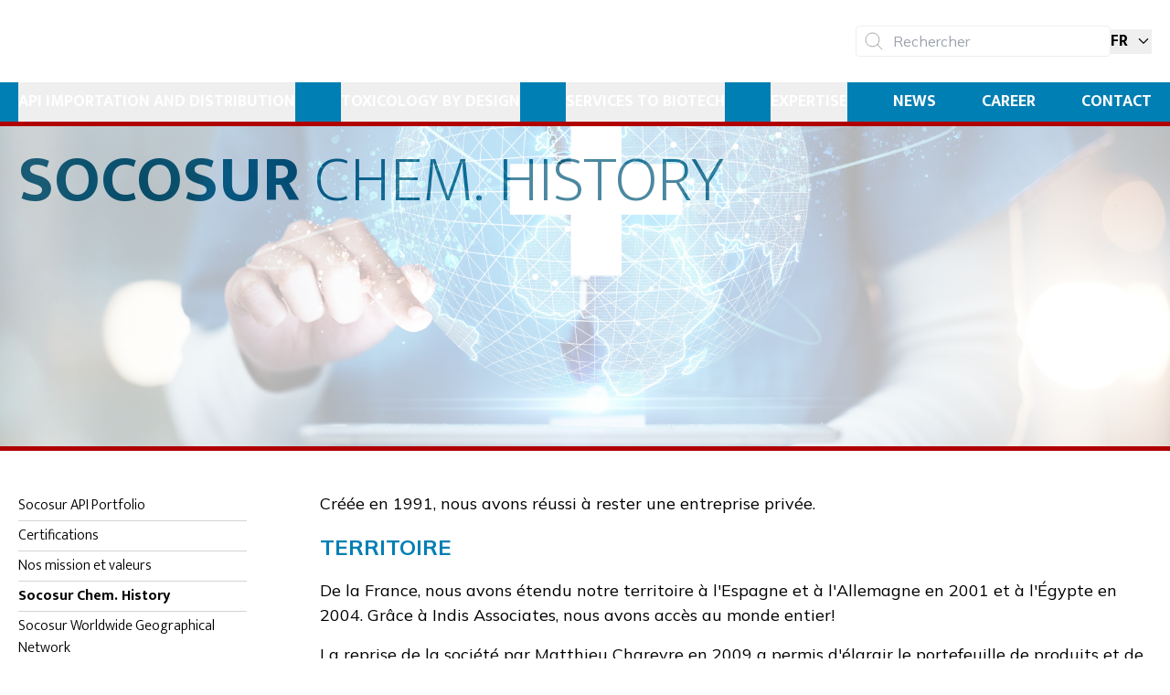

--- FILE ---
content_type: text/html; charset=utf-8
request_url: https://www.toxby.design/fr/product/expertise-history-16
body_size: 77818
content:
<!DOCTYPE html><html lang="fr"><head><meta charSet="utf-8"/><meta name="viewport" content="width=device-width"/><link rel="alternate" hrefLang="fr" href="https://www.toxby.design/fr/product/expertise-history-16"/><link rel="alternate" hrefLang="en" href="https://www.toxby.design/product/expertise-history-16"/><link rel="alternate" hrefLang="zh" href="https://www.toxby.design/zh/product/expertise-history-16"/><link rel="alternate" hrefLang="ko" href="https://www.toxby.design/ko/product/expertise-history-16"/><link rel="alternate" hrefLang="ja" href="https://www.toxby.design/ja/product/expertise-history-16"/><link rel="canonical" href="https://www.toxby.design/fr/product/expertise-history-16"/><title>Socosur Chem. History | Tox by Design</title><meta name="description" content="Créée en 1991, nous avons réussi à rester une entreprise privée."/><meta name="next-head-count" content="10"/><link rel="preconnect" href="https://fonts.googleapis.com"/><link rel="preconnect" href="https://fonts.gstatic.com" crossorigin=""/><link rel="icon" href="/favicon.ico" sizes="32x32"/><link rel="apple-touch-icon" href="/apple-touch-icon.png"/><link rel="manifest" href="/manifest.webmanifest"/><link rel="preconnect" href="https://fonts.gstatic.com" crossorigin /><link rel="preload" href="/_next/static/css/3dfebe2425d5d5cc.css" as="style"/><link rel="stylesheet" href="/_next/static/css/3dfebe2425d5d5cc.css" data-n-g=""/><link rel="preload" href="/_next/static/css/62d14b7f40373f99.css" as="style"/><link rel="stylesheet" href="/_next/static/css/62d14b7f40373f99.css" data-n-p=""/><noscript data-n-css=""></noscript><script defer="" nomodule="" src="/_next/static/chunks/polyfills-c67a75d1b6f99dc8.js"></script><script src="/_next/static/chunks/webpack-76f896dc2a8af101.js" defer=""></script><script src="/_next/static/chunks/framework-1ad4a30646679196.js" defer=""></script><script src="/_next/static/chunks/main-b87967bb48ee945b.js" defer=""></script><script src="/_next/static/chunks/pages/_app-590f394a464313aa.js" defer=""></script><script src="/_next/static/chunks/pages/%5B...path%5D-6d19122154c7f46d.js" defer=""></script><script src="/_next/static/rColvaXeVQvloeehd8muC/_buildManifest.js" defer=""></script><script src="/_next/static/rColvaXeVQvloeehd8muC/_ssgManifest.js" defer=""></script><style data-href="https://fonts.googleapis.com/css2?family=Amiri&family=Mukta:wght@200;300;700&family=Mulish:wght@400;700;900&display=swap">@font-face{font-family:'Amiri';font-style:normal;font-weight:400;font-display:swap;src:url(https://fonts.gstatic.com/s/amiri/v30/J7aRnpd8CGxBHqUq.woff) format('woff')}@font-face{font-family:'Mukta';font-style:normal;font-weight:200;font-display:swap;src:url(https://fonts.gstatic.com/s/mukta/v17/iJWHBXyXfDDVXbEOjFmZ.woff) format('woff')}@font-face{font-family:'Mukta';font-style:normal;font-weight:300;font-display:swap;src:url(https://fonts.gstatic.com/s/mukta/v17/iJWHBXyXfDDVXbFqj1mZ.woff) format('woff')}@font-face{font-family:'Mukta';font-style:normal;font-weight:700;font-display:swap;src:url(https://fonts.gstatic.com/s/mukta/v17/iJWHBXyXfDDVXbF6iFmZ.woff) format('woff')}@font-face{font-family:'Mulish';font-style:normal;font-weight:400;font-display:swap;src:url(https://fonts.gstatic.com/s/mulish/v18/1Ptyg83HX_SGhgqO0yLcmjzUAuWexZNRwaM.woff) format('woff')}@font-face{font-family:'Mulish';font-style:normal;font-weight:700;font-display:swap;src:url(https://fonts.gstatic.com/s/mulish/v18/1Ptyg83HX_SGhgqO0yLcmjzUAuWexXRWwaM.woff) format('woff')}@font-face{font-family:'Mulish';font-style:normal;font-weight:900;font-display:swap;src:url(https://fonts.gstatic.com/s/mulish/v18/1Ptyg83HX_SGhgqO0yLcmjzUAuWexTpWwaM.woff) format('woff')}@font-face{font-family:'Amiri';font-style:normal;font-weight:400;font-display:swap;src:url(https://fonts.gstatic.com/s/amiri/v30/J7aRnpd8CGxBHpUrtLMS7JNKIjk.woff2) format('woff2');unicode-range:U+0600-06FF,U+0750-077F,U+0870-088E,U+0890-0891,U+0897-08E1,U+08E3-08FF,U+200C-200E,U+2010-2011,U+204F,U+2E41,U+FB50-FDFF,U+FE70-FE74,U+FE76-FEFC,U+102E0-102FB,U+10E60-10E7E,U+10EC2-10EC4,U+10EFC-10EFF,U+1EE00-1EE03,U+1EE05-1EE1F,U+1EE21-1EE22,U+1EE24,U+1EE27,U+1EE29-1EE32,U+1EE34-1EE37,U+1EE39,U+1EE3B,U+1EE42,U+1EE47,U+1EE49,U+1EE4B,U+1EE4D-1EE4F,U+1EE51-1EE52,U+1EE54,U+1EE57,U+1EE59,U+1EE5B,U+1EE5D,U+1EE5F,U+1EE61-1EE62,U+1EE64,U+1EE67-1EE6A,U+1EE6C-1EE72,U+1EE74-1EE77,U+1EE79-1EE7C,U+1EE7E,U+1EE80-1EE89,U+1EE8B-1EE9B,U+1EEA1-1EEA3,U+1EEA5-1EEA9,U+1EEAB-1EEBB,U+1EEF0-1EEF1}@font-face{font-family:'Amiri';font-style:normal;font-weight:400;font-display:swap;src:url(https://fonts.gstatic.com/s/amiri/v30/J7aRnpd8CGxBHpUgtLMS7JNKIjk.woff2) format('woff2');unicode-range:U+0100-02BA,U+02BD-02C5,U+02C7-02CC,U+02CE-02D7,U+02DD-02FF,U+0304,U+0308,U+0329,U+1D00-1DBF,U+1E00-1E9F,U+1EF2-1EFF,U+2020,U+20A0-20AB,U+20AD-20C0,U+2113,U+2C60-2C7F,U+A720-A7FF}@font-face{font-family:'Amiri';font-style:normal;font-weight:400;font-display:swap;src:url(https://fonts.gstatic.com/s/amiri/v30/J7aRnpd8CGxBHpUutLMS7JNK.woff2) format('woff2');unicode-range:U+0000-00FF,U+0131,U+0152-0153,U+02BB-02BC,U+02C6,U+02DA,U+02DC,U+0304,U+0308,U+0329,U+2000-206F,U+20AC,U+2122,U+2191,U+2193,U+2212,U+2215,U+FEFF,U+FFFD}@font-face{font-family:'Mukta';font-style:normal;font-weight:200;font-display:swap;src:url(https://fonts.gstatic.com/s/mukta/v17/iJWHBXyXfDDVXbEOjGmc8WD07oB-98o.woff2) format('woff2');unicode-range:U+0900-097F,U+1CD0-1CF9,U+200C-200D,U+20A8,U+20B9,U+20F0,U+25CC,U+A830-A839,U+A8E0-A8FF,U+11B00-11B09}@font-face{font-family:'Mukta';font-style:normal;font-weight:200;font-display:swap;src:url(https://fonts.gstatic.com/s/mukta/v17/iJWHBXyXfDDVXbEOjGmT8WD07oB-98o.woff2) format('woff2');unicode-range:U+0100-02BA,U+02BD-02C5,U+02C7-02CC,U+02CE-02D7,U+02DD-02FF,U+0304,U+0308,U+0329,U+1D00-1DBF,U+1E00-1E9F,U+1EF2-1EFF,U+2020,U+20A0-20AB,U+20AD-20C0,U+2113,U+2C60-2C7F,U+A720-A7FF}@font-face{font-family:'Mukta';font-style:normal;font-weight:200;font-display:swap;src:url(https://fonts.gstatic.com/s/mukta/v17/iJWHBXyXfDDVXbEOjGmd8WD07oB-.woff2) format('woff2');unicode-range:U+0000-00FF,U+0131,U+0152-0153,U+02BB-02BC,U+02C6,U+02DA,U+02DC,U+0304,U+0308,U+0329,U+2000-206F,U+20AC,U+2122,U+2191,U+2193,U+2212,U+2215,U+FEFF,U+FFFD}@font-face{font-family:'Mukta';font-style:normal;font-weight:300;font-display:swap;src:url(https://fonts.gstatic.com/s/mukta/v17/iJWHBXyXfDDVXbFqj2mc8WD07oB-98o.woff2) format('woff2');unicode-range:U+0900-097F,U+1CD0-1CF9,U+200C-200D,U+20A8,U+20B9,U+20F0,U+25CC,U+A830-A839,U+A8E0-A8FF,U+11B00-11B09}@font-face{font-family:'Mukta';font-style:normal;font-weight:300;font-display:swap;src:url(https://fonts.gstatic.com/s/mukta/v17/iJWHBXyXfDDVXbFqj2mT8WD07oB-98o.woff2) format('woff2');unicode-range:U+0100-02BA,U+02BD-02C5,U+02C7-02CC,U+02CE-02D7,U+02DD-02FF,U+0304,U+0308,U+0329,U+1D00-1DBF,U+1E00-1E9F,U+1EF2-1EFF,U+2020,U+20A0-20AB,U+20AD-20C0,U+2113,U+2C60-2C7F,U+A720-A7FF}@font-face{font-family:'Mukta';font-style:normal;font-weight:300;font-display:swap;src:url(https://fonts.gstatic.com/s/mukta/v17/iJWHBXyXfDDVXbFqj2md8WD07oB-.woff2) format('woff2');unicode-range:U+0000-00FF,U+0131,U+0152-0153,U+02BB-02BC,U+02C6,U+02DA,U+02DC,U+0304,U+0308,U+0329,U+2000-206F,U+20AC,U+2122,U+2191,U+2193,U+2212,U+2215,U+FEFF,U+FFFD}@font-face{font-family:'Mukta';font-style:normal;font-weight:700;font-display:swap;src:url(https://fonts.gstatic.com/s/mukta/v17/iJWHBXyXfDDVXbF6iGmc8WD07oB-98o.woff2) format('woff2');unicode-range:U+0900-097F,U+1CD0-1CF9,U+200C-200D,U+20A8,U+20B9,U+20F0,U+25CC,U+A830-A839,U+A8E0-A8FF,U+11B00-11B09}@font-face{font-family:'Mukta';font-style:normal;font-weight:700;font-display:swap;src:url(https://fonts.gstatic.com/s/mukta/v17/iJWHBXyXfDDVXbF6iGmT8WD07oB-98o.woff2) format('woff2');unicode-range:U+0100-02BA,U+02BD-02C5,U+02C7-02CC,U+02CE-02D7,U+02DD-02FF,U+0304,U+0308,U+0329,U+1D00-1DBF,U+1E00-1E9F,U+1EF2-1EFF,U+2020,U+20A0-20AB,U+20AD-20C0,U+2113,U+2C60-2C7F,U+A720-A7FF}@font-face{font-family:'Mukta';font-style:normal;font-weight:700;font-display:swap;src:url(https://fonts.gstatic.com/s/mukta/v17/iJWHBXyXfDDVXbF6iGmd8WD07oB-.woff2) format('woff2');unicode-range:U+0000-00FF,U+0131,U+0152-0153,U+02BB-02BC,U+02C6,U+02DA,U+02DC,U+0304,U+0308,U+0329,U+2000-206F,U+20AC,U+2122,U+2191,U+2193,U+2212,U+2215,U+FEFF,U+FFFD}@font-face{font-family:'Mulish';font-style:normal;font-weight:400;font-display:swap;src:url(https://fonts.gstatic.com/s/mulish/v18/1Ptvg83HX_SGhgqk0gotYKNnBcif.woff2) format('woff2');unicode-range:U+0460-052F,U+1C80-1C8A,U+20B4,U+2DE0-2DFF,U+A640-A69F,U+FE2E-FE2F}@font-face{font-family:'Mulish';font-style:normal;font-weight:400;font-display:swap;src:url(https://fonts.gstatic.com/s/mulish/v18/1Ptvg83HX_SGhgqk2wotYKNnBcif.woff2) format('woff2');unicode-range:U+0301,U+0400-045F,U+0490-0491,U+04B0-04B1,U+2116}@font-face{font-family:'Mulish';font-style:normal;font-weight:400;font-display:swap;src:url(https://fonts.gstatic.com/s/mulish/v18/1Ptvg83HX_SGhgqk0AotYKNnBcif.woff2) format('woff2');unicode-range:U+0102-0103,U+0110-0111,U+0128-0129,U+0168-0169,U+01A0-01A1,U+01AF-01B0,U+0300-0301,U+0303-0304,U+0308-0309,U+0323,U+0329,U+1EA0-1EF9,U+20AB}@font-face{font-family:'Mulish';font-style:normal;font-weight:400;font-display:swap;src:url(https://fonts.gstatic.com/s/mulish/v18/1Ptvg83HX_SGhgqk0QotYKNnBcif.woff2) format('woff2');unicode-range:U+0100-02BA,U+02BD-02C5,U+02C7-02CC,U+02CE-02D7,U+02DD-02FF,U+0304,U+0308,U+0329,U+1D00-1DBF,U+1E00-1E9F,U+1EF2-1EFF,U+2020,U+20A0-20AB,U+20AD-20C0,U+2113,U+2C60-2C7F,U+A720-A7FF}@font-face{font-family:'Mulish';font-style:normal;font-weight:400;font-display:swap;src:url(https://fonts.gstatic.com/s/mulish/v18/1Ptvg83HX_SGhgqk3wotYKNnBQ.woff2) format('woff2');unicode-range:U+0000-00FF,U+0131,U+0152-0153,U+02BB-02BC,U+02C6,U+02DA,U+02DC,U+0304,U+0308,U+0329,U+2000-206F,U+20AC,U+2122,U+2191,U+2193,U+2212,U+2215,U+FEFF,U+FFFD}@font-face{font-family:'Mulish';font-style:normal;font-weight:700;font-display:swap;src:url(https://fonts.gstatic.com/s/mulish/v18/1Ptvg83HX_SGhgqk0gotYKNnBcif.woff2) format('woff2');unicode-range:U+0460-052F,U+1C80-1C8A,U+20B4,U+2DE0-2DFF,U+A640-A69F,U+FE2E-FE2F}@font-face{font-family:'Mulish';font-style:normal;font-weight:700;font-display:swap;src:url(https://fonts.gstatic.com/s/mulish/v18/1Ptvg83HX_SGhgqk2wotYKNnBcif.woff2) format('woff2');unicode-range:U+0301,U+0400-045F,U+0490-0491,U+04B0-04B1,U+2116}@font-face{font-family:'Mulish';font-style:normal;font-weight:700;font-display:swap;src:url(https://fonts.gstatic.com/s/mulish/v18/1Ptvg83HX_SGhgqk0AotYKNnBcif.woff2) format('woff2');unicode-range:U+0102-0103,U+0110-0111,U+0128-0129,U+0168-0169,U+01A0-01A1,U+01AF-01B0,U+0300-0301,U+0303-0304,U+0308-0309,U+0323,U+0329,U+1EA0-1EF9,U+20AB}@font-face{font-family:'Mulish';font-style:normal;font-weight:700;font-display:swap;src:url(https://fonts.gstatic.com/s/mulish/v18/1Ptvg83HX_SGhgqk0QotYKNnBcif.woff2) format('woff2');unicode-range:U+0100-02BA,U+02BD-02C5,U+02C7-02CC,U+02CE-02D7,U+02DD-02FF,U+0304,U+0308,U+0329,U+1D00-1DBF,U+1E00-1E9F,U+1EF2-1EFF,U+2020,U+20A0-20AB,U+20AD-20C0,U+2113,U+2C60-2C7F,U+A720-A7FF}@font-face{font-family:'Mulish';font-style:normal;font-weight:700;font-display:swap;src:url(https://fonts.gstatic.com/s/mulish/v18/1Ptvg83HX_SGhgqk3wotYKNnBQ.woff2) format('woff2');unicode-range:U+0000-00FF,U+0131,U+0152-0153,U+02BB-02BC,U+02C6,U+02DA,U+02DC,U+0304,U+0308,U+0329,U+2000-206F,U+20AC,U+2122,U+2191,U+2193,U+2212,U+2215,U+FEFF,U+FFFD}@font-face{font-family:'Mulish';font-style:normal;font-weight:900;font-display:swap;src:url(https://fonts.gstatic.com/s/mulish/v18/1Ptvg83HX_SGhgqk0gotYKNnBcif.woff2) format('woff2');unicode-range:U+0460-052F,U+1C80-1C8A,U+20B4,U+2DE0-2DFF,U+A640-A69F,U+FE2E-FE2F}@font-face{font-family:'Mulish';font-style:normal;font-weight:900;font-display:swap;src:url(https://fonts.gstatic.com/s/mulish/v18/1Ptvg83HX_SGhgqk2wotYKNnBcif.woff2) format('woff2');unicode-range:U+0301,U+0400-045F,U+0490-0491,U+04B0-04B1,U+2116}@font-face{font-family:'Mulish';font-style:normal;font-weight:900;font-display:swap;src:url(https://fonts.gstatic.com/s/mulish/v18/1Ptvg83HX_SGhgqk0AotYKNnBcif.woff2) format('woff2');unicode-range:U+0102-0103,U+0110-0111,U+0128-0129,U+0168-0169,U+01A0-01A1,U+01AF-01B0,U+0300-0301,U+0303-0304,U+0308-0309,U+0323,U+0329,U+1EA0-1EF9,U+20AB}@font-face{font-family:'Mulish';font-style:normal;font-weight:900;font-display:swap;src:url(https://fonts.gstatic.com/s/mulish/v18/1Ptvg83HX_SGhgqk0QotYKNnBcif.woff2) format('woff2');unicode-range:U+0100-02BA,U+02BD-02C5,U+02C7-02CC,U+02CE-02D7,U+02DD-02FF,U+0304,U+0308,U+0329,U+1D00-1DBF,U+1E00-1E9F,U+1EF2-1EFF,U+2020,U+20A0-20AB,U+20AD-20C0,U+2113,U+2C60-2C7F,U+A720-A7FF}@font-face{font-family:'Mulish';font-style:normal;font-weight:900;font-display:swap;src:url(https://fonts.gstatic.com/s/mulish/v18/1Ptvg83HX_SGhgqk3wotYKNnBQ.woff2) format('woff2');unicode-range:U+0000-00FF,U+0131,U+0152-0153,U+02BB-02BC,U+02C6,U+02DA,U+02DC,U+0304,U+0308,U+0329,U+2000-206F,U+20AC,U+2122,U+2191,U+2193,U+2212,U+2215,U+FEFF,U+FFFD}</style></head><body><div id="__next"><div><header class="sticky top-0 bg-clear z-10 print:hidden"><div class="py-4 md:py-7"><div class="px-5 max-w-[1280px] box-padding mx-auto"><div class="flex items-center justify-between"><a class="block relative transition-all duration-300 aspect-[1118_/_190] w-[152px] md:w-[312px]" href="/fr"><span style="box-sizing:border-box;display:block;overflow:hidden;width:initial;height:initial;background:none;opacity:1;border:0;margin:0;padding:0;position:absolute;top:0;left:0;bottom:0;right:0"><img alt="" src="[data-uri]" decoding="async" data-nimg="fill" style="position:absolute;top:0;left:0;bottom:0;right:0;box-sizing:border-box;padding:0;border:none;margin:auto;display:block;width:0;height:0;min-width:100%;max-width:100%;min-height:100%;max-height:100%"/><noscript><img alt="" loading="lazy" decoding="async" data-nimg="fill" style="position:absolute;top:0;left:0;bottom:0;right:0;box-sizing:border-box;padding:0;border:none;margin:auto;display:block;width:0;height:0;min-width:100%;max-width:100%;min-height:100%;max-height:100%" sizes="100vw" srcSet="/_next/image?url=%2F_next%2Fstatic%2Fmedia%2Ftox-logo.3fa91dc5.png&amp;w=640&amp;q=75 640w, /_next/image?url=%2F_next%2Fstatic%2Fmedia%2Ftox-logo.3fa91dc5.png&amp;w=750&amp;q=75 750w, /_next/image?url=%2F_next%2Fstatic%2Fmedia%2Ftox-logo.3fa91dc5.png&amp;w=828&amp;q=75 828w, /_next/image?url=%2F_next%2Fstatic%2Fmedia%2Ftox-logo.3fa91dc5.png&amp;w=1080&amp;q=75 1080w, /_next/image?url=%2F_next%2Fstatic%2Fmedia%2Ftox-logo.3fa91dc5.png&amp;w=1200&amp;q=75 1200w, /_next/image?url=%2F_next%2Fstatic%2Fmedia%2Ftox-logo.3fa91dc5.png&amp;w=1920&amp;q=75 1920w, /_next/image?url=%2F_next%2Fstatic%2Fmedia%2Ftox-logo.3fa91dc5.png&amp;w=2048&amp;q=75 2048w, /_next/image?url=%2F_next%2Fstatic%2Fmedia%2Ftox-logo.3fa91dc5.png&amp;w=3840&amp;q=75 3840w" src="/_next/image?url=%2F_next%2Fstatic%2Fmedia%2Ftox-logo.3fa91dc5.png&amp;w=3840&amp;q=75"/></noscript></span></a><div class="ml-auto flex items-center gap-4"><div class="xl:hidden print:hidden"><button type="button" class="w-12 h-12 flex items-center justify-center text-lg"><svg stroke="currentColor" fill="currentColor" stroke-width="0" viewBox="0 0 512 512" height="1em" width="1em" xmlns="http://www.w3.org/2000/svg"><path d="M32 96v64h448V96H32zm0 128v64h448v-64H32zm0 128v64h448v-64H32z"></path></svg></button><div class="fixed inset-0 bg-dark-L2 transition-transform z-10 -translate-y-full"><div class="flex flex-col h-full"><div class="flex justify-end flex-shrink-0 flex-grow-0"><button type="button" class="w-12 h-12 flex items-center justify-center text-lg"><svg stroke="currentColor" fill="currentColor" stroke-width="0" viewBox="0 0 24 24" height="1em" width="1em" xmlns="http://www.w3.org/2000/svg"><path fill="none" stroke-width="2" d="M3,3 L21,21 M3,21 L21,3"></path></svg></button></div><nav class="relative overflow-x-hidden overflow-y-auto flex-grow"><ul class="absolute top-0 left-0 w-full transition-transform  translate-x-0"><li class="py-2 px-3"><button type="button" class="transition-all  w-full text-left font-bold after:content-[&#x27;&gt;&#x27;] after:inline-block after:ml-1 opacity-100 translate-x-0">API importation and distribution</button><ul class="absolute top-0 left-0 w-full transition-transform  translate-x-full"><li class="py-2 px-3"><a class="transition-all block before:content-[&#x27;&gt;&#x27;] before:inline-block before:mr-1" href="/fr/product/list">Socosur API Portfolio</a></li><li class="py-2 px-3"><a class="transition-all block before:content-[&#x27;&gt;&#x27;] before:inline-block before:mr-1" href="/fr/product/api-certifications:-importation-and-distribution-11">Certifications</a></li><li class="py-2 px-3"><a class="transition-all block before:content-[&#x27;&gt;&#x27;] before:inline-block before:mr-1" href="/fr/product/Socosur-Chem.-mission-and-values-2">Nos mission et valeurs</a></li><li class="py-2 px-3"><a class="transition-all block before:content-[&#x27;&gt;&#x27;] before:inline-block before:mr-1" href="/fr/product/expertise-history-16">Socosur Chem. History</a></li><li class="py-2 px-3"><a class="transition-all block before:content-[&#x27;&gt;&#x27;] before:inline-block before:mr-1" href="/fr/product/expertise-worldwide-geographical-network-21">Socosur Worldwide Geographical Network</a></li></ul></li><li class="py-2 px-3"><button type="button" class="transition-all  w-full text-left font-bold after:content-[&#x27;&gt;&#x27;] after:inline-block after:ml-1 opacity-100 translate-x-0">Toxicology By Design</button><ul class="absolute top-0 left-0 w-full transition-transform  translate-x-full"><li class="py-2 px-3"><button type="button" class="transition-all  w-full text-left font-bold after:content-[&#x27;&gt;&#x27;] after:inline-block after:ml-1">PDE</button><ul class="absolute top-0 left-0 w-full transition-transform  translate-x-full"><li class="py-2 px-3"><a class="transition-all block before:content-[&#x27;&gt;&#x27;] before:inline-block before:mr-1" href="/fr/toxicology-by-design/pde/list">PDE Catalog</a></li><li class="py-2 px-3"><a class="transition-all block before:content-[&#x27;&gt;&#x27;] before:inline-block before:mr-1" href="/fr/toxicology-by-design/pde/pde_ade-cross-contamination-regulations-56">PDE Contamination croisée : Réglementation</a></li><li class="py-2 px-3"><a class="transition-all block before:content-[&#x27;&gt;&#x27;] before:inline-block before:mr-1" href="/fr/toxicology-by-design/pde/pde_ade-implementation-deadlines-61">PDE Dates de mise en application</a></li><li class="py-2 px-3"><a class="transition-all block before:content-[&#x27;&gt;&#x27;] before:inline-block before:mr-1" href="/fr/toxicology-by-design/pde/pde_ade-socosur-tox-methodology-66">Comment Préparer une Monographie PDE en 5 étapes</a></li></ul></li><li class="py-2 px-3"><button type="button" class="transition-all  w-full text-left font-bold after:content-[&#x27;&gt;&#x27;] after:inline-block after:ml-1">Impurities RA</button><ul class="absolute top-0 left-0 w-full transition-transform  translate-x-full"><li class="py-2 px-3"><button type="button" class="transition-all  w-full text-left font-bold after:content-[&#x27;&gt;&#x27;] after:inline-block after:ml-1">Environmental Risk Assessment (ERA)</button><ul class="absolute top-0 left-0 w-full transition-transform  translate-x-full"><li class="py-2 px-3"><a class="transition-all block before:content-[&#x27;&gt;&#x27;] before:inline-block before:mr-1" href="/fr/toxicology-by-design/impurities-ra/era/241-241">ERE Evaluation des Risques Environnementaux : Lignes directrices</a></li><li class="py-2 px-3"><a class="transition-all block before:content-[&#x27;&gt;&#x27;] before:inline-block before:mr-1" href="/fr/toxicology-by-design/impurities-ra/era/Environmental-Risk-Assessment-implementation-deadlines-246">ERE Evaluation des Risques Environnementaux : Dates de mise en application</a></li><li class="py-2 px-3"><a class="transition-all block before:content-[&#x27;&gt;&#x27;] before:inline-block before:mr-1" href="/fr/toxicology-by-design/impurities-ra/era/Environmental-Risk-Assessment-preparation-methodology-251">Comment Préparer un Rapport d&#x27;Evaluation des Risques Environnementaux en 3 étapes</a></li></ul></li><li class="py-2 px-3"><button type="button" class="transition-all  w-full text-left font-bold after:content-[&#x27;&gt;&#x27;] after:inline-block after:ml-1">ICH M7</button><ul class="absolute top-0 left-0 w-full transition-transform  translate-x-full"><li class="py-2 px-3"><a class="transition-all block before:content-[&#x27;&gt;&#x27;] before:inline-block before:mr-1" href="/fr/toxicology-by-design/impurities-ra/ich/ich-m7-mutagenic-mutagenic-impurities-guideline-81">ICH M7 Impuretés mutagènes : Lignes directrices</a></li><li class="py-2 px-3"><a class="transition-all block before:content-[&#x27;&gt;&#x27;] before:inline-block before:mr-1" href="/fr/toxicology-by-design/impurities-ra/ich/ich-m7-mutagenic-implementation-deadlines-86">ICH M7 Impuretés mutagènes : Dates de mise en application</a></li><li class="py-2 px-3"><a class="transition-all block before:content-[&#x27;&gt;&#x27;] before:inline-block before:mr-1" href="/fr/toxicology-by-design/impurities-ra/ich/ich-m7-mutagenic-socosur-tox-methodology-91">Comment Préparer un Rapport ICH M7 en 3 étapes</a></li></ul></li><li class="py-2 px-3"><button type="button" class="transition-all  w-full text-left font-bold after:content-[&#x27;&gt;&#x27;] after:inline-block after:ml-1">Extractables and Leachables</button><ul class="absolute top-0 left-0 w-full transition-transform  translate-x-full"><li class="py-2 px-3"><a class="transition-all block before:content-[&#x27;&gt;&#x27;] before:inline-block before:mr-1" href="/fr/toxicology-by-design/impurities-ra/extractables-and-leachables/extractables_and_leachables-plastic-and-packaging-impurities-guideline-126">Directives sur les impuretés dans les plastiques et les emballages</a></li><li class="py-2 px-3"><a class="transition-all block before:content-[&#x27;&gt;&#x27;] before:inline-block before:mr-1" href="/fr/toxicology-by-design/impurities-ra/extractables-and-leachables/extractables_and_leachables-implementation-deadline-131">Dates de mise en application</a></li><li class="py-2 px-3"><a class="transition-all block before:content-[&#x27;&gt;&#x27;] before:inline-block before:mr-1" href="/fr/toxicology-by-design/impurities-ra/extractables-and-leachables/Extractables-and-Leachables-toxicological-methodology-136">Comment optimiser l&#x27;évaluation des extractibles et relargables avec la nouvelle Annex 1</a></li></ul></li><li class="py-2 px-3"><button type="button" class="transition-all  w-full text-left font-bold after:content-[&#x27;&gt;&#x27;] after:inline-block after:ml-1">Nitrosamines</button><ul class="absolute top-0 left-0 w-full transition-transform  translate-x-full"><li class="py-2 px-3"><a class="transition-all block before:content-[&#x27;&gt;&#x27;] before:inline-block before:mr-1" href="/fr/toxicology-by-design/impurities-ra/nitrosamines/328-328">Nitrosamines : Règlementation</a></li><li class="py-2 px-3"><a class="transition-all block before:content-[&#x27;&gt;&#x27;] before:inline-block before:mr-1" href="/fr/toxicology-by-design/impurities-ra/nitrosamines/330-330">Nitrosamines : Dates de mise en application</a></li><li class="py-2 px-3"><a class="transition-all block before:content-[&#x27;&gt;&#x27;] before:inline-block before:mr-1" href="/fr/toxicology-by-design/impurities-ra/nitrosamines/Nitrosamine-Impurities-Assessment-report-in-3-steps-332">Méthodologie Tox by Design concernant les nitrosamines</a></li></ul></li></ul></li><li class="py-2 px-3"><button type="button" class="transition-all  w-full text-left font-bold after:content-[&#x27;&gt;&#x27;] after:inline-block after:ml-1">HSE</button><ul class="absolute top-0 left-0 w-full transition-transform  translate-x-full"><li class="py-2 px-3"><button type="button" class="transition-all  w-full text-left font-bold after:content-[&#x27;&gt;&#x27;] after:inline-block after:ml-1">OEL / OEB</button><ul class="absolute top-0 left-0 w-full transition-transform  translate-x-full"><li class="py-2 px-3"><a class="transition-all block before:content-[&#x27;&gt;&#x27;] before:inline-block before:mr-1" href="/fr/toxicology-by-design/hse/oel/oel_catalog">OEL Catalog</a></li><li class="py-2 px-3"><a class="transition-all block before:content-[&#x27;&gt;&#x27;] before:inline-block before:mr-1" href="/fr/toxicology-by-design/hse/oel/hse_oel_oeb-content-directive-181">OEL - Réglementation concernant les Valeurs Limites d’Exposition Professionnelles</a></li><li class="py-2 px-3"><a class="transition-all block before:content-[&#x27;&gt;&#x27;] before:inline-block before:mr-1" href="/fr/toxicology-by-design/hse/oel/hse_oel_oeb-socosur-tox-methodology-186">Comment préparer une limite d&#x27;exposition professionnelle (VLEP ou OEL) et son banding professionnel (OEB) en 6 étapes ?</a></li></ul></li><li class="py-2 px-3"><button type="button" class="transition-all  w-full text-left font-bold after:content-[&#x27;&gt;&#x27;] after:inline-block after:ml-1">Safety Data Sheets (SDS)</button><ul class="absolute top-0 left-0 w-full transition-transform  translate-x-full"><li class="py-2 px-3"><a class="transition-all block before:content-[&#x27;&gt;&#x27;] before:inline-block before:mr-1" href="/fr/toxicology-by-design/hse/sds/hse_msds-msds-directive-196">FDF Directive Fiche de Données de Sécurité</a></li><li class="py-2 px-3"><a class="transition-all block before:content-[&#x27;&gt;&#x27;] before:inline-block before:mr-1" href="/fr/toxicology-by-design/hse/sds/sds-dates-333">SDS Safety Data Sheets Implementation Dates</a></li><li class="py-2 px-3"><a class="transition-all block before:content-[&#x27;&gt;&#x27;] before:inline-block before:mr-1" href="/fr/toxicology-by-design/hse/sds/hse_msds-socosur-tox-methodology-201">Construire une FDS avec des données toxicologiques robustes</a></li></ul></li><li class="py-2 px-3"><button type="button" class="transition-all  w-full text-left font-bold after:content-[&#x27;&gt;&#x27;] after:inline-block after:ml-1">Chemical Occupational Exposure</button><ul class="absolute top-0 left-0 w-full transition-transform  translate-x-full"><li class="py-2 px-3"><a class="transition-all block before:content-[&#x27;&gt;&#x27;] before:inline-block before:mr-1" href="/fr/toxicology-by-design/hse/coe/chemical-occupational-exposure-regulation-211">Chemical Occupational Exposure Regulation</a></li><li class="py-2 px-3"><a class="transition-all block before:content-[&#x27;&gt;&#x27;] before:inline-block before:mr-1" href="/fr/toxicology-by-design/hse/coe/chemical_occupational_exposure-socosur-tox-methodology-216">Comment développer une analyse de risque Chemical Occupational Exposure?</a></li></ul></li><li class="py-2 px-3"><button type="button" class="transition-all  w-full text-left font-bold after:content-[&#x27;&gt;&#x27;] after:inline-block after:ml-1">Classification, Labelling and Packaging (CLP)</button><ul class="absolute top-0 left-0 w-full transition-transform  translate-x-full"><li class="py-2 px-3"><a class="transition-all block before:content-[&#x27;&gt;&#x27;] before:inline-block before:mr-1" href="/fr/toxicology-by-design/hse/clp/hse_regulation-clp-166">Règlementation CLP – Classification, étiquetage et emballage des substances et mélanges</a></li><li class="py-2 px-3"><a class="transition-all block before:content-[&#x27;&gt;&#x27;] before:inline-block before:mr-1" href="/fr/toxicology-by-design/hse/clp/CLP-implementation-deadlines-176">CLP Dates d’implémentation</a></li></ul></li><li class="py-2 px-3"><a class="transition-all block before:content-[&#x27;&gt;&#x27;] before:inline-block before:mr-1" href="/fr/toxicology-by-design/hse/air_monitoring-methodology-226">How to perform Real World Evidence Air Monitoring</a></li></ul></li><li class="py-2 px-3"><button type="button" class="transition-all  w-full text-left font-bold after:content-[&#x27;&gt;&#x27;] after:inline-block after:ml-1">Cosmetics</button><ul class="absolute top-0 left-0 w-full transition-transform  translate-x-full"><li class="py-2 px-3"><a class="transition-all block before:content-[&#x27;&gt;&#x27;] before:inline-block before:mr-1" href="/fr/toxicology-by-design/cosmeticals/cosmetic_pif-cosmetic-tox-services-291">Services Toxicologiques pour les cosmétiques</a></li><li class="py-2 px-3"><a class="transition-all block before:content-[&#x27;&gt;&#x27;] before:inline-block before:mr-1" href="/fr/toxicology-by-design/cosmeticals/cosmetic_pif-cosmetics-toxicology-regulations-296">Réglementation de la toxicologie des cosmétiques</a></li><li class="py-2 px-3"><a class="transition-all block before:content-[&#x27;&gt;&#x27;] before:inline-block before:mr-1" href="/fr/toxicology-by-design/cosmeticals/cosmetic_pif-implementation-deadline-301">Dates de mise en application</a></li><li class="py-2 px-3"><a class="transition-all block before:content-[&#x27;&gt;&#x27;] before:inline-block before:mr-1" href="/fr/toxicology-by-design/cosmeticals/cosmetic_pif-socosur-tox-methodology-306">Tox by Design Méthodologie</a></li></ul></li><li class="py-2 px-3"><button type="button" class="transition-all  w-full text-left font-bold after:content-[&#x27;&gt;&#x27;] after:inline-block after:ml-1">Medical devices</button><ul class="absolute top-0 left-0 w-full transition-transform  translate-x-full"><li class="py-2 px-3"><a class="transition-all block before:content-[&#x27;&gt;&#x27;] before:inline-block before:mr-1" href="/fr/toxicology-by-design/medical-devices/medical_devices-clinical-evaluation-report-276">Dispositifs Médicaux SCS Livrables</a></li><li class="py-2 px-3"><a class="transition-all block before:content-[&#x27;&gt;&#x27;] before:inline-block before:mr-1" href="/fr/toxicology-by-design/medical-devices/medical_devices-regulation-266">Réglementation des Dispositifs Médicaux</a></li><li class="py-2 px-3"><a class="transition-all block before:content-[&#x27;&gt;&#x27;] before:inline-block before:mr-1" href="/fr/toxicology-by-design/medical-devices/medical_devices-implementation-deadline-281">Dates de mise en application pour les Dispositifs Médicaux</a></li><li class="py-2 px-3"><a class="transition-all block before:content-[&#x27;&gt;&#x27;] before:inline-block before:mr-1" href="/fr/toxicology-by-design/medical-devices/medical_devices-biocompatibility-report-261">Méthodologie Toxicologique pour les Dispositifs Médicaux</a></li></ul></li></ul></li><li class="py-2 px-3"><button type="button" class="transition-all  w-full text-left font-bold after:content-[&#x27;&gt;&#x27;] after:inline-block after:ml-1 opacity-100 translate-x-0">Services to biotech</button><ul class="absolute top-0 left-0 w-full transition-transform  translate-x-full"><li class="py-2 px-3"><a class="transition-all block before:content-[&#x27;&gt;&#x27;] before:inline-block before:mr-1" href="/fr/services-to-biotech/expertise-services-for-biotech-31">Toxicological Expertise for Biotech</a></li><li class="py-2 px-3"><a class="transition-all block before:content-[&#x27;&gt;&#x27;] before:inline-block before:mr-1" href="/fr/services-to-biotech/how-to-characterize-your-biotech-impurity-in-3-steps-141">Comment caractériser les impuretés en biotechnologie en 3 étapes ?</a></li><li class="py-2 px-3"><a class="transition-all block before:content-[&#x27;&gt;&#x27;] before:inline-block before:mr-1" href="/fr/services-to-biotech/out_of_specifications_reassessments-impurity-in-batch-release:-toxicity-threshold-determination-151">Impureté hors spécification lors de la libération du lot: détermination d&#x27;une nouvelle limite toxicologique</a></li><li class="py-2 px-3"><button type="button" class="transition-all  w-full text-left font-bold after:content-[&#x27;&gt;&#x27;] after:inline-block after:ml-1">Out of Specifications (OoS)</button><ul class="absolute top-0 left-0 w-full transition-transform  translate-x-full"><li class="py-2 px-3"><a class="transition-all block before:content-[&#x27;&gt;&#x27;] before:inline-block before:mr-1" href="/fr/services-to-biotech/oos/Out-of-Specifications-governing-guidelines-324">Lignes directrices gouvernant les cas hors spécifications</a></li><li class="py-2 px-3"><a class="transition-all block before:content-[&#x27;&gt;&#x27;] before:inline-block before:mr-1" href="/fr/services-to-biotech/oos/Out-of-Specifications-implementation-dates-325">Out of Specifications lignes directrices impactantes : Dates de mise en application</a></li><li class="py-2 px-3"><a class="transition-all block before:content-[&#x27;&gt;&#x27;] before:inline-block before:mr-1" href="/fr/services-to-biotech/oos/out_of_specifications_reassessments-impurity-in-finished-products:-safety-limit-determination-146">Impuretés dans les produits finis : détermination de nouvelles limites de sécurité</a></li><li class="py-2 px-3"><a class="transition-all block before:content-[&#x27;&gt;&#x27;] before:inline-block before:mr-1" href="/fr/services-to-biotech/oos/326-326">Impuretés hors spécifications: Comment améliorer les limites?</a></li></ul></li><li class="py-2 px-3"><a class="transition-all block before:content-[&#x27;&gt;&#x27;] before:inline-block before:mr-1" href="/fr/services-to-biotech/qsar-toxicological-assessments-393">(Q)SAR Computational Modeling &amp; Simulation</a></li></ul></li><li class="py-2 px-3"><button type="button" class="transition-all  w-full text-left font-bold after:content-[&#x27;&gt;&#x27;] after:inline-block after:ml-1 opacity-100 translate-x-0">Expertise</button><ul class="absolute top-0 left-0 w-full transition-transform  translate-x-full"><li class="py-2 px-3"><a class="transition-all block before:content-[&#x27;&gt;&#x27;] before:inline-block before:mr-1" href="/fr/expertise/api-certifications:-importation-and-distribution-46">Inspections ANSM BPD: Importation et distribution de Substances Actives Pharmaceutiques</a></li><li class="py-2 px-3"><a class="transition-all block before:content-[&#x27;&gt;&#x27;] before:inline-block before:mr-1" href="/fr/expertise/French-Research-tax-refund-approved-2019-2024-335">CIR French Research Tax Refund Approved company 2019-2027</a></li><li class="py-2 px-3"><a class="transition-all block before:content-[&#x27;&gt;&#x27;] before:inline-block before:mr-1" href="/fr/expertise/EurotoxCorporateProgram-383">Eurotox Corporate program 2025</a></li><li class="py-2 px-3"><a class="transition-all block before:content-[&#x27;&gt;&#x27;] before:inline-block before:mr-1" href="/fr/expertise/expertise-toxicology-by-design-26">Toxicology by design</a></li><li class="py-2 px-3"><a class="transition-all block before:content-[&#x27;&gt;&#x27;] before:inline-block before:mr-1" href="/fr/expertise/expertise-responsibility-36">Corporate Responsibility</a></li><li class="py-2 px-3"><a class="transition-all block before:content-[&#x27;&gt;&#x27;] before:inline-block before:mr-1" href="/fr/expertise/SCS-Investment-Fund-322">SCS Ventures Private Equity for Biotech Scale-Up and GMP Manufacturing</a></li><li class="py-2 px-3"><a class="transition-all block before:content-[&#x27;&gt;&#x27;] before:inline-block before:mr-1" href="/fr/expertise/avicenna-alliance-computational-simulation-and-modeling-388">Avicenna Alliance In Silico Methods</a></li></ul></li><li class="py-2 px-3"><a class="transition-all block before:content-[&#x27;&gt;&#x27;] before:inline-block before:mr-1 opacity-100 translate-x-0" href="/fr/news">News</a></li><li class="py-2 px-3"><a class="transition-all block before:content-[&#x27;&gt;&#x27;] before:inline-block before:mr-1 opacity-100 translate-x-0" href="/fr/career">Career</a></li><li class="py-2 px-3"><a class="transition-all block before:content-[&#x27;&gt;&#x27;] before:inline-block before:mr-1 opacity-100 translate-x-0" href="/fr/contact">Contact</a></li></ul></nav><div class="flex-shrink-0 flex-grow-0 pb-2"><div class="px-5 max-w-[1280px] box-padding mx-auto"><ul class="flex"><li class="border-l first:border-l-0 px-2 first:pl-0"><a class="uppercase font-bold" href="/fr/product/expertise-history-16">fr</a></li><li class="border-l first:border-l-0 px-2 first:pl-0"><a class="uppercase" href="/product/expertise-history-16">en</a></li><li class="border-l first:border-l-0 px-2 first:pl-0"><a class="uppercase" href="/zh/product/expertise-history-16">CN</a></li><li class="border-l first:border-l-0 px-2 first:pl-0"><a class="uppercase" href="/ko/product/expertise-history-16">ko</a></li><li class="border-l first:border-l-0 px-2 first:pl-0"><a class="uppercase" href="/ja/product/expertise-history-16">ja</a></li></ul></div></div></div></div></div><div class="relative z-20 hidden xl:block"><form><div class="relative" data-headlessui-state=""><input class="outline-none peer border border-dark-L3 hover:border-dark-L1 focus:ring-2 focus:ring-primary-default px-10 py-1 peer rounded" placeholder="Rechercher" id="search" role="combobox" type="search" aria-expanded="false" aria-autocomplete="list" data-headlessui-state="" value=""/><label for="search" class="text-dark-L1 peer-focus:text-dark-default absolute top-1/2 left-2 -translate-y-1/2"><svg width="24" height="24" class="fill-current stroke-current undefined" aria-hidden="true"><use xlink:href="/icon-sprite.svg#magnifying-glass"></use></svg><span class="sr-only">Rechercher</span></label></div></form></div><div class="hidden xl:block"><div class="font-alternative uppercase relative" data-headlessui-state=""><button class="font-alternative font-bold text-base uppercase flex space-x-2 items-center" id="headlessui-menu-button-:Rub6:" type="button" aria-haspopup="menu" aria-expanded="false" data-headlessui-state=""><span>fr</span><svg stroke="currentColor" fill="currentColor" stroke-width="0" viewBox="0 0 24 24" height="1em" width="1em" xmlns="http://www.w3.org/2000/svg"><path d="M5.22 8.22a.749.749 0 0 0 0 1.06l6.25 6.25a.749.749 0 0 0 1.06 0l6.25-6.25a.749.749 0 1 0-1.06-1.06L12 13.939 6.28 8.22a.749.749 0 0 0-1.06 0Z"></path></svg></button></div></div></div></div></div></div><div class="hidden xl:block"><nav class="relative bg-primary-D1 z-10"><div class="px-5 max-w-[1280px] box-padding mx-auto"><div class="flex justify-between font-alternative"><div class="relative"><button type="button" class="uppercase text-clear font-bold text-base min-h-[43px] relative">API importation and distribution</button></div><div class="relative"><button type="button" class="uppercase text-clear font-bold text-base min-h-[43px] relative">Toxicology By Design</button></div><div class="relative"><button type="button" class="uppercase text-clear font-bold text-base min-h-[43px] relative">Services to biotech</button></div><div class="relative"><button type="button" class="uppercase text-clear font-bold text-base min-h-[43px] relative">Expertise</button></div><a class="uppercase text-clear font-bold text-base min-h-[43px] flex items-center" href="/fr/news">News</a><a class="uppercase text-clear font-bold text-base min-h-[43px] flex items-center" href="/fr/career">Career</a><a class="uppercase text-clear font-bold text-base min-h-[43px] flex items-center" href="/fr/contact">Contact</a></div></div></nav></div><div class="border-b-[3px] lg:border-b-[5px] border-secondary-D1"></div></header><div><div><header class="relative h-[350px] bg-cover bg-center print:hidden" style="background-image:url(https://api.socosur.eu/uploads/Adobe_Stock_566594104_0e9cae3d61.jpeg)"><div class="absolute top-0 left-0 w-full py-5 h-full bg-clear opacity-70"><div class="px-5 max-w-[1280px] box-padding mx-auto"><div class="hidden md:block relative z-10"></div><h1 class="text-[48px] leading-[50px] md:text-[64px] md:leading-[70px] xl:text-[72px] xl:leading-[80px] text-primary-D2 uppercase font-alternative"><span class="font-bold inline-block">Socosur</span> <span class="inline-block font-extralight"> <!-- -->Chem.</span> <span class="inline-block font-extralight"> <!-- -->History</span></h1></div></div></header><div class="border-b-[3px] lg:border-b-[5px] border-secondary-D1"></div><div class="px-5 max-w-[1280px] box-padding mx-auto"><div class="lg:grid lg:grid-cols-[250px_1fr] gap-x-20 py-11"><aside class="hidden lg:block space-y-10"><nav><ul class="divide-y divide-dark-L2 font-alternative"><li class="py-1"><a class="" href="/fr/product/list">Socosur API Portfolio</a></li><li class="py-1"><a class="" href="/fr/product/api-certifications:-importation-and-distribution-11">Certifications</a></li><li class="py-1"><a class="" href="/fr/product/Socosur-Chem.-mission-and-values-2">Nos mission et valeurs</a></li><li class="py-1"><a class="font-bold" href="/fr/product/expertise-history-16">Socosur Chem. History</a></li><li class="py-1"><a class="" href="/fr/product/expertise-worldwide-geographical-network-21">Socosur Worldwide Geographical Network</a></li></ul></nav></aside><div class="min-w-0"><main class="space-y-10"><div class="Wysiwyg_ck-content__UvZbk"><p>Créée en 1991, nous avons réussi à rester une entreprise privée.</p><h3><span style="color:#007FB4;"><strong>TERRITOIRE</strong></span></h3><p>De la France, nous avons étendu notre territoire à l'Espagne et à l'Allemagne en 2001 et à l'Égypte en 2004. Grâce à Indis Associates, nous avons accès au monde entier!</p><p>La reprise de la société par Matthieu Chareyre en 2009 a permis d'élargir le portefeuille de produits et de services, les peptides ainsi que le développement géographique de l'origine des producteurs et de la couverture des clients.</p><p>Nous sommes désormais u<strong>n acteur européen de premier plan dans le développement des HBELs</strong> [Product Daily Exposure] (EMA/CHMP/ CVMP/ SWP/169430/2012) et des limites d'exposition professionnelle, en particulier le schéma Safebridge / Naumann pour le calcul de la limite supérieure sur le lieu de travail et la catégorisation des produits selon le NTP 798, jusqu'au développement des protocoles de surveillance de la santé correspondants.</p><p>Nos autres services toxicologiques sont les suivants :</p><ul><li>Nous réalisons des QSAR in silico ICH M7 Impuretés mutagènes</li><li>Nous pouvons réaliser toutes les évaluations des risques environnementaux exigées par l'UE, à fournir à un coût réduit avec tout appareil d'autorisation de mise sur le marché de l'UE, conformément à la directive 2001/83/CE.</li><li>Nous avons également développé une solution innovante pour les programmes de stabilité qui sont confrontés à un problème de non-conformité aux spécifications (Out of Specifications).</li><li>Nous pouvons sauver votre programme de stabilité en procédant à une caractérisation complète de cette impureté et en réinitialisant sa valeur de spécification.</li></ul></div><div class="flex flex-col space-y-2"><div class="flex flex-row items-center gap-4"><div class="shrink-0 grow-0"><span style="box-sizing:border-box;display:inline-block;overflow:hidden;width:initial;height:initial;background:none;opacity:1;border:0;margin:0;padding:0;position:relative;max-width:100%"><span style="box-sizing:border-box;display:block;width:initial;height:initial;background:none;opacity:1;border:0;margin:0;padding:0;max-width:100%"><img style="display:block;max-width:100%;width:initial;height:initial;background:none;opacity:1;border:0;margin:0;padding:0" alt="" aria-hidden="true" src="data:image/svg+xml,%3csvg%20xmlns=%27http://www.w3.org/2000/svg%27%20version=%271.1%27%20width=%2780%27%20height=%2780%27/%3e"/></span><img alt="" src="[data-uri]" decoding="async" data-nimg="intrinsic" style="position:absolute;top:0;left:0;bottom:0;right:0;box-sizing:border-box;padding:0;border:none;margin:auto;display:block;width:0;height:0;min-width:100%;max-width:100%;min-height:100%;max-height:100%"/><noscript><img alt="" loading="lazy" decoding="async" data-nimg="intrinsic" style="position:absolute;top:0;left:0;bottom:0;right:0;box-sizing:border-box;padding:0;border:none;margin:auto;display:block;width:0;height:0;min-width:100%;max-width:100%;min-height:100%;max-height:100%" srcSet="/_next/image?url=%2F_next%2Fstatic%2Fmedia%2Fcir.20e4900c.png&amp;w=96&amp;q=75 1x, /_next/image?url=%2F_next%2Fstatic%2Fmedia%2Fcir.20e4900c.png&amp;w=256&amp;q=75 2x" src="/_next/image?url=%2F_next%2Fstatic%2Fmedia%2Fcir.20e4900c.png&amp;w=256&amp;q=75"/></noscript></span></div><div class="Wysiwyg_ck-content__UvZbk"><p><span style="background-color:rgb(255,255,255);color:rgb(0,0,0);font-family:Mulish, sans-serif;font-size:18px;"><span style="--tw-backdrop-blur:;--tw-backdrop-brightness:;--tw-backdrop-contrast:;--tw-backdrop-grayscale:;--tw-backdrop-hue-rotate:;--tw-backdrop-invert:;--tw-backdrop-opacity:;--tw-backdrop-saturate:;--tw-backdrop-sepia:;--tw-blur:;--tw-border-spacing-x:0;--tw-border-spacing-y:0;--tw-brightness:;--tw-contain-layout:;--tw-contain-paint:;--tw-contain-size:;--tw-contain-style:;--tw-contrast:;--tw-drop-shadow:;--tw-gradient-from-position:;--tw-gradient-to-position:;--tw-gradient-via-position:;--tw-grayscale:;--tw-hue-rotate:;--tw-invert:;--tw-numeric-figure:;--tw-numeric-fraction:;--tw-numeric-spacing:;--tw-ordinal:;--tw-pan-x:;--tw-pan-y:;--tw-pinch-zoom:;--tw-ring-color:rgba(59,130,246,.5);--tw-ring-inset:;--tw-ring-offset-color:#fff;--tw-ring-offset-shadow:0 0 #0000;--tw-ring-offset-width:0px;--tw-ring-shadow:0 0 #0000;--tw-rotate:0;--tw-saturate:;--tw-scale-x:1;--tw-scale-y:1;--tw-scroll-snap-strictness:proximity;--tw-sepia:;--tw-shadow-colored:0 0 #0000;--tw-shadow:0 0 #0000;--tw-skew-x:0;--tw-skew-y:0;--tw-slashed-zero:;--tw-translate-x:0;--tw-translate-y:0;-webkit-text-stroke-width:0px;border-style:solid;border-width:0px;box-sizing:border-box;font-style:normal;font-variant-caps:normal;font-variant-ligatures:normal;font-weight:400;letter-spacing:normal;margin-top:0px;orphans:2;text-align:start;text-decoration-color:initial;text-decoration-style:initial;text-decoration-thickness:initial;text-indent:0px;text-transform:none;white-space:normal;widows:2;word-spacing:0px;">Dans le cas où vous réalisez cette demande pour la </span></span><strong style="--tw-backdrop-blur:;--tw-backdrop-brightness:;--tw-backdrop-contrast:;--tw-backdrop-grayscale:;--tw-backdrop-hue-rotate:;--tw-backdrop-invert:;--tw-backdrop-opacity:;--tw-backdrop-saturate:;--tw-backdrop-sepia:;--tw-blur:;--tw-border-spacing-x:0;--tw-border-spacing-y:0;--tw-brightness:;--tw-contain-layout:;--tw-contain-paint:;--tw-contain-size:;--tw-contain-style:;--tw-contrast:;--tw-drop-shadow:;--tw-gradient-from-position:;--tw-gradient-to-position:;--tw-gradient-via-position:;--tw-grayscale:;--tw-hue-rotate:;--tw-invert:;--tw-numeric-figure:;--tw-numeric-fraction:;--tw-numeric-spacing:;--tw-ordinal:;--tw-pan-x:;--tw-pan-y:;--tw-pinch-zoom:;--tw-ring-color:rgba(59,130,246,.5);--tw-ring-inset:;--tw-ring-offset-color:#fff;--tw-ring-offset-shadow:0 0 #0000;--tw-ring-offset-width:0px;--tw-ring-shadow:0 0 #0000;--tw-rotate:0;--tw-saturate:;--tw-scale-x:1;--tw-scale-y:1;--tw-scroll-snap-strictness:proximity;--tw-sepia:;--tw-shadow-colored:0 0 #0000;--tw-shadow:0 0 #0000;--tw-skew-x:0;--tw-skew-y:0;--tw-slashed-zero:;--tw-translate-x:0;--tw-translate-y:0;-webkit-text-stroke-width:0px;background-color:rgb(255, 255, 255);border-style:solid;border-width:0px;box-sizing:border-box;color:rgb(0, 0, 0);font-family:Mulish, sans-serif;font-size:18px;font-style:normal;font-variant-caps:normal;font-variant-ligatures:normal;letter-spacing:normal;orphans:2;text-align:start;text-decoration-color:initial;text-decoration-style:initial;text-decoration-thickness:initial;text-indent:0px;text-transform:none;white-space:normal;widows:2;word-spacing:0px;">fabrication en scale-up GMP de composés innovants</strong><span style="background-color:rgb(255,255,255);color:rgb(0,0,0);font-family:Mulish, sans-serif;font-size:18px;"><span style="--tw-backdrop-blur:;--tw-backdrop-brightness:;--tw-backdrop-contrast:;--tw-backdrop-grayscale:;--tw-backdrop-hue-rotate:;--tw-backdrop-invert:;--tw-backdrop-opacity:;--tw-backdrop-saturate:;--tw-backdrop-sepia:;--tw-blur:;--tw-border-spacing-x:0;--tw-border-spacing-y:0;--tw-brightness:;--tw-contain-layout:;--tw-contain-paint:;--tw-contain-size:;--tw-contain-style:;--tw-contrast:;--tw-drop-shadow:;--tw-gradient-from-position:;--tw-gradient-to-position:;--tw-gradient-via-position:;--tw-grayscale:;--tw-hue-rotate:;--tw-invert:;--tw-numeric-figure:;--tw-numeric-fraction:;--tw-numeric-spacing:;--tw-ordinal:;--tw-pan-x:;--tw-pan-y:;--tw-pinch-zoom:;--tw-ring-color:rgba(59,130,246,.5);--tw-ring-inset:;--tw-ring-offset-color:#fff;--tw-ring-offset-shadow:0 0 #0000;--tw-ring-offset-width:0px;--tw-ring-shadow:0 0 #0000;--tw-rotate:0;--tw-saturate:;--tw-scale-x:1;--tw-scale-y:1;--tw-scroll-snap-strictness:proximity;--tw-sepia:;--tw-shadow-colored:0 0 #0000;--tw-shadow:0 0 #0000;--tw-skew-x:0;--tw-skew-y:0;--tw-slashed-zero:;--tw-translate-x:0;--tw-translate-y:0;-webkit-text-stroke-width:0px;border-style:solid;border-width:0px;box-sizing:border-box;font-style:normal;font-variant-caps:normal;font-variant-ligatures:normal;font-weight:400;letter-spacing:normal;orphans:2;text-align:start;text-decoration-color:initial;text-decoration-style:initial;text-decoration-thickness:initial;text-indent:0px;text-transform:none;white-space:normal;widows:2;word-spacing:0px;">, sachez que </span></span><span style="background-color:rgb(255,255,255);color:rgb(0,86,120);font-family:Mulish, sans-serif;font-size:18px;"><span style="--tw-backdrop-blur:;--tw-backdrop-brightness:;--tw-backdrop-contrast:;--tw-backdrop-grayscale:;--tw-backdrop-hue-rotate:;--tw-backdrop-invert:;--tw-backdrop-opacity:;--tw-backdrop-saturate:;--tw-backdrop-sepia:;--tw-blur:;--tw-border-spacing-x:0;--tw-border-spacing-y:0;--tw-brightness:;--tw-contain-layout:;--tw-contain-paint:;--tw-contain-size:;--tw-contain-style:;--tw-contrast:;--tw-drop-shadow:;--tw-gradient-from-position:;--tw-gradient-to-position:;--tw-gradient-via-position:;--tw-grayscale:;--tw-hue-rotate:;--tw-invert:;--tw-numeric-figure:;--tw-numeric-fraction:;--tw-numeric-spacing:;--tw-ordinal:;--tw-pan-x:;--tw-pan-y:;--tw-pinch-zoom:;--tw-ring-color:rgba(59,130,246,.5);--tw-ring-inset:;--tw-ring-offset-color:#fff;--tw-ring-offset-shadow:0 0 #0000;--tw-ring-offset-width:0px;--tw-ring-shadow:0 0 #0000;--tw-rotate:0;--tw-saturate:;--tw-scale-x:1;--tw-scale-y:1;--tw-scroll-snap-strictness:proximity;--tw-sepia:;--tw-shadow-colored:0 0 #0000;--tw-shadow:0 0 #0000;--tw-skew-x:0;--tw-skew-y:0;--tw-slashed-zero:;--tw-translate-x:0;--tw-translate-y:0;-webkit-text-stroke-width:0px;border-style:solid;border-width:0px;box-sizing:border-box;font-style:normal;font-variant-caps:normal;font-variant-ligatures:normal;font-weight:400;letter-spacing:normal;orphans:2;text-align:start;text-decoration-color:initial;text-decoration-style:initial;text-decoration-thickness:initial;text-indent:0px;text-transform:none;white-space:normal;widows:2;word-spacing:0px;"><strong style="--tw-backdrop-blur:;--tw-backdrop-brightness:;--tw-backdrop-contrast:;--tw-backdrop-grayscale:;--tw-backdrop-hue-rotate:;--tw-backdrop-invert:;--tw-backdrop-opacity:;--tw-backdrop-saturate:;--tw-backdrop-sepia:;--tw-blur:;--tw-border-spacing-x:0;--tw-border-spacing-y:0;--tw-brightness:;--tw-contain-layout:;--tw-contain-paint:;--tw-contain-size:;--tw-contain-style:;--tw-contrast:;--tw-drop-shadow:;--tw-gradient-from-position:;--tw-gradient-to-position:;--tw-gradient-via-position:;--tw-grayscale:;--tw-hue-rotate:;--tw-invert:;--tw-numeric-figure:;--tw-numeric-fraction:;--tw-numeric-spacing:;--tw-ordinal:;--tw-pan-x:;--tw-pan-y:;--tw-pinch-zoom:;--tw-ring-color:rgba(59,130,246,.5);--tw-ring-inset:;--tw-ring-offset-color:#fff;--tw-ring-offset-shadow:0 0 #0000;--tw-ring-offset-width:0px;--tw-ring-shadow:0 0 #0000;--tw-rotate:0;--tw-saturate:;--tw-scale-x:1;--tw-scale-y:1;--tw-scroll-snap-strictness:proximity;--tw-sepia:;--tw-shadow-colored:0 0 #0000;--tw-shadow:0 0 #0000;--tw-skew-x:0;--tw-skew-y:0;--tw-slashed-zero:;--tw-translate-x:0;--tw-translate-y:0;border-style:solid;border-width:0px;box-sizing:border-box;margin-bottom:0px;margin-top:0px;">Tox by Design</strong> est dûment accrédité </span></span><a style="--tw-backdrop-blur:;--tw-backdrop-brightness:;--tw-backdrop-contrast:;--tw-backdrop-grayscale:;--tw-backdrop-hue-rotate:;--tw-backdrop-invert:;--tw-backdrop-opacity:;--tw-backdrop-saturate:;--tw-backdrop-sepia:;--tw-blur:;--tw-border-spacing-x:0;--tw-border-spacing-y:0;--tw-brightness:;--tw-contain-layout:;--tw-contain-paint:;--tw-contain-size:;--tw-contain-style:;--tw-contrast:;--tw-drop-shadow:;--tw-gradient-from-position:;--tw-gradient-to-position:;--tw-gradient-via-position:;--tw-grayscale:;--tw-hue-rotate:;--tw-invert:;--tw-numeric-figure:;--tw-numeric-fraction:;--tw-numeric-spacing:;--tw-ordinal:;--tw-pan-x:;--tw-pan-y:;--tw-pinch-zoom:;--tw-ring-color:rgba(59,130,246,.5);--tw-ring-inset:;--tw-ring-offset-color:#fff;--tw-ring-offset-shadow:0 0 #0000;--tw-ring-offset-width:0px;--tw-ring-shadow:0 0 #0000;--tw-rotate:0;--tw-saturate:;--tw-scale-x:1;--tw-scale-y:1;--tw-scroll-snap-strictness:proximity;--tw-sepia:;--tw-shadow-colored:0 0 #0000;--tw-shadow:0 0 #0000;--tw-skew-x:0;--tw-skew-y:0;--tw-slashed-zero:;--tw-text-opacity:1;--tw-translate-x:0;--tw-translate-y:0;-webkit-text-stroke-width:0px;background-color:rgb(255, 255, 255);border-style:solid;border-width:0px;box-sizing:border-box;color:rgb(6, 69, 173);font-family:Mulish, sans-serif;font-size:18px;font-style:normal;font-variant-caps:normal;font-variant-ligatures:normal;font-weight:400;letter-spacing:normal;margin-bottom:0px;orphans:2;text-align:start;text-decoration-color:inherit;text-decoration-line:underline;text-decoration-style:inherit;text-decoration-thickness:inherit;text-indent:0px;text-transform:none;white-space:normal;widows:2;word-spacing:0px;" href="https://www.socosur.eu/fr/expertise/French-Research-tax-refund-approved-2019-2024-335"><span style="color:rgb(0,86,120);"><span style="--tw-backdrop-blur:;--tw-backdrop-brightness:;--tw-backdrop-contrast:;--tw-backdrop-grayscale:;--tw-backdrop-hue-rotate:;--tw-backdrop-invert:;--tw-backdrop-opacity:;--tw-backdrop-saturate:;--tw-backdrop-sepia:;--tw-blur:;--tw-border-spacing-x:0;--tw-border-spacing-y:0;--tw-brightness:;--tw-contain-layout:;--tw-contain-paint:;--tw-contain-size:;--tw-contain-style:;--tw-contrast:;--tw-drop-shadow:;--tw-gradient-from-position:;--tw-gradient-to-position:;--tw-gradient-via-position:;--tw-grayscale:;--tw-hue-rotate:;--tw-invert:;--tw-numeric-figure:;--tw-numeric-fraction:;--tw-numeric-spacing:;--tw-ordinal:;--tw-pan-x:;--tw-pan-y:;--tw-pinch-zoom:;--tw-ring-color:rgba(59,130,246,.5);--tw-ring-inset:;--tw-ring-offset-color:#fff;--tw-ring-offset-shadow:0 0 #0000;--tw-ring-offset-width:0px;--tw-ring-shadow:0 0 #0000;--tw-rotate:0;--tw-saturate:;--tw-scale-x:1;--tw-scale-y:1;--tw-scroll-snap-strictness:proximity;--tw-sepia:;--tw-shadow-colored:0 0 #0000;--tw-shadow:0 0 #0000;--tw-skew-x:0;--tw-skew-y:0;--tw-slashed-zero:;--tw-translate-x:0;--tw-translate-y:0;border-style:solid;border-width:0px;box-sizing:border-box;margin-bottom:0px;margin-top:0px;"><strong style="--tw-backdrop-blur:;--tw-backdrop-brightness:;--tw-backdrop-contrast:;--tw-backdrop-grayscale:;--tw-backdrop-hue-rotate:;--tw-backdrop-invert:;--tw-backdrop-opacity:;--tw-backdrop-saturate:;--tw-backdrop-sepia:;--tw-blur:;--tw-border-spacing-x:0;--tw-border-spacing-y:0;--tw-brightness:;--tw-contain-layout:;--tw-contain-paint:;--tw-contain-size:;--tw-contain-style:;--tw-contrast:;--tw-drop-shadow:;--tw-gradient-from-position:;--tw-gradient-to-position:;--tw-gradient-via-position:;--tw-grayscale:;--tw-hue-rotate:;--tw-invert:;--tw-numeric-figure:;--tw-numeric-fraction:;--tw-numeric-spacing:;--tw-ordinal:;--tw-pan-x:;--tw-pan-y:;--tw-pinch-zoom:;--tw-ring-color:rgba(59,130,246,.5);--tw-ring-inset:;--tw-ring-offset-color:#fff;--tw-ring-offset-shadow:0 0 #0000;--tw-ring-offset-width:0px;--tw-ring-shadow:0 0 #0000;--tw-rotate:0;--tw-saturate:;--tw-scale-x:1;--tw-scale-y:1;--tw-scroll-snap-strictness:proximity;--tw-sepia:;--tw-shadow-colored:0 0 #0000;--tw-shadow:0 0 #0000;--tw-skew-x:0;--tw-skew-y:0;--tw-slashed-zero:;--tw-translate-x:0;--tw-translate-y:0;border-style:solid;border-width:0px;box-sizing:border-box;margin-bottom:0px;margin-top:0px;">Crédit Impôt Recherche CIR</strong></span></span></a><span style="background-color:rgb(255,255,255);color:rgb(0,0,0);font-family:Mulish, sans-serif;font-size:18px;"><span style="-webkit-text-stroke-width:0px;display:inline !important;float:none;font-style:normal;font-variant-caps:normal;font-variant-ligatures:normal;font-weight:400;letter-spacing:normal;orphans:2;text-align:start;text-decoration-color:initial;text-decoration-style:initial;text-decoration-thickness:initial;text-indent:0px;text-transform:none;white-space:normal;widows:2;word-spacing:0px;">.</span></span></p></div></div></div></main></div></div></div></div></div><footer class="print:hidden"><div class="bg-secondary-D2 py-12 md:py-12"><div class="px-5 max-w-[1280px] box-padding mx-auto"><div class="space-y-14 text-clear md:space-y-0 md:grid md:grid-cols-3 md:gap-28"><nav class="space-y-3"><p class="text-3xl xl:text-4xl font-bold leading-tight"><a href="/fr/contact">Rester en contact</a></p><div><ul></ul></div></nav><nav class="space-y-3"><p class="text-3xl xl:text-4xl font-bold leading-tight">Nous trouver</p><div><ul><li><a class="text-sm xl:text-base before:content-[&#x27;&gt;&#x27;] before:mr-1" href="/fr/contact">Contacts &amp; lieux</a></li><li><a class="text-sm xl:text-base before:content-[&#x27;&gt;&#x27;] before:mr-1" href="/fr/product/expertise-history-16#">Réseau géographique mondial</a></li></ul></div></nav><nav class="space-y-3"><p class="text-3xl xl:text-4xl font-bold leading-tight">Nous suivre</p><div><div class="flex items-center space-x-2"><a target="_blank" rel="noopener norefferer noreferrer" class="text-6xl md:text-2xl" href="https://www.linkedin.com/company/socosur/" title="LinkedIn"><svg stroke="currentColor" fill="currentColor" stroke-width="0" viewBox="0 0 1024 1024" height="1em" width="1em" xmlns="http://www.w3.org/2000/svg"><path d="M880 112H144c-17.7 0-32 14.3-32 32v736c0 17.7 14.3 32 32 32h736c17.7 0 32-14.3 32-32V144c0-17.7-14.3-32-32-32zM349.3 793.7H230.6V411.9h118.7v381.8zm-59.3-434a68.8 68.8 0 1 1 68.8-68.8c-.1 38-30.9 68.8-68.8 68.8zm503.7 434H675.1V608c0-44.3-.8-101.2-61.7-101.2-61.7 0-71.2 48.2-71.2 98v188.9H423.7V411.9h113.8v52.2h1.6c15.8-30 54.5-61.7 112.3-61.7 120.2 0 142.3 79.1 142.3 181.9v209.4z"></path></svg></a><a target="_blank" rel="noopener norefferer noreferrer" class="text-6xl md:text-2xl" href="https://twitter.com/socosur" title="Twitter"><svg stroke="currentColor" fill="currentColor" stroke-width="0" viewBox="0 0 1024 1024" height="1em" width="1em" xmlns="http://www.w3.org/2000/svg"><path d="M880 112H144c-17.7 0-32 14.3-32 32v736c0 17.7 14.3 32 32 32h736c17.7 0 32-14.3 32-32V144c0-17.7-14.3-32-32-32zM727.3 401.7c.3 4.7.3 9.6.3 14.4 0 146.8-111.8 315.9-316.1 315.9-63 0-121.4-18.3-170.6-49.8 9 1 17.6 1.4 26.8 1.4 52 0 99.8-17.6 137.9-47.4-48.8-1-89.8-33-103.8-77 17.1 2.5 32.5 2.5 50.1-2a111 111 0 0 1-88.9-109v-1.4c14.7 8.3 32 13.4 50.1 14.1a111.13 111.13 0 0 1-49.5-92.4c0-20.7 5.4-39.6 15.1-56a315.28 315.28 0 0 0 229 116.1C492 353.1 548.4 292 616.2 292c32 0 60.8 13.4 81.1 35 25.1-4.7 49.1-14.1 70.5-26.7-8.3 25.7-25.7 47.4-48.8 61.1 22.4-2.4 44-8.6 64-17.3-15.1 22.2-34 41.9-55.7 57.6z"></path></svg></a></div></div></nav></div></div></div><div class="border-b-[3px] lg:border-b-[5px] border-secondary-D1"></div><div class="bg-primary-D3 py-6 md:py-5 text-clear"><div class="px-5 max-w-[1280px] box-padding mx-auto"><div class="space-y-4 lg:space-y-0 lg:flex lg:flex-row-reverse lg:justify-between"><ul class="lg:flex lg:space-x-4"><li><a class="text-sm xl:text-base before:content-[&#x27;&gt;&#x27;] before:mr-1" href="/fr/legal-notice">Mentions légales</a></li><li><a class="text-sm xl:text-base before:content-[&#x27;&gt;&#x27;] before:mr-1" href="/fr/privacy-policy">Politique de confidentialité</a></li><li><a class="text-sm xl:text-base before:content-[&#x27;&gt;&#x27;] before:mr-1" href="/fr/contact">Contact</a></li></ul><p class="text-sm xl:text-base text-center">© Socosur <!-- -->2026</p></div></div></div></footer></div></div><script id="__NEXT_DATA__" type="application/json">{"props":{"pageProps":{"page":{"id":18,"attributes":{"title":"Socosur Chem. History","createdAt":"2022-01-11T09:45:27.169Z","updatedAt":"2024-08-19T09:14:44.218Z","publishedAt":"2022-01-11T09:45:28.002Z","locale":"fr","content":"\u003cp\u003eCréée en 1991, nous avons réussi à rester une entreprise privée.\u003c/p\u003e\u003ch3\u003e\u003cspan style=\"color:#007FB4;\"\u003e\u003cstrong\u003eTERRITOIRE\u003c/strong\u003e\u003c/span\u003e\u003c/h3\u003e\u003cp\u003eDe la France, nous avons étendu notre territoire à l'Espagne et à l'Allemagne en 2001 et à l'Égypte en 2004. Grâce à Indis Associates, nous avons accès au monde entier!\u003c/p\u003e\u003cp\u003eLa reprise de la société par Matthieu Chareyre en 2009 a permis d'élargir le portefeuille de produits et de services, les peptides ainsi que le développement géographique de l'origine des producteurs et de la couverture des clients.\u003c/p\u003e\u003cp\u003eNous sommes désormais u\u003cstrong\u003en acteur européen de premier plan dans le développement des HBELs\u003c/strong\u003e [Product Daily Exposure] (EMA/CHMP/ CVMP/ SWP/169430/2012) et des limites d'exposition professionnelle, en particulier le schéma Safebridge / Naumann pour le calcul de la limite supérieure sur le lieu de travail et la catégorisation des produits selon le NTP 798, jusqu'au développement des protocoles de surveillance de la santé correspondants.\u003c/p\u003e\u003cp\u003eNos autres services toxicologiques sont les suivants :\u003c/p\u003e\u003cul\u003e\u003cli\u003eNous réalisons des QSAR in silico ICH M7 Impuretés mutagènes\u003c/li\u003e\u003cli\u003eNous pouvons réaliser toutes les évaluations des risques environnementaux exigées par l'UE, à fournir à un coût réduit avec tout appareil d'autorisation de mise sur le marché de l'UE, conformément à la directive 2001/83/CE.\u003c/li\u003e\u003cli\u003eNous avons également développé une solution innovante pour les programmes de stabilité qui sont confrontés à un problème de non-conformité aux spécifications (Out of Specifications).\u003c/li\u003e\u003cli\u003eNous pouvons sauver votre programme de stabilité en procédant à une caractérisation complète de cette impureté et en réinitialisant sa valeur de spécification.\u003c/li\u003e\u003c/ul\u003e","illustration":{"data":{"id":2540,"attributes":{"name":"AdobeStock_566594104.jpeg","alternativeText":null,"caption":null,"width":7760,"height":4698,"formats":{"thumbnail":{"name":"thumbnail_AdobeStock_566594104.jpeg","hash":"thumbnail_Adobe_Stock_566594104_0e9cae3d61","ext":".jpeg","mime":"image/jpeg","path":null,"width":245,"height":148,"size":8.41,"url":"/uploads/thumbnail_Adobe_Stock_566594104_0e9cae3d61.jpeg"},"medium":{"name":"medium_AdobeStock_566594104.jpeg","hash":"medium_Adobe_Stock_566594104_0e9cae3d61","ext":".jpeg","mime":"image/jpeg","path":null,"width":750,"height":454,"size":49.19,"url":"/uploads/medium_Adobe_Stock_566594104_0e9cae3d61.jpeg"},"small":{"name":"small_AdobeStock_566594104.jpeg","hash":"small_Adobe_Stock_566594104_0e9cae3d61","ext":".jpeg","mime":"image/jpeg","path":null,"width":500,"height":303,"size":25.39,"url":"/uploads/small_Adobe_Stock_566594104_0e9cae3d61.jpeg"},"large":{"name":"large_AdobeStock_566594104.jpeg","hash":"large_Adobe_Stock_566594104_0e9cae3d61","ext":".jpeg","mime":"image/jpeg","path":null,"width":1000,"height":605,"size":80.97,"url":"/uploads/large_Adobe_Stock_566594104_0e9cae3d61.jpeg"}},"hash":"Adobe_Stock_566594104_0e9cae3d61","ext":".jpeg","mime":"image/jpeg","size":4648.14,"url":"/uploads/Adobe_Stock_566594104_0e9cae3d61.jpeg","previewUrl":null,"provider":"local","provider_metadata":null,"createdAt":"2023-06-13T09:33:11.761Z","updatedAt":"2023-06-13T09:33:11.761Z"}}},"seo":{"id":395,"title":"Socosur Chem. History","description":"Créée en 1991, nous avons réussi à rester une entreprise privée."},"additionalEndPageContent":null,"quotationRequest":{"data":null}}},"quotationRequest":null,"globalEndPageContent":{"cir":"\u003cp\u003e\u003cspan style=\"background-color:rgb(255,255,255);color:rgb(0,0,0);font-family:Mulish, sans-serif;font-size:18px;\"\u003e\u003cspan style=\"--tw-backdrop-blur:;--tw-backdrop-brightness:;--tw-backdrop-contrast:;--tw-backdrop-grayscale:;--tw-backdrop-hue-rotate:;--tw-backdrop-invert:;--tw-backdrop-opacity:;--tw-backdrop-saturate:;--tw-backdrop-sepia:;--tw-blur:;--tw-border-spacing-x:0;--tw-border-spacing-y:0;--tw-brightness:;--tw-contain-layout:;--tw-contain-paint:;--tw-contain-size:;--tw-contain-style:;--tw-contrast:;--tw-drop-shadow:;--tw-gradient-from-position:;--tw-gradient-to-position:;--tw-gradient-via-position:;--tw-grayscale:;--tw-hue-rotate:;--tw-invert:;--tw-numeric-figure:;--tw-numeric-fraction:;--tw-numeric-spacing:;--tw-ordinal:;--tw-pan-x:;--tw-pan-y:;--tw-pinch-zoom:;--tw-ring-color:rgba(59,130,246,.5);--tw-ring-inset:;--tw-ring-offset-color:#fff;--tw-ring-offset-shadow:0 0 #0000;--tw-ring-offset-width:0px;--tw-ring-shadow:0 0 #0000;--tw-rotate:0;--tw-saturate:;--tw-scale-x:1;--tw-scale-y:1;--tw-scroll-snap-strictness:proximity;--tw-sepia:;--tw-shadow-colored:0 0 #0000;--tw-shadow:0 0 #0000;--tw-skew-x:0;--tw-skew-y:0;--tw-slashed-zero:;--tw-translate-x:0;--tw-translate-y:0;-webkit-text-stroke-width:0px;border-style:solid;border-width:0px;box-sizing:border-box;font-style:normal;font-variant-caps:normal;font-variant-ligatures:normal;font-weight:400;letter-spacing:normal;margin-top:0px;orphans:2;text-align:start;text-decoration-color:initial;text-decoration-style:initial;text-decoration-thickness:initial;text-indent:0px;text-transform:none;white-space:normal;widows:2;word-spacing:0px;\"\u003eDans le cas où vous réalisez cette demande pour la \u003c/span\u003e\u003c/span\u003e\u003cstrong style=\"--tw-backdrop-blur:;--tw-backdrop-brightness:;--tw-backdrop-contrast:;--tw-backdrop-grayscale:;--tw-backdrop-hue-rotate:;--tw-backdrop-invert:;--tw-backdrop-opacity:;--tw-backdrop-saturate:;--tw-backdrop-sepia:;--tw-blur:;--tw-border-spacing-x:0;--tw-border-spacing-y:0;--tw-brightness:;--tw-contain-layout:;--tw-contain-paint:;--tw-contain-size:;--tw-contain-style:;--tw-contrast:;--tw-drop-shadow:;--tw-gradient-from-position:;--tw-gradient-to-position:;--tw-gradient-via-position:;--tw-grayscale:;--tw-hue-rotate:;--tw-invert:;--tw-numeric-figure:;--tw-numeric-fraction:;--tw-numeric-spacing:;--tw-ordinal:;--tw-pan-x:;--tw-pan-y:;--tw-pinch-zoom:;--tw-ring-color:rgba(59,130,246,.5);--tw-ring-inset:;--tw-ring-offset-color:#fff;--tw-ring-offset-shadow:0 0 #0000;--tw-ring-offset-width:0px;--tw-ring-shadow:0 0 #0000;--tw-rotate:0;--tw-saturate:;--tw-scale-x:1;--tw-scale-y:1;--tw-scroll-snap-strictness:proximity;--tw-sepia:;--tw-shadow-colored:0 0 #0000;--tw-shadow:0 0 #0000;--tw-skew-x:0;--tw-skew-y:0;--tw-slashed-zero:;--tw-translate-x:0;--tw-translate-y:0;-webkit-text-stroke-width:0px;background-color:rgb(255, 255, 255);border-style:solid;border-width:0px;box-sizing:border-box;color:rgb(0, 0, 0);font-family:Mulish, sans-serif;font-size:18px;font-style:normal;font-variant-caps:normal;font-variant-ligatures:normal;letter-spacing:normal;orphans:2;text-align:start;text-decoration-color:initial;text-decoration-style:initial;text-decoration-thickness:initial;text-indent:0px;text-transform:none;white-space:normal;widows:2;word-spacing:0px;\"\u003efabrication en scale-up GMP de composés innovants\u003c/strong\u003e\u003cspan style=\"background-color:rgb(255,255,255);color:rgb(0,0,0);font-family:Mulish, sans-serif;font-size:18px;\"\u003e\u003cspan style=\"--tw-backdrop-blur:;--tw-backdrop-brightness:;--tw-backdrop-contrast:;--tw-backdrop-grayscale:;--tw-backdrop-hue-rotate:;--tw-backdrop-invert:;--tw-backdrop-opacity:;--tw-backdrop-saturate:;--tw-backdrop-sepia:;--tw-blur:;--tw-border-spacing-x:0;--tw-border-spacing-y:0;--tw-brightness:;--tw-contain-layout:;--tw-contain-paint:;--tw-contain-size:;--tw-contain-style:;--tw-contrast:;--tw-drop-shadow:;--tw-gradient-from-position:;--tw-gradient-to-position:;--tw-gradient-via-position:;--tw-grayscale:;--tw-hue-rotate:;--tw-invert:;--tw-numeric-figure:;--tw-numeric-fraction:;--tw-numeric-spacing:;--tw-ordinal:;--tw-pan-x:;--tw-pan-y:;--tw-pinch-zoom:;--tw-ring-color:rgba(59,130,246,.5);--tw-ring-inset:;--tw-ring-offset-color:#fff;--tw-ring-offset-shadow:0 0 #0000;--tw-ring-offset-width:0px;--tw-ring-shadow:0 0 #0000;--tw-rotate:0;--tw-saturate:;--tw-scale-x:1;--tw-scale-y:1;--tw-scroll-snap-strictness:proximity;--tw-sepia:;--tw-shadow-colored:0 0 #0000;--tw-shadow:0 0 #0000;--tw-skew-x:0;--tw-skew-y:0;--tw-slashed-zero:;--tw-translate-x:0;--tw-translate-y:0;-webkit-text-stroke-width:0px;border-style:solid;border-width:0px;box-sizing:border-box;font-style:normal;font-variant-caps:normal;font-variant-ligatures:normal;font-weight:400;letter-spacing:normal;orphans:2;text-align:start;text-decoration-color:initial;text-decoration-style:initial;text-decoration-thickness:initial;text-indent:0px;text-transform:none;white-space:normal;widows:2;word-spacing:0px;\"\u003e, sachez que \u003c/span\u003e\u003c/span\u003e\u003cspan style=\"background-color:rgb(255,255,255);color:rgb(0,86,120);font-family:Mulish, sans-serif;font-size:18px;\"\u003e\u003cspan style=\"--tw-backdrop-blur:;--tw-backdrop-brightness:;--tw-backdrop-contrast:;--tw-backdrop-grayscale:;--tw-backdrop-hue-rotate:;--tw-backdrop-invert:;--tw-backdrop-opacity:;--tw-backdrop-saturate:;--tw-backdrop-sepia:;--tw-blur:;--tw-border-spacing-x:0;--tw-border-spacing-y:0;--tw-brightness:;--tw-contain-layout:;--tw-contain-paint:;--tw-contain-size:;--tw-contain-style:;--tw-contrast:;--tw-drop-shadow:;--tw-gradient-from-position:;--tw-gradient-to-position:;--tw-gradient-via-position:;--tw-grayscale:;--tw-hue-rotate:;--tw-invert:;--tw-numeric-figure:;--tw-numeric-fraction:;--tw-numeric-spacing:;--tw-ordinal:;--tw-pan-x:;--tw-pan-y:;--tw-pinch-zoom:;--tw-ring-color:rgba(59,130,246,.5);--tw-ring-inset:;--tw-ring-offset-color:#fff;--tw-ring-offset-shadow:0 0 #0000;--tw-ring-offset-width:0px;--tw-ring-shadow:0 0 #0000;--tw-rotate:0;--tw-saturate:;--tw-scale-x:1;--tw-scale-y:1;--tw-scroll-snap-strictness:proximity;--tw-sepia:;--tw-shadow-colored:0 0 #0000;--tw-shadow:0 0 #0000;--tw-skew-x:0;--tw-skew-y:0;--tw-slashed-zero:;--tw-translate-x:0;--tw-translate-y:0;-webkit-text-stroke-width:0px;border-style:solid;border-width:0px;box-sizing:border-box;font-style:normal;font-variant-caps:normal;font-variant-ligatures:normal;font-weight:400;letter-spacing:normal;orphans:2;text-align:start;text-decoration-color:initial;text-decoration-style:initial;text-decoration-thickness:initial;text-indent:0px;text-transform:none;white-space:normal;widows:2;word-spacing:0px;\"\u003e\u003cstrong style=\"--tw-backdrop-blur:;--tw-backdrop-brightness:;--tw-backdrop-contrast:;--tw-backdrop-grayscale:;--tw-backdrop-hue-rotate:;--tw-backdrop-invert:;--tw-backdrop-opacity:;--tw-backdrop-saturate:;--tw-backdrop-sepia:;--tw-blur:;--tw-border-spacing-x:0;--tw-border-spacing-y:0;--tw-brightness:;--tw-contain-layout:;--tw-contain-paint:;--tw-contain-size:;--tw-contain-style:;--tw-contrast:;--tw-drop-shadow:;--tw-gradient-from-position:;--tw-gradient-to-position:;--tw-gradient-via-position:;--tw-grayscale:;--tw-hue-rotate:;--tw-invert:;--tw-numeric-figure:;--tw-numeric-fraction:;--tw-numeric-spacing:;--tw-ordinal:;--tw-pan-x:;--tw-pan-y:;--tw-pinch-zoom:;--tw-ring-color:rgba(59,130,246,.5);--tw-ring-inset:;--tw-ring-offset-color:#fff;--tw-ring-offset-shadow:0 0 #0000;--tw-ring-offset-width:0px;--tw-ring-shadow:0 0 #0000;--tw-rotate:0;--tw-saturate:;--tw-scale-x:1;--tw-scale-y:1;--tw-scroll-snap-strictness:proximity;--tw-sepia:;--tw-shadow-colored:0 0 #0000;--tw-shadow:0 0 #0000;--tw-skew-x:0;--tw-skew-y:0;--tw-slashed-zero:;--tw-translate-x:0;--tw-translate-y:0;border-style:solid;border-width:0px;box-sizing:border-box;margin-bottom:0px;margin-top:0px;\"\u003eTox by Design\u003c/strong\u003e est dûment accrédité \u003c/span\u003e\u003c/span\u003e\u003ca style=\"--tw-backdrop-blur:;--tw-backdrop-brightness:;--tw-backdrop-contrast:;--tw-backdrop-grayscale:;--tw-backdrop-hue-rotate:;--tw-backdrop-invert:;--tw-backdrop-opacity:;--tw-backdrop-saturate:;--tw-backdrop-sepia:;--tw-blur:;--tw-border-spacing-x:0;--tw-border-spacing-y:0;--tw-brightness:;--tw-contain-layout:;--tw-contain-paint:;--tw-contain-size:;--tw-contain-style:;--tw-contrast:;--tw-drop-shadow:;--tw-gradient-from-position:;--tw-gradient-to-position:;--tw-gradient-via-position:;--tw-grayscale:;--tw-hue-rotate:;--tw-invert:;--tw-numeric-figure:;--tw-numeric-fraction:;--tw-numeric-spacing:;--tw-ordinal:;--tw-pan-x:;--tw-pan-y:;--tw-pinch-zoom:;--tw-ring-color:rgba(59,130,246,.5);--tw-ring-inset:;--tw-ring-offset-color:#fff;--tw-ring-offset-shadow:0 0 #0000;--tw-ring-offset-width:0px;--tw-ring-shadow:0 0 #0000;--tw-rotate:0;--tw-saturate:;--tw-scale-x:1;--tw-scale-y:1;--tw-scroll-snap-strictness:proximity;--tw-sepia:;--tw-shadow-colored:0 0 #0000;--tw-shadow:0 0 #0000;--tw-skew-x:0;--tw-skew-y:0;--tw-slashed-zero:;--tw-text-opacity:1;--tw-translate-x:0;--tw-translate-y:0;-webkit-text-stroke-width:0px;background-color:rgb(255, 255, 255);border-style:solid;border-width:0px;box-sizing:border-box;color:rgb(6, 69, 173);font-family:Mulish, sans-serif;font-size:18px;font-style:normal;font-variant-caps:normal;font-variant-ligatures:normal;font-weight:400;letter-spacing:normal;margin-bottom:0px;orphans:2;text-align:start;text-decoration-color:inherit;text-decoration-line:underline;text-decoration-style:inherit;text-decoration-thickness:inherit;text-indent:0px;text-transform:none;white-space:normal;widows:2;word-spacing:0px;\" href=\"https://www.socosur.eu/fr/expertise/French-Research-tax-refund-approved-2019-2024-335\"\u003e\u003cspan style=\"color:rgb(0,86,120);\"\u003e\u003cspan style=\"--tw-backdrop-blur:;--tw-backdrop-brightness:;--tw-backdrop-contrast:;--tw-backdrop-grayscale:;--tw-backdrop-hue-rotate:;--tw-backdrop-invert:;--tw-backdrop-opacity:;--tw-backdrop-saturate:;--tw-backdrop-sepia:;--tw-blur:;--tw-border-spacing-x:0;--tw-border-spacing-y:0;--tw-brightness:;--tw-contain-layout:;--tw-contain-paint:;--tw-contain-size:;--tw-contain-style:;--tw-contrast:;--tw-drop-shadow:;--tw-gradient-from-position:;--tw-gradient-to-position:;--tw-gradient-via-position:;--tw-grayscale:;--tw-hue-rotate:;--tw-invert:;--tw-numeric-figure:;--tw-numeric-fraction:;--tw-numeric-spacing:;--tw-ordinal:;--tw-pan-x:;--tw-pan-y:;--tw-pinch-zoom:;--tw-ring-color:rgba(59,130,246,.5);--tw-ring-inset:;--tw-ring-offset-color:#fff;--tw-ring-offset-shadow:0 0 #0000;--tw-ring-offset-width:0px;--tw-ring-shadow:0 0 #0000;--tw-rotate:0;--tw-saturate:;--tw-scale-x:1;--tw-scale-y:1;--tw-scroll-snap-strictness:proximity;--tw-sepia:;--tw-shadow-colored:0 0 #0000;--tw-shadow:0 0 #0000;--tw-skew-x:0;--tw-skew-y:0;--tw-slashed-zero:;--tw-translate-x:0;--tw-translate-y:0;border-style:solid;border-width:0px;box-sizing:border-box;margin-bottom:0px;margin-top:0px;\"\u003e\u003cstrong style=\"--tw-backdrop-blur:;--tw-backdrop-brightness:;--tw-backdrop-contrast:;--tw-backdrop-grayscale:;--tw-backdrop-hue-rotate:;--tw-backdrop-invert:;--tw-backdrop-opacity:;--tw-backdrop-saturate:;--tw-backdrop-sepia:;--tw-blur:;--tw-border-spacing-x:0;--tw-border-spacing-y:0;--tw-brightness:;--tw-contain-layout:;--tw-contain-paint:;--tw-contain-size:;--tw-contain-style:;--tw-contrast:;--tw-drop-shadow:;--tw-gradient-from-position:;--tw-gradient-to-position:;--tw-gradient-via-position:;--tw-grayscale:;--tw-hue-rotate:;--tw-invert:;--tw-numeric-figure:;--tw-numeric-fraction:;--tw-numeric-spacing:;--tw-ordinal:;--tw-pan-x:;--tw-pan-y:;--tw-pinch-zoom:;--tw-ring-color:rgba(59,130,246,.5);--tw-ring-inset:;--tw-ring-offset-color:#fff;--tw-ring-offset-shadow:0 0 #0000;--tw-ring-offset-width:0px;--tw-ring-shadow:0 0 #0000;--tw-rotate:0;--tw-saturate:;--tw-scale-x:1;--tw-scale-y:1;--tw-scroll-snap-strictness:proximity;--tw-sepia:;--tw-shadow-colored:0 0 #0000;--tw-shadow:0 0 #0000;--tw-skew-x:0;--tw-skew-y:0;--tw-slashed-zero:;--tw-translate-x:0;--tw-translate-y:0;border-style:solid;border-width:0px;box-sizing:border-box;margin-bottom:0px;margin-top:0px;\"\u003eCrédit Impôt Recherche CIR\u003c/strong\u003e\u003c/span\u003e\u003c/span\u003e\u003c/a\u003e\u003cspan style=\"background-color:rgb(255,255,255);color:rgb(0,0,0);font-family:Mulish, sans-serif;font-size:18px;\"\u003e\u003cspan style=\"-webkit-text-stroke-width:0px;display:inline !important;float:none;font-style:normal;font-variant-caps:normal;font-variant-ligatures:normal;font-weight:400;letter-spacing:normal;orphans:2;text-align:start;text-decoration-color:initial;text-decoration-style:initial;text-decoration-thickness:initial;text-indent:0px;text-transform:none;white-space:normal;widows:2;word-spacing:0px;\"\u003e.\u003c/span\u003e\u003c/span\u003e\u003c/p\u003e","createdAt":"2025-09-09T23:44:14.272Z","updatedAt":"2025-09-09T23:44:14.272Z","locale":"fr"}},"menu":[{"id":94,"title":"api","menuAttached":true,"order":1,"path":"/product","type":"WRAPPER","uiRouterKey":"api-2","slug":"product","external":false,"items":[{"id":173,"title":"api_catalog","menuAttached":true,"order":1,"path":"/product/list","type":"WRAPPER","uiRouterKey":"api-catalog","slug":"product-list","external":false,"items":[]},{"id":117,"title":"Socosur Good Distribution Practices Certifications","menuAttached":true,"order":2,"path":"/product/api-certifications:-importation-and-distribution-11","type":"INTERNAL","uiRouterKey":"socosur-gdp-certifications","slug":"product-api-certifications-importation-and-distribution","external":false,"related":{"id":11,"title":"Certifications","createdAt":"2022-01-11T09:43:53.692Z","updatedAt":"2023-07-19T09:32:33.167Z","publishedAt":"2022-01-11T09:43:54.358Z","locale":"fr","content":"\u003cp\u003eAttestation d’ Inspection ANSM\u0026nbsp; du 13 aout 2015 pour vérification de la conformité du guide européen des Bonnes Pratiques de Fabrication des médicaments à usage humain et vétérinaires et en particulier le chapitre 17 , des opérations de distribution des substances actives.\u003c/p\u003e\u003cfigure class=\"image\"\u003e\u003cimg src=\"/uploads/SCS_GDP_Certifications_2918e8705a.png\"\u003e\u003c/figure\u003e\u003cp\u003eANSM\u0026nbsp;: \u0026nbsp;autorisation d’importation et de distribution de matières premières à usage pharmaceutique, numéro \u003cstrong\u003e2022-00778\u003c/strong\u003e\u003c/p\u003e\u003cp\u003ePour mémoire,\u003c/p\u003e\u003cul\u003e\u003cli\u003eles principes des \u003cstrong\u003eBonnes Pratiques de Distribution \u003c/strong\u003e(\"\u003cstrong\u003eBPD\u003c/strong\u003e\") décrivent en détail le processus de distribution d’une \u003cstrong\u003esubstance active (\"AS\") \u003c/strong\u003edu site de fabrication de cette SA jusqu’au site de fabrication du médicament par le détenteur de l’Autorisation de mise sur le Marché, ce qui fait des BPD une partie des plus importantes de la Qualité.\u003c/li\u003e\u003cli\u003eLe \u003cstrong\u003eSystème de Gestion de la Qualité (\"SGQ\")\u003c/strong\u003e, décrit chaque étape du processus de distribution\u0026nbsp; en conformité avec les BPD, que chaque distributeur doit mettre en œuvre.\u003c/li\u003e\u003c/ul\u003e\u003cp\u003e\u0026nbsp;\u003c/p\u003e\u003ch3\u003e\u003cstrong\u003eLe SGQ de Socosur Chem\u003c/strong\u003e\u0026nbsp;:\u003c/h3\u003e\u003cp\u003eEst appliqué pour tous nos \u003cstrong\u003eprocessus de distribution tant internes qu’externes \u003c/strong\u003eet est entièrement documenté selon les \u003ci\u003e\u003cstrong\u003ecBPDs\u003c/strong\u003e\u003c/i\u003e\u003c/p\u003e\u003cp\u003epar un \u003cstrong\u003ePharmacien Responsable\u003c/strong\u003e aux responsabilités clairement définies, dont\u003c/p\u003e\u003cul\u003e\u003cli\u003eun système rigoureux de \u003cstrong\u003eChange control\u003c/strong\u003e\u003c/li\u003e\u003cli\u003eune sévère \u003cstrong\u003erevue annuelle de la gestion de la qualité\u003c/strong\u003e\u003c/li\u003e\u003cli\u003eune \u003cstrong\u003egestion du risque qualité \u003c/strong\u003etelle qu’un processus systématique pour toute évaluation, contrôle, communication et étude de tous les risques pouvant au cours de la chaine de distribution, potentiellement, impacter la qualité du médicament final\u003c/li\u003e\u003cli\u003eet bien sur, un processus détaillé de \u003cstrong\u003egestion des deviations \u003c/strong\u003eet d’actions correctives et préventives \u003cstrong\u003e«\u0026nbsp;CAPA\u0026nbsp;»\u003c/strong\u003e\u003c/li\u003e\u003c/ul\u003e\u003cp\u003e\u0026nbsp;\u003c/p\u003e\u003ch3\u003e\u003cstrong\u003ePersonnel et Equipement\u0026nbsp;:\u003c/strong\u003e\u003c/h3\u003e\u003cp\u003eUn personnel compétent est impliqué dans toutes les étapes de l’activité de distribution des Substances Actives. Le nombre de collaborateurs requis est ajusté selon le volume et le champ d’activités avec une claire structure organisationnelle\u003c/p\u003e\u003cp\u003e\u0026nbsp;\u003c/p\u003e\u003ch3\u003e\u003cstrong\u003eFormation BPD\u0026nbsp;:\u003c/strong\u003e\u003c/h3\u003e\u003cp\u003eTout employé Socosur Chem impliqué dans le processus de distribution reçoit une formation continue des BPFs, selon son rôle et ses responsabilités.\u003c/p\u003e\u003cp\u003e\u0026nbsp;\u003c/p\u003e\u003ch3\u003e\u003cstrong\u003eBesoin d’implémentation des BPDs\u003c/strong\u003e\u003c/h3\u003e\u003cp\u003eLes industries pharmaceutiques et biotechnologiques devenant globales, de plus en plus de Substances Actives sont fabriquées dans une région du monde puis transportées, importées, réexportées dans d’autres régions du monde\u003c/p\u003e\u003cp\u003eAinsi, la sécurité de la chaîne d’approvisionnement, la validation et de bonnes Pratiques de Stockage et Distribution sont \u0026nbsp;de plus en plus critiques et pertinentes dans ce domaine.\u003c/p\u003e\u003cp\u003eToute chaîne d’approvisionnement mal contrôlée ou peu sure peut entrainer des déviations majeures relatives à la sécurité de la SA et sa qualification, pouvant elles-mêmes entrainer des rappels de produits ou même une mise en danger de la santé des patients.\u003c/p\u003e","__contentType":"api::page.page","navigationItemId":117,"__templateName":"Generic"},"items":[]},{"id":118,"title":"Socosur Chem. Mission and Values","menuAttached":true,"order":3,"path":"/product/Socosur-Chem.-mission-and-values-2","type":"INTERNAL","uiRouterKey":"socosur-chem.-mission-and-values","slug":"product-socosur-chem-mission-and-values","external":false,"related":{"id":2,"title":"Nos mission et valeurs","createdAt":"2022-01-11T09:35:57.799Z","updatedAt":"2023-07-19T09:37:22.081Z","publishedAt":"2022-01-11T09:37:08.474Z","locale":"fr","content":"\u003ch3\u003e\u003cspan style=\"color:#007FB4;\"\u003e\u003cstrong\u003eNOTRE MISSION\u003c/strong\u003e\u003c/span\u003e\u003c/h3\u003e\u003cul\u003e\u003cli\u003eNotre mission est d'être le bras européen local au nom des producteurs pour soutenir les qualifications et la commercialisation des ingrédients pharmaceutiques actifs et des produits et services associés au sein de notre portefeuille de sociétés pharmaceutiques.\u003c/li\u003e\u003cli\u003eNous pensons et agissons toujours dans une perspective à long terme et visons une performance durable.\u003c/li\u003e\u003cli\u003eNous agissons équitablement, ouvertement, rapidement et de manière fiable.\u003c/li\u003e\u003c/ul\u003e\u003cfigure class=\"image\"\u003e\u003cimg src=\"/uploads/5070264_7cf70cbfca.jpg\"\u003e\u003c/figure\u003e\u003ch3\u003e\u003cspan style=\"color:#007FB4;\"\u003e\u003cstrong\u003eNOS PRINCIPES COMMERCIAUX\u003c/strong\u003e\u003c/span\u003e\u003c/h3\u003e\u003cul\u003e\u003cli\u003e\u003cspan style=\"color:#001522;\"\u003eNous nous engageons à faire preuve d'intégrité dans nos transactions commerciales, dans nos relations avec les clients, les fournisseurs et les concurrents et envers nos employés et notre communauté.\u003c/span\u003e\u003c/li\u003e\u003cli\u003e\u003cspan style=\"color:#001522;\"\u003eNous avons chacun la responsabilité personnelle d'agir dans le strict respect de la lettre et de l'esprit des lois, politiques et réglementations de l'UE.\u003c/span\u003e\u003c/li\u003e\u003cli\u003e\u003cspan style=\"color:#001522;\"\u003eNous nous conformons aux lois et respectons les bonnes pratiques commerciales des pays dans lesquels nous opérons.\u003c/span\u003e\u003c/li\u003e\u003cli\u003e\u003cspan style=\"color:#001522;\"\u003eNous agissons de manière responsable et soutenons les initiatives Responsible Care®.\u003c/span\u003e\u003c/li\u003e\u003cli\u003e\u003cspan style=\"color:#001522;\"\u003eLes considérations économiques ne priment pas sur les questions de sécurité, de santé et de protection de l'environnement.\u003c/span\u003e\u003c/li\u003e\u003cli\u003e\u003cspan style=\"color:#001522;\"\u003eNous réussissons souvent grâce à une étroite collaboration avec des partenaires qui partagent une vision commune et des forces complémentaires.\u003c/span\u003e\u003c/li\u003e\u003c/ul\u003e\u003cfigure class=\"image\"\u003e\u003cimg src=\"/uploads/135973_a3f8ec0a99.jpg\"\u003e\u003c/figure\u003e\u003cp\u003e\u0026nbsp;\u003c/p\u003e","__contentType":"api::page.page","navigationItemId":118,"__templateName":"Generic"},"items":[]},{"id":119,"title":"Socosur Chem. History","menuAttached":true,"order":4,"path":"/product/expertise-history-16","type":"INTERNAL","uiRouterKey":"socosur-chem.-history","slug":"product-expertise-history","external":false,"related":{"id":16,"title":"Socosur Chem. History","createdAt":"2022-01-11T09:45:27.169Z","updatedAt":"2024-08-19T09:14:44.218Z","publishedAt":"2022-01-11T09:45:28.002Z","locale":"fr","content":"\u003cp\u003eCréée en 1991, nous avons réussi à rester une entreprise privée.\u003c/p\u003e\u003ch3\u003e\u003cspan style=\"color:#007FB4;\"\u003e\u003cstrong\u003eTERRITOIRE\u003c/strong\u003e\u003c/span\u003e\u003c/h3\u003e\u003cp\u003eDe la France, nous avons étendu notre territoire à l'Espagne et à l'Allemagne en 2001 et à l'Égypte en 2004. Grâce à Indis Associates, nous avons accès au monde entier!\u003c/p\u003e\u003cp\u003eLa reprise de la société par Matthieu Chareyre en 2009 a permis d'élargir le portefeuille de produits et de services, les peptides ainsi que le développement géographique de l'origine des producteurs et de la couverture des clients.\u003c/p\u003e\u003cp\u003eNous sommes désormais u\u003cstrong\u003en acteur européen de premier plan dans le développement des HBELs\u003c/strong\u003e [Product Daily Exposure] (EMA/CHMP/ CVMP/ SWP/169430/2012) et des limites d'exposition professionnelle, en particulier le schéma Safebridge / Naumann pour le calcul de la limite supérieure sur le lieu de travail et la catégorisation des produits selon le NTP 798, jusqu'au développement des protocoles de surveillance de la santé correspondants.\u003c/p\u003e\u003cp\u003eNos autres services toxicologiques sont les suivants :\u003c/p\u003e\u003cul\u003e\u003cli\u003eNous réalisons des QSAR in silico ICH M7 Impuretés mutagènes\u003c/li\u003e\u003cli\u003eNous pouvons réaliser toutes les évaluations des risques environnementaux exigées par l'UE, à fournir à un coût réduit avec tout appareil d'autorisation de mise sur le marché de l'UE, conformément à la directive 2001/83/CE.\u003c/li\u003e\u003cli\u003eNous avons également développé une solution innovante pour les programmes de stabilité qui sont confrontés à un problème de non-conformité aux spécifications (Out of Specifications).\u003c/li\u003e\u003cli\u003eNous pouvons sauver votre programme de stabilité en procédant à une caractérisation complète de cette impureté et en réinitialisant sa valeur de spécification.\u003c/li\u003e\u003c/ul\u003e","__contentType":"api::page.page","navigationItemId":119,"__templateName":"Generic"},"items":[]},{"id":120,"title":"Socosur Worldwide Geographical Network","menuAttached":true,"order":5,"path":"/product/expertise-worldwide-geographical-network-21","type":"INTERNAL","uiRouterKey":"worldwide-geographical-network","slug":"product-expertise-worldwide-geographical-network","external":false,"related":{"id":21,"title":"Socosur Worldwide Geographical Network","createdAt":"2022-01-11T09:46:55.866Z","updatedAt":"2023-07-19T15:52:16.506Z","publishedAt":"2022-01-11T09:46:57.099Z","locale":"fr","content":"\u003cp\u003e\u003cspan style=\"color:#007FB4;\"\u003e\u003cstrong\u003ePARTENAIRES MONDIAUX : GROUPE INDIS\u003c/strong\u003e\u003c/span\u003e\u003c/p\u003e\u003cp\u003e\u003ca href=\"https://www.indis.be/\" target=\"_blank\" rel=\"noopener noreferrer\"\u003e\u003cspan style=\"background-color:rgb(255,255,255);color:#007FB4;font-family:Arial, Helvetica, sans-serif;\"\u003e\u003cstrong\u003eLe groupe Indis\u003c/strong\u003e\u003c/span\u003e\u003c/a\u003e\u003cspan style=\"background-color:rgb(255,255,255);color:rgb(34,34,34);font-family:Arial, Helvetica, sans-serif;\"\u003e\u003cstrong\u003e \u003c/strong\u003eest une association d'entreprises indépendantes à capitaux privés dans l'importation, l'exportation et la distribution de matières premières, principalement pour l'industrie pharmaceutique. Socosur s'appuie sur le vaste réseau mondial du groupe Indis pour internationaliser ses activités en capitalisant sur ce maillage de partenaires bien établis localement et fiables.\u003c/span\u003e\u003c/p\u003e\u003cfigure class=\"image\"\u003e\u003cimg src=\"/uploads/image_aa8b73aaa6.png\"\u003e\u003c/figure\u003e\u003cp\u003e\u003cspan style=\"background-color:rgb(255,255,255);color:#001522;font-family:Arial, Helvetica, sans-serif;\"\u003eIndis nous permet de fournir une gamme impressionnante de substances actives pharmaceutiques tout en maintenant un niveau inégalé de flexibilité et de professionnalisme en terme de Good Distribution Practices. Grâce à sa large présence mondiale, nous sommes prêts à répondre aux besoins de nos clients et de nos fournisseurs, petits et grands, aux quatre coins du monde.\u003c/span\u003e\u003c/p\u003e","__contentType":"api::page.page","navigationItemId":120,"__templateName":"Generic"},"items":[]}]},{"id":95,"title":"toxicology_by_design","menuAttached":true,"order":2,"path":"/toxicology-by-design","type":"WRAPPER","uiRouterKey":"toxicology-by-design-2","slug":"toxicology-by-design-2","external":false,"items":[{"id":100,"title":"pde","menuAttached":true,"order":1,"path":"/toxicology-by-design/pde","type":"WRAPPER","uiRouterKey":"pde","slug":"toxicology-by-design-pde","external":false,"items":[{"id":106,"title":"pde_catalog","menuAttached":true,"order":1,"path":"/toxicology-by-design/pde/list","type":"WRAPPER","uiRouterKey":"pde_catalog","slug":"toxicology-by-design-pde-list","external":false,"items":[]},{"id":121,"title":"PDE Cross-Contamination Regulations","menuAttached":true,"order":2,"path":"/toxicology-by-design/pde/pde_ade-cross-contamination-regulations-56","type":"INTERNAL","uiRouterKey":"pde-cross-contamination-regulations","slug":"toxicology-by-design-pde-pde-ade-cross-contamination-regulations","external":false,"related":{"id":56,"title":"PDE Contamination croisée : Réglementation","createdAt":"2022-01-11T10:07:12.897Z","updatedAt":"2024-07-24T12:55:07.852Z","publishedAt":"2022-01-11T10:07:13.530Z","locale":"fr","content":"\u003cp\u003eLe risque de \u003cstrong\u003econtaminations croisées potentiellement présent au sein des installations de production\u003c/strong\u003e lors de la fabrication des \u003cstrong\u003eSubstances Actives\u003c/strong\u003e et des \u003cstrong\u003emédicaments est désormais encadré par la \u003c/strong\u003e\u003cspan style=\"color:#FF0000;\"\u003e\u003cstrong\u003eréglementation européenne\u003c/strong\u003e\u003c/span\u003e :\u003cstrong\u003e\u0026nbsp;\u003c/strong\u003e\u003c/p\u003e\u003cp\u003e1.)\u003cstrong\u003e La ligne directrice sur la contamination croisée des médicaments à usage humain et vétérinaire\u003c/strong\u003e: \u003ci\u003eGuideline on setting health based exposure limits for use in risk identification in the manufacture of different medicinal products in shared facilities\u003c/i\u003e\u003ca class=\"unstyled\" href=\"https://www.ema.europa.eu/en/documents/scientific-guideline/guideline-setting-health-based-exposure-limits-use-risk-identification-manufacture-different_en.pdf\"\u003e\u003cspan style=\"color:windowtext;\"\u003e (\u003c/span\u003eEMA/CHMP/CVMP/SWP/169430/2012\u003c/a\u003e)\u003c/p\u003e\u003cp\u003e2.) \u003cstrong\u003eLa nouvelle Annexe 15\u003c/strong\u003e: \u003ci\u003eQualification and Validation\u003c/i\u003e des \u003ci\u003eEU Guidelines for GMP for Medicinal Products for Human and Veterinary Use \u003c/i\u003e\u003ca class=\"unstyled\" href=\"https://health.ec.europa.eu/document/download/7c6c5b3c-4902-46ea-b7ab-7608682fb68d_en?filename=2015-10_annex15.pdf\"\u003eAres (2015)1380025 – 30/03/2015\u003c/a\u003e\u003c/p\u003e\u003cp\u003e3.)\u003cstrong\u003e Questions et réponses sur la mise en œuvre de la prévention de la contamination croisée basée sur les risques dans la production et sur la ligne directrice\u003c/strong\u003e \u003ci\u003eGuideline on setting health-based exposure limits for use in risk identification in the manufacture of different medicinal products in shared facilities \u003c/i\u003e(\u003ca class=\"unstyled\" href=\"https://www.ema.europa.eu/en/documents/other/questions-answers-implementation-risk-based-prevention-cross-contamination-production-guideline_en.pdf\"\u003eEMA/CHMP/CVMP/SWP/246844/2018\u003c/a\u003e)\u003c/p\u003e\u003cp\u003e4.) \u003cstrong\u003eSynthèse des commentaires reçus sur la ligne directrice\u003c/strong\u003e \u003ci\u003eGuideline on setting health based exposure limits for use in risk identification in the manufacture of different medicinal products in shared facilities\u003c/i\u003e \u003ca class=\"unstyled\" href=\"https://www.ema.europa.eu/en/documents/comments/overview-comments-received-guideline-setting-health-based-exposure-limits-use-risk-identification/chmp/cvmp/swp/169430/2012_en.pdf\"\u003eEMA/CHMP/SWP/364535/2015\u003c/a\u003e\u003c/p\u003e\u003cp\u003estipulent que les Permitted Daily Exposures (“\u003cstrong\u003ePDE\u003c/strong\u003e”) / Exposition Journalière Admissibles (“\u003cstrong\u003eEJA\u003c/strong\u003e”):\u0026nbsp;\u003c/p\u003e\u003cul\u003e\u003cli\u003esont \u003cspan style=\"color:#005678;\"\u003e\u003cstrong\u003erequises\u003c/strong\u003e\u003c/span\u003e pour la validation des procédés de nettoyage de tous les médicaments,\u003c/li\u003e\u003cli\u003edoivent être \u003cspan style=\"color:#005678;\"\u003e\u003cstrong\u003edéveloppées en conformité avec la ligne directrice contaminations croisées\u003c/strong\u003e\u003c/span\u003e,\u003c/li\u003e\u003cli\u003eet doivent être \u003cspan style=\"color:#005678;\"\u003e\u003cstrong\u003eréévaluées périodiquement\u003c/strong\u003e\u003c/span\u003e tout au long du cycle du produit\u003c/li\u003e\u003c/ul\u003e\u003cp\u003eLe projet de l’\u003cstrong\u003eOMS\u003c/strong\u003e (Organisation mondiale de la santé) \u003ca class=\"unstyled\" href=\"https://www.who.int/publications/m/item/annex-2-trs-1033\" target=\"_blank\" rel=\"noopener noreferrer\"\u003eAnnexe 2\u003c/a\u003e -\u0026nbsp;\u003ci\u003ePoints to consider when including Health Based Exposure Limits (HBELs) in cleaning validation\u003c/i\u003e Technical report series basé sur le \u003ca class=\"unstyled\" href=\"https://www.who.int/docs/default-source/medicines/norms-and-standards/current-projects/qas20-849-rev-1-points-to-consider-hbels-in-cleaning-validation.pdf\"\u003eWorking document QAS/20.849/Rev.1\u003c/a\u003e incite également l'industrie pharmaceutique à utiliser les PDE/EJA pour la validation des processus de nettoyage.\u003c/p\u003e\u003cp\u003eAfin de \u003cspan style=\"color:#005678;\"\u003e\u003cstrong\u003egarantir la sécurité des patients humains et des animaux cibles exposés à des substances actives résiduelles par le biais de médicament\u003c/strong\u003e\u003c/span\u003es,\u003c/p\u003e\u003cp\u003eainsi que les consommateurs potentiellement exposés aux substances actives résiduelles présentes dans les denrées alimentaires d'origine animale,\u003c/p\u003e\u003cp\u003eà la suite du traitement d'animaux producteurs d'aliments par des médicaments vétérinaires contenant des substances actives résiduelles,\u003c/p\u003e\u003cp\u003eDes \u003cspan style=\"color:#005678;\"\u003e\u003cstrong\u003elimites d'exposition basées sur la santé (HBEL) devraient être établies pour tous les médicaments\u003c/strong\u003e\u003c/span\u003e.\u003c/p\u003e\u003cp\u003e\u0026nbsp;\u003c/p\u003e","__contentType":"api::page.page","navigationItemId":121,"__templateName":"Generic"},"items":[]},{"id":122,"title":"PDE Implementation Dates","menuAttached":true,"order":3,"path":"/toxicology-by-design/pde/pde_ade-implementation-deadlines-61","type":"INTERNAL","uiRouterKey":"pde-implementation-deadlines","slug":"toxicology-by-design-pde-pde-ade-implementation-deadlines","external":false,"related":{"id":61,"title":"PDE Dates de mise en application","createdAt":"2022-01-11T10:11:41.538Z","updatedAt":"2024-01-15T09:35:52.288Z","publishedAt":"2022-01-11T10:11:42.128Z","locale":"fr","content":"\u003cp\u003eLa ligne directrice \u003ci\u003eGuideline on setting health based exposure limits for use in risk identification in the manufacture of different medicinal products in shared facilities\u003c/i\u003e \u003ca class=\"unstyled\" href=\"https://www.ema.europa.eu/en/documents/scientific-guideline/guideline-setting-health-based-exposure-limits-use-risk-identification-manufacture-different_en.pdf\" target=\"_blank\" rel=\"noopener noreferrer\"\u003eEMA/CHMP/CVMP/SWP/169430/2012\u003c/a\u003e, qui est étayées par les documents Questions et réponses \u003ca class=\"unstyled\" href=\"https://www.ema.europa.eu/en/documents/other/questions-answers-implementation-risk-based-prevention-cross-contamination-production-guideline_en.pdf\" target=\"_blank\" rel=\"noopener noreferrer\"\u003eEMA/CHMP/CVMP/SWP/246844/2018\u003c/a\u003e et Synthèse des commentaires \u003ca class=\"unstyled\" href=\"https://www.ema.europa.eu/en/documents/comments/overview-comments-received-guideline-setting-health-based-exposure-limits-use-risk-identification/chmp/cvmp/swp/169430/2012_en.pdf\" target=\"_blank\" rel=\"noopener noreferrer\"\u003eEMA/CHMP/SWP/364535/2015\u003c/a\u003e a été mise en œuvre :\u003c/p\u003e\u003ch3\u003e\u003cspan style=\"color:#005678;\"\u003e\u003cstrong\u003e1er Décembre 2015\u003c/strong\u003e\u003c/span\u003e\u003c/h3\u003e\u003cp\u003ePour les \u003cspan style=\"color:#007FB4;\"\u003e\u003cstrong\u003emédicaments introduits pour la première fois\u003c/strong\u003e\u003c/span\u003e\u003cstrong\u003e \u003c/strong\u003edans des installations de fabrication partagées.\u003c/p\u003e\u003ch3\u003e\u003cspan style=\"color:#005678;\"\u003e\u003cstrong\u003e1er Juin 2016\u003c/strong\u003e\u003c/span\u003e\u003c/h3\u003e\u003cp\u003ePour les fabricants de produits à \u003cspan style=\"color:#007FB4;\"\u003e\u003cstrong\u003eusage humain déjà fabriqués dans des installations de fabrication partagées\u003c/strong\u003e\u003c/span\u003e (sauf dispositions existantes scientifiquement justifiées), y compris ceux qui fabriquent des médicaments à usage humain et vétérinaire dans des installations de fabrication partagées.\u003c/p\u003e\u003ch3\u003e\u003cspan style=\"color:#005678;\"\u003e\u003cstrong\u003e1er Juin 2017\u003c/strong\u003e\u003c/span\u003e\u003c/h3\u003e\u003cp\u003ePour les fabricants produisant uniquement des produits à\u003cstrong\u003e \u003c/strong\u003e\u003cspan style=\"color:#007FB4;\"\u003e\u003cstrong\u003eusage vétérinaire\u003c/strong\u003e\u003c/span\u003e (sauf dispositions existantes scientifiquement justifiées).\u003c/p\u003e\u003cp\u003eAfin de répondre aux exigences des lignes directrices sur les installations partagées dans les délais impartis, nous élaborons des monographies EJA personnalisées pour tous les produits concernés.\u003c/p\u003e\u003cp\u003eAccédez directement à \u003ca href=\"https://socosur.wandi.io/fr/toxicology-by-design/pde/list\" target=\"_blank\" rel=\"noopener noreferrer\"\u003e\u003cspan style=\"color:#007FB4;\"\u003e\u003cstrong\u003enotre base de données qui contient plus de 1 500 monographies PDE/EJA déjà développées\u003c/strong\u003e\u003c/span\u003e\u003c/a\u003e.\u003c/p\u003e","__contentType":"api::page.page","navigationItemId":122,"__templateName":"Generic"},"items":[]},{"id":123,"title":"How to Prepare a PDE Report in 5 Steps","menuAttached":true,"order":4,"path":"/toxicology-by-design/pde/pde_ade-socosur-tox-methodology-66","type":"INTERNAL","uiRouterKey":"how-to-prepare-a-pde-report-in-5-steps","slug":"toxicology-by-design-pde-pde-ade-socosur-tox-methodology","external":false,"related":{"id":66,"title":"Comment Préparer une Monographie PDE en 5 étapes","createdAt":"2022-01-11T10:14:47.516Z","updatedAt":"2024-05-24T13:21:10.971Z","publishedAt":"2022-01-11T10:14:48.658Z","locale":"fr","content":"\u003ch2\u003e\u003cspan style=\"color:#B00000;\"\u003eComment Préparer une Monographie PDE en 5 étapes\u003c/span\u003e\u003c/h2\u003e\u003ch3\u003e\u003cspan style=\"color:#007FB4;\"\u003e\u003cstrong\u003eEtape 1 −\u003c/strong\u003e Identification des \u003cstrong\u003edangers potentiels\u003c/strong\u003e\u003c/span\u003e\u003c/h3\u003e\u003cp\u003eToutes les \u003cstrong\u003edonnées cliniques\u003c/strong\u003e et \u003cstrong\u003enon cliniques\u003c/strong\u003e pertinentes sont examinées.\u003c/p\u003e\u003ch3\u003e\u003cspan style=\"color:#007FB4;\"\u003e\u003cstrong\u003eEtape 2 −\u003c/strong\u003e Identification des “\u003cstrong\u003eeffets critiques\u003c/strong\u003e”\u003c/span\u003e\u003c/h3\u003e\u003cp\u003e\u003cstrong\u003eLes problèmes de sécurité\u003c/strong\u003e détaillés dans le \u003cstrong\u003ePlan de Gestion des Risques\u003c/strong\u003e du produit final sont examinés afin de détecter \u003cstrong\u003ed’autres effets critiques\u003c/strong\u003e chez l’homme.\u003c/p\u003e\u003cp\u003eLes effets critiques chez l’homme identifiés dans des \u003cstrong\u003eétudes mécanistiques\u003c/strong\u003e et des \u003cstrong\u003edonnées pharmacodynamiques\u003c/strong\u003e sont discutés dans le rapport.\u003c/p\u003e\u003ch3\u003e\u003cspan style=\"color:#007FB4;\"\u003e\u003cstrong\u003eEtape 3 –\u003c/strong\u003e Etablissement d’un \u003cstrong\u003ePoint de Depart\u003c/strong\u003e pour le calcul de la PDE/EJA:\u003c/span\u003e\u003c/h3\u003e\u003cp\u003eUne \u003cspan style=\"color:#005678;\"\u003e\u003cstrong\u003edose maximale sans effet nocif observable\u003c/strong\u003e (“\u003cstrong\u003eDMSENO\u003c/strong\u003e”)\u003c/span\u003e correspondant à la \u003cstrong\u003edose la plus élevée testée à laquelle aucun effet “critique” ne se produit\u003c/strong\u003e doit être déterminée pour \u003cstrong\u003echaque effet critique\u003c/strong\u003e identifié.\u003c/p\u003e\u003cul\u003e\u003cli\u003e\u003cspan style=\"color:black;\"\u003eLorsque \u003c/span\u003e\u003cspan style=\"color:#B00000;\"\u003e\u003cstrong\u003eplusieurs DMSENO sont disponibles\u003c/strong\u003e\u003c/span\u003e\u003cspan style=\"color:black;\"\u003e,\u003c/span\u003e\u003c/li\u003e\u003c/ul\u003e\u003cp\u003e\u003cspan style=\"color:black;\"\u003e\u0026nbsp; \u0026nbsp; \u0026nbsp;=\u0026gt;\u0026nbsp;la\u003c/span\u003e\u003cspan style=\"color:#B00000;\"\u003e \u003cstrong\u003evaleur la plus faible\u003c/strong\u003e\u003c/span\u003e\u003cspan style=\"color:black;\"\u003e and l'\u003c/span\u003e\u003cspan style=\"color:#B00000;\"\u003e\u003cstrong\u003eanimal le plus sensible\u003c/strong\u003e\u003c/span\u003e\u003cspan style=\"color:black;\"\u003e sont\u003c/span\u003e\u003cspan style=\"color:#459D58;\"\u003e \u003c/span\u003e\u003cspan style=\"color:#B00000;\"\u003e\u003cstrong\u003esélectionnés\u003c/strong\u003e\u003c/span\u003e\u003cspan style=\"color:black;\"\u003e.\u003c/span\u003e\u003c/p\u003e\u003cul\u003e\u003cli\u003e\u003cspan style=\"color:black;\"\u003eEn l’\u003c/span\u003e\u003cspan style=\"color:#ED3D3D;\"\u003e\u003cstrong\u003eabsence de DMSENO\u003c/strong\u003e\u003c/span\u003e\u003cspan style=\"color:black;\"\u003e,\u003c/span\u003e\u003c/li\u003e\u003c/ul\u003e\u003cp\u003e\u003cspan style=\"color:black;\"\u003e\u0026nbsp; \u0026nbsp; \u0026nbsp;=\u0026gt;\u0026nbsp;une \u003c/span\u003e\u003cspan style=\"color:#ED3D3D;\"\u003e\u003cstrong\u003eDose Minimale pour Effet Nocif Observable\u003c/strong\u003e\u003c/span\u003e\u003cspan style=\"color:black;\"\u003e\u003cstrong\u003e \u003c/strong\u003e(“\u003c/span\u003e\u003cspan style=\"color:#ED3D3D;\"\u003e\u003cstrong\u003eDMENO\u003c/strong\u003e\u003c/span\u003e\u003cspan style=\"color:#001522;\"\u003e”)\u003c/span\u003e\u003cspan style=\"color:black;\"\u003e \u003c/span\u003e\u003cspan style=\"color:#459D58;\"\u003e\u003cstrong\u003epeut être utilisée\u003c/strong\u003e\u003c/span\u003e\u003cspan style=\"color:black;\"\u003e.\u003c/span\u003e\u003c/p\u003e\u003cp\u003e\u003cspan style=\"color:black;\"\u003e\u003cstrong\u003eLes premières études cliniques de Phase 1 chez l'homme\u003c/strong\u003e sont examinées afin d’identifier une \u003c/span\u003e\u003cspan style=\"color:#005678;\"\u003e\u003cstrong\u003eDMSEO\u003c/strong\u003e humaine\u003c/span\u003e\u003cspan style=\"color:black;\"\u003e.\u003c/span\u003e\u003c/p\u003e\u003cp\u003e\u003cspan style=\"color:black;\"\u003e\u003cstrong\u003eLa DMSEO chez les volontaires sains\u003c/strong\u003e est le niveau d’exposition le plus élevé auquel il n’y a pas d’effets (\u003ci\u003enocifs ou non nocifs\u003c/i\u003e) et\u003c/span\u003e\u003c/p\u003e\u003cp\u003e\u003cspan style=\"color:black;\"\u003e\u0026nbsp; \u003cstrong\u003eest préférable\u003c/strong\u003e pour calculer une PDE/EJA\u003c/span\u003e\u003c/p\u003e\u003cp\u003e\u003cspan style=\"color:black;\"\u003e\u0026nbsp; \u003cstrong\u003eplutôt qu’une DMSENO chez les animaux\u003c/strong\u003e.\u003c/span\u003e\u003c/p\u003e\u003cp\u003e\u0026nbsp;\u003c/p\u003e\u003cfigure class=\"image\"\u003e\u003cimg src=\"/uploads/4_Dose_response_curve_FR_a70a212a6e.jpg\"\u003e\u003cfigcaption\u003eCourbe dose-response avec PdD potentials pour le calcul de la PDE/EJA (\u003ca class=\"unstyled\" href=\"https://www.sciencedirect.com/science/article/abs/pii/S0273230016301416\" target=\"_blank\" rel=\"noopener noreferrer\"\u003eBercu \u003ci\u003eet al\u003c/i\u003e., \u003ci\u003eRegul Toxicol Pharmacol. 2016;79(Supp 1):S48-S56\u003c/i\u003e\u003c/a\u003e).\u003c/figcaption\u003e\u003c/figure\u003e\u003cul\u003e\u003cli\u003e\u003cstrong\u003eDMSEO\u003c/strong\u003e\u0026nbsp;: la plus grande concentration ou quantité de substance qui ne provoque aucun changement dans des conditions d’exposition définies\u003c/li\u003e\u003cli\u003e\u003cstrong\u003eDMSENO\u0026nbsp;\u003c/strong\u003e: la plus grande concentration ou quantité de substance qui ne provoque aucun changement \u003ci\u003eindésirable\u003c/i\u003e détectable dans des conditions d’exposition définies\u003c/li\u003e\u003cli\u003e\u003cstrong\u003eDMEO\u003c/strong\u003e\u0026nbsp;: la plus faible concentration ou quantité de substance qui provoque un effet dans des conditions d’exposition définies\u003c/li\u003e\u003cli\u003e\u003cstrong\u003eDMENO\u003c/strong\u003e\u0026nbsp;: la plus faible concentration ou quantité de substance qui provoque un effet \u003ci\u003enocif\u003c/i\u003e dans des conditions d’exposition définies\u003c/li\u003e\u003cli\u003e\u003cstrong\u003eBMD10\u003c/strong\u003e\u0026nbsp;: dose calculée de manière statistique qui produit un effet indésirable avec une réponse définie (dans ce cas, 10 %)\u003c/li\u003e\u003c/ul\u003e\u003ch3\u003e\u003cspan style=\"color:#007FB4;\"\u003e\u003cstrong\u003eEtape 4 – Choix des facteurs de correction\u003c/strong\u003e\u003c/span\u003e\u003c/h3\u003e\u003cp\u003e\u003cstrong\u003ePlusieurs facteurs d\u003c/strong\u003e\u003cspan style=\"color:black;\"\u003e\u003cstrong\u003e’\u003c/strong\u003e\u003c/span\u003e\u003cstrong\u003eajustement\u003c/strong\u003e sont utilisés afin de tenir compte de certaines incertitudes.\u003c/p\u003e\u003cp\u003eLes \u003cstrong\u003epropriétés pharmacocinétiques spécifiques de chaque médicament\u003c/strong\u003e sont prise en compte pour ajuster le \u003cspan style=\"color:#005678;\"\u003e\u003cstrong\u003efacteur de biodisponibilité\u003c/strong\u003e\u003c/span\u003e.\u003c/p\u003e\u003ch3\u003e\u003cspan style=\"color:#007FB4;\"\u003eEtape 5 – Calcul de la PDE/EJA\u003c/span\u003e\u003c/h3\u003e\u003cp\u003eTous les \u003cspan style=\"color:#005678;\"\u003e\u003cstrong\u003earticles pertinents et récents publiés concernant les méthodes de calcul de la PDE/EJA sont pris en compte, en plus des lignes directrices de l'EMA;\u003c/strong\u003e\u003c/span\u003e par exemple :\u003c/p\u003e\u003cul\u003e\u003cli\u003e\u003cstrong\u003eLovsin Barle \u003c/strong\u003e\u003ci\u003e\u003cstrong\u003eet al.\u003c/strong\u003e\u003c/i\u003e \u003ci\u003ePDE for topical ocular drugs (\u003c/i\u003e\u003ca class=\"unstyled\" href=\"https://www.tandfonline.com/doi/abs/10.1080/10837450.2017.1312442\" target=\"_blank\" rel=\"noopener noreferrer\"\u003e\u003ci\u003ePharm Dev Technol. 2018;23(3):225-230\u003c/i\u003e\u003c/a\u003e\u003ci\u003e)\u003c/i\u003e\u003c/li\u003e\u003cli\u003e\u003cstrong\u003eLovsin Barle \u003c/strong\u003e\u003ci\u003e\u003cstrong\u003eet al.\u003c/strong\u003e\u003c/i\u003e \u003ci\u003ePDE concept for contaminants of intravitreal (IVT) drugs (\u003c/i\u003e\u003ca class=\"unstyled\" href=\"https://www.sciencedirect.com/science/article/abs/pii/S0273230018302721\" target=\"_blank\" rel=\"noopener noreferrer\"\u003e\u003ci\u003eRegul Toxicol Pharmacol. 2019;101:29-34\u003c/i\u003e\u003c/a\u003e\u003ci\u003e)\u003c/i\u003e\u003c/li\u003e\u003c/ul\u003e\u003cp\u003ePour un API donné :\u003c/p\u003e\u003cul\u003e\u003cli\u003e\u003cspan style=\"color:#005678;\"\u003e\u003cstrong\u003etous les paramètres et espèces sensibles sont pris en compte\u003c/strong\u003e\u003c/span\u003e pour calculer les différentes valeurs de PDE/EJA\u003c/li\u003e\u003cli\u003ele \u003cspan style=\"color:#005678;\"\u003e\u003cstrong\u003echoix de la valeur finale de l’EJA est expliqué\u003c/strong\u003e\u003c/span\u003e\u003c/li\u003e\u003cli\u003eles \u003cspan style=\"color:#005678;\"\u003e\u003cstrong\u003eeffets critiques observés dans les études de toxicité non cliniques\u003c/strong\u003e\u003c/span\u003e sont étudiés afin d’évaluer leur \u003cspan style=\"color:#005678;\"\u003e\u003cstrong\u003epertinence pour l’homme ou l’animal cible\u003c/strong\u003e\u003c/span\u003e\u003c/li\u003e\u003c/ul\u003e\u003cp\u003e\u0026nbsp;\u003c/p\u003e\u003cfigure class=\"image\"\u003e\u003cimg src=\"/uploads/4_PDE_FR_bis_8b540badc8.jpg\"\u003e\u003c/figure\u003e\u003ch3\u003e\u0026nbsp;\u003c/h3\u003e\u003cp\u003e\u003cspan style=\"color:#005678;\"\u003e\u003cstrong\u003eTox by Design\u003c/strong\u003e peut développer des \u003cstrong\u003emonographies PDE/EJA pour des Substances Active ou des Produits Chimiques\u003c/strong\u003e et fournir des \u003cstrong\u003erapports spécifiques pour ces catégories\u003c/strong\u003e\u003c/span\u003e\u003cspan style=\"color:black;\"\u003e.\u003c/span\u003e\u003c/p\u003e\u003cp\u003e\u0026nbsp;\u003c/p\u003e","__contentType":"api::page.page","navigationItemId":123,"__templateName":"Generic"},"items":[]}]},{"id":101,"title":"impurities_ra","menuAttached":true,"order":2,"path":"/toxicology-by-design/impurities-ra","type":"WRAPPER","uiRouterKey":"impurities-ra-1","slug":"toxicology-by-design-impurities-ra","external":false,"related":{"id":377,"title":"Biotech Impurity Specification","createdAt":"2023-06-15T14:23:03.158Z","updatedAt":"2024-11-08T08:17:05.610Z","publishedAt":"2023-06-19T14:33:09.593Z","locale":"en-GB","content":"\u003ch4\u003e\u003cspan style=\"color:#005678;\"\u003eTox by Design Risk Assessment methodology involves:\u003c/span\u003e\u003c/h4\u003e\u003ch3\u003e\u003cspan style=\"color:#007FB4;\"\u003e\u003cstrong\u003eStep 1 − Identification of active substance synthesis or degradation impurities\u003c/strong\u003e\u003c/span\u003e\u003c/h3\u003e\u003cul\u003e\u003cli\u003eKnown impurities\u003c/li\u003e\u003cli\u003ePotential impurities\u003c/li\u003e\u003c/ul\u003e\u003ch3\u003e\u003cspan style=\"color:#007FB4;\"\u003e\u003cstrong\u003eStep 2 − Hazard assessment and classification\u003c/strong\u003e\u003c/span\u003e\u003c/h3\u003e\u003cul\u003e\u003cli\u003ebibliographic review\u003c/li\u003e\u003cli\u003e\u003ci\u003ein silico\u003c/i\u003e studies: QSAR\u003c/li\u003e\u003cli\u003eclassification in one of the 5 ICH M7 classes\u003c/li\u003e\u003c/ul\u003e\u003ch3\u003e\u003cspan style=\"color:#007FB4;\"\u003e\u003cstrong\u003eStep 3 − Toxicological evaluation and risk evaluation\u003c/strong\u003e\u003c/span\u003e\u003c/h3\u003e\u003cp\u003e\u003cstrong\u003eIf\u003c/strong\u003e the impurity is \u003cspan style=\"color:#005678;\"\u003e\u003cstrong\u003egenotoxic\u003c/strong\u003e\u003c/span\u003e (ICH M7 class 1 and 2), the methodology will follow the \u003cspan style=\"color:#005678;\"\u003e\u003cstrong\u003eICH M7 guidelines\u003c/strong\u003e\u003c/span\u003e:\u003c/p\u003e\u003cul\u003e\u003cli\u003eThe Threshold of Toxicological Concern (“\u003cstrong\u003eTTC\u003c/strong\u003e”, 1.5 µg/day) or Less Than Lifetime (“\u003cstrong\u003eLTL\u003c/strong\u003e”, depends on the treatment duration of the drug) will be applied.\u003c/li\u003e\u003c/ul\u003e\u003cp\u003e\u003cstrong\u003eIf\u003c/strong\u003e the impurity is \u003cspan style=\"color:#005678;\"\u003e\u003cstrong\u003enot genotoxic/mutagenic\u003c/strong\u003e\u003c/span\u003e (ICH M7 class 4 and 5):\u003c/p\u003e\u003cul\u003e\u003cli\u003e\u003cstrong\u003eDetermination of the toxicological profile of the impurity\u003c/strong\u003e (CMR, acute toxicity, chronic toxicity, etc.) by studying literature data or by using in silico models (QSAR, Read across)\u003c/li\u003e\u003cli\u003e\u003cstrong\u003eCalculation of a toxicological limit\u003c/strong\u003e (Permitted Daily Exposure “\u003cstrong\u003ePDE\u003c/strong\u003e”)\u003c/li\u003e\u003c/ul\u003e\u003cp\u003eIn case of classification into ICH M7 class 3:\u003c/p\u003e\u003cul\u003e\u003cli\u003e\u003cspan style=\"color:#222222;\"\u003ea bacterial methodology assay with the impurity alone can be conducted\u003c/span\u003e\u003c/li\u003e\u003cli\u003e\u003cspan style=\"color:#222222;\"\u003ethe \u003c/span\u003e\u003cspan style=\"color:#005678;\"\u003e\u003cstrong\u003etoxicological evaluation have to continue until risk characterization is completed\u003c/strong\u003e\u003c/span\u003e\u003cspan style=\"color:#222222;\"\u003e\u0026nbsp;in order to determine a threshold value (PDE, TTC, …)\u003c/span\u003e\u003c/li\u003e\u003c/ul\u003e","__contentType":"api::page.page","navigationItemId":101,"__templateName":"Generic"},"items":[{"id":182,"title":"era","menuAttached":false,"order":1,"path":"/toxicology-by-design/impurities-ra/era","type":"WRAPPER","uiRouterKey":"era-2","slug":"toxicology-by-design-impurities-ra-era","external":false,"items":[{"id":183,"title":"Regulation of Environmental Risk Assessment ERA","menuAttached":false,"order":1,"path":"/toxicology-by-design/impurities-ra/era/241-241","type":"INTERNAL","uiRouterKey":"regulation-of-environmental-risk-assessment-era","slug":"toxicology-by-design-impurities-ra-era-241","external":false,"related":{"id":241,"title":"ERE Evaluation des Risques Environnementaux : Lignes directrices","createdAt":"2022-01-11T11:18:56.384Z","updatedAt":"2025-07-28T13:53:59.676Z","publishedAt":"2022-01-11T11:18:56.929Z","locale":"fr","content":"\u003cp\u003e\u003cspan style=\"color:black;\"\u003eL'UE a statué séparément sur les médicaments humains et vétérinaires.\u003c/span\u003e\u003c/p\u003e\u003ch2\u003e\u003cspan style=\"background-color:white;color:#D40000;\"\u003e\u003cstrong\u003eMédicaments à Usage Humain\u003c/strong\u003e\u003c/span\u003e\u003c/h2\u003e\u003cp\u003e\u003cspan style=\"color:black;\"\u003eIl n’y a pas de lignes directrices ICH et les USA et l’UE ont une approche différente.\u003c/span\u003e\u003c/p\u003e\u003ch3\u003e\u003cspan style=\"background-color:white;color:#007FB4;\"\u003e\u003cstrong\u003eLigne directrice en vigueur\u0026nbsp;:\u003c/strong\u003e\u003c/span\u003e\u003c/h3\u003e\u003cp\u003e\u003cspan style=\"color:black;\"\u003e\u003ci\u003eG\u003c/i\u003e\u003c/span\u003e\u003ci\u003euideline on the Environmental Risk Assessment of Medicinal Products for Human Use\u003c/i\u003e\u003cspan style=\"background-color:white;\"\u003e \u003c/span\u003e\u003ca class=\"unstyled\" href=\"https://www.ema.europa.eu/en/documents/scientific-guideline/guideline-environmental-risk-assessment-medicinal-products-human-use-first-version_en.pdf\" target=\"_blank\" rel=\"noopener noreferrer\"\u003eEMEA/CHMP/SWP/447/00 corr 2.\u003c/a\u003e\u003c/p\u003e\u003cp\u003e\u003cspan style=\"color:black;\"\u003eUne \u003c/span\u003e\u003cspan style=\"color:#007FB4;\"\u003e\u003cstrong\u003eEvaluation des Risques Environnementaux (ERE)\u003c/strong\u003e\u003c/span\u003e\u003cspan style=\"color:black;\"\u003e est \u003c/span\u003e\u003cspan style=\"color:#007FB4;\"\u003e\u003cstrong\u003erequise\u003c/strong\u003e\u003c/span\u003e\u003cspan style=\"color:black;\"\u003e \u003cstrong\u003epour \u003c/strong\u003e\u003c/span\u003e\u003cstrong\u003etoute nouvelle demande d’autorisation de mise sur le marché\u003c/strong\u003e, \u003ci\u003evia\u003c/i\u003e une procédure centralisée, décentralisé, de reconnaissance mutuelle ou nationale ou en cas d’augmentation de l’exposition environnementale.\u003c/p\u003e\u003cp\u003eUne \u003cspan style=\"color:#007FB4;\"\u003e\u003cstrong\u003eERE\u003c/strong\u003e\u003c/span\u003e\u003cspan style=\"color:black;\"\u003e\u003cstrong\u003e n'est pas requise \u003c/strong\u003e\u003c/span\u003e\u003cspan style=\"color:#007FB4;\"\u003e\u003cstrong\u003epour les renouvellements ou les variations de type IA/IB\u003c/strong\u003e\u003c/span\u003e\u003cspan style=\"color:black;\"\u003e.\u003c/span\u003e\u003c/p\u003e\u003cp\u003e\u003cspan style=\"background-color:white;color:black;\"\u003e\u003cstrong\u003eUn projet de révision de cette ligne directrice est en cours\u0026nbsp;:\u003c/strong\u003e\u0026nbsp;\u003c/span\u003e\u003cspan style=\"background-color:white;\"\u003e Revision de la \u003c/span\u003e\u003cspan style=\"color:black;\"\u003e\u003ci\u003eG\u003c/i\u003e\u003c/span\u003e\u003ci\u003euideline on the Environmental Risk Assessment of Medicinal Products for Human Use\u003c/i\u003e\u003cspan style=\"background-color:white;\"\u003e \u003c/span\u003e\u003ca class=\"unstyled\" href=\"https://www.ema.europa.eu/en/documents/scientific-guideline/draft-guideline-environmental-risk-assessment-medicinal-products-human-use-revision-1_en.pdf\" target=\"_blank\" rel=\"noopener noreferrer\"\u003eEMEA/CHMP/SWP/4447/00 Rev. 1\u003c/a\u003e\u003c/p\u003e\u003cp\u003e\u003cspan style=\"color:black;\"\u003eCette révision\u003c/span\u003e\u003cspan style=\"background-color:white;color:black;\"\u003e:\u003c/span\u003e\u003c/p\u003e\u003cul\u003e\u003cli\u003e\u003cspan style=\"color:black;\"\u003eIntroduit un \u003c/span\u003e\u003cspan style=\"color:#007FB4;\"\u003e\u003cstrong\u003earbre de décision\u003c/strong\u003e\u003c/span\u003e\u003cspan style=\"color:black;\"\u003e, \u003cstrong\u003eclarifiant la nécessité d’études et fournissant des orientations techniques aux demandeurs d’AMM afin d’accroitre la cohérence de leurs évaluations\u003c/strong\u003e\u003c/span\u003e\u003c/li\u003e\u003cli\u003e\u003cspan style=\"color:black;\"\u003ePrécise le terme “endocrine active substances” en y incluant tous les produits qui affectent le développement ou la reproduction\u003c/span\u003e\u003c/li\u003e\u003cli\u003e\u003cspan style=\"color:black;\"\u003eIntroduit la notion d’expositions des prédateurs aux Substances Actives dans la chaine alimentaire ou l’environnement\u003c/span\u003e\u003c/li\u003e\u003cli\u003e\u003cspan style=\"color:black;\"\u003e\u003cstrong\u003eLimite les \u003c/strong\u003e\u003c/span\u003e\u003cspan style=\"color:#007FB4;\"\u003e\u003cstrong\u003etests en laboratoire\u003c/strong\u003e\u003c/span\u003e\u003c/li\u003e\u003cli\u003e\u003cspan style=\"color:black;\"\u003eIntroduit la prévalence pour la région à plus forte prévalence pour le calcul du taux de pénétration du marché ajusté (Fpen raffiné)\u003c/span\u003e\u003c/li\u003e\u003c/ul\u003e\u003ch2\u003e\u003cspan style=\"background-color:white;color:#D40000;\"\u003e\u003cstrong\u003eMédicaments à Usage Vétérinaire\u003c/strong\u003e\u003c/span\u003e\u003c/h2\u003e\u003cp\u003eLa législation européenne \u003cspan style=\"color:#007FB4;\"\u003esoumet \u003cstrong\u003etous les médicaments vétérinaires\u003c/strong\u003e à une \u003cstrong\u003eévaluation des risques environnementaux basée sur leur utilisation\u003c/strong\u003e\u003c/span\u003e.\u003c/p\u003e\u003cp\u003eL'ERE est une \u003cspan style=\"color:#007FB4;\"\u003e\u003cstrong\u003eévaluation de tous les dangers éventuels pour l’environnement\u003c/strong\u003e\u003c/span\u003e posés par un médicament vétérinaire.\u003c/p\u003e\u003cp\u003eUne ERE \u003cstrong\u003ene prend en compte que l’\u003c/strong\u003e\u003cspan style=\"color:#007FB4;\"\u003e\u003cstrong\u003eusage du médicament\u003c/strong\u003e\u003c/span\u003e\u003cstrong\u003e et les \u003c/strong\u003e\u003cspan style=\"color:#007FB4;\"\u003e\u003cstrong\u003epropriétés physico-chimiques et éco toxicologiques\u003c/strong\u003e\u003c/span\u003e\u003cstrong\u003e, ainsi que le \u003c/strong\u003e\u003cspan style=\"color:#007FB4;\"\u003e\u003cstrong\u003edevenir de sa substance active\u003c/strong\u003e\u003c/span\u003e.\u003c/p\u003e\u003ch3\u003e\u003cspan style=\"background-color:white;color:#007FB4;\"\u003e\u003cstrong\u003eLignes directrices en vigueur\u0026nbsp;:\u003c/strong\u003e\u003c/span\u003e\u003c/h3\u003e\u003cp\u003e\u003ci\u003eGuideline on Environmental Impact Assessment for Veterinary Medicinal Products in Support of the VICH Guidelines GL6 and GL38\u003c/i\u003e\u003cspan style=\"color:black;\"\u003e \u003c/span\u003e\u003ca class=\"unstyled\" href=\"https://www.ema.europa.eu/en/documents/scientific-guideline/guideline-environmental-impact-assessment-veterinary-medicinal-products-support-vich-guidelines-gl6_en.pdf\" target=\"_blank\" rel=\"noopener noreferrer\"\u003eEMA/CVMP/ERA/418282/2005-Rev.1 Corr.\u003c/a\u003e (\u003cspan style=\"background-color:white;color:black;\"\u003eDernière mise à jour\u0026nbsp;:\u003c/span\u003e 24/06/2016)\u003c/p\u003e\u003cp\u003e\u003ci\u003eGuideline on Assessing the Environmental and Human Health Risks of Veterinary Medicinal Products in Groundwater\u003c/i\u003e \u003ca class=\"unstyled\" href=\"https://www.ema.europa.eu/en/documents/scientific-guideline/guideline-assessing-environmental-human-health-risks-veterinary-medicinal-products-groundwater_en.pdf\" target=\"_blank\" rel=\"noopener noreferrer\"\u003eEMA/CVMP/ERA/103555/2015\u003c/a\u003e (\u003cspan style=\"background-color:white;color:black;\"\u003eDernière mise à jour\u0026nbsp;:\u003c/span\u003e 30/04/2015)\u003c/p\u003e","__contentType":"api::page.page","navigationItemId":183,"__templateName":"Generic"},"items":[]},{"id":184,"title":"ERA Implementation Dates","menuAttached":false,"order":2,"path":"/toxicology-by-design/impurities-ra/era/Environmental-Risk-Assessment-implementation-deadlines-246","type":"INTERNAL","uiRouterKey":"era-implementation-dates","slug":"toxicology-by-design-impurities-ra-era-environmental-risk-assessment-implementation-deadlines","external":false,"related":{"id":246,"title":"ERE Evaluation des Risques Environnementaux : Dates de mise en application","createdAt":"2022-01-11T11:20:17.075Z","updatedAt":"2024-06-26T08:42:46.835Z","publishedAt":"2022-01-11T11:20:17.781Z","locale":"fr","content":"\u003ch2\u003e\u003cspan style=\"color:#D40000;\"\u003e\u003cstrong\u003eMédicaments à Usage Humain\u003c/strong\u003e\u003c/span\u003e\u003c/h2\u003e\u003ch3\u003e\u003cspan style=\"color:#007FB4;\"\u003e\u003cstrong\u003e1 Décembre 2006\u003c/strong\u003e\u003c/span\u003e\u003c/h3\u003e\u003cp\u003e\u003cspan style=\"color:black;\"\u003e\u003ci\u003eG\u003c/i\u003e\u003c/span\u003e\u003ci\u003euideline on the Environmental Risk Assessment of Medicinal Products for Human Use\u003c/i\u003e\u003cspan style=\"color:black;\"\u003e \u003c/span\u003e\u003ca class=\"unstyled\" href=\"https://www.ema.europa.eu/en/documents/scientific-guideline/guideline-environmental-risk-assessment-medicinal-products-human-use-first-version_en.pdf\" target=\"_blank\" rel=\"noopener noreferrer\"\u003eEMA/CHMP/SWP/4447/00 corr 2\u003c/a\u003e\u003c/p\u003e\u003cp\u003e\u003cspan style=\"color:black;\"\u003eAdoption par le CHMP : 1 Juin 2006\u003c/span\u003e\u003c/p\u003e\u003cp\u003e\u003cspan style=\"color:black;\"\u003eEntrée en vigueur : 1 Décembre 2006\u003c/span\u003e\u003c/p\u003e\u003ch3\u003e\u003cspan style=\"color:#007FB4;\"\u003e\u003cstrong\u003eEn cours\u003c/strong\u003e\u003c/span\u003e\u003c/h3\u003e\u003cp\u003e\u003cspan style=\"color:black;\"\u003e\u003cstrong\u003eVersion préliminaire:\u003c/strong\u003e Revision de la \u003ci\u003eG\u003c/i\u003e\u003c/span\u003e\u003ci\u003euideline on the Environmental Risk Assessment of Medicinal Products for Human Use\u003c/i\u003e\u003cspan style=\"color:black;\"\u003e \u003c/span\u003e\u003ca class=\"unstyled\" href=\"https://www.ema.europa.eu/en/documents/scientific-guideline/draft-guideline-environmental-risk-assessment-medicinal-products-human-use-revision-1_en.pdf\" target=\"_blank\" rel=\"noopener noreferrer\"\u003eEMA/CHMP/SWP/4447/00 Rev. 1\u003c/a\u003e\u003c/p\u003e\u003cp\u003e\u003cspan style=\"color:black;\"\u003eConsultation terminée : 30 Juin 2019\u003c/span\u003e\u003c/p\u003e\u003ch2\u003e\u003cspan style=\"color:#D40000;\"\u003e\u003cstrong\u003eMédicaments à Usage Vétérinaire\u003c/strong\u003e\u003c/span\u003e\u003c/h2\u003e\u003ch3\u003e\u003cspan style=\"color:#007FB4;\"\u003e\u003cstrong\u003e1 Mars 2009\u003c/strong\u003e\u003c/span\u003e\u003c/h3\u003e\u003cp\u003e\u003cspan style=\"color:black;\"\u003e\u003ci\u003eGuideline on Environmental Impact Assessment for Veterinary Medicinal Products in Support of the VICH Guidelines GL6 and GL38\u003c/i\u003e \u003c/span\u003e\u003ca class=\"unstyled\" href=\"https://www.ema.europa.eu/en/documents/scientific-guideline/guideline-environmental-impact-assessment-veterinary-medicinal-products-support-vich-guidelines-gl6-and-gl38_en.pdf\" target=\"_blank\" rel=\"noopener noreferrer\"\u003eEMA/CVMP/ERA/418282/2005-Rev.1- Corr.\u003c/a\u003e\u003c/p\u003e\u003cp\u003e\u003cspan style=\"color:black;\"\u003eAdoption par le CVMP : 13 Novembre 2006\u003c/span\u003e\u003c/p\u003e\u003cp\u003e\u003cspan style=\"color:black;\"\u003eEntrée en vigueur : 1 Mars 2009\u003c/span\u003e\u003c/p\u003e\u003ch3\u003e\u003cspan style=\"color:#007FB4;\"\u003e\u003cstrong\u003e1 Novembre 2018\u003c/strong\u003e\u003c/span\u003e\u003c/h3\u003e\u003cp\u003e\u003cspan style=\"color:black;\"\u003e\u003ci\u003eGuideline on Assessing the Environment and Human Health Risks of Veterinary Medicinal Products in Groundwater\u003c/i\u003e \u003c/span\u003e\u003ca class=\"unstyled\" href=\"https://www.ema.europa.eu/en/documents/scientific-guideline/guideline-assessing-environmental-and-human-health-risks-veterinary-medicinal-products-groundwater_en.pdf\" target=\"_blank\" rel=\"noopener noreferrer\"\u003eEMA/CVMP/ERA/103555/2015\u003c/a\u003e\u003c/p\u003e\u003cp\u003e\u003cspan style=\"color:black;\"\u003eAdoption par le CVMP : 19 Avril 2018\u003c/span\u003e\u003c/p\u003e\u003cp\u003e\u003cspan style=\"color:black;\"\u003eEntrée en vigueur: 1 Novembre 2018\u003c/span\u003e\u003c/p\u003e","__contentType":"api::page.page","navigationItemId":184,"__templateName":"Generic"},"items":[]},{"id":185,"title":"ERA Methodology","menuAttached":false,"order":3,"path":"/toxicology-by-design/impurities-ra/era/Environmental-Risk-Assessment-preparation-methodology-251","type":"INTERNAL","uiRouterKey":"era-methodology","slug":"toxicology-by-design-impurities-ra-era-environmental-risk-assessment-preparation-methodology","external":false,"related":{"id":251,"title":"Comment Préparer un Rapport d'Evaluation des Risques Environnementaux en 3 étapes","createdAt":"2022-01-11T11:21:26.279Z","updatedAt":"2025-07-04T11:45:28.729Z","publishedAt":"2022-01-11T11:21:26.961Z","locale":"fr","content":"\u003cp\u003e\u003cspan style=\"color:black;\"\u003e\u003cstrong\u003eTox by Design ERA reports\u003c/strong\u003e are developed in compliance with current EMA guideline and follow a stepwise procedure:\u003c/span\u003e\u003c/p\u003e\u003ch3\u003e\u003cspan style=\"color:#007FB4;\"\u003e\u003cstrong\u003eStep 1 − Phase I: Estimation of exposure to the drug substance\u003c/strong\u003e\u003c/span\u003e\u003c/h3\u003e\u003cp\u003e\u003cspan style=\"color:#001522;\"\u003e\u003cstrong\u003e§\u003c/strong\u003e\u003c/span\u003e\u003cspan style=\"color:#007FB4;\"\u003e\u003cstrong\u003e\u0026nbsp;\u003c/strong\u003e\u003c/span\u003eFor drug substance with \u003cstrong\u003elogKow \u0026gt; 4.5\u003c/strong\u003e: \u003cspan style=\"color:#007FB4;\"\u003e\u003cstrong\u003eScreening for Persistence, Bioaccumulation and Toxicity\u003c/strong\u003e\u003c/span\u003e following ECHA guidance\u003c/p\u003e\u003cp\u003e\u003cspan style=\"color:#001522;\"\u003e\u003cstrong\u003e§\u003c/strong\u003e\u003c/span\u003e\u003cspan style=\"color:#007FB4;\"\u003e\u003cstrong\u003e\u0026nbsp;\u003c/strong\u003e\u003c/span\u003eFor drug substance with \u003cstrong\u003elogKow \u0026lt; 4.5\u003c/strong\u003e:\u003c/p\u003e\u003cul\u003e\u003cli\u003e\u003cspan style=\"color:black;\"\u003eCalculation of the Predicted Environmental Concentration (PEC) restricted to Aquatic compartment:\u003c/span\u003e\u003c/li\u003e\u003c/ul\u003e\u003cfigure class=\"image image_resized\" style=\"width:59.93%;\"\u003e\u003cimg src=\"/uploads/6_6_ERA_with_units_EN_and_legend_11b5a88379.jpg\"\u003e\u003c/figure\u003e\u003cp\u003e\u003cspan style=\"color:black;\"\u003eThe \u003c/span\u003e\u003cspan style=\"color:#007FB4;\"\u003e\u003cstrong\u003epenetration factor\u003c/strong\u003e\u003c/span\u003e\u003cspan style=\"color:black;\"\u003e Fpen represents the proportion of the population being treated daily with a specific drug substance and is calculated \u0026nbsp;as follows:\u003c/span\u003e\u003c/p\u003e\u003cfigure class=\"image image_resized\" style=\"width:59.9%;\"\u003e\u003cimg src=\"/uploads/6_6_ERA_Fpen_with_units_EN_and_legend_9efa51fd45.jpg\"\u003e\u003c/figure\u003e\u003cul\u003e\u003cli\u003e\u003cspan style=\"color:black;\"\u003eActions limits:\u003c/span\u003e\u003c/li\u003e\u003c/ul\u003e\u003cp\u003e\u003cspan style=\"color:black;\"\u003e\u0026nbsp; \u0026nbsp; \u0026nbsp;=\u0026gt;\u0026nbsp;\u003cstrong\u003eIf PECSURFACEWATER \u0026lt; 0.01 µg/L\u003c/strong\u003e and \u003cstrong\u003eno other environmental concerns\u003c/strong\u003e are apparent: the \u003c/span\u003e\u003cspan style=\"color:#007FB4;\"\u003e\u003cstrong\u003emedicinal product\u003c/strong\u003e is\u003cstrong\u003e unlikely to represent a risk for the environment\u003c/strong\u003e following its prescribed usage in patients\u003c/span\u003e\u003c/p\u003e\u003cp\u003e\u003cspan style=\"color:black;\"\u003e\u0026nbsp; \u0026nbsp; \u0026nbsp;=\u0026gt;\u0026nbsp;\u003cstrong\u003eIf PECSURFACEWATER ≥ 0.01 µg/L\u003c/strong\u003e: a \u003c/span\u003e\u003cspan style=\"color:#007FB4;\"\u003e\u003cstrong\u003ePhase II environmental fate and effect analysis\u003c/strong\u003e should be performed\u003c/span\u003e\u003c/p\u003e\u003ch3\u003e\u003cspan style=\"color:#007FB4;\"\u003e\u003cstrong\u003eStep 2 − Phase II: Environmental fate and effects analysis\u003c/strong\u003e\u003c/span\u003e\u003c/h3\u003e\u003ch3\u003e\u0026nbsp; \u0026nbsp; \u0026nbsp;\u003cspan style=\"color:#007FB4;\"\u003e\u003cstrong\u003eTier A: Initial environmental fate and effect analysis\u003c/strong\u003e\u003c/span\u003e\u003c/h3\u003e\u003cp\u003e\u003cspan style=\"color:black;\"\u003eTier A is \u003cstrong\u003ebased on the drug substance\u003c/strong\u003e: \u003cstrong\u003eidentified hazards\u003c/strong\u003e, \u003cstrong\u003ephysico-chemical properties\u003c/strong\u003e and \u003cstrong\u003efate of the substance in the environment\u003c/strong\u003e.\u003c/span\u003e\u003c/p\u003e\u003cul\u003e\u003cli\u003e\u003cspan style=\"color:black;\"\u003eCalculation of the \u003c/span\u003e\u003cspan style=\"color:#007FB4;\"\u003e\u003cstrong\u003ePredicted Non Effect Concentration (PNEC)\u003c/strong\u003e\u003c/span\u003e\u003cspan style=\"color:black;\"\u003e by applying an assessments factor to the no-observed-effect-concentration (NOEC)\u003c/span\u003e\u003c/li\u003e\u003cli\u003e\u003cspan style=\"color:black;\"\u003eOutcome:\u003c/span\u003e\u003c/li\u003e\u003c/ul\u003e\u003cp\u003e\u003cspan style=\"color:black;\"\u003e\u0026nbsp; \u0026nbsp; \u0026nbsp;=\u0026gt;\u0026nbsp;\u003cstrong\u003eIf PEC/PNEC \u0026lt; 1\u003c/strong\u003e: the \u003c/span\u003e\u003cspan style=\"color:#007FB4;\"\u003e\u003cstrong\u003erisk\u003c/strong\u003e is \u003cstrong\u003eadequately controlled\u003c/strong\u003e\u003c/span\u003e\u003c/p\u003e\u003cp\u003e\u003cspan style=\"color:black;\"\u003e\u0026nbsp; \u0026nbsp; \u0026nbsp;=\u0026gt;\u0026nbsp;\u003cstrong\u003eIf PEC/PNEC \u0026lt; 1\u003c/strong\u003e: \u003c/span\u003e\u003cspan style=\"color:#007FB4;\"\u003e\u003cstrong\u003efurther evaluation\u003c/strong\u003e is required in \u003cstrong\u003eTier B\u003c/strong\u003e\u003c/span\u003e\u003c/p\u003e\u003ch3\u003e\u0026nbsp; \u0026nbsp; \u0026nbsp;\u003cspan style=\"color:#007FB4;\"\u003e\u003cstrong\u003eTier B: Extended environment fate and effect analysis\u003c/strong\u003e\u003c/span\u003e\u003c/h3\u003e\u003cp\u003e\u003cspan style=\"color:black;\"\u003eThe \u003c/span\u003e\u003cspan style=\"color:#007FB4;\"\u003e\u003cstrong\u003erisk assessment\u003c/strong\u003e\u003c/span\u003e\u003cspan style=\"color:black;\"\u003e\u003cstrong\u003e may be \u003c/strong\u003e\u003c/span\u003e\u003cspan style=\"color:#007FB4;\"\u003e\u003cstrong\u003erefined\u003c/strong\u003e\u003c/span\u003e\u003cspan style=\"color:black;\"\u003e using the \u003cstrong\u003erefined PEC and the PNEC for the parent compound\u003c/strong\u003e, as well as using the \u003cstrong\u003ededicated PEC and PNEC for the relevant\u003c/strong\u003e (≥ 10% of amount excreted) \u003cstrong\u003emetabolites\u003c/strong\u003e.\u003c/span\u003e\u003c/p\u003e\u003cul\u003e\u003cli\u003e\u003cspan style=\"color:black;\"\u003e\u003cstrong\u003ePECSURFACEWATER may be refined\u003c/strong\u003e with information from STP modelling using the SimpleTreat model (EUSES, http://ecb.jrc.it)\u003c/span\u003e\u003c/li\u003e\u003cli\u003e\u003cspan style=\"color:black;\"\u003e\u003cstrong\u003eAnalysis of the extended effects\u003c/strong\u003e on water sediments and microorganisms\u003c/span\u003e\u003c/li\u003e\u003cli\u003e\u003cspan style=\"color:black;\"\u003eOutcome: Information from the refined data set is available comprising:\u003c/span\u003e\u003c/li\u003e\u003c/ul\u003e\u003cp\u003e\u003cspan style=\"color:black;\"\u003e\u0026nbsp; \u0026nbsp; \u0026nbsp;=\u0026gt;\u0026nbsp;Information on route(s) of excretion and qualitative and quantitative information on excreted compounds\u003c/span\u003e\u003c/p\u003e\u003cp\u003e\u003cspan style=\"color:black;\"\u003e\u0026nbsp; \u0026nbsp; \u0026nbsp;=\u0026gt;\u0026nbsp;Additional long-term toxicity data\u003c/span\u003e\u003c/p\u003e\u003cp\u003e\u003cspan style=\"color:black;\"\u003e\u0026nbsp; \u0026nbsp; \u0026nbsp;=\u0026gt;\u0026nbsp;Additional data on microbial inhibition\u003c/span\u003e\u003c/p\u003e\u003cp\u003e\u003cspan style=\"color:black;\"\u003e\u0026nbsp; \u0026nbsp; \u0026nbsp;=\u0026gt;\u0026nbsp;Additional information on the biodegradability of the substance\u003c/span\u003e\u003c/p\u003e\u003ch3\u003e\u003cspan style=\"color:#007FB4;\"\u003e\u003cstrong\u003eStep 3 − Precautionary and safety measures to be taken for administration, disposal and labelling\u003c/strong\u003e\u003c/span\u003e\u003c/h3\u003e\u003cp\u003eWhen the \u003cstrong\u003epossibility of environmental risks cannot be excluded\u003c/strong\u003e, \u003cspan style=\"color:#007FB4;\"\u003e\u003cstrong\u003eprecautionary and safety measures\u003c/strong\u003e\u003c/span\u003e may consist of:\u003c/p\u003e\u003cul\u003e\u003cli\u003e\u003cspan style=\"color:black;\"\u003eAn \u003c/span\u003e\u003cspan style=\"color:#007FB4;\"\u003e\u003cstrong\u003eindication of potential risks\u003c/strong\u003e\u003c/span\u003e\u003cspan style=\"color:black;\"\u003e presented by the medicinal product \u003c/span\u003e\u003cspan style=\"color:#007FB4;\"\u003e\u003cstrong\u003efor the environment\u003c/strong\u003e\u003c/span\u003e\u003cspan style=\"color:black;\"\u003e.\u003c/span\u003e\u003c/li\u003e\u003cli\u003e\u003cspan style=\"color:#007FB4;\"\u003e\u003cstrong\u003eProposals for labelling\u003c/strong\u003e\u003c/span\u003e\u003cspan style=\"color:black;\"\u003e (SPC, PL) \u003c/span\u003e\u003cspan style=\"color:#007FB4;\"\u003e\u003cstrong\u003egiving an outline of the information\u003c/strong\u003e\u003c/span\u003e\u003cspan style=\"color:black;\"\u003e that applicants could provide \u003c/span\u003e\u003cspan style=\"color:#007FB4;\"\u003e\u003cstrong\u003eon precautionary and safety measures to be taken\u003c/strong\u003e\u003c/span\u003e\u003cspan style=\"color:black;\"\u003e.\u003c/span\u003e\u003c/li\u003e\u003c/ul\u003e\u003cp\u003e\u003cspan style=\"color:black;\"\u003e\u0026nbsp; \u0026nbsp; \u0026nbsp; \u0026nbsp; \u0026nbsp;Labelling should generally aim at minimising the quantity discharged into the environment by appropriate mitigation measures.\u003c/span\u003e\u003c/p\u003e","__contentType":"api::page.page","navigationItemId":185,"__templateName":"Generic"},"items":[]}]},{"id":186,"title":"ichm7","menuAttached":false,"order":2,"path":"/toxicology-by-design/impurities-ra/ich","type":"WRAPPER","uiRouterKey":"ichm7","slug":"toxicology-by-design-impurities-ra-ich","external":false,"items":[{"id":187,"title":"ICH M7 Mutagenic Impurities Guidelines ","menuAttached":false,"order":1,"path":"/toxicology-by-design/impurities-ra/ich/ich-m7-mutagenic-mutagenic-impurities-guideline-81","type":"INTERNAL","uiRouterKey":"ich-m7-mutagenic-impurities-guidelines","slug":"toxicology-by-design-impurities-ra-ich-ich-m7-mutagenic-mutagenic-impurities-guideline","external":false,"related":{"id":81,"title":"ICH M7 Impuretés mutagènes : Lignes directrices","createdAt":"2022-01-11T10:19:15.256Z","updatedAt":"2024-01-15T08:54:54.173Z","publishedAt":"2022-01-11T10:19:16.265Z","locale":"fr","content":"\u003ch2\u003e\u003cspan style=\"background-color:white;color:#D40000;\"\u003e\u003cstrong\u003eICH M7 Médicaments à Usage Humain\u003c/strong\u003e\u003c/span\u003e\u003c/h2\u003e\u003cp\u003e\u003cspan style=\"background-color:white;color:black;\"\u003eAlors que les lignes directrices\u003c/span\u003e\u003c/p\u003e\u003cul\u003e\u003cli\u003e\u003cspan style=\"background-color:white;color:black;\"\u003eICH Q3A (R2)\u0026nbsp;: \u003ci\u003eImpurities in New Drug Substances – Step 5\u003c/i\u003e \u003c/span\u003e\u003ca class=\"unstyled\" href=\"https://www.ema.europa.eu/en/documents/scientific-guideline/ich-q-3-r2-impurities-new-drug-substances-step-5_en.pdf\" target=\"_blank\" rel=\"noopener noreferrer\"\u003eCPMP/ICH/2737/99\u003c/a\u003e\u003c/li\u003e\u003cli\u003e\u003cspan style=\"background-color:white;\"\u003eICH Q3B (R2)\u0026nbsp;: \u003ci\u003eImpurities in New Drug Products – Step 5\u003c/i\u003e \u003c/span\u003e\u003ca class=\"unstyled\" href=\"https://www.ema.europa.eu/en/documents/scientific-guideline/ich-q-3-b-r2-impurities-new-drug-products-step-5_en.pdf\" target=\"_blank\" rel=\"noopener noreferrer\"\u003eCPMP/ICH/2738/99\u003c/a\u003e\u003c/li\u003e\u003c/ul\u003e\u003cp\u003e\u003cspan style=\"background-color:white;color:black;\"\u003eindiquent la marche à suivre pour la qualification de la majorité des impuretés, le cas des impuretés mutagènes n’est pas détaillé.\u003c/span\u003e\u003c/p\u003e\u003cp\u003e\u003cspan style=\"background-color:white;color:black;\"\u003eL’objectif de la ligne directrice ICH M7 est de fournir un cadre pratique pouvant être appliqué pour l’\u003c/span\u003e\u003cspan style=\"background-color:white;color:#007FB4;\"\u003e\u003cstrong\u003eidentification\u003c/strong\u003e\u003c/span\u003e\u003cspan style=\"background-color:white;color:black;\"\u003e, la \u003c/span\u003e\u003cspan style=\"background-color:white;color:#007FB4;\"\u003e\u003cstrong\u003ecatégorisation\u003c/strong\u003e\u003c/span\u003e\u003cspan style=\"background-color:white;color:black;\"\u003e, la \u003c/span\u003e\u003cspan style=\"background-color:white;color:#007FB4;\"\u003e\u003cstrong\u003equalification\u003c/strong\u003e\u003c/span\u003e\u003cspan style=\"background-color:white;color:black;\"\u003e et le \u003c/span\u003e\u003cspan style=\"background-color:white;color:#007FB4;\"\u003e\u003cstrong\u003econtrôle\u003c/strong\u003e\u003c/span\u003e\u003cspan style=\"background-color:white;color:black;\"\u003e des impuretés mutagènes afin de \u003c/span\u003e\u003cspan style=\"background-color:white;color:#D40000;\"\u003e\u003cstrong\u003elimiter le risque cancérigène\u003c/strong\u003e\u003c/span\u003e\u003cspan style=\"background-color:white;color:black;\"\u003e.\u003c/span\u003e\u003c/p\u003e\u003cp\u003e\u003cspan style=\"background-color:white;color:black;\"\u003eICH M7 est destinée à compléter les lignes directrices\u0026nbsp;:\u003c/span\u003e\u003c/p\u003e\u003cul\u003e\u003cli\u003e\u003cspan style=\"background-color:white;\"\u003eICH Q3A (R2)\u003c/span\u003e\u003c/li\u003e\u003cli\u003e\u003cspan style=\"background-color:white;\"\u003eICH Q3B (R2)\u003c/span\u003e\u003c/li\u003e\u003cli\u003e\u003cspan style=\"background-color:white;\"\u003eICH M3 (R2)\u0026nbsp;: \u003ci\u003eNon-Clinical Safety Studies for the Conduct of Human Clinical Trials and Marketing Authorizations for Pharmaceuticals – Step 5\u003c/i\u003e \u003c/span\u003e\u003ca class=\"unstyled\" href=\"https://www.ema.europa.eu/en/documents/scientific-guideline/ich-guideline-m3r2-non-clinical-safety-studies-conduct-human-clinical-trials-marketing-authorisation_en.pdf\" target=\"_blank\" rel=\"noopener noreferrer\"\u003eEMA/CPMP/ICH/286/1995\u003c/a\u003e\u003c/li\u003e\u003c/ul\u003e\u003ch3\u003e\u003cspan style=\"background-color:white;color:#007FB4;\"\u003e\u003cstrong\u003eLigne directrice en vigueur\u0026nbsp;:\u003c/strong\u003e\u003c/span\u003e\u003c/h3\u003e\u003cp\u003e\u003cspan style=\"background-color:white;color:black;\"\u003e\u003cstrong\u003eICH M7 (R2)\u0026nbsp;:\u003c/strong\u003e \u003c/span\u003e\u003cspan style=\"color:black;\"\u003e\u003ci\u003eGuideline on Assessment and Control of DNA Reactive (Mutagenic) Impurities in Pharmaceuticals to Limit Potential Carcinogenic Risks – Step 5\u003c/i\u003e \u003c/span\u003e\u003ca class=\"unstyled\" href=\"https://www.ema.europa.eu/en/documents/scientific-guideline/ich-m7r2-guideline-assessment-control-dna-reactive-mutagenic-impurities-pharmaceuticals-limit_en.pdf\" target=\"_blank\" rel=\"noopener noreferrer\"\u003eEMA/CHMP/ICH/83812/2013\u003c/a\u003e\u003cspan style=\"background-color:white;color:black;\"\u003e (Dernière mise à jour\u0026nbsp;: 18/07/2023)\u003c/span\u003e\u003c/p\u003e\u003cp\u003e\u003cspan style=\"background-color:white;color:black;\"\u003e\u003cstrong\u003eICH M7 (R2) :\u003c/strong\u003e \u003c/span\u003e\u003cspan style=\"color:black;\"\u003e\u003ci\u003eAddendum on Application of the Principles of the ICH M7 Guideline to Calculation of Compound-Specific Acceptable Intakes – Step 5\u003c/i\u003e \u003c/span\u003e\u003ca class=\"unstyled\" href=\"https://www.ema.europa.eu/en/documents/scientific-guideline/ich-m7r2-addendum-application-principles-ich-m7-guideline-calculation-compound-specific-acceptable_en.pdf\" target=\"_blank\" rel=\"noopener noreferrer\"\u003eEMA/CHMP/ICH/502766/2021\u003c/a\u003e\u003c/p\u003e\u003cp\u003e\u003cspan style=\"background-color:white;color:black;\"\u003eLa ligne directrice ICH M7 est composée de deux\u003c/span\u003e documents :\u003c/p\u003e\u003cul\u003e\u003cli\u003eLe document principal de la \u003cstrong\u003eligne directrice\u003c/strong\u003e\u003c/li\u003e\u003cli\u003eUn \u003cstrong\u003eaddendum\u003c/strong\u003e comprenant les \u003cspan style=\"color:#007FB4;\"\u003e\u003cstrong\u003eméthodes de calcul d'acceptable intakes\u003c/strong\u003e\u003c/span\u003e ainsi qu'\u003cspan style=\"color:#007FB4;\"\u003e\u003cstrong\u003eune serie de monographies\u003c/strong\u003e \u003c/span\u003e\u003cspan style=\"background-color:white;color:#007FB4;\"\u003esur des \u003cstrong\u003eproduits\u0026nbsp;\u003c/strong\u003e\u003c/span\u003e\u003cspan style=\"color:#007FB4;\"\u003e\u003cstrong\u003echimiques\u003c/strong\u003e considérés comme \u003cstrong\u003emutagènes\u003c/strong\u003e et \u003cstrong\u003ecancérigènes\u003c/strong\u003e qui sont \u003cstrong\u003eutilisés couramment dans l'industrie pharmaceutique\u003c/strong\u003e\u003c/span\u003e ou \u003cstrong\u003eutiles pour illustrer les principes permettant de calculer des acceptables intakes spécifiques selon ICH M7\u003c/strong\u003e.\u003c/li\u003e\u003c/ul\u003e\u003cp\u003e\u003cspan style=\"color:black;\"\u003eCette ligne directrice met l’accent sur les considérations à prendre à la fois au niveau de la sécurité que de la gestion des risques qualité, pour établir des niveaux d’impuretés mutagènes attendus comme posant un risque cancérigène négligeable.\u003c/span\u003e\u003c/p\u003e\u003cp\u003e\u003cspan style=\"color:black;\"\u003eDes recommandations pour l’évaluation et le contrôle des impuretés mutagènes, présentes ou raisonnablement susceptibles d’être présentes, tant dans la substance active que dans le médicament, et prenant en considération les conditions d’utilisation, y sont données.\u003c/span\u003e\u003c/p\u003e\u003ch3\u003e\u003cspan style=\"background-color:white;color:#007FB4;\"\u003e\u003cstrong\u003eDomaine d’application de la guideline ICH M7\u0026nbsp;:\u003c/strong\u003e\u003c/span\u003e\u003c/h3\u003e\u003cp\u003e\u003cspan style=\"background-color:white;color:black;\"\u003eNouveaux principes actifs ou médicaments, tant au cours de leur développement clinique que lors des demandes ultérieures de commercialisation.\u003c/span\u003e\u003c/p\u003e\u003cp\u003e\u003cspan style=\"background-color:white;color:black;\"\u003eICH M7 s’applique aussi pour les variations de produits déjà commercialisées, ainsi que pour les soumissions de nouvelles demandes de mise sur le marché de médicaments avec des substances actives préalablement autorisées, mais seulement si\u0026nbsp;:\u003c/span\u003e\u003c/p\u003e\u003cp\u003e\u003cspan style=\"color:black;\"\u003e\u003cstrong\u003e§\u003c/strong\u003e\u0026nbsp; \u003c/span\u003e\u003cspan style=\"background-color:white;color:black;\"\u003eLes \u003c/span\u003e\u003cspan style=\"background-color:white;color:#007FB4;\"\u003e\u003cstrong\u003emodifications \u003c/strong\u003eapportées à la\u003cstrong\u003e synthèse de la substance active\u003c/strong\u003e\u003c/span\u003e\u003cspan style=\"background-color:white;color:black;\"\u003e conduisent à de \u003cstrong\u003enouvelles impuretés \u003c/strong\u003eou une \u003cstrong\u003eaugmentation de la spécification d’une impureté de dégradation\u003c/strong\u003e déjà connue.\u003c/span\u003e\u003c/p\u003e\u003cp\u003e\u003cspan style=\"color:black;\"\u003e\u003cstrong\u003e§\u003c/strong\u003e\u0026nbsp; \u003c/span\u003e\u003cspan style=\"background-color:white;color:black;\"\u003eLes \u003c/span\u003e\u003cspan style=\"background-color:white;color:#007FB4;\"\u003e\u003cstrong\u003echangements \u003c/strong\u003edans la \u003cstrong\u003eformulation\u003c/strong\u003e, la \u003cstrong\u003ecomposition \u003c/strong\u003eou le \u003cstrong\u003eprocédé de fabrication\u003c/strong\u003e \u003c/span\u003e\u003cspan style=\"background-color:white;color:black;\"\u003econduisent à de \u003cstrong\u003enouveaux produits de dégradation\u003c/strong\u003e ou une \u003cstrong\u003eaugmentation de la spécification d’une impureté de dégradation\u003c/strong\u003e déjà connue.\u003c/span\u003e\u003c/p\u003e\u003cp\u003e\u003cspan style=\"color:black;\"\u003e\u003cstrong\u003e§\u003c/strong\u003e\u0026nbsp; \u003c/span\u003e\u003cspan style=\"background-color:white;color:black;\"\u003eDes \u003c/span\u003e\u003cspan style=\"background-color:white;color:#007FB4;\"\u003e\u003cstrong\u003echangements d'indication thérapeutique \u003c/strong\u003eou de \u003cstrong\u003eposologie\u003c/strong\u003e\u003c/span\u003e\u003cspan style=\"background-color:white;color:black;\"\u003e altérant de manière significative le\u003cstrong\u003e seuil de risque de cancer\u003c/strong\u003e.\u003c/span\u003e\u003c/p\u003e\u003cp\u003e\u003cspan style=\"background-color:white;color:black;\"\u003eLes principes d’évaluation des risques énoncés dans cette ligne directrice peuvent également être utilisés, si cela est justifié, pour les excipients qui sont utilisés pour la première fois dans un médicament et qui sont synthétisés chimiquement.\u003c/span\u003e\u003c/p\u003e\u003ch2\u003e\u003cspan style=\"background-color:white;color:#D40000;\"\u003e\u003cstrong\u003eMédicaments à Usage Vétérinaire\u003c/strong\u003e\u003c/span\u003e\u003c/h2\u003e\u003cp\u003e\u003cspan style=\"background-color:white;color:black;\"\u003eAlors que les lignes directrices\u0026nbsp;:\u003c/span\u003e\u003c/p\u003e\u003cul\u003e\u003cli\u003e\u003cspan style=\"background-color:white;\"\u003eVICH GL10\u0026nbsp;: \u003ci\u003eImpurities in New Veterinary Drug Substances \u003c/i\u003e\u003c/span\u003e\u003ci\u003e(Revision)\u003c/i\u003e \u003ca class=\"unstyled\" href=\"https://www.ema.europa.eu/en/documents/scientific-guideline/vich-gl10-impurities-new-veterinary-drug-substances-step-7-after-revision-step-9_en.pdf\" target=\"_blank\" rel=\"noopener noreferrer\"\u003eEMEA/CVMP/VICH/837/99-Rev.1\u003c/a\u003e\u003c/li\u003e\u003cli\u003e\u003cspan style=\"background-color:white;\"\u003eVICH GL11\u0026nbsp;: \u003ci\u003eImpurities in New Veterinary Medicinal Products \u003c/i\u003e\u003c/span\u003e\u003ci\u003e(Revision)\u003c/i\u003e \u003ca class=\"unstyled\" href=\"https://www.ema.europa.eu/en/documents/scientific-guideline/vich-gl11-impurities-new-veterinary-medicinal-products-step-7-after-revision-step-9_en.pdf\" target=\"_blank\" rel=\"noopener noreferrer\"\u003eEMEA/CVMP/VICH/838/99-Rev.1\u003c/a\u003e\u003c/li\u003e\u003c/ul\u003e\u003cp\u003e\u003cspan style=\"background-color:white;color:black;\"\u003eindiquent la marche à suivre pour la qualification de la majorité des impuretés, le cas des impuretés mutagènes n’est pas détaillé.\u003c/span\u003e\u003c/p\u003e\u003cp\u003e\u003cspan style=\"background-color:white;color:black;\"\u003eL’objectif de la ligne directrice sur les impuretés mutagènes dans les médicaments vétérinaires est de fournir un cadre pratique pouvant être appliqué pour l’\u003c/span\u003e\u003cspan style=\"background-color:white;color:#007FB4;\"\u003e\u003cstrong\u003eidentification\u003c/strong\u003e\u003c/span\u003e\u003cspan style=\"background-color:white;color:black;\"\u003e, la \u003c/span\u003e\u003cspan style=\"background-color:white;color:#007FB4;\"\u003e\u003cstrong\u003ecatégorisation\u003c/strong\u003e\u003c/span\u003e\u003cspan style=\"background-color:white;color:black;\"\u003e, la \u003c/span\u003e\u003cspan style=\"background-color:white;color:#007FB4;\"\u003e\u003cstrong\u003equalification\u003c/strong\u003e\u003c/span\u003e\u003cspan style=\"background-color:white;color:black;\"\u003e et le \u003c/span\u003e\u003cspan style=\"background-color:white;color:#007FB4;\"\u003e\u003cstrong\u003econtrôle\u003c/strong\u003e\u003c/span\u003e\u003cspan style=\"background-color:white;color:black;\"\u003e des impuretés mutagènes afin de \u003c/span\u003e\u003cspan style=\"background-color:white;color:#D40000;\"\u003e\u003cstrong\u003elimiter le risque cancérigène\u003c/strong\u003e\u003c/span\u003e\u003cspan style=\"background-color:white;color:black;\"\u003e associé à l’exposition à ces impuretés potentiellement mutagènes.\u003c/span\u003e\u003c/p\u003e\u003cp\u003e\u003cspan style=\"background-color:white;color:black;\"\u003eCette ligne directrice est destinée à compléter\u0026nbsp;:\u003c/span\u003e\u003c/p\u003e\u003cul\u003e\u003cli\u003e\u003cspan style=\"color:black;\"\u003eVICH GL10\u003c/span\u003e\u003c/li\u003e\u003cli\u003e\u003cspan style=\"color:black;\"\u003eVICH GL11\u003c/span\u003e\u003c/li\u003e\u003cli\u003e\u003cspan style=\"background-color:white;color:black;\"\u003eVICH GL23\u0026nbsp;(R) : \u003ci\u003eStudies to Evaluate the Safety of Residues of Veterinary Drugs in Human Food: Genotoxicity Testing\u003c/i\u003e \u003c/span\u003e\u003ca class=\"unstyled\" href=\"https://www.ema.europa.eu/en/documents/scientific-guideline/vich-gl23-studies-evaluate-safety-residues-veterinary-drugs-human-food-genotoxicity-testing-revision_en.pdf\" target=\"_blank\" rel=\"noopener noreferrer\"\u003eEMA/CVMP/VICH/526/2000\u003c/a\u003e\u003c/li\u003e\u003c/ul\u003e\u003ch3\u003e\u003cspan style=\"background-color:white;color:#007FB4;\"\u003e\u003cstrong\u003eLigne directrice en vigueur\u0026nbsp;:\u003c/strong\u003e\u003c/span\u003e\u003c/h3\u003e\u003cp\u003e\u003cspan style=\"color:black;\"\u003e\u003ci\u003eGuideline on Assessment and Control of DNA Reactive (Mutagenic) Impurities in Veterinary Medicinal Products\u003c/i\u003e \u003c/span\u003e\u003ca class=\"unstyled\" href=\"https://www.ema.europa.eu/en/documents/scientific-guideline/guideline-assessment-control-dna-reactive-mutagenic-impurities-veterinary-medicinal-products_en.pdf\" target=\"_blank\" rel=\"noopener noreferrer\"\u003eEMA/CVMP/SWP/377245/2016\u003c/a\u003e\u003c/p\u003e\u003cp\u003e\u003cspan style=\"color:black;\"\u003eCette ligne directrice met l’accent sur les considérations à prendre à la fois au niveau de la sécurité que de la gestion des risques qualité, pour établir des niveaux d’impuretés mutagènes attendus comme posant un risque cancérigène négligeable.\u003c/span\u003e\u003c/p\u003e\u003cp\u003e\u003cspan style=\"color:black;\"\u003eDes recommandations pour l’évaluation et le contrôle des impuretés mutagènes, présentes ou raisonnablement susceptibles d’être présentes, tant dans la substance active que dans le médicament vétérinaire, y sont données.\u003c/span\u003e\u003c/p\u003e\u003cp\u003e\u003cspan style=\"color:black;\"\u003eL’approche de cette ligne directrice est basée sur celle de l’ICH M7 \u003ci\u003eGuideline on\u003c/i\u003e\u003c/span\u003e\u003ci\u003e Assessment and Control of DNA Reactive (Mutagenic) Impurities in Pharmaceuticals to Limit Potential Carcinogenic Risk\u003c/i\u003e, mais avec des modifications prenant en compte les \u003cstrong\u003espécificités des médicaments vétérinaires\u003c/strong\u003e.\u003c/p\u003e\u003ch3\u003e\u003cspan style=\"color:#007FB4;\"\u003eDomaine d’application\u0026nbsp;:\u003c/span\u003e\u003c/h3\u003e\u003cp\u003e\u003cspan style=\"color:black;\"\u003eNouveaux principes actifs ou médicaments vétérinaires, y compris lorsque la substance active peut être utilisée à la fois dans des médicaments humains et vétérinaires.\u003c/span\u003e\u003c/p\u003e\u003cp\u003e\u003cspan style=\"color:black;\"\u003eCette ligne directrice s’applique aussi pour les variations de médicaments déjà enregistrés ainsi que pour les soumissions de nouvelles demandes de mise sur le marché de médicaments vétérinaires avec des substances actives préalablement autorisées mais seulement si\u0026nbsp;:\u003c/span\u003e\u003c/p\u003e\u003cp\u003e\u003cspan style=\"color:black;\"\u003e\u003cstrong\u003e§\u003c/strong\u003e\u0026nbsp; \u003c/span\u003e\u003cspan style=\"background-color:white;color:#007FB4;\"\u003eLes \u003cstrong\u003emodifications \u003c/strong\u003eapportées à la \u003cstrong\u003esynthèse de la substance active\u003c/strong\u003e\u003c/span\u003e\u003cspan style=\"background-color:white;color:black;\"\u003e conduisent à de \u003cstrong\u003enouvelles impuretés\u003c/strong\u003e ou une \u003cstrong\u003eaugmentation de la spécification d’une impureté de dégradation\u003c/strong\u003e déjà connue.\u003c/span\u003e\u003c/p\u003e\u003cp\u003e\u003cspan style=\"color:black;\"\u003e\u003cstrong\u003e§\u003c/strong\u003e\u0026nbsp; \u003c/span\u003e\u003cspan style=\"background-color:white;color:#007FB4;\"\u003eLes \u003cstrong\u003echangements \u003c/strong\u003edans la\u003cstrong\u003e formulation\u003c/strong\u003e, la\u003cstrong\u003e composition \u003c/strong\u003eou le\u003cstrong\u003e procédé de fabrication \u003c/strong\u003e\u003c/span\u003e\u003cspan style=\"background-color:white;color:black;\"\u003econduisent à de \u003cstrong\u003enouveaux produits de dégradation\u003c/strong\u003e ou une \u003cstrong\u003eaugmentation de la spécification d’une impureté de dégradation\u003c/strong\u003e déjà connue.\u003c/span\u003e\u003c/p\u003e\u003cp\u003e\u003cspan style=\"color:black;\"\u003e\u003cstrong\u003e§\u003c/strong\u003e\u0026nbsp; \u003c/span\u003e\u003cspan style=\"background-color:white;color:#007FB4;\"\u003eDes \u003cstrong\u003echangements d'indication thérapeutique\u003c/strong\u003e, de\u003cstrong\u003e posologie \u003c/strong\u003eou d’\u003cstrong\u003eespèce cible\u003c/strong\u003e\u003c/span\u003e\u003cspan style=\"background-color:white;color:black;\"\u003e altérant de manière significative le \u003cstrong\u003eseuil d’exposition\u003c/strong\u003e.\u003c/span\u003e\u003c/p\u003e\u003cp\u003e\u0026nbsp;\u003c/p\u003e","__contentType":"api::page.page","navigationItemId":187,"__templateName":"Generic"},"items":[]},{"id":188,"title":"ICH M7 Mutagenic Impurities Implementation Dates","menuAttached":false,"order":2,"path":"/toxicology-by-design/impurities-ra/ich/ich-m7-mutagenic-implementation-deadlines-86","type":"INTERNAL","uiRouterKey":"ich-m7-mutagenic-impurities-implementation-dates","slug":"toxicology-by-design-impurities-ra-ich-ich-m7-mutagenic-implementation-deadlines","external":false,"related":{"id":86,"title":"ICH M7 Impuretés mutagènes : Dates de mise en application","createdAt":"2022-01-11T10:23:34.918Z","updatedAt":"2024-01-15T08:56:41.371Z","publishedAt":"2022-01-11T10:23:36.279Z","locale":"fr","content":"\u003ch2\u003e\u003cspan style=\"color:#D40000;\"\u003e\u003cstrong\u003eICH M7 Médicaments à Usage Humain\u003c/strong\u003e\u003c/span\u003e\u003c/h2\u003e\u003ch3\u003e\u003cspan style=\"color:#007FB4;\"\u003e\u003cstrong\u003eJanvier 2016\u003c/strong\u003e\u003c/span\u003e\u003c/h3\u003e\u003cp\u003e\u003cspan style=\"color:black;\"\u003e\u003cstrong\u003ePremière édition\u0026nbsp;: ICH M7\u003c/strong\u003e \u003ci\u003eGuideline on Assessment and Control of DNA Reactive (Mutagenic) Impurities in Pharmaceuticals to Limit Potential Carcinogenic Risk – Step 4\u003c/i\u003e \u003c/span\u003e\u003ca class=\"unstyled\" href=\"https://www.ema.europa.eu/en/documents/scientific-guideline/guideline-assessment-control-dna-reactive-mutagenic-impurities-pharmaceuticals-limit-potential_en.pdf\" target=\"_blank\" rel=\"noopener noreferrer\"\u003eEMA/CHMP/ICH/83812/2013\u003c/a\u003e\u003c/p\u003e\u003cp\u003e\u003cspan style=\"color:black;\"\u003eAdoption définitive par le CHMP\u0026nbsp;: Juillet 2014\u003c/span\u003e\u003c/p\u003e\u003cp\u003e\u003cspan style=\"color:black;\"\u003eEntrée en vigueur\u0026nbsp;: Janvier 2016\u003c/span\u003e\u003c/p\u003e\u003ch3\u003e\u003cspan style=\"color:#007FB4;\"\u003e\u003cstrong\u003eFévrier 2018\u003c/strong\u003e\u003c/span\u003e\u003c/h3\u003e\u003cp\u003e\u003cspan style=\"color:black;\"\u003e\u003cstrong\u003ePremière\u0026nbsp;révision : ICH M7 (R1)\u003c/strong\u003e \u003ci\u003eGuideline on Assessment and Control of DNA Reactive (Mutagenic) Impurities in Pharmaceuticals to Limit Potential Carcinogenic Risks – Step 5\u003c/i\u003e \u003c/span\u003e\u003ca class=\"unstyled\" href=\"https://www.ema.europa.eu/en/documents/scientific-guideline/ich-guideline-m7r1-assessment-control-dna-reactive-mutagenic-impurities-pharmaceuticals-limit_en.pdf\" target=\"_blank\" rel=\"noopener noreferrer\"\u003eEMA/CHMP/ICH/83812/2013\u003c/a\u003e\u003c/p\u003e\u003cp\u003e\u003cspan style=\"color:black;\"\u003eAdoption définitive par le CHMP\u0026nbsp;: Février 2018\u003c/span\u003e\u003c/p\u003e\u003cp\u003e\u003cspan style=\"color:black;\"\u003eEntrée en vigueur\u0026nbsp;: Février 2018\u003c/span\u003e\u003c/p\u003e\u003ch3\u003e\u003cspan style=\"color:#007FB4;\"\u003e\u003cstrong\u003eJuillet 2020\u003c/strong\u003e\u003c/span\u003e\u003c/h3\u003e\u003cp\u003e\u003cspan style=\"color:black;\"\u003e\u003cstrong\u003eQuestions Réponses\u003c/strong\u003e sur ICH M7 \u003ci\u003eGuideline on Assessment and Control of DNA Reactive (Mutagenic) Impurities in Pharmaceuticals to Limit Potential Carcinogenic Risks\u003c/i\u003e \u003c/span\u003e\u003ca class=\"unstyled\" href=\"https://www.ema.europa.eu/en/documents/scientific-guideline/questions-answers-ich-guideline-m7-assessment-control-dna-reactive-mutagenic-impurities_en.pdf\" target=\"_blank\" rel=\"noopener noreferrer\"\u003eEMA/CHMP/ICH/321999/2020\u003c/a\u003e\u003c/p\u003e\u003ch3\u003e\u003cspan style=\"color:#007FB4;\"\u003e\u003cstrong\u003eOctobre 2020\u003c/strong\u003e\u003c/span\u003e\u003c/h3\u003e\u003cp\u003e\u003cspan style=\"color:black;\"\u003e\u003cstrong\u003eSynthèse des commentaires\u003c/strong\u003e reçus sur la ligne directrice ICH M7 \u003ci\u003eGuideline on Assessment and Control of DNA Reactive (Mutagenic) Impurities in Pharmaceuticals to Limit Potential Carcinogenic Risks – Questions and Answers\u003c/i\u003e \u003c/span\u003e\u003ca class=\"unstyled\" href=\"https://www.ema.europa.eu/en/documents/comments/overview-comments-received-ich-guideline-m7-assessment-control-dna-reactive-mutagenic-impurities/chmp/ich/321999/2020_en.pdf\" target=\"_blank\" rel=\"noopener noreferrer\"\u003eEMA/538158/2020\u003c/a\u003e\u003c/p\u003e\u003ch3\u003e\u003cspan style=\"color:#007FB4;\"\u003e\u003cstrong\u003eJuillet 2023\u003c/strong\u003e\u003c/span\u003e\u003c/h3\u003e\u003cp\u003e\u003cspan style=\"color:black;\"\u003e\u003cstrong\u003eDeuxième révision: ICH M7 (R2)\u003c/strong\u003e \u003ci\u003eGuideline on Assessment and Control of DNA Reactive (Mutagenic) Impurities in Pharmaceuticals to Limit Potential Carcinogenic Risks – Step 5\u003c/i\u003e \u003c/span\u003e\u003ca class=\"unstyled\" href=\"https://www.ema.europa.eu/en/documents/scientific-guideline/ich-m7r2-guideline-assessment-control-dna-reactive-mutagenic-impurities-pharmaceuticals-limit_en.pdf\" target=\"_blank\" rel=\"noopener noreferrer\"\u003eEMA/CHMP/ICH/83812/2013\u003c/a\u003e\u003c/p\u003e\u003cp\u003e\u003cspan style=\"color:black;\"\u003eAdoption définitive par le CHMP : 30 March 2022\u003c/span\u003e\u003c/p\u003e\u003cp\u003e\u003cspan style=\"color:black;\"\u003eEntrée en vigueur\u0026nbsp;: 30 September 2023\u003c/span\u003e\u003c/p\u003e\u003cp\u003e\u003cspan style=\"color:black;\"\u003e\u003cstrong\u003eICH M7 (R2) Addendum\u003c/strong\u003e sur l'\u003ci\u003eApplication of the Principles of the ICH M7 Guideline to Calculation of Compound-Specific Acceptable Intake – Step 5\u003c/i\u003e \u003c/span\u003e\u003ca class=\"unstyled\" href=\"https://www.ema.europa.eu/en/documents/scientific-guideline/ich-m7r2-addendum-application-principles-ich-m7-guideline-calculation-compound-specific-acceptable_en.pdf\" target=\"_blank\" rel=\"noopener noreferrer\"\u003eEMA/CHMP/ICH/502766/2021\u003c/a\u003e\u003c/p\u003e\u003cp\u003e\u003cspan style=\"color:black;\"\u003eAdoption définitive par le CHMP : 30 March 2023\u003c/span\u003e\u003c/p\u003e\u003cp\u003e\u003cspan style=\"color:black;\"\u003eEntrée en vigueur\u0026nbsp;: 30 September 2023\u003c/span\u003e\u003c/p\u003e\u003cp\u003e\u003cspan style=\"color:black;\"\u003e\u003cstrong\u003eQuestions Réponses\u003c/strong\u003e sur ICH M7 (R2) \u003ci\u003eGuideline on Assessment and Control of DNA Reactive (Mutagenic) Impurities in Pharmaceuticals to Limit Potential Carcinogenic Risks\u003c/i\u003e \u003c/span\u003e\u003ca class=\"unstyled\" href=\"https://www.ema.europa.eu/en/documents/scientific-guideline/ich-m7r2-questions-answers-assessment-control-dna-reactive-mutagenic-impurities-pharmaceuticals_en.pdf\" target=\"_blank\" rel=\"noopener noreferrer\"\u003eEMA/CHMP/ICH/321999/2020\u003c/a\u003e\u003c/p\u003e\u003ch2\u003e\u003cspan style=\"color:#D40000;\"\u003e\u003cstrong\u003eMédicaments à Usage Vétérinaire\u003c/strong\u003e\u003c/span\u003e\u003c/h2\u003e\u003ch3\u003e\u003cspan style=\"color:#007FB4;\"\u003e\u003cstrong\u003eDécembre 2018\u003c/strong\u003e\u003c/span\u003e\u003c/h3\u003e\u003cp\u003e\u003cspan style=\"color:black;\"\u003e\u003cstrong\u003eSynthèse des commentaires\u003c/strong\u003e reçus sur la ligne directrice \u003ci\u003eGuideline on Assessment and Control of DNA Reactive (Mutagenic) Impurities in Veterinary Medicinal Products\u003c/i\u003e \u003c/span\u003e\u003ca class=\"unstyled\" href=\"https://www.ema.europa.eu/en/documents/comments/overview-comments-received-guideline-assessment-control-dna-reactive-mutagenic-impurities-veterinary/cvmp/swp/377245/2016_en.pdf\" target=\"_blank\" rel=\"noopener noreferrer\"\u003eEMA/CVMP/SWP/610519/2017\u003c/a\u003e\u003c/p\u003e\u003ch3\u003e\u003cspan style=\"color:#007FB4;\"\u003e\u003cstrong\u003eJuillet 2020\u003c/strong\u003e\u003c/span\u003e\u003c/h3\u003e\u003cp\u003e\u003cspan style=\"color:black;\"\u003e\u003ci\u003eGuideline on Assessment and Control of DNA Reactive (Mutagenic) Impurities in Veterinary Medicinal Products\u003c/i\u003e \u003c/span\u003e\u003ca class=\"unstyled\" href=\"https://www.ema.europa.eu/en/documents/scientific-guideline/guideline-assessment-control-dna-reactive-mutagenic-impurities-veterinary-medicinal-products_en.pdf\" target=\"_blank\" rel=\"noopener noreferrer\"\u003eEMA/CVMP/SWP/377245/2016\u003c/a\u003e\u003c/p\u003e\u003cp\u003e\u003cspan style=\"color:black;\"\u003eAdoption par le CVMP\u0026nbsp;: 6 Décembre 2018\u003c/span\u003e\u003c/p\u003e\u003cp\u003e\u003cspan style=\"color:black;\"\u003eEntrée en vigueur\u0026nbsp;: 1 Juillet 2020\u003c/span\u003e\u003c/p\u003e","__contentType":"api::page.page","navigationItemId":188,"__templateName":"Generic"},"items":[]},{"id":190,"title":"How to prepare an ICH M7 Risk Assessment report in 3 steps ","menuAttached":false,"order":3,"path":"/toxicology-by-design/impurities-ra/ich/ich-m7-mutagenic-socosur-tox-methodology-91","type":"INTERNAL","uiRouterKey":"how-to-prepare-an-ich-m7-risk-assessment-report-in-3-steps","slug":"toxicology-by-design-impurities-ra-ich-ich-m7-mutagenic-socosur-tox-methodology","external":false,"related":{"id":91,"title":"Comment Préparer un Rapport ICH M7 en 3 étapes","createdAt":"2022-01-11T10:28:18.519Z","updatedAt":"2025-04-14T15:48:02.123Z","publishedAt":"2022-01-11T10:28:19.368Z","locale":"fr","content":"\u003cp\u003e\u003cspan style=\"color:black;\"\u003eLes \u003cstrong\u003erapports\u003c/strong\u003e \u003cstrong\u003eICH M7 Tox by Design d'évaluation toxicologique d'impuretés mutagènes\u003c/strong\u003e sont développés en conformité avec les recommandations de la ligne directrice en vigueur ICH M7 (R2).\u003c/span\u003e\u003c/p\u003e\u003ch3\u003e\u003cspan style=\"color:#007FB4;\"\u003e\u003cstrong\u003eEtape 1 − Identification des impuretés de synthèse ou de dégradation de la substance active\u003c/strong\u003e\u003c/span\u003e\u003c/h3\u003e\u003cul\u003e\u003cli\u003eImpuretés \u003cspan style=\"color:black;\"\u003ede synthèse ou de dégradation \u003c/span\u003econfirmées\u003c/li\u003e\u003cli\u003eMais aussi de toutes les impuretés \u003ci\u003epotentielles\u003c/i\u003e\u003c/li\u003e\u003c/ul\u003e\u003ch3\u003e\u003cspan style=\"color:#007FB4;\"\u003e\u003cstrong\u003eEtape 2 − Evaluation des dangers\u003c/strong\u003e\u003c/span\u003e\u003c/h3\u003e\u003cp\u003e\u003cspan style=\"color:black;\"\u003eL’évaluation du potentiel mutagène et cancérigène repose sur\u0026nbsp;:\u003c/span\u003e\u003c/p\u003e\u003cp\u003e\u003cspan style=\"color:black;\"\u003e\u003cstrong\u003e§\u0026nbsp; \u003c/strong\u003e\u003c/span\u003eUne \u003cspan style=\"color:#007FB4;\"\u003e\u003cstrong\u003erevue bibliographique des risques de cancérogénicité et mutagénicité connus\u003c/strong\u003e\u003c/span\u003e des impuretés confirmées ou \u003ci\u003epotentielles\u003c/i\u003e, permettant de \u003cspan style=\"color:#007FB4;\"\u003e\u003cstrong\u003eclasser chaque impureté en Classe 1, 2 ou 5\u003c/strong\u003e\u003c/span\u003e (Tableau 1).\u003c/p\u003e\u003cp\u003e\u003cspan style=\"color:black;\"\u003e\u003ci\u003eSources\u0026nbsp;: Pubmed, Toxline, IPECS, IARC, etc…\u003c/i\u003e\u003c/span\u003e\u003c/p\u003e\u003cp\u003e\u003cspan style=\"color:black;\"\u003e\u003cstrong\u003e§\u0026nbsp; Lorsque les données\u003c/strong\u003e\u003c/span\u003e pour une telle classification \u003cspan style=\"color:black;\"\u003e\u003cstrong\u003ene sont pas disponibles\u003c/strong\u003e\u003c/span\u003e, une \u003cstrong\u003eévaluation toxicologique \u003c/strong\u003e\u003ci\u003e\u003cstrong\u003ein silico\u003c/strong\u003e\u003c/i\u003e doit être réalisée à l'aide de \u003cspan style=\"color:#007FB4;\"\u003e\u003cstrong\u003eméthodologies (Q)SAR\u003c/strong\u003e\u003c/span\u003e qui prédisent le résultat d'un essai de mutagénicité bactérienne. Cela peut conduire en une \u003cspan style=\"color:#007FB4;\"\u003e\u003cstrong\u003eclassification en Classe 3, 4 ou 5\u003c/strong\u003e\u003c/span\u003e (Tableau 1).\u003c/p\u003e\u003cp\u003e\u003cspan style=\"color:black;\"\u003e\u003ci\u003eSources (Q)SAR\u0026nbsp;: Instem, VEGA, DQD, Toolbox, ToxTree, EPA TEST, etc.).\u003c/i\u003e\u003c/span\u003e\u003c/p\u003e\u003cp\u003e\u003cspan style=\"color:black;\"\u003eLa section 6 de la ligne directrice ICH M7 (R2) stipule que deux méthodologies de prédiction (Q)SAR complémentaires doivent être implémentées (expert rule-based et statistical). L’absence d'alertes structurelles, selon les deux méthodologies, est suffisante pour conclure que l’impureté n'est pas préoccupante du point de vue de la mutagénicité, et aucun autre test n'est recommandé (\u003c/span\u003e\u003cspan style=\"color:#007FB4;\"\u003e\u003cstrong\u003eClasse 5\u003c/strong\u003e\u003c/span\u003e\u003cspan style=\"color:black;\"\u003e, Tableau 1)\u003c/span\u003e\u003c/p\u003e\u003cp\u003e\u003cspan style=\"color:black;\"\u003e\u003cstrong\u003e§\u0026nbsp; \u003c/strong\u003eEn cas d’\u003cstrong\u003ealertes structurales (classe 3\u003c/strong\u003e, Tableau 1), un \u003c/span\u003e\u003cspan style=\"color:#007FB4;\"\u003e\u003cstrong\u003eessai de mutagénicité bactérienne\u003c/strong\u003e\u003c/span\u003e\u003cspan style=\"color:black;\"\u003e avec l'impureté seule peut être effectué.\u003c/span\u003e\u003c/p\u003e\u003cp\u003e\u003cspan style=\"color:black;\"\u003eL’\u003c/span\u003e\u003cspan style=\"color:#007FB4;\"\u003e\u003cstrong\u003eévaluation toxicologique peut s’arrêter à cette étape d'Evaluation des Dangers\u003c/strong\u003e\u003c/span\u003e\u003cspan style=\"color:black;\"\u003e,\u003c/span\u003e\u003c/p\u003e\u003cp\u003e\u003cspan style=\"color:black;\"\u003eou bien \u003cstrong\u003edoit se poursuivre jusqu’à la caractérisation de risques complète\u003c/strong\u003e afin de déterminer un \u003c/span\u003e\u003cspan style=\"color:#007FB4;\"\u003e\u003cstrong\u003eseuil (PDE, TTC, etc…)\u003c/strong\u003e\u003c/span\u003e\u003cspan style=\"color:black;\"\u003e.\u003c/span\u003e\u003c/p\u003e\u003ch3\u003e\u003cspan style=\"color:#007FB4;\"\u003e\u003cstrong\u003eEtape 3 − Classification\u003c/strong\u003e\u003c/span\u003e\u003c/h3\u003e\u003cp\u003e\u003cspan style=\"color:black;\"\u003eL’évaluation de risque permet de \u003cstrong\u003eclasser les impuretés génotoxiques\u003c/strong\u003e dans une des 5 classes du Tableau 1 \u003cstrong\u003een fonction de leurs\u003c/strong\u003e \u003c/span\u003e\u003cspan style=\"color:#007FB4;\"\u003e\u003cstrong\u003epotentiels mutagènes ou carcinogènes\u003c/strong\u003e\u003c/span\u003e\u003cspan style=\"color:black;\"\u003e et \u003cstrong\u003ede proposer les\u003c/strong\u003e\u003c/span\u003e\u003cspan style=\"color:#007FB4;\"\u003e\u003cstrong\u003e mesures de contrôle\u003c/strong\u003e\u003c/span\u003e\u003cspan style=\"color:black;\"\u003e qui en découlent\u0026nbsp;:\u003c/span\u003e\u003c/p\u003e\u003cp\u003e\u003cspan style=\"color:#0645AD;\"\u003e\u003ci\u003eTableau 1\u0026nbsp;: Classification des impuretés en fonction du potentiel mutagène et cancérogène et des mesures de contrôle qui en résultent\u003c/i\u003e\u003c/span\u003e\u003c/p\u003e\u003cfigure class=\"table\"\u003e\u003ctable\u003e\u003ctbody\u003e\u003ctr\u003e\u003ctd style=\"background-color:hsl(0, 0%, 100%);border:0.5px solid hsl(0, 0%, 0%);height:1.0cm;padding:5.0pt;text-align:center;\"\u003e\u003cspan style=\"color:#0645AD;\"\u003e\u003cstrong\u003eClasse\u003c/strong\u003e\u003c/span\u003e\u003c/td\u003e\u003ctd style=\"background-color:hsl(0, 0%, 100%);border:0.5px solid hsl(0, 0%, 0%);height:1.0cm;padding:5.0pt;text-align:center;\"\u003e\u003cspan style=\"color:#0645AD;\"\u003e\u003cstrong\u003eDéfinition\u003c/strong\u003e\u003c/span\u003e\u003c/td\u003e\u003ctd style=\"background-color:hsl(0, 0%, 100%);border:0.5px solid hsl(0, 0%, 0%);height:1.0cm;padding:5.0pt;text-align:center;\"\u003e\u003cp\u003e\u003cspan style=\"color:#0645AD;\"\u003e\u003cstrong\u003eMesure de contrôle proposée\u003c/strong\u003e\u003c/span\u003e\u003c/p\u003e\u003cp\u003e\u003cspan style=\"color:#0645AD;\"\u003e(détails dans ICH M7 (R2) Sections 7 et 8)\u003c/span\u003e\u003c/p\u003e\u003c/td\u003e\u003c/tr\u003e\u003ctr\u003e\u003ctd style=\"background-color:hsl(0, 0%, 100%);border:0.5px solid hsl(0, 0%, 0%);height:1.0cm;padding:5.0pt;text-align:center;\"\u003e\u003cspan style=\"color:#B00000;\"\u003e\u003cstrong\u003e1\u003c/strong\u003e\u003c/span\u003e\u003c/td\u003e\u003ctd style=\"background-color:hsl(0, 0%, 100%);border:0.5px solid hsl(0, 0%, 0%);height:1.0cm;padding:5.0pt;\"\u003e\u003cspan style=\"color:#B00000;\"\u003e\u003cstrong\u003eCancérogènes mutagènes connus\u003c/strong\u003e\u003c/span\u003e\u003c/td\u003e\u003ctd style=\"background-color:hsl(0, 0%, 100%);border:0.5px solid hsl(0, 0%, 0%);height:1.0cm;padding:5.0pt;vertical-align:top;\"\u003e\u003cspan style=\"color:black;\"\u003e\u003cstrong\u003eContrôler au niveau ou en dessous de la limite acceptable spécifique au composé\u003c/strong\u003e\u003c/span\u003e\u003c/td\u003e\u003c/tr\u003e\u003ctr\u003e\u003ctd style=\"background-color:hsl(0, 0%, 100%);border:0.5px solid hsl(0, 0%, 0%);height:1.0cm;padding:5.0pt;text-align:center;\"\u003e\u003cspan style=\"color:#D40000;\"\u003e\u003cstrong\u003e2\u003c/strong\u003e\u003c/span\u003e\u003c/td\u003e\u003ctd style=\"background-color:hsl(0, 0%, 100%);border:0.5px solid hsl(0, 0%, 0%);height:1.0cm;padding:5.0pt;\"\u003e\u003cspan style=\"color:#D40000;\"\u003e\u003cstrong\u003eMutagènes connus avec un potentiel cancérogène inconnu (mutagénicité bactérienne positive*, aucune donnée sur la cancérogénicité chez les rongeurs)\u003c/strong\u003e\u003c/span\u003e\u003c/td\u003e\u003ctd style=\"background-color:hsl(0, 0%, 100%);border:0.5px solid hsl(0, 0%, 0%);height:1.0cm;padding:5.0pt;vertical-align:top;\"\u003e\u003cspan style=\"color:black;\"\u003e\u003cstrong\u003eContrôler au niveau ou en dessous des limites acceptables (TTC approprié)\u003c/strong\u003e\u003c/span\u003e\u003c/td\u003e\u003c/tr\u003e\u003ctr\u003e\u003ctd style=\"background-color:hsl(0, 0%, 100%);border:0.5px solid hsl(0, 0%, 0%);height:1.0cm;padding:5.0pt;text-align:center;\"\u003e\u003cspan style=\"color:#ED3D3D;\"\u003e\u003cstrong\u003e3\u003c/strong\u003e\u003c/span\u003e\u003c/td\u003e\u003ctd style=\"background-color:hsl(0, 0%, 100%);border:0.5px solid hsl(0, 0%, 0%);height:1.0cm;padding:5.0pt;\"\u003e\u003cspan style=\"color:#ED3D3D;\"\u003e\u003cstrong\u003eStructure d’alerte, sans rapport avec la structure de la substance médicamenteuse\u0026nbsp;; aucune donnée de mutagénicité\u003c/strong\u003e\u003c/span\u003e\u003c/td\u003e\u003ctd style=\"background-color:hsl(0, 0%, 100%);border:0.5px solid hsl(0, 0%, 0%);height:1.0cm;padding:5.0pt;vertical-align:top;\"\u003e\u003cp\u003e\u003cspan style=\"color:black;\"\u003e\u003cstrong\u003eContrôler au niveau ou en dessous des limites acceptables (TTC approprié) ou effectuer un test de mutagénicité bactérienne\u0026nbsp;;\u003c/strong\u003e\u003c/span\u003e\u003c/p\u003e\u003cp\u003e\u003cspan style=\"color:black;\"\u003e\u003ci\u003eSi non mutagène =\u0026gt; Classe 5\u003c/i\u003e\u003c/span\u003e\u003c/p\u003e\u003cp\u003e\u003cspan style=\"color:black;\"\u003e\u003ci\u003eSi mutagène =\u0026gt; Classe 2\u003c/i\u003e\u003c/span\u003e\u003c/p\u003e\u003c/td\u003e\u003c/tr\u003e\u003ctr\u003e\u003ctd style=\"background-color:hsl(0, 0%, 100%);border:0.5px solid hsl(0, 0%, 0%);height:1.0cm;padding:5.0pt;text-align:center;\"\u003e\u003cspan style=\"color:#007FB4;\"\u003e\u003cstrong\u003e4\u003c/strong\u003e\u003c/span\u003e\u003c/td\u003e\u003ctd style=\"background-color:hsl(0, 0%, 100%);border:0.5px solid hsl(0, 0%, 0%);height:1.0cm;padding:5.0pt;\"\u003e\u003cspan style=\"color:#007FB4;\"\u003e\u003cstrong\u003eStructure d’alerte, même alerte dans la substance médicamenteuse ou les composés liés à la substance médicamenteuse (e. g. intermédiaires de procédé) qui ont été testés et qui ne sont pas mutagènes\u003c/strong\u003e\u003c/span\u003e\u003c/td\u003e\u003ctd style=\"background-color:hsl(0, 0%, 100%);border:0.5px solid hsl(0, 0%, 0%);height:1.0cm;padding:5.0pt;vertical-align:top;\"\u003e\u003cspan style=\"color:#459D58;\"\u003e\u003cstrong\u003eTraiter comme une impureté non mutagène\u003c/strong\u003e\u003c/span\u003e\u003c/td\u003e\u003c/tr\u003e\u003ctr\u003e\u003ctd style=\"background-color:hsl(0, 0%, 100%);border:0.5px solid hsl(0, 0%, 0%);height:1.0cm;padding:5.0pt;text-align:center;\"\u003e\u003cspan style=\"color:#00AFE6;\"\u003e\u003cstrong\u003e5\u003c/strong\u003e\u003c/span\u003e\u003c/td\u003e\u003ctd style=\"background-color:hsl(0, 0%, 100%);border:0.5px solid hsl(0, 0%, 0%);height:1.0cm;padding:5.0pt;\"\u003e\u003cspan style=\"color:#00AFE6;\"\u003e\u003cstrong\u003eAucune alerte structurale ou structure d’alerte avec suffisamment de données pour démontrer l’absence de mutagénicité ou de cancérogénicité\u003c/strong\u003e\u003c/span\u003e\u003c/td\u003e\u003ctd style=\"background-color:hsl(0, 0%, 100%);border:0.5px solid hsl(0, 0%, 0%);height:1.0cm;padding:5.0pt;vertical-align:top;\"\u003e\u003cspan style=\"color:#459D58;\"\u003e\u003cstrong\u003eTraiter comme une impureté non mutagène\u003c/strong\u003e\u003c/span\u003e\u003c/td\u003e\u003c/tr\u003e\u003c/tbody\u003e\u003c/table\u003e\u003c/figure\u003e\u003cp\u003e\u003cspan style=\"color:#B00000;\"\u003e\u003cstrong\u003e*\u003c/strong\u003e\u003c/span\u003eOu d'autres données de mutagénicité positives pertinentes\u0026nbsp;indiquant une induction de mutations génétiques liées à la réactivité de l'ADN (par exemple, résultats positifs dans des études de mutation génétique \u003ci\u003ein vivo\u003c/i\u003e)\u003c/p\u003e\u003cp\u003e\u0026nbsp;\u003c/p\u003e","__contentType":"api::page.page","navigationItemId":190,"__templateName":"Generic"},"items":[]}]},{"id":189,"title":"extractables","menuAttached":false,"order":3,"path":"/toxicology-by-design/impurities-ra/extractables-and-leachables","type":"WRAPPER","uiRouterKey":"extractables-4","slug":"toxicology-by-design-impurities-ra-extractables-and-leachables","external":false,"items":[{"id":191,"title":"Extractables and Leachables Guideline","menuAttached":false,"order":1,"path":"/toxicology-by-design/impurities-ra/extractables-and-leachables/extractables_and_leachables-plastic-and-packaging-impurities-guideline-126","type":"INTERNAL","uiRouterKey":"extractables-and-leachables-guideline","slug":"toxicology-by-design-impurities-ra-extractables-and-leachables-extractables-and-leachables-plastic-and-packaging-impurities-guideline","external":false,"related":{"id":126,"title":"Directives sur les impuretés dans les plastiques et les emballages","createdAt":"2022-01-11T10:41:41.985Z","updatedAt":"2023-06-27T09:40:58.989Z","publishedAt":"2022-01-11T10:41:42.919Z","locale":"fr","content":"\u003cp\u003e\u003cstrong\u003eDirectives\u003c/strong\u003e\u003c/p\u003e\u003cp\u003eICH, Final concept paper/business plan : ICH Q3E : Ligne directrice sur les substances extractibles et relargables (ou lixiviables) (E\u0026amp;L), 30 juin 2020.\u003c/p\u003e\u003cp\u003e\u003cbr\u003eCela comprend les substances liées aux processus et aux produits (Q3A, Q3B), les solvants résiduels (Q3C) et de nouvelles directives couvrant les impuretés élémentaires (Q3D) et mutagènes (M7).\u003c/p\u003e\u003cp\u003eDates à retenir :\u003cbr\u003eEn juillet 2020, le document conceptuel final et le plan d'affaires ont été approuvés.\u003cbr\u003eEntre octobre 2020 et décembre 2021, 6 réunions du GTE sont organisées.\u003c/p\u003e\u003cp\u003eFutures dates clés :\u003cbr\u003eMai 2023 : Signature de l'étape 1, approbation de l'étape 2a/b.\u003cbr\u003eMai 2025 : Signature de l'étape 3 et adoption de l'étape 4 de la ligne directrice finale.\u003c/p\u003e\u003cp\u003eLiens avec : Document conceptuel, plan d'affaires et plan de travail.\u003cbr\u003e\u003ca class=\"unstyled\" href=\"https://database.ich.org/sites/default/files/ICH_Q3E_ConceptPaper_2020_0710.pdf\" target=\"_blank\" rel=\"noopener noreferrer\"\u003ehttps://database.ich.org/sites/default/files/ICH_Q3E_ConceptPaper_2020_0710.pdf\u003c/a\u003e \u003ca class=\"unstyled\" href=\"https://database.ich.org/sites/default/files/ICH_Q3E_Business_Plan_2020_0710.pdf\" target=\"_blank\" rel=\"noopener noreferrer\"\u003ehttps://database.ich.org/sites/default/files/ICH_Q3E_Business_Plan_2020_0710.pdf\u003c/a\u003e\u003cbr\u003e\u003ca class=\"unstyled\" href=\"https://database.ich.org/sites/default/files/Q3E_EWG_WorkPlan_2021_1216.pdf\" target=\"_blank\" rel=\"noopener noreferrer\"\u003ehttps://database.ich.org/sites/default/files/Q3E_EWG_WorkPlan_2021_1216.pdf\u003c/a\u003e\u003c/p\u003e\u003cp\u003e\u003cbr\u003e\u003cstrong\u003eRéglementation de l’UE :\u003c/strong\u003e\u003cbr\u003e\u003ca class=\"unstyled\" href=\"https://www.ema.europa.eu/en/documents/scientific-guideline/guideline-plastic-immediate-packaging-materials_en.pdf\" target=\"_blank\" rel=\"noopener noreferrer\"\u003e• EMA 19 mai 2005: Lignes directrices sur les impuretés des plastiques et des emballages:\u003c/a\u003e\u003c/p\u003e\u003cp\u003eComité des produits médicaux à usage humain (CHMP),\u0026nbsp;\u003cbr\u003eComité des produits médicaux à usage vétérinaire (CVMP).\u003cbr\u003eLigne directrice 2005 sur les matériaux d'emballage immédiat en plastique.\u0026nbsp;\u003cbr\u003e\u0026nbsp;\u003c/p\u003e\u003cp\u003e• Guide de l'Union sur le règlement (UE) n° 10/2011 concernant les matériaux et objets en matière plastique destinés à entrer en contact avec des denrées alimentaires en ce qui concerne les informations dans la chaîne d'approvisionnement (Guidance on regulation (EU) No 10/2011 on plastic materials and articles intended to come into contact with food; ).\u003c/p\u003e\u003cp\u003e\u003cbr\u003e• \u003ca class=\"unstyled\" href=\"https://health.ec.europa.eu/medicinal-products/eudralex/eudralex-volume-4_fr\" target=\"_blank\" rel=\"noopener noreferrer\"\u003eEudraLex : Les règles régissant les médicaments dans l'Union européenne, Volume \u003c/a\u003e4\u003cbr\u003eLignes directrices de l'UE sur les bonnes pratiques de fabrication, médicaments à usage humain et vétérinaire : Annexe 1, Fabrication de médicaments stériles (Annex 1, Manufacture of Sterile Medicinal Products)\u003c/p\u003e\u003cp\u003e\u003cbr\u003e\u003cstrong\u003eRèglementation USA :\u003c/strong\u003e\u003cbr\u003e• \u003ca class=\"unstyled\" href=\"https://www.fda.gov/regulatory-information/search-fda-guidance-documents/container-closure-systems-packaging-human-drugs-and-biologics  \" target=\"_blank\" rel=\"noopener noreferrer\"\u003eDirective de la FDA à l'intention de l'industrie - Systèmes de fermeture des conteneurs pour l'emballage des médicaments et produits biologiques humains (1999)\u003c/a\u003e\u003c/p\u003e\u003cp\u003e\u0026nbsp;\u003c/p\u003e","__contentType":"api::page.page","navigationItemId":191,"__templateName":"Generic"},"items":[]},{"id":192,"title":"Extractables and Leachables Implementation Dates ","menuAttached":false,"order":2,"path":"/toxicology-by-design/impurities-ra/extractables-and-leachables/extractables_and_leachables-implementation-deadline-131","type":"INTERNAL","uiRouterKey":"extractables-and-leachables-implementation-dates","slug":"toxicology-by-design-impurities-ra-extractables-and-leachables-extractables-and-leachables-implementation-deadline","external":false,"related":{"id":131,"title":"Dates de mise en application","createdAt":"2022-01-11T10:43:11.322Z","updatedAt":"2023-06-27T09:45:11.601Z","publishedAt":"2022-01-11T10:43:11.885Z","locale":"fr","content":"\u003ch3\u003e\u003cspan style=\"color:#ED3D3D;\"\u003e\u003cstrong\u003e1er Décembre 2005\u003c/strong\u003e\u003c/span\u003e\u003c/h3\u003e\u003ch4\u003e\u003ca class=\"unstyled\" href=\"https://www.ema.europa.eu/en/documents/scientific-guideline/guideline-plastic-immediate-packaging-materials_en.pdf\" target=\"_blank\" rel=\"noopener noreferrer\"\u003eDirective sur les impuretés des plastiques et des emballages, EMA/CHMP/CVMP\u003c/a\u003e\u003c/h4\u003e\u003ch3\u003e\u003cspan style=\"color:#ED3D3D;\"\u003e\u003cstrong\u003e1er Mars 2009\u003c/strong\u003e\u003c/span\u003e\u003c/h3\u003e\u003ch4\u003e\u003ca class=\"unstyled\" href=\"https://ec.europa.eu/health/sites/health/files/files/eudralex/vol-4/2008_11_25_gmp-an1_en.pdf\" target=\"_blank\" rel=\"noopener noreferrer\"\u003eEudralex, Lignes directrices de l'UE sur les bonnes pratiques de fabrication, médicaments à usage humain et vétérinaire : Annexe 1, Fabrication de médicaments stériles.\u003c/a\u003e\u003c/h4\u003e\u003ch3\u003e\u003cspan style=\"color:#ED3D3D;\"\u003e\u003cstrong\u003e25 Aout 2023\u003c/strong\u003e\u003c/span\u003e\u003c/h3\u003e\u003ch4\u003eBPF \u003ca class=\"unstyled\" href=\"https://www.gmp-compliance.org/guidelines/gmp-guideline/eu-gmp-annex-1-revision-manufacture-of-sterile-medicinal-products-draft\" target=\"_blank\" rel=\"noopener noreferrer\"\u003eAnnex 1 Revision - Fabrication de produits médicaux stériles.\u0026nbsp;\u003c/a\u003e\u003c/h4\u003e\u003cp\u003e\u0026nbsp;\u003c/p\u003e","__contentType":"api::page.page","navigationItemId":192,"__templateName":"Generic"},"items":[]},{"id":193,"title":"Extractables and Leachables Tox Methodology","menuAttached":false,"order":3,"path":"/toxicology-by-design/impurities-ra/extractables-and-leachables/Extractables-and-Leachables-toxicological-methodology-136","type":"INTERNAL","uiRouterKey":"extractables-and-leachables-tox-methodology","slug":"toxicology-by-design-impurities-ra-extractables-and-leachables-extractables-and-leachables-toxicological-methodology","external":false,"related":{"id":136,"title":"Comment optimiser l'évaluation des extractibles et relargables avec la nouvelle Annex 1","createdAt":"2022-01-11T10:46:09.723Z","updatedAt":"2024-05-24T14:39:12.916Z","publishedAt":"2022-01-11T10:46:10.526Z","locale":"fr","content":"\u003cp\u003eSur la base des résultats de l'évaluation des extractibles et relargables avec la nouvelle Annex 1, Tox by Design propose une évaluation toxicologique et une évaluation des risques.\u003c/p\u003e\u003ch4\u003e\u003cspan style=\"color:#ED3D3D;\"\u003eLa méthodologie appliquée par les experts toxicologues de Tox by Design consiste en :\u003c/span\u003e\u003c/h4\u003e\u003cp\u003e\u0026nbsp;\u003c/p\u003e\u003cfigure class=\"table\"\u003e\u003ctable\u003e\u003ctbody\u003e\u003ctr\u003e\u003ctd style=\"background-color:#4472C4;border-bottom-style:solid;border-color:#4472C4;border-left-style:solid;border-right-style:none;border-top-style:solid;border-width:1.0pt;height:37.45pt;padding:5.0pt;vertical-align:top;width:79.15pt;\" rowspan=\"2\"\u003e\u003cp\u003e\u003cspan style=\"color:white;\"\u003e\u003cstrong\u003eLe degré de préoccupation associé à la voie d'administration\u003c/strong\u003e\u003c/span\u003e\u003c/p\u003e\u003cp\u003e\u003cspan style=\"color:black;\"\u003e\u003cstrong\u003e\u0026nbsp;\u003c/strong\u003e\u003c/span\u003e\u003c/p\u003e\u003c/td\u003e\u003ctd style=\"background-color:#4472C4;border-bottom-style:solid;border-color:#4472C4;border-left-style:none;border-right-style:solid;border-top-style:solid;border-width:1.0pt;height:37.45pt;padding:5.0pt;vertical-align:top;width:297.7pt;\" colspan=\"3\"\u003e\u003cspan style=\"color:white;\"\u003e\u003cstrong\u003eLa probabilité d’interaction entre le produit et le matériel\u003c/strong\u003e\u003c/span\u003e\u003c/td\u003e\u003c/tr\u003e\u003ctr\u003e\u003ctd style=\"background-color:#D9E2F3;border-bottom:1.0pt solid #8EAADB;border-left-style:none;border-right:1.0pt solid #8EAADB;border-top-style:none;height:12.75pt;padding:5.0pt;vertical-align:top;width:99.2pt;\"\u003e\u003cspan style=\"color:black;\"\u003e\u003cstrong\u003eElevée\u003c/strong\u003e\u003c/span\u003e\u003c/td\u003e\u003ctd style=\"background-color:#D9E2F3;border-bottom:1.0pt solid #8EAADB;border-left-style:none;border-right:1.0pt solid #8EAADB;border-top-style:none;height:12.75pt;padding:5.0pt;vertical-align:top;width:99.25pt;\"\u003e\u0026nbsp;\u003c/td\u003e\u003ctd style=\"background-color:#D9E2F3;border-bottom:1.0pt solid #8EAADB;border-left-style:none;border-right:1.0pt solid #8EAADB;border-top-style:none;height:12.75pt;padding:5.0pt;vertical-align:top;width:99.25pt;\"\u003e\u003cspan style=\"color:black;\"\u003e\u003cstrong\u003eFaible\u003c/strong\u003e\u003c/span\u003e\u003c/td\u003e\u003c/tr\u003e\u003ctr\u003e\u003ctd style=\"border-bottom-style:solid;border-color:#8EAADB;border-left-style:solid;border-right-style:solid;border-top-style:none;border-width:1.0pt;height:30.2pt;padding:5.0pt;vertical-align:top;width:79.15pt;\"\u003e\u003cspan style=\"color:black;\"\u003e\u003cstrong\u003eElevé\u003c/strong\u003e\u003c/span\u003e\u003c/td\u003e\u003ctd style=\"border-bottom:1.0pt solid #8EAADB;border-left-style:none;border-right:1.0pt solid #8EAADB;border-top-style:none;height:30.2pt;padding:5.0pt;vertical-align:top;width:99.2pt;\"\u003e\u003cspan style=\"color:red;\"\u003eAérosols et solutions inhales, injections et solutions injectables\u003c/span\u003e\u003c/td\u003e\u003ctd style=\"border-bottom:1.0pt solid #8EAADB;border-left-style:none;border-right:1.0pt solid #8EAADB;border-top-style:none;height:30.2pt;padding:5.0pt;vertical-align:top;width:99.25pt;\"\u003e\u003cspan style=\"color:black;\"\u003ePoudres et poudres stériles pour inhalation et injection\u003c/span\u003e\u003c/td\u003e\u003ctd style=\"border-bottom:1.0pt solid #8EAADB;border-left-style:none;border-right:1.0pt solid #8EAADB;border-top-style:none;height:30.2pt;padding:5.0pt;vertical-align:top;width:99.25pt;\"\u003e\u0026nbsp;\u003c/td\u003e\u003c/tr\u003e\u003ctr\u003e\u003ctd style=\"background-color:#D9E2F3;border-bottom-style:solid;border-color:#8EAADB;border-left-style:solid;border-right-style:solid;border-top-style:none;border-width:1.0pt;height:64.75pt;padding:5.0pt;vertical-align:top;width:79.15pt;\"\u003e\u003cspan style=\"color:black;\"\u003e\u003cstrong\u003eMoyen\u003c/strong\u003e\u003c/span\u003e\u003c/td\u003e\u003ctd style=\"background-color:#D9E2F3;border-bottom:1.0pt solid #8EAADB;border-left-style:none;border-right:1.0pt solid #8EAADB;border-top-style:none;height:64.75pt;padding:5.0pt;vertical-align:top;width:99.2pt;\"\u003e\u003cspan style=\"color:black;\"\u003eSolutions et suspensions ophtalmiques, patchs transdermiques, aérosols et sprays nasaux\u003c/span\u003e\u003c/td\u003e\u003ctd style=\"background-color:#D9E2F3;border-bottom:1.0pt solid #8EAADB;border-left-style:none;border-right:1.0pt solid #8EAADB;border-top-style:none;height:64.75pt;padding:5.0pt;vertical-align:top;width:99.25pt;\"\u003e\u0026nbsp;\u003c/td\u003e\u003ctd style=\"background-color:#D9E2F3;border-bottom:1.0pt solid #8EAADB;border-left-style:none;border-right:1.0pt solid #8EAADB;border-top-style:none;height:64.75pt;padding:5.0pt;vertical-align:top;width:99.25pt;\"\u003e\u0026nbsp;\u003c/td\u003e\u003c/tr\u003e\u003ctr\u003e\u003ctd style=\"border-bottom-style:solid;border-color:#8EAADB;border-left-style:solid;border-right-style:solid;border-top-style:none;border-width:1.0pt;height:55.75pt;padding:5.0pt;vertical-align:top;width:79.15pt;\"\u003e\u003cspan style=\"color:black;\"\u003e\u003cstrong\u003eFaible\u003c/strong\u003e\u003c/span\u003e\u003c/td\u003e\u003ctd style=\"border-bottom:1.0pt solid #8EAADB;border-left-style:none;border-right:1.0pt solid #8EAADB;border-top-style:none;height:55.75pt;padding:5.0pt;vertical-align:top;width:99.2pt;\"\u003e\u003cspan style=\"color:black;\"\u003eSolutions et suspensions topiques, aérosols topiques et linguaux, solutions et suspensions orales\u003c/span\u003e\u003c/td\u003e\u003ctd style=\"border-bottom:1.0pt solid #8EAADB;border-left-style:none;border-right:1.0pt solid #8EAADB;border-top-style:none;height:55.75pt;padding:5.0pt;vertical-align:top;width:99.25pt;\"\u003e\u003cspan style=\"color:black;\"\u003ePoudres topiques et orales\u003c/span\u003e\u003c/td\u003e\u003ctd style=\"border-bottom:1.0pt solid #8EAADB;border-left-style:none;border-right:1.0pt solid #8EAADB;border-top-style:none;height:55.75pt;padding:5.0pt;vertical-align:top;width:99.25pt;\"\u003e\u003cspan style=\"color:black;\"\u003eComprimés et capsules de gélatine orales\u003c/span\u003e\u003c/td\u003e\u003c/tr\u003e\u003c/tbody\u003e\u003c/table\u003e\u003c/figure\u003e\u003cp\u003e\u003cspan style=\"color:#007FB4;\"\u003e\u003cstrong\u003eÉVALUATION DES MATÉRIAUX D'EMBALLAGE ET DE FABRICATION\u003c/strong\u003e\u003c/span\u003e\u003c/p\u003e\u003cul\u003e\u003cli\u003eSpécifications de chaque matériau\u003c/li\u003e\u003cli\u003eLes conditions d'utilisation et de stockage\u003c/li\u003e\u003c/ul\u003e\u003cp\u003e\u003cspan style=\"color:#007FB4;\"\u003e\u003cstrong\u003eÉVALUATION TOXICOLOGIQUE DES EXTRACTIBLES\u003c/strong\u003e\u003c/span\u003e\u003c/p\u003e\u003cp\u003ePour une substance extractible identifiée dans la partie analytique, nous réalisons un examen toxicologique basé sur\u003c/p\u003e\u003cul\u003e\u003cli\u003eRevue bibliographique des données précliniques et cliniques.\u003c/li\u003e\u003cli\u003eLes composés structurellement apparentés seront également pris en considération, et les données obtenues par l'analyse \u003ci\u003ein silico\u003c/i\u003e seront également incluses, en utilisant des modèles de base de règles QSAR (Statistical QSAR et Read Across)\u003c/li\u003e\u003cli\u003eEstimation des limites d'exposition sûres (STV - Security Threshold Value)\u003c/li\u003e\u003c/ul\u003e\u003cp\u003e\u003cspan style=\"color:#007FB4;\"\u003e\u003cstrong\u003eANALYSE DES RISQUES\u003c/strong\u003e\u003c/span\u003e\u003c/p\u003e\u003cp\u003eSur la base des résultats obtenus lors des étapes précédentes, pour chaque produit en contact avec le matériau à analyser, nous effectuons une analyse des risques pour évaluer les dangers dérivés de l'extractible.\u003c/p\u003e\u003cp\u003eTrès souvent, cette analyse de risque est suffisante pour la partie réglementaire du dossier.\u003c/p\u003e\u003cp\u003e\u003cspan style=\"color:#007FB4;\"\u003e\u003cstrong\u003eÉTUDE DES LIXIVIABLES/RELARGABLES\u003c/strong\u003e\u003c/span\u003e\u003c/p\u003e\u003cp\u003eDans des conditions normales d'utilisation, mais en fonction des résultats obtenus dans l'analyse de risque des extractibles, \u003cspan style=\"color:red;\"\u003e\u003cstrong\u003el'étude des impuretés lixiviables peut ne pas être nécessaire.\u003c/strong\u003e\u003c/span\u003e\u003c/p\u003e\u003cp\u003e\u0026nbsp;\u003c/p\u003e","__contentType":"api::page.page","navigationItemId":193,"__templateName":"Generic"},"items":[]}]},{"id":194,"title":"nitrosamines","menuAttached":false,"order":4,"path":"/toxicology-by-design/impurities-ra/nitrosamines","type":"WRAPPER","uiRouterKey":"nitrosamines-2","slug":"toxicology-by-design-impurities-ra-nitrosamines","external":false,"items":[{"id":195,"title":"Nitrosalines Regulations","menuAttached":false,"order":1,"path":"/toxicology-by-design/impurities-ra/nitrosamines/328-328","type":"INTERNAL","uiRouterKey":"nitrosalines-regulations","slug":"toxicology-by-design-impurities-ra-nitrosamines-328","external":false,"related":{"id":328,"title":"Nitrosamines : Règlementation","createdAt":"2023-01-23T17:46:06.676Z","updatedAt":"2024-01-15T08:49:46.634Z","publishedAt":"2023-01-23T17:47:43.650Z","locale":"fr","content":"\u003cp\u003eDans l’UE, des recommandations aux titulaires d’autorisations de mise sur le marché sur la manière d’éviter la présence de nitrosamine dans les médicaments à usage humain sont fournis par\u0026nbsp;:\u003c/p\u003e\u003col\u003e\u003cli\u003eLa revue de l’EMA selon l’Article 5(3) du règlement (CE) n° 726/2004 \u003ca class=\"unstyled\" href=\"https://www.ema.europa.eu/en/documents/referral/nitrosamines-emea-h-a53-1490-assessment-report_en.pdf\" target=\"_blank\" rel=\"noopener noreferrer\"\u003e\u003ci\u003eNitrosamine Impurities in Human Medicinal Products\u003c/i\u003e\u003c/a\u003e \u003ca class=\"unstyled\" href=\"https://www.ema.europa.eu/en/documents/referral/nitrosamines-emea-h-a53-1490-assessment-report_en.pdf\" target=\"_blank\" rel=\"noopener noreferrer\"\u003eEMA/369136/2020\u003c/a\u003e\u003c/li\u003e\u003cli\u003eLe plan de mise en œuvre \u003ci\u003eEuropean Medicines Regulatory Network Approach for the \u003c/i\u003e\u003ca class=\"unstyled\" href=\"https://www.ema.europa.eu/en/documents/referral/european-medicines-regulatory-network-approach-implementation-chmp-opinion-pursuant-article-53/2004-nitrosamine-impurities-human-medicines_en.pdf\" target=\"_blank\" rel=\"noopener noreferrer\"\u003e\u003ci\u003eImplementation of the CHMP Opinion Pursuant to Article 5(3) of Regulation (EC) No 726/2004\u003c/i\u003e\u003c/a\u003e\u003ci\u003e for Nitrosamine Impurities in Human Medicines\u003c/i\u003e \u003ca class=\"unstyled\" href=\"https://www.ema.europa.eu/en/documents/referral/european-medicines-regulatory-network-approach-implementation-chmp-opinion-pursuant-article-53/2004-nitrosamine-impurities-human-medicines_en.pdf\" target=\"_blank\" rel=\"noopener noreferrer\"\u003eEMA/425645/2020\u003c/a\u003e\u0026nbsp;agreed by EMA\u003c/li\u003e\u003cli\u003e\u003ca class=\"unstyled\" href=\"https://www.ema.europa.eu/en/documents/referral/nitrosamines-emea-h-a53-1490-questions-answers-marketing-authorisation-holders/applicants-chmp-opinion-article-53-regulation-ec-no-726/2004-referral-nitrosamine-impurities-human-medicinal-products_en.pdf\" target=\"_blank\" rel=\"noopener noreferrer\"\u003eQuestions et réponses\u003c/a\u003e pour les titulaires d’autorisations de mise sur le marché concernant l’avis du CHMP sur la revue de l’EMA selon l’Article 5(3) du règlement (CE) n° 726/2004 \u003ci\u003eNitrosamine Impurities in Human Medicinal Products\u003c/i\u003e \u003ca class=\"unstyled\" href=\"https://www.ema.europa.eu/en/documents/referral/nitrosamines-emea-h-a53-1490-questions-answers-marketing-authorisation-holders/applicants-chmp-opinion-article-53-regulation-ec-no-726/2004-referral-nitrosamine-impurities-human-medicinal-products_en.pdf\" target=\"_blank\" rel=\"noopener noreferrer\"\u003eEMA/409815/2020 Rev.19\u003c/a\u003e\u0026nbsp;qui est mis à jour régulièrement\u003c/li\u003e\u003c/ol\u003e\u003cp\u003e\u0026nbsp;\u003c/p\u003e\u003cp\u003eLe \u003cstrong\u003eCHMP\u003c/strong\u003e a demandé aux titulaires d’autorisations de mise sur le marché de \u003cspan style=\"color:#007FB4;\"\u003e\u003cstrong\u003erevoir\u003c/strong\u003e\u003c/span\u003e et d’\u003cspan style=\"color:#007FB4;\"\u003e\u003cstrong\u003eévaluer leurs procédés de fabrication pour tous les médicaments contenant des substances actives d’origine chimique ou biologique\u003c/strong\u003e\u003c/span\u003e afin d’\u003cspan style=\"color:#D40000;\"\u003e\u003cstrong\u003eéviter la présence de nitrosamines\u003c/strong\u003e\u003c/span\u003e dans les médicaments à usage humain et de \u003cspan style=\"color:#007FB4;\"\u003e\u003cstrong\u003etester les produits à risque\u003c/strong\u003e\u003c/span\u003e suivant une procédure en 3 étapes\u0026nbsp;:\u003c/p\u003e\u003ch4\u003e\u003cspan style=\"color:#005678;\"\u003e\u003cstrong\u003e§\u0026nbsp; Étape 1 − Évaluation des risques\u003c/strong\u003e\u003c/span\u003e\u003c/h4\u003e\u003cp\u003eEffectuer une \u003cspan style=\"color:#007FB4;\"\u003e\u003cstrong\u003eévaluation des risques pour identifier les substances actives et les produits finis susceptibles de former des \u003c/strong\u003e\u003ci\u003e\u003cstrong\u003eN\u003c/strong\u003e\u003c/i\u003e\u003cstrong\u003e-nitrosamine ou d’être contaminés par des nitrosamines\u003c/strong\u003e\u003c/span\u003e et rendre compte des résultats\u003c/p\u003e\u003ch4\u003e\u003cspan style=\"color:#005678;\"\u003e\u003cstrong\u003e§\u0026nbsp; Étape 2 − Confirmation\u003c/strong\u003e\u003c/span\u003e\u003c/h4\u003e\u003cp\u003eEffectuez des \u003cspan style=\"color:#007FB4;\"\u003e\u003cstrong\u003etests supplémentaires pour confirmer les produits identifiés comme présentant un risque de formation de \u003c/strong\u003e\u003ci\u003e\u003cstrong\u003eN\u003c/strong\u003e\u003c/i\u003e\u003cstrong\u003e-nitrosamine ou de contamination\u003c/strong\u003e\u003c/span\u003e et signalez la présence confirmée de nitrosamines\u003c/p\u003e\u003ch4\u003e\u003cspan style=\"color:#005678;\"\u003e\u003cstrong\u003e§\u0026nbsp; Étape 3 – Mise à jour des autorisations de mise sur le marché\u003c/strong\u003e\u003c/span\u003e\u003c/h4\u003e\u003cp\u003e\u003cspan style=\"color:#007FB4;\"\u003e\u003cstrong\u003eDéclarer toute modification nécessaire du processus de fabrication\u003c/strong\u003e\u003c/span\u003e résultant de cet examen, en demandant une modification de l’autorisation de mise sur le marché \u003ci\u003evia\u003c/i\u003e les procédures réglementaires standard\u003c/p\u003e\u003cp\u003e\u0026nbsp;\u003c/p\u003e\u003cp\u003eL’\u003cstrong\u003eEMA\u003c/strong\u003e a demandé aux titulaires d’autorisation de mise sur le marché et aux fabricants de médicaments de \u003cstrong\u003econsidérer ces \u003c/strong\u003e\u003cspan style=\"color:#007FB4;\"\u003e\u003cstrong\u003etrois sources possibles de nitrosamines\u003c/strong\u003e\u003c/span\u003e\u0026nbsp;:\u003c/p\u003e\u003cp\u003e\u003cspan style=\"color:#005678;\"\u003e\u003cstrong\u003e§\u0026nbsp; Synthèse de l’API\u003c/strong\u003e\u003c/span\u003e\u0026nbsp;: formation de nitrosamines au cours de la synthèse de l’API\u003c/p\u003e\u003cp\u003e\u003cspan style=\"color:#005678;\"\u003e\u003cstrong\u003e§\u0026nbsp; Procédé de fabrication\u003c/strong\u003e\u003c/span\u003e\u0026nbsp;:\u003cstrong\u003e \u003c/strong\u003eformation de nitrosamines lors de la fabrication des médicaments ou pendant leur stockage\u003c/p\u003e\u003cp\u003e\u003cspan style=\"color:#005678;\"\u003e\u003cstrong\u003e§\u0026nbsp; Contamination\u003c/strong\u003e\u003c/span\u003e\u0026nbsp;:\u003cstrong\u003e \u003c/strong\u003eformation de nitrosamines liée à la contamination issue de la dégradation de l'équipement, aux produits recyclés tels que les solvants, les réactifs, les catalyseurs et les intermédiaires de synthèse\u003c/p\u003e\u003cp\u003eLes laboratoires pharmaceutiques \u003cstrong\u003esont tenus de \u003c/strong\u003e\u003cspan style=\"color:#007FB4;\"\u003e\u003cstrong\u003edisposer de stratégies de contrôle appropriées pour prévenir ou limiter la présence de ces impuretés\u003c/strong\u003e\u003c/span\u003e\u003cstrong\u003e, et, le cas échéant, d'\u003c/strong\u003e\u003cspan style=\"color:#007FB4;\"\u003e\u003cstrong\u003eaméliorer leurs procédés de fabrication\u003c/strong\u003e\u003c/span\u003e.\u003c/p\u003e\u003cp\u003e\u0026nbsp;\u003c/p\u003e","__contentType":"api::page.page","navigationItemId":195,"__templateName":"Generic"},"items":[]},{"id":196,"title":"Nitrosamines Implementation Dates","menuAttached":false,"order":2,"path":"/toxicology-by-design/impurities-ra/nitrosamines/330-330","type":"INTERNAL","uiRouterKey":"nitrosamines-implementation-dates","slug":"toxicology-by-design-impurities-ra-nitrosamines-330","external":false,"related":{"id":330,"title":"Nitrosamines : Dates de mise en application","createdAt":"2023-01-23T17:53:31.772Z","updatedAt":"2025-06-30T11:10:57.897Z","publishedAt":"2023-05-06T20:31:22.252Z","locale":"fr","content":"\u003ch2\u003eDates de mise en œuvre de la gestion des risques liés à la nitrosamine\u003c/h2\u003e\u003ch3 style=\"background-color:#ffffff;line-height:1.38;margin-bottom:0pt;margin-top:0pt;\" dir=\"ltr\"\u003e\u003cspan style=\"background-color:#ffffff;color:#000000;font-size:13.5pt;\"\u003e\u003cspan style=\"font-style:normal;font-variant:normal;font-weight:400;text-decoration:none;vertical-align:baseline;white-space:pre-wrap;\"\u003eLa réglementation actuelle de \u003c/span\u003e\u003c/span\u003e\u003ca class=\"unstyled\" href=\"https://www.ema.europa.eu/en/human-regulatory-overview/post-authorisation/pharmacovigilance-post-authorisation/referral-procedures-human-medicines/nitrosamine-impurities\" target=\"_blank\" rel=\"noopener noreferrer\"\u003e\u003cspan style=\"background-color:#ffffff;color:#000000;font-size:13.5pt;\"\u003e\u003cspan style=\"font-style:normal;font-variant:normal;font-weight:400;text-decoration:none;vertical-align:baseline;white-space:pre-wrap;\"\u003el'EMA\u003c/span\u003e\u003c/span\u003e\u003c/a\u003e\u003cspan style=\"background-color:#ffffff;color:#000000;font-size:13.5pt;\"\u003e\u003cspan style=\"font-style:normal;font-variant:normal;font-weight:400;text-decoration:none;vertical-align:baseline;white-space:pre-wrap;\"\u003e précise les mesures à prendre par les fabricants pour rester conformes aux directives relatives à la nitrosamine. Les échéances précédentes incluent :\u003c/span\u003e\u003c/span\u003e\u003c/h3\u003e\u003ch3\u003e\u003cspan style=\"color:#007FB4;\"\u003e\u003cstrong\u003e31 Mars 2021\u003c/strong\u003e\u003c/span\u003e\u003c/h3\u003e\u003cp\u003e\u003cstrong\u003eEtape 1\u003c/strong\u003e − Evaluation des risques pour les \u003cspan style=\"color:#005678;\"\u003e\u003cstrong\u003emédicaments d’origine chimique\u003c/strong\u003e\u003c/span\u003e\u003c/p\u003e\u003cp\u003e\u0026nbsp;\u003c/p\u003e\u003ch3\u003e\u003cspan style=\"color:#007FB4;\"\u003e\u003cstrong\u003e1er Juillet 2021\u003c/strong\u003e\u003c/span\u003e\u003c/h3\u003e\u003cp\u003e\u003cstrong\u003eEtape 1\u003c/strong\u003e − Evaluation des risques pour les \u003cspan style=\"color:#00AFE6;\"\u003e\u003cstrong\u003emédicaments d’origine biologique\u003c/strong\u003e\u003c/span\u003e\u003c/p\u003e\u003cp\u003e\u0026nbsp;\u003c/p\u003e\u003ch3\u003e\u003cspan style=\"color:#007FB4;\"\u003e\u003cstrong\u003e26 Septembre 2022\u003c/strong\u003e\u003c/span\u003e\u003c/h3\u003e\u003cp\u003e\u003cstrong\u003eEtape 2\u003c/strong\u003e – Test de confirmation pour les \u003cspan style=\"color:#005678;\"\u003e\u003cstrong\u003emédicaments d’origine chimique\u003c/strong\u003e\u003c/span\u003e\u003c/p\u003e\u003cp\u003e\u0026nbsp;\u003c/p\u003e\u003ch3\u003e\u003cspan style=\"color:#007FB4;\"\u003e\u003cstrong\u003e1er Juillet 2023\u003c/strong\u003e\u003c/span\u003e\u003c/h3\u003e\u003cp\u003e\u003cstrong\u003eEtape 3\u003c/strong\u003e – Modification d’AMM pour les \u003cspan style=\"color:#00AFE6;\"\u003e\u003cstrong\u003emédicaments d’origine biologique\u003c/strong\u003e\u003c/span\u003e\u003c/p\u003e\u003cp\u003e\u0026nbsp;\u003c/p\u003e\u003ch3\u003e\u003cspan style=\"color:#007FB4;\"\u003e\u003cstrong\u003e1er Octobre 2023\u003c/strong\u003e\u003c/span\u003e\u003c/h3\u003e\u003cp\u003e\u003cstrong\u003eEtape 3\u003c/strong\u003e – Modification d’AMM pour les \u003cspan style=\"color:#005678;\"\u003e\u003cstrong\u003emédicaments d’origine chimique\u003c/strong\u003e\u003c/span\u003e\u003c/p\u003e\u003cp\u003e\u0026nbsp;\u003c/p\u003e\u003cp\u003e\u003cimg class=\"image_resized\" style=\"aspect-ratio:1205/677;width:77.46%;\" src=\"https://api.socosur.eu/uploads/nitrosomines_10e1604caf.webp\" alt=\"nitrosamines cachées\" srcset=\"https://api.socosur.eu/uploads/thumbnail_nitrosomines_10e1604caf.webp 245w,https://api.socosur.eu/uploads/small_nitrosomines_10e1604caf.webp 500w,https://api.socosur.eu/uploads/medium_nitrosomines_10e1604caf.webp 750w,https://api.socosur.eu/uploads/large_nitrosomines_10e1604caf.webp 1000w,\" sizes=\"100vw\" width=\"1205\" height=\"677\"\u003e\u003c/p\u003e\u003cp\u003e\u0026nbsp;\u003c/p\u003e\u003ch3 style=\"background-color:#ffffff;line-height:1.38;margin-bottom:0pt;margin-top:12pt;\" dir=\"ltr\"\u003e\u003cspan style=\"background-color:#ffffff;color:#007fb4;font-family:Arial,sans-serif;font-size:18pt;\"\u003e\u003cspan style=\"font-style:normal;font-variant:normal;text-decoration:none;vertical-align:baseline;white-space:pre-wrap;\"\u003e\u003cstrong\u003eConformité après la date limite\u003c/strong\u003e\u003c/span\u003e\u003c/span\u003e\u003c/h3\u003e\u003cp style=\"background-color:#ffffff;line-height:1.38;margin-bottom:0pt;margin-top:0pt;padding:12pt 0pt 0pt;\" dir=\"ltr\"\u003e\u003cspan style=\"background-color:#ffffff;color:#000000;font-family:Arial,sans-serif;font-size:13.5pt;\"\u003e\u003cspan style=\"font-style:normal;font-variant:normal;text-decoration:none;vertical-align:baseline;white-space:pre-wrap;\"\u003e\u003cstrong\u003eEtape 4\u003c/strong\u003e\u003c/span\u003e\u003c/span\u003e\u003cspan style=\"background-color:#ffffff;color:#005678;font-family:Arial,sans-serif;font-size:13.5pt;\"\u003e\u003cspan style=\"font-style:normal;font-variant:normal;text-decoration:none;vertical-align:baseline;white-space:pre-wrap;\"\u003e\u003cstrong\u003e\u0026nbsp;\u003c/strong\u003e\u003c/span\u003e\u003c/span\u003e\u003cspan style=\"background-color:#ffffff;color:#000000;font-family:Arial,sans-serif;font-size:13.5pt;\"\u003e\u003cspan style=\"font-style:normal;font-variant:normal;font-weight:400;text-decoration:none;vertical-align:baseline;white-space:pre-wrap;\"\u003e– La conformité continue est obligatoire dans votre entreprise de fabrication. L'EMA continue de mettre à jour ses questions-réponses et son annexe sur les IA, la dernière révision datant de 2025. Contactez-nous pour obtenir de l'aide pour la mise à jour de vos dossiers si :\u003c/span\u003e\u003c/span\u003e\u003c/p\u003e\u003cul\u003e\u003cli\u003e\u003cspan style=\"background-color:#ffffff;color:#000000;font-family:Arial,sans-serif;font-size:13.5pt;\"\u003e\u003cspan style=\"font-style:normal;font-variant:normal;font-weight:400;text-decoration:none;vertical-align:baseline;white-space:pre-wrap;\"\u003eUne nouvelle nitrosamine est détectée lors des tests de confirmation de routine et/ou lors de modifications de fabrication.\u003c/span\u003e\u003c/span\u003e\u003c/li\u003e\u003cli\u003e\u003cspan style=\"background-color:#ffffff;color:#000000;font-family:Arial,sans-serif;font-size:13.5pt;\"\u003e\u003cspan style=\"font-style:normal;font-variant:normal;font-weight:400;text-decoration:none;vertical-align:baseline;white-space:pre-wrap;\"\u003eUne limite d'IA a été modifiée conformément à \u003c/span\u003e\u003c/span\u003e\u003ca class=\"unstyled\" href=\"https://www.gmp-compliance.org/gmp-news/cmdh-ema-appendix-1-for-nitrosamines-revised\" target=\"_blank\" rel=\"noopener noreferrer\"\u003e\u003cspan style=\"background-color:#ffffff;color:#000000;font-family:Arial,sans-serif;font-size:13.5pt;\"\u003e\u003cspan style=\"font-style:normal;font-variant:normal;font-weight:400;text-decoration:none;vertical-align:baseline;white-space:pre-wrap;\"\u003el'annexe 1\u003c/span\u003e\u003c/span\u003e\u003c/a\u003e\u003cspan style=\"background-color:#ffffff;color:#000000;font-family:Arial,sans-serif;font-size:13.5pt;\"\u003e\u003cspan style=\"font-style:normal;font-variant:normal;font-weight:400;text-decoration:none;vertical-align:baseline;white-space:pre-wrap;\"\u003e de l'article 5(3) du règlement (CE) 726/2004,\u0026nbsp;\u003c/span\u003e\u003ci\u003e\u003cspan style=\"font-variant:normal;font-weight:400;text-decoration:none;vertical-align:baseline;white-space:pre-wrap;\"\u003eNitrosamine Impurities in Human Medicinal Products\u003c/span\u003e\u003c/i\u003e\u003c/span\u003e\u003c/li\u003e\u003cli\u003e\u003cspan style=\"background-color:#ffffff;color:#000000;font-family:Arial,sans-serif;font-size:13.5pt;\"\u003e\u003cspan style=\"font-style:normal;font-variant:normal;font-weight:400;text-decoration:none;vertical-align:baseline;white-space:pre-wrap;\"\u003eLa durée de conservation ou les conditions de stockage de votre produit sont modifiées.\u003c/span\u003e\u003c/span\u003e\u003c/li\u003e\u003c/ul\u003e","__contentType":"api::page.page","navigationItemId":196,"__templateName":"Generic"},"items":[]},{"id":197,"title":"How to prepare a ToxBy.Design Nitrosamine Impurities Assessment report in 3 steps","menuAttached":false,"order":3,"path":"/toxicology-by-design/impurities-ra/nitrosamines/Nitrosamine-Impurities-Assessment-report-in-3-steps-332","type":"INTERNAL","uiRouterKey":"how-to-prepare-a-tox-by-design-nitrosamine-impurities-assessment-report-in-3-steps","slug":"toxicology-by-design-impurities-ra-nitrosamines-nitrosamine-impurities-assessment-report-in-3-steps","external":false,"related":{"id":332,"title":"Méthodologie Tox by Design concernant les nitrosamines","createdAt":"2023-04-13T16:12:11.105Z","updatedAt":"2024-05-24T13:07:28.143Z","publishedAt":"2023-05-06T21:40:16.599Z","locale":"fr","content":"\u003cp\u003e\u003cspan style=\"color:black;\"\u003eLes \u003cstrong\u003erapports d’évaluation de nitrosamines Tox by Design\u003c/strong\u003e sont élaborés conformément à la réglementation de l’EMA en vigueur.\u003c/span\u003e\u003c/p\u003e\u003cp\u003e\u0026nbsp;\u003c/p\u003e\u003ch2\u003e\u003cspan style=\"color:#B00000;\"\u003e\u003cstrong\u003eComment préparer un rapport d’Evaluation de Nitrosamines en 3 étapes\u003c/strong\u003e\u003c/span\u003e\u003c/h2\u003e\u003cp\u003eUne \u003cspan style=\"color:#007FB4;\"\u003e\u003cstrong\u003eanalyse de risque des \u003c/strong\u003e\u003ci\u003e\u003cstrong\u003eN\u003c/strong\u003e\u003c/i\u003e\u003cstrong\u003e-nitrosamines basée sur ICH M7 et ICH Q9\u003c/strong\u003e\u003c/span\u003e\u003cstrong\u003e doit être réalisée pour tous les produits contenant des substances actives obtenues par synthèse chimique\u003c/strong\u003e.\u003c/p\u003e\u003cp\u003eUne \u003cstrong\u003eévaluation des risques\u003c/strong\u003e est demandée pour \u003cstrong\u003echaque formulation et chaque emballage\u003c/strong\u003e.\u003c/p\u003e\u003cp\u003eLorsqu’un \u003cstrong\u003erisque de nitrosamine est \u003c/strong\u003e\u003cspan style=\"color:#005678;\"\u003e\u003cstrong\u003eidentifié\u003c/strong\u003e\u003c/span\u003e, des \u003cstrong\u003etests sont \u003c/strong\u003e\u003cspan style=\"color:#005678;\"\u003e\u003cstrong\u003erecommandés\u003c/strong\u003e\u003c/span\u003e.\u003c/p\u003e\u003ch2\u003e\u0026nbsp;\u003c/h2\u003e\u003ch3\u003e\u003cspan style=\"color:#007FB4;\"\u003e\u003cstrong\u003eEtape 1 \u003c/strong\u003e−\u003cstrong\u003e Examen et analyse de tous ce qui est utilisé dans le processus de fabrication du produit pharmaceutique, des matières premières au produit fini\u0026nbsp;\u003c/strong\u003e\u003c/span\u003e\u003c/h3\u003e\u003cul\u003e\u003cli\u003esubstances actives\u003c/li\u003e\u003cli\u003eexcipients\u003c/li\u003e\u003cli\u003eprocédé de fabrication\u003c/li\u003e\u003cli\u003edégradation de l’API\u003c/li\u003e\u003cli\u003ematériaux d’emballage\u003c/li\u003e\u003c/ul\u003e\u003cp\u003e\u0026nbsp;\u003c/p\u003e\u003ch3\u003e\u003cspan style=\"color:#007FB4;\"\u003e\u003cstrong\u003eEtape 2 − Conclusion de l’évaluation des risques\u0026nbsp;\u0026nbsp;\u003c/strong\u003e\u003c/span\u003e\u003c/h3\u003e\u003cul\u003e\u003cli\u003epour chaque point de contrôle, \u003cstrong\u003eun niveau de risque est identifié\u003c/strong\u003e\u003c/li\u003e\u003cli\u003ele \u003cstrong\u003erisque global de nitrosamine est identifié\u003c/strong\u003e\u003c/li\u003e\u003c/ul\u003e\u003cp\u003eSi l’\u003cstrong\u003eévaluation des risques conclut qu'\u003c/strong\u003e\u003cspan style=\"color:#005678;\"\u003e\u003cstrong\u003eaucune impureté de nitrosamine ne peut être présente dans le produit pharmaceutique\u003c/strong\u003e\u003c/span\u003e, il \u003cspan style=\"color:#005678;\"\u003e\u003cstrong\u003en’est pas nécessaire d’effectuer des tests de confirmation\u003c/strong\u003e\u003c/span\u003e et, par conséquent, il \u003cspan style=\"color:#005678;\"\u003e\u003cstrong\u003en’y a pas de coût analytique\u003c/strong\u003e\u003c/span\u003e.\u003c/p\u003e\u003cp\u003e\u0026nbsp;\u003c/p\u003e\u003ch3\u003e\u003cspan style=\"color:#007FB4;\"\u003e\u003cstrong\u003eEtape 3 \u003c/strong\u003e−\u003cstrong\u003e Recommandations\u0026nbsp;\u003c/strong\u003e\u003c/span\u003e\u003c/h3\u003e\u003cp\u003eSur la base des conclusions de l’\u003cstrong\u003eévaluation des risques, des actions et des tests de confirmation de la présence de nitrosamines sont \u003c/strong\u003e\u003cspan style=\"color:#005678;\"\u003e\u003cstrong\u003erecommandés\u003c/strong\u003e\u003c/span\u003e.\u003c/p\u003e\u003cp\u003e\u0026nbsp;\u003c/p\u003e\u003ch2\u003e\u003cspan style=\"color:#B00000;\"\u003e\u003cstrong\u003eComment établir, pour une \u003c/strong\u003e\u003ci\u003e\u003cstrong\u003eN\u003c/strong\u003e\u003c/i\u003e\u003cstrong\u003e-Nitrosamine données, et si justifié, un “Acceptable Intake” supérieur au TTC\u003c/strong\u003e\u003c/span\u003e\u003c/h2\u003e\u003cp\u003eSi cela est \u003cspan style=\"color:#007FB4;\"\u003e\u003cstrong\u003ejustifié\u003c/strong\u003e\u003c/span\u003e, \u003cstrong\u003eTox by Design peut définir un \u003c/strong\u003e\u003cspan style=\"color:#007FB4;\"\u003e\u003cstrong\u003e“acceptable intake” pour une nitrosamine spécifique supérieur à la valeur TTC par défaut\u003c/strong\u003e\u003c/span\u003e.\u003c/p\u003e\u003cp\u003eLa \u003cspan style=\"color:#007FB4;\"\u003e\u003cstrong\u003ejustification\u003c/strong\u003e\u003c/span\u003e sera basée sur une \u003cspan style=\"color:#007FB4;\"\u003e\u003cstrong\u003eapproche structure-activité-relation (SAR)\u003c/strong\u003e\u003c/span\u003e et \u003cstrong\u003erespectera les principes énoncés dans le document du groupe de travail sur la sécurité\u003c/strong\u003e \u003ci\u003eSWP response to CMDh questions on nitrosamine (MeNP) acceptable intake\u003c/i\u003e EMA/CHMP/SWP/146017/2020.\u003c/p\u003e\u003cp\u003e\u0026nbsp;\u003c/p\u003e\u003cp\u003eSelon la revue de l’EMA “Rapport d'Evaluation. Procédure suivant l’Article 5(3) du règlement (CE) n° 726/2004 for \u003ci\u003eNitrosamine Impurities in Human Medicinal Products”\u003c/i\u003e EMA/369136/2020:\u003c/p\u003e\u003cul\u003e\u003cli\u003eSi les \u003cspan style=\"color:#B00000;\"\u003e\u003ci\u003e\u003cstrong\u003eN\u003c/strong\u003e\u003c/i\u003e\u003cstrong\u003e-nitrosamines sont identifiées avec suffisamment de données sur la cancérogénicité animale spécifique à la substance\u003c/strong\u003e\u003c/span\u003e,\u003c/li\u003e\u003c/ul\u003e\u003cp\u003e\u003cspan style=\"color:black;\"\u003e\u0026nbsp; \u0026nbsp; \u0026nbsp;=\u0026gt;\u0026nbsp;\u003c/span\u003ela \u003cspan style=\"color:#B00000;\"\u003e\u003cstrong\u003eTD50\u003c/strong\u003e\u003c/span\u003e doit être \u003cspan style=\"color:#B00000;\"\u003e\u003cstrong\u003ecalculée\u003c/strong\u003e\u003c/span\u003e et \u003cspan style=\"color:#B00000;\"\u003e\u003cstrong\u003eutilisée pour dériver une limite spécifique à la substance pour l’exposition à vie\u003c/strong\u003e\u003c/span\u003e, comme recommandé dans la ligne directrice ICH M7 (R1).\u003c/p\u003e\u003cul\u003e\u003cli\u003eSi les \u003cspan style=\"color:#ED3D3D;\"\u003e\u003ci\u003e\u003cstrong\u003eN\u003c/strong\u003e\u003c/i\u003e\u003cstrong\u003e-nitrosamines sont identifiées avec des données spécifiques à la substance insuffisantes pour dériver une limite spécifique à la substance pour l’exposition à vie\u003c/strong\u003e\u003c/span\u003e, comme recommandé dans la ligne directrice ICH M7 (R2),\u003c/li\u003e\u003c/ul\u003e\u003cp\u003e\u003cspan style=\"color:black;\"\u003e\u0026nbsp; \u0026nbsp; \u0026nbsp;=\u0026gt;\u0026nbsp;la\u003c/span\u003e\u003cspan style=\"color:#ED3D3D;\"\u003e\u003cstrong\u003e Carcinogenic Potency Categorization Approach (CPCA)\u003c/strong\u003e\u003c/span\u003e pour les \u003ci\u003eN\u003c/i\u003e-nitrosamines \u003cspan style=\"color:#ED3D3D;\"\u003e\u003cstrong\u003edoit être utilisée pour établir l'AI\u003c/strong\u003e\u003c/span\u003e, \u003cspan style=\"color:#ED3D3D;\"\u003e\u003cstrong\u003eà moins que d'autres données robustes ne soient disponibles\u003c/strong\u003e\u003c/span\u003e\u003cspan style=\"color:black;\"\u003e qui annuleraient cet AI\u003c/span\u003e.\u003c/p\u003e\u003cp\u003e\u003cspan style=\"color:black;\"\u003e\u0026nbsp; \u0026nbsp; \u0026nbsp;=\u0026gt;\u0026nbsp;\u003c/span\u003e\u003cspan style=\"color:#ED3D3D;\"\u003e\u003cstrong\u003eun résultat négatif obtenu dans un test de Ames amélioré répondant aux critères BPL\u003c/strong\u003e\u003c/span\u003e\u003cspan style=\"color:black;\"\u003e permettent de \u003c/span\u003e\u003cspan style=\"color:#ED3D3D;\"\u003e\u003cstrong\u003econtrôler cette \u003c/strong\u003e\u003ci\u003e\u003cstrong\u003eN\u003c/strong\u003e\u003c/i\u003e\u003cstrong\u003e-nitrosamine à la limite de 1.5 µg/jour\u003c/strong\u003e\u003c/span\u003e; pour les substances testées positives, un AI doit être établi suivant la méthode CPCA ou par SAR et read across.\u003c/p\u003e\u003cp\u003e\u003cspan style=\"color:black;\"\u003e\u0026nbsp; \u0026nbsp; \u0026nbsp;=\u0026gt;\u0026nbsp;\u003c/span\u003e\u003cspan style=\"color:#ED3D3D;\"\u003e\u003cstrong\u003esi un analogue possède des données de cancérogénicité suffisament robustes est disponible\u003c/strong\u003e\u003c/span\u003e, la \u003cspan style=\"color:#ED3D3D;\"\u003e\u003cstrong\u003eTD50\u003c/strong\u003e\u003c/span\u003e de l'analogue \u003cspan style=\"color:#ED3D3D;\"\u003e\u003cstrong\u003epeut servir de point de départ pour le calcul de l'AI par SAR et read across\u003c/strong\u003e\u003c/span\u003e.\u003c/p\u003e\u003cp\u003e\u003cspan style=\"color:black;\"\u003e\u0026nbsp; \u0026nbsp; \u0026nbsp;=\u0026gt;\u0026nbsp;\u003c/span\u003e\u003cspan style=\"color:#ED3D3D;\"\u003e\u003cstrong\u003eun résultat négatif obtenu dans une étude de mutagénicité \u003c/strong\u003e\u003ci\u003e\u003cstrong\u003ein vivo\u003c/strong\u003e\u003c/i\u003e\u003cstrong\u003e pertinente et bien conduite\u003c/strong\u003e\u003c/span\u003e peut permettre de \u003cspan style=\"color:#ED3D3D;\"\u003e\u003cstrong\u003econtrôler la \u003c/strong\u003e\u003ci\u003e\u003cstrong\u003eN\u003c/strong\u003e\u003c/i\u003e\u003cstrong\u003e-nitrosamine comme une impureté non-mutagène\u003c/strong\u003e\u003c/span\u003e, i.e. selon les limites Q3A/B, quelle que soit la limite calculée suivant les options mentionnées ci-dessus ; pour les substances testées positives, l'AI doit être établi suivant la méthode CPCA ou par SAR et read-across.\u003c/p\u003e\u003cp\u003e\u0026nbsp;\u003c/p\u003e","__contentType":"api::page.page","navigationItemId":197,"__templateName":"Generic"},"items":[]}]}]},{"id":102,"title":"hse","menuAttached":true,"order":3,"path":"/toxicology-by-design/hse","type":"WRAPPER","uiRouterKey":"hse","slug":"toxicology-by-design-hse","external":false,"items":[{"id":203,"title":"oel_oeb","menuAttached":false,"order":1,"path":"/toxicology-by-design/hse/oel","type":"WRAPPER","uiRouterKey":"oel-oeb","slug":"toxicology-by-design-hse-oel","external":false,"items":[{"id":204,"title":"oel_catalog","menuAttached":false,"order":1,"path":"/toxicology-by-design/hse/oel/oel_catalog","type":"WRAPPER","uiRouterKey":"oel-catalog-1","slug":"toxicology-by-design-hse-oel-oel-catalog","external":false,"items":[]},{"id":205,"title":"OEL Regulations","menuAttached":false,"order":2,"path":"/toxicology-by-design/hse/oel/hse_oel_oeb-content-directive-181","type":"INTERNAL","uiRouterKey":"oel-regulations","slug":"toxicology-by-design-hse-oel-hse-oel-oeb-content-directive","external":false,"related":{"id":181,"title":"OEL - Réglementation concernant les Valeurs Limites d’Exposition Professionnelles","createdAt":"2022-01-11T11:01:44.143Z","updatedAt":"2024-05-24T12:46:13.510Z","publishedAt":"2022-01-11T11:01:45.076Z","locale":"fr","content":"\u003cp\u003ePart intégrante du mécanisme de l’Union Européenne pour la protection de la santé des travailleurs,\u003c/p\u003e\u003cp\u003e\u003cstrong\u003e2 directives couvrent les \u003c/strong\u003e\u003cspan style=\"color:#0645AD;\"\u003e\u003cstrong\u003evaleurs limites d’exposition professionnelles\u003c/strong\u003e\u003c/span\u003e\u003cstrong\u003e \u003c/strong\u003e(\u003cspan style=\"color:#0645AD;\"\u003e\u003cstrong\u003eVLEP/OEL\u003c/strong\u003e\u003c/span\u003e)\u0026nbsp;:\u003c/p\u003e\u003cul\u003e\u003cli\u003e\u003cspan style=\"color:black;\"\u003eDirective \u003c/span\u003e\u003ca class=\"unstyled\" href=\"https://eur-lex.europa.eu/legal-content/FR/TXT/PDF/?uri=CELEX:01998L0024-20190726\" target=\"_blank\" rel=\"noopener noreferrer\"\u003e\u003cspan style=\"color:black;\"\u003e98/24/CE\u003c/span\u003e\u003c/a\u003e\u003cspan style=\"color:black;\"\u003e concernant la \u003ci\u003eProtection de la Santé et de la Sécurité des Travailleurs contre les Risques liés à des Agents Chimiques sur le Lieu de Travail\u003c/i\u003e (directive CAD)\u003c/span\u003e\u003c/li\u003e\u003cli\u003eDirective \u003ca class=\"unstyled\" href=\"https://eur-lex.europa.eu/legal-content/FR/TXT/PDF/?uri=CELEX:02004L0037-20220405\" target=\"_blank\" rel=\"noopener noreferrer\"\u003e2004/37/CE\u003c/a\u003e concernant la \u003ci\u003eProtection des Travailleurs contre les Risques liés à l’Exposition des Travailleurs à des Agents Cancérigènes ou Mutagènes ou à des Substances Reprotoxiques au Travail\u003c/i\u003e (directive CMRD)\u003c/li\u003e\u003c/ul\u003e\u003cp\u003e\u003cspan style=\"color:black;\"\u003e\u003cstrong\u003eTransposition complète en France \u003c/strong\u003epar le \u003cstrong\u003edécret \u003c/strong\u003e\u003c/span\u003e\u003ca class=\"unstyled\" href=\"https://www.legifrance.gouv.fr/loda/id/JORFTEXT000000611301/2022-11-24\" target=\"_blank\" rel=\"noopener noreferrer\"\u003e\u003cspan style=\"color:black;\"\u003e\u003cstrong\u003en°2003-1254\u003c/strong\u003e\u003c/span\u003e\u003c/a\u003e\u003c/p\u003e\u003cp\u003e\u003cspan style=\"color:black;\"\u003erelatif à la Prévention du Risque Chimique et Modifiant le Code du Travail\u003c/span\u003e\u003c/p\u003e\u003cp\u003e\u003cspan style=\"color:black;\"\u003e(deuxième partie\u0026nbsp;: Décrets en Conseil d’Etat).\u003c/span\u003e\u003c/p\u003e\u003cp\u003e\u003cspan style=\"color:black;\"\u003e\u0026nbsp;\u003c/span\u003e\u003c/p\u003e\u003cp\u003e\u003cspan style=\"color:black;\"\u003e\u003cstrong\u003eDepuis 2005\u003c/strong\u003e, \u003cstrong\u003el’ANSES est responsable de l’organisation de la mission d’expertise qui doit établir les VLEP\u003c/strong\u003e,\u003c/span\u003e\u003c/p\u003e\u003cp\u003e\u003cspan style=\"color:black;\"\u003eainsi que d’établir la liste des substances prioritaires proposée au Ministère du travail.\u003c/span\u003e\u003c/p\u003e\u003cp\u003e\u003cspan style=\"color:black;\"\u003e\u003cstrong\u003eL’INRS met à disposition l’ensemble des valeurs limites établies par la règlementation française\u003c/strong\u003e\u003c/span\u003e\u003c/p\u003e\u003cp\u003e\u003cspan style=\"color:black;\"\u003epour des agents chimiques qu’elles soient contraignantes ou indicatives\u003c/span\u003e\u003c/p\u003e\u003cp\u003e\u003cspan style=\"color:black;\"\u003eainsi que les valeurs admises (\u003ci\u003epubliées par circulaire\u003c/i\u003e)\u0026nbsp;:\u003c/span\u003e\u003c/p\u003e\u003cp\u003e\u003cspan style=\"color:black;\"\u003e\u003cstrong\u003eenviron 600 fin 2022.\u003c/strong\u003e\u003c/span\u003e\u003c/p\u003e","__contentType":"api::page.page","navigationItemId":205,"__templateName":"Generic"},"items":[]},{"id":207,"title":"How to prepare an OEL and its Occupational Exposure Banding (OEB) in 6 steps? ","menuAttached":false,"order":3,"path":"/toxicology-by-design/hse/oel/hse_oel_oeb-socosur-tox-methodology-186","type":"INTERNAL","uiRouterKey":"how-to-prepare-an-oel-and-its-occupational-exposure-banding-oeb-in-6-steps","slug":"toxicology-by-design-hse-oel-hse-oel-oeb-socosur-tox-methodology","external":false,"related":{"id":186,"title":"Comment préparer une limite d'exposition professionnelle (VLEP ou OEL) et son banding professionnel (OEB) en 6 étapes ?","createdAt":"2022-01-11T11:03:49.357Z","updatedAt":"2023-06-29T12:57:01.872Z","publishedAt":"2022-01-11T11:03:49.967Z","locale":"fr","content":"\u003ch3\u003e\u003cspan style=\"color:#007FB4;\"\u003e\u003cstrong\u003eEtape 1 −\u003c/strong\u003e Identification des \u003cstrong\u003edangers potentiels\u003c/strong\u003e\u003c/span\u003e\u003c/h3\u003e\u003cp\u003e\u003cspan style=\"color:black;\"\u003eToutes les\u003cstrong\u003e données cliniques \u003c/strong\u003eet \u003cstrong\u003enon cliniques\u003c/strong\u003e pertinentes sont examinées.\u003c/span\u003e\u003c/p\u003e\u003cp\u003e\u003cspan style=\"color:black;\"\u003eLa \u003cstrong\u003eclassification \u003c/strong\u003eet l’\u003cstrong\u003eétiquetage des dangers\u003c/strong\u003e sont rapportés.\u003c/span\u003e\u003c/p\u003e\u003cp\u003e\u0026nbsp;\u003c/p\u003e\u003ch3\u003e\u003cspan style=\"color:#007FB4;\"\u003e\u003cstrong\u003eEtape 2 −\u003c/strong\u003e Identification des \u003cstrong\u003e“effets critiques”\u003c/strong\u003e\u003c/span\u003e\u003c/h3\u003e\u003cp\u003e\u003cspan style=\"color:black;\"\u003eDe préférence à partir d’\u003cstrong\u003eétudes cliniques \u003c/strong\u003eou d’\u003cstrong\u003eétudes d'exposition \u003c/strong\u003edes \u003cstrong\u003etravailleurs \u003c/strong\u003erapportées.\u003c/span\u003e\u003c/p\u003e\u003cp\u003e\u003cspan style=\"color:black;\"\u003eTous les effets critiques chez l’homme issus d’\u003cstrong\u003eétudes mécanistiques \u003c/strong\u003eet des \u003cstrong\u003edonnées pharmacodynamiques \u003c/strong\u003esont discutés dans le rapport.\u003c/span\u003e\u003c/p\u003e\u003cp\u003e\u003cspan style=\"color:black;\"\u003eLes \u003cstrong\u003eeffets toxicologiques peuvent évidemment être\u003c/strong\u003e :\u003c/span\u003e\u003c/p\u003e\u003cul\u003e\u003cli\u003e\u003cspan style=\"color:black;\"\u003edes \u003cstrong\u003eirritations cutanées \u003c/strong\u003eou \u003cstrong\u003erespiratoires\u003c/strong\u003e\u003c/span\u003e\u003c/li\u003e\u003c/ul\u003e\u003cp\u003e\u003cspan style=\"color:black;\"\u003e\u0026nbsp; mais aussi\u003c/span\u003e\u003c/p\u003e\u003cul\u003e\u003cli\u003e\u003cspan style=\"color:black;\"\u003eune \u003cstrong\u003esensibilisation\u003c/strong\u003e,\u0026nbsp;\u003c/span\u003e\u003c/li\u003e\u003cli\u003e\u003cspan style=\"color:black;\"\u003edes \u003cstrong\u003eeffets systémiques aigus \u003c/strong\u003eet \u003cstrong\u003echroniques\u003c/strong\u003e,\u0026nbsp;\u003c/span\u003e\u003c/li\u003e\u003cli\u003e\u003cspan style=\"color:black;\"\u003eune \u003cstrong\u003egénotoxicité\u003c/strong\u003e,\u0026nbsp;\u003c/span\u003e\u003c/li\u003e\u003cli\u003e\u003cspan style=\"color:black;\"\u003eune \u003cstrong\u003ecancérogénicité \u003c/strong\u003eet\u0026nbsp;\u003c/span\u003e\u003c/li\u003e\u003cli\u003e\u003cspan style=\"color:black;\"\u003edes \u003cstrong\u003eeffets toxiques \u003c/strong\u003esur la \u003cstrong\u003ereproduction\u003c/strong\u003e.\u003c/span\u003e\u003c/li\u003e\u003c/ul\u003e\u003cfigure class=\"image\"\u003e\u003cimg src=\"/uploads/OEL_version_francaise_4579335fcf.jpg\"\u003e\u003c/figure\u003e\u003ch3\u003e\u003cspan style=\"color:#007FB4;\"\u003e\u003cstrong\u003eEtape 3 −\u003c/strong\u003e Etablissement du \u003cstrong\u003ePoint de Départ\u003c/strong\u003e pour le calcul de la VLEP\u003c/span\u003e\u003c/h3\u003e\u003cp\u003eUne \u003cspan style=\"color:#005678;\"\u003e\u003cstrong\u003eDose Maximale sans Effet Nocif Observable \u003c/strong\u003e(\"\u003cstrong\u003eDMSENO\"\u003c/strong\u003e)\u003c/span\u003e\u003c/p\u003e\u003cp\u003e\u003cspan style=\"color:#005678;\"\u003e\u0026nbsp; \u003c/span\u003ecorrespondant à la \u003cspan style=\"color:#005678;\"\u003e\u003cstrong\u003edose la plus élevée testée à laquelle aucun effet \u003c/strong\u003e\u003ci\u003e\u003cstrong\u003e“critique”\u003c/strong\u003e\u003c/i\u003e\u003cstrong\u003e ne se produit\u003c/strong\u003e\u003c/span\u003e\u003c/p\u003e\u003cp\u003e\u003cstrong\u003e\u0026nbsp; \u003c/strong\u003edoit être déterminée pour \u003cspan style=\"color:#005678;\"\u003e\u003cstrong\u003echaque effet critique\u003c/strong\u003e \u003cstrong\u003eidentifié\u003c/strong\u003e.\u003c/span\u003e\u003c/p\u003e\u003cul\u003e\u003cli\u003e\u003cspan style=\"color:#001522;\"\u003eLorsque\u003c/span\u003e\u003cspan style=\"color:#B00000;\"\u003e \u003cstrong\u003eplusieurs DMSENOs sont disponibles,\u003c/strong\u003e\u003c/span\u003e\u003c/li\u003e\u003c/ul\u003e\u003cp\u003e\u0026nbsp; \u0026nbsp; \u0026nbsp;=\u0026gt; la \u003cspan style=\"color:#B00000;\"\u003e\u003cstrong\u003evaleur la plus faible\u003c/strong\u003e\u003c/span\u003e\u003cstrong\u003e \u003c/strong\u003eet \u003cspan style=\"color:#B00000;\"\u003e\u003cstrong\u003el’animal le plus sensible\u003c/strong\u003e\u003c/span\u003e\u003cstrong\u003e \u003c/strong\u003e\u003cspan style=\"color:#001522;\"\u003esont \u003c/span\u003e\u003cspan style=\"color:#B00000;\"\u003e\u003cstrong\u003esélectionnées\u003c/strong\u003e\u003c/span\u003e\u003cspan style=\"color:black;\"\u003e.\u003c/span\u003e\u003c/p\u003e\u003cul\u003e\u003cli\u003e\u003cspan style=\"color:#001522;\"\u003eEn l’\u003c/span\u003e\u003cspan style=\"color:#FF0000;\"\u003e\u003cstrong\u003eabsence de DMSENO,\u003c/strong\u003e\u003c/span\u003e\u003c/li\u003e\u003c/ul\u003e\u003cp\u003e\u0026nbsp; \u0026nbsp; \u0026nbsp;=\u0026gt; une \u003cspan style=\"color:#FF0000;\"\u003e\u003cstrong\u003eDose Minimale pour un Effet Nocif Observable \u003c/strong\u003e\u003c/span\u003e\u003cspan style=\"color:#001522;\"\u003e(\"\u003c/span\u003e\u003cspan style=\"color:#FF0000;\"\u003e\u003cstrong\u003eDMENO\u003c/strong\u003e\u003c/span\u003e\u003cspan style=\"color:#001522;\"\u003e\") pour adulte\u003c/span\u003e \u003cspan style=\"color:#459D58;\"\u003e\u003cstrong\u003epeut être utilisée\u003c/strong\u003e\u003c/span\u003e.\u003c/p\u003e\u003cp\u003e\u0026nbsp;\u003c/p\u003e\u003cp\u003eLes premières \u003cstrong\u003eétudes cliniques de phase 1 \u003c/strong\u003echez l’homme sont examinées afin d'identifier une \u003cspan style=\"color:#005678;\"\u003e\u003cstrong\u003eDMSEO\u003c/strong\u003e \u003c/span\u003ehumain.\u003c/p\u003e\u003cp\u003eLa \u003cstrong\u003eDMSEO chez les volontaires sains \u003c/strong\u003eest le niveau d’exposition le plus élevé auquel il n’y a pas d'effets \u003ci\u003e(nocifs ou non nocifs)\u003c/i\u003e et\u003c/p\u003e\u003cp\u003e\u0026nbsp; \u003cstrong\u003eest privilégiée \u003c/strong\u003epour calculer une VLEP\u003c/p\u003e\u003cp\u003e\u0026nbsp; \u003cstrong\u003epar rapport à une DMSENO chez les animaux\u003c/strong\u003e.\u003c/p\u003e\u003cp\u003e\u0026nbsp;\u003c/p\u003e\u003ch3\u003e\u003cspan style=\"color:#007FB4;\"\u003e\u003cstrong\u003eEtape 4 −\u003c/strong\u003e Sélection de plusieurs \u003cstrong\u003efacteurs correctifs\u003c/strong\u003e\u003c/span\u003e\u003c/h3\u003e\u003cp\u003e\u003cspan style=\"color:black;\"\u003e\u003cstrong\u003ePlusieurs facteurs d’ajustement\u003c/strong\u003e sont utilisés pour tenir compte de diverses incertitudes\u0026nbsp;:\u003c/span\u003e\u003c/p\u003e\u003cul\u003e\u003cli\u003e\u003cspan style=\"color:black;\"\u003e\u003ci\u003eGuide des Exigence d’Information et Evaluation de la Sécurité Chimique\u003c/i\u003e \u003c/span\u003e\u003ca class=\"unstyled\" href=\"https://echa.europa.eu/fr/guidance-documents/guidance-on-information-requirements-and-chemical-safety-assessment\" target=\"_blank\" rel=\"noopener noreferrer\"\u003e\u003cspan style=\"color:black;\"\u003eIR\u0026amp;CSA Guidance\u003c/span\u003e\u003c/a\u003e\u003c/li\u003e\u003cli\u003e\u003cspan style=\"color:black;\"\u003e\u003ci\u003eGuidance on Assessment Factors to Derive a DNEL\u003c/i\u003e \u003c/span\u003e\u003ca class=\"unstyled\" href=\"https://www.ecetoc.org/wp-content/uploads/2014/08/ECETOC-TR-110-Guidance-on-assessment-factors-to-derive-a-DNEL.pdf\" target=\"_blank\" rel=\"noopener noreferrer\"\u003e\u003cspan style=\"color:black;\"\u003eECETOC Technical Report No 110\u003c/span\u003e\u003c/a\u003e\u003c/li\u003e\u003c/ul\u003e\u003cp\u003e\u003cspan style=\"color:black;\"\u003eLes \u003cstrong\u003epropriétés pharmacocinétiques spécifiques de chaque médicament\u003c/strong\u003e sont prises en compte pour ajuster le \u003c/span\u003e\u003cspan style=\"color:#005678;\"\u003e\u003cstrong\u003efacteur de biodisponibilité\u003c/strong\u003e\u003c/span\u003e\u003cspan style=\"color:black;\"\u003e.\u003c/span\u003e\u003c/p\u003e\u003cp\u003e\u0026nbsp;\u003c/p\u003e\u003ch3\u003e\u003cspan style=\"color:#007FB4;\"\u003e\u003cstrong\u003eEtape 5 − Calcul de la VLEP\u003c/strong\u003e\u003c/span\u003e\u003c/h3\u003e\u003cp\u003e\u003cspan style=\"color:black;\"\u003eLe \u003c/span\u003e\u003cspan style=\"color:#005678;\"\u003e\u003cstrong\u003ecalcul de la valeur limite d’exposition professionnelle \u003c/strong\u003e\u003c/span\u003e\u003cspan style=\"color:black;\"\u003eest basé sur l’équation publiée par\u003c/span\u003e\u003c/p\u003e\u003cul\u003e\u003cli\u003e\u003cspan style=\"color:black;\"\u003e\u003cstrong\u003e\u0026nbsp; Sargent et Kirk \u003c/strong\u003e(\u003c/span\u003e\u003ca class=\"unstyled\" href=\"https://www.tandfonline.com/doi/abs/10.1080/15298668891379792\" target=\"_blank\" rel=\"noopener noreferrer\"\u003e\u003cspan style=\"color:black;\"\u003e\u003ci\u003eAm Ind Hyg Assoc J.\u003c/i\u003e 1988;49(6):309-313\u003c/span\u003e\u003c/a\u003e\u003cspan style=\"color:black;\"\u003e),\u003c/span\u003e\u003c/li\u003e\u003cli\u003e\u003cspan style=\"color:black;\"\u003e\u0026nbsp; \u003cstrong\u003eGaler \u003c/strong\u003e\u003ci\u003e\u003cstrong\u003eet al.\u003c/strong\u003e\u003c/i\u003e\u003cstrong\u003e \u003c/strong\u003e(\u003c/span\u003e\u003ca class=\"unstyled\" href=\"https://www.sciencedirect.com/science/article/abs/pii/027323009290040G\" target=\"_blank\" rel=\"noopener noreferrer\"\u003e\u003cspan style=\"color:black;\"\u003e\u003ci\u003eRegul Toxicol Pharmacol. 1992;15(3):291-306\u003c/i\u003e\u003c/span\u003e\u003c/a\u003e\u003cspan style=\"color:black;\"\u003e), Schwartz \u003ci\u003e(\u003c/i\u003e\u003c/span\u003e\u003ca class=\"unstyled\" href=\"https://www.tandfonline.com/doi/abs/10.1080/10807039509380044\" target=\"_blank\" rel=\"noopener noreferrer\"\u003e\u003cspan style=\"color:black;\"\u003e\u003ci\u003eHum Ecol Risk Assess: Int J. 1995;1(5):527-543\u003c/i\u003e\u003c/span\u003e\u003c/a\u003e\u003cspan style=\"color:black;\"\u003e) et\u003c/span\u003e\u003c/li\u003e\u003cli\u003e\u003cspan style=\"color:black;\"\u003e\u0026nbsp; \u003cstrong\u003eNaumann et Weideman \u003c/strong\u003e\u003ci\u003e(\u003c/i\u003e\u003c/span\u003e\u003ca class=\"unstyled\" href=\"https://www.tandfonline.com/doi/pdf/10.1080/10807039509380049\" target=\"_blank\" rel=\"noopener noreferrer\"\u003e\u003cspan style=\"color:black;\"\u003e\u003ci\u003eHum Ecol Risk Assess: Int J. 1995;1(5):590-613\u003c/i\u003e\u003c/span\u003e\u003c/a\u003e\u003cspan style=\"color:black;\"\u003e)\u0026nbsp;:\u003c/span\u003e\u003c/li\u003e\u003c/ul\u003e\u003cp\u003e\u003cspan style=\"color:black;\"\u003e\u0026nbsp; à partir\u003c/span\u003e\u003c/p\u003e\u003cul\u003e\u003cli\u003e\u003cspan style=\"color:black;\"\u003ed’une \u003c/span\u003e\u003cspan style=\"color:#005678;\"\u003e\u003cstrong\u003eDMSENO/DMENO\u003c/strong\u003e\u003c/span\u003e\u003cspan style=\"color:black;\"\u003e,\u0026nbsp;\u003c/span\u003e\u003c/li\u003e\u003cli\u003e\u003cspan style=\"color:black;\"\u003edu \u003c/span\u003e\u003cspan style=\"color:#005678;\"\u003e\u003cstrong\u003epoids corporel standard d’un travailleur\u003c/strong\u003e\u003c/span\u003e\u003cspan style=\"color:black;\"\u003e (70 kg),\u0026nbsp;\u003c/span\u003e\u003c/li\u003e\u003cli\u003e\u003cspan style=\"color:black;\"\u003ede \u003c/span\u003e\u003cspan style=\"color:#005678;\"\u003e\u003cstrong\u003efacteurs de sécurité\u003c/strong\u003e\u003c/span\u003e\u003cspan style=\"color:black;\"\u003e et\u0026nbsp;\u003c/span\u003e\u003c/li\u003e\u003cli\u003e\u003cspan style=\"color:black;\"\u003ede la \u003c/span\u003e\u003cspan style=\"color:#005678;\"\u003e\u003cstrong\u003ecapacité respiratoire humaine\u003c/strong\u003e\u003c/span\u003e\u003cspan style=\"color:black;\"\u003e \u003ci\u003e(généralement supposée être de \u003cstrong\u003e10 m3/8 h par jour de travail\u003c/strong\u003e)\u003c/i\u003e.\u003c/span\u003e\u003c/li\u003e\u003c/ul\u003e\u003cp\u003e\u0026nbsp;\u003c/p\u003e\u003cfigure class=\"image\"\u003e\u003cimg src=\"/uploads/image_b398489d04.png\"\u003e\u003c/figure\u003e\u003ch3\u003e\u0026nbsp;\u003c/h3\u003e\u003ch3\u003e\u003cspan style=\"color:#007FB4;\"\u003e\u003cstrong\u003eEtape 6 – Détermination de la classe OEB\u003c/strong\u003e\u003c/span\u003e\u003c/h3\u003e\u003cp\u003e\u003cspan style=\"color:#005678;\"\u003e\u003cstrong\u003eDeux catégories de bandes d'exposition professionnelle\u003c/strong\u003e\u003c/span\u003e\u003cspan style=\"color:black;\"\u003e\u003cstrong\u003e \u003c/strong\u003esont proposées à l’aide de \u003cstrong\u003etableaux \u003c/strong\u003ecomportant \u003cstrong\u003e5 ou 4 catégories\u003c/strong\u003e, présentés\u003c/span\u003e\u003c/p\u003e\u003cul\u003e\u003cli\u003e\u003cspan style=\"color:black;\"\u003edans la \u003cstrong\u003eNote Technique de Prévention \u003c/strong\u003e\u003c/span\u003e\u003ca class=\"unstyled\" href=\"https://www.insst.es/documents/94886/382595/ntp-1104w.pdf/9abdf27e-0488-4e2b-a040-9b96ccd55136\" target=\"_blank\" rel=\"noopener noreferrer\"\u003e\u003cspan style=\"color:black;\"\u003e\u003cstrong\u003eNTP 1.104 INSST\u003c/strong\u003e\u003c/span\u003e\u003c/a\u003e\u003cspan style=\"color:black;\"\u003e et\u003c/span\u003e\u003c/li\u003e\u003cli\u003e\u003cspan style=\"color:black;\"\u003edans l’\u003cstrong\u003earticle \u003c/strong\u003e\u003ci\u003e\u003cstrong\u003eOccupational health categorization and compound handling practice systems—roots, application and future\u003c/strong\u003e\u003c/i\u003e\u003cstrong\u003e \u003c/strong\u003e(\u003c/span\u003e\u003ca class=\"unstyled\" href=\"https://www.sciencedirect.com/science/article/abs/pii/S1074909805000389\" target=\"_blank\" rel=\"noopener noreferrer\"\u003e\u003cspan style=\"color:black;\"\u003e\u003ci\u003eChem Health Safety.\u003c/i\u003e 2005;12(4):20-26\u003c/span\u003e\u003c/a\u003e\u003cspan style=\"color:black;\"\u003e) qui décrit la \u003cstrong\u003eméthode Safebridge\u003c/strong\u003e.\u003c/span\u003e\u003c/li\u003e\u003c/ul\u003e\u003cp\u003e\u003cspan style=\"color:#005678;\"\u003e\u003cstrong\u003eCes tableaux nécessitent l’utilisation de toutes les données toxicologiques recueillies pour déterminer l’OEB.\u003c/strong\u003e\u003c/span\u003e\u003c/p\u003e","__contentType":"api::page.page","navigationItemId":207,"__templateName":"Generic"},"items":[]}]},{"id":206,"title":"sds","menuAttached":false,"order":2,"path":"/toxicology-by-design/hse/sds","type":"WRAPPER","uiRouterKey":"sds-2","slug":"toxicology-by-design-hse-sds","external":false,"items":[{"id":208,"title":"SDS Directive","menuAttached":false,"order":1,"path":"/toxicology-by-design/hse/sds/hse_msds-msds-directive-196","type":"INTERNAL","uiRouterKey":"sds-directive","slug":"toxicology-by-design-hse-sds-hse-msds-msds-directive","external":false,"related":{"id":196,"title":"FDF Directive Fiche de Données de Sécurité","createdAt":"2022-01-11T11:06:02.559Z","updatedAt":"2025-07-04T08:58:51.305Z","publishedAt":"2022-01-11T11:06:03.042Z","locale":"fr","content":"\u003cp\u003eSelon l’Article 31 (1) du Règlement (CD) \u003ca class=\"unstyled\" href=\"https://eur-lex.europa.eu/legal-content/FR/TXT/PDF/?uri=CELEX:02006R1907-20221014\" target=\"_blank\" rel=\"noopener noreferrer\"\u003en° 1907/2006\u003c/a\u003e concernant l’Enregistrement, l’Evaluation et l’Autorisation des Substances Chimiques ainsi que les Restrictions applicables à ces substances (\u003cspan style=\"color:#007FB4;\"\u003e\u003cstrong\u003eRèglement REACH\u003c/strong\u003e\u003c/span\u003e) et\u003c/p\u003e\u003cp\u003ele Règlement (CE) \u003ca class=\"unstyled\" href=\"https://eur-lex.europa.eu/legal-content/FR/TXT/PDF/?uri=CELEX:32008R1272\" target=\"_blank\" rel=\"noopener noreferrer\"\u003en° 1272/2008\u003c/a\u003e relatif à la Classification, l’Etiquetage et l’Emballage des substances et des mélanges (\u003cspan style=\"color:#007FB4;\"\u003e\u003cstrong\u003erèglement CLP\u003c/strong\u003e\u003c/span\u003e),\u003c/p\u003e\u003cp\u003ela \u003cspan style=\"color:#007FB4;\"\u003e\u003cstrong\u003eFiche de Données de Sécurité (\"FDS\")\u003c/strong\u003e\u003c/span\u003e\u003cstrong\u003e \u003c/strong\u003eoffre un mécanisme de transmission\u003c/p\u003e\u003cp\u003edes consignes de sécurité appropriées pour les substances ou mélanges lorsque\u0026nbsp;:\u003c/p\u003e\u003cul\u003e\u003cli\u003eUne substance ou un mélange répond aux \u003cstrong\u003ecritères \u003c/strong\u003ede classification comme \u003cstrong\u003eproduit dangereux \u003c/strong\u003eselon le CLP\u0026nbsp;; ou\u003c/li\u003e\u003cli\u003eUne substance est \u003cstrong\u003epersistante, bioaccumulable \u003c/strong\u003eet \u003cstrong\u003etoxique (\"\u003c/strong\u003e\u003cspan style=\"color:#007FB4;\"\u003e\u003cstrong\u003ePBT\u003c/strong\u003e\u003c/span\u003e\u003cstrong\u003e\")\u003c/strong\u003e ou \u003cstrong\u003etrès persistante \u003c/strong\u003eet \u003cstrong\u003etrès bioaccumulable (\"\u003c/strong\u003e\u003cspan style=\"color:#007FB4;\"\u003e\u003cstrong\u003evPvB\u003c/strong\u003e\u003c/span\u003e\u003cstrong\u003e\")\u003c/strong\u003e\u0026nbsp;; ou\u003c/li\u003e\u003cli\u003eUne substance est incluse dans la liste des \u003cstrong\u003esubstances candidates \u003c/strong\u003eà une éventuelle autorisation selon l’Article 59 (1) du Règlement REACH pour toute autre raison.\u003c/li\u003e\u003c/ul\u003e\u003cp\u003eRèglement (UE) \u003ca class=\"unstyled\" href=\"https://eur-lex.europa.eu/legal-content/FR/TXT/PDF/?uri=CELEX:32020R0878\" target=\"_blank\" rel=\"noopener noreferrer\"\u003e2020/878\u003c/a\u003e de la Commission, modifiant l’Annexe II du Règlement (CE) \u003ca class=\"unstyled\" href=\"https://eur-lex.europa.eu/legal-content/FR/TXT/PDF/?uri=CELEX:02006R1907-20221014\" target=\"_blank\" rel=\"noopener noreferrer\"\u003en° 1907/2006\u003c/a\u003e du Parlement européen et du Conseil concernant l’Enregistrement, l’Evaluation et l’Autorisation des Substances Chimiques, ainsi que les Restrictions applicables à ces substances (\"\u003cspan style=\"color:#007FB4;\"\u003e\u003cstrong\u003eREACH\u003c/strong\u003e\u003c/span\u003e\").\u003c/p\u003e\u003cp\u003eL’Annexe II du règlement REACH définit les exigences concernant le contenu des FDS des substances dans l’UE. Ainsi les FDS pour le marché européen doivent être révisées pour tenir compte de cette nouvelle réglementation.\u003c/p\u003e\u003cp\u003eLe\u003cspan style=\"color:#007FB4;\"\u003e\u003cstrong\u003e Guide d’élaboration des Fiches de Données de Sécurité \u003c/strong\u003e\u003c/span\u003e\u003ca class=\"unstyled\" href=\"https://echa.europa.eu/documents/10162/23036412/sds_fr.pdf\" target=\"_blank\" rel=\"noopener noreferrer\"\u003e\u003cspan style=\"color:#007FB4;\"\u003e\u003cstrong\u003eECHA-20-H-25-FR\u003c/strong\u003e\u003c/span\u003e\u003c/a\u003e\u003cspan style=\"color:#007FB4;\"\u003e\u003cstrong\u003e version 4,0\u003c/strong\u003e\u003c/span\u003e (Décembre 2020) donne, entre autres, des conseils sur les dispositions concernant\u0026nbsp;:\u003c/p\u003e\u003cul\u003e\u003cli\u003eLes propriétés perturbant le système endocrinien \u003ci\u003e(différentes rubriques)\u003c/i\u003e\u003c/li\u003e\u003cli\u003eLa limite de concentration spécifique, le facteur M et l’estimation de la toxicité aigüe \u003ci\u003e(rubriques 3.1 et 3.2 de la FDS)\u003c/i\u003e\u003c/li\u003e\u003c/ul\u003e","__contentType":"api::page.page","navigationItemId":208,"__templateName":"Generic"},"items":[]},{"id":209,"title":"SDS Implementation Dates","menuAttached":false,"order":2,"path":"/toxicology-by-design/hse/sds/sds-dates-333","type":"INTERNAL","uiRouterKey":"sds-implementation-dates","slug":"toxicology-by-design-hse-sds-sds-dates","external":false,"related":{"id":333,"title":"SDS Safety Data Sheets Implementation Dates","createdAt":"2023-01-23T19:15:55.986Z","updatedAt":"2024-05-24T13:01:09.147Z","publishedAt":"2023-01-25T02:03:01.648Z","locale":"en-GB","content":"\u003ch3\u003e\u003cspan style=\"color:#FF0000;\"\u003e\u003cstrong\u003e1 January 2021\u003c/strong\u003e\u003c/span\u003e\u003c/h3\u003e\u003cp\u003eCommission Regulation (EU) \u003ca class=\"unstyled\" href=\"https://eur-lex.europa.eu/legal-content/EN/TXT/PDF/?uri=CELEX:32020R0878\" target=\"_blank\" rel=\"noopener noreferrer\"\u003e2020/878\u003c/a\u003e enter into application.\u003c/p\u003e\u003ch3\u003e\u003cspan style=\"color:#FF0000;\"\u003e\u003cstrong\u003eTransitional period = until 31 December 2022\u003c/strong\u003e\u003c/span\u003e\u003c/h3\u003e\u003cp\u003eAccording to Article 2 of Regulation (EU) 2020/878, Safety Data Sheets complying with Regulation (EC) \u003ca class=\"unstyled\" href=\"https://eur-lex.europa.eu/legal-content/EN/TXT/PDF/?uri=CELEX:02006R1907-20221014\" target=\"_blank\" rel=\"noopener noreferrer\"\u003eNo 1907/2006\u003c/a\u003e\u003c/p\u003e\u003cp\u003eas amended by Commission Regulation (EU) \u003ca class=\"unstyled\" href=\"https://eur-lex.europa.eu/legal-content/EN/TXT/PDF/?uri=CELEX:32015R0830\" target=\"_blank\" rel=\"noopener noreferrer\"\u003e2015/830\u003c/a\u003e\u003c/p\u003e\u003cp\u003emay continue to be provided \u003cstrong\u003euntil 31 December 2022.\u003c/strong\u003e\u003c/p\u003e\u003ch3\u003e\u003cspan style=\"color:#FF0000;\"\u003e\u003cstrong\u003e1 January 2023\u003c/strong\u003e\u003c/span\u003e\u003c/h3\u003e\u003cp\u003eAll Safety Data Sheets provided \u003cstrong\u003eafter 31 December 2022\u003c/strong\u003e\u003c/p\u003e\u003cp\u003ehave to be in the format according to Regulation (EU) 2020/878.\u003c/p\u003e\u003cp\u003e\u0026nbsp;\u003c/p\u003e","__contentType":"api::page.page","navigationItemId":209,"__templateName":"Generic","localizations":{"data":[{"id":361,"attributes":{"title":"SDS Safety Data Sheets Implementation Dates","createdAt":"2023-04-13T16:19:13.929Z","updatedAt":"2025-05-15T14:25:33.626Z","publishedAt":"2023-06-29T10:10:27.675Z","locale":"ko","content":"\u003ch3\u003e\u003cspan style=\"color:#FF0000;\"\u003e\u003cstrong\u003e1 January 2021\u003c/strong\u003e\u003c/span\u003e\u003c/h3\u003e\u003cp\u003eCommission Regulation (EU) \u003ca class=\"unstyled\" href=\"https://eur-lex.europa.eu/legal-content/EN/TXT/PDF/?uri=CELEX:32020R0878\" target=\"_blank\" rel=\"noopener noreferrer\"\u003e2020/878\u003c/a\u003e enter into application.\u003c/p\u003e\u003ch3\u003e\u003cspan style=\"color:#FF0000;\"\u003e\u003cstrong\u003eTransitional period = until 31 December 2022\u003c/strong\u003e\u003c/span\u003e\u003c/h3\u003e\u003cp\u003eAccording to Article 2 of Regulation (EU) 2020/878, Safety Data Sheets complying with Regulation (EC) \u003ca class=\"unstyled\" href=\"https://eur-lex.europa.eu/legal-content/EN/TXT/PDF/?uri=CELEX:02006R1907-20221014\" target=\"_blank\" rel=\"noopener noreferrer\"\u003eNo 1907/2006\u003c/a\u003e\u003c/p\u003e\u003cp\u003eas amended by Commission Regulation (EU) \u003ca class=\"unstyled\" href=\"https://eur-lex.europa.eu/legal-content/EN/TXT/PDF/?uri=CELEX:32015R0830\" target=\"_blank\" rel=\"noopener noreferrer\"\u003e2015/830\u003c/a\u003e\u003c/p\u003e\u003cp\u003emay continue to be provided \u003cstrong\u003euntil 31 December 2022.\u003c/strong\u003e\u003c/p\u003e\u003ch3\u003e\u003cspan style=\"color:#FF0000;\"\u003e\u003cstrong\u003e1 January 2023\u003c/strong\u003e\u003c/span\u003e\u003c/h3\u003e\u003cp\u003eAll Safety Data Sheets provided \u003cstrong\u003eafter 31 December 2022\u003c/strong\u003e\u003c/p\u003e\u003cp\u003ehave to be in the format according to Regulation (EU) 2020/878.\u003c/p\u003e\u003cp\u003e\u0026nbsp;\u003c/p\u003e"}},{"id":360,"attributes":{"title":"SDS Safety Data Sheets Implementation Dates","createdAt":"2023-04-13T16:19:08.829Z","updatedAt":"2024-05-24T13:01:09.145Z","publishedAt":"2023-06-29T10:09:44.311Z","locale":"zh","content":"\u003ch3\u003e\u003cspan style=\"color:#FF0000;\"\u003e\u003cstrong\u003e1 January 2021\u003c/strong\u003e\u003c/span\u003e\u003c/h3\u003e\u003cp\u003eCommission Regulation (EU) \u003ca class=\"unstyled\" href=\"https://eur-lex.europa.eu/legal-content/EN/TXT/PDF/?uri=CELEX:32020R0878\" target=\"_blank\" rel=\"noopener noreferrer\"\u003e2020/878\u003c/a\u003e enter into application.\u003c/p\u003e\u003ch3\u003e\u003cspan style=\"color:#FF0000;\"\u003e\u003cstrong\u003eTransitional period = until 31 December 2022\u003c/strong\u003e\u003c/span\u003e\u003c/h3\u003e\u003cp\u003eAccording to Article 2 of Regulation (EU) 2020/878, Safety Data Sheets complying with Regulation (EC) \u003ca class=\"unstyled\" href=\"https://eur-lex.europa.eu/legal-content/EN/TXT/PDF/?uri=CELEX:02006R1907-20221014\" target=\"_blank\" rel=\"noopener noreferrer\"\u003eNo 1907/2006\u003c/a\u003e\u003c/p\u003e\u003cp\u003eas amended by Commission Regulation (EU) \u003ca class=\"unstyled\" href=\"https://eur-lex.europa.eu/legal-content/EN/TXT/PDF/?uri=CELEX:32015R0830\" target=\"_blank\" rel=\"noopener noreferrer\"\u003e2015/830\u003c/a\u003e\u003c/p\u003e\u003cp\u003emay continue to be provided \u003cstrong\u003euntil 31 December 2022.\u003c/strong\u003e\u003c/p\u003e\u003ch3\u003e\u003cspan style=\"color:#FF0000;\"\u003e\u003cstrong\u003e1 January 2023\u003c/strong\u003e\u003c/span\u003e\u003c/h3\u003e\u003cp\u003eAll Safety Data Sheets provided \u003cstrong\u003eafter 31 December 2022\u003c/strong\u003e\u003c/p\u003e\u003cp\u003ehave to be in the format according to Regulation (EU) 2020/878.\u003c/p\u003e\u003cp\u003e\u0026nbsp;\u003c/p\u003e"}},{"id":359,"attributes":{"title":"SDS Safety Data Sheets Implementation Dates","createdAt":"2023-04-13T16:19:00.707Z","updatedAt":"2024-05-24T13:01:09.146Z","publishedAt":"2023-06-21T09:59:44.068Z","locale":"en-US","content":"\u003ch3\u003e\u003cspan style=\"color:#FF0000;\"\u003e\u003cstrong\u003e1 January 2021\u003c/strong\u003e\u003c/span\u003e\u003c/h3\u003e\u003cp\u003eCommission Regulation (EU) \u003ca class=\"unstyled\" href=\"https://eur-lex.europa.eu/legal-content/EN/TXT/PDF/?uri=CELEX:32020R0878\" target=\"_blank\" rel=\"noopener noreferrer\"\u003e2020/878\u003c/a\u003e enter into application.\u003c/p\u003e\u003ch3\u003e\u003cspan style=\"color:#FF0000;\"\u003e\u003cstrong\u003eTransitional period = until 31 December 2022\u003c/strong\u003e\u003c/span\u003e\u003c/h3\u003e\u003cp\u003eAccording to Article 2 of Regulation (EU) 2020/878, Safety Data Sheets complying with Regulation (EC) \u003ca class=\"unstyled\" href=\"https://eur-lex.europa.eu/legal-content/EN/TXT/PDF/?uri=CELEX:02006R1907-20221014\" target=\"_blank\" rel=\"noopener noreferrer\"\u003eNo 1907/2006\u003c/a\u003e\u003c/p\u003e\u003cp\u003eas amended by Commission Regulation (EU) \u003ca class=\"unstyled\" href=\"https://eur-lex.europa.eu/legal-content/EN/TXT/PDF/?uri=CELEX:32015R0830\" target=\"_blank\" rel=\"noopener noreferrer\"\u003e2015/830\u003c/a\u003e\u003c/p\u003e\u003cp\u003emay continue to be provided \u003cstrong\u003euntil 31 December 2022.\u003c/strong\u003e\u003c/p\u003e\u003ch3\u003e\u003cspan style=\"color:#FF0000;\"\u003e\u003cstrong\u003e1 January 2023\u003c/strong\u003e\u003c/span\u003e\u003c/h3\u003e\u003cp\u003eAll Safety Data Sheets provided \u003cstrong\u003eafter 31 December 2022\u003c/strong\u003e\u003c/p\u003e\u003cp\u003ehave to be in the format according to Regulation (EU) 2020/878.\u003c/p\u003e\u003cp\u003e\u0026nbsp;\u003c/p\u003e"}}]}},"items":[]},{"id":210,"title":"How to build an SDS with robust toxicological data","menuAttached":false,"order":3,"path":"/toxicology-by-design/hse/sds/hse_msds-socosur-tox-methodology-201","type":"INTERNAL","uiRouterKey":"how-to-build-an-sds-with-robust-toxicological-data","slug":"toxicology-by-design-hse-sds-hse-msds-socosur-tox-methodology","external":false,"related":{"id":201,"title":"Construire une FDS avec des données toxicologiques robustes","createdAt":"2022-01-11T11:07:34.837Z","updatedAt":"2024-11-08T08:11:03.857Z","publishedAt":"2022-01-11T11:07:35.483Z","locale":"fr","content":"\u003ch3\u003eTox by Design peut développer des FDS avec un accent particulier sur les sections suivantes :\u003c/h3\u003e\u003ch3\u003e\u003cspan style=\"color:#007FB4;\"\u003e\u003cstrong\u003eSection 2 de la FDS\u0026nbsp;: Identification des dangers\u003c/strong\u003e\u003c/span\u003e\u003c/h3\u003e\u003cp\u003eCette rubrique de la fiche de données sécurité décrit les \u003cstrong\u003edangers liés à la substance\u003c/strong\u003e\u003c/p\u003e\u003cp\u003eainsi que les \u003cstrong\u003eindications appropriées de mise en garde \u003c/strong\u003eassociées à ces dangers.\u003c/p\u003e\u003cp\u003eLa classification doit être donnée conformément aux règles du \u003cstrong\u003erèglement CLP\u003c/strong\u003e.\u003c/p\u003e\u003cp\u003eLes dangers que le produit présente pour la santé humaine ou pour l’environnement doivent être indiqués par\u0026nbsp;:\u003c/p\u003e\u003cul\u003e\u003cli\u003e\u003cspan style=\"color:#005678;\"\u003e\u003cstrong\u003eSa classification\u0026nbsp;:\u003c/strong\u003e\u003c/span\u003e classes et catégories de danger, y compris les mentions de danger associées\u003c/li\u003e\u003cli\u003e\u003cspan style=\"color:#005678;\"\u003e\u003cstrong\u003eLes éléments d’étiquetage\u0026nbsp;: \u003c/strong\u003e\u003c/span\u003epictogramme(s) de danger, mention(s) d’avertissement, mention(s) de danger et conseil(s) de prudence\u003c/li\u003e\u003c/ul\u003e\u003cp\u003eLa \u003cstrong\u003eprincipale nouvelle exigence\u003c/strong\u003e de cette rubrique est la\u003cstrong\u003e rubrique 2.3\u003c/strong\u003e\u0026nbsp;:\u003c/p\u003e\u003cp\u003eAutres dangers, en particulier si la substance répond aux critères pour être qualifiée \u003cspan style=\"color:#005678;\"\u003e\u003cstrong\u003ePBT/vPvB\u003c/strong\u003e\u003c/span\u003e ou\u003c/p\u003e\u003cp\u003esi la substance est connue pour ses \u003cspan style=\"color:#005678;\"\u003e\u003cstrong\u003epropriétés perturbant le système endocrinien\u003c/strong\u003e\u003c/span\u003e.\u003c/p\u003e\u003ch3\u003e\u003cspan style=\"color:#007FB4;\"\u003e\u003cstrong\u003eSection\u0026nbsp;3 de la FDS\u0026nbsp;: Composition/informations sur les composants\u003c/strong\u003e\u003c/span\u003e\u003c/h3\u003e\u003cp\u003eCette rubrique de la fiche de données de sécurité décrit l’identité chimique du ou des composants de la substance ou du mélange, y compris les impuretés et les additifs stabilisants.\u003c/p\u003e\u003cp\u003eIl convient d’indiquer les données de sécurité disponibles et appropriées en ce qui concerne la chimie des surfaces.\u003c/p\u003e\u003cp\u003eLa principale nouvelle exigence de cette rubrique est d’indiquer, le cas échéant et si les données sont disponibles\u0026nbsp;:\u003c/p\u003e\u003cul\u003e\u003cli\u003eLa \u003cspan style=\"color:#0645AD;\"\u003e\u003cstrong\u003elimite de concentration spécifique\u003c/strong\u003e \u003c/span\u003e(\"\u003cspan style=\"color:#00AFE6;\"\u003e\u003cstrong\u003eLCS\u003c/strong\u003e\u003c/span\u003e\")\u003c/li\u003e\u003cli\u003eLe \u003cspan style=\"color:#0645AD;\"\u003e\u003cstrong\u003efacteur de multiplication\u003c/strong\u003e\u003c/span\u003e (\"\u003cspan style=\"color:#00AFE6;\"\u003e\u003cstrong\u003efacteur M\u003c/strong\u003e\u003c/span\u003e\")\u003c/li\u003e\u003cli\u003eL’\u003cspan style=\"color:#0645AD;\"\u003e\u003cstrong\u003eestimation de la toxicité aigüe\u003c/strong\u003e \u003c/span\u003e(\"\u003cspan style=\"color:#00AFE6;\"\u003e\u003cstrong\u003eETA\u003c/strong\u003e\u003c/span\u003e\")\u003c/li\u003e\u003c/ul\u003e\u003ch3\u003e\u003cspan style=\"color:#007FB4;\"\u003e\u003cstrong\u003eSection\u0026nbsp;8 de la FDS\u0026nbsp;: Contrôles de l’exposition/protection individuelle\u003c/strong\u003e\u003c/span\u003e\u003c/h3\u003e\u003cp\u003eCette rubrique de la fiche de données sécurité décrit\u003c/p\u003e\u003cul\u003e\u003cli\u003eles \u003cspan style=\"color:#0645AD;\"\u003e\u003cstrong\u003elimites d’exposition professionnelles applicables\u003c/strong\u003e\u003c/span\u003e (\"\u003cspan style=\"color:#00AFE6;\"\u003e\u003cstrong\u003eOEL\u003c/strong\u003e\u003c/span\u003e\") et\u003c/li\u003e\u003cli\u003eles \u003cspan style=\"color:#0645AD;\"\u003e\u003cstrong\u003emesures nécessaires de gestion des risques\u003c/strong\u003e\u003c/span\u003e.\u003c/li\u003e\u003c/ul\u003e\u003ch3\u003e\u003cspan style=\"color:#007FB4;\"\u003e\u003cstrong\u003eSection\u0026nbsp;11 de la FDS\u0026nbsp;: Informations toxicologiques\u003c/strong\u003e\u003c/span\u003e\u003c/h3\u003e\u003cp\u003eCette rubrique de la fiche de données de sécurité est \u003cstrong\u003edestinée principalement aux professionnels des soins de santé\u003c/strong\u003e, \u003cstrong\u003ede la santé au travail \u003c/strong\u003eet de \u003cstrong\u003ela sécurité\u003c/strong\u003e, ainsi que par les \u003cstrong\u003etoxicologues\u003c/strong\u003e.\u003c/p\u003e\u003cp\u003eIl convient de fournir une description concise, mais complète et facilement compréhensible, des \u003cstrong\u003edivers effets toxicologiques \u003c/strong\u003esur la santé ainsi que\u003c/p\u003e\u003cp\u003eles données disponibles qui ont été utilisées pour cerner ces effets, en incluant, s’il y a lieu\u003c/p\u003e\u003cp\u003edes \u003cstrong\u003einformations \u003c/strong\u003esur la \u003cstrong\u003etoxicocinétique\u003c/strong\u003e, le \u003cstrong\u003emétabolisme \u003c/strong\u003eet la \u003cstrong\u003edistribution\u003c/strong\u003e.\u003c/p\u003e\u003cp\u003eLa \u003cstrong\u003eprincipale nouvelle exigence \u003c/strong\u003ede cette rubrique est la demande dans la \u003cstrong\u003esection 11.2\u0026nbsp;\u003c/strong\u003e:\u003c/p\u003e\u003cp\u003eInformations sur les autres dangers, et concerne les informations sur les effets néfastes pour la santé causés par les propriétés perturbant le système endocrinien\u003c/p\u003e\u003cp\u003equi doivent être fournies, lorsqu’elles sont disponibles, pour les substances identifiées comme ayant des propriétés perturbant le système endocrinien.\u003c/p\u003e\u003cp\u003e\u0026nbsp;\u003c/p\u003e","__contentType":"api::page.page","navigationItemId":210,"__templateName":"Generic"},"items":[]}]},{"id":211,"title":"coe","menuAttached":false,"order":3,"path":"/toxicology-by-design/hse/coe","type":"WRAPPER","uiRouterKey":"coe","slug":"toxicology-by-design-hse-coe","external":false,"items":[{"id":212,"title":"Chemical Occupational Exposure Regulation ","menuAttached":false,"order":1,"path":"/toxicology-by-design/hse/coe/chemical-occupational-exposure-regulation-211","type":"INTERNAL","uiRouterKey":"chemical-occupational-exposure-regulation","slug":"toxicology-by-design-hse-coe-chemical-occupational-exposure-regulation","external":false,"related":{"id":211,"title":"Chemical Occupational Exposure Regulation","createdAt":"2022-01-11T11:10:13.281Z","updatedAt":"2024-03-30T16:55:03.369Z","publishedAt":"2022-01-11T11:10:13.997Z","locale":"fr","content":"\u003cp\u003e\u003cstrong\u003eDirectives\u003c/strong\u003e\u003c/p\u003e\u003ch3\u003e\u003cspan style=\"color:#FF0000;\"\u003e1.\u0026nbsp;Contrôle des substances dangereuses pour la santé (COSHH)\u003c/span\u003e\u003c/h3\u003e\u003cp\u003eUn schéma générique d'évaluation des risques a été développé par un sous-groupe de l'ancien \u003cstrong\u003ecomité consultatif sur les substances toxiques (Advisory Committee on Toxic Substances, ACTS) \u003c/strong\u003ede\u003cstrong\u003e Health Safety and Environment (HSE)\u003c/strong\u003e. Ce schéma fournit une méthode pratique pour sélectionner une approche de contrôle générique appropriée. L'évaluation des risques génériques tient compte de la classification des risques sanitaires du produit chimique ou du produit et du potentiel d'exposition. Elle met en avant une approche de contrôle simple en bandes afin d'identifier les options appropriées pour atténuer les risques liés aux substances dangereuses pour la santé.\u0026nbsp;\u0026nbsp;\u0026nbsp;\u003c/p\u003e\u003cp\u003eLes facteurs utilisés dans l'évaluation des risques pour identifier l'approche de contrôle appropriée (peuvent être présentés sous forme de tableau ou de schéma) :\u003c/p\u003e\u003cul\u003e\u003cli\u003eLe \u003cstrong\u003edanger pour la santé\u003c/strong\u003e est représenté par les \u003cstrong\u003ementions de danger (H)\u003c/strong\u003e attribuées aux substances lors de la classification par les fournisseurs dans le cadre du \u003ca class=\"unstyled\" href=\"https://ec.europa.eu/growth/sectors/chemicals/classification-and-labelling-clpghs_en\" target=\"_blank\" rel=\"noopener noreferrer\"\u003eCLP\u003c/a\u003e.\u003c/li\u003e\u003cli\u003eLe \u003cstrong\u003epotentiel d'exposition\u003c/strong\u003e est représenté par les \u003cstrong\u003epropriétés physiques des substances\u003c/strong\u003e (caractère poussiéreux pour les solides, volatilité pour les liquides) et la \u003cstrong\u003equantité utilisée\u003c/strong\u003e dans une opération ou un processus.\u003c/li\u003e\u003c/ul\u003e\u003cp\u003e→ Le danger pour la santé et le potentiel d'exposition sont combinés pour déterminer le degré de contrôle nécessaire.\u003c/p\u003e\u003cp\u003e\u0026nbsp;\u003c/p\u003e\u003ch3\u003e\u003cspan style=\"color:#FF0000;\"\u003e2.\u0026nbsp;\u003c/span\u003e\u003ca class=\"unstyled\" href=\"https://osha.europa.eu/en\" target=\"_blank\" rel=\"noopener noreferrer\"\u003e\u003cspan style=\"color:#FF0000;\"\u003eAgence européenne pour la sécurité et la santé au travail (OSHA)\u003c/span\u003e\u003c/a\u003e\u003c/h3\u003e\u003cp\u003e\u003ca class=\"unstyled\" href=\"https://osha.europa.eu/en/legislation/directive/directive20191831-indicative-occupational-exposure-limit-values\" target=\"_blank\" rel=\"noopener noreferrer\"\u003eDirective 2019/1831 - valeurs limites indicatives d'exposition professionnelle\u003c/a\u003e\u003c/p\u003e\u003cp\u003e\u0026nbsp;\u003c/p\u003e\u003ch3\u003e\u003cspan style=\"color:#FF0000;\"\u003e3.\u0026nbsp;\u003c/span\u003e\u003ca class=\"unstyled\" href=\"https://ec.europa.eu/social/main.jsp?catId=148\u0026amp;langId=en\u0026amp;intPageId=683\" target=\"_blank\" rel=\"noopener noreferrer\"\u003e\u003cspan style=\"color:#FF0000;\"\u003eComité consultatif pour la sécurité et la santé sur le lieu de travail (CCSS\u003c/span\u003e\u003c/a\u003e\u003cspan style=\"color:#FF0000;\"\u003e)\u003c/span\u003e\u003c/h3\u003e\u003cp\u003eLe Comité consultatif pour la sécurité et la santé sur le lieu de travail (CCSS) assiste la Commission européenne dans la préparation, la mise en œuvre et l'évaluation des activités dans le domaine de la sécurité et de la santé au travail (SST) et facilite la coopération entre les administrations nationales, les syndicats et les organisations d'employeurs.\u003c/p\u003e\u003cp\u003e\u0026nbsp;\u003c/p\u003e\u003ch3\u003e\u003cspan style=\"color:#FF0000;\"\u003e4.\u0026nbsp;\u003c/span\u003e\u003ca class=\"unstyled\" href=\"https://ec.europa.eu/social/main.jsp?catId=148\u0026amp;intPageId=684\u0026amp;langId=en\" target=\"_blank\" rel=\"noopener noreferrer\"\u003e\u003cspan style=\"color:#FF0000;\"\u003eComité scientifique en matière de limites d'exposition professionnelle (SCOEL)\u003c/span\u003e\u003c/a\u003e\u003c/h3\u003e\u003cp\u003eLe Comité scientifique en matière de limites d'exposition professionnelle (CSLEP) évalue les effets potentiels sur la santé de l'exposition professionnelle à des substances chimiques.\u003c/p\u003e\u003cp\u003eÀ partir de 2019, l'évaluation scientifique de la relation entre les effets sur la santé des agents chimiques dangereux et le niveau d'exposition professionnelle est menée par le \u003ca class=\"unstyled\" href=\"https://echa.europa.eu/about-us/who-we-are/committee-for-risk-assessment\" target=\"_blank\" rel=\"noopener noreferrer\"\u003ecomité d'évaluation des risques (RAC)\u003c/a\u003e de\u003ca class=\"unstyled\" href=\"https://echa.europa.eu/home\" target=\"_blank\" rel=\"noopener noreferrer\"\u003e l'Agence européenne des produits chimiques (ECHA)\u003c/a\u003e.\u003c/p\u003e\u003cp\u003eMéthodologie pour la détermination des limites d'exposition professionnelle aux agents chimiques - Le cadre général de prise de décision du Comité scientifique en matière de limites d'exposition professionnelle (CSLEP) 2017\u003c/p\u003e\u003cp\u003e\u0026nbsp;\u003c/p\u003e\u003ch3\u003e\u003cspan style=\"color:#FF0000;\"\u003e5.\u0026nbsp;\u003c/span\u003e\u003ca class=\"unstyled\" href=\"https://www.ToxBy.Design/fr/toxicology-by-design/hse/hse_oel_oeb-content-directive-181\" target=\"_blank\" rel=\"noopener noreferrer\"\u003e\u003cspan style=\"color:#FF0000;\"\u003eLimites d'exposition professionnelle (LEP)\u003c/span\u003e\u003c/a\u003e\u003cspan style=\"color:#FF0000;\"\u003e\u0026nbsp;\u003c/span\u003e\u003c/h3\u003e","__contentType":"api::page.page","navigationItemId":212,"__templateName":"Generic"},"items":[]},{"id":214,"title":"How to develop a Chemical Occupational Exposure risk assessment ","menuAttached":false,"order":2,"path":"/toxicology-by-design/hse/coe/chemical_occupational_exposure-socosur-tox-methodology-216","type":"INTERNAL","uiRouterKey":"how-to-develop-a-chemical-occupational-exposure-risk-assessment","slug":"toxicology-by-design-hse-coe-chemical-occupational-exposure-socosur-tox-methodology","external":false,"related":{"id":216,"title":"Comment développer une analyse de risque Chemical Occupational Exposure?","createdAt":"2022-01-11T11:11:28.356Z","updatedAt":"2024-05-24T13:16:40.861Z","publishedAt":"2022-01-11T11:11:29.590Z","locale":"fr","content":"\u003cp\u003eL'équipe d'experts toxicologiques de Tox by Design a développé une méthodologie pour accélérer la collecte de données et l'évaluation de la toxicité de ces produits chimiques sur les travailleurs opérant dans une installation de production pharmaceutique.\u003c/p\u003e\u003ch3\u003eCette évaluation générique des risques s'applique uniquement aux liquides et aux solides ;\u003c/h3\u003e\u003ch3\u003eelle ne s'applique pas aux gaz ni aux liquides utilisés au-delà de leur point d'ébullition.\u003c/h3\u003e\u003cp\u003eLe schéma d'évaluation des risques génériques a été développé par un sous-groupe de l'ancien Comité consultatif sur les substances toxiques (ACTS) du HSE. Ce schéma fournit une méthode pratique pour sélectionner une approche de contrôle générique appropriée. L'évaluation générique des risques tient compte de la classification des dangers pour la santé du produit chimique ou du produit et du potentiel d'exposition\u0026nbsp;\u0026nbsp;\u003c/p\u003e\u003cp\u003e\u0026nbsp;Le danger pour la santé est représenté par les mentions de danger (H) attribuées aux substances lors de la classification par les fournisseurs dans le cadre u CLP. Le potentiel d'exposition est représenté par les propriétés physiques des substances (caractère poussiéreux pour les solides, volatilité pour les liquides) et la quantité utilisée dans une opération ou un processus.\u0026nbsp;\u003c/p\u003e\u003cfigure class=\"image\"\u003e\u003cimg src=\"/uploads/image_c3841aac0f.png\"\u003e\u003c/figure\u003e\u003cp\u003eCi-dessous, les étapes de l’évaluation:\u003c/p\u003e\u003cul\u003e\u003cli\u003e\u003cspan style=\"color:#007FB4;\"\u003e\u003cstrong\u003eÉtape 1\u0026nbsp;: \u003c/strong\u003e\u003c/span\u003eRegrouper les dangers qui font l'objet d'un \"contrôle adéquat\" à des concentrations similaires dans l'air (classification toxicologique et étiquetage CLP)\u003c/li\u003e\u003cli\u003e\u003cspan style=\"color:#007FB4;\"\u003e\u003cstrong\u003eÉtape 2\u0026nbsp;: \u003c/strong\u003e\u003c/span\u003eRegrouper les \"propriétés physiques\" avec les \"quantités utilisées\" pour les affecter à des bandes de prédicteurs d'exposition avec des potentiels d'exposition similaires.\u003c/li\u003e\u003cli\u003e\u003cspan style=\"color:#007FB4;\"\u003e\u003cstrong\u003eÉtape 3\u0026nbsp;: \u003c/strong\u003e\u003c/span\u003eÉvaluer l'exposition anticipée en appliquant chaque approche de contrôle à chaque bande de prédicteurs d'exposition, sur la base d'un jugement d'expert (chaque approche donne une réduction attendue de l'exposition).\u003c/li\u003e\u003cli\u003e\u003cspan style=\"color:#007FB4;\"\u003e\u003cstrong\u003eÉtape 4\u0026nbsp;:\u003c/strong\u003e\u003c/span\u003e Comparer les concentrations d'exposition prévues ou anticipées dans l'air avec les concentrations atmosphériques \"acceptables\" établies en fonction des groupes de danger, pour aider à sélectionner une approche de contrôle appropriée.\u003c/li\u003e\u003c/ul\u003e","__contentType":"api::page.page","navigationItemId":214,"__templateName":"Generic"},"items":[]}]},{"id":213,"title":"clp","menuAttached":false,"order":4,"path":"/toxicology-by-design/hse/clp","type":"WRAPPER","uiRouterKey":"clp-2","slug":"toxicology-by-design-hse-clp","external":false,"items":[{"id":215,"title":"CLP of substances and mixtures ","menuAttached":false,"order":1,"path":"/toxicology-by-design/hse/clp/hse_regulation-clp-166","type":"INTERNAL","uiRouterKey":"clp-of-substances-and-mixtures","slug":"toxicology-by-design-hse-clp-hse-regulation-clp","external":false,"related":{"id":166,"title":"Règlementation CLP – Classification, étiquetage et emballage des substances et mélanges","createdAt":"2022-01-11T10:57:54.319Z","updatedAt":"2024-05-24T12:45:47.485Z","publishedAt":"2022-01-11T10:57:55.023Z","locale":"fr","content":"\u003cp\u003e\u003cspan style=\"color:black;\"\u003eLe \u003c/span\u003e\u003cspan style=\"color:#007FB4;\"\u003e\u003cstrong\u003eRèglement CLP\u003c/strong\u003e\u003c/span\u003e\u003cspan style=\"color:black;\"\u003e (CE) \u003c/span\u003e\u003ca class=\"unstyled\" href=\"https://eur-lex.europa.eu/legal-content/FR/TXT/PDF/?uri=CELEX:02008R1272-20230420\" target=\"_blank\" rel=\"noopener noreferrer\"\u003e\u003cspan style=\"color:black;\"\u003en° 1272/2008\u003c/span\u003e\u003c/a\u003e\u003cspan style=\"color:black;\"\u003e CLP aligne l’ancienne législation de l’UE sur le \u003c/span\u003e\u003cspan style=\"color:#007FB4;\"\u003e\u003cstrong\u003eSGH (Système Général Harmonisé de Classification et d’Etiquetage des Produits Chimiques)\u003c/strong\u003e\u003c/span\u003e\u003cspan style=\"color:black;\"\u003e \u003c/span\u003e\u003ca class=\"unstyled\" href=\"https://unece.org/sites/default/files/2021-09/GHS_Rev9F.pdf\" target=\"_blank\" rel=\"noopener noreferrer\"\u003e\u003cspan style=\"color:black;\"\u003eST/SG/AC.10/30/Rev.9\u003c/span\u003e\u003c/a\u003e\u003cspan style=\"color:black;\"\u003e, un système mis en place par les Nations unies \u003c/span\u003e\u003cspan style=\"color:#007FB4;\"\u003e\u003cstrong\u003epour identifier les produits chimiques dangereux et informer les utilisateurs de ces dangers\u003c/strong\u003e\u003c/span\u003e\u003cspan style=\"color:black;\"\u003e.\u003c/span\u003e\u003c/p\u003e\u003cp\u003e\u003cspan style=\"color:black;\"\u003eIl est également \u003cstrong\u003elié au Règlement REACH \u003c/strong\u003e(CE) \u003c/span\u003e\u003ca class=\"unstyled\" href=\"https://eur-lex.europa.eu/legal-content/FR/TXT/PDF/?uri=CELEX:02006R1907-20221217\" target=\"_blank\" rel=\"noopener noreferrer\"\u003e\u003cspan style=\"color:black;\"\u003en° 1907/2006\u003c/span\u003e\u003c/a\u003e\u003cspan style=\"color:black;\"\u003e.\u003c/span\u003e\u003c/p\u003e\u003cp\u003e\u003cspan style=\"color:black;\"\u003eCe règlement \u003c/span\u003e\u003cspan style=\"color:#D40000;\"\u003e\u003cstrong\u003ene couvre pas\u003c/strong\u003e\u003c/span\u003e\u003cspan style=\"color:black;\"\u003e\u003cstrong\u003e:\u003c/strong\u003e\u003c/span\u003e\u003c/p\u003e\u003cul\u003e\u003cli\u003e\u003cspan style=\"color:#D40000;\"\u003e\u003cstrong\u003esubstances\u003c/strong\u003e\u003c/span\u003e\u003cspan style=\"color:black;\"\u003e\u003cstrong\u003e et \u003c/strong\u003e\u003c/span\u003e\u003cspan style=\"color:#D40000;\"\u003e\u003cstrong\u003emélanges radioactifs\u003c/strong\u003e\u003c/span\u003e\u003c/li\u003e\u003cli\u003e\u003cspan style=\"color:#D40000;\"\u003e\u003cstrong\u003ecosmétiques\u003c/strong\u003e\u003c/span\u003e\u003c/li\u003e\u003cli\u003e\u003cspan style=\"color:#D40000;\"\u003e\u003cstrong\u003emédicaments\u003c/strong\u003e\u003c/span\u003e\u003cspan style=\"color:black;\"\u003e\u003cstrong\u003e et certain \u003c/strong\u003e\u003c/span\u003e\u003cspan style=\"color:#D40000;\"\u003e\u003cstrong\u003edispositifs médicaux\u003c/strong\u003e\u003c/span\u003e\u003c/li\u003e\u003cli\u003e\u003cspan style=\"color:#D40000;\"\u003e\u003cstrong\u003edenrées alimentaires\u003c/strong\u003e\u003c/span\u003e\u003c/li\u003e\u003cli\u003e\u003cspan style=\"color:black;\"\u003e\u003cstrong\u003ele \u003c/strong\u003e\u003c/span\u003e\u003cspan style=\"color:#D40000;\"\u003e\u003cstrong\u003etransport de marchandises dangereuses\u003c/strong\u003e\u003c/span\u003e\u003c/li\u003e\u003c/ul\u003e\u003ch3\u003e\u003cspan style=\"color:#007FB4;\"\u003e\u003cstrong\u003eClassification\u003c/strong\u003e\u003c/span\u003e\u003c/h3\u003e\u003cp\u003e\u003cspan style=\"color:#005678;\"\u003e\u003cstrong\u003eLes substances et mélanges sont classés en fonction de classes (types de danger) et de catégories de danger spécifiques (niveau de danger)\u0026nbsp;:\u003c/strong\u003e\u003c/span\u003e\u003c/p\u003e\u003cul\u003e\u003cli\u003e\u003cspan style=\"color:black;\"\u003e\u003cstrong\u003eDanger physico-chimique \u003c/strong\u003e\u003ci\u003e(e.g. liquide inflammable)\u003c/i\u003e\u003c/span\u003e\u003c/li\u003e\u003cli\u003e\u003cspan style=\"color:black;\"\u003e\u003cstrong\u003eDanger sanitaire \u003c/strong\u003e\u003ci\u003e(e.g. toxicité aiguë, cancérogénicité)\u003c/i\u003e\u003c/span\u003e\u003c/li\u003e\u003cli\u003e\u003cspan style=\"color:black;\"\u003e\u003cstrong\u003eDanger environnemental \u003c/strong\u003e\u003ci\u003e(e.g. pour la couche d’ozone, l’environnement aquatique)\u003c/i\u003e\u003c/span\u003e\u003c/li\u003e\u003c/ul\u003e\u003ch3\u003e\u003cspan style=\"color:#007FB4;\"\u003e\u003cstrong\u003eEtiquetage\u003c/strong\u003e\u003c/span\u003e\u003c/h3\u003e\u003cp\u003e\u003cspan style=\"color:#005678;\"\u003e\u003cstrong\u003eLes substances et les mélanges doivent être étiquetés avec les informations suivantes\u0026nbsp;:\u003c/strong\u003e\u003c/span\u003e\u003c/p\u003e\u003cul\u003e\u003cli\u003e\u003cspan style=\"color:black;\"\u003eL’identité du \u003cstrong\u003efournisseur\u003c/strong\u003e\u003c/span\u003e\u003c/li\u003e\u003cli\u003e\u003cspan style=\"color:black;\"\u003eLe \u003cstrong\u003enom\u003c/strong\u003e de la substance ou du mélange et/ou son numéro d’identification\u003c/span\u003e\u003c/li\u003e\u003cli\u003e\u003cspan style=\"color:black;\"\u003eLa \u003cstrong\u003equantité\u003c/strong\u003e nominale du produit dans l’emballage\u003c/span\u003e\u003c/li\u003e\u003cli\u003e\u003cspan style=\"color:black;\"\u003eLes \u003cstrong\u003epictogrammes\u003c/strong\u003e de danger \u003ci\u003e(représentations graphiques combinant des symboles et d’autres éléments visuels)\u003c/i\u003e\u003c/span\u003e\u003c/li\u003e\u003cli\u003e\u003cspan style=\"color:black;\"\u003eLes \u003cstrong\u003ementions d’avertissement\u003c/strong\u003e correspondant au niveau de danger \u003ci\u003e(“Attention” ou “Danger”)\u003c/i\u003e\u003c/span\u003e\u003c/li\u003e\u003cli\u003e\u003cspan style=\"color:black;\"\u003eLes \u003cstrong\u003ephrases de risqué\u003c/strong\u003e \u003ci\u003e(“Danger d’incendie ou de projection”, “Mortel en cas d’ingestion”, etc…)\u003c/i\u003e\u003c/span\u003e\u003c/li\u003e\u003cli\u003e\u003cspan style=\"color:black;\"\u003eDes \u003cstrong\u003econseils de prudence\u003c/strong\u003e \u003ci\u003e(“Conserver uniquement dans le Récipient d’origine”, “Protéger de l’humidité”, “A conserver hors de portée des enfants”, etc…)\u003c/i\u003e\u003c/span\u003e\u003c/li\u003e\u003c/ul\u003e\u003cfigure class=\"image\"\u003e\u003cimg src=\"/uploads/new_clp_symbols_f5d6b5d816.jpg\"\u003e\u003c/figure\u003e\u003ch3\u003e\u003cspan style=\"color:#007FB4;\"\u003e\u003cstrong\u003eEmballage\u003c/strong\u003e\u003c/span\u003e\u003c/h3\u003e\u003cp\u003eL’\u003cspan style=\"color:#005678;\"\u003eemballage des substances et mélanges dangereux\u003c/span\u003e doit\u0026nbsp;:\u003c/p\u003e\u003cul\u003e\u003cli\u003eempêcher la \u003cstrong\u003edéperdition\u003c/strong\u003e du contenu\u003c/li\u003e\u003cli\u003eêtre constitué de matériaux qui ne sont \u003cstrong\u003epas susceptibles d’être endommagés\u003c/strong\u003e par le contenu\u003c/li\u003e\u003cli\u003eêtre \u003cstrong\u003esolide \u003c/strong\u003eet \u003cstrong\u003erésistant\u003c/strong\u003e\u003c/li\u003e\u003cli\u003eêtre muni de \u003cstrong\u003edispositifs de fermeture\u003c/strong\u003e\u003c/li\u003e\u003c/ul\u003e\u003cp\u003e\u0026nbsp;\u003c/p\u003e","__contentType":"api::page.page","navigationItemId":215,"__templateName":"Generic"},"items":[]},{"id":216,"title":"CLP Implementation Dates","menuAttached":false,"order":2,"path":"/toxicology-by-design/hse/clp/CLP-implementation-deadlines-176","type":"INTERNAL","uiRouterKey":"clp-implementation-dates","slug":"toxicology-by-design-hse-clp-clp-implementation-deadlines","external":false,"related":{"id":176,"title":"CLP Dates d’implémentation","createdAt":"2022-01-11T11:00:31.979Z","updatedAt":"2024-05-24T12:41:25.790Z","publishedAt":"2022-01-11T11:00:33.374Z","locale":"fr","content":"\u003ch3\u003e\u003cspan style=\"color:#007FB4;\"\u003e\u003cstrong\u003e20 Janvier 2015\u003c/strong\u003e\u003c/span\u003e\u003c/h3\u003e\u003cp\u003e\u003cspan style=\"color:black;\"\u003eLe \u003cstrong\u003eRèglement CLP \u003c/strong\u003e(CE) \u003c/span\u003e\u003ca class=\"unstyled\" href=\"https://eur-lex.europa.eu/legal-content/FR/TXT/PDF/?uri=CELEX:32008R1272\" target=\"_blank\" rel=\"noopener noreferrer\"\u003e\u003cspan style=\"color:black;\"\u003en° 1272/2008\u003c/span\u003e\u003c/a\u003e\u003cspan style=\"color:black;\"\u003e est entré en application et \u003cstrong\u003ea progressivement remplacé :\u003c/strong\u003e\u003c/span\u003e\u003c/p\u003e\u003cul\u003e\u003cli\u003e\u003cspan style=\"color:black;\"\u003ela \u003cstrong\u003eDirective \u003c/strong\u003e\u003ci\u003e67/548/EEC\u003c/i\u003e relative à la \u003ci\u003e\u003cstrong\u003eClassification l’Emballage et l’Etiquetage\u003c/strong\u003e des Substances Dangereuse\u003c/i\u003es\u003c/span\u003e\u003c/li\u003e\u003cli\u003e\u003cspan style=\"color:black;\"\u003ela \u003cstrong\u003eDirective\u003c/strong\u003e \u003ci\u003e1999/45/EC\u003c/i\u003e relative à la \u003ci\u003e\u003cstrong\u003eClassification l’Emballage et l’Etiquetage\u003c/strong\u003e des Préparations Dangereuses\u003c/i\u003e\u003c/span\u003e\u003c/li\u003e\u003c/ul\u003e\u003cp\u003e\u0026nbsp;\u003c/p\u003e\u003ch3\u003e\u003cspan style=\"color:#007FB4;\"\u003e\u003cstrong\u003e1er Juin 2015\u003c/strong\u003e\u003c/span\u003e\u003c/h3\u003e\u003cp\u003e\u003cspan style=\"color:black;\"\u003eAbrogation des Directives 67/548/EEC et 1999/45/EC.\u003c/span\u003e\u003c/p\u003e\u003cp\u003e\u0026nbsp;\u003c/p\u003e\u003ch3\u003e\u003cspan style=\"color:#007FB4;\"\u003e\u003cstrong\u003e19 Décembre 2022\u003c/strong\u003e\u003c/span\u003e\u003c/h3\u003e\u003cp\u003e\u003cspan style=\"color:black;\"\u003eDepuis son adoption le \u003cstrong\u003erèglement a été modifié à plusieurs reprises\u003c/strong\u003e, en dernier lieu par le Règlement Délégué de la Commission (UE) \u003c/span\u003e\u003ca class=\"unstyled\" href=\"https://eur-lex.europa.eu/legal-content/FR/TXT/PDF/?uri=CELEX:32023R0707\" target=\"_blank\" rel=\"noopener noreferrer\"\u003e\u003cspan style=\"color:black;\"\u003e2023/707\u003c/span\u003e\u003c/a\u003e\u003cspan style=\"color:black;\"\u003e.\u003c/span\u003e\u003c/p\u003e\u003cp\u003eLa plupart des \u003cstrong\u003emodifications\u003c/strong\u003e apportées \u003cstrong\u003econcernent les annexes du règlement\u003c/strong\u003e.\u003c/p\u003e\u003cp\u003e\u0026nbsp;\u003c/p\u003e","__contentType":"api::page.page","navigationItemId":216,"__templateName":"Generic"},"items":[]}]},{"id":140,"title":"How to perform Real World Evidence Air Monitoring","menuAttached":true,"order":5,"path":"/toxicology-by-design/hse/air_monitoring-methodology-226","type":"INTERNAL","uiRouterKey":"air-monitoring-scs-methodology","slug":"toxicology-by-design-hse-air-monitoring-methodology","external":false,"related":{"id":226,"title":"How to perform Real World Evidence Air Monitoring","createdAt":"2022-01-11T11:14:24.207Z","updatedAt":"2024-05-24T14:42:53.168Z","publishedAt":"2022-01-11T11:14:24.769Z","locale":"fr","content":"\u003ch2\u003e\u003cspan style=\"color:#FF0000;\"\u003e1. Establish Containment Targets\u003c/span\u003e\u003c/h2\u003e\u003cp\u003e\u003cspan style=\"color:#007FB4;\"\u003e\u003cstrong\u003eTarget Containment Level (\"TCL\")\u003c/strong\u003e\u003c/span\u003e\u003c/p\u003e\u003cp\u003eLevel of containment provided by containment equipment/system:\u003c/p\u003e\u003cul\u003e\u003cli\u003eBased on \u003cspan style=\"color:#007FB4;\"\u003e\u003cstrong\u003eOEL\u003c/strong\u003e\u003c/span\u003e\u003c/li\u003e\u003cli\u003eDriven by \u003ci\u003ein-house\u003c/i\u003e, \u003ci\u003etoxicology\u003c/i\u003e, \u003ci\u003eQuality Agreement \u003c/i\u003eor \u003ci\u003eengineering \u003c/i\u003e\u003cspan style=\"color:#007FB4;\"\u003e\u003cstrong\u003especifications\u003c/strong\u003e\u003c/span\u003e\u003c/li\u003e\u003c/ul\u003e\u003ch2\u003e\u003cspan style=\"color:#FF0000;\"\u003e2. Determine the Means to Simulate the Operation\u003c/span\u003e\u003c/h2\u003e\u003cul\u003e\u003cli\u003e“\u003cspan style=\"color:#007FB4;\"\u003e\u003cstrong\u003eIn-use process train\u003c/strong\u003e\u003c/span\u003e” incorporating all critical steps in the process\u003c/li\u003e\u003cli\u003e\u003cspan style=\"color:#007FB4;\"\u003e\u003cstrong\u003eMultiple operators\u003c/strong\u003e\u003c/span\u003e is preferred\u003c/li\u003e\u003cli\u003ePerform \u003cspan style=\"color:#007FB4;\"\u003e\u003cstrong\u003emultiple runs\u003c/strong\u003e\u003c/span\u003e\u003c/li\u003e\u003cli\u003e\u003cstrong\u003eContainment\u003c/strong\u003e must be performed in a test facility with \u003cstrong\u003elow relative background contamination\u003c/strong\u003e relative to the desired levels of detection \u0026lt;10% of target containment level\u003c/li\u003e\u003cli\u003eAll room, materials, and equipment must be \u003cspan style=\"color:#007FB4;\"\u003e\u003cstrong\u003ecleaned \u003c/strong\u003e\u003c/span\u003eprior to testing\u003c/li\u003e\u003cli\u003e\u003cspan style=\"color:#007FB4;\"\u003e\u003cstrong\u003eEnvironmental conditions:\u003c/strong\u003e\u003c/span\u003e\u003cul\u003e\u003cli\u003e\u003ci\u003eTemperature range: \u003cstrong\u003e20 ºC +/- 5 ºC\u003c/strong\u003e\u003c/i\u003e\u003c/li\u003e\u003cli\u003e\u003ci\u003eRelative Humidity (\"RH\"): \u003cstrong\u003e50 % +/- 10 %\u003c/strong\u003e\u003c/i\u003e\u003c/li\u003e\u003cli\u003e\u003ci\u003ePositive room pressure: \u003cstrong\u003e+ 10 Pa\u003c/strong\u003e (minimum) relative to the adjacent space\u003c/i\u003e\u003c/li\u003e\u003cli\u003e\u003ci\u003eAir change rate: \u003cstrong\u003e3-5/hour\u003c/strong\u003e\u003c/i\u003e\u003c/li\u003e\u003c/ul\u003e\u003c/li\u003e\u003c/ul\u003e\u003cp\u003eOnly \u003cstrong\u003enecessary, authorized personnel\u003c/strong\u003e are permitted in the test facility.\u003c/p\u003e\u003cp\u003e\u003cstrong\u003eGowning \u003c/strong\u003eand \u003cstrong\u003ePPE \u003c/strong\u003emust be used to minimize contamination.\u003c/p\u003e\u003cp\u003e\u003cstrong\u003ePersonnel must be trained\u003c/strong\u003e\u003c/p\u003e\u003ch2\u003e\u003cspan style=\"color:#FF0000;\"\u003e3. Selection of Surrogate Material\u003c/span\u003e\u003c/h2\u003e\u003cul\u003e\u003cli\u003e\u003cstrong\u003ePhysical properties\u003c/strong\u003e \u003ci\u003e(flow characteristics, particle size, dustiness)\u003c/i\u003e\u003c/li\u003e\u003cli\u003e\u003cstrong\u003eSafety – Health and physical hazard * Quality Issues\u003c/strong\u003e \u003ci\u003e(API vs. non-API)\u003c/i\u003e\u003c/li\u003e\u003cli\u003e\u003cstrong\u003eCost\u003c/strong\u003e\u003c/li\u003e\u003cli\u003e\u003cstrong\u003eEase of procurement\u003c/strong\u003e\u003c/li\u003e\u003cli\u003e\u003cstrong\u003eLOD\u003c/strong\u003e \u003ci\u003e(The smallest amount of a material that the laboratory can detect using an analytical method)\u003c/i\u003e\u003c/li\u003e\u003cli\u003e\u003cstrong\u003eFlowability \u003c/strong\u003e\u003ci\u003e(bulk powder movement)\u003c/i\u003e, \u003cstrong\u003eCompactability \u003c/strong\u003eand \u003cstrong\u003eadhesion \u003c/strong\u003e\u003ci\u003e(tableting)\u003c/i\u003e, \u003cstrong\u003eSolubility \u003c/strong\u003e\u003ci\u003e(emulsion vs. solution)\u003c/i\u003e\u003c/li\u003e\u003c/ul\u003e\u003ch2\u003e\u003cspan style=\"color:#FF0000;\"\u003e4. Selection of Sampling Methods\u003c/span\u003e\u003c/h2\u003e\u003ch3\u003e\u003cspan style=\"color:#007FB4;\"\u003e\u003cstrong\u003eAir Sampling\u003c/strong\u003e\u003c/span\u003e\u003c/h3\u003e\u003cp\u003eThe\u003cspan style=\"color:#005678;\"\u003e \u003cstrong\u003etype of filter\u003c/strong\u003e\u003c/span\u003e needed to collect air samples for a given contaminant is \u003cspan style=\"color:#007FB4;\"\u003e\u003cstrong\u003edictated by the laboratory’s sampling and analytical method\u003c/strong\u003e\u003c/span\u003e:\u003c/p\u003e\u003cul\u003e\u003cli\u003ePolytetrafluoroethylene (\u003cstrong\u003ePTFE\u003c/strong\u003e)\u003c/li\u003e\u003cli\u003eGlass Fiber Filter (\u003cstrong\u003eGFF\u003c/strong\u003e)\u003c/li\u003e\u003cli\u003eQuartz Fiber Filter (\u003cstrong\u003eQFF\u003c/strong\u003e)\u003c/li\u003e\u003cli\u003ePolyvinyl Chloride (\u003cstrong\u003ePVC\u003c/strong\u003e)\u003c/li\u003e\u003cli\u003eMixed Cellulose Ester (\u003cstrong\u003eMCE\u003c/strong\u003e)\u003c/li\u003e\u003c/ul\u003e\u003ch3\u003e\u003cspan style=\"color:#007FB4;\"\u003e\u003cstrong\u003eMinimum Air Volume (MAV)\u003c/strong\u003e\u003c/span\u003e\u003c/h3\u003e\u003cp\u003e\u003cspan style=\"color:#FF0000;\"\u003e\u0026gt;\u0026gt; MAV Formula equation \u0026lt;\u0026lt;\u003c/span\u003e\u003c/p\u003e\u003cp\u003e\u0026nbsp;\u003c/p\u003e","__contentType":"api::page.page","navigationItemId":140,"__templateName":"Generic"},"items":[]}]},{"id":103,"title":"cosmeticals","menuAttached":true,"order":4,"path":"/toxicology-by-design/cosmeticals","type":"WRAPPER","uiRouterKey":"cosmeticals","slug":"toxicology-by-design-cosmeticals","external":false,"items":[{"id":144,"title":"Tox by Design Full List of Cosmetics Services","menuAttached":true,"order":1,"path":"/toxicology-by-design/cosmeticals/cosmetic_pif-cosmetic-tox-services-291","type":"INTERNAL","uiRouterKey":"cosmetic-tox-services","slug":"toxicology-by-design-cosmeticals-cosmetic-pif-cosmetic-tox-services","external":false,"related":{"id":291,"title":"Services Toxicologiques pour les cosmétiques","createdAt":"2022-01-11T11:32:24.629Z","updatedAt":"2024-06-27T16:06:45.681Z","publishedAt":"2022-01-11T11:32:37.768Z","locale":"fr","content":"\u003cp\u003eLes cosmétiques sont des mélanges complexes, contenant fréquemment des ingrédients naturels eux-mêmes, des multi-composants, des polymères et des nanomatériaux.\u003c/p\u003e\u003ch2\u003e\u003cspan style=\"color:#FF0000;\"\u003e\u003cstrong\u003eQu'est-ce qu'on offre pour les cosmétiques\u0026nbsp;\u003c/strong\u003e\u003c/span\u003e\u003c/h2\u003e\u003cul\u003e\u003cli\u003eEvaluation de la sécurité toxicologique de la partie B du DIP d’un cosmétique\u003c/li\u003e\u003c/ul\u003e\u003cp\u003eEn conformité avec le \u003ca class=\"unstyled\" href=\"https://eur-lex.europa.eu/legal-content/EN/ALL/?uri=CELEX%3A32009R1223\" target=\"_blank\" rel=\"noopener noreferrer\"\u003eRèglement (CE) n° 1223/2009\u003c/a\u003e, à partir des informations de la partie A du \u003cstrong\u003eDossier d’Information du Produit\u003c/strong\u003e (DIP), \u003cstrong\u003eest évaluée la sécurité pour la santé humaine\u003c/strong\u003e (partie B du DIP).\u003c/p\u003e\u003cul\u003e\u003cli\u003eAudits de la partie B de vos DIPs\u003c/li\u003e\u003cli\u003eFiches de Données de Sécurité (\u003cstrong\u003eFDS\u003c/strong\u003e)\u003c/li\u003e\u003cli\u003eEvaluation du risque d’introduction d’un produit cosmétique dans une installation partagée avec des médicaments, d’un point de vue contamination croisée\u003c/li\u003e\u003cli\u003eLes Permitted Daily Exposure (PDE)s/Exposition Journalière Admissible (EJA)s\u003c/li\u003e\u003cli\u003eUne évaluation de risque pour la sécurité des produits cosmétiques\u003c/li\u003e\u003cli\u003eÉvaluation des risques de nouvelle génération (\u003cstrong\u003eNGRA\u003c/strong\u003e) pour l'évaluation de la sécurité des produits cosmétiques\u003c/li\u003e\u003c/ul\u003e\u003cp\u003e\u0026nbsp;\u003c/p\u003e\u003cp\u003ePour les cosmétiques commercialisés au sein de l'Union européenne, en vertu du Règlement (CE) n° 1223/2009\u003cstrong\u003e\u0026nbsp;\u003c/strong\u003e\u003c/p\u003e\u003cp\u003esont exigés des \u003cstrong\u003eRapports sur la Sécurité des Produits Cosmétiques (CPSR).\u0026nbsp;\u003c/strong\u003e\u003c/p\u003e","__contentType":"api::page.page","navigationItemId":144,"__templateName":"Generic"},"items":[]},{"id":145,"title":"Cosmetics Toxicology Regulations","menuAttached":true,"order":2,"path":"/toxicology-by-design/cosmeticals/cosmetic_pif-cosmetics-toxicology-regulations-296","type":"INTERNAL","uiRouterKey":"cosmetics-toxicology-regulations","slug":"toxicology-by-design-cosmeticals-cosmetic-pif-cosmetics-toxicology-regulations","external":false,"related":{"id":296,"title":"Réglementation de la toxicologie des cosmétiques","createdAt":"2022-01-11T11:33:40.713Z","updatedAt":"2025-08-27T15:36:01.110Z","publishedAt":"2022-01-11T11:33:41.701Z","locale":"fr","content":"\u003cp\u003eUn rapport sur la sécurité des produits cosmétiques (\u003cstrong\u003eCosmetic Product Safety Report, CPSR\u003c/strong\u003e) est un document qui fournit des informations sur la sécurité d'un produit cosmétique. Dans l'Union européenne (UE), les cosmétiques doivent être sans danger pour la santé humaine lorsqu'ils sont utilisés dans des conditions normales ou raisonnablement prévisibles. À ce titre, tous les produits cosmétiques vendus dans l'UE doivent avoir un CPSR.\u003c/p\u003e\u003cp\u003ePour vendre un produit cosmétique dans l'UE, vous devez disposer d'un CPSR pour le produit et le fournir à l'autorité réglementaire nationale compétente sur demande.\u003c/p\u003e\u003cp\u003eIl est \u003cstrong\u003eimportant de travailler avec un évaluateur de sécurité qualifié\u003c/strong\u003e pour s'assurer que votre CPSR est complet et répond à toutes les exigences réglementaires.\u003c/p\u003e\u003cp\u003e\u0026nbsp;\u003c/p\u003e\u003ch2\u003eRéglementation de la toxicologie des cosmétiques\u003c/h2\u003e\u003cp\u003e\u003ca class=\"unstyled\" href=\"https://eur-lex.europa.eu/legal-content/EN/ALL/?uri=celex%3A32009R1223\" target=\"_blank\" rel=\"noopener noreferrer\"\u003eLe règlement (CE) n° 1223/2009\u003c/a\u003e du Parlement européen et du Conseil du 30 novembre 2009 régit la fabrication des produits cosmétiques dans l'Union européenne (UE). Il est applicable aux 27 pays de l'UE.\u003c/p\u003e\u003cp\u003eCe règlement harmonise de manière exhaustive les règles en vigueur dans la Communauté afin de réaliser un marché intérieur des produits cosmétiques tout en assurant un niveau élevé de protection de la santé humaine.\u003c/p\u003e\u003cp\u003eIl fait l'objet d'amendements et l'amendement effectif actuel est le règlement (UE) 2022/1531 modifiant le règlement (CE) n° 1223/2009 du Parlement européen et du Conseil en ce qui concerne l'utilisation dans les produits cosmétiques de certaines substances classées comme cancérogènes, mutagènes ou toxiques pour la reproduction et rectifiant ce règlement.\u003c/p\u003e\u003cp\u003e\u0026nbsp;\u003c/p\u003e\u003cp\u003e\u003ca class=\"unstyled\" href=\"https://eur-lex.europa.eu/legal-content/EN/TXT/?uri=CELEX%3A02009R1223-20221217#tocId2\" target=\"_blank\" rel=\"noopener noreferrer\"\u003eUn texte consolidé a été publié le \u003cstrong\u003e17.12.2022\u003c/strong\u003e : Règlement (CE) n° 1223/2009 du Parlement européen et du Conseil du 30 novembre 2009 relatif aux produits cosmétiques (refonte) (Texte présentant de l'intérêt pour l'EEE)\u003c/a\u003e\u003c/p\u003e\u003cp\u003eRenforcement des exigences de sécurité pour les produits cosmétiques\u003cbr\u003eExigences spécifiques pour les fabricants dans la préparation d'un rapport sur la sécurité des produits avant la mise sur le marché d'un produit\u003c/p\u003e\u003cp\u003e\u0026nbsp;\u003c/p\u003e\u003cp\u003e\u003ca class=\"unstyled\" href=\"https://health.ec.europa.eu/latest-updates/sccs-notes-guidance-testing-cosmetic-ingredients-and-their-safety-evaluation-12th-revision-2023-05-16_en\" target=\"_blank\" rel=\"noopener noreferrer\"\u003eLes notes d'orientation du SCCS (Scientific Committee on Consumer Safety) pour l'expérimentation des ingrédients cosmétiques et l'évaluation de leur sécurité - 12e révision\u003c/a\u003e qui ont été publiées le 16 mai 2023.\u003c/p\u003e\u003cp\u003eCe document contient des informations pertinentes sur les différents aspects de l'expérimentation et de l'évaluation de la sécurité des substances cosmétiques en Europe.\u003c/p\u003e\u003cp\u003eIl est destiné à guider les autorités publiques et l'industrie cosmétique afin d'améliorer le respect harmonisé de la législation européenne actuelle en matière de cosmétiques.\u003c/p\u003e\u003cp\u003e\u0026nbsp;\u003c/p\u003e\u003ch3\u003e\u003cstrong\u003eLes PDEs/EJAs cosmétiques\u003c/strong\u003e\u003c/h3\u003e\u003cp\u003e\u003cbr\u003ePour les PDEs Cosmétiques, nous développons notre évaluation en prenant en considération les Annexes V et VI.\u0026nbsp;\u003cbr\u003e\u0026nbsp;\u003c/p\u003e\u003cp\u003e\u003ca class=\"unstyled\" href=\"https://echa.europa.eu/fr/cosmetics-preservatives\" target=\"_blank\" rel=\"noopener noreferrer\"\u003e\u003cspan style=\"color:#007FB4;\"\u003e\u003cstrong\u003eANNEXE V - LISTE DES CONSERVATEURS AUTORISÉS DANS LES PRODUITS COSMÉTIQUES\u003c/strong\u003e\u003c/span\u003e\u003c/a\u003e\u003c/p\u003e\u003cp\u003e\u003cspan style=\"color:#D40000;\"\u003eDernière mise à jour le 10 janvier 2023.\u003c/span\u003e\u003c/p\u003e\u003cp\u003eEn général, les substances sont de nature chimique, à l'exception de plusieurs API tels que l'acide salicylique et ses sels, l'acide benzoïque et ses sels, le Chlorobutanol....\u003c/p\u003e\u003cp\u003eElle contient les limites maximales de concentration ainsi que d'autres restrictions concernant les 174 substances incluses.\u0026nbsp;\u003c/p\u003e\u003cp\u003e\u003ca class=\"unstyled\" href=\"https://echa.europa.eu/fr/cosmetics-uv-filters\" target=\"_blank\" rel=\"noopener noreferrer\"\u003e\u003cspan style=\"color:#007FB4;\"\u003e\u003cstrong\u003eANNEXE VI - LISTE DES FILTRES UV AUTORISÉS DANS LES PRODUITS COSMÉTIQUES\u003c/strong\u003e\u003c/span\u003e\u003c/a\u003e\u003c/p\u003e\u003cp\u003e\u003cspan style=\"color:#D40000;\"\u003eDernière mise à jour le 10 janvier 2023.\u003c/span\u003e\u003c/p\u003e\u003cp\u003eEn général, les substances sont de nature chimique, à l'exception de plusieurs API tels que l'acide salicylique et ses sels, l'acide benzoïque et ses sels, le Chlorobutanol....\u003c/p\u003e\u003cp\u003eElle contient les limites maximales de concentration ainsi que d'autres restrictions concernant les 174 substances incluses.\u0026nbsp;\u003c/p\u003e\u003cp\u003e\u0026nbsp;\u003c/p\u003e\u003ch3\u003e\u003cstrong\u003eÉvaluation du risque de nouvelle génération (NGRA) pour l'évaluation de la sécurité des cosmétiques\u003c/strong\u003e\u003c/h3\u003e\u003cp\u003eSous l'égide de la \u003ca class=\"unstyled\" href=\"https://www.iccr-cosmetics.org/\" target=\"_blank\" rel=\"noopener noreferrer\"\u003eCoopération internationale sur la réglementation des cosmétiques (ICCR)\u003c/a\u003e, des \u003ca class=\"unstyled\" href=\"https://www.iccr-cosmetics.org/topics-documents/5:integrated-strategies-for-safety-assesment\" target=\"_blank\" rel=\"noopener noreferrer\"\u003estratégies intégrées\u003c/a\u003e pour l'évaluation du risque des ingrédients cosmétiques (ou \"évaluation du risque de nouvelle génération\") ont été mises en place afin de réaliser une évaluation de la sécurité sans utiliser de données animales.\u003c/p\u003e\u003cp\u003eL'expérimentation animale pour les cosmétiques étant interdite en Europe (mise en œuvre complète de l'interdiction de l'expérimentation animale dans l'UE pour les cosmétiques depuis le 11 mars 2013 : interdiction de commercialisation) et en Inde, nous utilisons une nouvelle approche de la sécurité des consommateurs.\u0026nbsp;\u003c/p\u003e\u003cp\u003eIl s'agit de la \"Next Generation Risk Assessment\" (\"NGRA\"), définie comme une approche d'évaluation des risques basée sur l'exposition et l'hypothèse, qui intègre des approches \u003ci\u003ein silico, in chemico\u003c/i\u003e et \u003ci\u003ein vitro\u003c/i\u003e.\u003c/p\u003e\u003cp\u003e\u0026nbsp;\u003c/p\u003e","__contentType":"api::page.page","navigationItemId":145,"__templateName":"Generic"},"items":[]},{"id":146,"title":"Cosmetics CPSR 2020 Implementation Dates","menuAttached":true,"order":3,"path":"/toxicology-by-design/cosmeticals/cosmetic_pif-implementation-deadline-301","type":"INTERNAL","uiRouterKey":"cosmetics-implementation-deadlines","slug":"toxicology-by-design-cosmeticals-cosmetic-pif-implementation-deadline","external":false,"related":{"id":301,"title":"Dates de mise en application","createdAt":"2022-01-11T11:35:09.999Z","updatedAt":"2023-06-21T12:51:54.561Z","publishedAt":"2022-01-11T11:35:10.891Z","locale":"fr","content":"\u003cul\u003e\u003cli\u003e\u003cspan style=\"color:#007FB4;\"\u003e\u003cstrong\u003eRèglement initial mis en œuvre le 11 juillet 2013 : \u003c/strong\u003e\u003c/span\u003e\u003ca class=\"unstyled\" href=\"https://eur-lex.europa.eu/legal-content/fr/ALL/?uri=CELEX%3A32009R1223\" target=\"_blank\" rel=\"noopener noreferrer\"\u003e\u003cspan style=\"color:#001522;\"\u003eRèglement (CE) n° 1223/2009\u003c/span\u003e\u003c/a\u003e\u003cspan style=\"color:#001522;\"\u003e pour les produits cosmétiques\u0026nbsp;\u003c/span\u003e\u003c/li\u003e\u003c/ul\u003e\u003cp\u003eétablit les règles de mise sur le marché européen d'un produit cosmétique :\u003c/p\u003e\u003cp\u003eun rapport sur la sécurité du produit cosmétique (\u003cspan style=\"color:#D40000;\"\u003e\u003cstrong\u003e\"Cosmetic Product Safety Report\" ou \"CPSR\"\u003c/strong\u003e\u003c/span\u003e) doit être établi\u003c/p\u003e\u003cp\u003e\u0026nbsp;\u003c/p\u003e\u003cul\u003e\u003cli\u003e\u003cspan style=\"color:#007FB4;\"\u003e\u003cstrong\u003eModification actuelle en vigueur le 17 décembre 2022 : \u003c/strong\u003e\u003c/span\u003e\u003ca class=\"unstyled\" href=\"https://eur-lex.europa.eu/legal-content/EN/TXT/?uri=uriserv%3AOJ.L_.2022.240.01.0003.01.ENG\u0026amp;toc=OJ%3AL%3A2022%3A240%3ATOC\" target=\"_blank\" rel=\"noopener noreferrer\"\u003e\u003cspan style=\"color:#001522;\"\u003eRèglement (UE) 2022/1531 \u003c/span\u003e\u003c/a\u003e\u003cspan style=\"color:#001522;\"\u003emodifiant le règlement (CE) n° 1223/2009 du Parlement européen et du Conseil en ce qui concerne l'utilisation dans les produits cosmétiques de certaines substances classées cancérogènes, mutagènes ou toxiques pour la reproduction et rectifiant ce règlement.\u003c/span\u003e\u003c/li\u003e\u003c/ul\u003e\u003cp\u003eCe règlement couvre les substances classées comme substances CMR de catégories 1A, 1B ou 2 par le règlement délégué (UE) 2021/849 de la Commission.\u003c/p\u003e\u003cp\u003e\u0026nbsp;\u003c/p\u003e\u003cp\u003eDernières modifications :\u003c/p\u003e\u003cul\u003e\u003cli\u003e\u003cspan style=\"color:#007FB4;\"\u003e\u003cstrong\u003eModification effective le 1er mars 2022 :\u003c/strong\u003e\u003c/span\u003e\u003c/li\u003e\u003c/ul\u003e\u003cp\u003e\u003ca class=\"unstyled\" href=\"https://eur-lex.europa.eu/legal-content/FR/TXT/?uri=CELEX%3A32021R1902\" target=\"_blank\" rel=\"noopener noreferrer\"\u003eRèglement (UE) 2021/1902 \u003c/a\u003edu 29 octobre 2021 modifiant les annexes II, III et V du règlement (CE) n° 1223/2009 du Parlement européen et du Conseil en ce qui concerne l'utilisation dans les produits cosmétiques de certaines substances classées cancérogènes, mutagènes ou toxiques pour la reproduction.\u003c/p\u003e\u003cul\u003e\u003cli\u003e\u003cspan style=\"color:#007FB4;\"\u003e\u003cstrong\u003eEntrée en vigueur le 3 décembre 2020 :\u003c/strong\u003e\u003c/span\u003e\u003c/li\u003e\u003c/ul\u003e\u003cp\u003e\u003ca class=\"unstyled\" href=\"https://eur-lex.europa.eu/legal-content/FR/TXT/?uri=CELEX%3A32020R1683\" target=\"_blank\" rel=\"noopener noreferrer\"\u003eRèglement (UE) 2020/1683\u003c/a\u003e du 12 novembre 2020 modifiant les annexes II et III du règlement (CE) n° 1223/2009 du Parlement européen et du Conseil relatif aux produits cosmétiques.\u003c/p\u003e\u003cul\u003e\u003cli\u003e\u003cspan style=\"color:#007FB4;\"\u003e\u003cstrong\u003eModification effective le 1er Mai, 2020:\u003c/strong\u003e\u003c/span\u003e\u003c/li\u003e\u003c/ul\u003e\u003cp\u003e\u003ca class=\"unstyled\" href=\"http://data.europa.eu/eli/reg/2019/1966/oj\" target=\"_blank\" rel=\"noopener noreferrer\"\u003eRèglement (UE) 2019/1966 \u003c/a\u003edu 27 novembre 2019 modifiant et corrigeant les annexes II, III et V du règlement (CE) n° 1223/2009 du Parlement européen et du Conseil relatif aux produits cosmétiques.\u003c/p\u003e\u003cp\u003eIl ajoute environ \u003cspan style=\"color:#D40000;\"\u003e\u003cstrong\u003e30 substances CMR à l'annexe II\u003c/strong\u003e (substances interdites).\u003c/span\u003e\u003c/p\u003e\u003cp\u003e\u0026nbsp;\u003c/p\u003e\u003cul\u003e\u003cli\u003e\u003cspan style=\"color:#007FB4;\"\u003e\u003cstrong\u003eDate de publication: 16 mai 2023\u003c/strong\u003e\u003c/span\u003e\u003c/li\u003e\u003c/ul\u003e\u003cp\u003e\u003ca class=\"unstyled\" href=\"https://health.ec.europa.eu/latest-updates/sccs-notes-guidance-testing-cosmetic-ingredients-and-their-safety-evaluation-12th-revision-2023-05-16_en\" target=\"_blank\" rel=\"noopener noreferrer\"\u003eLes Notes d'orientation du SCCS (Scientific Committee on Consumer Safety) pour l'expérimentation des ingrédients cosmétiques et l'évaluation de leur sécurité - 12e révision ont été publiées le 16 mai 2023.\u003c/a\u003e\u003c/p\u003e\u003cp\u003eCe document contient des informations pertinentes sur les différents aspects de l'expérimentation et de l'évaluation de la sécurité des substances cosmétiques en Europe.\u003c/p\u003e\u003cp\u003e\u0026nbsp;\u003c/p\u003e\u003cp\u003e\u0026nbsp;\u003c/p\u003e","__contentType":"api::page.page","navigationItemId":146,"__templateName":"Generic"},"items":[]},{"id":147,"title":"How to develop a compliant CPSR in 5 steps","menuAttached":true,"order":4,"path":"/toxicology-by-design/cosmeticals/cosmetic_pif-socosur-tox-methodology-306","type":"INTERNAL","uiRouterKey":"cosmetics-socosur-tox-methodology","slug":"toxicology-by-design-cosmeticals-cosmetic-pif-socosur-tox-methodology","external":false,"related":{"id":306,"title":"Tox by Design Méthodologie","createdAt":"2022-01-11T11:36:09.891Z","updatedAt":"2024-06-27T16:00:58.626Z","publishedAt":"2022-01-11T11:36:10.675Z","locale":"fr","content":"\u003cp\u003e\u003cstrong\u003eMéthodologie de nos dossiers d’information toxicologique / DIF\u003c/strong\u003e\u003c/p\u003e\u003cp\u003e\u003cstrong\u003eNotre expert toxicologique évalue les données suivantes :\u003c/strong\u003e\u003c/p\u003e\u003cp\u003e1) \u0026nbsp; \u0026nbsp; Evaluation/Formule quantitative et qualitative de la composition du produit cosmétique\u003cbr\u003e2) \u0026nbsp; \u0026nbsp; Caractéristiques physico-chimiques et stabilité du produit cosmétique\u003cbr\u003e3) \u0026nbsp; \u0026nbsp; Qualité/Résultats microbiologiques\u003cbr\u003e4) \u0026nbsp; \u0026nbsp; Impuretés, traces, information sur le matériau d’emballage\u003cbr\u003e5) \u0026nbsp; \u0026nbsp; Usage normal et raisonnable : spécifications de l’étiquette\u003cbr\u003e6) \u0026nbsp; \u0026nbsp; Evaluation à l’exposition au produit cosmétique\u0026nbsp;\u003cbr\u003e7) \u0026nbsp; \u0026nbsp; Exposition aux substances : calcul éventuel de la Marge de Sécurité (MoS)\u003cbr\u003e8) \u0026nbsp; \u0026nbsp; Profil toxicologique des ingrédients/substances\u003cbr\u003e9) \u0026nbsp; \u0026nbsp; Effets indésirables et effets indésirables graves\u003cbr\u003e10) \u0026nbsp; Informations sur le produit cosmétique\u003c/p\u003e\u003cp\u003e\u003ca class=\"unstyled\" href=\"https://www.iccr-cosmetics.org//downloads/topics/iccr-11_jwg_integrated_strategies_integrated_strategies_for_safety_assessments_of_cosmetic_ingredients_-_part_i.pdf\" target=\"_blank\" rel=\"noopener noreferrer\"\u003ePour l'évaluation des risques de la prochaine génération\u003c/a\u003e:\u003c/p\u003e\u003cp\u003e\u003cbr\u003e\u003cstrong\u003eLes grands principes\u003c/strong\u003e de l'évaluation des risques de \"prochaine génération\" stipulent que les méthodes utilisées pour l'évaluation de la sécurité doivent être:\u003c/p\u003e\u003cp\u003e• pertinentes pour évaluer l'effet sur la santé humaine et\u0026nbsp;\u003cbr\u003e• l'objectif global doit être la prévention des dommages.\u003c/p\u003e\u003cp\u003eL'évaluation prend en considération différents éléments :\u003c/p\u003e\u003cp\u003e• Une hypothèse sur les mécanismes biologiques des effets,\u003cbr\u003e• des considérations sur le mode, la durée et la fréquence de l'exposition à la substance.\u003c/p\u003e\u003cp\u003eToutes les méthodes et stratégies disponibles sont utilisées avec logique, transparence et documentation explicite (approche progressive et itérative, évaluation appropriée de toutes les informations existantes et méthodes et stratégies robustes et pertinentes).\u003c/p\u003e\u003cp\u003e\u003cstrong\u003eNos évaluateurs de la sécurité des cosmétiques préparent les informations sur la sécurité du produit et une évaluation de la sécurité \u003c/strong\u003eavant que les produits puissent être commercialisés dans l'UE conformément à la directive CE 1223/2009.\u003c/p\u003e\u003cp\u003e\u003cspan style=\"color:#D40000;\"\u003e\u003ci\u003e\u003cstrong\u003eLes évaluations de la sécurité des cosmétiques de Socosur sont certifiées par un évaluateur de sécurité qualifié.\u003c/strong\u003e\u003c/i\u003e\u003c/span\u003e\u003cbr\u003e\u0026nbsp;\u003c/p\u003e\u003cfigure class=\"image image_resized\" style=\"width:52.34%;\"\u003e\u003cimg src=\"/uploads/image_968fe8d4d0.png\"\u003e\u003c/figure\u003e","__contentType":"api::page.page","navigationItemId":147,"__templateName":"Generic"},"items":[]}]},{"id":104,"title":"medical_devices","menuAttached":true,"order":5,"path":"/toxicology-by-design/medical-devices","type":"WRAPPER","uiRouterKey":"medical_devices","slug":"toxicology-by-design-medical-devices","external":false,"items":[{"id":151,"title":"Medical Devices Services","menuAttached":true,"order":1,"path":"/toxicology-by-design/medical-devices/medical_devices-clinical-evaluation-report-276","type":"INTERNAL","uiRouterKey":"md-clinical-evaluation-report","slug":"toxicology-by-design-medical-devices-medical-devices-clinical-evaluation-report","external":false,"related":{"id":276,"title":"Dispositifs Médicaux SCS Livrables","createdAt":"2022-01-11T11:29:04.796Z","updatedAt":"2024-06-26T10:18:14.973Z","publishedAt":"2022-01-11T11:29:05.448Z","locale":"fr","content":"\u003cp\u003eVous êtes un fabricant de dispositifs médicaux et vous avez marqué vos produits CE conformément à la directive 93/42/CEE relative aux dispositifs médicaux (MDD) ou à la directive 90/385/CEE relative aux dispositifs médicaux implantables actifs (AIMDD) ?\u0026nbsp;\u003c/p\u003e\u003cp\u003e\u003cstrong\u003eDans ce cas, vous devez passer au MDR à l'avenir pour conserver vos produits sur le marché européen.\u003c/strong\u003e\u003c/p\u003e\u003cp\u003eVoici les directives actuellement en vigueur pour les dispositifs médicaux que vous devez connaître :\u003c/p\u003e\u003cp\u003eISO 10993-1 : 2018 Évaluation biologique des dispositifs médicaux.\u0026nbsp;\u003cbr\u003ePartie I : évaluation et essais dans le cadre d'un processus de gestion des risques.\u003c/p\u003e\u003cp\u003eICH M7 : Guide, évaluation et contrôle des impuretés réactives de l'ADN (mutagènes) dans les produits pharmaceutiques afin de limiter leur potentiel.\u003cbr\u003eICH Q3B : Impuretés dans les nouveaux produits pharmaceutiques\u003c/p\u003e\u003cp\u003eMEDDEV 2.7/1 Rev 4 (juin 2016) : Lignes directrices sur les dispositifs médicaux, évaluation clinique : Un guide pour les fabricants et les organismes notifiés dans le cadre des directives 93/42/CEE et 90/385/CEE.\u003c/p\u003e\u003cp\u003eEU MDR : Règlement sur les dispositifs médicaux (Règlement (UE) 2017/745)\u003cbr\u003eIVDR : In-Vitro Diagnostic Devices (Règlement (UE) 2017/746)\u003cbr\u003e\u0026nbsp;\u003c/p\u003e\u003cp\u003e\u003cstrong\u003eLIVRABLES/SERVICES DE SOCOSUR\u003c/strong\u003e\u003c/p\u003e\u003cp\u003e\u003cspan style=\"color:#005678;\"\u003e\u003cstrong\u003e1. Rapport de biocompatibilité :\u003c/strong\u003e\u003c/span\u003e\u003c/p\u003e\u003cp\u003eIdentification des risques et évaluation par le commanditaire des informations disponibles concernant ces risques et les lacunes de connaissances restantes.\u0026nbsp;\u003cbr\u003eCompte tenu de l'impact biologique potentiel, un plan doit être élaboré pour combler les lacunes dans les connaissances, soit par des tests de biocompatibilité, soit par d'autres évaluations permettant de traiter les risques de manière appropriée.\u003c/p\u003e\u003cp\u003e\u003cspan style=\"color:#005678;\"\u003e\u003cstrong\u003e2. Évaluation toxicologique des impuretés\u003c/strong\u003e\u003c/span\u003e\u003cbr\u003eConformément à ICH M7 / ICH Q3B : Méthodologie d'évaluation des risques liés aux impuretés.\u003c/p\u003e\u003cp\u003e\u003cspan style=\"color:#005678;\"\u003e\u003cstrong\u003e3. Rapport d'évaluation clinique\u003c/strong\u003e\u003c/span\u003e\u003cbr\u003eRéalisé pour la première fois pendant le développement d'un dispositif médical afin d'identifier les données qui doivent être générées pour l'accès au marché.\u003cbr\u003eL'évaluation clinique est obligatoire pour le marquage CE initial et elle doit être activement mise à jour par la suite.\u003c/p\u003e\u003cp\u003eRésume et dessine toutes les données cliniques pertinentes documentées ou référencées dans d'autres parties de la documentation technique.\u003c/p\u003e\u003cp\u003eLe rapport d'évaluation clinique et les données cliniques pertinentes constituent les PREUVES CLINIQUES POUR L'ÉVALUATION DE LA CONFORMITÉ.\u003c/p\u003e\u003cp\u003eÉvaluation des risques toxicologiques avec calcul des limites admissibles\u003cbr\u003eNuméro sur les substances lixiviables/extractibles connues\u003cbr\u003eAudit de la documentation interne existante\u003cbr\u003e\u0026nbsp;\u003c/p\u003e","__contentType":"api::page.page","navigationItemId":151,"__templateName":"Generic"},"items":[]},{"id":149,"title":"Medical Devices Regulation","menuAttached":true,"order":2,"path":"/toxicology-by-design/medical-devices/medical_devices-regulation-266","type":"INTERNAL","uiRouterKey":"medical-devices-regulation","slug":"toxicology-by-design-medical-devices-medical-devices-regulation","external":false,"related":{"id":266,"title":"Réglementation des Dispositifs Médicaux","createdAt":"2022-01-11T11:26:53.918Z","updatedAt":"2024-05-24T12:34:56.700Z","publishedAt":"2022-01-11T11:26:54.493Z","locale":"fr","content":"\u003ch2\u003eDirectives concernant les dispositifs médicaux\u003c/h2\u003e\u003ch3\u003e1. Dispositifs Médicaux Rapport de biocompatibilité\u003c/h3\u003e\u003cp\u003e\u003cspan style=\"color:#00AFE6;\"\u003e\u003cstrong\u003e• Rapport de biocompatibilité\u003c/strong\u003e\u003c/span\u003e\u003c/p\u003e\u003cp\u003eLa ligne directrice ISO 10993-1: 2018 décrit la biocompatibilité comme étant \u003ci\u003ela capacité d’un dispositif médical ou d’un matériau à produire une réponse hôte appropriée dans une application spécifique.\u003c/i\u003e\u003c/p\u003e\u003cp\u003eSur la base des informations fournies par vous (le fabricant), \u003cstrong\u003eTox by Design identifiera les risques potentiels du point de vue de la biocompatibilité\u003c/strong\u003e, qui peuvent comprendre :\u003c/p\u003e\u003cul\u003e\u003cli\u003ela toxicité chimique\u003c/li\u003e\u003cli\u003eune réponse biologique inacceptable aux caractéristiques physiques du dispositif, et\u003c/li\u003e\u003cli\u003eles aspects de la fabrication et du traitement qui pourraient modifier les caractéristiques physico-chimiques du dispositif.\u003cbr\u003e\u003cbr\u003e\u003cspan style=\"color:#D40000;\"\u003e\u003ci\u003eUne fois les risques identifiés, SOCOSUR doit évaluer les informations déjà disponibles concernant ces risques et identifier les lacunes qui subsistent dans les connaissances. Compte tenu de l'impact biologique potentiel, un plan doit être élaboré pour combler les lacunes dans les connaissances, soit par des tests de biocompatibilité, soit par d'autres évaluations qui traitent les risques de manière appropriée.\u003c/i\u003e\u003c/span\u003e\u003c/li\u003e\u003c/ul\u003e\u003cp\u003e\u003ca class=\"unstyled\" href=\"https://www.fda.gov/media/85865/download\" target=\"_blank\" rel=\"noopener noreferrer\"\u003eL'interprétation de l'évaluation globale de la biocompatibilité doit être considérée dans le contexte approprié des avantages et des risques.\u003c/a\u003e\u003cbr\u003e\u0026nbsp;\u003c/p\u003e\u003cp\u003e\u003cspan style=\"color:#00AFE6;\"\u003e\u003cstrong\u003e• ISO 10993-1:2018\u003c/strong\u003e\u003c/span\u003e\u003c/p\u003e\u003cp\u003eLa ligne directrice ISO 10993-1:2018 - Évaluation biologique des dispositifs médicaux — Partie 1: Évaluation et essais au sein d'un processus de gestion du risque spécifie:\u003c/p\u003e\u003cul\u003e\u003cli\u003eles principes généraux sur lesquels repose l’évaluation biologique des dispositifs médicaux dans un processus de gestion du risque;\u003c/li\u003e\u003cli\u003ela classification générale des dispositifs médicaux, fondée sur la nature et la durée de leur contact avec le corps humain;\u003c/li\u003e\u003cli\u003el’évaluation de toutes les données pertinentes existantes;\u003c/li\u003e\u003cli\u003el’identification de lacunes dans les ensembles de données disponibles sur la base d’une analyse de risque;\u003c/li\u003e\u003cli\u003el’identification d’ensembles de données supplémentaires nécessaires à l’analyse de la sécurité biologique du dispositif médical;\u003c/li\u003e\u003cli\u003el’évaluation de la sécurité biologique du dispositif médical.\u003c/li\u003e\u003c/ul\u003e\u003cp\u003e\u003cspan style=\"color:#459D58;\"\u003e\u003ci\u003eVotre produit est-il éligible ?\u003c/i\u003e\u003c/span\u003e\u003c/p\u003e\u003cp\u003eIl concerne les matériaux et les dispositifs médicaux qui sont censés avoir un contact direct ou indirect avec :\u003c/p\u003e\u003cul\u003e\u003cli\u003ele corps du patient lors de l'utilisation prévue ;\u003c/li\u003e\u003cli\u003ele corps de l'utilisateur, si le dispositif médical est destiné à être protégé.\u003c/li\u003e\u003c/ul\u003e\u003cp\u003eIl concerne tous les types de dispositifs médicaux, y compris les dispositifs médicaux actifs, non actifs, implantables et non implantables.\u003c/p\u003e\u003cp\u003e\u003cspan style=\"color:#459D58;\"\u003e\u003ci\u003ePourquoi faut-il faire une évaluation des risques biologiques ?\u003c/i\u003e\u003c/span\u003e\u003c/p\u003e\u003cp\u003ePour prévenir les risques dus à :\u003c/p\u003e\u003cul\u003e\u003cli\u003eà des modifications du dispositif médical dans le temps ou\u003c/li\u003e\u003cli\u003eà la rupture de votre dispositif médical ou de ses composants qui peut conduire le patient à être exposé à des matériaux nouveaux ou inédits.\u003c/li\u003e\u003c/ul\u003e\u003cp\u003eCette évaluation exclut les risques liés aux bactéries, aux moisissures, aux levures, aux virus, aux agents de l'encéphalopathie spongiforme transmissible (EST) et autres agents pathogènes.\u003c/p\u003e\u003cp\u003eLe rapport d'évaluation biologique (BER) est conçu pour répondre aux exigences décrites dans la clause 7 de la norme ISO 10993-1:2018 \"\u003cstrong\u003eLes experts évaluateurs qui ont les connaissances et l'expérience nécessaires doivent déterminer et documenter\u003c/strong\u003e\".\u003c/p\u003e\u003cp\u003e(\u003ca class=\"unstyled\" href=\"https://www.fda.gov/regulatory-information/search-fda-guidance-documents/use-international-standard-iso-10993-1-biological-evaluation-medical-devices-part-1-evaluation-and\" target=\"_blank\" rel=\"noopener noreferrer\"\u003eUse of International Standard ISO 10993-1, \"Biological evaluation of medical devices - Part 1: Evaluation and testing within a risk management process\" Guidance for Industry and Food and Drug Administration Staff by FDA on September 4th, 2020\u003c/a\u003e).\u0026nbsp;\u003cbr\u003e\u0026nbsp;\u003c/p\u003e\u003ch3\u003e\u003cspan style=\"color:#001522;\"\u003e2. Evaluation toxicologique des impuretés\u003c/span\u003e\u003c/h3\u003e\u003cp\u003e\u003cbr\u003eConformément à \u003ca class=\"unstyled\" href=\"https://www.ema.europa.eu/en/ich-m7-assessment-control-dna-reactive-mutagenic-impurities-pharmaceuticals-limit-potential\" target=\"_blank\" rel=\"noopener noreferrer\"\u003eICH M7\u003c/a\u003e / ICH \u003ca class=\"unstyled\" href=\"https://www.ema.europa.eu/en/ich-q3b-r2-impurities-new-drug-products\" target=\"_blank\" rel=\"noopener noreferrer\"\u003eQ3B\u003c/a\u003e, ces directives traitent la méthodologie de l'évaluation des risques liés aux impuretés.\u003c/p\u003e\u003cp\u003e\u003ca class=\"unstyled\" href=\"https://www.ema.europa.eu/en/ich-m7-assessment-control-dna-reactive-mutagenic-impurities-pharmaceuticals-limit-potential\" target=\"_blank\" rel=\"noopener noreferrer\"\u003e\u003cspan style=\"color:#ED3D3D;\"\u003eICH M7 :\u003c/span\u003e Guide, évaluation et contrôle des impuretés réactives (mutagènes) de l'ADN dans les produits pharmaceutiques afin de limiter les risques potentiels.\u003c/a\u003e\u003c/p\u003e\u003cp\u003e\u003ca class=\"unstyled\" href=\"https://www.ema.europa.eu/en/ich-q3b-r2-impurities-new-drug-products\" target=\"_blank\" rel=\"noopener noreferrer\"\u003e\u003cspan style=\"color:#FF0000;\"\u003eICH Q3B :\u003c/span\u003e Impuretés dans les nouveaux produits pharmaceutiques\u003c/a\u003e\u003cbr\u003e\u0026nbsp;\u003c/p\u003e\u003cfigure class=\"table\"\u003e\u003ctable\u003e\u003ctbody\u003e\u003ctr\u003e\u003ctd style=\"height:1.0cm;padding:5.0pt;\"\u003e\u003cspan style=\"color:#0645AD;\"\u003e\u003cstrong\u003eClasse\u003c/strong\u003e\u003c/span\u003e\u003c/td\u003e\u003ctd style=\"height:1.0cm;padding:5.0pt;text-align:center;\"\u003e\u003cspan style=\"color:#0645AD;\"\u003e\u003cstrong\u003eDéfinition\u003c/strong\u003e\u003c/span\u003e\u003c/td\u003e\u003ctd style=\"height:1.0cm;padding:5.0pt;text-align:center;\"\u003e\u003cp\u003e\u003cspan style=\"color:#0645AD;\"\u003e\u003cstrong\u003eAction proposée pour le contrôle\u003c/strong\u003e\u003c/span\u003e\u003c/p\u003e\u003cp\u003e\u003cspan style=\"color:#0645AD;\"\u003e(détails dans ICH M7 (R1) Section 7 and 8)\u003c/span\u003e\u003c/p\u003e\u003c/td\u003e\u003c/tr\u003e\u003ctr\u003e\u003ctd style=\"height:1.0cm;padding:5.0pt;\"\u003e\u003cspan style=\"color:#FF0000;\"\u003e\u003cstrong\u003e1\u003c/strong\u003e\u003c/span\u003e\u003c/td\u003e\u003ctd style=\"height:1.0cm;padding:5.0pt;\"\u003e\u003cspan style=\"color:#FF0000;\"\u003e\u003cstrong\u003eCancérigènes mutagènes connus\u003c/strong\u003e\u003c/span\u003e\u003c/td\u003e\u003ctd style=\"height:1.0cm;padding:5.0pt;text-align:right;vertical-align:top;\"\u003e\u003cspan style=\"color:black;\"\u003e\u003cstrong\u003eContrôle au niveau ou en dessous de la limite acceptable spécifique au composé\u003c/strong\u003e\u003c/span\u003e\u003c/td\u003e\u003c/tr\u003e\u003ctr\u003e\u003ctd style=\"height:1.0cm;padding:5.0pt;\"\u003e\u003cspan style=\"color:#B00000;\"\u003e\u003cstrong\u003e2\u003c/strong\u003e\u003c/span\u003e\u003c/td\u003e\u003ctd style=\"height:1.0cm;padding:5.0pt;\"\u003e\u003cspan style=\"color:#B00000;\"\u003e\u003cstrong\u003eMutagènes connus dont le potentiel cancérigène est inconnu\u003c/strong\u003e\u003c/span\u003e\u003c/td\u003e\u003ctd style=\"height:1.0cm;padding:5.0pt;text-align:right;vertical-align:top;\"\u003e\u003cspan style=\"color:black;\"\u003e\u003cstrong\u003eContrôle égal ou inférieur aux limites acceptables (TTC approprié)\u003c/strong\u003e\u003c/span\u003e\u003c/td\u003e\u003c/tr\u003e\u003ctr\u003e\u003ctd style=\"height:1.0cm;padding:5.0pt;\"\u003e\u003cspan style=\"color:#D40000;\"\u003e\u003cstrong\u003e3\u003c/strong\u003e\u003c/span\u003e\u003c/td\u003e\u003ctd style=\"height:1.0cm;padding:5.0pt;\"\u003e\u003cspan style=\"color:#D40000;\"\u003e\u003cstrong\u003eStructure d'alerte, sans rapport avec la structure de la substance médicamenteuse; aucune donnée sur la mutagénicité\u003c/strong\u003e\u003c/span\u003e\u003c/td\u003e\u003ctd style=\"height:1.0cm;padding:5.0pt;text-align:right;vertical-align:top;\"\u003e\u003cp\u003e\u003cspan style=\"color:black;\"\u003e\u003cstrong\u003eContrôler à ou en dessous des limites acceptables (TTC approprié) ou effectuer un test de mutagénicité bactérienne pour reclasser;\u003c/strong\u003e\u003c/span\u003e\u003c/p\u003e\u003cp\u003e\u003cspan style=\"color:black;\"\u003e\u003ci\u003eSi non-mutagène =\u0026gt; Classe 5\u003c/i\u003e\u003c/span\u003e\u003c/p\u003e\u003cp\u003e\u003cspan style=\"color:black;\"\u003e\u003ci\u003eSi mutagène =\u0026gt; Classe 2\u003c/i\u003e\u003c/span\u003e\u003c/p\u003e\u003c/td\u003e\u003c/tr\u003e\u003ctr\u003e\u003ctd style=\"height:1.0cm;padding:5.0pt;\"\u003e\u003cspan style=\"color:#005678;\"\u003e\u003cstrong\u003e4\u003c/strong\u003e\u003c/span\u003e\u003c/td\u003e\u003ctd style=\"height:1.0cm;padding:5.0pt;\"\u003e\u003cspan style=\"color:#005678;\"\u003e\u003cstrong\u003eStructure d'alerte, même alerte dans la substance médicamenteuse ou composés apparentés à la substance médicamenteuse qui ont été testés et sont mutagènes\u003c/strong\u003e\u003c/span\u003e\u003c/td\u003e\u003ctd style=\"height:1.0cm;padding:5.0pt;text-align:right;vertical-align:top;\"\u003e\u003cspan style=\"color:#459D58;\"\u003e\u003cstrong\u003eTraiter comme une impureté non mutagène\u003c/strong\u003e\u003c/span\u003e\u003c/td\u003e\u003c/tr\u003e\u003ctr\u003e\u003ctd style=\"height:1.0cm;padding:5.0pt;\"\u003e\u003cspan style=\"color:#00AFE6;\"\u003e\u003cstrong\u003e5\u003c/strong\u003e\u003c/span\u003e\u003c/td\u003e\u003ctd style=\"height:1.0cm;padding:5.0pt;\"\u003e\u003cspan style=\"color:#00AFE6;\"\u003e\u003cstrong\u003eAucune alerte structurelle, ou structure d'alerte avec des données suffisantes pour démontrer l'absence de mutagénicité ou de cancérogénicité\u003c/strong\u003e\u003c/span\u003e\u003c/td\u003e\u003ctd style=\"height:1.0cm;padding:5.0pt;text-align:right;vertical-align:top;\"\u003e\u003cspan style=\"color:#459D58;\"\u003e\u003cstrong\u003eTraiter comme une impureté non mutagène\u003c/strong\u003e\u003c/span\u003e\u003c/td\u003e\u003c/tr\u003e\u003c/tbody\u003e\u003c/table\u003e\u003c/figure\u003e\u003cp\u003e\u0026nbsp;\u003c/p\u003e\u003ch3\u003e3. Rapport d’évaluation clinique\u003c/h3\u003e\u003cp\u003e\u003cbr\u003eSelon le MEDDEV 2.7.1 Révision 4: Directives sur les dispositifs médicaux, évaluation clinique : Un guide pour les fabricants et les organismes notifiés dans le cadre des directives 93/42/CEE et 90/385/CEE.\u003c/p\u003e\u003cp\u003e\u003cstrong\u003eL'évaluation clinique est une responsabilité du fabricant\u003c/strong\u003e et le rapport d'évaluation clinique est un élément de la documentation technique d'un dispositif médical.\u0026nbsp;\u003c/p\u003e\u003cp\u003e\u003cbr\u003e\u003cspan style=\"color:#459D58;\"\u003e\u003ci\u003eHabituellement, elle est réalisée pour la première fois au cours du développement d'un dispositif médical afin d'identifier les données qui doivent être générées pour l'accès au marché.\u003c/i\u003e\u003c/span\u003e\u003c/p\u003e\u003cp\u003e\u003cstrong\u003eL'évaluation clinique est obligatoire pour le marquage CE initial et doit être activement mise à jour par la suite.\u003c/strong\u003e\u003c/p\u003e\u003cp\u003eLa conformité aux exigences essentielles ne peut être présumée que lorsque les éléments suivants sont alignés les uns sur les autres :\u003c/p\u003e\u003cul\u003e\u003cli\u003ele matériel d'information fourni par le fabricant (l'étiquetage, les instructions d'utilisation,\u003c/li\u003e\u003cli\u003ele matériel promotionnel disponible, y compris les documents d'accompagnement prévus par le fabricant) l'évaluation clinique (la description du dispositif utilisée pour l'évaluation clinique, les autres contenus du rapport d'évaluation clinique)\u003c/li\u003e\u003cli\u003eles données cliniques disponibles (telles que les résultats des investigations cliniques, les publications, les études PMS, etc.)\u003cbr\u003e\u0026nbsp;\u003c/li\u003e\u003c/ul\u003e\u003cp\u003e\u003cspan style=\"color:#459D58;\"\u003e\u003ci\u003eQuand l'évaluation clinique est-elle entreprise ?\u003c/i\u003e\u003c/span\u003e\u003c/p\u003e\u003cul\u003e\u003cli\u003eÉvaluation clinique entreprise pour le développement d'un dispositif médical\u003c/li\u003e\u003cli\u003eÉvaluation clinique pour le marquage CE initial\u003c/li\u003e\u003cli\u003eMise à jour de l'évaluation clinique\u003cbr\u003e\u0026nbsp;\u003c/li\u003e\u003c/ul\u003e\u003cp\u003e\u003cspan style=\"color:#D40000;\"\u003e\u003ci\u003eLe rapport d'évaluation clinique de Tox by Design résumera et tirera toutes les données cliniques pertinentes documentées ou référencées dans d'autres parties de la documentation technique.\u003c/i\u003e\u003c/span\u003e\u003c/p\u003e\u003cp\u003e\u003cspan style=\"color:#D40000;\"\u003e\u003ci\u003eLe rapport d'évaluation clinique de Tox by Design et les données cliniques pertinentes constituent les preuves cliniques pour l'évaluation de la conformité.\u003c/i\u003e\u003c/span\u003e\u003c/p\u003e\u003cp\u003e\u0026nbsp;\u003c/p\u003e\u003ch3\u003e4. Extractibles and Relargables dans les Dispositifs Médicaux\u003c/h3\u003e\u003cp\u003e\u003cbr\u003eEn ce qui concerne l'analyse des substances extractibles et relargable, il y a deux façons d'entrer en contact avec une substance extractible ou relargable provenant d'un dispositif médical :\u003c/p\u003e\u003cul\u003e\u003cli\u003eLe produit dans un dispositif médical qui contient le relargable et ainsi, le relargable est administré par l'utilisation du dispositif médical (ex : pompes à perfusion, seringues...).\u003c/li\u003e\u003cli\u003eDispositifs médicaux qui génèrent des relargables lorsqu'ils sont en contact direct avec les tissus (ex: bandages, lentilles de contact, prothèses...).\u003c/li\u003e\u003c/ul\u003e\u003cp\u003eDans tous les cas, la compatibilité entre le matériau et le produit et sa sécurité pour le patient doivent être garanties.\u003c/p\u003e\u003cp\u003e\u003cspan style=\"color:#459D58;\"\u003e\u003ci\u003ePour le premier scénario, les tests d'extractibilité requis sont généralement les mêmes que pour les tests d’extractible/relargable des matériaux d'emballage ou des matières plastiques utilisés pendant la fabrication.\u003c/i\u003e\u003c/span\u003e\u003cbr\u003e\u0026nbsp;\u003c/p\u003e\u003cp\u003e\u0026nbsp;\u003c/p\u003e","__contentType":"api::page.page","navigationItemId":149,"__templateName":"Generic"},"items":[]},{"id":152,"title":"Medical Devices Implementation Dates","menuAttached":true,"order":3,"path":"/toxicology-by-design/medical-devices/medical_devices-implementation-deadline-281","type":"INTERNAL","uiRouterKey":"medical-devices-implementation-deadlines","slug":"toxicology-by-design-medical-devices-medical-devices-implementation-deadline","external":false,"related":{"id":281,"title":"Dates de mise en application pour les Dispositifs Médicaux","createdAt":"2022-01-11T11:30:23.374Z","updatedAt":"2024-05-24T12:30:32.125Z","publishedAt":"2022-01-11T11:30:23.874Z","locale":"fr","content":"\u003ch4\u003e1. Version effective actuelle : Ligne directrice ICH M7 (R1) sur l'évaluation et le contrôle des impuretés réactives de l'ADN (mutagènes) dans les produits pharmaceutiques afin de limiter le risque cancérigène potentiel étape 5.\u003c/h4\u003e\u003cp\u003e\u003cspan style=\"color:#00AFE6;\"\u003e\u003cstrong\u003eFévrier 2018\u003c/strong\u003e\u003c/span\u003e\u003c/p\u003e\u003ch4\u003e2. Application complète des règlements sur les dispositifs médicaux (règlement (UE) 2017/745) après avoir été reportée d'un an, suite à une période de transition de 4 ans.\u003c/h4\u003e\u003cp\u003e\u003cspan style=\"color:#00AFE6;\"\u003e\u003cstrong\u003e26 mai 2021\u003c/strong\u003e\u003c/span\u003e\u003c/p\u003e\u003cp\u003eDate d'application du \"MDR\" : Règlement sur les dispositifs médicaux (UE) 2017/745.\u003cbr\u003e\u003ci\u003eInitialement prévue le 26 mai 2020, la Commission européenne a décidé de décaler cette date d'un an en raison de la crise sanitaire du COVID-19.\u003c/i\u003e\u003c/p\u003e\u003ch4\u003e3. Application complète des dispositifs de diagnostic in vitro (règlement (UE) 2017/746) après une période de transition de 5 ans.\u003cbr\u003e\u0026nbsp;\u003c/h4\u003e\u003cp\u003e\u003cspan style=\"color:#00AFE6;\"\u003e\u003cstrong\u003e26 mai 2022\u003c/strong\u003e\u003c/span\u003e\u003c/p\u003e\u003cp\u003eDate d'application des dispositifs de diagnostic in vitro (règlement (UE) 2017/746).\u003c/p\u003e\u003ch4\u003e4. MEDDEV 2.7.1 Rev4, Directives sur les dispositifs médicaux, évaluation clinique : Un guide pour les fabricants et les organismes notifiés dans le cadre des directives 93/42/CEE et 90/385/CEE.\u003c/h4\u003e\u003cp\u003e\u003cspan style=\"color:#00AFE6;\"\u003e\u003cstrong\u003eL'évaluation clinique est activement mise à jour:\u003c/strong\u003e\u003c/span\u003e\u003cbr\u003e• lorsque le fabricant reçoit de nouvelles informations provenant de la surveillance post-commercialisation et susceptibles de modifier l'évaluation actuelle ;\u0026nbsp;\u003cbr\u003e• si aucune information de ce type n'est reçue, alors:\u003c/p\u003e\u003cp\u003e- \u003cstrong\u003eau moins une fois par an \u003c/strong\u003esi le dispositif présente des risques importants ou n'est pas encore bien établi ; ou\u0026nbsp;\u003cbr\u003e- \u003cstrong\u003etous les 2 à 5 ans\u003c/strong\u003e si le dispositif n'est pas censé présenter des risques importants et s'il est bien établi, une justification doit être fournie.\u003c/p\u003e\u003cp\u003eLorsque l'implication des organismes notifiés est requise, les mises à jour sont généralement coordonnées avec l'organisme notifié.\u0026nbsp;\u003cbr\u003eEn général, elles sont alignées sur le calendrier des audits de surveillance et du renouvellement des certificats. \u0026nbsp;\u003cbr\u003e\u0026nbsp;\u003c/p\u003e","__contentType":"api::page.page","navigationItemId":152,"__templateName":"Generic"},"items":[]},{"id":150,"title":"Medical Devices Tox Methodology","menuAttached":true,"order":4,"path":"/toxicology-by-design/medical-devices/medical_devices-biocompatibility-report-261","type":"INTERNAL","uiRouterKey":"medical-devices-biocompatibility-report","slug":"toxicology-by-design-medical-devices-medical-devices-biocompatibility-report","external":false,"related":{"id":261,"title":"Méthodologie Toxicologique pour les Dispositifs Médicaux","createdAt":"2022-01-11T11:25:38.181Z","updatedAt":"2024-05-24T12:40:39.083Z","publishedAt":"2022-01-11T11:25:39.033Z","locale":"fr","content":"\u003ch3\u003e1. ISO 10993-1 : 2018 : Évaluation biologique des dispositifs médicaux dans le cadre d'un processus de gestion des risques.\u003c/h3\u003e\u003cp\u003eSi le produit a un contact direct ou indirect avec le patient, il est crucial d'identifier toutes les informations possibles concernant le matériau en question (propriétés physico-chimiques, procédés de fabrication).\u003c/p\u003e\u003cp\u003eS'il s'agit du même matériau que celui du dispositif commercialisé, nous devons procéder à une évaluation des risques toxicologiques (annexe B).\u003c/p\u003e\u003cp\u003eSi ce n'est pas le même et qu'il n'y a pas de données toxicologiques concernant ce nouveau matériau, il est alors nécessaire d'effectuer une évaluation plus poussée du dispositif en fonction de la nature chimique des composants et de la durée du contact, nous sélectionnons des critères biologiques (annexe A) et d'autres tests afin d'effectuer l'évaluation des risques toxicologiques.\u003c/p\u003e\u003cp\u003e\u0026nbsp;\u003c/p\u003e\u003ch3\u003e2. ICH M7 : Développement de la caractérisation des impuretés mutagènes\u003c/h3\u003e\u003cp\u003eSi vous suspectez la présence d'impuretés mutagènes, nous pouvons effectuer une évaluation des risques liés aux impuretés ICH M7.\u003cbr\u003eDans notre rapport, nous identifions toutes les substances actives dans les différentes étapes de fabrication afin de déterminer les impuretés actuelles et potentielles, nous procédons ensuite à une évaluation toxicologique des éléments trouvés en utilisant notre large réseau de bases de données et en utilisant des programmes toxicologiques afin de classer les impuretés trouvées et de recommander les actions de contrôle appropriées nécessaires.\u003c/p\u003e\u003cfigure class=\"image image_resized\" style=\"width:49.47%;\"\u003e\u003cimg src=\"/uploads/image_174af17e76.png\"\u003e\u003c/figure\u003e\u003cp\u003e\u0026nbsp;\u003c/p\u003e\u003ch3\u003e3. MEDDEV 2.7/1 révision 4 Directives sur les dispositifs médicaux, évaluation clinique : Un guide pour les fabricants et les organismes notifiés dans le cadre des directives 93/42/CEE et 90/385/CEE.\u003c/h3\u003e\u003cp\u003e\u003ci\u003eApproche commune de l'évaluation clinique des dispositifs médicaux\u003c/i\u003e\u003c/p\u003e\u003cp\u003e\u003cspan style=\"color:#007FB4;\"\u003eAttention : ne concerne pas les dispositifs de diagnostic in vitro.\u003c/span\u003e\u003c/p\u003e\u003cp\u003eL'évaluation clinique est basée sur une analyse complète des données cliniques disponibles avant et après la mise sur le marché, pertinentes pour la destination du dispositif en question, y compris les données sur les performances et la sécurité cliniques. L'évaluation clinique d'un DM comporte des étapes distinctes : **\u003c/p\u003e\u003cp\u003e- \u003cstrong\u003eÉtape 0\u003c/strong\u003e : Définir la portée, planifier l'évaluation clinique (également appelée \" scoping \" et \" plan d'évaluation clinique \").\u003c/p\u003e\u003cp\u003e- \u003cstrong\u003eÉtape 1 \u003c/strong\u003e: Identifier les données pertinentes\u003c/p\u003e\u003cp\u003e- \u003cstrong\u003eÉtape 2\u003c/strong\u003e : Apprécier chaque ensemble de données individuelles, en termes de validité scientifique, de pertinence et de pondération.\u003c/p\u003e\u003cp\u003e- \u003cstrong\u003eÉtape 3\u003c/strong\u003e : Analyser les données, ce qui permet de tirer des conclusions sur\u003c/p\u003e\u003cul\u003e\u003cli\u003ela conformité aux Exigences Essentielles (y compris ER1, ER3, ER6) sur les performances et la sécurité du dispositif, y compris son profil bénéfices/risques,\u003c/li\u003e\u003cli\u003ele contenu du matériel d'information fourni par le fabricant (y compris l'étiquette, la notice d'utilisation du dispositif, le matériel promotionnel disponible, y compris les documents d'accompagnement éventuellement prévus par le fabricant),\u003c/li\u003e\u003cli\u003eles risques résiduels et les incertitudes ou les questions sans réponse (y compris les complications rares, les performances à long terme, la sécurité en cas d'utilisation généralisée), s'ils sont acceptables pour le marquage CE et s'ils doivent être traités au cours de la surveillance post-commercialisation (PMS).\u003c/li\u003e\u003c/ul\u003e\u003cp\u003e- \u003cstrong\u003eÉtape 4\u003c/strong\u003e : Finalisation du rapport d'évaluation clinique\u003c/p\u003e\u003cp\u003eL'évaluation clinique est activement mise à jour : Lorsque le fabricant reçoit de nouvelles informations provenant de la surveillance post-commercialisation qui ont le potentiel de modifier l'évaluation actuelle ;\u003cbr\u003e\u003cbr\u003esi aucune information de ce type n'est reçue, au moins une fois par an si le dispositif présente des risques importants ou n'est pas encore bien établi ; ou tous les 2 à 5 ans si le dispositif ne devrait pas présenter de risques importants et est bien établi, une justification doit être fournie.\u003cbr\u003e\u0026nbsp;\u003c/p\u003e\u003cfigure class=\"image image_resized\" style=\"width:49.25%;\"\u003e\u003cimg src=\"/uploads/image_380541cc5a.png\"\u003e\u003c/figure\u003e\u003cp\u003e\u003cbr\u003eDans notre méthodologie, nous suivons les étapes détaillées dans la ligne directrice, nous mettons d'abord en place un plan de cadrage puis nous identifions et évaluons les données importantes et pertinentes et enfin nous analysons les données cliniques afin de finaliser le rapport d'évaluation clinique.\u003c/p\u003e\u003cp\u003e\u0026nbsp;\u003c/p\u003e","__contentType":"api::page.page","navigationItemId":150,"__templateName":"Generic"},"items":[]}]}]},{"id":96,"title":"services_to_biotech","menuAttached":true,"order":3,"path":"/services-to-biotech","type":"WRAPPER","uiRouterKey":"services-to-biotech-1","slug":"services-to-biotech-1","external":false,"items":[{"id":115,"title":"Toxicological Expertise for Biotech","menuAttached":true,"order":1,"path":"/services-to-biotech/expertise-services-for-biotech-31","type":"INTERNAL","uiRouterKey":"consulting-services-assisting-young-biotech-companies-in-their-new-chemical-entity-industrial-implementation","slug":"services-to-biotech-expertise-services-for-biotech","external":false,"related":{"id":31,"title":"Toxicological Expertise for Biotech","createdAt":"2022-01-11T09:50:30.303Z","updatedAt":"2024-06-26T10:29:03.944Z","publishedAt":"2022-01-11T09:50:31.123Z","locale":"fr","content":"\u003cp\u003e\u003cspan style=\"background-color:transparent;color:#007FB4;\"\u003e\u003cstrong\u003eTox by Design\u003c/strong\u003e\u003c/span\u003e\u003cspan style=\"background-color:transparent;color:#000000;\"\u003e\u003cstrong\u003e offers a range of\u0026nbsp;toxicological expertise to ensure the safety and efficacy of your pharmaceutical and chemical biotech products.\u003c/strong\u003e\u003c/span\u003e\u003c/p\u003e\u003cp\u003e\u003cspan style=\"background-color:transparent;color:#000000;\"\u003eSpecifically, we provide consulting services\u003cstrong\u003e \u003c/strong\u003efor biotech companies during the\u003cstrong\u003e industrial implementation\u003c/strong\u003e of \u003c/span\u003e\u003cspan style=\"background-color:transparent;color:#007FB4;\"\u003e\u003cstrong\u003eNew Chemical Entities\u003c/strong\u003e \u003c/span\u003e\u003cspan style=\"background-color:transparent;color:#000000;\"\u003eand\u003c/span\u003e\u003cspan style=\"background-color:transparent;color:#007FB4;\"\u003e\u003cstrong\u003e New Biological Entities\u003c/strong\u003e\u003c/span\u003e\u003cspan style=\"background-color:transparent;color:#000000;\"\u003e with:\u003c/span\u003e\u003c/p\u003e\u003cul\u003e\u003cli\u003e\u003cspan style=\"background-color:transparent;color:#007FB4;\"\u003e\u003cstrong\u003eToxicological Risk Assessment\u003c/strong\u003e\u003c/span\u003e\u003c/li\u003e\u003cli\u003e\u003cspan style=\"color:#007FB4;\"\u003e\u003cstrong\u003eToxicological Evaluation\u003c/strong\u003e\u003c/span\u003e\u003c/li\u003e\u003c/ul\u003e\u003cfigure class=\"image image_resized\" style=\"width:49.28%;\"\u003e\u003cimg src=\"/uploads/Adobe_Stock_578616733_a85d7520fb.jpeg\"\u003e\u003c/figure\u003e\u003ch2\u003e\u0026nbsp;\u003c/h2\u003e\u003ch2\u003e\u003cspan style=\"background-color:transparent;color:#007FB4;\"\u003e\u003cstrong\u003eToxicological Risk Assessments\u003c/strong\u003e\u003c/span\u003e\u003c/h2\u003e\u003cp\u003e\u003cspan style=\"background-color:transparent;color:#000000;\"\u003eAny new chemical or biological entity being developed will require \u003c/span\u003e\u003cspan style=\"background-color:transparent;color:#007FB4;\"\u003e\u003cstrong\u003eHealth Based Exposure Limit\u003c/strong\u003e\u003c/span\u003e\u003cspan style=\"background-color:transparent;color:#000000;\"\u003e (HBEL) documentation, such as \u003c/span\u003e\u003cspan style=\"background-color:transparent;color:#007FB4;\"\u003e\u003cstrong\u003eOccupational Exposure Limit\u003c/strong\u003e\u003c/span\u003e\u003cspan style=\"background-color:transparent;color:#000000;\"\u003e (OEL) or\u003cstrong\u003e \u003c/strong\u003e\u003c/span\u003e\u003cspan style=\"background-color:transparent;color:#007FB4;\"\u003e\u003cstrong\u003ePermitted Daily Exposure\u003c/strong\u003e\u003c/span\u003e\u003cspan style=\"background-color:transparent;color:#000000;\"\u003e (PDE) assessments in order to begin manufacturing.\u0026nbsp;\u003c/span\u003e\u003c/p\u003e\u003cp\u003e\u003cspan style=\"background-color:transparent;color:#000000;\"\u003e\u003cstrong\u003eTox by Design provides expertise that can assist you by:\u003c/strong\u003e\u003c/span\u003e\u003c/p\u003e\u003cul\u003e\u003cli\u003e\u003cspan style=\"background-color:transparent;color:#000000;\"\u003eCalculating a temporary HBEL using in-silico (QSAR) results\u003c/span\u003e\u003c/li\u003e\u003cli\u003e\u003cspan style=\"background-color:transparent;color:#000000;\"\u003eUpdating your HBEL as toxicology study results become available\u003c/span\u003e\u003c/li\u003e\u003c/ul\u003e\u003cp\u003e\u003cspan style=\"background-color:transparent;color:#000000;\"\u003e\u003cstrong\u003eDuring New Chemical Entity (NCE) or New Biological Entity (NBE) development:\u003c/strong\u003e\u003c/span\u003e\u003c/p\u003e\u003cul\u003e\u003cli\u003e\u003cspan style=\"background-color:transparent;color:#000000;\"\u003eDeveloping and updating\u0026nbsp; OELs, PDEs and SDSs package\u003c/span\u003e\u003c/li\u003e\u003c/ul\u003e\u003cp\u003e\u0026nbsp;\u003c/p\u003e\u003ch2\u003e\u003cspan style=\"background-color:transparent;color:#007FB4;\"\u003e\u003cstrong\u003eToxicological Evaluation\u003c/strong\u003e\u003c/span\u003e\u003c/h2\u003e\u003cp\u003e\u003cspan style=\"background-color:transparent;color:#000000;\"\u003eAny chemical impurities discovered during the development of a new chemical or biological entity\u003cstrong\u003e have to be qualified\u003c/strong\u003e. The guidance for identification, categorization, qualification and control of impurities is provided by the \u003c/span\u003e\u003cspan style=\"background-color:transparent;color:#007FB4;\"\u003e\u003cstrong\u003eICH guidelines\u003c/strong\u003e\u003c/span\u003e\u003cspan style=\"background-color:transparent;color:#000000;\"\u003e \u003cstrong\u003eQ3A/B, Q6 A/B, M3 and M7.\u003c/strong\u003e\u003c/span\u003e\u003c/p\u003e\u003cp\u003e\u003cspan style=\"background-color:transparent;color:#007FB4;\"\u003e\u003cstrong\u003eTox by Design\u003c/strong\u003e\u003c/span\u003e\u003cspan style=\"background-color:transparent;color:#000000;\"\u003e experts will help you with every step of your mandatory ICH impurity report. We can also provide assistance if you have an impurity that goes \u003cstrong\u003eout of specification\u003c/strong\u003e. To learn more about our out of specification services and guidelines, click \u003c/span\u003e\u003ca href=\"https://www.ToxBy.Design/en-US/services-to-biotech/oos/Out-of-Specifications-governing-guidelines-324\" target=\"_blank\" rel=\"noopener noreferrer\"\u003e\u003cspan style=\"background-color:transparent;color:#007FB4;\"\u003e\u003cstrong\u003ehere\u003c/strong\u003e\u003c/span\u003e\u003c/a\u003e\u003cspan style=\"background-color:transparent;color:#000000;\"\u003e.\u003c/span\u003e\u003c/p\u003e\u003cfigure class=\"image image_resized\" style=\"width:53.79%;\"\u003e\u003cimg src=\"/uploads/Adobe_Stock_573342670_1791bd4cdb.jpeg\"\u003e\u003c/figure\u003e\u003cp\u003e\u0026nbsp;\u003c/p\u003e","__contentType":"api::page.page","navigationItemId":115,"__templateName":"Generic"},"items":[]},{"id":116,"title":"How to characterize your Biotech Impurity in 3 steps","menuAttached":true,"order":2,"path":"/services-to-biotech/how-to-characterize-your-biotech-impurity-in-3-steps-141","type":"INTERNAL","uiRouterKey":"how-to-characterize-your-biotech-impurity-in-3-steps","slug":"services-to-biotech-how-to-characterize-your-biotech-impurity-in-3-steps","external":false,"related":{"id":141,"title":"Comment caractériser les impuretés en biotechnologie en 3 étapes ?","createdAt":"2022-01-11T10:49:09.595Z","updatedAt":"2024-06-26T14:09:20.240Z","publishedAt":"2022-01-11T10:49:10.389Z","locale":"fr","content":"\u003ch4\u003e\u003cspan style=\"color:#005678;\"\u003eLa méthodologie d'évaluation des risques de Tox by Design comprend les étapes suivantes :\u003c/span\u003e\u003c/h4\u003e\u003ch3\u003e\u003cspan style=\"color:#007FB4;\"\u003eÉtape 1 - Identification des impuretés de synthèse ou de dégradation de la substance active\u003c/span\u003e\u003c/h3\u003e\u003cul\u003e\u003cli\u003eImpuretés connues\u003c/li\u003e\u003cli\u003eImpuretés potentielles\u003c/li\u003e\u003c/ul\u003e\u003ch3\u003e\u003cspan style=\"color:#007FB4;\"\u003eÉtape 2 - Évaluation du danger et classification\u003c/span\u003e\u003c/h3\u003e\u003cul\u003e\u003cli\u003erevue bibliographique\u003c/li\u003e\u003cli\u003eétudes in silico : QSAR\u003c/li\u003e\u003cli\u003eclassification dans l'une des 5 classes ICH M7\u003c/li\u003e\u003c/ul\u003e\u003ch3\u003e\u003cspan style=\"color:#007FB4;\"\u003eÉtape 3 - Évaluation toxicologique et évaluation des risques\u003c/span\u003e\u003c/h3\u003e\u003cp\u003e\u003cstrong\u003eSi\u003c/strong\u003e l'impureté est \u003cspan style=\"color:#005678;\"\u003egénotoxique \u003c/span\u003e(classes 1 et 2 de l'ICH M7), la méthodologie suivra \u003cspan style=\"color:#005678;\"\u003eles lignes directrices de l'ICH M7\u003c/span\u003e :\u0026nbsp;\u003c/p\u003e\u003cul\u003e\u003cli\u003eLe seuil de préoccupation toxicologique (\"\u003cstrong\u003eTTC\u003c/strong\u003e\", 1,5 µg/jour) ou la durée inférieure à la durée de vie (\"\u003cstrong\u003eLTL\u003c/strong\u003e\", en fonction de la durée de traitement du médicament) seront appliqués.\u003c/li\u003e\u003c/ul\u003e\u003cp\u003e\u003cstrong\u003eSi \u003c/strong\u003el'impureté \u003cspan style=\"color:#005678;\"\u003en'est pas génotoxique/mutagène\u003c/span\u003e (ICH M7 classes 4 et 5) :\u003c/p\u003e\u003cul\u003e\u003cli\u003e\u003cstrong\u003eDétermination du profil toxicologique de l'impureté\u003c/strong\u003e (CMR, toxicité aiguë, toxicité chronique, etc.) par l'étude des données de la littérature ou par l'utilisation de modèles in silico (QSAR, Read across)\u003c/li\u003e\u003cli\u003e\u003cstrong\u003eCalcul d'une limite toxicologique\u003c/strong\u003e (Permitted Daily Exposure \"\u003cstrong\u003ePDE\u003c/strong\u003e\")\u003c/li\u003e\u003c/ul\u003e\u003cp\u003eEn cas de classification dans la classe 3 de l'ICH M7 :\u003c/p\u003e\u003cul\u003e\u003cli\u003eun essai de méthodologie bactérienne avec l'impureté seule peut être réalisé\u003c/li\u003e\u003cli\u003e\u003cspan style=\"color:#005678;\"\u003el'évaluation toxicologique doit se poursuivre jusqu'à ce que la caractérisation du risque soit terminée\u003c/span\u003e afin de déterminer une valeur seuil (PDE, TTC, ...)\u003c/li\u003e\u003c/ul\u003e","__contentType":"api::page.page","navigationItemId":116,"__templateName":"Generic"},"items":[]},{"id":153,"title":"Toxicity Threshold Determination for Batch Release Impurities","menuAttached":true,"order":3,"path":"/services-to-biotech/out_of_specifications_reassessments-impurity-in-batch-release:-toxicity-threshold-determination-151","type":"INTERNAL","uiRouterKey":"impurity-in-batch-release:-toxicity-threshold-determination","slug":"services-to-biotech-out-of-specifications-reassessments-impurity-in-batch-release-toxicity-threshold-determination","external":false,"related":{"id":151,"title":"Impureté hors spécification lors de la libération du lot: détermination d'une nouvelle limite toxicologique","createdAt":"2022-01-11T10:51:55.849Z","updatedAt":"2024-06-26T14:47:06.959Z","publishedAt":"2022-01-11T10:51:56.455Z","locale":"fr","content":"\u003cp\u003e\u003cstrong\u003eProblématique: Votre médicament présente une impureté au-dessus des seuils de qualification.\u003c/strong\u003e\u003cbr\u003e\u0026nbsp;\u003c/p\u003e\u003cp\u003eAvec la dose maximale journalière (\u003cstrong\u003eMDD\u003c/strong\u003e) du médicament, on compare cette quantité d’impureté trouvée à \u003cstrong\u003ela valeur seuil limite ICH Q3B.\u003c/strong\u003e\u003cbr\u003e\u0026nbsp;\u003c/p\u003e\u003cul\u003e\u003cli\u003eSi % qualification\u0026lt; % limite ICH Q3B → pas d’évaluation\u003c/li\u003e\u003cli\u003eSi % qualification \u0026gt; % limite ICH Q3B →\u003cstrong\u003e évaluation toxicologique\u003c/strong\u003e\u003c/li\u003e\u003c/ul\u003e\u003cp\u003e\u003cspan style=\"color:#00AFE6;\"\u003e\u003cstrong\u003eÉvaluation toxicologique \u003c/strong\u003e\u003c/span\u003e\u003cstrong\u003eet \u003c/strong\u003e\u003cspan style=\"color:#FF0000;\"\u003e\u003cstrong\u003eanalyse du risque\u003c/strong\u003e\u003c/span\u003e\u003c/p\u003e\u003cp\u003eDétermination du \u003cspan style=\"color:#00AFE6;\"\u003eprofil toxicologique\u003c/span\u003e de l’impureté (CMR, toxicité aigüe, toxicité chronique, etc.) en étudiant les \u003cspan style=\"color:#00AFE6;\"\u003edonnées bibliographiques\u003c/span\u003e ou en utilisant les modèles in silico (\u003cspan style=\"color:#00AFE6;\"\u003eQSAR\u003c/span\u003e, Read-across) : une valeur de NOAEL ou de LOAEL sera choisie.\u003cbr\u003e\u0026nbsp;\u003c/p\u003e\u003cul\u003e\u003cli\u003e\u003cp\u003eCalcul du seuil de toxicité, Permitted Daily Exposure, \u003cstrong\u003ePDE\u003c/strong\u003e\u003c/p\u003e\u003cdiv class=\"raw-html-embed\"\u003e\n\n\n    \u003cmeta charset=\"UTF-8\"\u003e\n    \u003cmeta name=\"viewport\" content=\"width=device-width, initial-scale=1.0\"\u003e\n    \u003ctitle\u003eNew Specification Formula\u003c/title\u003e\n    \u003cstyle\u003e\n        .formula {\n            font-family: Arial, sans-serif;\n            font-size: 1.0em;\n            font-weight: bold;\n            color: green;\n        }\n    \u003c/style\u003e\n\n\n    \u003cdiv class=\"formula\" style=\"text-align: center;\"\u003e\n        New specification (%) = \n        \u003cspan style=\"display: inline-block; vertical-align: middle;\"\u003e\n            \u003cdiv\u003eNOAEL or LOAEL (mg/kg/day) × Body weight (kg)\u003c/div\u003e\n            \u003chr style=\"border: 1px solid green; margin: 5px 0;\"\u003e\n            \u003cdiv\u003eF1 × F2 × F3 × F4 × F5\u003c/div\u003e\n        \u003c/span\u003e\n    \u003c/div\u003e\n\n\n\u003c/div\u003e\u003c/li\u003e\u003cli\u003e\u003cp\u003eCalcul de la \u003cspan style=\"color:#FF0000;\"\u003enouvelle spécification\u003c/span\u003e\u003c/p\u003e\u003cdiv class=\"raw-html-embed\"\u003e\n\n\n    \u003cmeta charset=\"UTF-8\"\u003e\n    \u003cmeta name=\"viewport\" content=\"width=device-width, initial-scale=1.0\"\u003e\n    \u003ctitle\u003eNew Specification Formula\u003c/title\u003e\n    \u003cstyle\u003e\n        .formula {\n            font-family: Arial, sans-serif;\n            font-size: 1.0em;\n            font-weight: bold;\n            color: green;\n        }\n    \u003c/style\u003e\n\n\n    \u003cdiv class=\"formula\" style=\"text-align: center;\"\u003e\n        New specification (%) = \n        \u003cspan style=\"display: inline-block; vertical-align: middle;\"\u003e\n            \u003cdiv\u003eToxicity threshold (mg/day)\u003c/div\u003e\n            \u003chr style=\"border: 1px solid green; margin: 5px 0;\"\u003e\n            \u003cdiv\u003emg impurity in MDD (g/day)\u003c/div\u003e\n        \u003c/span\u003e\n    \u003c/div\u003e\n\n\n\u003c/div\u003e\u003c/li\u003e\u003cli\u003eSi \u003cspan style=\"color:#459D58;\"\u003e\u003cstrong\u003erapport \u0026gt; 1\u003c/strong\u003e\u003c/span\u003e → \u003cspan style=\"color:#459D58;\"\u003e\u003cstrong\u003eimpureté qualifiée\u003c/strong\u003e\u003c/span\u003e\u003cbr\u003e\u0026nbsp;\u003c/li\u003e\u003c/ul\u003e","__contentType":"api::page.page","navigationItemId":153,"__templateName":"Generic"},"items":[]},{"id":198,"title":"oos","menuAttached":false,"order":4,"path":"/services-to-biotech/oos","type":"WRAPPER","uiRouterKey":"oos","slug":"services-to-biotech-oos","external":false,"items":[{"id":199,"title":"OoS Guidelines ","menuAttached":false,"order":1,"path":"/services-to-biotech/oos/Out-of-Specifications-governing-guidelines-324","type":"INTERNAL","uiRouterKey":"oo-s-guidelines","slug":"services-to-biotech-oos-out-of-specifications-governing-guidelines","external":false,"related":{"id":324,"title":"Lignes directrices gouvernant les cas hors spécifications","createdAt":"2023-01-23T11:18:12.413Z","updatedAt":"2024-05-24T12:48:24.398Z","publishedAt":"2023-05-08T20:19:57.295Z","locale":"fr","content":"\u003cp\u003eDans l’industrie pharmaceutique, \u003cspan style=\"color:#007FB4;\"\u003e\u003cstrong\u003eles spécifications des substances actives ou des médicaments\u003c/strong\u003e\u003c/span\u003e sont \u003cstrong\u003eétablies à partir de\u0026nbsp;lignes directrices qui commencent à dater (ICH Q3A (R2) et ICH Q3B (R2))\u003c/strong\u003e et qui \u003cspan style=\"color:#007FB4;\"\u003e\u003cstrong\u003ene reflètent pas l’avancement du développement de l’expertise toxicologiques (ICH Q6 et ICH M7 (R1))\u003c/strong\u003e\u003c/span\u003e dans l’industrie.\u003c/p\u003e\u003cp\u003e\u0026nbsp;\u003c/p\u003e\u003ch4\u003e\u003cstrong\u003ePaysage réglementaire à ce jour, relatif aux limites de spécifications :\u003c/strong\u003e\u003c/h4\u003e\u003cp\u003e\u0026nbsp;\u003c/p\u003e\u003ch3\u003e\u003cspan style=\"color:#007FB4;\"\u003e\u003cstrong\u003eICH Q3A (R2): \u003c/strong\u003e\u003ci\u003e\u003cstrong\u003eImpurities in New Drug Substances – Step 5\u003c/strong\u003e\u003c/i\u003e\u003cstrong\u003e \u003c/strong\u003e\u003c/span\u003e\u003ca class=\"unstyled\" href=\"https://www.ema.europa.eu/en/ich-q3a-r2-impurities-new-drug-substances-scientific-guideline\" target=\"_blank\" rel=\"noopener noreferrer\"\u003e\u003cspan style=\"background-color:white;color:#007FB4;\"\u003eCPMP/ICH/2737/99\u003c/span\u003e\u003c/a\u003e\u003c/h3\u003e\u003cp\u003e\u003cspan style=\"background-color:white;color:#333333;\"\u003eCe document fournit des \u003c/span\u003e\u003cspan style=\"background-color:white;color:#005678;\"\u003e\u003cstrong\u003erecommendations sur les seuils et la qualification des impuretés dans les nouvelles substances actives\u003c/strong\u003e\u003c/span\u003e\u003cspan style=\"background-color:white;color:#333333;\"\u003e pour les demandes d’enregistrement.\u003c/span\u003e\u003c/p\u003e\u003cul\u003e\u003cli\u003eElle s\u003cspan style=\"background-color:white;color:#333333;\"\u003e’\u003c/span\u003eapplique aux \u003cstrong\u003esubstances actives produites par synthèse chimique et non enregistrées auparavant\u003c/strong\u003e dans une région ou un État membre.\u003c/li\u003e\u003cli\u003eElle \u003cstrong\u003en\u003c/strong\u003e\u003cspan style=\"background-color:white;color:#333333;\"\u003e\u003cstrong\u003e’\u003c/strong\u003e\u003c/span\u003e\u003cstrong\u003eest pas destinée\u003c/strong\u003e à s\u003cspan style=\"background-color:white;color:#333333;\"\u003e’\u003c/span\u003eappliquer aux \u003cstrong\u003enouvelles substances actives utilisées au cours de la phase de développement de la recherche clinique\u003c/strong\u003e.\u003c/li\u003e\u003cli\u003eTypes de substances actives \u003cstrong\u003enon couvertes par la ligne directrice\u003c/strong\u003e : \u003cstrong\u003ebiologiques/biotechnologiques, peptides, oligonucléotides, radiopharmaceutiques, produits de fermentation et produits semi-synthétiques dérivés de ceux-ci, produits à base de plantes et produits bruts d\u003c/strong\u003e\u003cspan style=\"background-color:white;color:#333333;\"\u003e\u003cstrong\u003e’\u003c/strong\u003e\u003c/span\u003e\u003cstrong\u003eorigine animale ou végétale\u003c/strong\u003e.\u003c/li\u003e\u003c/ul\u003e\u003cp\u003e\u0026nbsp;\u003c/p\u003e\u003ch3\u003e\u003cspan style=\"color:#007FB4;\"\u003e\u003cstrong\u003eICH Q3B (R2): \u003c/strong\u003e\u003ci\u003e\u003cstrong\u003eImpurities in New Drug Products – Step 5\u003c/strong\u003e\u003c/i\u003e\u003cstrong\u003e \u003c/strong\u003e\u003c/span\u003e\u003ca class=\"unstyled\" href=\"https://www.ema.europa.eu/en/ich-q3b-r2-impurities-new-drug-products-scientific-guideline\" target=\"_blank\" rel=\"noopener noreferrer\"\u003e\u003cspan style=\"background-color:white;color:#007FB4;\"\u003eCPMP/ICH/2738/99\u003c/span\u003e\u003c/a\u003e\u003c/h3\u003e\u003cp\u003e\u003cspan style=\"color:black;\"\u003eCe document fournit des \u003c/span\u003e\u003cspan style=\"color:#005678;\"\u003e\u003cstrong\u003erecommendation sur les seuils et la qualification des impuretés dans les nouveaux médicaments\u003c/strong\u003e\u003c/span\u003e\u003cspan style=\"color:black;\"\u003e pour les demandes d\u003c/span\u003e\u003cspan style=\"background-color:white;color:#333333;\"\u003e’\u003c/span\u003e\u003cspan style=\"color:black;\"\u003eenregistrement.\u003c/span\u003e\u003c/p\u003e\u003cul\u003e\u003cli\u003eElle s\u003cspan style=\"background-color:white;color:#333333;\"\u003e’\u003c/span\u003eapplique aux \u003cstrong\u003emédicaments fabriqués à partir de nouvelles substances actives produites par synthèse chimique et non enregistrées auparavant\u003c/strong\u003e dans une région ou un État membre.\u003c/li\u003e\u003c/ul\u003e\u003cp\u003e\u0026nbsp;\u003c/p\u003e\u003ch3\u003e\u003cspan style=\"color:#007FB4;\"\u003e\u003cstrong\u003eICH Q6A: \u003c/strong\u003e\u003ci\u003e\u003cstrong\u003eSpecifications: \u003c/strong\u003eTests Procedures and Acceptance Criteria for New Drug Substances and New Drug Products: Chemical Substances – Step 5\u003c/i\u003e \u003c/span\u003e\u003ca class=\"unstyled\" href=\"https://www.ema.europa.eu/en/documents/scientific-guideline/ich-q-6-test-procedures-acceptance-criteria-new-drug-substances-new-drug-products-chemical_en.pdf\" target=\"_blank\" rel=\"noopener noreferrer\"\u003e\u003cspan style=\"color:#007FB4;\"\u003eCPMP/ICH/367/96\u003c/span\u003e\u003c/a\u003e\u003c/h3\u003e\u003cp\u003eCette ligne directrice vise à \u003cspan style=\"color:#005678;\"\u003e\u003cstrong\u003econtribuer\u003c/strong\u003e\u003c/span\u003e, dans la mesure du possible, \u003cspan style=\"color:#005678;\"\u003e\u003cstrong\u003eà la création d\u003c/strong\u003e\u003c/span\u003e\u003cspan style=\"background-color:white;color:#005678;\"\u003e\u003cstrong\u003e’\u003c/strong\u003e\u003c/span\u003e\u003cspan style=\"color:#005678;\"\u003e\u003cstrong\u003eun ensemble unique de spécifications internationales pour les nouvelles substances actives et les nouveaux médicaments\u003c/strong\u003e\u003c/span\u003e.\u003c/p\u003e\u003cul\u003e\u003cli\u003eElle fournit des \u003cstrong\u003eorientations sur la définition et la justification des critères d\u003c/strong\u003e\u003cspan style=\"background-color:white;color:#333333;\"\u003e\u003cstrong\u003e’\u003c/strong\u003e\u003c/span\u003e\u003cstrong\u003eacceptation\u003c/strong\u003e et la sélection des méthodes d'analyses.\u003c/li\u003e\u003cli\u003eElle s\u003cspan style=\"background-color:white;color:#333333;\"\u003e’\u003c/span\u003eapplique aux \u003cstrong\u003enouvelles substances actives obtenues par synthèse chimique et aux nouveaux médicaments fabriqués à partir de celles-ci, qui n\u003c/strong\u003e\u003cspan style=\"background-color:white;color:#333333;\"\u003e\u003cstrong\u003e’\u003c/strong\u003e\u003c/span\u003e\u003cstrong\u003eont pas été enregistrés auparavant\u003c/strong\u003e aux États-Unis, dans l\u003cspan style=\"background-color:white;color:#333333;\"\u003e’\u003c/span\u003eUnion européenne ou au Japon.\u003c/li\u003e\u003c/ul\u003e\u003ch3\u003e\u0026nbsp;\u003c/h3\u003e\u003ch3\u003e\u003cspan style=\"color:#007FB4;\"\u003e\u003cstrong\u003eICH Q6B: \u003c/strong\u003e\u003ci\u003e\u003cstrong\u003eSpecifications: \u003c/strong\u003eTest Procedures and Acceptance Criteria for Biotechnological/Biological Products – Step 5\u003c/i\u003e \u003c/span\u003e\u003ca class=\"unstyled\" href=\"https://www.ema.europa.eu/en/documents/scientific-guideline/ich-q-6-b-test-procedures-acceptance-criteria-biotechnological/biological-products-step-5_en.pdf\" target=\"_blank\" rel=\"noopener noreferrer\"\u003e\u003cspan style=\"color:#007FB4;\"\u003eCPMP/ICH/365/96\u003c/span\u003e\u003c/a\u003e\u003c/h3\u003e\u003cp\u003e\u003cspan style=\"color:black;\"\u003eCe document propose un \u003c/span\u003e\u003cspan style=\"color:#005678;\"\u003e\u003cstrong\u003eensemble uniforme de spécifications internationales pour les produits biotechnologiques et biologiques\u003c/strong\u003e\u003c/span\u003e\u003cspan style=\"color:black;\"\u003e afin d'appuyer les nouvelles applications de commercialisation.\u003c/span\u003e\u003c/p\u003e\u003cul\u003e\u003cli\u003eLes principes adoptés et expliqués dans ce document s\u003cspan style=\"background-color:white;color:#333333;\"\u003e’\u003c/span\u003eappliquent aux \u003cspan style=\"color:#005678;\"\u003e\u003cstrong\u003eprotéines et polypeptides, à leurs dérivés et aux produits dont ils sont des composants\u003c/strong\u003e\u003c/span\u003e.\u003c/li\u003e\u003c/ul\u003e\u003cp\u003e\u0026nbsp;\u003c/p\u003e\u003ch3\u003e\u003cspan style=\"color:#007FB4;\"\u003e\u003cstrong\u003eICH M7 (R1):\u003c/strong\u003e \u003ci\u003eGuideline on Assessment and Control of DNA Reactive (Mutagenic) Impurities in Pharmaceuticals to Limit Potential Carcinogenic Risks – Step 5\u003c/i\u003e \u003c/span\u003e\u003ca class=\"unstyled\" href=\"https://www.ema.europa.eu/en/documents/scientific-guideline/ich-guideline-m7r1-assessment-control-dna-reactive-mutagenic-impurities-pharmaceuticals-limit_en.pdf\" target=\"_blank\" rel=\"noopener noreferrer\"\u003e\u003cspan style=\"color:#007FB4;\"\u003eEMA/CHMP/ICH/83812/2013\u003c/span\u003e\u003c/a\u003e\u003c/h3\u003e\u003cp\u003e\u003cspan style=\"color:black;\"\u003eCette ligne directrice met l’accent sur les \u003c/span\u003e\u003cspan style=\"color:#005678;\"\u003e\u003cstrong\u003econsidérations à prendre à la fois au niveau de la sécurité que de la gestion des risques qualité, pour établir des niveaux d’impuretés mutagènes attendus comme posant un risque cancérigène négligeable\u003c/strong\u003e\u003c/span\u003e\u003cspan style=\"color:black;\"\u003e.\u003c/span\u003e\u003c/p\u003e\u003cp\u003e\u003cspan style=\"color:black;\"\u003eDes \u003c/span\u003e\u003cspan style=\"color:#005678;\"\u003e\u003cstrong\u003erecommandations pour l’évaluation et le contrôle des impuretés mutagènes\u003c/strong\u003e présentes ou raisonnablement susceptibles d’être présentes, \u003cstrong\u003etant dans la substance active que dans le médicamen\u003c/strong\u003e\u003c/span\u003e\u003cspan style=\"color:black;\"\u003e\u003cstrong\u003et\u003c/strong\u003e, et prenant en considération les conditions d’utilisation, y sont données.\u003c/span\u003e\u003c/p\u003e\u003cp\u003e\u003cspan style=\"background-color:white;color:#007FB4;\"\u003e\u003cstrong\u003eUn projet de révision de l’Addendum de cette ligne directrice est en cours\u0026nbsp;:\u003c/strong\u003e \u003ci\u003eGuideline on Assessment and Control of DNA Reactive (Mutagenic) Impurities in Pharmaceuticals to Limit Potential Carcinogenic Risks – Addendum – Step 2b\u003c/i\u003e \u003c/span\u003e\u003ca class=\"unstyled\" href=\"https://www.ema.europa.eu/en/documents/scientific-guideline/draft-ich-guideline-m7-assessment-control-dna-reactive-mutagenic-impurities-pharmaceuticals-limit_en.pdf\" target=\"_blank\" rel=\"noopener noreferrer\"\u003e\u003cspan style=\"color:#007FB4;\"\u003eEMA/CHMP/ICH/272147/2021\u003c/span\u003e\u003c/a\u003e\u003c/p\u003e\u003cp\u003e\u003cspan style=\"background-color:white;color:black;\"\u003eLa ligne directrice ICH M7 est composé du document principal et d’un Addendum comprenant les monographies\u0026nbsp;; la révision ajoutant 7 nouvelles monographies à l’Addendum.\u003c/span\u003e\u003c/p\u003e\u003cp\u003e\u0026nbsp;\u003c/p\u003e\u003cp\u003eDe plus, \u003cspan style=\"color:#005678;\"\u003e\u003cstrong\u003ediverses pharmacopées\u003c/strong\u003e\u003c/span\u003e (pharmacopée américaine, pharmacopée européenne, pharmacopée japonaise ou pharmacopée chinoise) \u003cstrong\u003esont axées sur les produits et \u003c/strong\u003e\u003cspan style=\"color:#005678;\"\u003e\u003cstrong\u003eremplacent toutes les directives ci-dessus\u003c/strong\u003e\u003c/span\u003e.\u003c/p\u003e\u003cp\u003e\u0026nbsp;\u003c/p\u003e","__contentType":"api::page.page","navigationItemId":199,"__templateName":"Generic"},"items":[]},{"id":201,"title":"OoS Implementation Dates","menuAttached":false,"order":2,"path":"/services-to-biotech/oos/Out-of-Specifications-implementation-dates-325","type":"INTERNAL","uiRouterKey":"oo-s-implementation-dates","slug":"services-to-biotech-oos-out-of-specifications-implementation-dates","external":false,"related":{"id":325,"title":"Out of Specifications lignes directrices impactantes : Dates de mise en application","createdAt":"2023-03-12T12:08:10.562Z","updatedAt":"2024-05-24T12:50:09.095Z","publishedAt":"2023-05-07T19:50:46.659Z","locale":"fr","content":"\u003ch3\u003e\u003cspan style=\"color:#007FB4;\"\u003e\u003cstrong\u003eSeptembre 1999\u003c/strong\u003e\u003c/span\u003e\u003c/h3\u003e\u003cp\u003e\u003cstrong\u003eICH Q6B: \u003c/strong\u003e\u003cspan style=\"color:#005678;\"\u003e\u003ci\u003e\u003cstrong\u003eSpecifications:\u003c/strong\u003e\u003c/i\u003e\u003c/span\u003e\u003ci\u003e Test Procedures and Acceptance Criteria for Biotechnological/Biological Products – Step 5\u003c/i\u003e\u003c/p\u003e\u003cp\u003e\u0026nbsp;\u003c/p\u003e\u003ch3\u003e\u003cspan style=\"color:#007FB4;\"\u003e\u003cstrong\u003eMai 2000\u003c/strong\u003e\u003c/span\u003e\u003c/h3\u003e\u003cp\u003e\u003cstrong\u003eICH Q6A: \u003c/strong\u003e\u003cspan style=\"color:#005678;\"\u003e\u003ci\u003e\u003cstrong\u003eSpecifications:\u003c/strong\u003e\u003c/i\u003e\u003c/span\u003e\u003ci\u003e Tests Procedures and Acceptance Criteria for New Drug Substances and New Drug Products: Chemical Substances – Step 5\u003c/i\u003e\u003c/p\u003e\u003cp\u003e\u0026nbsp;\u003c/p\u003e\u003ch3\u003e\u003cspan style=\"color:#007FB4;\"\u003e\u003cstrong\u003eJuin 2006\u003c/strong\u003e\u003c/span\u003e\u003c/h3\u003e\u003cp\u003e\u003cspan style=\"color:windowtext;\"\u003e\u003cstrong\u003eICH Q3B (R2): \u003c/strong\u003e\u003c/span\u003e\u003cspan style=\"color:#005678;\"\u003e\u003ci\u003e\u003cstrong\u003eImpurities in New Drug Products\u003c/strong\u003e\u003c/i\u003e\u003c/span\u003e\u003ci\u003e – Step 5\u003c/i\u003e\u003c/p\u003e\u003cp\u003e\u0026nbsp;\u003c/p\u003e\u003ch3\u003e\u003cspan style=\"color:#007FB4;\"\u003e\u003cstrong\u003eOctobre 2006\u003c/strong\u003e\u003c/span\u003e\u003c/h3\u003e\u003cp\u003e\u003cspan style=\"color:windowtext;\"\u003e\u003cstrong\u003eICH Q3A (R2): \u003c/strong\u003e\u003c/span\u003e\u003cspan style=\"color:#005678;\"\u003e\u003ci\u003e\u003cstrong\u003eImpurities in New Drug Substances\u003c/strong\u003e\u003c/i\u003e\u003c/span\u003e\u003ci\u003e – Step 5\u003c/i\u003e\u003c/p\u003e\u003cp\u003e\u0026nbsp;\u003c/p\u003e\u003ch3\u003e\u003cspan style=\"color:#007FB4;\"\u003e\u003cstrong\u003eFévrier\u003c/strong\u003e\u003c/span\u003e\u003c/h3\u003e\u003cp\u003e\u003cspan style=\"color:black;\"\u003e\u003cstrong\u003eICH M7 (R1):\u003c/strong\u003e \u003ci\u003eGuideline on \u003c/i\u003e\u003c/span\u003e\u003ca class=\"unstyled\" href=\"http://EMA/CHMP/ICH/83812/2013\" target=\"_blank\" rel=\"noopener noreferrer\"\u003e\u003cspan style=\"color:black;\"\u003e\u003ci\u003eAssessment and Control of DNA Reactive (Mutagenic) Impurities\u003c/i\u003e\u003c/span\u003e\u003c/a\u003e\u003cspan style=\"color:black;\"\u003e\u003ci\u003e in Pharmaceuticals to Limit Potential Carcinogenic Risks – Step 5\u003c/i\u003e\u003c/span\u003e\u003c/p\u003e\u003cp\u003e\u0026nbsp;\u003c/p\u003e\u003ch3\u003e\u003cspan style=\"color:#007FB4;\"\u003e\u003cstrong\u003eJuillet 2020\u003c/strong\u003e\u003c/span\u003e\u003c/h3\u003e\u003cp\u003e\u003cspan style=\"color:black;\"\u003e\u003cstrong\u003eQuestion and answers\u003c/strong\u003e on ICH M7 \u003c/span\u003e\u003ca class=\"unstyled\" href=\"http://EMA/CHMP/ICH/321999/2020\" target=\"_blank\" rel=\"noopener noreferrer\"\u003e\u003cspan style=\"color:black;\"\u003e\u003ci\u003eGuideline on Assessment and Control of DNA Reactive\u003c/i\u003e\u003c/span\u003e\u003c/a\u003e\u003cspan style=\"color:black;\"\u003e\u003ci\u003e (Mutagenic) Impurities in Pharmaceuticals to Limit Potential Carcinogenic Risks\u003c/i\u003e\u003c/span\u003e\u003c/p\u003e\u003cp\u003e\u0026nbsp;\u003c/p\u003e","__contentType":"api::page.page","navigationItemId":201,"__templateName":"Generic"},"items":[]},{"id":200,"title":"Impurity in Finished Products: Safety Limit Determination ","menuAttached":false,"order":3,"path":"/services-to-biotech/oos/out_of_specifications_reassessments-impurity-in-finished-products:-safety-limit-determination-146","type":"INTERNAL","uiRouterKey":"impurity-in-finished-products-safety-limit-determination","slug":"services-to-biotech-oos-out-of-specifications-reassessments-impurity-in-finished-products-safety-limit-determination","external":false,"related":{"id":146,"title":"Impuretés dans les produits finis : détermination de nouvelles limites de sécurité","createdAt":"2022-01-11T10:50:32.037Z","updatedAt":"2024-11-08T08:15:57.802Z","publishedAt":"2022-01-11T10:50:33.043Z","locale":"fr","content":"\u003cp\u003e\u003cstrong\u003eProblématique: Vous avez une impureté qui sort des spécifications au cours d’une étude de stabilité.\u003c/strong\u003e\u003cbr\u003e\u0026nbsp;\u003c/p\u003e\u003cp\u003eIl faut disposer de l’information sur les quantités d'impuretés détectées dans l'étude de stabilité en cours « \u003cstrong\u003estability threshold\u003c/strong\u003e ». Et connaissant \u003cstrong\u003ela dose maximale journalière (MDD) \u003c/strong\u003edu médicament, \u003cstrong\u003ecomparer\u003c/strong\u003e la valeur du \u003cstrong\u003eseuil de stabilité\u003c/strong\u003e à celle de l\u003cstrong\u003ea limite ICH Q3B.\u003c/strong\u003e\u003cbr\u003e\u0026nbsp;\u003c/p\u003e\u003cul\u003e\u003cli\u003eSi % stabilité \u0026lt; % limite ICH Q3B → pas d’évaluation\u003c/li\u003e\u003cli\u003eSi % stabilité \u0026gt; % limite ICH Q3B →\u003cstrong\u003e évaluation toxicologique\u003c/strong\u003e\u003c/li\u003e\u003c/ul\u003e\u003cp\u003e\u003cspan style=\"color:#00AFE6;\"\u003e\u003cstrong\u003eÉvaluation toxicologique \u003c/strong\u003e\u003c/span\u003e\u003cstrong\u003eet \u003c/strong\u003e\u003cspan style=\"color:#FF0000;\"\u003e\u003cstrong\u003eanalyse du risque\u003c/strong\u003e\u003c/span\u003e\u003c/p\u003e\u003cp\u003eDétermination du \u003cspan style=\"color:#00AFE6;\"\u003eprofil toxicologique\u003c/span\u003e de l’impureté (CMR, toxicité aigüe, toxicité chronique, etc.) en étudiant les \u003cspan style=\"color:#00AFE6;\"\u003edonnées bibliographiques\u003c/span\u003e ou en utilisant les modèles in silico (\u003cspan style=\"color:#00AFE6;\"\u003eQSAR\u003c/span\u003e, Read-across) : une valeur de NOAEL ou de LOAEL sera choisie.\u003cbr\u003e\u0026nbsp;\u003c/p\u003e\u003cul\u003e\u003cli\u003e\u003cp\u003eCalcul de la limite toxicologique, Permitted Daily Exposure, \u003cstrong\u003ePDE\u003c/strong\u003e\u003c/p\u003e\u003cp\u003e\u0026nbsp;\u003c/p\u003e\u003c/li\u003e\u003c/ul\u003e\u003cdiv class=\"raw-html-embed\"\u003e\n\n\n    \u003cmeta charset=\"UTF-8\"\u003e\n    \u003cmeta name=\"viewport\" content=\"width=device-width, initial-scale=1.0\"\u003e\n    \u003ctitle\u003eNew Specification Formula\u003c/title\u003e\n    \u003cstyle\u003e\n        .formula {\n            font-family: Arial, sans-serif;\n            font-size: 1.0em;\n            font-weight: bold;\n            color: green;\n        }\n    \u003c/style\u003e\n\n\n    \u003cdiv class=\"formula\" style=\"text-align: center;\"\u003e\n        PDE (mg/day)= \n        \u003cspan style=\"display: inline-block; vertical-align: middle;\"\u003e\n            \u003cdiv\u003eNOAEL or LOAEL (mg/kg/day) × Body weight (kg)\u003c/div\u003e\n            \u003chr style=\"border: 1px solid green; margin: 5px 0;\"\u003e\n            \u003cdiv\u003eF1 × F2 × F3 × F4 × F5\u003c/div\u003e\n        \u003c/span\u003e\n    \u003c/div\u003e\n\n\n\u003c/div\u003e\u003cul\u003e\u003cli\u003e\u003cspan style=\"color:#001522;\"\u003eConnaissant le seuil toxicologique (PDE) et la MDD, \u003c/span\u003e\u003cspan style=\"color:#FF0000;\"\u003ela nouvelle spécification \u003c/span\u003e\u003cspan style=\"color:#001522;\"\u003epeut être calculée comme suit:\u003c/span\u003e\u003c/li\u003e\u003c/ul\u003e\u003cdiv class=\"raw-html-embed\"\u003e\n\n\n    \u003cmeta charset=\"UTF-8\"\u003e\n    \u003cmeta name=\"viewport\" content=\"width=device-width, initial-scale=1.0\"\u003e\n    \u003ctitle\u003eNew Specification Formula\u003c/title\u003e\n    \u003cstyle\u003e\n        .formula {\n            font-family: Arial, sans-serif;\n            font-size: 1.0em;\n            font-weight: bold;\n            color: green;\n        }\n    \u003c/style\u003e\n\n\n    \u003cdiv class=\"formula\" style=\"text-align: center;\"\u003e\n        New specification (ppm)= \n        \u003cspan style=\"display: inline-block; vertical-align: middle;\"\u003e\n            \u003cdiv\u003eSafety threshold (μg/day)\u003c/div\u003e\n            \u003chr style=\"border: 1px solid green; margin: 5px 0;\"\u003e\n            \u003cdiv\u003eamount of impurity in MDD (g/day)\u003c/div\u003e\n        \u003c/span\u003e\n    \u003c/div\u003e\n\n\n\u003c/div\u003e\u003cp\u003e\u003cbr\u003e\u0026nbsp;\u003c/p\u003e","__contentType":"api::page.page","navigationItemId":200,"__templateName":"Generic"},"items":[]},{"id":202,"title":"How to Improve OoS specification limits ","menuAttached":false,"order":4,"path":"/services-to-biotech/oos/326-326","type":"INTERNAL","uiRouterKey":"how-to-improve-oo-s-specification-limits","slug":"services-to-biotech-oos-326","external":false,"related":{"id":326,"title":"Impuretés hors spécifications: Comment améliorer les limites?","createdAt":"2023-03-12T11:00:53.514Z","updatedAt":"2024-06-28T08:42:57.898Z","publishedAt":"2023-05-09T20:19:44.194Z","locale":"fr","content":"\u003cp\u003e\u003cstrong\u003eL’approche de Tox by Design pour requalifier les impuretés hors spécifications\u003c/strong\u003e (ICH Q3A/B, Pharmacopée) \u003cstrong\u003econsiste à tirer parti des nouvelles options réglementaires introduites dans la ligne directrice ICH M7\u003c/strong\u003e pour améliorer la limite de spécification, dans les cas suivants :\u003c/p\u003e\u003cp\u003e\u003cspan style=\"color:#005678;\"\u003e\u003cstrong\u003ePremier cas\u0026nbsp;: Nouveaux principes actifs ou nouveaux médicament, tant au cours de leur développement clinique que lors des demandes ultérieures de commercialisation.\u003c/strong\u003e\u003c/span\u003e\u003c/p\u003e\u003cp\u003e\u003cspan style=\"color:#005678;\"\u003e\u003cstrong\u003eDeuxième cas : Pour les variations de produits déjà commercialisés, ainsi que pour les soumissions de nouvelles demandes de mise sur le marché de médicaments contenant des substances actives présentes dans un médicament déjà approuvé, mais uniquement lorsque :\u003c/strong\u003e\u003c/span\u003e\u003c/p\u003e\u003cul\u003e\u003cli\u003eLes \u003cspan style=\"color:#007FB4;\"\u003e\u003cstrong\u003emodifications\u003c/strong\u003e apportées à la \u003cstrong\u003esynthèse de la substance active\u003c/strong\u003e\u003c/span\u003e conduisent à de \u003cstrong\u003enouvelles impuretés\u003c/strong\u003e ou une \u003cstrong\u003eaugmentation de la spécification\u003c/strong\u003e pour les impuretés déjà connues.\u003c/li\u003e\u003cli\u003eLes \u003cspan style=\"color:#007FB4;\"\u003e\u003cstrong\u003echangements\u003c/strong\u003e dans la \u003cstrong\u003eformulation\u003c/strong\u003e, la \u003cstrong\u003ecomposition\u003c/strong\u003e ou le \u003cstrong\u003eprocédé de fabrication\u003c/strong\u003e\u003c/span\u003e conduisent à de \u003cstrong\u003enouveaux produits de dégradation\u003c/strong\u003e ou \u003cstrong\u003eaugmentation de la spécification\u003c/strong\u003e pour les impuretés de dégradation déjà connues.\u003c/li\u003e\u003cli\u003eDes \u003cspan style=\"color:#007FB4;\"\u003e\u003cstrong\u003echangements\u003c/strong\u003e d’\u003cstrong\u003eindication thérapeutique\u003c/strong\u003e ou de \u003cstrong\u003eposologie\u003c/strong\u003e\u003c/span\u003e sont apportés, et affectent de manière significative le seuil\u003cstrong\u003e de risque de cancer\u003c/strong\u003e.\u003c/li\u003e\u003c/ul\u003e\u003cp\u003e\u0026nbsp;\u003c/p\u003e\u003ch4\u003e\u003cspan style=\"color:#005678;\"\u003eLa méthodologie d\u003cstrong\u003e’\u003c/strong\u003eévaluation des risques de ToxBy.Design implique :\u003c/span\u003e\u003c/h4\u003e\u003ch3\u003e\u003cspan style=\"color:#007FB4;\"\u003e\u003cstrong\u003eEtape 1 − Identification et classification de l’impureté hors spécification à partir :\u003c/strong\u003e\u003c/span\u003e\u003c/h3\u003e\u003cul\u003e\u003cli\u003erevue bibliographique\u003c/li\u003e\u003cli\u003eétudes \u003ci\u003ein silico\u003c/i\u003e (QSAR)\u003c/li\u003e\u003c/ul\u003e\u003cp\u003e\u0026nbsp;\u003c/p\u003e\u003ch3\u003e\u003cspan style=\"color:#007FB4;\"\u003e\u003cstrong\u003eEtape 2 − Détermination de limites toxicologiques : PDE, AI, TTC, LTL\u003c/strong\u003e\u003c/span\u003e\u003c/h3\u003e\u003cp\u003e\u0026nbsp;\u003c/p\u003e\u003ch3\u003e\u003cspan style=\"color:#007FB4;\"\u003e\u003cstrong\u003eEtape 3 − Hors spécifications : Calcul du seuil de sécurité\u003c/strong\u003e\u003c/span\u003e\u003c/h3\u003e\u003cul\u003e\u003cli\u003eLorsque le seuil de sécurité est \u003cstrong\u003esupérieur\u003c/strong\u003e à la quantité d’impuretés dans la Dose Journalière Maximale, alors une nouvelle spécification peut être proposée.\u003c/li\u003e\u003cli\u003e\u003cstrong\u003eCalcul de la specification:\u003c/strong\u003e\u003c/li\u003e\u003c/ul\u003e\u003cp\u003e\u0026nbsp; \u0026nbsp; \u0026nbsp; \u0026nbsp; \u0026nbsp;En connaissant le \u003cspan style=\"color:#007FB4;\"\u003e\u003cstrong\u003eseuil toxicologique\u003c/strong\u003e\u003c/span\u003e et la \u003cspan style=\"color:#007FB4;\"\u003e\u003cstrong\u003edose journalière maximale (DJM)\u003c/strong\u003e\u003c/span\u003e du médicament,\u003c/p\u003e\u003cp\u003e\u0026nbsp; \u0026nbsp; \u0026nbsp; \u0026nbsp; \u0026nbsp;la \u003cstrong\u003enouvelle spécification\u003c/strong\u003e peut être calculée comme suit :\u003c/p\u003e\u003cdiv class=\"raw-html-embed\"\u003e\n\n\n    \u003cmeta charset=\"UTF-8\"\u003e\n    \u003cmeta name=\"viewport\" content=\"width=device-width, initial-scale=1.0\"\u003e\n    \u003ctitle\u003eEquation\u003c/title\u003e\n    \u003cstyle\u003e\n        .equation {\n            display: flex;\n            justify-content: center;\n            align-items: center;\n            font-weight: bold;\n            margin-top: 50px;\n        }\n        .equation span {\n            margin: 0 10px;\n        }\n        .fraction {\n            display: inline-block;\n            text-align: center;\n            vertical-align: middle;\n        }\n        .fraction \u003e span {\n            display: block;\n            padding: 0 0.3em;\n        }\n        .fraction \u003e span.fraction-divider {\n            border-top: 1px solid #000;\n            margin: -1px 0 0;\n        }\n    \u003c/style\u003e\n\n\n    \u003cdiv class=\"equation\"\u003e\n        \u003cspan\u003eNew specification (ppm) =\u003c/span\u003e\n        \u003cdiv class=\"fraction\"\u003e\n            \u003cspan\u003eSafety threshold (μg/day)\u003c/span\u003e\n            \u003cspan class=\"fraction-divider\"\u003e\u003c/span\u003e\n            \u003cspan\u003eamount of impurity in MDD (g/day)\u003c/span\u003e\n        \u003c/div\u003e\n    \u003c/div\u003e\n\n\n\u003c/div\u003e\u003cp\u003e\u0026nbsp;\u003c/p\u003e\u003ch2\u003e\u003cspan style=\"color:#B00000;\"\u003e\u003cstrong\u003eExemples de cas\u003c/strong\u003e\u003c/span\u003e\u003c/h2\u003e\u003ch3\u003e\u003cspan style=\"color:#007FB4;\"\u003e\u003cstrong\u003eCas 1 : Détermination des spécifications des impuretés d’une nouvelle Substance Active d’une Biotech\u003c/strong\u003e\u003c/span\u003e\u003c/h3\u003e\u003cp\u003e\u0026nbsp;\u003c/p\u003e\u003ch3\u003e\u003cspan style=\"color:#007FB4;\"\u003e\u003cstrong\u003eCas 2 : Impureté dans le produit fini\u003c/strong\u003e\u003c/span\u003e\u003c/h3\u003e\u003cul\u003e\u003cli\u003eNon mentionnée dans la monographie EP\u003c/li\u003e\u003cli\u003eLes données de stabilité indiquant une quantité supérieure à la limite PE\u003c/li\u003e\u003cli\u003eetc…\u003c/li\u003e\u003c/ul\u003e\u003cp\u003e\u003cspan style=\"color:#B00000;\"\u003e\u003cstrong\u003eProblème :\u003c/strong\u003e\u003c/span\u003e Vous avez une impureté qui \u003cstrong\u003esort des spécifications\u003c/strong\u003e lors d’une \u003cstrong\u003eétude de stabilité\u003c/strong\u003e.\u003c/p\u003e\u003cp\u003eVous \u003cspan style=\"color:#007FB4;\"\u003e\u003cstrong\u003edevez\u003c/strong\u003e\u003c/span\u003e avoir des informations sur la \u003cspan style=\"color:#007FB4;\"\u003e\u003cstrong\u003equantité d’impuretés\u003c/strong\u003e\u003c/span\u003e détectées dans l’étude de stabilité actuelle “seuil de stabilité”, et \u003cspan style=\"color:#007FB4;\"\u003e\u003cstrong\u003econnaissant la dose journalière maximale (“DJM”)\u003c/strong\u003e\u003c/span\u003e du médicament, \u003cspan style=\"color:#007FB4;\"\u003e\u003cstrong\u003ecomparer la valeur\u003c/strong\u003e\u003c/span\u003e du seuil de stabilité \u003cspan style=\"color:#007FB4;\"\u003e\u003cstrong\u003eà la limite ICH Q3B\u003c/strong\u003e\u003c/span\u003e.\u003c/p\u003e\u003cul\u003e\u003cli\u003eSi % d’impureté \u0026lt; % limite ICH Q3B : pas d’\u003cstrong\u003eévaluation\u003c/strong\u003e\u003c/li\u003e\u003cli\u003eSi % d’impureté \u0026gt; % limite ICH Q3B : \u003cstrong\u003eévaluation toxicologique\u003c/strong\u003e\u003c/li\u003e\u003c/ul\u003e\u003cp\u003eLa spécification est basée sur une limite d’usage général, elle ne tient pas compte de la toxicité.\u003c/p\u003e\u003cp\u003e\u003cspan style=\"color:#007FB4;\"\u003e\u003cstrong\u003eEvaluation toxicologique\u003c/strong\u003e\u003c/span\u003e\u003cstrong\u003e et \u003c/strong\u003e\u003cspan style=\"color:#D40000;\"\u003e\u003cstrong\u003eanalyse du risque\u003c/strong\u003e\u003c/span\u003e\u003c/p\u003e\u003cp\u003e\u003cstrong\u003eEtape 1\u003c/strong\u003e − Détermination du profil toxicologique de l’impureté (CMR, toxicité aiguë, toxicité chronique, etc...) en étudiant des données bibliographiques ou en utilisant des modèles \u003ci\u003ein silico\u003c/i\u003e (QSAR, \u003ci\u003eread-across\u003c/i\u003e) : une DMSENO ou une DMENO sera choisie.\u003c/p\u003e\u003cp\u003e\u003cstrong\u003eEtpae 2\u003c/strong\u003e − Calcul du seuil toxicologique, Permitted Daily Exposure/Exposition Journalière Admissible (“\u003cstrong\u003ePDE\u003c/strong\u003e”/“\u003cstrong\u003eEJA\u003c/strong\u003e”)\u003c/p\u003e\u003cdiv class=\"raw-html-embed\"\u003e\n\n\n    \u003cmeta charset=\"UTF-8\"\u003e\n    \u003cmeta name=\"viewport\" content=\"width=device-width, initial-scale=1.0\"\u003e\n    \u003ctitle\u003eEquation\u003c/title\u003e\n    \u003cstyle\u003e\n        .equation {\n            display: flex;\n            justify-content: center;\n            align-items: center;\n            font-weight: bold;\n            margin-top: 50px;\n        }\n        .equation span {\n            margin: 0 10px;\n        }\n        .fraction {\n            display: inline-block;\n            text-align: center;\n            vertical-align: middle;\n        }\n        .fraction \u003e span {\n            display: block;\n            padding: 0 0.3em;\n        }\n        .fraction \u003e span.fraction-divider {\n            border-top: 1px solid #000;\n            margin: -1px 0 0;\n        }\n    \u003c/style\u003e\n\n\n    \u003cdiv class=\"equation\"\u003e\n        \u003cspan\u003ePDE (mg/day) =\u003c/span\u003e\n        \u003cdiv class=\"fraction\"\u003e\n            \u003cspan\u003eNOAEL or LOAEL (mg/kg/day) × Body weight (kg)\u003c/span\u003e\n            \u003cspan class=\"fraction-divider\"\u003e\u003c/span\u003e\n            \u003cspan\u003eF1 × F2 × F3 × F4 × F5\u003c/span\u003e\n        \u003c/div\u003e\n    \u003c/div\u003e\n\n\n\u003c/div\u003e\u003cp\u003e\u003cstrong\u003eEtape 3\u003c/strong\u003e − Connaissant le seuil toxicologique (PDE/EJA) et la DJM, la \u003cspan style=\"color:#D40000;\"\u003e\u003cstrong\u003enouvelle spécification\u003c/strong\u003e\u003c/span\u003e peut être calculée comme suit :\u003c/p\u003e\u003cdiv class=\"raw-html-embed\"\u003e\n\n\n    \u003cmeta charset=\"UTF-8\"\u003e\n    \u003cmeta name=\"viewport\" content=\"width=device-width, initial-scale=1.0\"\u003e\n    \u003ctitle\u003eEquation\u003c/title\u003e\n    \u003cstyle\u003e\n        .equation {\n            display: flex;\n            justify-content: center;\n            align-items: center;\n            font-weight: bold;\n            margin-top: 50px;\n        }\n        .equation span {\n            margin: 0 10px;\n        }\n        .fraction {\n            display: inline-block;\n            text-align: center;\n            vertical-align: middle;\n        }\n        .fraction \u003e span {\n            display: block;\n            padding: 0 0.3em;\n        }\n        .fraction \u003e span.fraction-divider {\n            border-top: 1px solid #000;\n            margin: -1px 0 0;\n        }\n    \u003c/style\u003e\n\n\n    \u003cdiv class=\"equation\"\u003e\n        \u003cspan\u003eNew specification (ppm) =\u003c/span\u003e\n        \u003cdiv class=\"fraction\"\u003e\n            \u003cspan\u003eToxicity threshold (μg/day)\u003c/span\u003e\n            \u003cspan class=\"fraction-divider\"\u003e\u003c/span\u003e\n            \u003cspan\u003eamount of impurity in MDD (g/day)\u003c/span\u003e\n        \u003c/div\u003e\n    \u003c/div\u003e\n\n\n\u003c/div\u003e\u003cp\u003e\u0026nbsp;\u003c/p\u003e\u003ch3\u003e\u003cspan style=\"color:#007FB4;\"\u003e\u003cstrong\u003eCas 3 : Libération d’un lot alors qu’une impureté (contaminant, etc...) est détectée\u003c/strong\u003e\u003c/span\u003e\u003c/h3\u003e\u003cp\u003e\u003cspan style=\"color:#B00000;\"\u003e\u003cstrong\u003eProblème :\u003c/strong\u003e\u003c/span\u003e Votre médicament a une impureté\u003cstrong\u003e au-dessus des seuils de qualification\u003c/strong\u003e.\u003c/p\u003e\u003cp\u003eAvec la \u003cspan style=\"color:#007FB4;\"\u003e\u003cstrong\u003edose journalière maximale (“DJM”)\u003c/strong\u003e\u003c/span\u003e du médicament, la \u003cspan style=\"color:#007FB4;\"\u003e\u003cstrong\u003equantité d’impureté\u003c/strong\u003e\u003c/span\u003e trouvée \u003cspan style=\"color:#007FB4;\"\u003e\u003cstrong\u003eest comparée à la valeur limite du seuil de qualification ICH Q3B\u003c/strong\u003e\u003c/span\u003e :\u003c/p\u003e\u003cul\u003e\u003cli\u003eSi % d’impureté \u0026lt; % limite ICH Q3B : pas d’\u003cstrong\u003eévaluation\u003c/strong\u003e\u003c/li\u003e\u003cli\u003eSi % d’impureté \u0026gt; % limite ICH Q3B : \u003cstrong\u003eévaluation toxicologique\u003c/strong\u003e\u003c/li\u003e\u003c/ul\u003e\u003cp\u003e\u003cspan style=\"color:#007FB4;\"\u003e\u003cstrong\u003eEvaluation toxicologique\u003c/strong\u003e\u003c/span\u003e\u003cstrong\u003e et \u003c/strong\u003e\u003cspan style=\"color:#D40000;\"\u003e\u003cstrong\u003eanalyse du risque\u003c/strong\u003e\u003c/span\u003e\u003c/p\u003e\u003cp\u003e\u003cstrong\u003eEtape 1\u003c/strong\u003e − Détermination du profil toxicologique de l’impureté (CMR, toxicité aiguë, toxicité chronique, etc...) en étudiant des données bibliographiques ou en utilisant des modèles \u003ci\u003ein silico\u003c/i\u003e (QSAR, \u003ci\u003eread-across\u003c/i\u003e) : une DMSENO ou une DMENO sera choisie.\u003c/p\u003e\u003cp\u003e\u003cstrong\u003eEtpae 2\u003c/strong\u003e − Calcul du seuil toxicologique, Permitted Daily Exposure/Exposition Journalière Admissible (“\u003cstrong\u003ePDE\u003c/strong\u003e”/“\u003cstrong\u003eEJA\u003c/strong\u003e”)\u003c/p\u003e\u003cdiv class=\"raw-html-embed\"\u003e\n\n\n    \u003cmeta charset=\"UTF-8\"\u003e\n    \u003cmeta name=\"viewport\" content=\"width=device-width, initial-scale=1.0\"\u003e\n    \u003ctitle\u003eEquation\u003c/title\u003e\n    \u003cstyle\u003e\n        .equation {\n            display: flex;\n            justify-content: center;\n            align-items: center;\n            font-weight: bold;\n            margin-top: 50px;\n        }\n        .equation span {\n            margin: 0 10px;\n        }\n        .fraction {\n            display: inline-block;\n            text-align: center;\n            vertical-align: middle;\n        }\n        .fraction \u003e span {\n            display: block;\n            padding: 0 0.3em;\n        }\n        .fraction \u003e span.fraction-divider {\n            border-top: 1px solid #000;\n            margin: -1px 0 0;\n        }\n    \u003c/style\u003e\n\n\n    \u003cdiv class=\"equation\"\u003e\n        \u003cspan\u003ePDE (mg/day) =\u003c/span\u003e\n        \u003cdiv class=\"fraction\"\u003e\n            \u003cspan\u003eNOAEL or LOAEL (mg/kg/day) × Body weight (kg)\u003c/span\u003e\n            \u003cspan class=\"fraction-divider\"\u003e\u003c/span\u003e\n            \u003cspan\u003eF1 × F2 × F3 × F4 × F5\u003c/span\u003e\n        \u003c/div\u003e\n    \u003c/div\u003e\n\n\n\u003c/div\u003e\u003cp\u003e\u003cstrong\u003eEtape 3\u003c/strong\u003e − Connaissant le seuil toxicologique (PDE/EJA) et la DJM, la \u003cspan style=\"color:#D40000;\"\u003e\u003cstrong\u003enouvelle spécification\u003c/strong\u003e\u003c/span\u003e peut être calculée comme suit :\u003c/p\u003e\u003cdiv class=\"raw-html-embed\"\u003e\n\n\n    \u003cmeta charset=\"UTF-8\"\u003e\n    \u003cmeta name=\"viewport\" content=\"width=device-width, initial-scale=1.0\"\u003e\n    \u003ctitle\u003eEquation\u003c/title\u003e\n    \u003cstyle\u003e\n        .equation {\n            display: flex;\n            justify-content: center;\n            align-items: center;\n            font-weight: bold;\n            margin-top: 50px;\n        }\n        .equation span {\n            margin: 0 10px;\n        }\n        .fraction {\n            display: inline-block;\n            text-align: center;\n            vertical-align: middle;\n        }\n        .fraction \u003e span {\n            display: block;\n            padding: 0 0.3em;\n        }\n        .fraction \u003e span.fraction-divider {\n            border-top: 1px solid #000;\n            margin: -1px 0 0;\n        }\n    \u003c/style\u003e\n\n\n    \u003cdiv class=\"equation\"\u003e\n        \u003cspan\u003eNew specification (ppm) =\u003c/span\u003e\n        \u003cdiv class=\"fraction\"\u003e\n            \u003cspan\u003eToxicity threshold (μg/day)\u003c/span\u003e\n            \u003cspan class=\"fraction-divider\"\u003e\u003c/span\u003e\n            \u003cspan\u003eamount of impurity in MDD (g/day)\u003c/span\u003e\n        \u003c/div\u003e\n    \u003c/div\u003e\n\n\n\u003c/div\u003e\u003cul\u003e\u003cli\u003eSi seuil de sécurité \u0026gt; 1 : l’impureté est \u003cspan style=\"color:#70AD47;\"\u003e\u003cstrong\u003equalifiée\u003c/strong\u003e\u003c/span\u003e\u003c/li\u003e\u003c/ul\u003e\u003cp\u003e\u0026nbsp;\u003c/p\u003e","__contentType":"api::page.page","navigationItemId":202,"__templateName":"Generic"},"items":[]}]},{"id":220,"title":"(Q)SAR Computational Modeling \u0026 Simulation","menuAttached":false,"order":5,"path":"/services-to-biotech/qsar-toxicological-assessments-393","type":"INTERNAL","uiRouterKey":"q-sar-computational-modeling","slug":"services-to-biotech-qsar-toxicological-assessments","external":false,"related":{"id":393,"title":"(Q)SAR Computational Modeling \u0026 Simulation","createdAt":"2025-07-17T13:48:34.999Z","updatedAt":"2025-09-10T15:06:06.173Z","publishedAt":"2025-07-17T13:50:37.207Z","locale":"en-GB","content":"\u003cp style=\"line-height:1.38;margin-bottom:12pt;margin-top:12pt;\" dir=\"ltr\"\u003eIn many regulatory and development scenarios, gaps in the scientific literature are inevitable, whether due to the novelty of a compound, ethical constraints on testing, or the absence of published studies. \u003cstrong\u003eComputational Modeling \u0026amp; Simulation (CM\u0026amp;S)\u003c/strong\u003e, including\u0026nbsp;\u003cstrong\u003e(Q)SAR models\u003c/strong\u003e, serve as a regulatory-backed and scientifically grounded solution where traditional experimental or literature-based data falls short.\u003c/p\u003e\u003cp style=\"line-height:1.38;margin-bottom:12pt;margin-top:12pt;\" dir=\"ltr\"\u003e\u003cspan style=\"color:#007fb4;font-size:22px;\"\u003e\u003cstrong\u003eHow does a toxicologist use CM\u0026amp;S/(Q)SAR?\u003c/strong\u003e\u003c/span\u003e\u003c/p\u003e\u003cp style=\"line-height:1.38;margin-bottom:0pt;margin-top:0pt;\" dir=\"ltr\"\u003eQuantitative structure activity relationship (Q)SAR modeling is a tool used to estimate the pharmacological and toxicological properties of a chemical based on its structure. As the\u0026nbsp;\u003ci\u003einvestigator\u003c/i\u003e, Tox By Design provides the requisite computational power, tox literature, regulatory \u0026amp; toxicological expertise, and CM\u0026amp;S software proficiency required to assist the Marketing Authorization Applicant (MAA) as the\u0026nbsp;\u003ci\u003esponsor\u003c/i\u003e with their experimental needs. By comparing the structure of a novel chemical to all other documented compounds in toxicological literature and interpreting the results, our team of expert toxicologists can perform the following\u0026nbsp;in silico services:\u003c/p\u003e\u003cul\u003e\u003cli\u003e\u003cstrong\u003ePredict toxicological endpoints\u003c/strong\u003e (e.g., genotoxicity, hepatotoxicity, skin irritation) for compounds with little or no empirical data\u003c/li\u003e\u003cli\u003e\u003cstrong\u003eEstimate hazard or risk levels\u003c/strong\u003e based on structural analogs or mechanistic knowledge\u003c/li\u003e\u003cli\u003e\u003cstrong\u003eJustify waiving certain in vivo or analytical tests\u003c/strong\u003e for biotech drug candidate toxicity profile prediction, out of specification biotech impurity prediction, pharma batch release out of specifications, ICH M7\u003c/li\u003e\u003cli\u003e\u003cstrong\u003eSupport read-across arguments\u003c/strong\u003e when supplemental tox data is available pertaining to a novel compound\u003c/li\u003e\u003c/ul\u003e\u003cp\u003eThese predictions are not speculative—we ensure that every\u0026nbsp;in silico (Q)SAR prediction has each of the following \u003ca class=\"unstyled\" href=\"https://www.oecd.org/en/publications/2023/11/q-sar-assessment-framework-guidance-for-the-regulatory-assessment-of-quantitative-structure-activity-relationship-models-and-predictions_9b064821.html\" target=\"_blank\" rel=\"noopener noreferrer\"\u003e\u003cstrong\u003eOECD\u003c/strong\u003e\u003c/a\u003e principals:\u003c/p\u003e\u003cul\u003e\u003cli\u003eA defined endpoint\u003c/li\u003e\u003cli\u003eAn unambiguous algorithm\u003c/li\u003e\u003cli\u003eA defined domain of applicability\u003c/li\u003e\u003cli\u003eAppropriate measures of goodness of fit, robustness and predictivity\u003c/li\u003e\u003cli\u003eA mechanistic interpretation, if possible\u003c/li\u003e\u003c/ul\u003e\u003cp\u003eCM\u0026amp;S is especially valuable when testing is\u0026nbsp;\u003cstrong\u003enot feasible,\u0026nbsp;not ethical, or\u0026nbsp;not yet conducted\u003c/strong\u003e, helping sponsors move forward with confidence while maintaining compliance and scientific integrity.\u003c/p\u003e\u003cp\u003e\u003cimg class=\"image_resized\" style=\"aspect-ratio:1617/1051;width:85.74%;\" src=\"https://api.socosur.eu/uploads/QSAR_Diagram_dcc16b336e.png\" alt=\"(Q)SAR Tox Expertise Diagram\" srcset=\"https://api.socosur.eu/uploads/thumbnail_QSAR_Diagram_dcc16b336e.png 240w,https://api.socosur.eu/uploads/small_QSAR_Diagram_dcc16b336e.png 500w,https://api.socosur.eu/uploads/medium_QSAR_Diagram_dcc16b336e.png 750w,https://api.socosur.eu/uploads/large_QSAR_Diagram_dcc16b336e.png 1000w,\" sizes=\"100vw\" width=\"1617\" height=\"1051\"\u003e\u003c/p\u003e\u003cp\u003e\u003cspan style=\"color:#007fb4;font-size:22px;\"\u003e\u003cstrong\u003eWith which CM\u0026amp;S models are we proficient?\u003c/strong\u003e\u003c/span\u003e\u003c/p\u003e\u003cp\u003eOur expert team is flexible and can use any regulatorily validated (Q)SAR model provided. We generally run several simulations with multiple different models for one procedure to fortify simulation results. In particular, we frequently use the following tools that are compliant with EMA, EU member states regulatory bodies and Swissmedics:\u003c/p\u003e\u003cul\u003e\u003cli\u003e\u003ca class=\"unstyled\" href=\"https://www.instem.com/solutions/in-silico/leadscope-model-applier/\" target=\"_blank\" rel=\"noopener noreferrer\"\u003eInstem (ex Leadscope) Model Applier\u003c/a\u003e\u003c/li\u003e\u003cli\u003e\u003ca class=\"unstyled\" href=\"https://toxtree.sourceforge.net/\" target=\"_blank\" rel=\"noopener noreferrer\"\u003eToxTree\u003c/a\u003e\u003c/li\u003e\u003cli\u003e\u003ca class=\"unstyled\" href=\"https://preadmet.webservice.bmdrc.org/\" target=\"_blank\" rel=\"noopener noreferrer\"\u003ePreADMET\u003c/a\u003e\u003c/li\u003e\u003cli\u003e\u003ca class=\"unstyled\" href=\"https://github.com/Novartis/NDSRIs_in_silico_tool\" target=\"_blank\" rel=\"noopener noreferrer\"\u003eAutomated NDSRIs CPCA Digitalized Tool\u003c/a\u003e\u003c/li\u003e\u003cli\u003e\u003ca class=\"unstyled\" href=\"https://www.advancedreachtool.com/\" target=\"_blank\" rel=\"noopener noreferrer\"\u003eAdvanced REACH Tool\u003c/a\u003e\u003c/li\u003e\u003cli\u003e\u003ca class=\"unstyled\" href=\"https://www.epa.gov/comptox-tools/generalized-read-across-genra\" target=\"_blank\" rel=\"noopener noreferrer\"\u003eGenRA (EPA read across)\u003c/a\u003e\u003c/li\u003e\u003cli\u003e\u003ca class=\"unstyled\" href=\"https://pubchem.ncbi.nlm.nih.gov/docs/structure-search\" target=\"_blank\" rel=\"noopener noreferrer\"\u003ePubChem Similarity Search\u003c/a\u003e\u003c/li\u003e\u003cli\u003e\u003ca class=\"unstyled\" href=\"https://qsarmodels.food.dtu.dk/\" target=\"_blank\" rel=\"noopener noreferrer\"\u003eDanish (Q)SAR Database\u003c/a\u003e\u003c/li\u003e\u003cli\u003e\u003ca class=\"unstyled\" href=\"https://protoqsar.com/en/\" target=\"_blank\" rel=\"noopener noreferrer\"\u003eProtoQSAR\u003c/a\u003e\u003c/li\u003e\u003cli\u003e\u003ca class=\"unstyled\" href=\"https://qsartoolbox.org/\" target=\"_blank\" rel=\"noopener noreferrer\"\u003eQSAR Toolbox\u003c/a\u003e\u003c/li\u003e\u003cli\u003e\u003ca class=\"unstyled\" href=\"https://qsardb.org/\" target=\"_blank\" rel=\"noopener noreferrer\"\u003eQsarDB\u003c/a\u003e\u003c/li\u003e\u003cli\u003e\u003ca class=\"unstyled\" href=\"https://www.vegahub.eu/\" target=\"_blank\" rel=\"noopener noreferrer\"\u003eVEGA\u003c/a\u003e\u003c/li\u003e\u003c/ul\u003e\u003cp\u003e\u003cspan style=\"color:#007fb4;font-size:22px;\"\u003e\u003cstrong\u003eIs my confidential data safe with Tox by Design?\u003c/strong\u003e\u003c/span\u003e\u003c/p\u003e\u003cp\u003eAt Tox by Design, all confidential data related to your drug candidates and impurities is securely stored on our locally hosted IT infrastructure, which is inspected under \u003ca class=\"unstyled\" href=\"https://www.avicenna-alliance.com/publications/toward-good-simulation-practice-best-practices-for-the-use-of-computational-modelling-and-simulation.html\" target=\"_blank\" rel=\"noopener noreferrer\"\u003e\u003cstrong\u003eGood Distribution Practice (GDP)\u003c/strong\u003e\u003c/a\u003e standards and approved by the French regulatory authority (ANSM). We do not use cloud-based storage. Instead, all data is retained exclusively on a VPN-secured Network Attached Storage (NAS) system to ensure the highest level of confidentiality for your experimental data.\u003c/p\u003e\u003cp\u003e\u003cspan style=\"background-color:transparent;color:#007fb4;font-family:Arial,sans-serif;font-size:16pt;\"\u003e\u003cspan style=\"font-style:normal;font-variant:normal;text-decoration:none;vertical-align:baseline;white-space:pre-wrap;\"\u003e\u003cstrong\u003eWhat are my responsibilities as the sponsor?\u003c/strong\u003e\u003c/span\u003e\u003c/span\u003e\u003c/p\u003e\u003cp style=\"line-height:1.38;margin-bottom:0pt;margin-top:0pt;\" dir=\"ltr\"\u003eIn anticipation of future Good Simulation Practices (GSP), current business practices tend towards the following division of responsibilities:\u003c/p\u003e\u003cp\u003e\u0026nbsp;\u003c/p\u003e\u003cdiv style=\"margin-left:0pt;\" dir=\"ltr\" align=\"left\"\u003e\u003cfigure class=\"table\" style=\"width:468pt;\"\u003e\u003ctable class=\"ck-table-resized\" style=\"border-collapse:collapse;table-layout:fixed;\"\u003e\u003ccolgroup\u003e\u003ccol style=\"width:50%;\"\u003e\u003ccol style=\"width:50%;\"\u003e\u003c/colgroup\u003e\u003ctbody\u003e\u003ctr style=\"height:0pt;\"\u003e\u003ctd style=\"border:1pt solid #000000;overflow-wrap:break-word;overflow:hidden;padding:5pt;vertical-align:top;\"\u003e\u003cp style=\"line-height:1.2;margin-bottom:0pt;margin-top:0pt;\" dir=\"ltr\"\u003eMAA\u0026nbsp;as\u0026nbsp;Sponsor\u003c/p\u003e\u003c/td\u003e\u003ctd style=\"border:1pt solid #000000;overflow-wrap:break-word;overflow:hidden;padding:5pt;vertical-align:top;\"\u003e\u003cp style=\"line-height:1.2;margin-bottom:0pt;margin-top:0pt;\" dir=\"ltr\"\u003eTox By Design\u0026nbsp;as Investigator\u003c/p\u003e\u003c/td\u003e\u003c/tr\u003e\u003ctr style=\"height:0pt;\"\u003e\u003ctd style=\"border:1pt solid #000000;overflow-wrap:break-word;overflow:hidden;padding:5pt;vertical-align:top;\"\u003e\u003cp style=\"line-height:1.2;margin-bottom:0pt;margin-top:0pt;\" dir=\"ltr\"\u003eDefine objective and aims of study\u003c/p\u003e\u003cp\u003e\u0026nbsp;\u003c/p\u003e\u003cp style=\"line-height:1.2;margin-bottom:0pt;margin-top:0pt;\" dir=\"ltr\"\u003eSubmit results to Regulatory Bodies\u003c/p\u003e\u003c/td\u003e\u003ctd style=\"border:1pt solid #000000;overflow-wrap:break-word;overflow:hidden;padding:5pt;vertical-align:top;\"\u003e\u003cp style=\"line-height:1.2;margin-bottom:0pt;margin-top:0pt;\" dir=\"ltr\"\u003eJudgment of in silica models for experimental purposes\u003c/p\u003e\u003cp\u003e\u0026nbsp;\u003c/p\u003e\u003cp style=\"line-height:1.2;margin-bottom:0pt;margin-top:0pt;\" dir=\"ltr\"\u003eCM\u0026amp;S model proficiency\u003c/p\u003e\u003cp\u003e\u0026nbsp;\u003c/p\u003e\u003cp style=\"line-height:1.2;margin-bottom:0pt;margin-top:0pt;\" dir=\"ltr\"\u003eInterpretation of model decisions and implications with relevant tox expertise\u003c/p\u003e\u003c/td\u003e\u003c/tr\u003e\u003c/tbody\u003e\u003c/table\u003e\u003c/figure\u003e\u003c/div\u003e\u003cp style=\"line-height:1.38;margin-bottom:0pt;margin-top:0pt;\" dir=\"ltr\"\u003e\u0026nbsp;\u003c/p\u003e\u003cp style=\"line-height:1.38;margin-bottom:0pt;margin-top:0pt;\" dir=\"ltr\"\u003e\u003cspan style=\"background-color:transparent;color:#007fb4;font-family:Arial,sans-serif;font-size:16pt;\"\u003e\u003cspan style=\"font-style:normal;font-variant:normal;text-decoration:none;vertical-align:baseline;white-space:pre-wrap;\"\u003e\u003cstrong\u003eHow is the quality of a simulation maintained?\u003c/strong\u003e\u003c/span\u003e\u003c/span\u003e\u003c/p\u003e\u003cp style=\"line-height:1.38;margin-bottom:0pt;margin-top:0pt;\" dir=\"ltr\"\u003eWe follow the standards of quality for (Q)SAR models and predictions that are laid out by the\u0026nbsp;Organisation for Economic Co-operation and Development (OECD), ICH and EMA. Additionally, our experience with Socosur Chem as a Good Distribution Practices certified company demonstrates our ability to build a regulatory compliant quality system from the ground up, which will come back into play when GSPs are fully operational and enforced. If you are interested in a (Q)SAR quality assessment framework or in a (Q)SAR assessment for your compound, please request a quote below.\u003c/p\u003e","__contentType":"api::page.page","navigationItemId":220,"__templateName":"Generic","localizations":{"data":[]}},"items":[]}]},{"id":105,"title":"expertise","menuAttached":true,"order":4,"path":"/expertise","type":"WRAPPER","uiRouterKey":"expertise-1","slug":"expertise-1","external":false,"items":[{"id":132,"title":"API Certifications: importation and distribution","menuAttached":true,"order":1,"path":"/expertise/api-certifications:-importation-and-distribution-46","type":"INTERNAL","uiRouterKey":"api-certifications:-importation-and-distribution","slug":"expertise-api-certifications-importation-and-distribution","external":false,"related":{"id":46,"title":"Inspections ANSM BPD: Importation et distribution de Substances Actives Pharmaceutiques","createdAt":"2022-01-11T10:03:20.410Z","updatedAt":"2023-06-20T09:04:56.417Z","publishedAt":"2022-01-11T10:03:21.700Z","locale":"fr","content":"\u003cp\u003eAttestation d’ Inspection ANSM\u0026nbsp; du 13 aout 2015 pour vérification de la conformité du guide européen des Bonnes Pratiques de Fabrication des médicaments à usage humain et vétérinaires et en particulier le chapitre 17 , des opérations de distribution des substances actives.\u003c/p\u003e\u003cfigure class=\"image\"\u003e\u003cimg src=\"/uploads/SCS_GDP_Certifications_2918e8705a.png\"\u003e\u003c/figure\u003e\u003cp\u003eANSM\u0026nbsp;: \u0026nbsp;autorisation d’importation et de distribution de matières premières à usage pharmaceutique, numéro \u003cstrong\u003e2022-00778\u003c/strong\u003e\u003c/p\u003e\u003cp\u003ePour mémoire,\u003c/p\u003e\u003cul\u003e\u003cli\u003eles principes des \u003cstrong\u003eBonnes Pratiques de Distribution \u003c/strong\u003e(\"\u003cstrong\u003eBPD\u003c/strong\u003e\") décrivent en détail le processus de distribution d’une \u003cstrong\u003esubstance active (\"AS\") \u003c/strong\u003edu site de fabrication de cette SA jusqu’au site de fabrication du médicament par le détenteur de l’Autorisation de mise sur le Marché, ce qui fait des BPD une partie des plus importantes de la Qualité.\u003c/li\u003e\u003cli\u003eLe \u003cstrong\u003eSystème de Gestion de la Qualité (\"SGQ\")\u003c/strong\u003e, décrit chaque étape du processus de distribution\u0026nbsp; en conformité avec les BPD, que chaque distributeur doit mettre en œuvre.\u003c/li\u003e\u003c/ul\u003e\u003cp\u003e\u0026nbsp;\u003c/p\u003e\u003cp\u003e\u003cstrong\u003eLe SGQ de Socosur Chem\u003c/strong\u003e\u0026nbsp;:\u003c/p\u003e\u003cp\u003eEst appliqué pour tous nos \u003cstrong\u003eprocessus de distribution tant internes qu’externes \u003c/strong\u003eet est entièrement documenté selon les \u003ci\u003e\u003cstrong\u003ecBPDs\u003c/strong\u003e\u003c/i\u003e\u003c/p\u003e\u003cp\u003epar un \u003cstrong\u003ePharmacien Responsable\u003c/strong\u003e aux responsabilités clairement définies, dont\u003c/p\u003e\u003cul\u003e\u003cli\u003eun système rigoureux de \u003cstrong\u003eChange control\u003c/strong\u003e\u003c/li\u003e\u003cli\u003eune sévère \u003cstrong\u003erevue annuelle de la gestion de la qualité\u003c/strong\u003e\u003c/li\u003e\u003cli\u003eune \u003cstrong\u003egestion du risque qualité \u003c/strong\u003etelle qu’un processus systématique pour toute évaluation, contrôle, communication et étude de tous les risques pouvant au cours de la chaine de distribution, potentiellement, impacter la qualité du médicament final\u003c/li\u003e\u003cli\u003eet bien sur, un processus détaillé de \u003cstrong\u003egestion des deviations \u003c/strong\u003eet d’actions correctives et préventives \u003cstrong\u003e«\u0026nbsp;CAPA\u0026nbsp;»\u003c/strong\u003e\u003c/li\u003e\u003c/ul\u003e\u003cp\u003e\u0026nbsp;\u003c/p\u003e\u003cp\u003e\u003cstrong\u003ePersonnel et Equipement\u0026nbsp;:\u003c/strong\u003e\u003c/p\u003e\u003cp\u003eUn personnel compétent est impliqué dans toutes les étapes de l’activité de distribution des Substances Actives. Le nombre de collaborateurs requis est ajusté selon le volume et le champ d’activités avec une claire structure organisationnelle\u003c/p\u003e\u003cp\u003e\u0026nbsp;\u003c/p\u003e\u003cp\u003e\u003cstrong\u003eFormation BPD\u0026nbsp;:\u003c/strong\u003e\u003c/p\u003e\u003cp\u003eTout employé Socosur Chem impliqué dans le processus de distribution reçoit une formation continue des BPFs, selon son rôle et ses responsabilités.\u003c/p\u003e\u003cp\u003e\u0026nbsp;\u003c/p\u003e\u003cp\u003e\u003cstrong\u003eBesoin d’implémentation des BPDs\u003c/strong\u003e\u003c/p\u003e\u003cp\u003eLes industries pharmaceutiques et biotechnologiques devenant globales, de plus en plus de Substances Actives sont fabriquées dans une région du monde puis transportées, importées, réexportées dans d’autres régions du monde\u003c/p\u003e\u003cp\u003eAinsi, la sécurité de la chaîne d’approvisionnement, la validation et de bonnes Pratiques de Stockage et Distribution sont \u0026nbsp;de plus en plus critiques et pertinentes dans ce domaine.\u003c/p\u003e\u003cp\u003eToute chaîne d’approvisionnement mal contrôlée ou peu sure peut entrainer des déviations majeures relatives à la sécurité de la SA et sa qualification, pouvant elles-mêmes entrainer des rappels de produits ou même une mise en danger de la santé des patients.\u003c/p\u003e","__contentType":"api::page.page","navigationItemId":132,"__templateName":"Generic"},"items":[]},{"id":172,"title":"French Research Tax Refund Approved company 2019-2024","menuAttached":true,"order":2,"path":"/expertise/French-Research-tax-refund-approved-2019-2024-335","type":"INTERNAL","uiRouterKey":"french-research-tax-refund-approved-company-2019-2024","slug":"expertise-french-research-tax-refund-approved-2019-2024","external":false,"related":{"id":335,"title":"CIR French Research Tax Refund Approved company 2019-2027","createdAt":"2023-01-29T15:21:35.374Z","updatedAt":"2025-08-27T16:12:00.142Z","publishedAt":"2025-07-02T12:07:53.781Z","locale":"en-GB","content":"\u003cp\u003e\u003cimg src=\"https://api.socosur.eu/uploads/CIR_Logo_2027_7db135d10c.png\" alt=\"CIR_Logo_2027.png\" srcset=\"https://api.socosur.eu/uploads/thumbnail_CIR_Logo_2027_7db135d10c.png 166w,https://api.socosur.eu/uploads/small_CIR_Logo_2027_7db135d10c.png 500w,https://api.socosur.eu/uploads/medium_CIR_Logo_2027_7db135d10c.png 750w,https://api.socosur.eu/uploads/large_CIR_Logo_2027_7db135d10c.png 1000w,\" sizes=\"100vw\" width=\"2481\" height=\"2337\"\u003e\u003c/p\u003e\u003cp\u003e\"This Research Tax Credit approval is a real recognition of SOCOSUR's ability to support the R\u0026amp;D and innovation issues of its customers\" comments Matthieu CHAREYRE, President.\u003c/p\u003e\u003cp\u003eIn the event you are performing this exercise for \u003cspan style=\"color:#D40000;\"\u003e\u003cstrong\u003einnovative compounds GMP scale up manufacturing\u003c/strong\u003e\u003c/span\u003e, please be noted Tox by Design is \u003cspan style=\"color:#007FB4;\"\u003e\u003cstrong\u003eduly accredited for the French Research Tax Credit CIR\u003c/strong\u003e\u003c/span\u003e.\u003c/p\u003e","__contentType":"api::page.page","navigationItemId":172,"__templateName":"Generic","localizations":{"data":[]}},"items":[]},{"id":218,"title":"Eurotox Corporate program 2025","menuAttached":true,"order":3,"path":"/expertise/EurotoxCorporateProgram-383","type":"INTERNAL","uiRouterKey":"eurotox-corporate-program-2025","slug":"expertise-eurotox-corporate-program","external":false,"related":{"id":383,"title":"Eurotox Corporate program 2025","createdAt":"2024-10-22T18:02:53.398Z","updatedAt":"2025-07-02T09:46:50.215Z","publishedAt":"2024-10-22T18:11:15.757Z","locale":"en-GB","content":"\u003cp style=\"line-height:1.38;margin-bottom:0pt;margin-top:0pt;\" dir=\"ltr\"\u003eTox by Design is proud to announce it is now an approved active member of EUROTOX Corporate program. As a Corporate Member, Tox by Design upholds the highest standards of toxicological expertise, recognized across regulatory and industrial sectors in Europe. And as board-certified toxicologists, we align with the mission of EUROTOX:\u003c/p\u003e\u003cp style=\"line-height:1.38;margin-bottom:0pt;margin-top:0pt;\" dir=\"ltr\"\u003e\u0026nbsp;\u003c/p\u003e\u003cp style=\"line-height:1.38;margin-bottom:0pt;margin-top:0pt;\" dir=\"ltr\"\u003e\u003ci\u003e\"Our mission is to foster the science and education of toxicology, and influence regulatory and policy frameworks to promote the safety of humans, animals and the environment, and protect global health.\"\u003c/i\u003e\u003c/p\u003e\u003cp style=\"line-height:1.38;margin-bottom:0pt;margin-top:0pt;\" dir=\"ltr\"\u003e\u0026nbsp;\u003c/p\u003e\u003cp style=\"line-height:1.38;margin-bottom:0pt;margin-top:0pt;\" dir=\"ltr\"\u003eNeed a EUROTOX-aligned toxicologist for your next PDE, CPSR, or extractables project? We are here for you!\u003c/p\u003e\u003cp\u003e\u003cimg src=\"https://api.socosur.eu/uploads/CP_certif_Tox_by_Design_a0a79a67a1.png\" alt=\"CP_certif_Tox by Design.png\" srcset=\"https://api.socosur.eu/uploads/thumbnail_CP_certif_Tox_by_Design_a0a79a67a1.png 202w,https://api.socosur.eu/uploads/small_CP_certif_Tox_by_Design_a0a79a67a1.png 500w,https://api.socosur.eu/uploads/medium_CP_certif_Tox_by_Design_a0a79a67a1.png 750w,https://api.socosur.eu/uploads/large_CP_certif_Tox_by_Design_a0a79a67a1.png 1000w,\" sizes=\"100vw\" width=\"1056\" height=\"816\"\u003e\u003c/p\u003e","__contentType":"api::page.page","navigationItemId":218,"__templateName":"Generic","localizations":{"data":[]}},"items":[]},{"id":133,"title":"Toxicology by Design","menuAttached":true,"order":4,"path":"/expertise/expertise-toxicology-by-design-26","type":"INTERNAL","uiRouterKey":"toxicology-by-design","slug":"expertise-expertise-toxicology-by-design","external":false,"related":{"id":26,"title":"Toxicology by design","createdAt":"2022-01-11T09:48:40.528Z","updatedAt":"2025-06-16T10:53:21.474Z","publishedAt":"2022-01-11T09:48:42.076Z","locale":"fr","content":"\u003ch3\u003e\u003cspan style=\"background-color:transparent;color:#007FB4;\"\u003eSocosur Chem. rebaptise sa division toxicologique: présentation de \"Tox by Design\"\u003c/span\u003e\u003c/h3\u003e\u003ch4\u003e\u003cspan style=\"background-color:transparent;color:#000000;\"\u003e\u003cstrong\u003eNous sommes heureux d'annoncer officiellement le nouveau nom de de marque de notre division toxicologique : \u003c/strong\u003e\u003c/span\u003e\u003cspan style=\"background-color:transparent;color:#007FB4;\"\u003e\u003cstrong\u003eTox by Design®\u003c/strong\u003e\u003c/span\u003e\u003c/h4\u003e\u003cp\u003e\u003cbr\u003e\u003cspan style=\"background-color:transparent;color:#000000;\"\u003eAnciennement Socosur Tox, Tox by Design propose des évaluations des risques toxicologiques tant aux fabricants de substances pharmaceutiques\u0026nbsp; (API), qu'aux entreprises pharmaceutiques et biotechnologiques du monde entier.\u003c/span\u003e\u003cbr\u003e\u003cbr\u003e\u003cspan style=\"background-color:transparent;color:#000000;\"\u003e\u003cstrong\u003eNos services comprennent\u0026nbsp;:\u0026nbsp;\u003c/strong\u003e\u003c/span\u003e\u003c/p\u003e\u003cp\u003e\u003cspan style=\"background-color:transparent;color:#000000;\"\u003edes limites d'exposition basées sur la santé (\"HBEL\"), telles que l'exposition journalière autorisée (PDE), les limites d'exposition professionnelle (OEL/OEB) et les limites dérivées sans effet (NOEL)\u003c/span\u003e\u003c/p\u003e\u003cp\u003e\u003cspan style=\"background-color:transparent;color:#000000;\"\u003ede substances chimiques, d’extraits de plantes et de produits biochimiques\u0026nbsp;\u003c/span\u003e\u003c/p\u003e\u003cp\u003e\u003cspan style=\"background-color:transparent;color:#000000;\"\u003eprésents dans les médicaments, les cosmétiques et les dispositifs médicaux.\u003cstrong\u003e\u0026nbsp;\u003c/strong\u003e\u003c/span\u003e\u003c/p\u003e\u003cp\u003e\u003cbr\u003e\u003cspan style=\"background-color:transparent;color:#000000;\"\u003eNous proposons également des évaluations des risques toxicologiques pour les impuretés de dégradation des médicaments ou les contaminants de fabrication.\u003c/span\u003e\u003c/p\u003e\u003cp\u003e\u0026nbsp;\u003c/p\u003e\u003cfigure class=\"image\"\u003e\u003cimg src=\"/uploads/TBD_Logo_Blue_Ram_PNG_300dpi_4b7dee9d21.png\"\u003e\u003c/figure\u003e\u003ch3\u003e\u0026nbsp;\u003c/h3\u003e\u003ch3\u003e\u003cspan style=\"background-color:transparent;color:#007FB4;\"\u003e\u003cstrong\u003eQui sommes-nous ?\u003c/strong\u003e\u003c/span\u003e\u003c/h3\u003e\u003cp\u003e\u003cspan style=\"background-color:transparent;color:#000000;\"\u003e\u003cstrong\u003eSocosur Chem\u003c/strong\u003e est une société à capitaux privés basée à Paris, en France, qui dispose d'une équipe internationale d'experts en évaluation des risques toxicologiques\u0026nbsp;\u003c/span\u003e\u003c/p\u003e\u003cp\u003e\u003cspan style=\"background-color:transparent;color:#000000;\"\u003eSocosur Chem. a lancé sa division toxicologique en 2016, et depuis 2019 développe en interne ses évaluations de risque toxicologique, ainsi \u003cstrong\u003eTox by Design est devenu\u0026nbsp;leader HBEL en France et l'un des 3 premiers leaders HBEL au niveau européen.\u003c/strong\u003e\u003c/span\u003e\u003cbr\u003e\u003cbr\u003e\u003cspan style=\"background-color:transparent;color:#000000;\"\u003eLa mission de \u003cstrong\u003eTox by Design\u003c/strong\u003e est de fournir la meilleure expertise toxicologique. En outre, notre concept est\u003c/span\u003e\u003cspan style=\"background-color:transparent;color:#007FB4;\"\u003e\u003cstrong\u003e d'optimiser au maximum les processus d'évaluation des risques\u003c/strong\u003e\u003c/span\u003e\u003cspan style=\"background-color:transparent;color:#000000;\"\u003e et à rationaliser les flux de travail afin de produire efficacement des évaluations toxicologiques complètes et de haute qualité.\u003c/span\u003e\u003cbr\u003e\u003cbr\u003e\u003cspan style=\"background-color:transparent;color:#000000;\"\u003eNous travaillons actuellement à l'élaboration d'un nouveau système de qualité pour nos services toxicologiques, sur la base de notre expérience en \u003cstrong\u003ematière de système de qualité GDP régulièrement inspecté par l'ANSM.\u003c/strong\u003e\u003c/span\u003e\u003cbr\u003e\u003cbr\u003e\u003cspan style=\"background-color:transparent;color:#000000;\"\u003eNous nous engageons à mener nos activités avec éthique envers nos clients et nous nous conformons strictement à toutes les lois, politiques et réglementations de l'UE ainsi qu'à celles des pays dans lesquels nous opérons. Nous agissons toujours de manière rapide, fiable et équitable afin d'aider nos clients à réduire leurs dépenses.\u0026nbsp;\u003c/span\u003e\u003cbr\u003e\u003cbr\u003e\u003cspan style=\"background-color:transparent;color:#000000;\"\u003eNous sommes à votre disposition pour évaluer vos besoins en évaluation de risques toxicologiques!\u003c/span\u003e\u003c/p\u003e","__contentType":"api::page.page","navigationItemId":133,"__templateName":"Generic"},"items":[]},{"id":134,"title":"Corporate Responsibility","menuAttached":true,"order":5,"path":"/expertise/expertise-responsibility-36","type":"INTERNAL","uiRouterKey":"corporate-responsibility","slug":"expertise-expertise-responsibility","external":false,"related":{"id":36,"title":"Corporate Responsibility","createdAt":"2022-01-11T09:52:10.108Z","updatedAt":"2023-06-28T08:22:01.452Z","publishedAt":"2022-01-11T09:52:10.778Z","locale":"fr","content":"\u003ch3\u003e\u003cspan style=\"color:rgb(255,0,0);\"\u003e\u003cstrong\u003eRESPONSABILITÉ D'ENTREPRISE 2022\u003c/strong\u003e\u003c/span\u003e\u003c/h3\u003e\u003cp\u003eChez Socosur, la responsabilité d'entreprise consiste à mener nos activités de manière éthique et à contribuer au bien-être économique, social et environnemental de nos communautés.\u003c/p\u003e\u003cp\u003eNous pensons qu'un comportement responsable est essentiel à la durabilité de notre entreprise, en premier lieu, et tout autant à celle du monde dans lequel nous vivons, à tous les autres endroits.\u003c/p\u003e\u003ch3\u003e\u003cspan style=\"color:rgb(5,114,164);\"\u003e\u003cstrong\u003eNOS DOMAINES PRIORITAIRES EN MATIÈRE DE RESPONSABILITÉ D'ENTREPRISE\u003c/strong\u003e\u003c/span\u003e\u003cbr\u003e\u0026nbsp;\u003c/h3\u003e\u003cul\u003e\u003cli\u003eVeiller à ce que les produits pharmaceutiques soient sûrs et de la plus haute qualité en maintenant les normes les plus élevées;\u003c/li\u003e\u003cli\u003eAgir de manière responsable sur le marché en commercialisant nos produits de manière éthique, en travaillant avec d'autres pour améliorer l'égalité d'accès et en partageant tout succès financier;\u003c/li\u003e\u003cli\u003eOffrir un environnement de travail positif à nos collaborateurs en créant une culture de confiance et de respect mutuels, en leur permettant de faire leur travail de manière sûre et efficace, et en récompensant et en reconnaissant leurs contributions;\u003c/li\u003e\u003cli\u003eSoutenir les entreprises biotechnologiques innovantes et les entités universitaires pharmaceutiques qui ont accès à nos produits, en partageant les progrès des connaissances scientifiques et en soutenant les futurs chercheurs pharmaceutiques; et\u003c/li\u003e\u003cli\u003eSoutenir la recherche et le développement de nouveaux médicaments, voire l'accès au marché, pour les besoins non satisfaits.\u003c/li\u003e\u003c/ul\u003e\u003cp\u003eCes valeurs constituent le fondement de l'engagement global de Socosur en matière de responsabilité d'entreprise.\u003c/p\u003e\u003cp\u003eCe code de pratiques commerciales responsables guide et façonne la manière dont nous menons nos activités.\u003c/p\u003e\u003cp\u003eIl définit nos normes éthiques et notre engagement en faveur du développement durable.\u003c/p\u003e","__contentType":"api::page.page","navigationItemId":134,"__templateName":"Generic"},"items":[]},{"id":154,"title":"SCS Ventures Private Equity for Biotech Scale-Up and GMP Manufacturing","menuAttached":true,"order":6,"path":"/expertise/SCS-Investment-Fund-322","type":"INTERNAL","uiRouterKey":"scs-investment-fund","slug":"expertise-scs-investment-fund","external":false,"related":{"id":322,"title":"SCS Ventures Private Equity for Biotech Scale-Up and GMP Manufacturing","createdAt":"2022-06-29T17:39:42.289Z","updatedAt":"2025-11-30T11:41:20.046Z","publishedAt":"2024-05-21T11:10:32.496Z","locale":"en-GB","content":"\u003cfigure class=\"table\" style=\"width:96.82%;\"\u003e\u003ctable class=\"ck-table-resized\"\u003e\u003ccolgroup\u003e\u003ccol style=\"width:24.87%;\"\u003e\u003ccol style=\"width:75.13%;\"\u003e\u003c/colgroup\u003e\u003ctbody\u003e\u003ctr\u003e\u003ctd\u003e\u003cfigure class=\"image\"\u003e\u003cimg class=\"image_resized\" style=\"aspect-ratio:263/262;\" src=\"https://api.socosur.eu/uploads/SCS_Ventures02_f1245b0c39.png\" alt=\"SCSVentures02.png\" srcset=\"https://api.socosur.eu/uploads/thumbnail_SCS_Ventures02_f1245b0c39.png 157w,\" sizes=\"100vw\" width=\"263\" height=\"262\"\u003e\u003c/figure\u003e\u003c/td\u003e\u003ctd\u003e\u003cfigure class=\"image\"\u003e\u003cimg src=\"https://api.socosur.eu/uploads/image_79bf96c404.png\" alt=\"image.png\" srcset=\"https://api.socosur.eu/uploads/thumbnail_image_79bf96c404.png 172w, https://api.socosur.eu/uploads/small_image_79bf96c404.png 500w\" sizes=\"100vw\" width=\"500\"\u003e\u003c/figure\u003e\u003cp style=\"line-height:1.38;margin-bottom:0pt;margin-top:0pt;\" dir=\"ltr\"\u003e\u003cspan style=\"background-color:transparent;color:#0F6FC6;font-size:22px;\"\u003e\u003cspan style=\"font-style:normal;font-variant-alternates:normal;font-variant-caps:normal;font-variant-east-asian:normal;font-variant-emoji:normal;font-variant-ligatures:normal;font-variant-numeric:normal;font-variant-position:normal;font-weight:400;text-decoration:none;vertical-align:baseline;white-space:pre-wrap;\"\u003e\u003cstrong\u003eSCS Ventures is investing in\u003c/strong\u003e\u003c/span\u003e\u003c/span\u003e\u003c/p\u003e\u003cul\u003e\u003cli\u003e\u003cspan style=\"background-color:transparent;color:#C1272F;font-size:22px;\"\u003e\u003cspan style=\"font-style:normal;font-variant-alternates:normal;font-variant-caps:normal;font-variant-east-asian:normal;font-variant-emoji:normal;font-variant-ligatures:normal;font-variant-numeric:normal;font-variant-position:normal;font-weight:400;text-decoration:none;vertical-align:baseline;white-space:pre-wrap;\"\u003e\u003cstrong\u003eBiotech platforms\u003c/strong\u003e\u003c/span\u003e\u003c/span\u003e\u003cspan style=\"background-color:transparent;color:rgb(0,0,0);font-size:22px;\"\u003e\u003cspan style=\"font-style:normal;font-variant-alternates:normal;font-variant-caps:normal;font-variant-east-asian:normal;font-variant-emoji:normal;font-variant-ligatures:normal;font-variant-numeric:normal;font-variant-position:normal;font-weight:400;text-decoration:none;vertical-align:baseline;white-space:pre-wrap;\"\u003e and \u003c/span\u003e\u003c/span\u003e\u003cspan style=\"background-color:transparent;color:#C1272F;font-size:22px;\"\u003e\u003cspan style=\"font-style:normal;font-variant-alternates:normal;font-variant-caps:normal;font-variant-east-asian:normal;font-variant-emoji:normal;font-variant-ligatures:normal;font-variant-numeric:normal;font-variant-position:normal;font-weight:400;text-decoration:none;vertical-align:baseline;white-space:pre-wrap;\"\u003e\u003cstrong\u003efirst-in-class candidates\u003c/strong\u003e\u003c/span\u003e\u003c/span\u003e\u003cspan style=\"background-color:transparent;color:rgb(0,0,0);font-size:22px;\"\u003e\u003cspan style=\"font-style:normal;font-variant-alternates:normal;font-variant-caps:normal;font-variant-east-asian:normal;font-variant-emoji:normal;font-variant-ligatures:normal;font-variant-numeric:normal;font-variant-position:normal;font-weight:400;text-decoration:none;vertical-align:baseline;white-space:pre-wrap;\"\u003e, \u003c/span\u003e\u003ci\u003e\u003cspan style=\"font-style:normal;font-variant-alternates:normal;font-variant-caps:normal;font-variant-east-asian:normal;font-variant-emoji:normal;font-variant-ligatures:normal;font-variant-numeric:normal;font-variant-position:normal;font-weight:400;text-decoration:none;vertical-align:baseline;white-space:pre-wrap;\"\u003eincluding \u003cstrong\u003einnovative mechanisms of action\u003c/strong\u003e and \u003cstrong\u003edrug repositioning\u003c/strong\u003e\u003c/span\u003e\u003c/i\u003e\u003c/span\u003e\u003c/li\u003e\u003cli\u003e\u003cspan style=\"background-color:transparent;color:#C1272F;font-size:22px;\"\u003e\u003cspan style=\"font-style:normal;font-variant-alternates:normal;font-variant-caps:normal;font-variant-east-asian:normal;font-variant-emoji:normal;font-variant-ligatures:normal;font-variant-numeric:normal;font-variant-position:normal;font-weight:400;text-decoration:none;vertical-align:baseline;white-space:pre-wrap;\"\u003e\u003cstrong\u003eComputational Modeling \u0026amp; Simulation\u003c/strong\u003e\u003c/span\u003e\u003c/span\u003e\u003cspan style=\"background-color:transparent;color:rgb(0,0,0);font-size:22px;\"\u003e\u003cspan style=\"font-style:normal;font-variant-alternates:normal;font-variant-caps:normal;font-variant-east-asian:normal;font-variant-emoji:normal;font-variant-ligatures:normal;font-variant-numeric:normal;font-variant-position:normal;font-weight:400;text-decoration:none;vertical-align:baseline;white-space:pre-wrap;\"\u003e \u003c/span\u003e\u003ci\u003e\u003cspan style=\"font-style:normal;font-variant-alternates:normal;font-variant-caps:normal;font-variant-east-asian:normal;font-variant-emoji:normal;font-variant-ligatures:normal;font-variant-numeric:normal;font-variant-position:normal;font-weight:400;text-decoration:none;vertical-align:baseline;white-space:pre-wrap;\"\u003e(\u003cstrong\u003eQSAR or\u003c/strong\u003e \u003cstrong\u003eCM\u0026amp;S\u003c/strong\u003e \u003cstrong\u003eGood Simulation Practice compliant\u003c/strong\u003e)\u003c/span\u003e\u003c/i\u003e\u003c/span\u003e\u003c/li\u003e\u003cli\u003e\u003cspan style=\"background-color:transparent;color:rgb(0,0,0);font-size:22px;\"\u003e\u003cspan style=\"font-style:normal;font-variant-alternates:normal;font-variant-caps:normal;font-variant-east-asian:normal;font-variant-emoji:normal;font-variant-ligatures:normal;font-variant-numeric:normal;font-variant-position:normal;font-weight:400;text-decoration:none;vertical-align:baseline;white-space:pre-wrap;\"\u003e\u003cstrong\u003eInternationalisation \u003c/strong\u003eof Life Science companies\u003c/span\u003e\u003c/span\u003e\u003c/li\u003e\u003c/ul\u003e\u003cp style=\"text-align:right;\"\u003e\u003cspan style=\"background-color:transparent;color:rgb(0,0,0);font-size:22px;\"\u003e\u003ci\u003e\u003cspan style=\"font-style:normal;font-variant-alternates:normal;font-variant-caps:normal;font-variant-east-asian:normal;font-variant-emoji:normal;font-variant-ligatures:normal;font-variant-numeric:normal;font-variant-position:normal;font-weight:400;text-decoration:none;vertical-align:baseline;white-space:pre-wrap;\"\u003e\u0026amp; overall Life Sciences\u003c/span\u003e\u003c/i\u003e\u003c/span\u003e\u003c/p\u003e\u003c/td\u003e\u003c/tr\u003e\u003c/tbody\u003e\u003c/table\u003e\u003c/figure\u003e\u003cp data-start=\"250\" data-end=\"441\"\u003e\u003cspan style=\"color:#0F6FC6;\"\u003e\u003cstrong\u003eSCS Ventures\u003c/strong\u003e\u003c/span\u003e\u003cstrong\u003e \u003c/strong\u003eis the \u003cstrong\u003einvestment arm of Socosur Chem\u003c/strong\u003e, still fully family-owned Paris-based group founded in 1990.\u003c/p\u003e\u003cp data-start=\"250\" data-end=\"441\"\u003e\u003cstrong\u003eBuilt by entrepreneurs\u003c/strong\u003e, we invest with the \u003cstrong\u003emindset of industrial Pharma\u003c/strong\u003e keen to Biotech innovation, not financial engineers.\u003c/p\u003e\u003cp data-start=\"443\" data-end=\"689\"\u003eFor more than a decade, we have been active in private equity, supporting founders who build transformative companies in \u003cstrong data-start=\"564\" data-end=\"608\"\u003ebiotech industry,\u003c/strong\u003e\u003c/p\u003e\u003cp style=\"text-align:right;\" data-start=\"443\" data-end=\"689\"\u003e\u003ci\u003enot to mention the fast-growing field of \u003cstrong data-start=\"640\" data-end=\"686\"\u003ein silico Regulatory expertise\u003c/strong\u003e.\u003c/i\u003e\u003c/p\u003e\u003cp data-start=\"691\" data-end=\"836\"\u003eOur differentiated strength: \u003cstrong data-start=\"720\" data-end=\"778\"\u003edeep operational experience in regulated life sciences\u003c/strong\u003e, combined with a global footprint.\u003c/p\u003e\u003ch3 data-start=\"621\" data-end=\"639\"\u003e\u003cspan style=\"color:#0F6FC6;\"\u003e\u003cstrong data-start=\"625\" data-end=\"639\"\u003eWhat We Do Invest into\u003c/strong\u003e\u003c/span\u003e\u003c/h3\u003e\u003cp\u003eWe support ambitious founders from \u003cstrong\u003eProof of Concept approved \u003c/strong\u003eto \u003cstrong\u003eGMP scale-up\u003c/strong\u003e\u003c/p\u003e\u003cp style=\"margin-left:40px;\"\u003eby providing \u003cstrong\u003estrategic guidance\u003c/strong\u003e and \u003cstrong\u003etargeted private investments (up to Series A level)\u003c/strong\u003e.\u003c/p\u003e\u003cp\u003eOur primary areas of focus include:\u003c/p\u003e\u003cul\u003e\u003cli\u003e\u003cstrong\u003eBiotech first in class\u003c/strong\u003e or \u003cstrong\u003edrug repositionning\u0026nbsp;\u003c/strong\u003e\u003c/li\u003e\u003cli\u003e\u003cstrong\u003eIn-silico Toxicology \u003c/strong\u003e(QSAR, CM\u0026amp;S, GSP) or \u003cstrong\u003eNAMs\u003c/strong\u003e\u003c/li\u003e\u003cli\u003e\u003cstrong\u003eInternationalisation \u003c/strong\u003eof Life Science Companies\u003c/li\u003e\u003c/ul\u003e\u003ch3 data-start=\"972\" data-end=\"991\"\u003e\u003cspan style=\"color:#0F6FC6;\"\u003e\u003cstrong data-start=\"976\" data-end=\"991\"\u003eOur Mission\u003c/strong\u003e\u003c/span\u003e\u003c/h3\u003e\u003cp\u003eTo \u003cstrong\u003eleverage \u003c/strong\u003eour multidisciplinary expertise in \u003cstrong\u003epharmaceutical operations\u003c/strong\u003e, \u003cstrong\u003eregulatory pathways\u003c/strong\u003e, \u003cstrong\u003etoxicology\u003c/strong\u003e, and \u003cstrong\u003eglobal expansion\u003c/strong\u003e\u003c/p\u003e\u003cp style=\"margin-left:40px;\"\u003eto help tomorrow’s leaders navigate their most critical phases of growth.\u003c/p\u003e\u003cp\u003eOur \u003cstrong\u003ehands-on\u003c/strong\u003e, \u003cstrong\u003eresponsible investment approach\u003c/strong\u003e is designed to create\u003c/p\u003e\u003cp style=\"margin-left:40px;\"\u003e\u003cstrong\u003elong-term\u003c/strong\u003e, \u003cstrong\u003esustainable value\u003c/strong\u003e for the companies we support\u003c/p\u003e\u003cp style=\"margin-left:40px;text-align:right;\"\u003eas well as the \u003cstrong\u003escientific \u003c/strong\u003eand \u003cstrong\u003efinancial ecosystems\u003c/strong\u003e around them.\u003c/p\u003e\u003ch3 data-start=\"1271\" data-end=\"1302\"\u003e\u003cspan style=\"color:#0F6FC6;\"\u003e\u003cstrong data-start=\"1275\" data-end=\"1302\"\u003eCM\u0026amp;S Momentum: from in silico Computational Modeling \u0026amp; Simulation to more successful first in class Biotech companies\u003c/strong\u003e\u003c/span\u003e\u003c/h3\u003e\u003cp data-start=\"1304\" data-end=\"1523\"\u003eAcross \u003cstrong\u003emultiple ventures\u003c/strong\u003e, our team has guided founders through \u003cstrong\u003edecisive strategic\u003c/strong\u003e and \u003cstrong\u003eoperational milestones\u003c/strong\u003e.\u003c/p\u003e\u003cp data-start=\"1304\" data-end=\"1523\"\u003eThe lessons learned from our \u003cstrong\u003eown entrepreneurial history\u003c/strong\u003e from the \u003cstrong\u003efoundation \u003c/strong\u003eof the \u003cstrong\u003esupport\u003c/strong\u003e we \u003cstrong\u003eprovide today\u003c/strong\u003e.\u003c/p\u003e\u003cfigure class=\"table\" style=\"width:98.93%;\"\u003e\u003ctable class=\"ck-table-resized\"\u003e\u003ccolgroup\u003e\u003ccol style=\"width:12.54%;\"\u003e\u003ccol style=\"width:87.46%;\"\u003e\u003c/colgroup\u003e\u003ctbody\u003e\u003ctr\u003e\u003ctd\u003e\u003cp style=\"text-align:right;\"\u003e\u003cimg class=\"image_resized\" style=\"aspect-ratio:847/1483;width:60.11%;\" src=\"https://api.socosur.eu/uploads/2025_MC_Photo_officielle_cropped_e135fd0deb.png\" alt=\"2025 MC Photo officielle cropped.png\" srcset=\"https://api.socosur.eu/uploads/thumbnail_2025_MC_Photo_officielle_cropped_e135fd0deb.png 89w,https://api.socosur.eu/uploads/small_2025_MC_Photo_officielle_cropped_e135fd0deb.png 286w,https://api.socosur.eu/uploads/medium_2025_MC_Photo_officielle_cropped_e135fd0deb.png 428w,https://api.socosur.eu/uploads/large_2025_MC_Photo_officielle_cropped_e135fd0deb.png 571w,\" sizes=\"100vw\" width=\"847\" height=\"1483\"\u003e\u003c/p\u003e\u003c/td\u003e\u003ctd style=\"vertical-align:top;\"\u003e\u003cp style=\"margin-left:40px;\" data-start=\"1525\" data-end=\"1619\"\u003eOur President, Matthieu Chareyre believes that \u003ci\u003e\"SCS Ventures is more and more designed to invest in the candidates\u003c/i\u003e\u003c/p\u003e\u003cp style=\"margin-left:40px;\" data-start=\"1525\" data-end=\"1619\"\u003e\u003ci\u003eshaping the future of next Biotech true innovators with new Computational \u0026amp; Modeling technologies and\u003c/i\u003e\u003c/p\u003e\u003cp style=\"margin-left:40px;\" data-start=\"1525\" data-end=\"1619\"\u003e\u003ci\u003eall the regulatory toxicology derisking of such candidates.\"\u003c/i\u003e\u003c/p\u003e\u003c/td\u003e\u003c/tr\u003e\u003c/tbody\u003e\u003c/table\u003e\u003cfigcaption\u003e\u0026nbsp;\u003c/figcaption\u003e\u003c/figure\u003e\u003ch3 data-start=\"843\" data-end=\"876\"\u003e\u003cspan style=\"color:#0F6FC6;\"\u003e\u003cstrong data-start=\"847\" data-end=\"876\"\u003eOur Investment Philosophy\u003c/strong\u003e\u003c/span\u003e\u003c/h3\u003e\u003cfigure class=\"table\"\u003e\u003ctable\u003e\u003ctbody\u003e\u003ctr\u003e\u003ctd\u003e\u003cp data-start=\"878\" data-end=\"1052\"\u003eWe \u003cstrong\u003epartner with founders\u003c/strong\u003e at their \u003cstrong\u003emost decisive stages\u003c/strong\u003e\u003c/p\u003e\u003cp style=\"margin-left:40px;\" data-start=\"878\" data-end=\"1052\"\u003efrom \u003cstrong\u003eProof of Concept\u003c/strong\u003e up to\u003cstrong\u003e Series A\u003c/strong\u003e\u003c/p\u003e\u003cp style=\"margin-left:40px;\" data-start=\"878\" data-end=\"1052\"\u003eproviding \u003cstrong\u003ecapital\u003c/strong\u003e, \u003cstrong\u003estrategic insight\u003c/strong\u003e, and \u003cstrong\u003ehands-on involvement\u003c/strong\u003e\u003c/p\u003e\u003cp style=\"text-align:right;\" data-start=\"878\" data-end=\"1052\"\u003e\u003ci\u003ewhen it matters most.\u003c/i\u003e\u003c/p\u003e\u003c/td\u003e\u003ctd\u003e\u003cfigure class=\"image image-style-align-right\"\u003e\u003cimg class=\"image\" style=\"aspect-ratio:612/282;\" src=\"/uploads/istockphoto_1313604488_612x612_7ba95454c8.jpg\" alt=\"From ideas to companies, SCS Ventures invests in the future of toxicology\" width=\"612\" height=\"282\"\u003e\u003c/figure\u003e\u003c/td\u003e\u003c/tr\u003e\u003c/tbody\u003e\u003c/table\u003e\u003c/figure\u003e\u003cp data-start=\"1054\" data-end=\"1097\"\u003eOur approach is guided by three principles:\u003c/p\u003e\u003cul\u003e\u003cli\u003e\u003cspan style=\"color:#C1272F;\"\u003e\u003cstrong\u003eEntrepreneurial Alignment\u003c/strong\u003e\u003c/span\u003e\u003cbr\u003eWe have \u003cstrong\u003efounded\u003c/strong\u003e, \u003cstrong\u003escaled\u003c/strong\u003e, and \u003cstrong\u003eexited\u003c/strong\u003e companies \u003cstrong\u003eourselves\u003c/strong\u003e.\u003c/li\u003e\u003c/ul\u003e\u003cp\u003eWe invest with the \u003cstrong\u003esame discipline\u003c/strong\u003e, \u003cstrong\u003eurgency\u003c/strong\u003e, and \u003cstrong\u003eaccountability \u003c/strong\u003ewe expect from our past investment partners.\u003c/p\u003e\u003cul\u003e\u003cli\u003e\u003cspan style=\"color:#C1272F;\"\u003e\u003cstrong\u003eStrategic Value Creation\u003c/strong\u003e\u003c/span\u003e\u003cbr\u003eWe specialize in \u003cstrong\u003eunlocking international growth\u003c/strong\u003e, navigating \u003cstrong\u003ecomplex regulatory landscapes\u003c/strong\u003e,\u003c/li\u003e\u003c/ul\u003e\u003cp\u003ewhile \u003cstrong\u003estructuring \u003c/strong\u003erobust \u003cstrong\u003escientific \u003c/strong\u003eand \u003cstrong\u003ecommercial\u003c/strong\u003e \u003cstrong\u003estrategies\u003c/strong\u003e.\u003c/p\u003e\u003cul\u003e\u003cli\u003e\u003cspan style=\"color:#C1272F;\"\u003e\u003cstrong\u003eLong-Term Partnership\u003c/strong\u003e\u003c/span\u003e\u003cbr\u003eOur objective is \u003cstrong\u003elasting value creation\u003c/strong\u003e for\u003c/li\u003e\u003c/ul\u003e\u003cp style=\"margin-left:40px;\"\u003e\u003cstrong\u003efounders\u003c/strong\u003e, \u003cstrong\u003eemployees\u003c/strong\u003e, \u003cstrong\u003einvestors\u003c/strong\u003e, and the \u003cstrong\u003epharmaceutical industry ecosystems\u003c/strong\u003e we contribute to.\u003c/p\u003e\u003ch3 data-start=\"1635\" data-end=\"1655\"\u003e\u003cspan style=\"color:#0F6FC6;\"\u003e\u003cstrong data-start=\"1639\" data-end=\"1655\"\u003eSector Focus\u003c/strong\u003e\u003c/span\u003e\u003c/h3\u003e\u003cp data-start=\"1657\" data-end=\"1731\"\u003eWe invest where our expertise and networks create the strongest advantage:\u003c/p\u003e\u003cul\u003e\u003cli\u003e\u003cstrong\u003eBiotech platforms\u003c/strong\u003e \u0026amp; \u003cstrong\u003edrug development technologies\u003c/strong\u003e\u003c/li\u003e\u003cli\u003e\u003cstrong\u003ePharmaceutical \u003c/strong\u003eor \u003cstrong\u003eveterinary\u003c/strong\u003e \u003cstrong\u003einnovative mechanism of action innovation\u003c/strong\u003e\u003c/li\u003e\u003cli\u003e\u003cstrong\u003eComputational \u003c/strong\u003e\u0026amp; \u003cstrong\u003ein-silico toxicology\u003c/strong\u003e (NAM, QSAR, CM\u0026amp;S, GSP)\u003c/li\u003e\u003cli\u003e\u003cstrong\u003eInternationally cross-border science-driven companies\u003c/strong\u003e\u003c/li\u003e\u003c/ul\u003e\u003ch3 data-start=\"1965\" data-end=\"2001\"\u003e\u003cspan style=\"color:#0F6FC6;\"\u003e\u003cstrong data-start=\"1969\" data-end=\"2001\"\u003eWhat We Bring Beyond Capital\u003c/strong\u003e\u003c/span\u003e\u003c/h3\u003e\u003cp data-start=\"2003\" data-end=\"2042\"\u003eWe support portfolio companies through:\u003c/p\u003e\u003cul\u003e\u003cli\u003e\u003cstrong\u003eStrategic guidance\u003c/strong\u003e during critical inflection points\u003c/li\u003e\u003cli\u003eAccess to \u003cstrong\u003eregulatory\u003c/strong\u003e, \u003cstrong\u003escientific\u003c/strong\u003e, and\u003cstrong\u003e industrial networks\u003c/strong\u003e\u003c/li\u003e\u003cli\u003e\u003cstrong\u003eInternational expansion\u003c/strong\u003e and \u003cstrong\u003epartnership development\u003c/strong\u003e\u003c/li\u003e\u003cli\u003eOperational mentoring based on real-world founder experience\u003c/li\u003e\u003c/ul\u003e\u003cp\u003eTo ensure full accessibility for current and prospective investors, SCS Ventures actively participates in major global investor events\u003c/p\u003e\u003cp\u003eand maintains a presence across the established communication and scheduling systems used by leading institutional investors.\u003c/p\u003e","__contentType":"api::page.page","navigationItemId":154,"__templateName":"Generic","localizations":{"data":[]}},"items":[]},{"id":219,"title":"Computational Modeling \u0026 Simulation","menuAttached":true,"order":7,"path":"/expertise/avicenna-alliance-computational-simulation-and-modeling-388","type":"INTERNAL","uiRouterKey":"computational-modeling","slug":"expertise-avicenna-alliance-computational-simulation-and-modeling","external":false,"related":{"id":388,"title":"Avicenna Alliance In Silico Methods","createdAt":"2025-06-20T14:03:33.807Z","updatedAt":"2025-07-17T13:26:46.439Z","publishedAt":"2025-07-02T12:16:32.548Z","locale":"en-GB","content":"\u003cp style=\"line-height:1.38;margin-bottom:0pt;margin-top:0pt;\" dir=\"ltr\"\u003eTox By Design is proud to announce a recent partnership with \u003ca class=\"unstyled\" href=\"https://www.avicenna-alliance.com/\" target=\"_blank\" rel=\"noopener noreferrer\"\u003e\u003cstrong\u003eAvicenna Alliance Association\u003c/strong\u003e\u003c/a\u003e, a key player in the promotion of \u003cstrong\u003ein-silico methodologies\u003c/strong\u003e, as of 2024. As a participating member, Tox By Design is involved in the education of stakeholders on the subject of \u003cstrong\u003ein-silico usage and global regulation\u003c/strong\u003e. Alongside our industry partners, we campaign for a globally harmonized regulatory framework on in-silico methods that decreases uncertainty and streamlines relevant reporting processes, such as the \u003cstrong\u003e(Q)SAR Assessment Framework\u003c/strong\u003e provided by the EMA.\u003c/p\u003e\u003cfigure class=\"image image_resized\" style=\"width:67.94%;\"\u003e\u003cimg src=\"https://api.socosur.eu/uploads/qsarmodel_5f71cd4f93.jpg\" alt=\"QSAR CM\u0026amp;S Flow\" srcset=\"https://api.socosur.eu/uploads/thumbnail_qsarmodel_5f71cd4f93.jpg 245w, https://api.socosur.eu/uploads/small_qsarmodel_5f71cd4f93.jpg 500w, https://api.socosur.eu/uploads/medium_qsarmodel_5f71cd4f93.jpg 750w, https://api.socosur.eu/uploads/large_qsarmodel_5f71cd4f93.jpg 1000w\" sizes=\"100vw\" width=\"1000\"\u003e\u003cfigcaption\u003e\u0026nbsp;\u003c/figcaption\u003e\u003c/figure\u003e\u003cp style=\"line-height:1.38;margin-bottom:0pt;margin-top:0pt;\" dir=\"ltr\"\u003e\u0026nbsp;\u003c/p\u003e\u003cp style=\"line-height:1.38;margin-bottom:0pt;margin-top:0pt;\" dir=\"ltr\"\u003e\u003cspan style=\"color:rgb(255,0,0);font-size:22px;\"\u003e\u003cstrong\u003eHow do AI in-silico (Q)SAR Computational Modeling \u0026amp; Simulation methods benefit the pharma-biotech ecosystem?\u003c/strong\u003e\u003c/span\u003e\u003c/p\u003e\u003cul\u003e\u003cli\u003e\u003cspan style=\"color:#00B0F0;font-size:18px;\"\u003e\u003cstrong\u003eReduced drug development costs\u003c/strong\u003e\u003c/span\u003e\u003cspan style=\"font-size:18px;\"\u003e via early lead candidate optimization and reduced time-to-market for R\u0026amp;D\u003c/span\u003e\u003c/li\u003e\u003cli\u003e\u003cspan style=\"color:#00B0F0;font-size:18px;\"\u003e\u003cstrong\u003eImproved patient safety \u003c/strong\u003e\u003c/span\u003e\u003cspan style=\"font-size:18px;\"\u003evia improved cross contamination containment measures on multiple purpose biotech shared production lines at commercial stage\u003c/span\u003e\u003c/li\u003e\u003cli\u003e\u003cspan style=\"color:#00B0F0;font-size:18px;\"\u003e\u003cstrong\u003eMore robust data collection\u003c/strong\u003e\u003c/span\u003e\u003cspan style=\"font-size:18px;\"\u003e derived from preclinical tox animal studies to aid in negotiating design of clinical human trials I and IIa with regulatory bodies\u003c/span\u003e\u003c/li\u003e\u003cli\u003e\u003cspan style=\"color:#00B0F0;font-size:18px;\"\u003e\u003cstrong\u003eMinimized animal testing\u003c/strong\u003e\u003c/span\u003e\u003cspan style=\"font-size:18px;\"\u003e due to use of in-silico NAMs (New Alternative Methodologies) abiding by three R’s regulation\u003c/span\u003e\u003c/li\u003e\u003c/ul\u003e\u003cp\u003e\u0026nbsp;\u003c/p\u003e\u003cp style=\"line-height:1.38;margin-bottom:0pt;margin-top:0pt;\" dir=\"ltr\"\u003e\u003cspan style=\"color:rgb(255,0,0);font-size:22px;\"\u003e\u003cstrong\u003eHow is toxicological endpoint calculation streamlined due to innovation in AI in-silico (Q)SAR CM\u0026amp;S methods?\u003c/strong\u003e\u003c/span\u003e\u003c/p\u003e\u003cp style=\"line-height:1.38;margin-bottom:0pt;margin-top:0pt;\" dir=\"ltr\"\u003e\u0026nbsp;\u003c/p\u003e\u003cp style=\"line-height:1.38;margin-bottom:0pt;margin-top:0pt;\" dir=\"ltr\"\u003eTox by Design has been using \u003cspan style=\"color:#00B0F0;\"\u003e\u003cstrong\u003eQuantitative Structure-Activity Relationships (Q)SAR protocols\u003c/strong\u003e\u003c/span\u003e as early as 2016. To leverage all its potential in the toxicological domain, Tox By Design has assembled an expertise of ERT board-certified toxicologists and PharmDs alongside a top PhD Organic chemist to interpret (Q)SAR data.\u003c/p\u003e\u003cp style=\"line-height:1.38;margin-bottom:0pt;margin-top:0pt;\" dir=\"ltr\"\u003eWe recognize the brilliant future of in-silico predictive software for toxicological modeling. Computational modeling and simulation is already delivering within the drug development ecosystem, and nowhere is it exemplified more than by pharmaceutical toxicology.\u003c/p\u003e","__contentType":"api::page.page","navigationItemId":219,"__templateName":"Generic","localizations":{"data":[]}},"items":[]}]},{"id":97,"title":"news","menuAttached":true,"order":5,"path":"/news","type":"WRAPPER","uiRouterKey":"news-1","slug":"news-1","external":false,"items":[]},{"id":98,"title":"career","menuAttached":true,"order":6,"path":"/career","type":"WRAPPER","uiRouterKey":"career-1","slug":"career-1","external":false,"items":[]},{"id":99,"title":"contact","menuAttached":true,"order":7,"path":"/contact","type":"WRAPPER","uiRouterKey":"contact-1","slug":"contact-1","external":false,"items":[]}],"layout":{"id":1,"attributes":{"createdAt":"2022-12-30T09:39:14.346Z","updatedAt":"2022-12-30T09:39:14.346Z","locale":"en-GB","quotationRequest":{"data":null}}},"__lang":"fr","__namespaces":{"common":{"header":{"nav":{"api":"API importation and distribution","toxicology_by_design":"Toxicology By Design","pde":"PDE","impurities_ra":"Impurities RA","hse":"HSE","cosmeticals":"Cosmetics","medical_devices":"Medical devices","services_to_biotech":"Services to biotech","news":"News","career":"Career","contact":"Contact","oel_oeb":"OEL / OEB","pde_catalog":"PDE Catalog","api_catalog":"Socosur API Portfolio","oel_catalog":"OEL Catalog","expertise":"Expertise","era":"Environmental Risk Assessment (ERA)","ichm7":"ICH M7","extractables":"Extractables and Leachables","nitrosamines":"Nitrosamines","coe":"Chemical Occupational Exposure","clp":"Classification, Labelling and Packaging (CLP)","oos":"Out of Specifications (OoS)","sds":"Safety Data Sheets (SDS)"}},"footer":{"nav":{"sections":[{"title":"Rester en contact","items":["Demande de cotation"]},{"title":"Nous trouver","items":["Contacts \u0026 lieux","Réseau géographique mondial"]},{"title":"Nous suivre"},{"items":["Mentions légales","Politique de confidentialité","Contact"]}]}},"searchbar":{"label":"Rechercher","category":{"pde":"PDE","oel":"OEL","product":"API","page":"Pages"},"loading":"Chargement...","empty":"Aucun résultat"}}},"__N_SSP":true},"page":"/[...path]","query":{"path":["product","expertise-history-16"]},"buildId":"rColvaXeVQvloeehd8muC","isFallback":false,"isExperimentalCompile":false,"gssp":true,"appGip":true,"locale":"fr","locales":["en","fr","zh","ko","ja"],"defaultLocale":"en","scriptLoader":[]}</script></body></html>

--- FILE ---
content_type: text/css; charset=UTF-8
request_url: https://www.toxby.design/_next/static/css/62d14b7f40373f99.css
body_size: 504
content:
.Wysiwyg_ck-content__UvZbk>:not([hidden])~:not([hidden]){--tw-space-y-reverse:0;margin-top:calc(1rem * calc(1 - var(--tw-space-y-reverse)));margin-bottom:calc(1rem * var(--tw-space-y-reverse))}.Wysiwyg_ck-content__UvZbk{font-size:18px}.Wysiwyg_ck-content__UvZbk h1,.Wysiwyg_ck-content__UvZbk h2,.Wysiwyg_ck-content__UvZbk h3,.Wysiwyg_ck-content__UvZbk h4,.Wysiwyg_ck-content__UvZbk h5,.Wysiwyg_ck-content__UvZbk h6{font-weight:700}.Wysiwyg_ck-content__UvZbk :first-child{margin-top:0}.Wysiwyg_ck-content__UvZbk :last-child{margin-bottom:0}.Wysiwyg_ck-content__UvZbk h1{margin-top:2rem;margin-bottom:2rem;font-size:36px}.Wysiwyg_ck-content__UvZbk h2{margin-top:1.5rem;font-size:28px}.Wysiwyg_ck-content__UvZbk h3,.Wysiwyg_ck-content__UvZbk h4{margin-top:1.5rem;font-size:24px}.Wysiwyg_ck-content__UvZbk h5,.Wysiwyg_ck-content__UvZbk h6{margin-top:1.5rem;font-size:20px}.Wysiwyg_ck-content__UvZbk ol,.Wysiwyg_ck-content__UvZbk ul{list-style-position:inside!important}.Wysiwyg_ck-content__UvZbk ul{list-style-type:square!important}.Wysiwyg_ck-content__UvZbk ul ul{padding-left:1rem}.Wysiwyg_ck-content__UvZbk ul ul ul{list-style-type:lower-alpha!important}.Wysiwyg_ck-content__UvZbk ol{list-style-type:decimal!important}.Wysiwyg_ck-content__UvZbk strong{font-weight:700}.Wysiwyg_ck-content__UvZbk em{font-style:italic}.Wysiwyg_ck-content__UvZbk a{--tw-text-opacity:1;color:rgb(6 69 173/var(--tw-text-opacity));text-decoration-line:underline}.Wysiwyg_ck-content__UvZbk a.unstyled{color:inherit;text-decoration-line:none}.Wysiwyg_ck-content__UvZbk figure.table{display:block!important}.Wysiwyg_ck-content__UvZbk figure.table,.Wysiwyg_ck-content__UvZbk table{width:100%}.Wysiwyg_ck-content__UvZbk .Wysiwyg_ck-list-bogus-paragraph__Dowvk{display:inline}

--- FILE ---
content_type: application/javascript; charset=UTF-8
request_url: https://www.toxby.design/_next/static/chunks/pages/_app-590f394a464313aa.js
body_size: 93309
content:
(self.webpackChunk_N_E=self.webpackChunk_N_E||[]).push([[2888],{1495:function(e,t,r){"use strict";Object.defineProperty(t,"__esModule",{value:!0}),t.default=function({html:e,height:t=null,width:r=null,children:i,dataNtpc:a=""}){return(0,o.useEffect)(()=>{a&&performance.mark("mark_feature_usage",{detail:{feature:`next-third-parties-${a}`}})},[a]),(0,n.jsxs)(n.Fragment,{children:[i,e?(0,n.jsx)("div",{style:{height:null!=t?`${t}px`:"auto",width:null!=r?`${r}px`:"auto"},"data-ntpc":a,dangerouslySetInnerHTML:{__html:e}}):null]})};let n=r(2085),o=r(1005)},4727:function(e,t,r){"use strict";let n;var o=this&&this.__importDefault||function(e){return e&&e.__esModule?e:{default:e}};Object.defineProperty(t,"__esModule",{value:!0}),t.GoogleAnalytics=function(e){let{gaId:t,debugMode:r,dataLayerName:o="dataLayer",nonce:l}=e;return void 0===n&&(n=o),(0,a.useEffect)(()=>{performance.mark("mark_feature_usage",{detail:{feature:"next-third-parties-ga"}})},[]),(0,i.jsxs)(i.Fragment,{children:[(0,i.jsx)(s.default,{id:"_next-ga-init",dangerouslySetInnerHTML:{__html:`
          window['${o}'] = window['${o}'] || [];
          function gtag(){window['${o}'].push(arguments);}
          gtag('js', new Date());

          gtag('config', '${t}' ${r?",{ 'debug_mode': true }":""});`},nonce:l}),(0,i.jsx)(s.default,{id:"_next-ga",src:`https://www.googletagmanager.com/gtag/js?id=${t}`,nonce:l})]})},t.sendGAEvent=function(...e){if(void 0===n){console.warn("@next/third-parties: GA has not been initialized");return}window[n]?window[n].push(arguments):console.warn(`@next/third-parties: GA dataLayer ${n} does not exist`)};let i=r(2085),a=r(1005),s=o(r(6165))},7513:function(e,t,r){"use strict";var n=this&&this.__importDefault||function(e){return e&&e.__esModule?e:{default:e}};Object.defineProperty(t,"__esModule",{value:!0}),t.default=function(e){let{apiKey:t,...r}=e,n={...r,key:t},{html:s}=(0,i.GoogleMapsEmbed)(n);return(0,o.jsx)(a.default,{height:n.height||null,width:n.width||null,html:s,dataNtpc:"GoogleMapsEmbed"})};let o=r(2085),i=r(5877),a=n(r(1495))},6639:function(e,t,r){"use strict";var n=this&&this.__importDefault||function(e){return e&&e.__esModule?e:{default:e}};Object.defineProperty(t,"__esModule",{value:!0}),t.sendGTMEvent=void 0,t.GoogleTagManager=function(e){let{gtmId:t,gtmScriptUrl:r="https://www.googletagmanager.com/gtm.js",dataLayerName:n="dataLayer",auth:l,preview:u,dataLayer:c,nonce:d}=e;s=n;let f="dataLayer"!==n?`&l=${n}`:"",p=l?`&gtm_auth=${l}`:"",h=u?`&gtm_preview=${u}&gtm_cookies_win=x`:"";return(0,i.useEffect)(()=>{performance.mark("mark_feature_usage",{detail:{feature:"next-third-parties-gtm"}})},[]),(0,o.jsxs)(o.Fragment,{children:[(0,o.jsx)(a.default,{id:"_next-gtm-init",dangerouslySetInnerHTML:{__html:`
      (function(w,l){
        w[l]=w[l]||[];
        w[l].push({'gtm.start': new Date().getTime(),event:'gtm.js'});
        ${c?`w[l].push(${JSON.stringify(c)})`:""}
      })(window,'${n}');`},nonce:d}),(0,o.jsx)(a.default,{id:"_next-gtm","data-ntpc":"GTM",src:`${r}?id=${t}${f}${p}${h}`,nonce:d})]})};let o=r(2085),i=r(1005),a=n(r(6165)),s="dataLayer";t.sendGTMEvent=(e,t)=>{let r=t||s;window[r]=window[r]||[],window[r].push(e)}},2769:function(e,t,r){"use strict";var n=this&&this.__importDefault||function(e){return e&&e.__esModule?e:{default:e}};Object.defineProperty(t,"__esModule",{value:!0}),t.sendGAEvent=t.GoogleAnalytics=t.sendGTMEvent=t.GoogleTagManager=t.YouTubeEmbed=t.GoogleMapsEmbed=void 0;var o=r(7513);Object.defineProperty(t,"GoogleMapsEmbed",{enumerable:!0,get:function(){return n(o).default}});var i=r(8870);Object.defineProperty(t,"YouTubeEmbed",{enumerable:!0,get:function(){return n(i).default}});var a=r(6639);Object.defineProperty(t,"GoogleTagManager",{enumerable:!0,get:function(){return a.GoogleTagManager}}),Object.defineProperty(t,"sendGTMEvent",{enumerable:!0,get:function(){return a.sendGTMEvent}});var s=r(4727);Object.defineProperty(t,"GoogleAnalytics",{enumerable:!0,get:function(){return s.GoogleAnalytics}}),Object.defineProperty(t,"sendGAEvent",{enumerable:!0,get:function(){return s.sendGAEvent}})},8870:function(e,t,r){"use strict";var n=this&&this.__importDefault||function(e){return e&&e.__esModule?e:{default:e}};Object.defineProperty(t,"__esModule",{value:!0}),t.default=function(e){let{html:t,scripts:r,stylesheets:n}=(0,a.YouTubeEmbed)(e);return(0,o.jsx)(s.default,{height:e.height||null,width:e.width||null,html:t,dataNtpc:"YouTubeEmbed",children:null==r?void 0:r.map(e=>(0,o.jsx)(i.default,{src:e.url,strategy:l[e.strategy],stylesheets:n},e.url))})};let o=r(2085),i=n(r(6165)),a=r(5877),s=n(r(1495)),l={server:"beforeInteractive",client:"afterInteractive",idle:"lazyOnload",worker:"worker"}},1192:function(e,t,r){"use strict";r.d(t,{r:function(){return s},b:function(){return l}});var n=r(1005),o=e=>{let t=n.useRef(e);return n.useEffect(()=>{t.current=e}),t};function i(e,t){return{status:t.status,value:"success"===t.status?t.value:e.value,error:"error"===t.status?t.error:void 0}}function a(){return{status:"idle",value:void 0,error:void 0}}function s(e){let[t,r]=n.useReducer(i,void 0,a),s=o(e),[l]=n.useState(()=>{let e;let t=new Set;return Object.assign(async(...n)=>{t.add(e),r({status:"loading"});let o=null;try{e=o=s.current(...n);let i=await o;t.has(o)||r({status:"success",value:i})}catch(e){o&&!t.has(o)&&r({status:"error",error:e})}finally{t.delete(o)}},{cancel:()=>{t.add(e)}})});function u(){l.cancel(),r({status:"cancelled"})}return n.useEffect(()=>l.cancel,[l]),[n.useMemo(()=>({status:t.status,value:t.value,error:t.error,cancel:u}),[l,t]),l]}function l(e,t){let[r,o]=s(e);return n.useEffect(()=>{o()},t),r}},9762:function(e,t){"use strict";t.byteLength=function(e){var t=l(e),r=t[0],n=t[1];return(r+n)*3/4-n},t.toByteArray=function(e){var t,r,i=l(e),a=i[0],s=i[1],u=new o((a+s)*3/4-s),c=0,d=s>0?a-4:a;for(r=0;r<d;r+=4)t=n[e.charCodeAt(r)]<<18|n[e.charCodeAt(r+1)]<<12|n[e.charCodeAt(r+2)]<<6|n[e.charCodeAt(r+3)],u[c++]=t>>16&255,u[c++]=t>>8&255,u[c++]=255&t;return 2===s&&(t=n[e.charCodeAt(r)]<<2|n[e.charCodeAt(r+1)]>>4,u[c++]=255&t),1===s&&(t=n[e.charCodeAt(r)]<<10|n[e.charCodeAt(r+1)]<<4|n[e.charCodeAt(r+2)]>>2,u[c++]=t>>8&255,u[c++]=255&t),u},t.fromByteArray=function(e){for(var t,n=e.length,o=n%3,i=[],a=0,s=n-o;a<s;a+=16383)i.push(function(e,t,n){for(var o,i=[],a=t;a<n;a+=3)i.push(r[(o=(e[a]<<16&16711680)+(e[a+1]<<8&65280)+(255&e[a+2]))>>18&63]+r[o>>12&63]+r[o>>6&63]+r[63&o]);return i.join("")}(e,a,a+16383>s?s:a+16383));return 1===o?i.push(r[(t=e[n-1])>>2]+r[t<<4&63]+"=="):2===o&&i.push(r[(t=(e[n-2]<<8)+e[n-1])>>10]+r[t>>4&63]+r[t<<2&63]+"="),i.join("")};for(var r=[],n=[],o="undefined"!=typeof Uint8Array?Uint8Array:Array,i="ABCDEFGHIJKLMNOPQRSTUVWXYZabcdefghijklmnopqrstuvwxyz0123456789+/",a=0,s=i.length;a<s;++a)r[a]=i[a],n[i.charCodeAt(a)]=a;function l(e){var t=e.length;if(t%4>0)throw Error("Invalid string. Length must be a multiple of 4");var r=e.indexOf("=");-1===r&&(r=t);var n=r===t?0:4-r%4;return[r,n]}n["-".charCodeAt(0)]=62,n["_".charCodeAt(0)]=63},8492:function(e,t,r){"use strict";/*!
 * The buffer module from node.js, for the browser.
 *
 * @author   Feross Aboukhadijeh <https://feross.org>
 * @license  MIT
 */var n=r(9762),o=r(5950),i="function"==typeof Symbol&&"function"==typeof Symbol.for?Symbol.for("nodejs.util.inspect.custom"):null;function a(e){if(e>2147483647)throw RangeError('The value "'+e+'" is invalid for option "size"');var t=new Uint8Array(e);return Object.setPrototypeOf(t,s.prototype),t}function s(e,t,r){if("number"==typeof e){if("string"==typeof t)throw TypeError('The "string" argument must be of type string. Received type number');return c(e)}return l(e,t,r)}function l(e,t,r){if("string"==typeof e)return function(e,t){if(("string"!=typeof t||""===t)&&(t="utf8"),!s.isEncoding(t))throw TypeError("Unknown encoding: "+t);var r=0|h(e,t),n=a(r),o=n.write(e,t);return o!==r&&(n=n.slice(0,o)),n}(e,t);if(ArrayBuffer.isView(e))return function(e){if(R(e,Uint8Array)){var t=new Uint8Array(e);return f(t.buffer,t.byteOffset,t.byteLength)}return d(e)}(e);if(null==e)throw TypeError("The first argument must be one of type string, Buffer, ArrayBuffer, Array, or Array-like Object. Received type "+typeof e);if(R(e,ArrayBuffer)||e&&R(e.buffer,ArrayBuffer)||"undefined"!=typeof SharedArrayBuffer&&(R(e,SharedArrayBuffer)||e&&R(e.buffer,SharedArrayBuffer)))return f(e,t,r);if("number"==typeof e)throw TypeError('The "value" argument must not be of type number. Received type number');var n=e.valueOf&&e.valueOf();if(null!=n&&n!==e)return s.from(n,t,r);var o=function(e){if(s.isBuffer(e)){var t,r=0|p(e.length),n=a(r);return 0===n.length||e.copy(n,0,0,r),n}return void 0!==e.length?"number"!=typeof e.length||(t=e.length)!=t?a(0):d(e):"Buffer"===e.type&&Array.isArray(e.data)?d(e.data):void 0}(e);if(o)return o;if("undefined"!=typeof Symbol&&null!=Symbol.toPrimitive&&"function"==typeof e[Symbol.toPrimitive])return s.from(e[Symbol.toPrimitive]("string"),t,r);throw TypeError("The first argument must be one of type string, Buffer, ArrayBuffer, Array, or Array-like Object. Received type "+typeof e)}function u(e){if("number"!=typeof e)throw TypeError('"size" argument must be of type number');if(e<0)throw RangeError('The value "'+e+'" is invalid for option "size"')}function c(e){return u(e),a(e<0?0:0|p(e))}function d(e){for(var t=e.length<0?0:0|p(e.length),r=a(t),n=0;n<t;n+=1)r[n]=255&e[n];return r}function f(e,t,r){var n;if(t<0||e.byteLength<t)throw RangeError('"offset" is outside of buffer bounds');if(e.byteLength<t+(r||0))throw RangeError('"length" is outside of buffer bounds');return Object.setPrototypeOf(n=void 0===t&&void 0===r?new Uint8Array(e):void 0===r?new Uint8Array(e,t):new Uint8Array(e,t,r),s.prototype),n}function p(e){if(e>=2147483647)throw RangeError("Attempt to allocate Buffer larger than maximum size: 0x7fffffff bytes");return 0|e}function h(e,t){if(s.isBuffer(e))return e.length;if(ArrayBuffer.isView(e)||R(e,ArrayBuffer))return e.byteLength;if("string"!=typeof e)throw TypeError('The "string" argument must be one of type string, Buffer, or ArrayBuffer. Received type '+typeof e);var r=e.length,n=arguments.length>2&&!0===arguments[2];if(!n&&0===r)return 0;for(var o=!1;;)switch(t){case"ascii":case"latin1":case"binary":return r;case"utf8":case"utf-8":return S(e).length;case"ucs2":case"ucs-2":case"utf16le":case"utf-16le":return 2*r;case"hex":return r>>>1;case"base64":return A(e).length;default:if(o)return n?-1:S(e).length;t=(""+t).toLowerCase(),o=!0}}function m(e,t,r){var o,i,a=!1;if((void 0===t||t<0)&&(t=0),t>this.length||((void 0===r||r>this.length)&&(r=this.length),r<=0||(r>>>=0)<=(t>>>=0)))return"";for(e||(e="utf8");;)switch(e){case"hex":return function(e,t,r){var n=e.length;(!t||t<0)&&(t=0),(!r||r<0||r>n)&&(r=n);for(var o="",i=t;i<r;++i)o+=k[e[i]];return o}(this,t,r);case"utf8":case"utf-8":return b(this,t,r);case"ascii":return function(e,t,r){var n="";r=Math.min(e.length,r);for(var o=t;o<r;++o)n+=String.fromCharCode(127&e[o]);return n}(this,t,r);case"latin1":case"binary":return function(e,t,r){var n="";r=Math.min(e.length,r);for(var o=t;o<r;++o)n+=String.fromCharCode(e[o]);return n}(this,t,r);case"base64":return o=t,i=r,0===o&&i===this.length?n.fromByteArray(this):n.fromByteArray(this.slice(o,i));case"ucs2":case"ucs-2":case"utf16le":case"utf-16le":return function(e,t,r){for(var n=e.slice(t,r),o="",i=0;i<n.length-1;i+=2)o+=String.fromCharCode(n[i]+256*n[i+1]);return o}(this,t,r);default:if(a)throw TypeError("Unknown encoding: "+e);e=(e+"").toLowerCase(),a=!0}}function y(e,t,r){var n=e[t];e[t]=e[r],e[r]=n}function g(e,t,r,n,o){var i;if(0===e.length)return -1;if("string"==typeof r?(n=r,r=0):r>2147483647?r=2147483647:r<-2147483648&&(r=-2147483648),(i=r=+r)!=i&&(r=o?0:e.length-1),r<0&&(r=e.length+r),r>=e.length){if(o)return -1;r=e.length-1}else if(r<0){if(!o)return -1;r=0}if("string"==typeof t&&(t=s.from(t,n)),s.isBuffer(t))return 0===t.length?-1:v(e,t,r,n,o);if("number"==typeof t)return(t&=255,"function"==typeof Uint8Array.prototype.indexOf)?o?Uint8Array.prototype.indexOf.call(e,t,r):Uint8Array.prototype.lastIndexOf.call(e,t,r):v(e,[t],r,n,o);throw TypeError("val must be string, number or Buffer")}function v(e,t,r,n,o){var i,a=1,s=e.length,l=t.length;if(void 0!==n&&("ucs2"===(n=String(n).toLowerCase())||"ucs-2"===n||"utf16le"===n||"utf-16le"===n)){if(e.length<2||t.length<2)return -1;a=2,s/=2,l/=2,r/=2}function u(e,t){return 1===a?e[t]:e.readUInt16BE(t*a)}if(o){var c=-1;for(i=r;i<s;i++)if(u(e,i)===u(t,-1===c?0:i-c)){if(-1===c&&(c=i),i-c+1===l)return c*a}else -1!==c&&(i-=i-c),c=-1}else for(r+l>s&&(r=s-l),i=r;i>=0;i--){for(var d=!0,f=0;f<l;f++)if(u(e,i+f)!==u(t,f)){d=!1;break}if(d)return i}return -1}function b(e,t,r){r=Math.min(e.length,r);for(var n=[],o=t;o<r;){var i,a,s,l,u=e[o],c=null,d=u>239?4:u>223?3:u>191?2:1;if(o+d<=r)switch(d){case 1:u<128&&(c=u);break;case 2:(192&(i=e[o+1]))==128&&(l=(31&u)<<6|63&i)>127&&(c=l);break;case 3:i=e[o+1],a=e[o+2],(192&i)==128&&(192&a)==128&&(l=(15&u)<<12|(63&i)<<6|63&a)>2047&&(l<55296||l>57343)&&(c=l);break;case 4:i=e[o+1],a=e[o+2],s=e[o+3],(192&i)==128&&(192&a)==128&&(192&s)==128&&(l=(15&u)<<18|(63&i)<<12|(63&a)<<6|63&s)>65535&&l<1114112&&(c=l)}null===c?(c=65533,d=1):c>65535&&(c-=65536,n.push(c>>>10&1023|55296),c=56320|1023&c),n.push(c),o+=d}return function(e){var t=e.length;if(t<=4096)return String.fromCharCode.apply(String,e);for(var r="",n=0;n<t;)r+=String.fromCharCode.apply(String,e.slice(n,n+=4096));return r}(n)}function x(e,t,r){if(e%1!=0||e<0)throw RangeError("offset is not uint");if(e+t>r)throw RangeError("Trying to access beyond buffer length")}function w(e,t,r,n,o,i){if(!s.isBuffer(e))throw TypeError('"buffer" argument must be a Buffer instance');if(t>o||t<i)throw RangeError('"value" argument is out of bounds');if(r+n>e.length)throw RangeError("Index out of range")}function _(e,t,r,n,o,i){if(r+n>e.length||r<0)throw RangeError("Index out of range")}function E(e,t,r,n,i){return t=+t,r>>>=0,i||_(e,t,r,4,34028234663852886e22,-34028234663852886e22),o.write(e,t,r,n,23,4),r+4}function O(e,t,r,n,i){return t=+t,r>>>=0,i||_(e,t,r,8,17976931348623157e292,-17976931348623157e292),o.write(e,t,r,n,52,8),r+8}t.lW=s,t.h2=50,s.TYPED_ARRAY_SUPPORT=function(){try{var e=new Uint8Array(1),t={foo:function(){return 42}};return Object.setPrototypeOf(t,Uint8Array.prototype),Object.setPrototypeOf(e,t),42===e.foo()}catch(e){return!1}}(),s.TYPED_ARRAY_SUPPORT||"undefined"==typeof console||"function"!=typeof console.error||console.error("This browser lacks typed array (Uint8Array) support which is required by `buffer` v5.x. Use `buffer` v4.x if you require old browser support."),Object.defineProperty(s.prototype,"parent",{enumerable:!0,get:function(){if(s.isBuffer(this))return this.buffer}}),Object.defineProperty(s.prototype,"offset",{enumerable:!0,get:function(){if(s.isBuffer(this))return this.byteOffset}}),s.poolSize=8192,s.from=function(e,t,r){return l(e,t,r)},Object.setPrototypeOf(s.prototype,Uint8Array.prototype),Object.setPrototypeOf(s,Uint8Array),s.alloc=function(e,t,r){return(u(e),e<=0)?a(e):void 0!==t?"string"==typeof r?a(e).fill(t,r):a(e).fill(t):a(e)},s.allocUnsafe=function(e){return c(e)},s.allocUnsafeSlow=function(e){return c(e)},s.isBuffer=function(e){return null!=e&&!0===e._isBuffer&&e!==s.prototype},s.compare=function(e,t){if(R(e,Uint8Array)&&(e=s.from(e,e.offset,e.byteLength)),R(t,Uint8Array)&&(t=s.from(t,t.offset,t.byteLength)),!s.isBuffer(e)||!s.isBuffer(t))throw TypeError('The "buf1", "buf2" arguments must be one of type Buffer or Uint8Array');if(e===t)return 0;for(var r=e.length,n=t.length,o=0,i=Math.min(r,n);o<i;++o)if(e[o]!==t[o]){r=e[o],n=t[o];break}return r<n?-1:n<r?1:0},s.isEncoding=function(e){switch(String(e).toLowerCase()){case"hex":case"utf8":case"utf-8":case"ascii":case"latin1":case"binary":case"base64":case"ucs2":case"ucs-2":case"utf16le":case"utf-16le":return!0;default:return!1}},s.concat=function(e,t){if(!Array.isArray(e))throw TypeError('"list" argument must be an Array of Buffers');if(0===e.length)return s.alloc(0);if(void 0===t)for(r=0,t=0;r<e.length;++r)t+=e[r].length;var r,n=s.allocUnsafe(t),o=0;for(r=0;r<e.length;++r){var i=e[r];if(R(i,Uint8Array))o+i.length>n.length?s.from(i).copy(n,o):Uint8Array.prototype.set.call(n,i,o);else if(s.isBuffer(i))i.copy(n,o);else throw TypeError('"list" argument must be an Array of Buffers');o+=i.length}return n},s.byteLength=h,s.prototype._isBuffer=!0,s.prototype.swap16=function(){var e=this.length;if(e%2!=0)throw RangeError("Buffer size must be a multiple of 16-bits");for(var t=0;t<e;t+=2)y(this,t,t+1);return this},s.prototype.swap32=function(){var e=this.length;if(e%4!=0)throw RangeError("Buffer size must be a multiple of 32-bits");for(var t=0;t<e;t+=4)y(this,t,t+3),y(this,t+1,t+2);return this},s.prototype.swap64=function(){var e=this.length;if(e%8!=0)throw RangeError("Buffer size must be a multiple of 64-bits");for(var t=0;t<e;t+=8)y(this,t,t+7),y(this,t+1,t+6),y(this,t+2,t+5),y(this,t+3,t+4);return this},s.prototype.toString=function(){var e=this.length;return 0===e?"":0==arguments.length?b(this,0,e):m.apply(this,arguments)},s.prototype.toLocaleString=s.prototype.toString,s.prototype.equals=function(e){if(!s.isBuffer(e))throw TypeError("Argument must be a Buffer");return this===e||0===s.compare(this,e)},s.prototype.inspect=function(){var e="",r=t.h2;return e=this.toString("hex",0,r).replace(/(.{2})/g,"$1 ").trim(),this.length>r&&(e+=" ... "),"<Buffer "+e+">"},i&&(s.prototype[i]=s.prototype.inspect),s.prototype.compare=function(e,t,r,n,o){if(R(e,Uint8Array)&&(e=s.from(e,e.offset,e.byteLength)),!s.isBuffer(e))throw TypeError('The "target" argument must be one of type Buffer or Uint8Array. Received type '+typeof e);if(void 0===t&&(t=0),void 0===r&&(r=e?e.length:0),void 0===n&&(n=0),void 0===o&&(o=this.length),t<0||r>e.length||n<0||o>this.length)throw RangeError("out of range index");if(n>=o&&t>=r)return 0;if(n>=o)return -1;if(t>=r)return 1;if(t>>>=0,r>>>=0,n>>>=0,o>>>=0,this===e)return 0;for(var i=o-n,a=r-t,l=Math.min(i,a),u=this.slice(n,o),c=e.slice(t,r),d=0;d<l;++d)if(u[d]!==c[d]){i=u[d],a=c[d];break}return i<a?-1:a<i?1:0},s.prototype.includes=function(e,t,r){return -1!==this.indexOf(e,t,r)},s.prototype.indexOf=function(e,t,r){return g(this,e,t,r,!0)},s.prototype.lastIndexOf=function(e,t,r){return g(this,e,t,r,!1)},s.prototype.write=function(e,t,r,n){if(void 0===t)n="utf8",r=this.length,t=0;else if(void 0===r&&"string"==typeof t)n=t,r=this.length,t=0;else if(isFinite(t))t>>>=0,isFinite(r)?(r>>>=0,void 0===n&&(n="utf8")):(n=r,r=void 0);else throw Error("Buffer.write(string, encoding, offset[, length]) is no longer supported");var o,i,a,s,l,u,c,d,f=this.length-t;if((void 0===r||r>f)&&(r=f),e.length>0&&(r<0||t<0)||t>this.length)throw RangeError("Attempt to write outside buffer bounds");n||(n="utf8");for(var p=!1;;)switch(n){case"hex":return function(e,t,r,n){r=Number(r)||0;var o=e.length-r;n?(n=Number(n))>o&&(n=o):n=o;var i=t.length;n>i/2&&(n=i/2);for(var a=0;a<n;++a){var s=parseInt(t.substr(2*a,2),16);if(s!=s)break;e[r+a]=s}return a}(this,e,t,r);case"utf8":case"utf-8":return o=t,i=r,T(S(e,this.length-o),this,o,i);case"ascii":case"latin1":case"binary":return a=t,s=r,T(function(e){for(var t=[],r=0;r<e.length;++r)t.push(255&e.charCodeAt(r));return t}(e),this,a,s);case"base64":return l=t,u=r,T(A(e),this,l,u);case"ucs2":case"ucs-2":case"utf16le":case"utf-16le":return c=t,d=r,T(function(e,t){for(var r,n,o=[],i=0;i<e.length&&!((t-=2)<0);++i)n=(r=e.charCodeAt(i))>>8,o.push(r%256),o.push(n);return o}(e,this.length-c),this,c,d);default:if(p)throw TypeError("Unknown encoding: "+n);n=(""+n).toLowerCase(),p=!0}},s.prototype.toJSON=function(){return{type:"Buffer",data:Array.prototype.slice.call(this._arr||this,0)}},s.prototype.slice=function(e,t){var r=this.length;e=~~e,t=void 0===t?r:~~t,e<0?(e+=r)<0&&(e=0):e>r&&(e=r),t<0?(t+=r)<0&&(t=0):t>r&&(t=r),t<e&&(t=e);var n=this.subarray(e,t);return Object.setPrototypeOf(n,s.prototype),n},s.prototype.readUintLE=s.prototype.readUIntLE=function(e,t,r){e>>>=0,t>>>=0,r||x(e,t,this.length);for(var n=this[e],o=1,i=0;++i<t&&(o*=256);)n+=this[e+i]*o;return n},s.prototype.readUintBE=s.prototype.readUIntBE=function(e,t,r){e>>>=0,t>>>=0,r||x(e,t,this.length);for(var n=this[e+--t],o=1;t>0&&(o*=256);)n+=this[e+--t]*o;return n},s.prototype.readUint8=s.prototype.readUInt8=function(e,t){return e>>>=0,t||x(e,1,this.length),this[e]},s.prototype.readUint16LE=s.prototype.readUInt16LE=function(e,t){return e>>>=0,t||x(e,2,this.length),this[e]|this[e+1]<<8},s.prototype.readUint16BE=s.prototype.readUInt16BE=function(e,t){return e>>>=0,t||x(e,2,this.length),this[e]<<8|this[e+1]},s.prototype.readUint32LE=s.prototype.readUInt32LE=function(e,t){return e>>>=0,t||x(e,4,this.length),(this[e]|this[e+1]<<8|this[e+2]<<16)+16777216*this[e+3]},s.prototype.readUint32BE=s.prototype.readUInt32BE=function(e,t){return e>>>=0,t||x(e,4,this.length),16777216*this[e]+(this[e+1]<<16|this[e+2]<<8|this[e+3])},s.prototype.readIntLE=function(e,t,r){e>>>=0,t>>>=0,r||x(e,t,this.length);for(var n=this[e],o=1,i=0;++i<t&&(o*=256);)n+=this[e+i]*o;return n>=(o*=128)&&(n-=Math.pow(2,8*t)),n},s.prototype.readIntBE=function(e,t,r){e>>>=0,t>>>=0,r||x(e,t,this.length);for(var n=t,o=1,i=this[e+--n];n>0&&(o*=256);)i+=this[e+--n]*o;return i>=(o*=128)&&(i-=Math.pow(2,8*t)),i},s.prototype.readInt8=function(e,t){return(e>>>=0,t||x(e,1,this.length),128&this[e])?-((255-this[e]+1)*1):this[e]},s.prototype.readInt16LE=function(e,t){e>>>=0,t||x(e,2,this.length);var r=this[e]|this[e+1]<<8;return 32768&r?4294901760|r:r},s.prototype.readInt16BE=function(e,t){e>>>=0,t||x(e,2,this.length);var r=this[e+1]|this[e]<<8;return 32768&r?4294901760|r:r},s.prototype.readInt32LE=function(e,t){return e>>>=0,t||x(e,4,this.length),this[e]|this[e+1]<<8|this[e+2]<<16|this[e+3]<<24},s.prototype.readInt32BE=function(e,t){return e>>>=0,t||x(e,4,this.length),this[e]<<24|this[e+1]<<16|this[e+2]<<8|this[e+3]},s.prototype.readFloatLE=function(e,t){return e>>>=0,t||x(e,4,this.length),o.read(this,e,!0,23,4)},s.prototype.readFloatBE=function(e,t){return e>>>=0,t||x(e,4,this.length),o.read(this,e,!1,23,4)},s.prototype.readDoubleLE=function(e,t){return e>>>=0,t||x(e,8,this.length),o.read(this,e,!0,52,8)},s.prototype.readDoubleBE=function(e,t){return e>>>=0,t||x(e,8,this.length),o.read(this,e,!1,52,8)},s.prototype.writeUintLE=s.prototype.writeUIntLE=function(e,t,r,n){if(e=+e,t>>>=0,r>>>=0,!n){var o=Math.pow(2,8*r)-1;w(this,e,t,r,o,0)}var i=1,a=0;for(this[t]=255&e;++a<r&&(i*=256);)this[t+a]=e/i&255;return t+r},s.prototype.writeUintBE=s.prototype.writeUIntBE=function(e,t,r,n){if(e=+e,t>>>=0,r>>>=0,!n){var o=Math.pow(2,8*r)-1;w(this,e,t,r,o,0)}var i=r-1,a=1;for(this[t+i]=255&e;--i>=0&&(a*=256);)this[t+i]=e/a&255;return t+r},s.prototype.writeUint8=s.prototype.writeUInt8=function(e,t,r){return e=+e,t>>>=0,r||w(this,e,t,1,255,0),this[t]=255&e,t+1},s.prototype.writeUint16LE=s.prototype.writeUInt16LE=function(e,t,r){return e=+e,t>>>=0,r||w(this,e,t,2,65535,0),this[t]=255&e,this[t+1]=e>>>8,t+2},s.prototype.writeUint16BE=s.prototype.writeUInt16BE=function(e,t,r){return e=+e,t>>>=0,r||w(this,e,t,2,65535,0),this[t]=e>>>8,this[t+1]=255&e,t+2},s.prototype.writeUint32LE=s.prototype.writeUInt32LE=function(e,t,r){return e=+e,t>>>=0,r||w(this,e,t,4,4294967295,0),this[t+3]=e>>>24,this[t+2]=e>>>16,this[t+1]=e>>>8,this[t]=255&e,t+4},s.prototype.writeUint32BE=s.prototype.writeUInt32BE=function(e,t,r){return e=+e,t>>>=0,r||w(this,e,t,4,4294967295,0),this[t]=e>>>24,this[t+1]=e>>>16,this[t+2]=e>>>8,this[t+3]=255&e,t+4},s.prototype.writeIntLE=function(e,t,r,n){if(e=+e,t>>>=0,!n){var o=Math.pow(2,8*r-1);w(this,e,t,r,o-1,-o)}var i=0,a=1,s=0;for(this[t]=255&e;++i<r&&(a*=256);)e<0&&0===s&&0!==this[t+i-1]&&(s=1),this[t+i]=(e/a>>0)-s&255;return t+r},s.prototype.writeIntBE=function(e,t,r,n){if(e=+e,t>>>=0,!n){var o=Math.pow(2,8*r-1);w(this,e,t,r,o-1,-o)}var i=r-1,a=1,s=0;for(this[t+i]=255&e;--i>=0&&(a*=256);)e<0&&0===s&&0!==this[t+i+1]&&(s=1),this[t+i]=(e/a>>0)-s&255;return t+r},s.prototype.writeInt8=function(e,t,r){return e=+e,t>>>=0,r||w(this,e,t,1,127,-128),e<0&&(e=255+e+1),this[t]=255&e,t+1},s.prototype.writeInt16LE=function(e,t,r){return e=+e,t>>>=0,r||w(this,e,t,2,32767,-32768),this[t]=255&e,this[t+1]=e>>>8,t+2},s.prototype.writeInt16BE=function(e,t,r){return e=+e,t>>>=0,r||w(this,e,t,2,32767,-32768),this[t]=e>>>8,this[t+1]=255&e,t+2},s.prototype.writeInt32LE=function(e,t,r){return e=+e,t>>>=0,r||w(this,e,t,4,2147483647,-2147483648),this[t]=255&e,this[t+1]=e>>>8,this[t+2]=e>>>16,this[t+3]=e>>>24,t+4},s.prototype.writeInt32BE=function(e,t,r){return e=+e,t>>>=0,r||w(this,e,t,4,2147483647,-2147483648),e<0&&(e=4294967295+e+1),this[t]=e>>>24,this[t+1]=e>>>16,this[t+2]=e>>>8,this[t+3]=255&e,t+4},s.prototype.writeFloatLE=function(e,t,r){return E(this,e,t,!0,r)},s.prototype.writeFloatBE=function(e,t,r){return E(this,e,t,!1,r)},s.prototype.writeDoubleLE=function(e,t,r){return O(this,e,t,!0,r)},s.prototype.writeDoubleBE=function(e,t,r){return O(this,e,t,!1,r)},s.prototype.copy=function(e,t,r,n){if(!s.isBuffer(e))throw TypeError("argument should be a Buffer");if(r||(r=0),n||0===n||(n=this.length),t>=e.length&&(t=e.length),t||(t=0),n>0&&n<r&&(n=r),n===r||0===e.length||0===this.length)return 0;if(t<0)throw RangeError("targetStart out of bounds");if(r<0||r>=this.length)throw RangeError("Index out of range");if(n<0)throw RangeError("sourceEnd out of bounds");n>this.length&&(n=this.length),e.length-t<n-r&&(n=e.length-t+r);var o=n-r;return this===e&&"function"==typeof Uint8Array.prototype.copyWithin?this.copyWithin(t,r,n):Uint8Array.prototype.set.call(e,this.subarray(r,n),t),o},s.prototype.fill=function(e,t,r,n){if("string"==typeof e){if("string"==typeof t?(n=t,t=0,r=this.length):"string"==typeof r&&(n=r,r=this.length),void 0!==n&&"string"!=typeof n)throw TypeError("encoding must be a string");if("string"==typeof n&&!s.isEncoding(n))throw TypeError("Unknown encoding: "+n);if(1===e.length){var o,i=e.charCodeAt(0);("utf8"===n&&i<128||"latin1"===n)&&(e=i)}}else"number"==typeof e?e&=255:"boolean"==typeof e&&(e=Number(e));if(t<0||this.length<t||this.length<r)throw RangeError("Out of range index");if(r<=t)return this;if(t>>>=0,r=void 0===r?this.length:r>>>0,e||(e=0),"number"==typeof e)for(o=t;o<r;++o)this[o]=e;else{var a=s.isBuffer(e)?e:s.from(e,n),l=a.length;if(0===l)throw TypeError('The value "'+e+'" is invalid for argument "value"');for(o=0;o<r-t;++o)this[o+t]=a[o%l]}return this};var j=/[^+/0-9A-Za-z-_]/g;function S(e,t){t=t||1/0;for(var r,n=e.length,o=null,i=[],a=0;a<n;++a){if((r=e.charCodeAt(a))>55295&&r<57344){if(!o){if(r>56319||a+1===n){(t-=3)>-1&&i.push(239,191,189);continue}o=r;continue}if(r<56320){(t-=3)>-1&&i.push(239,191,189),o=r;continue}r=(o-55296<<10|r-56320)+65536}else o&&(t-=3)>-1&&i.push(239,191,189);if(o=null,r<128){if((t-=1)<0)break;i.push(r)}else if(r<2048){if((t-=2)<0)break;i.push(r>>6|192,63&r|128)}else if(r<65536){if((t-=3)<0)break;i.push(r>>12|224,r>>6&63|128,63&r|128)}else if(r<1114112){if((t-=4)<0)break;i.push(r>>18|240,r>>12&63|128,r>>6&63|128,63&r|128)}else throw Error("Invalid code point")}return i}function A(e){return n.toByteArray(function(e){if((e=(e=e.split("=")[0]).trim().replace(j,"")).length<2)return"";for(;e.length%4!=0;)e+="=";return e}(e))}function T(e,t,r,n){for(var o=0;o<n&&!(o+r>=t.length)&&!(o>=e.length);++o)t[o+r]=e[o];return o}function R(e,t){return e instanceof t||null!=e&&null!=e.constructor&&null!=e.constructor.name&&e.constructor.name===t.name}var k=function(){for(var e="0123456789abcdef",t=Array(256),r=0;r<16;++r)for(var n=16*r,o=0;o<16;++o)t[n+o]=e[r]+e[o];return t}()},2487:function(e,t){var r;/*!
  Copyright (c) 2018 Jed Watson.
  Licensed under the MIT License (MIT), see
  http://jedwatson.github.io/classnames
*/!function(){"use strict";var n={}.hasOwnProperty;function o(){for(var e=[],t=0;t<arguments.length;t++){var r=arguments[t];if(r){var i=typeof r;if("string"===i||"number"===i)e.push(r);else if(Array.isArray(r)){if(r.length){var a=o.apply(null,r);a&&e.push(a)}}else if("object"===i){if(r.toString===Object.prototype.toString)for(var s in r)n.call(r,s)&&r[s]&&e.push(s);else e.push(r.toString())}}}return e.join(" ")}e.exports?(o.default=o,e.exports=o):void 0!==(r=(function(){return o}).apply(t,[]))&&(e.exports=r)}()},6293:function(e,t,r){"use strict";var n=r(8480),o=r(2063),i=r(408),a=r(4512);e.exports=function(e,t,r){if(!e||"object"!=typeof e&&"function"!=typeof e)throw new i("`obj` must be an object or a function`");if("string"!=typeof t&&"symbol"!=typeof t)throw new i("`property` must be a string or a symbol`");if(arguments.length>3&&"boolean"!=typeof arguments[3]&&null!==arguments[3])throw new i("`nonEnumerable`, if provided, must be a boolean or null");if(arguments.length>4&&"boolean"!=typeof arguments[4]&&null!==arguments[4])throw new i("`nonWritable`, if provided, must be a boolean or null");if(arguments.length>5&&"boolean"!=typeof arguments[5]&&null!==arguments[5])throw new i("`nonConfigurable`, if provided, must be a boolean or null");if(arguments.length>6&&"boolean"!=typeof arguments[6])throw new i("`loose`, if provided, must be a boolean");var s=arguments.length>3?arguments[3]:null,l=arguments.length>4?arguments[4]:null,u=arguments.length>5?arguments[5]:null,c=arguments.length>6&&arguments[6],d=!!a&&a(e,t);if(n)n(e,t,{configurable:null===u&&d?d.configurable:!u,enumerable:null===s&&d?d.enumerable:!s,value:r,writable:null===l&&d?d.writable:!l});else if(!c&&(s||l||u))throw new o("This environment does not support defining a property as non-configurable, non-writable, or non-enumerable.");else e[t]=r}},8480:function(e,t,r){"use strict";var n=r(6547)("%Object.defineProperty%",!0)||!1;if(n)try{n({},"a",{value:1})}catch(e){n=!1}e.exports=n},4528:function(e){"use strict";e.exports=EvalError},6093:function(e){"use strict";e.exports=Error},8923:function(e){"use strict";e.exports=RangeError},37:function(e){"use strict";e.exports=ReferenceError},2063:function(e){"use strict";e.exports=SyntaxError},408:function(e){"use strict";e.exports=TypeError},7764:function(e){"use strict";e.exports=URIError},3195:function(e){"use strict";var t=Array.prototype.slice,r=Object.prototype.toString;e.exports=function(e){var n,o=this;if("function"!=typeof o||"[object Function]"!==r.call(o))throw TypeError("Function.prototype.bind called on incompatible "+o);for(var i=t.call(arguments,1),a=Math.max(0,o.length-i.length),s=[],l=0;l<a;l++)s.push("$"+l);if(n=Function("binder","return function ("+s.join(",")+"){ return binder.apply(this,arguments); }")(function(){if(!(this instanceof n))return o.apply(e,i.concat(t.call(arguments)));var r=o.apply(this,i.concat(t.call(arguments)));return Object(r)===r?r:this}),o.prototype){var u=function(){};u.prototype=o.prototype,n.prototype=new u,u.prototype=null}return n}},5998:function(e,t,r){"use strict";var n=r(3195);e.exports=Function.prototype.bind||n},6547:function(e,t,r){"use strict";var n,o=r(6093),i=r(4528),a=r(8923),s=r(37),l=r(2063),u=r(408),c=r(7764),d=Function,f=function(e){try{return d('"use strict"; return ('+e+").constructor;")()}catch(e){}},p=Object.getOwnPropertyDescriptor;if(p)try{p({},"")}catch(e){p=null}var h=function(){throw new u},m=p?function(){try{return arguments.callee,h}catch(e){try{return p(arguments,"callee").get}catch(e){return h}}}():h,y=r(3089)(),g=r(5649)(),v=Object.getPrototypeOf||(g?function(e){return e.__proto__}:null),b={},x="undefined"!=typeof Uint8Array&&v?v(Uint8Array):n,w={__proto__:null,"%AggregateError%":"undefined"==typeof AggregateError?n:AggregateError,"%Array%":Array,"%ArrayBuffer%":"undefined"==typeof ArrayBuffer?n:ArrayBuffer,"%ArrayIteratorPrototype%":y&&v?v([][Symbol.iterator]()):n,"%AsyncFromSyncIteratorPrototype%":n,"%AsyncFunction%":b,"%AsyncGenerator%":b,"%AsyncGeneratorFunction%":b,"%AsyncIteratorPrototype%":b,"%Atomics%":"undefined"==typeof Atomics?n:Atomics,"%BigInt%":"undefined"==typeof BigInt?n:BigInt,"%BigInt64Array%":"undefined"==typeof BigInt64Array?n:BigInt64Array,"%BigUint64Array%":"undefined"==typeof BigUint64Array?n:BigUint64Array,"%Boolean%":Boolean,"%DataView%":"undefined"==typeof DataView?n:DataView,"%Date%":Date,"%decodeURI%":decodeURI,"%decodeURIComponent%":decodeURIComponent,"%encodeURI%":encodeURI,"%encodeURIComponent%":encodeURIComponent,"%Error%":o,"%eval%":eval,"%EvalError%":i,"%Float32Array%":"undefined"==typeof Float32Array?n:Float32Array,"%Float64Array%":"undefined"==typeof Float64Array?n:Float64Array,"%FinalizationRegistry%":"undefined"==typeof FinalizationRegistry?n:FinalizationRegistry,"%Function%":d,"%GeneratorFunction%":b,"%Int8Array%":"undefined"==typeof Int8Array?n:Int8Array,"%Int16Array%":"undefined"==typeof Int16Array?n:Int16Array,"%Int32Array%":"undefined"==typeof Int32Array?n:Int32Array,"%isFinite%":isFinite,"%isNaN%":isNaN,"%IteratorPrototype%":y&&v?v(v([][Symbol.iterator]())):n,"%JSON%":"object"==typeof JSON?JSON:n,"%Map%":"undefined"==typeof Map?n:Map,"%MapIteratorPrototype%":"undefined"!=typeof Map&&y&&v?v(new Map()[Symbol.iterator]()):n,"%Math%":Math,"%Number%":Number,"%Object%":Object,"%parseFloat%":parseFloat,"%parseInt%":parseInt,"%Promise%":"undefined"==typeof Promise?n:Promise,"%Proxy%":"undefined"==typeof Proxy?n:Proxy,"%RangeError%":a,"%ReferenceError%":s,"%Reflect%":"undefined"==typeof Reflect?n:Reflect,"%RegExp%":RegExp,"%Set%":"undefined"==typeof Set?n:Set,"%SetIteratorPrototype%":"undefined"!=typeof Set&&y&&v?v(new Set()[Symbol.iterator]()):n,"%SharedArrayBuffer%":"undefined"==typeof SharedArrayBuffer?n:SharedArrayBuffer,"%String%":String,"%StringIteratorPrototype%":y&&v?v(""[Symbol.iterator]()):n,"%Symbol%":y?Symbol:n,"%SyntaxError%":l,"%ThrowTypeError%":m,"%TypedArray%":x,"%TypeError%":u,"%Uint8Array%":"undefined"==typeof Uint8Array?n:Uint8Array,"%Uint8ClampedArray%":"undefined"==typeof Uint8ClampedArray?n:Uint8ClampedArray,"%Uint16Array%":"undefined"==typeof Uint16Array?n:Uint16Array,"%Uint32Array%":"undefined"==typeof Uint32Array?n:Uint32Array,"%URIError%":c,"%WeakMap%":"undefined"==typeof WeakMap?n:WeakMap,"%WeakRef%":"undefined"==typeof WeakRef?n:WeakRef,"%WeakSet%":"undefined"==typeof WeakSet?n:WeakSet};if(v)try{null.error}catch(e){var _=v(v(e));w["%Error.prototype%"]=_}var E=function e(t){var r;if("%AsyncFunction%"===t)r=f("async function () {}");else if("%GeneratorFunction%"===t)r=f("function* () {}");else if("%AsyncGeneratorFunction%"===t)r=f("async function* () {}");else if("%AsyncGenerator%"===t){var n=e("%AsyncGeneratorFunction%");n&&(r=n.prototype)}else if("%AsyncIteratorPrototype%"===t){var o=e("%AsyncGenerator%");o&&v&&(r=v(o.prototype))}return w[t]=r,r},O={__proto__:null,"%ArrayBufferPrototype%":["ArrayBuffer","prototype"],"%ArrayPrototype%":["Array","prototype"],"%ArrayProto_entries%":["Array","prototype","entries"],"%ArrayProto_forEach%":["Array","prototype","forEach"],"%ArrayProto_keys%":["Array","prototype","keys"],"%ArrayProto_values%":["Array","prototype","values"],"%AsyncFunctionPrototype%":["AsyncFunction","prototype"],"%AsyncGenerator%":["AsyncGeneratorFunction","prototype"],"%AsyncGeneratorPrototype%":["AsyncGeneratorFunction","prototype","prototype"],"%BooleanPrototype%":["Boolean","prototype"],"%DataViewPrototype%":["DataView","prototype"],"%DatePrototype%":["Date","prototype"],"%ErrorPrototype%":["Error","prototype"],"%EvalErrorPrototype%":["EvalError","prototype"],"%Float32ArrayPrototype%":["Float32Array","prototype"],"%Float64ArrayPrototype%":["Float64Array","prototype"],"%FunctionPrototype%":["Function","prototype"],"%Generator%":["GeneratorFunction","prototype"],"%GeneratorPrototype%":["GeneratorFunction","prototype","prototype"],"%Int8ArrayPrototype%":["Int8Array","prototype"],"%Int16ArrayPrototype%":["Int16Array","prototype"],"%Int32ArrayPrototype%":["Int32Array","prototype"],"%JSONParse%":["JSON","parse"],"%JSONStringify%":["JSON","stringify"],"%MapPrototype%":["Map","prototype"],"%NumberPrototype%":["Number","prototype"],"%ObjectPrototype%":["Object","prototype"],"%ObjProto_toString%":["Object","prototype","toString"],"%ObjProto_valueOf%":["Object","prototype","valueOf"],"%PromisePrototype%":["Promise","prototype"],"%PromiseProto_then%":["Promise","prototype","then"],"%Promise_all%":["Promise","all"],"%Promise_reject%":["Promise","reject"],"%Promise_resolve%":["Promise","resolve"],"%RangeErrorPrototype%":["RangeError","prototype"],"%ReferenceErrorPrototype%":["ReferenceError","prototype"],"%RegExpPrototype%":["RegExp","prototype"],"%SetPrototype%":["Set","prototype"],"%SharedArrayBufferPrototype%":["SharedArrayBuffer","prototype"],"%StringPrototype%":["String","prototype"],"%SymbolPrototype%":["Symbol","prototype"],"%SyntaxErrorPrototype%":["SyntaxError","prototype"],"%TypedArrayPrototype%":["TypedArray","prototype"],"%TypeErrorPrototype%":["TypeError","prototype"],"%Uint8ArrayPrototype%":["Uint8Array","prototype"],"%Uint8ClampedArrayPrototype%":["Uint8ClampedArray","prototype"],"%Uint16ArrayPrototype%":["Uint16Array","prototype"],"%Uint32ArrayPrototype%":["Uint32Array","prototype"],"%URIErrorPrototype%":["URIError","prototype"],"%WeakMapPrototype%":["WeakMap","prototype"],"%WeakSetPrototype%":["WeakSet","prototype"]},j=r(5686),S=r(220),A=j.call(Function.call,Array.prototype.concat),T=j.call(Function.apply,Array.prototype.splice),R=j.call(Function.call,String.prototype.replace),k=j.call(Function.call,String.prototype.slice),P=j.call(Function.call,RegExp.prototype.exec),I=/[^%.[\]]+|\[(?:(-?\d+(?:\.\d+)?)|(["'])((?:(?!\2)[^\\]|\\.)*?)\2)\]|(?=(?:\.|\[\])(?:\.|\[\]|%$))/g,C=/\\(\\)?/g,N=function(e){var t=k(e,0,1),r=k(e,-1);if("%"===t&&"%"!==r)throw new l("invalid intrinsic syntax, expected closing `%`");if("%"===r&&"%"!==t)throw new l("invalid intrinsic syntax, expected opening `%`");var n=[];return R(e,I,function(e,t,r,o){n[n.length]=r?R(o,C,"$1"):t||e}),n},M=function(e,t){var r,n=e;if(S(O,n)&&(n="%"+(r=O[n])[0]+"%"),S(w,n)){var o=w[n];if(o===b&&(o=E(n)),void 0===o&&!t)throw new u("intrinsic "+e+" exists, but is not available. Please file an issue!");return{alias:r,name:n,value:o}}throw new l("intrinsic "+e+" does not exist!")};e.exports=function(e,t){if("string"!=typeof e||0===e.length)throw new u("intrinsic name must be a non-empty string");if(arguments.length>1&&"boolean"!=typeof t)throw new u('"allowMissing" argument must be a boolean');if(null===P(/^%?[^%]*%?$/,e))throw new l("`%` may not be present anywhere but at the beginning and end of the intrinsic name");var r=N(e),n=r.length>0?r[0]:"",o=M("%"+n+"%",t),i=o.name,a=o.value,s=!1,c=o.alias;c&&(n=c[0],T(r,A([0,1],c)));for(var d=1,f=!0;d<r.length;d+=1){var h=r[d],m=k(h,0,1),y=k(h,-1);if(('"'===m||"'"===m||"`"===m||'"'===y||"'"===y||"`"===y)&&m!==y)throw new l("property names with quotes must have matching quotes");if("constructor"!==h&&f||(s=!0),n+="."+h,S(w,i="%"+n+"%"))a=w[i];else if(null!=a){if(!(h in a)){if(!t)throw new u("base intrinsic for "+e+" exists, but the property is not available.");return}if(p&&d+1>=r.length){var g=p(a,h);a=(f=!!g)&&"get"in g&&!("originalValue"in g.get)?g.get:a[h]}else f=S(a,h),a=a[h];f&&!s&&(w[i]=a)}}return a}},2190:function(e){"use strict";var t=Object.prototype.toString,r=Math.max,n=function(e,t){for(var r=[],n=0;n<e.length;n+=1)r[n]=e[n];for(var o=0;o<t.length;o+=1)r[o+e.length]=t[o];return r},o=function(e,t){for(var r=[],n=t||0,o=0;n<e.length;n+=1,o+=1)r[o]=e[n];return r},i=function(e,t){for(var r="",n=0;n<e.length;n+=1)r+=e[n],n+1<e.length&&(r+=t);return r};e.exports=function(e){var a,s=this;if("function"!=typeof s||"[object Function]"!==t.apply(s))throw TypeError("Function.prototype.bind called on incompatible "+s);for(var l=o(arguments,1),u=r(0,s.length-l.length),c=[],d=0;d<u;d++)c[d]="$"+d;if(a=Function("binder","return function ("+i(c,",")+"){ return binder.apply(this,arguments); }")(function(){if(this instanceof a){var t=s.apply(this,n(l,arguments));return Object(t)===t?t:this}return s.apply(e,n(l,arguments))}),s.prototype){var f=function(){};f.prototype=s.prototype,a.prototype=new f,f.prototype=null}return a}},5686:function(e,t,r){"use strict";var n=r(2190);e.exports=Function.prototype.bind||n},5649:function(e){"use strict";var t={foo:{}},r=Object;e.exports=function(){return({__proto__:t}).foo===t.foo&&!(({__proto__:null})instanceof r)}},4512:function(e,t,r){"use strict";var n=r(9746)("%Object.getOwnPropertyDescriptor%",!0);if(n)try{n([],"length")}catch(e){n=null}e.exports=n},9746:function(e,t,r){"use strict";var n,o=SyntaxError,i=Function,a=TypeError,s=function(e){try{return i('"use strict"; return ('+e+").constructor;")()}catch(e){}},l=Object.getOwnPropertyDescriptor;if(l)try{l({},"")}catch(e){l=null}var u=function(){throw new a},c=l?function(){try{return arguments.callee,u}catch(e){try{return l(arguments,"callee").get}catch(e){return u}}}():u,d=r(3089)(),f=Object.getPrototypeOf||function(e){return e.__proto__},p={},h="undefined"==typeof Uint8Array?n:f(Uint8Array),m={"%AggregateError%":"undefined"==typeof AggregateError?n:AggregateError,"%Array%":Array,"%ArrayBuffer%":"undefined"==typeof ArrayBuffer?n:ArrayBuffer,"%ArrayIteratorPrototype%":d?f([][Symbol.iterator]()):n,"%AsyncFromSyncIteratorPrototype%":n,"%AsyncFunction%":p,"%AsyncGenerator%":p,"%AsyncGeneratorFunction%":p,"%AsyncIteratorPrototype%":p,"%Atomics%":"undefined"==typeof Atomics?n:Atomics,"%BigInt%":"undefined"==typeof BigInt?n:BigInt,"%BigInt64Array%":"undefined"==typeof BigInt64Array?n:BigInt64Array,"%BigUint64Array%":"undefined"==typeof BigUint64Array?n:BigUint64Array,"%Boolean%":Boolean,"%DataView%":"undefined"==typeof DataView?n:DataView,"%Date%":Date,"%decodeURI%":decodeURI,"%decodeURIComponent%":decodeURIComponent,"%encodeURI%":encodeURI,"%encodeURIComponent%":encodeURIComponent,"%Error%":Error,"%eval%":eval,"%EvalError%":EvalError,"%Float32Array%":"undefined"==typeof Float32Array?n:Float32Array,"%Float64Array%":"undefined"==typeof Float64Array?n:Float64Array,"%FinalizationRegistry%":"undefined"==typeof FinalizationRegistry?n:FinalizationRegistry,"%Function%":i,"%GeneratorFunction%":p,"%Int8Array%":"undefined"==typeof Int8Array?n:Int8Array,"%Int16Array%":"undefined"==typeof Int16Array?n:Int16Array,"%Int32Array%":"undefined"==typeof Int32Array?n:Int32Array,"%isFinite%":isFinite,"%isNaN%":isNaN,"%IteratorPrototype%":d?f(f([][Symbol.iterator]())):n,"%JSON%":"object"==typeof JSON?JSON:n,"%Map%":"undefined"==typeof Map?n:Map,"%MapIteratorPrototype%":"undefined"!=typeof Map&&d?f(new Map()[Symbol.iterator]()):n,"%Math%":Math,"%Number%":Number,"%Object%":Object,"%parseFloat%":parseFloat,"%parseInt%":parseInt,"%Promise%":"undefined"==typeof Promise?n:Promise,"%Proxy%":"undefined"==typeof Proxy?n:Proxy,"%RangeError%":RangeError,"%ReferenceError%":ReferenceError,"%Reflect%":"undefined"==typeof Reflect?n:Reflect,"%RegExp%":RegExp,"%Set%":"undefined"==typeof Set?n:Set,"%SetIteratorPrototype%":"undefined"!=typeof Set&&d?f(new Set()[Symbol.iterator]()):n,"%SharedArrayBuffer%":"undefined"==typeof SharedArrayBuffer?n:SharedArrayBuffer,"%String%":String,"%StringIteratorPrototype%":d?f(""[Symbol.iterator]()):n,"%Symbol%":d?Symbol:n,"%SyntaxError%":o,"%ThrowTypeError%":c,"%TypedArray%":h,"%TypeError%":a,"%Uint8Array%":"undefined"==typeof Uint8Array?n:Uint8Array,"%Uint8ClampedArray%":"undefined"==typeof Uint8ClampedArray?n:Uint8ClampedArray,"%Uint16Array%":"undefined"==typeof Uint16Array?n:Uint16Array,"%Uint32Array%":"undefined"==typeof Uint32Array?n:Uint32Array,"%URIError%":URIError,"%WeakMap%":"undefined"==typeof WeakMap?n:WeakMap,"%WeakRef%":"undefined"==typeof WeakRef?n:WeakRef,"%WeakSet%":"undefined"==typeof WeakSet?n:WeakSet};try{null.error}catch(e){var y=f(f(e));m["%Error.prototype%"]=y}var g=function e(t){var r;if("%AsyncFunction%"===t)r=s("async function () {}");else if("%GeneratorFunction%"===t)r=s("function* () {}");else if("%AsyncGeneratorFunction%"===t)r=s("async function* () {}");else if("%AsyncGenerator%"===t){var n=e("%AsyncGeneratorFunction%");n&&(r=n.prototype)}else if("%AsyncIteratorPrototype%"===t){var o=e("%AsyncGenerator%");o&&(r=f(o.prototype))}return m[t]=r,r},v={"%ArrayBufferPrototype%":["ArrayBuffer","prototype"],"%ArrayPrototype%":["Array","prototype"],"%ArrayProto_entries%":["Array","prototype","entries"],"%ArrayProto_forEach%":["Array","prototype","forEach"],"%ArrayProto_keys%":["Array","prototype","keys"],"%ArrayProto_values%":["Array","prototype","values"],"%AsyncFunctionPrototype%":["AsyncFunction","prototype"],"%AsyncGenerator%":["AsyncGeneratorFunction","prototype"],"%AsyncGeneratorPrototype%":["AsyncGeneratorFunction","prototype","prototype"],"%BooleanPrototype%":["Boolean","prototype"],"%DataViewPrototype%":["DataView","prototype"],"%DatePrototype%":["Date","prototype"],"%ErrorPrototype%":["Error","prototype"],"%EvalErrorPrototype%":["EvalError","prototype"],"%Float32ArrayPrototype%":["Float32Array","prototype"],"%Float64ArrayPrototype%":["Float64Array","prototype"],"%FunctionPrototype%":["Function","prototype"],"%Generator%":["GeneratorFunction","prototype"],"%GeneratorPrototype%":["GeneratorFunction","prototype","prototype"],"%Int8ArrayPrototype%":["Int8Array","prototype"],"%Int16ArrayPrototype%":["Int16Array","prototype"],"%Int32ArrayPrototype%":["Int32Array","prototype"],"%JSONParse%":["JSON","parse"],"%JSONStringify%":["JSON","stringify"],"%MapPrototype%":["Map","prototype"],"%NumberPrototype%":["Number","prototype"],"%ObjectPrototype%":["Object","prototype"],"%ObjProto_toString%":["Object","prototype","toString"],"%ObjProto_valueOf%":["Object","prototype","valueOf"],"%PromisePrototype%":["Promise","prototype"],"%PromiseProto_then%":["Promise","prototype","then"],"%Promise_all%":["Promise","all"],"%Promise_reject%":["Promise","reject"],"%Promise_resolve%":["Promise","resolve"],"%RangeErrorPrototype%":["RangeError","prototype"],"%ReferenceErrorPrototype%":["ReferenceError","prototype"],"%RegExpPrototype%":["RegExp","prototype"],"%SetPrototype%":["Set","prototype"],"%SharedArrayBufferPrototype%":["SharedArrayBuffer","prototype"],"%StringPrototype%":["String","prototype"],"%SymbolPrototype%":["Symbol","prototype"],"%SyntaxErrorPrototype%":["SyntaxError","prototype"],"%TypedArrayPrototype%":["TypedArray","prototype"],"%TypeErrorPrototype%":["TypeError","prototype"],"%Uint8ArrayPrototype%":["Uint8Array","prototype"],"%Uint8ClampedArrayPrototype%":["Uint8ClampedArray","prototype"],"%Uint16ArrayPrototype%":["Uint16Array","prototype"],"%Uint32ArrayPrototype%":["Uint32Array","prototype"],"%URIErrorPrototype%":["URIError","prototype"],"%WeakMapPrototype%":["WeakMap","prototype"],"%WeakSetPrototype%":["WeakSet","prototype"]},b=r(5998),x=r(4841),w=b.call(Function.call,Array.prototype.concat),_=b.call(Function.apply,Array.prototype.splice),E=b.call(Function.call,String.prototype.replace),O=b.call(Function.call,String.prototype.slice),j=b.call(Function.call,RegExp.prototype.exec),S=/[^%.[\]]+|\[(?:(-?\d+(?:\.\d+)?)|(["'])((?:(?!\2)[^\\]|\\.)*?)\2)\]|(?=(?:\.|\[\])(?:\.|\[\]|%$))/g,A=/\\(\\)?/g,T=function(e){var t=O(e,0,1),r=O(e,-1);if("%"===t&&"%"!==r)throw new o("invalid intrinsic syntax, expected closing `%`");if("%"===r&&"%"!==t)throw new o("invalid intrinsic syntax, expected opening `%`");var n=[];return E(e,S,function(e,t,r,o){n[n.length]=r?E(o,A,"$1"):t||e}),n},R=function(e,t){var r,n=e;if(x(v,n)&&(n="%"+(r=v[n])[0]+"%"),x(m,n)){var i=m[n];if(i===p&&(i=g(n)),void 0===i&&!t)throw new a("intrinsic "+e+" exists, but is not available. Please file an issue!");return{alias:r,name:n,value:i}}throw new o("intrinsic "+e+" does not exist!")};e.exports=function(e,t){if("string"!=typeof e||0===e.length)throw new a("intrinsic name must be a non-empty string");if(arguments.length>1&&"boolean"!=typeof t)throw new a('"allowMissing" argument must be a boolean');if(null===j(/^%?[^%]*%?$/,e))throw new o("`%` may not be present anywhere but at the beginning and end of the intrinsic name");var r=T(e),n=r.length>0?r[0]:"",i=R("%"+n+"%",t),s=i.name,u=i.value,c=!1,d=i.alias;d&&(n=d[0],_(r,w([0,1],d)));for(var f=1,p=!0;f<r.length;f+=1){var h=r[f],y=O(h,0,1),g=O(h,-1);if(('"'===y||"'"===y||"`"===y||'"'===g||"'"===g||"`"===g)&&y!==g)throw new o("property names with quotes must have matching quotes");if("constructor"!==h&&p||(c=!0),n+="."+h,x(m,s="%"+n+"%"))u=m[s];else if(null!=u){if(!(h in u)){if(!t)throw new a("base intrinsic for "+e+" exists, but the property is not available.");return}if(l&&f+1>=r.length){var v=l(u,h);u=(p=!!v)&&"get"in v&&!("originalValue"in v.get)?v.get:u[h]}else p=x(u,h),u=u[h];p&&!c&&(m[s]=u)}}return u}},6989:function(e,t,r){"use strict";var n=r(8480),o=function(){return!!n};o.hasArrayLengthDefineBug=function(){if(!n)return null;try{return 1!==n([],"length",{value:1}).length}catch(e){return!0}},e.exports=o},3089:function(e,t,r){"use strict";var n="undefined"!=typeof Symbol&&Symbol,o=r(758);e.exports=function(){return"function"==typeof n&&"function"==typeof Symbol&&"symbol"==typeof n("foo")&&"symbol"==typeof Symbol("bar")&&o()}},758:function(e){"use strict";e.exports=function(){if("function"!=typeof Symbol||"function"!=typeof Object.getOwnPropertySymbols)return!1;if("symbol"==typeof Symbol.iterator)return!0;var e={},t=Symbol("test"),r=Object(t);if("string"==typeof t||"[object Symbol]"!==Object.prototype.toString.call(t)||"[object Symbol]"!==Object.prototype.toString.call(r))return!1;for(t in e[t]=42,e)return!1;if("function"==typeof Object.keys&&0!==Object.keys(e).length||"function"==typeof Object.getOwnPropertyNames&&0!==Object.getOwnPropertyNames(e).length)return!1;var n=Object.getOwnPropertySymbols(e);if(1!==n.length||n[0]!==t||!Object.prototype.propertyIsEnumerable.call(e,t))return!1;if("function"==typeof Object.getOwnPropertyDescriptor){var o=Object.getOwnPropertyDescriptor(e,t);if(42!==o.value||!0!==o.enumerable)return!1}return!0}},4841:function(e,t,r){"use strict";var n=r(5998);e.exports=n.call(Function.call,Object.prototype.hasOwnProperty)},220:function(e,t,r){"use strict";var n=Function.prototype.call,o=Object.prototype.hasOwnProperty,i=r(2141);e.exports=i.call(n,o)},5947:function(e){"use strict";var t=Object.prototype.toString,r=Math.max,n=function(e,t){for(var r=[],n=0;n<e.length;n+=1)r[n]=e[n];for(var o=0;o<t.length;o+=1)r[o+e.length]=t[o];return r},o=function(e,t){for(var r=[],n=t||0,o=0;n<e.length;n+=1,o+=1)r[o]=e[n];return r},i=function(e,t){for(var r="",n=0;n<e.length;n+=1)r+=e[n],n+1<e.length&&(r+=t);return r};e.exports=function(e){var a,s=this;if("function"!=typeof s||"[object Function]"!==t.apply(s))throw TypeError("Function.prototype.bind called on incompatible "+s);for(var l=o(arguments,1),u=r(0,s.length-l.length),c=[],d=0;d<u;d++)c[d]="$"+d;if(a=Function("binder","return function ("+i(c,",")+"){ return binder.apply(this,arguments); }")(function(){if(this instanceof a){var t=s.apply(this,n(l,arguments));return Object(t)===t?t:this}return s.apply(e,n(l,arguments))}),s.prototype){var f=function(){};f.prototype=s.prototype,a.prototype=new f,f.prototype=null}return a}},2141:function(e,t,r){"use strict";var n=r(5947);e.exports=Function.prototype.bind||n},5950:function(e,t){/*! ieee754. BSD-3-Clause License. Feross Aboukhadijeh <https://feross.org/opensource> */t.read=function(e,t,r,n,o){var i,a,s=8*o-n-1,l=(1<<s)-1,u=l>>1,c=-7,d=r?o-1:0,f=r?-1:1,p=e[t+d];for(d+=f,i=p&(1<<-c)-1,p>>=-c,c+=s;c>0;i=256*i+e[t+d],d+=f,c-=8);for(a=i&(1<<-c)-1,i>>=-c,c+=n;c>0;a=256*a+e[t+d],d+=f,c-=8);if(0===i)i=1-u;else{if(i===l)return a?NaN:1/0*(p?-1:1);a+=Math.pow(2,n),i-=u}return(p?-1:1)*a*Math.pow(2,i-n)},t.write=function(e,t,r,n,o,i){var a,s,l,u=8*i-o-1,c=(1<<u)-1,d=c>>1,f=23===o?5960464477539062e-23:0,p=n?0:i-1,h=n?1:-1,m=t<0||0===t&&1/t<0?1:0;for(isNaN(t=Math.abs(t))||t===1/0?(s=isNaN(t)?1:0,a=c):(a=Math.floor(Math.log(t)/Math.LN2),t*(l=Math.pow(2,-a))<1&&(a--,l*=2),a+d>=1?t+=f/l:t+=f*Math.pow(2,1-d),t*l>=2&&(a++,l/=2),a+d>=c?(s=0,a=c):a+d>=1?(s=(t*l-1)*Math.pow(2,o),a+=d):(s=t*Math.pow(2,d-1)*Math.pow(2,o),a=0));o>=8;e[r+p]=255&s,p+=h,s/=256,o-=8);for(a=a<<o|s,u+=o;u>0;e[r+p]=255&a,p+=h,a/=256,u-=8);e[r+p-h]|=128*m}},914:function(e,t,r){"use strict";var n,o=r(1005);"function"==typeof o.createContext&&(n=(0,o.createContext)({t:function(e){return Array.isArray(e)?e[0]:e},lang:""})),t.Z=n},596:function(e,t,r){"use strict";r.d(t,{Z:function(){return o}});var n=function(){return(n=Object.assign||function(e){for(var t,r=1,n=arguments.length;r<n;r++)for(var o in t=arguments[r])Object.prototype.hasOwnProperty.call(t,o)&&(e[o]=t[o]);return e}).apply(this,arguments)};function o(e){var t=e.config,r=e.allNamespaces,o=e.pluralRules,l=e.lang,u=t.logger,c=void 0===u?s:u,d=t.allowEmptyStrings,f=void 0===d||d,p=function(e,r){return Array.isArray(e)?e.map(function(e){return p(e,r)}):e instanceof Object?function e(t){var r=t.obj,n=t.query,o=t.config,i=t.lang;return n&&0!==Object.keys(n).length&&Object.keys(r).forEach(function(t){r[t]instanceof Object&&e({obj:r[t],query:n,config:o,lang:i}),"string"==typeof r[t]&&(r[t]=a({text:r[t],query:n,config:o,lang:i}))}),r}({obj:e,query:r,config:t,lang:l}):a({text:e,query:r,config:t,lang:l})},h=function(e,a,s){void 0===e&&(e="");var l,u=Array.isArray(e)?e[0]:e,d=t.nsSeparator,m=t.loggerEnvironment,y=void 0===m?"browser":m,g=function(e,t){if(!t)return{i18nKey:e};var r=e.indexOf(t);return r<0?{i18nKey:e}:{namespace:e.slice(0,r),i18nKey:e.slice(r+t.length)}}(u,void 0===d?":":d),v=g.i18nKey,b=g.namespace,x=void 0===b?null!==(l=null==s?void 0:s.ns)&&void 0!==l?l:t.defaultNS:b,w=x&&r[x]||{},_=function(e,t,r,n,o){if(!o||"number"!=typeof o.count)return r;var a="".concat(r,"_").concat(o.count);if(void 0!==i(t,a,n))return a;var s="".concat(r,"_").concat(e.select(o.count));if(void 0!==i(t,s,n))return s;var l="".concat(r,".").concat(o.count);if(void 0!==i(t,l,n))return l;var u="".concat(r,".").concat(e.select(o.count));return void 0!==i(t,u,n)?u:r}(o,w,v,t,a),E=i(w,_,t,s),O="object"==typeof E?JSON.parse(JSON.stringify(E)):E,j=void 0===O||"object"==typeof O&&!Object.keys(O).length||""===O&&!f,S="string"==typeof(null==s?void 0:s.fallback)?[s.fallback]:(null==s?void 0:s.fallback)||[];if(j&&("both"===y||y===("undefined"==typeof window?"node":"browser"))&&c({namespace:x,i18nKey:v}),j&&Array.isArray(S)&&S.length){var A=S[0],T=S.slice(1);if("string"==typeof A)return h(A,a,n(n({},s),{fallback:T}))}return j&&s&&s.hasOwnProperty("default")&&!(null==S?void 0:S.length)?s.default?p(s.default,a):s.default:j?u:p(O,a)};return h}function i(e,t,r,n){void 0===t&&(t=""),void 0===n&&(n={returnObjects:!1});var o=(r||{}).keySeparator,i=void 0===o?".":o,a=i?t.split(i):[t];if(t===i&&n.returnObjects)return e;var s=a.reduce(function(e,t){if("string"==typeof e)return{};var r=e[t];return r||("string"==typeof r?r:{})},e);if("string"==typeof s||s instanceof Object&&n.returnObjects)return s}function a(e){var t=e.text,r=e.query,n=e.config,o=e.lang;if(!t||!r)return t||"";var i=function(e){return e.replace(/[-\/\\^$*+?.()|[\]{}]/g,"\\$&")},a=n.interpolation||{},s=a.format,l=void 0===s?null:s,u=a.prefix,c=void 0===u?"{{":u,d=a.suffix,f=void 0===d?"}}":d,p=""===f?"":"(?:[\\s,]+([\\w-]*))?\\s*".concat(i(f));return Object.keys(r).reduce(function(e,t){var n=RegExp("".concat(i(c),"\\s*").concat(t).concat(p),"gm");return e.replace(n,function(e,n){return n&&l?l(r[t],n,o):r[t]})},t)}function s(e){e.namespace,e.i18nKey}},2815:function(e,t,r){"use strict";r.d(t,{Z:function(){return u}});var n=r(1005),o=function(){return(o=Object.assign||function(e){for(var t,r=1,n=arguments.length;r<n;r++)for(var o in t=arguments[r])Object.prototype.hasOwnProperty.call(t,o)&&(e[o]=t[o]);return e}).apply(this,arguments)};function i(e,t){return"string"!=typeof t?e:function(r,n,i){return e(r,n,o({ns:t},i))}}var a=r(914),s=r(596),l=function(){return(l=Object.assign||function(e){for(var t,r=1,n=arguments.length;r<n;r++)for(var o in t=arguments[r])Object.prototype.hasOwnProperty.call(t,o)&&(e[o]=t[o]);return e}).apply(this,arguments)};function u(e){var t=globalThis.__NEXT_TRANSLATE__;return((null==t?void 0:t.config)?function(e){var t,r=null!==(t=globalThis.__NEXT_TRANSLATE__)&&void 0!==t?t:{},n=r.lang,o=r.namespaces,a=r.config,l=a.localesToIgnore||["default"],u=!n||l.includes(n);return{t:i((0,s.Z)({config:a,allNamespaces:o,pluralRules:new Intl.PluralRules(u?void 0:n),lang:n}),e),lang:n}}:function(e){var t=(0,n.useContext)(a.Z);return(0,n.useMemo)(function(){return l(l({},t),{t:i(t.t,e)})},[t,e])})(e)}},8585:function(e,t,r){e.exports=r(4143)},598:function(e,t,r){e.exports=r(5817)},9517:function(e,t,r){e.exports=r(7809)},2818:function(e,t,r){e.exports=r(6953)},3668:function(e,t,r){e.exports=r(6800)},6165:function(e,t,r){e.exports=r(9513)},5856:function(e){var t,r,n,o=e.exports={};function i(){throw Error("setTimeout has not been defined")}function a(){throw Error("clearTimeout has not been defined")}function s(e){if(t===setTimeout)return setTimeout(e,0);if((t===i||!t)&&setTimeout)return t=setTimeout,setTimeout(e,0);try{return t(e,0)}catch(r){try{return t.call(null,e,0)}catch(r){return t.call(this,e,0)}}}!function(){try{t="function"==typeof setTimeout?setTimeout:i}catch(e){t=i}try{r="function"==typeof clearTimeout?clearTimeout:a}catch(e){r=a}}();var l=[],u=!1,c=-1;function d(){u&&n&&(u=!1,n.length?l=n.concat(l):c=-1,l.length&&f())}function f(){if(!u){var e=s(d);u=!0;for(var t=l.length;t;){for(n=l,l=[];++c<t;)n&&n[c].run();c=-1,t=l.length}n=null,u=!1,function(e){if(r===clearTimeout)return clearTimeout(e);if((r===a||!r)&&clearTimeout)return r=clearTimeout,clearTimeout(e);try{r(e)}catch(t){try{return r.call(null,e)}catch(t){return r.call(this,e)}}}(e)}}function p(e,t){this.fun=e,this.array=t}function h(){}o.nextTick=function(e){var t=Array(arguments.length-1);if(arguments.length>1)for(var r=1;r<arguments.length;r++)t[r-1]=arguments[r];l.push(new p(e,t)),1!==l.length||u||s(f)},p.prototype.run=function(){this.fun.apply(null,this.array)},o.title="browser",o.browser=!0,o.env={},o.argv=[],o.version="",o.versions={},o.on=h,o.addListener=h,o.once=h,o.off=h,o.removeListener=h,o.removeAllListeners=h,o.emit=h,o.prependListener=h,o.prependOnceListener=h,o.listeners=function(e){return[]},o.binding=function(e){throw Error("process.binding is not supported")},o.cwd=function(){return"/"},o.chdir=function(e){throw Error("process.chdir is not supported")},o.umask=function(){return 0}},1739:function(e){"use strict";var t=String.prototype.replace,r=/%20/g,n={RFC1738:"RFC1738",RFC3986:"RFC3986"};e.exports={default:n.RFC3986,formatters:{RFC1738:function(e){return t.call(e,r,"+")},RFC3986:function(e){return String(e)}},RFC1738:n.RFC1738,RFC3986:n.RFC3986}},9512:function(e,t,r){"use strict";var n=r(3788),o=r(1382),i=r(1739);e.exports={formats:i,parse:o,stringify:n}},1382:function(e,t,r){"use strict";var n=r(1860),o=Object.prototype.hasOwnProperty,i=Array.isArray,a={allowDots:!1,allowEmptyArrays:!1,allowPrototypes:!1,allowSparse:!1,arrayLimit:20,charset:"utf-8",charsetSentinel:!1,comma:!1,decodeDotInKeys:!0,decoder:n.decode,delimiter:"&",depth:5,duplicates:"combine",ignoreQueryPrefix:!1,interpretNumericEntities:!1,parameterLimit:1e3,parseArrays:!0,plainObjects:!1,strictNullHandling:!1},s=function(e,t){return e&&"string"==typeof e&&t.comma&&e.indexOf(",")>-1?e.split(","):e},l=function(e,t){var r={__proto__:null},l=t.ignoreQueryPrefix?e.replace(/^\?/,""):e,u=t.parameterLimit===1/0?void 0:t.parameterLimit,c=l.split(t.delimiter,u),d=-1,f=t.charset;if(t.charsetSentinel)for(p=0;p<c.length;++p)0===c[p].indexOf("utf8=")&&("utf8=%E2%9C%93"===c[p]?f="utf-8":"utf8=%26%2310003%3B"===c[p]&&(f="iso-8859-1"),d=p,p=c.length);for(p=0;p<c.length;++p)if(p!==d){var p,h,m,y=c[p],g=y.indexOf("]="),v=-1===g?y.indexOf("="):g+1;-1===v?(h=t.decoder(y,a.decoder,f,"key"),m=t.strictNullHandling?null:""):(h=t.decoder(y.slice(0,v),a.decoder,f,"key"),m=n.maybeMap(s(y.slice(v+1),t),function(e){return t.decoder(e,a.decoder,f,"value")})),m&&t.interpretNumericEntities&&"iso-8859-1"===f&&(m=m.replace(/&#(\d+);/g,function(e,t){return String.fromCharCode(parseInt(t,10))})),y.indexOf("[]=")>-1&&(m=i(m)?[m]:m);var b=o.call(r,h);b&&"combine"===t.duplicates?r[h]=n.combine(r[h],m):b&&"last"!==t.duplicates||(r[h]=m)}return r},u=function(e,t,r,n){for(var o=n?t:s(t,r),i=e.length-1;i>=0;--i){var a,l=e[i];if("[]"===l&&r.parseArrays)a=r.allowEmptyArrays&&""===o?[]:[].concat(o);else{a=r.plainObjects?Object.create(null):{};var u="["===l.charAt(0)&&"]"===l.charAt(l.length-1)?l.slice(1,-1):l,c=r.decodeDotInKeys?u.replace(/%2E/g,"."):u,d=parseInt(c,10);r.parseArrays||""!==c?!isNaN(d)&&l!==c&&String(d)===c&&d>=0&&r.parseArrays&&d<=r.arrayLimit?(a=[])[d]=o:"__proto__"!==c&&(a[c]=o):a={0:o}}o=a}return o},c=function(e,t,r,n){if(e){var i=r.allowDots?e.replace(/\.([^.[]+)/g,"[$1]"):e,a=/(\[[^[\]]*])/g,s=r.depth>0&&/(\[[^[\]]*])/.exec(i),l=s?i.slice(0,s.index):i,c=[];if(l){if(!r.plainObjects&&o.call(Object.prototype,l)&&!r.allowPrototypes)return;c.push(l)}for(var d=0;r.depth>0&&null!==(s=a.exec(i))&&d<r.depth;){if(d+=1,!r.plainObjects&&o.call(Object.prototype,s[1].slice(1,-1))&&!r.allowPrototypes)return;c.push(s[1])}return s&&c.push("["+i.slice(s.index)+"]"),u(c,t,r,n)}},d=function(e){if(!e)return a;if(void 0!==e.allowEmptyArrays&&"boolean"!=typeof e.allowEmptyArrays)throw TypeError("`allowEmptyArrays` option can only be `true` or `false`, when provided");if(void 0!==e.decodeDotInKeys&&"boolean"!=typeof e.decodeDotInKeys)throw TypeError("`decodeDotInKeys` option can only be `true` or `false`, when provided");if(null!==e.decoder&&void 0!==e.decoder&&"function"!=typeof e.decoder)throw TypeError("Decoder has to be a function.");if(void 0!==e.charset&&"utf-8"!==e.charset&&"iso-8859-1"!==e.charset)throw TypeError("The charset option must be either utf-8, iso-8859-1, or undefined");var t=void 0===e.charset?a.charset:e.charset,r=void 0===e.duplicates?a.duplicates:e.duplicates;if("combine"!==r&&"first"!==r&&"last"!==r)throw TypeError("The duplicates option must be either combine, first, or last");return{allowDots:void 0===e.allowDots?!0===e.decodeDotInKeys||a.allowDots:!!e.allowDots,allowEmptyArrays:"boolean"==typeof e.allowEmptyArrays?!!e.allowEmptyArrays:a.allowEmptyArrays,allowPrototypes:"boolean"==typeof e.allowPrototypes?e.allowPrototypes:a.allowPrototypes,allowSparse:"boolean"==typeof e.allowSparse?e.allowSparse:a.allowSparse,arrayLimit:"number"==typeof e.arrayLimit?e.arrayLimit:a.arrayLimit,charset:t,charsetSentinel:"boolean"==typeof e.charsetSentinel?e.charsetSentinel:a.charsetSentinel,comma:"boolean"==typeof e.comma?e.comma:a.comma,decodeDotInKeys:"boolean"==typeof e.decodeDotInKeys?e.decodeDotInKeys:a.decodeDotInKeys,decoder:"function"==typeof e.decoder?e.decoder:a.decoder,delimiter:"string"==typeof e.delimiter||n.isRegExp(e.delimiter)?e.delimiter:a.delimiter,depth:"number"==typeof e.depth||!1===e.depth?+e.depth:a.depth,duplicates:r,ignoreQueryPrefix:!0===e.ignoreQueryPrefix,interpretNumericEntities:"boolean"==typeof e.interpretNumericEntities?e.interpretNumericEntities:a.interpretNumericEntities,parameterLimit:"number"==typeof e.parameterLimit?e.parameterLimit:a.parameterLimit,parseArrays:!1!==e.parseArrays,plainObjects:"boolean"==typeof e.plainObjects?e.plainObjects:a.plainObjects,strictNullHandling:"boolean"==typeof e.strictNullHandling?e.strictNullHandling:a.strictNullHandling}};e.exports=function(e,t){var r=d(t);if(""===e||null==e)return r.plainObjects?Object.create(null):{};for(var o="string"==typeof e?l(e,r):e,i=r.plainObjects?Object.create(null):{},a=Object.keys(o),s=0;s<a.length;++s){var u=a[s],f=c(u,o[u],r,"string"==typeof e);i=n.merge(i,f,r)}return!0===r.allowSparse?i:n.compact(i)}},3788:function(e,t,r){"use strict";var n=r(3060),o=r(1860),i=r(1739),a=Object.prototype.hasOwnProperty,s={brackets:function(e){return e+"[]"},comma:"comma",indices:function(e,t){return e+"["+t+"]"},repeat:function(e){return e}},l=Array.isArray,u=Array.prototype.push,c=function(e,t){u.apply(e,l(t)?t:[t])},d=Date.prototype.toISOString,f=i.default,p={addQueryPrefix:!1,allowDots:!1,allowEmptyArrays:!1,arrayFormat:"indices",charset:"utf-8",charsetSentinel:!1,delimiter:"&",encode:!0,encodeDotInKeys:!1,encoder:o.encode,encodeValuesOnly:!1,format:f,formatter:i.formatters[f],indices:!1,serializeDate:function(e){return d.call(e)},skipNulls:!1,strictNullHandling:!1},h={},m=function e(t,r,i,a,s,u,d,f,m,y,g,v,b,x,w,_,E,O){for(var j,S,A=t,T=O,R=0,k=!1;void 0!==(T=T.get(h))&&!k;){var P=T.get(t);if(R+=1,void 0!==P){if(P===R)throw RangeError("Cyclic object value");k=!0}void 0===T.get(h)&&(R=0)}if("function"==typeof y?A=y(r,A):A instanceof Date?A=b(A):"comma"===i&&l(A)&&(A=o.maybeMap(A,function(e){return e instanceof Date?b(e):e})),null===A){if(u)return m&&!_?m(r,p.encoder,E,"key",x):r;A=""}if("string"==typeof(j=A)||"number"==typeof j||"boolean"==typeof j||"symbol"==typeof j||"bigint"==typeof j||o.isBuffer(A))return m?[w(_?r:m(r,p.encoder,E,"key",x))+"="+w(m(A,p.encoder,E,"value",x))]:[w(r)+"="+w(String(A))];var I=[];if(void 0===A)return I;if("comma"===i&&l(A))_&&m&&(A=o.maybeMap(A,m)),S=[{value:A.length>0?A.join(",")||null:void 0}];else if(l(y))S=y;else{var C=Object.keys(A);S=g?C.sort(g):C}var N=f?r.replace(/\./g,"%2E"):r,M=a&&l(A)&&1===A.length?N+"[]":N;if(s&&l(A)&&0===A.length)return M+"[]";for(var L=0;L<S.length;++L){var F=S[L],D="object"==typeof F&&void 0!==F.value?F.value:A[F];if(!d||null!==D){var U=v&&f?F.replace(/\./g,"%2E"):F,B=l(A)?"function"==typeof i?i(M,U):M:M+(v?"."+U:"["+U+"]");O.set(t,R);var Z=n();Z.set(h,O),c(I,e(D,B,i,a,s,u,d,f,"comma"===i&&_&&l(A)?null:m,y,g,v,b,x,w,_,E,Z))}}return I},y=function(e){if(!e)return p;if(void 0!==e.allowEmptyArrays&&"boolean"!=typeof e.allowEmptyArrays)throw TypeError("`allowEmptyArrays` option can only be `true` or `false`, when provided");if(void 0!==e.encodeDotInKeys&&"boolean"!=typeof e.encodeDotInKeys)throw TypeError("`encodeDotInKeys` option can only be `true` or `false`, when provided");if(null!==e.encoder&&void 0!==e.encoder&&"function"!=typeof e.encoder)throw TypeError("Encoder has to be a function.");var t,r=e.charset||p.charset;if(void 0!==e.charset&&"utf-8"!==e.charset&&"iso-8859-1"!==e.charset)throw TypeError("The charset option must be either utf-8, iso-8859-1, or undefined");var n=i.default;if(void 0!==e.format){if(!a.call(i.formatters,e.format))throw TypeError("Unknown format option provided.");n=e.format}var o=i.formatters[n],u=p.filter;if(("function"==typeof e.filter||l(e.filter))&&(u=e.filter),t=e.arrayFormat in s?e.arrayFormat:"indices"in e?e.indices?"indices":"repeat":p.arrayFormat,"commaRoundTrip"in e&&"boolean"!=typeof e.commaRoundTrip)throw TypeError("`commaRoundTrip` must be a boolean, or absent");var c=void 0===e.allowDots?!0===e.encodeDotInKeys||p.allowDots:!!e.allowDots;return{addQueryPrefix:"boolean"==typeof e.addQueryPrefix?e.addQueryPrefix:p.addQueryPrefix,allowDots:c,allowEmptyArrays:"boolean"==typeof e.allowEmptyArrays?!!e.allowEmptyArrays:p.allowEmptyArrays,arrayFormat:t,charset:r,charsetSentinel:"boolean"==typeof e.charsetSentinel?e.charsetSentinel:p.charsetSentinel,commaRoundTrip:e.commaRoundTrip,delimiter:void 0===e.delimiter?p.delimiter:e.delimiter,encode:"boolean"==typeof e.encode?e.encode:p.encode,encodeDotInKeys:"boolean"==typeof e.encodeDotInKeys?e.encodeDotInKeys:p.encodeDotInKeys,encoder:"function"==typeof e.encoder?e.encoder:p.encoder,encodeValuesOnly:"boolean"==typeof e.encodeValuesOnly?e.encodeValuesOnly:p.encodeValuesOnly,filter:u,format:n,formatter:o,serializeDate:"function"==typeof e.serializeDate?e.serializeDate:p.serializeDate,skipNulls:"boolean"==typeof e.skipNulls?e.skipNulls:p.skipNulls,sort:"function"==typeof e.sort?e.sort:null,strictNullHandling:"boolean"==typeof e.strictNullHandling?e.strictNullHandling:p.strictNullHandling}};e.exports=function(e,t){var r,o=e,i=y(t);"function"==typeof i.filter?o=(0,i.filter)("",o):l(i.filter)&&(r=i.filter);var a=[];if("object"!=typeof o||null===o)return"";var u=s[i.arrayFormat],d="comma"===u&&i.commaRoundTrip;r||(r=Object.keys(o)),i.sort&&r.sort(i.sort);for(var f=n(),p=0;p<r.length;++p){var h=r[p];i.skipNulls&&null===o[h]||c(a,m(o[h],h,u,d,i.allowEmptyArrays,i.strictNullHandling,i.skipNulls,i.encodeDotInKeys,i.encode?i.encoder:null,i.filter,i.sort,i.allowDots,i.serializeDate,i.format,i.formatter,i.encodeValuesOnly,i.charset,f))}var g=a.join(i.delimiter),v=!0===i.addQueryPrefix?"?":"";return i.charsetSentinel&&("iso-8859-1"===i.charset?v+="utf8=%26%2310003%3B&":v+="utf8=%E2%9C%93&"),g.length>0?v+g:""}},1860:function(e,t,r){"use strict";var n=r(1739),o=Object.prototype.hasOwnProperty,i=Array.isArray,a=function(){for(var e=[],t=0;t<256;++t)e.push("%"+((t<16?"0":"")+t.toString(16)).toUpperCase());return e}(),s=function(e){for(;e.length>1;){var t=e.pop(),r=t.obj[t.prop];if(i(r)){for(var n=[],o=0;o<r.length;++o)void 0!==r[o]&&n.push(r[o]);t.obj[t.prop]=n}}},l=function(e,t){for(var r=t&&t.plainObjects?Object.create(null):{},n=0;n<e.length;++n)void 0!==e[n]&&(r[n]=e[n]);return r};e.exports={arrayToObject:l,assign:function(e,t){return Object.keys(t).reduce(function(e,r){return e[r]=t[r],e},e)},combine:function(e,t){return[].concat(e,t)},compact:function(e){for(var t=[{obj:{o:e},prop:"o"}],r=[],n=0;n<t.length;++n)for(var o=t[n],i=o.obj[o.prop],a=Object.keys(i),l=0;l<a.length;++l){var u=a[l],c=i[u];"object"==typeof c&&null!==c&&-1===r.indexOf(c)&&(t.push({obj:i,prop:u}),r.push(c))}return s(t),e},decode:function(e,t,r){var n=e.replace(/\+/g," ");if("iso-8859-1"===r)return n.replace(/%[0-9a-f]{2}/gi,unescape);try{return decodeURIComponent(n)}catch(e){return n}},encode:function(e,t,r,o,i){if(0===e.length)return e;var s=e;if("symbol"==typeof e?s=Symbol.prototype.toString.call(e):"string"!=typeof e&&(s=String(e)),"iso-8859-1"===r)return escape(s).replace(/%u[0-9a-f]{4}/gi,function(e){return"%26%23"+parseInt(e.slice(2),16)+"%3B"});for(var l="",u=0;u<s.length;++u){var c=s.charCodeAt(u);if(45===c||46===c||95===c||126===c||c>=48&&c<=57||c>=65&&c<=90||c>=97&&c<=122||i===n.RFC1738&&(40===c||41===c)){l+=s.charAt(u);continue}if(c<128){l+=a[c];continue}if(c<2048){l+=a[192|c>>6]+a[128|63&c];continue}if(c<55296||c>=57344){l+=a[224|c>>12]+a[128|c>>6&63]+a[128|63&c];continue}u+=1,l+=a[240|(c=65536+((1023&c)<<10|1023&s.charCodeAt(u)))>>18]+a[128|c>>12&63]+a[128|c>>6&63]+a[128|63&c]}return l},isBuffer:function(e){return!!e&&"object"==typeof e&&!!(e.constructor&&e.constructor.isBuffer&&e.constructor.isBuffer(e))},isRegExp:function(e){return"[object RegExp]"===Object.prototype.toString.call(e)},maybeMap:function(e,t){if(i(e)){for(var r=[],n=0;n<e.length;n+=1)r.push(t(e[n]));return r}return t(e)},merge:function e(t,r,n){if(!r)return t;if("object"!=typeof r){if(i(t))t.push(r);else{if(!t||"object"!=typeof t)return[t,r];(n&&(n.plainObjects||n.allowPrototypes)||!o.call(Object.prototype,r))&&(t[r]=!0)}return t}if(!t||"object"!=typeof t)return[t].concat(r);var a=t;return(i(t)&&!i(r)&&(a=l(t,n)),i(t)&&i(r))?(r.forEach(function(r,i){if(o.call(t,i)){var a=t[i];a&&"object"==typeof a&&r&&"object"==typeof r?t[i]=e(a,r,n):t.push(r)}else t[i]=r}),t):Object.keys(r).reduce(function(t,i){var a=r[i];return o.call(t,i)?t[i]=e(t[i],a,n):t[i]=a,t},a)}}},7931:function(e,t,r){"use strict";var n=r(6547),o=r(6016),i=o(n("String.prototype.indexOf"));e.exports=function(e,t){var r=n(e,!!t);return"function"==typeof r&&i(e,".prototype.")>-1?o(r):r}},6016:function(e,t,r){"use strict";var n=r(8959),o=r(6547),i=r(5462),a=r(408),s=o("%Function.prototype.apply%"),l=o("%Function.prototype.call%"),u=o("%Reflect.apply%",!0)||n.call(l,s),c=r(8480),d=o("%Math.max%");e.exports=function(e){if("function"!=typeof e)throw new a("a function is required");var t=u(n,l,arguments);return i(t,1+d(0,e.length-(arguments.length-1)),!0)};var f=function(){return u(n,s,arguments)};c?c(e.exports,"apply",{value:f}):e.exports.apply=f},6499:function(e){"use strict";var t=Object.prototype.toString,r=Math.max,n=function(e,t){for(var r=[],n=0;n<e.length;n+=1)r[n]=e[n];for(var o=0;o<t.length;o+=1)r[o+e.length]=t[o];return r},o=function(e,t){for(var r=[],n=t||0,o=0;n<e.length;n+=1,o+=1)r[o]=e[n];return r},i=function(e,t){for(var r="",n=0;n<e.length;n+=1)r+=e[n],n+1<e.length&&(r+=t);return r};e.exports=function(e){var a,s=this;if("function"!=typeof s||"[object Function]"!==t.apply(s))throw TypeError("Function.prototype.bind called on incompatible "+s);for(var l=o(arguments,1),u=r(0,s.length-l.length),c=[],d=0;d<u;d++)c[d]="$"+d;if(a=Function("binder","return function ("+i(c,",")+"){ return binder.apply(this,arguments); }")(function(){if(this instanceof a){var t=s.apply(this,n(l,arguments));return Object(t)===t?t:this}return s.apply(e,n(l,arguments))}),s.prototype){var f=function(){};f.prototype=s.prototype,a.prototype=new f,f.prototype=null}return a}},8959:function(e,t,r){"use strict";var n=r(6499);e.exports=Function.prototype.bind||n},4204:function(e,t,r){var n="function"==typeof Map&&Map.prototype,o=Object.getOwnPropertyDescriptor&&n?Object.getOwnPropertyDescriptor(Map.prototype,"size"):null,i=n&&o&&"function"==typeof o.get?o.get:null,a=n&&Map.prototype.forEach,s="function"==typeof Set&&Set.prototype,l=Object.getOwnPropertyDescriptor&&s?Object.getOwnPropertyDescriptor(Set.prototype,"size"):null,u=s&&l&&"function"==typeof l.get?l.get:null,c=s&&Set.prototype.forEach,d="function"==typeof WeakMap&&WeakMap.prototype?WeakMap.prototype.has:null,f="function"==typeof WeakSet&&WeakSet.prototype?WeakSet.prototype.has:null,p="function"==typeof WeakRef&&WeakRef.prototype?WeakRef.prototype.deref:null,h=Boolean.prototype.valueOf,m=Object.prototype.toString,y=Function.prototype.toString,g=String.prototype.match,v=String.prototype.slice,b=String.prototype.replace,x=String.prototype.toUpperCase,w=String.prototype.toLowerCase,_=RegExp.prototype.test,E=Array.prototype.concat,O=Array.prototype.join,j=Array.prototype.slice,S=Math.floor,A="function"==typeof BigInt?BigInt.prototype.valueOf:null,T=Object.getOwnPropertySymbols,R="function"==typeof Symbol&&"symbol"==typeof Symbol.iterator?Symbol.prototype.toString:null,k="function"==typeof Symbol&&"object"==typeof Symbol.iterator,P="function"==typeof Symbol&&Symbol.toStringTag&&(typeof Symbol.toStringTag===k?"object":"symbol")?Symbol.toStringTag:null,I=Object.prototype.propertyIsEnumerable,C=("function"==typeof Reflect?Reflect.getPrototypeOf:Object.getPrototypeOf)||([].__proto__===Array.prototype?function(e){return e.__proto__}:null);function N(e,t){if(e===1/0||e===-1/0||e!=e||e&&e>-1e3&&e<1e3||_.call(/e/,t))return t;var r=/[0-9](?=(?:[0-9]{3})+(?![0-9]))/g;if("number"==typeof e){var n=e<0?-S(-e):S(e);if(n!==e){var o=String(n),i=v.call(t,o.length+1);return b.call(o,r,"$&_")+"."+b.call(b.call(i,/([0-9]{3})/g,"$&_"),/_$/,"")}}return b.call(t,r,"$&_")}var M=r(3827),L=M.custom,F=Z(L)?L:null;function D(e,t,r){var n="double"===(r.quoteStyle||t)?'"':"'";return n+e+n}function U(e){return"[object Array]"===q(e)&&(!P||!("object"==typeof e&&P in e))}function B(e){return"[object RegExp]"===q(e)&&(!P||!("object"==typeof e&&P in e))}function Z(e){if(k)return e&&"object"==typeof e&&e instanceof Symbol;if("symbol"==typeof e)return!0;if(!e||"object"!=typeof e||!R)return!1;try{return R.call(e),!0}catch(e){}return!1}e.exports=function e(t,n,o,s){var l=n||{};if($(l,"quoteStyle")&&"single"!==l.quoteStyle&&"double"!==l.quoteStyle)throw TypeError('option "quoteStyle" must be "single" or "double"');if($(l,"maxStringLength")&&("number"==typeof l.maxStringLength?l.maxStringLength<0&&l.maxStringLength!==1/0:null!==l.maxStringLength))throw TypeError('option "maxStringLength", if provided, must be a positive integer, Infinity, or `null`');var m=!$(l,"customInspect")||l.customInspect;if("boolean"!=typeof m&&"symbol"!==m)throw TypeError("option \"customInspect\", if provided, must be `true`, `false`, or `'symbol'`");if($(l,"indent")&&null!==l.indent&&"	"!==l.indent&&!(parseInt(l.indent,10)===l.indent&&l.indent>0))throw TypeError('option "indent" must be "\\t", an integer > 0, or `null`');if($(l,"numericSeparator")&&"boolean"!=typeof l.numericSeparator)throw TypeError('option "numericSeparator", if provided, must be `true` or `false`');var x=l.numericSeparator;if(void 0===t)return"undefined";if(null===t)return"null";if("boolean"==typeof t)return t?"true":"false";if("string"==typeof t)return function e(t,r){if(t.length>r.maxStringLength){var n=t.length-r.maxStringLength;return e(v.call(t,0,r.maxStringLength),r)+"... "+n+" more character"+(n>1?"s":"")}return D(b.call(b.call(t,/(['\\])/g,"\\$1"),/[\x00-\x1f]/g,V),"single",r)}(t,l);if("number"==typeof t){if(0===t)return 1/0/t>0?"0":"-0";var _=String(t);return x?N(t,_):_}if("bigint"==typeof t){var S=String(t)+"n";return x?N(t,S):S}var T=void 0===l.depth?5:l.depth;if(void 0===o&&(o=0),o>=T&&T>0&&"object"==typeof t)return U(t)?"[Array]":"[Object]";var L=function(e,t){var r;if("	"===e.indent)r="	";else{if("number"!=typeof e.indent||!(e.indent>0))return null;r=O.call(Array(e.indent+1)," ")}return{base:r,prev:O.call(Array(t+1),r)}}(l,o);if(void 0===s)s=[];else if(W(s,t)>=0)return"[Circular]";function z(t,r,n){if(r&&(s=j.call(s)).push(r),n){var i={depth:l.depth};return $(l,"quoteStyle")&&(i.quoteStyle=l.quoteStyle),e(t,i,o+1,s)}return e(t,l,o+1,s)}if("function"==typeof t&&!B(t)){var Y=function(e){if(e.name)return e.name;var t=g.call(y.call(e),/^function\s*([\w$]+)/);return t?t[1]:null}(t),X=Q(t,z);return"[Function"+(Y?": "+Y:" (anonymous)")+"]"+(X.length>0?" { "+O.call(X,", ")+" }":"")}if(Z(t)){var ee=k?b.call(String(t),/^(Symbol\(.*\))_[^)]*$/,"$1"):R.call(t);return"object"!=typeof t||k?ee:H(ee)}if(t&&"object"==typeof t&&("undefined"!=typeof HTMLElement&&t instanceof HTMLElement||"string"==typeof t.nodeName&&"function"==typeof t.getAttribute)){for(var et,er="<"+w.call(String(t.nodeName)),en=t.attributes||[],eo=0;eo<en.length;eo++)er+=" "+en[eo].name+"="+D((et=en[eo].value,b.call(String(et),/"/g,"&quot;")),"double",l);return er+=">",t.childNodes&&t.childNodes.length&&(er+="..."),er+="</"+w.call(String(t.nodeName))+">"}if(U(t)){if(0===t.length)return"[]";var ei=Q(t,z);return L&&!function(e){for(var t=0;t<e.length;t++)if(W(e[t],"\n")>=0)return!1;return!0}(ei)?"["+J(ei,L)+"]":"[ "+O.call(ei,", ")+" ]"}if("[object Error]"===q(t)&&(!P||!("object"==typeof t&&P in t))){var ea=Q(t,z);return"cause"in Error.prototype||!("cause"in t)||I.call(t,"cause")?0===ea.length?"["+String(t)+"]":"{ ["+String(t)+"] "+O.call(ea,", ")+" }":"{ ["+String(t)+"] "+O.call(E.call("[cause]: "+z(t.cause),ea),", ")+" }"}if("object"==typeof t&&m){if(F&&"function"==typeof t[F]&&M)return M(t,{depth:T-o});if("symbol"!==m&&"function"==typeof t.inspect)return t.inspect()}if(function(e){if(!i||!e||"object"!=typeof e)return!1;try{i.call(e);try{u.call(e)}catch(e){return!0}return e instanceof Map}catch(e){}return!1}(t)){var es=[];return a&&a.call(t,function(e,r){es.push(z(r,t,!0)+" => "+z(e,t))}),G("Map",i.call(t),es,L)}if(function(e){if(!u||!e||"object"!=typeof e)return!1;try{u.call(e);try{i.call(e)}catch(e){return!0}return e instanceof Set}catch(e){}return!1}(t)){var el=[];return c&&c.call(t,function(e){el.push(z(e,t))}),G("Set",u.call(t),el,L)}if(function(e){if(!d||!e||"object"!=typeof e)return!1;try{d.call(e,d);try{f.call(e,f)}catch(e){return!0}return e instanceof WeakMap}catch(e){}return!1}(t))return K("WeakMap");if(function(e){if(!f||!e||"object"!=typeof e)return!1;try{f.call(e,f);try{d.call(e,d)}catch(e){return!0}return e instanceof WeakSet}catch(e){}return!1}(t))return K("WeakSet");if(function(e){if(!p||!e||"object"!=typeof e)return!1;try{return p.call(e),!0}catch(e){}return!1}(t))return K("WeakRef");if("[object Number]"===q(t)&&(!P||!("object"==typeof t&&P in t)))return H(z(Number(t)));if(function(e){if(!e||"object"!=typeof e||!A)return!1;try{return A.call(e),!0}catch(e){}return!1}(t))return H(z(A.call(t)));if("[object Boolean]"===q(t)&&(!P||!("object"==typeof t&&P in t)))return H(h.call(t));if("[object String]"===q(t)&&(!P||!("object"==typeof t&&P in t)))return H(z(String(t)));if("undefined"!=typeof window&&t===window)return"{ [object Window] }";if(t===r.g)return"{ [object globalThis] }";if(!("[object Date]"===q(t)&&(!P||!("object"==typeof t&&P in t)))&&!B(t)){var eu=Q(t,z),ec=C?C(t)===Object.prototype:t instanceof Object||t.constructor===Object,ed=t instanceof Object?"":"null prototype",ef=!ec&&P&&Object(t)===t&&P in t?v.call(q(t),8,-1):ed?"Object":"",ep=(ec||"function"!=typeof t.constructor?"":t.constructor.name?t.constructor.name+" ":"")+(ef||ed?"["+O.call(E.call([],ef||[],ed||[]),": ")+"] ":"");return 0===eu.length?ep+"{}":L?ep+"{"+J(eu,L)+"}":ep+"{ "+O.call(eu,", ")+" }"}return String(t)};var z=Object.prototype.hasOwnProperty||function(e){return e in this};function $(e,t){return z.call(e,t)}function q(e){return m.call(e)}function W(e,t){if(e.indexOf)return e.indexOf(t);for(var r=0,n=e.length;r<n;r++)if(e[r]===t)return r;return -1}function V(e){var t=e.charCodeAt(0),r={8:"b",9:"t",10:"n",12:"f",13:"r"}[t];return r?"\\"+r:"\\x"+(t<16?"0":"")+x.call(t.toString(16))}function H(e){return"Object("+e+")"}function K(e){return e+" { ? }"}function G(e,t,r,n){return e+" ("+t+") {"+(n?J(r,n):O.call(r,", "))+"}"}function J(e,t){if(0===e.length)return"";var r="\n"+t.prev+t.base;return r+O.call(e,","+r)+"\n"+t.prev}function Q(e,t){var r,n=U(e),o=[];if(n){o.length=e.length;for(var i=0;i<e.length;i++)o[i]=$(e,i)?t(e[i],e):""}var a="function"==typeof T?T(e):[];if(k){r={};for(var s=0;s<a.length;s++)r["$"+a[s]]=a[s]}for(var l in e)$(e,l)&&(!n||String(Number(l))!==l||!(l<e.length))&&(k&&r["$"+l]instanceof Symbol||(_.call(/[^\w$]/,l)?o.push(t(l,e)+": "+t(e[l],e)):o.push(l+": "+t(e[l],e))));if("function"==typeof T)for(var u=0;u<a.length;u++)I.call(e,a[u])&&o.push("["+t(a[u])+"]: "+t(e[a[u]],e));return o}},3060:function(e,t,r){"use strict";var n=r(6547),o=r(7931),i=r(4204),a=r(408),s=n("%WeakMap%",!0),l=n("%Map%",!0),u=o("WeakMap.prototype.get",!0),c=o("WeakMap.prototype.set",!0),d=o("WeakMap.prototype.has",!0),f=o("Map.prototype.get",!0),p=o("Map.prototype.set",!0),h=o("Map.prototype.has",!0),m=function(e,t){for(var r,n=e;null!==(r=n.next);n=r)if(r.key===t)return n.next=r.next,r.next=e.next,e.next=r,r},y=function(e,t){var r=m(e,t);return r&&r.value},g=function(e,t,r){var n=m(e,t);n?n.value=r:e.next={key:t,next:e.next,value:r}};e.exports=function(){var e,t,r,n={assert:function(e){if(!n.has(e))throw new a("Side channel does not contain "+i(e))},get:function(n){if(s&&n&&("object"==typeof n||"function"==typeof n)){if(e)return u(e,n)}else if(l){if(t)return f(t,n)}else if(r)return y(r,n)},has:function(n){if(s&&n&&("object"==typeof n||"function"==typeof n)){if(e)return d(e,n)}else if(l){if(t)return h(t,n)}else if(r)return!!m(r,n);return!1},set:function(n,o){s&&n&&("object"==typeof n||"function"==typeof n)?(e||(e=new s),c(e,n,o)):l?(t||(t=new l),p(t,n,o)):(r||(r={key:{},next:null}),g(r,n,o))}};return n}},5462:function(e,t,r){"use strict";var n=r(6547),o=r(6293),i=r(6989)(),a=r(4512),s=r(408),l=n("%Math.floor%");e.exports=function(e,t){if("function"!=typeof e)throw new s("`fn` is not a function");if("number"!=typeof t||t<0||t>4294967295||l(t)!==t)throw new s("`length` must be a positive 32-bit integer");var r=arguments.length>2&&!!arguments[2],n=!0,u=!0;if("length"in e&&a){var c=a(e,"length");c&&!c.configurable&&(n=!1),c&&!c.writable&&(u=!1)}return(n||u||!r)&&(i?o(e,"length",t,!0,!0):o(e,"length",t)),e}},5877:function(e,t,r){"use strict";Object.defineProperty(t,"__esModule",{value:!0}),t.YouTubeEmbed=t.GoogleMapsEmbed=t.GoogleAnalytics=void 0;var n=r(2775);Object.defineProperty(t,"GoogleAnalytics",{enumerable:!0,get:function(){return n.GoogleAnalytics}});var o=r(2521);Object.defineProperty(t,"GoogleMapsEmbed",{enumerable:!0,get:function(){return o.GoogleMapsEmbed}});var i=r(7053);Object.defineProperty(t,"YouTubeEmbed",{enumerable:!0,get:function(){return i.YouTubeEmbed}})},2775:function(e,t,r){"use strict";var n=this&&this.__rest||function(e,t){var r={};for(var n in e)Object.prototype.hasOwnProperty.call(e,n)&&0>t.indexOf(n)&&(r[n]=e[n]);if(null!=e&&"function"==typeof Object.getOwnPropertySymbols)for(var o=0,n=Object.getOwnPropertySymbols(e);o<n.length;o++)0>t.indexOf(n[o])&&Object.prototype.propertyIsEnumerable.call(e,n[o])&&(r[n[o]]=e[n[o]]);return r},o=this&&this.__importDefault||function(e){return e&&e.__esModule?e:{default:e}};Object.defineProperty(t,"__esModule",{value:!0}),t.GoogleAnalytics=void 0;let i=o(r(8847)),a=r(4925);t.GoogleAnalytics=e=>{var t=n(e,[]);return(0,a.formatData)(i.default,t)}},2521:function(e,t,r){"use strict";var n=this&&this.__rest||function(e,t){var r={};for(var n in e)Object.prototype.hasOwnProperty.call(e,n)&&0>t.indexOf(n)&&(r[n]=e[n]);if(null!=e&&"function"==typeof Object.getOwnPropertySymbols)for(var o=0,n=Object.getOwnPropertySymbols(e);o<n.length;o++)0>t.indexOf(n[o])&&Object.prototype.propertyIsEnumerable.call(e,n[o])&&(r[n[o]]=e[n[o]]);return r},o=this&&this.__importDefault||function(e){return e&&e.__esModule?e:{default:e}};Object.defineProperty(t,"__esModule",{value:!0}),t.GoogleMapsEmbed=void 0;let i=o(r(3240)),a=r(4925);t.GoogleMapsEmbed=e=>{var t=n(e,[]);return(0,a.formatData)(i.default,t)}},7053:function(e,t,r){"use strict";var n=this&&this.__rest||function(e,t){var r={};for(var n in e)Object.prototype.hasOwnProperty.call(e,n)&&0>t.indexOf(n)&&(r[n]=e[n]);if(null!=e&&"function"==typeof Object.getOwnPropertySymbols)for(var o=0,n=Object.getOwnPropertySymbols(e);o<n.length;o++)0>t.indexOf(n[o])&&Object.prototype.propertyIsEnumerable.call(e,n[o])&&(r[n[o]]=e[n[o]]);return r},o=this&&this.__importDefault||function(e){return e&&e.__esModule?e:{default:e}};Object.defineProperty(t,"__esModule",{value:!0}),t.YouTubeEmbed=void 0;let i=o(r(1991)),a=r(4925);t.YouTubeEmbed=e=>{var t=n(e,[]);return(0,a.formatData)(i.default,t)}},4925:function(e,t){"use strict";function r(e,t,r=!1){return t?Object.keys(e).filter(e=>r?!t.includes(e):t.includes(e)).reduce((t,r)=>(t[r]=e[r],t),{}):{}}function n(e,t,r,n){let o=n&&Object.keys(n).length>0?new URL(Object.values(n)[0],e):new URL(e);return t&&r&&t.forEach(e=>{r[e]&&o.searchParams.set(e,r[e])}),o.toString()}function o(e,t,r,o,i){var a;if(!t)return`<${e}></${e}>`;let s=(null===(a=t.src)||void 0===a?void 0:a.url)?Object.assign(Object.assign({},t),{src:n(t.src.url,t.src.params,o,i)}):t,l=Object.keys(Object.assign(Object.assign({},s),r)).reduce((e,t)=>{let n=null==r?void 0:r[t],o=s[t],i=null!=n?n:o,a=!0===i?t:`${t}="${i}"`;return i?e+` ${a}`:e},"");return`<${e}${l}></${e}>`}Object.defineProperty(t,"__esModule",{value:!0}),t.formatData=t.createHtml=t.formatUrl=void 0,t.formatUrl=n,t.createHtml=o,t.formatData=function(e,t){var i,a,s,l,u;let c=r(t,null===(i=e.scripts)||void 0===i?void 0:i.reduce((e,t)=>[...e,...Array.isArray(t.params)?t.params:[]],[])),d=r(t,null===(s=null===(a=e.html)||void 0===a?void 0:a.attributes.src)||void 0===s?void 0:s.params),f=r(t,[null===(u=null===(l=e.html)||void 0===l?void 0:l.attributes.src)||void 0===u?void 0:u.slugParam]),p=r(t,[...Object.keys(c),...Object.keys(d),...Object.keys(f)],!0);return Object.assign(Object.assign({},e),{html:e.html?o(e.html.element,e.html.attributes,p,d,f):null,scripts:e.scripts?e.scripts.map(e=>Object.assign(Object.assign({},e),{url:n(e.url,e.params,c)})):null})}},6570:function(e,t,r){(window.__NEXT_P=window.__NEXT_P||[]).push(["/_app",function(){return r(2247)}])},8288:function(e,t){"use strict";var r,n;Object.defineProperty(t,"__esModule",{value:!0}),function(e,t){for(var r in t)Object.defineProperty(e,r,{enumerable:!0,get:t[r]})}(t,{PrefetchKind:function(){return r},ACTION_REFRESH:function(){return o},ACTION_NAVIGATE:function(){return i},ACTION_RESTORE:function(){return a},ACTION_SERVER_PATCH:function(){return s},ACTION_PREFETCH:function(){return l},ACTION_FAST_REFRESH:function(){return u},ACTION_SERVER_ACTION:function(){return c},isThenable:function(){return d}});let o="refresh",i="navigate",a="restore",s="server-patch",l="prefetch",u="fast-refresh",c="server-action";function d(e){return e&&("object"==typeof e||"function"==typeof e)&&"function"==typeof e.then}(n=r||(r={})).AUTO="auto",n.FULL="full",n.TEMPORARY="temporary",("function"==typeof t.default||"object"==typeof t.default&&null!==t.default)&&void 0===t.default.__esModule&&(Object.defineProperty(t.default,"__esModule",{value:!0}),Object.assign(t.default,t),e.exports=t.default)},5648:function(e,t,r){"use strict";Object.defineProperty(t,"__esModule",{value:!0}),Object.defineProperty(t,"getDomainLocale",{enumerable:!0,get:function(){return o}});let n=r(7968);function o(e,t,o,i){{let a=r(2080).normalizeLocalePath,s=r(1674).detectDomainLocale,l=t||a(e,o).detectedLocale,u=s(i,void 0,l);if(u){let t="http"+(u.http?"":"s")+"://",r=l===u.defaultLocale?"":"/"+l;return""+t+u.domain+(0,n.normalizePathTrailingSlash)(""+r+e)}return!1}}("function"==typeof t.default||"object"==typeof t.default&&null!==t.default)&&void 0===t.default.__esModule&&(Object.defineProperty(t.default,"__esModule",{value:!0}),Object.assign(t.default,t),e.exports=t.default)},7809:function(e,t,r){"use strict";Object.defineProperty(t,"__esModule",{value:!0}),Object.defineProperty(t,"default",{enumerable:!0,get:function(){return E}});let n=r(7359),o=r(2644),i=r(2085),a=o._(r(1005)),s=n._(r(5817)),l=r(2942),u=r(4286),c=r(3219);r(6951);let d=r(7968);function f(e){return"/"===e[0]?e.slice(1):e}let p={deviceSizes:[640,750,828,1080,1200,1920,2048,3840],imageSizes:[16,32,48,64,96,128,256,384],path:"/_next/image",loader:"default",dangerouslyAllowSVG:!1,unoptimized:!1},h=new Set,m="[data-uri]",y=new Map([["default",function(e){let{config:t,src:r,width:n,quality:o}=e;return r.endsWith(".svg")&&!t.dangerouslyAllowSVG?r:(0,d.normalizePathTrailingSlash)(t.path)+"?url="+encodeURIComponent(r)+"&w="+n+"&q="+(o||75)}],["imgix",function(e){let{config:t,src:r,width:n,quality:o}=e,i=new URL(""+t.path+f(r)),a=i.searchParams;return a.set("auto",a.getAll("auto").join(",")||"format"),a.set("fit",a.get("fit")||"max"),a.set("w",a.get("w")||n.toString()),o&&a.set("q",o.toString()),i.href}],["cloudinary",function(e){let{config:t,src:r,width:n,quality:o}=e,i=["f_auto","c_limit","w_"+n,"q_"+(o||"auto")].join(",")+"/";return""+t.path+i+f(r)}],["akamai",function(e){let{config:t,src:r,width:n}=e;return""+t.path+f(r)+"?imwidth="+n}],["custom",function(e){let{src:t}=e;throw Error('Image with src "'+t+'" is missing "loader" prop.\nRead more: https://nextjs.org/docs/messages/next-image-missing-loader')}]]);function g(e){return void 0!==e.default}function v(e){let{config:t,src:r,unoptimized:n,layout:o,width:i,quality:a,sizes:s,loader:l}=e;if(n)return{src:r,srcSet:void 0,sizes:void 0};let{widths:u,kind:c}=function(e,t,r,n){let{deviceSizes:o,allSizes:i}=e;if(n&&("fill"===r||"responsive"===r)){let e=/(^|\s)(1?\d?\d)vw/g,t=[];for(let r;r=e.exec(n);r)t.push(parseInt(r[2]));if(t.length){let e=.01*Math.min(...t);return{widths:i.filter(t=>t>=o[0]*e),kind:"w"}}return{widths:i,kind:"w"}}return"number"!=typeof t||"fill"===r||"responsive"===r?{widths:o,kind:"w"}:{widths:[...new Set([t,2*t].map(e=>i.find(t=>t>=e)||i[i.length-1]))],kind:"x"}}(t,i,o,s),d=u.length-1;return{sizes:s||"w"!==c?s:"100vw",srcSet:u.map((e,n)=>l({config:t,src:r,quality:a,width:e})+" "+("w"===c?e:n+1)+c).join(", "),src:l({config:t,src:r,quality:a,width:u[d]})}}function b(e){return"number"==typeof e?e:"string"==typeof e?parseInt(e,10):void 0}function x(e){var t;let r=(null==(t=e.config)?void 0:t.loader)||"default",n=y.get(r);if(n)return n(e);throw Error('Unknown "loader" found in "next.config.js". Expected: '+l.VALID_LOADERS.join(", ")+". Received: "+r)}function w(e,t,r,n,o,i){e&&e.src!==m&&e["data-loaded-src"]!==t&&(e["data-loaded-src"]=t,("decode"in e?e.decode():Promise.resolve()).catch(()=>{}).then(()=>{if(e.parentNode&&(h.add(t),"blur"===n&&i(!0),null==o?void 0:o.current)){let{naturalWidth:t,naturalHeight:r}=e;o.current({naturalWidth:t,naturalHeight:r})}}))}let _=e=>{let{imgAttributes:t,heightInt:r,widthInt:n,qualityInt:o,layout:s,className:l,imgStyle:u,blurStyle:c,isLazy:d,placeholder:f,loading:p,srcString:h,config:m,unoptimized:y,loader:g,onLoadingCompleteRef:b,setBlurComplete:x,setIntersection:_,onLoad:E,onError:O,isVisible:j,noscriptSizes:S,...A}=e;return p=d?"lazy":p,(0,i.jsxs)(i.Fragment,{children:[(0,i.jsx)("img",{...A,...t,decoding:"async","data-nimg":s,className:l,style:{...u,...c},ref:(0,a.useCallback)(e=>{_(e),(null==e?void 0:e.complete)&&w(e,h,s,f,b,x)},[_,h,s,f,b,x]),onLoad:e=>{w(e.currentTarget,h,s,f,b,x),E&&E(e)},onError:e=>{"blur"===f&&x(!0),O&&O(e)}}),(d||"blur"===f)&&(0,i.jsx)("noscript",{children:(0,i.jsx)("img",{...A,loading:p,decoding:"async","data-nimg":s,style:u,className:l,...v({config:m,src:h,unoptimized:y,layout:s,width:n,quality:o,sizes:S,loader:g})})})]})};function E(e){var t;let r,{src:n,sizes:o,unoptimized:d=!1,priority:f=!1,loading:y,lazyRoot:w=null,lazyBoundary:E,className:O,quality:j,width:S,height:A,style:T,objectFit:R,objectPosition:k,onLoadingComplete:P,placeholder:I="empty",blurDataURL:C,...N}=e,M=(0,a.useContext)(c.ImageConfigContext),L=(0,a.useMemo)(()=>{let e=p||M||l.imageConfigDefault,t=[...e.deviceSizes,...e.imageSizes].sort((e,t)=>e-t),r=e.deviceSizes.sort((e,t)=>e-t);return{...e,allSizes:t,deviceSizes:r}},[M]),F=o?"responsive":"intrinsic";"layout"in N&&(N.layout&&(F=N.layout),delete N.layout);let D=x;if("loader"in N){if(N.loader){let e=N.loader;D=t=>{let{config:r,...n}=t;return e(n)}}delete N.loader}let U="";if("object"==typeof(t=n)&&(g(t)||void 0!==t.src)){let e=g(n)?n.default:n;if(!e.src)throw Error("An object should only be passed to the image component src parameter if it comes from a static image import. It must include src. Received "+JSON.stringify(e));if(C=C||e.blurDataURL,U=e.src,(!F||"fill"!==F)&&(A=A||e.height,S=S||e.width,!e.height||!e.width))throw Error("An object should only be passed to the image component src parameter if it comes from a static image import. It must include height and width. Received "+JSON.stringify(e))}let B=!f&&("lazy"===y||void 0===y);((n="string"==typeof n?n:U).startsWith("data:")||n.startsWith("blob:"))&&(d=!0,B=!1),h.has(n)&&(B=!1),L.unoptimized&&(d=!0);let[Z,z]=(0,a.useState)(!1),[$,q,W]=(0,u.useIntersection)({rootRef:w,rootMargin:E||"200px",disabled:!B}),V=!B||q,H={boxSizing:"border-box",display:"block",overflow:"hidden",width:"initial",height:"initial",background:"none",opacity:1,border:0,margin:0,padding:0},K={boxSizing:"border-box",display:"block",width:"initial",height:"initial",background:"none",opacity:1,border:0,margin:0,padding:0},G=!1,J=b(S),Q=b(A),Y=b(j),X=Object.assign({},T,{position:"absolute",top:0,left:0,bottom:0,right:0,boxSizing:"border-box",padding:0,border:"none",margin:"auto",display:"block",width:0,height:0,minWidth:"100%",maxWidth:"100%",minHeight:"100%",maxHeight:"100%",objectFit:R,objectPosition:k}),ee="blur"!==I||Z?{}:{backgroundSize:R||"cover",backgroundPosition:k||"0% 0%",filter:"blur(20px)",backgroundImage:'url("'+C+'")'};if("fill"===F)H.display="block",H.position="absolute",H.top=0,H.left=0,H.bottom=0,H.right=0;else if(void 0!==J&&void 0!==Q){let e=Q/J,t=isNaN(e)?"100%":""+100*e+"%";"responsive"===F?(H.display="block",H.position="relative",G=!0,K.paddingTop=t):"intrinsic"===F?(H.display="inline-block",H.position="relative",H.maxWidth="100%",G=!0,K.maxWidth="100%",r="data:image/svg+xml,%3csvg%20xmlns=%27http://www.w3.org/2000/svg%27%20version=%271.1%27%20width=%27"+J+"%27%20height=%27"+Q+"%27/%3e"):"fixed"===F&&(H.display="inline-block",H.position="relative",H.width=J,H.height=Q)}let et={src:m,srcSet:void 0,sizes:void 0};V&&(et=v({config:L,src:n,unoptimized:d,layout:F,width:J,quality:Y,sizes:o,loader:D}));let er=n,en={imageSrcSet:et.srcSet,imageSizes:et.sizes,crossOrigin:N.crossOrigin,referrerPolicy:N.referrerPolicy},eo=a.default.useLayoutEffect,ei=(0,a.useRef)(P),ea=(0,a.useRef)(n);(0,a.useEffect)(()=>{ei.current=P},[P]),eo(()=>{ea.current!==n&&(W(),ea.current=n)},[W,n]);let es={isLazy:B,imgAttributes:et,heightInt:Q,widthInt:J,qualityInt:Y,layout:F,className:O,imgStyle:X,blurStyle:ee,loading:y,config:L,unoptimized:d,placeholder:I,loader:D,srcString:er,onLoadingCompleteRef:ei,setBlurComplete:z,setIntersection:$,isVisible:V,noscriptSizes:o,...N};return(0,i.jsxs)(i.Fragment,{children:[(0,i.jsxs)("span",{style:H,children:[G?(0,i.jsx)("span",{style:K,children:r?(0,i.jsx)("img",{style:{display:"block",maxWidth:"100%",width:"initial",height:"initial",background:"none",opacity:1,border:0,margin:0,padding:0},alt:"","aria-hidden":!0,src:r}):null}):null,(0,i.jsx)(_,{...es})]}),f?(0,i.jsx)(s.default,{children:(0,i.jsx)("link",{rel:"preload",as:"image",href:et.srcSet?void 0:et.src,...en},"__nimg-"+et.src+et.srcSet+et.sizes)}):null]})}("function"==typeof t.default||"object"==typeof t.default&&null!==t.default)&&void 0===t.default.__esModule&&(Object.defineProperty(t.default,"__esModule",{value:!0}),Object.assign(t.default,t),e.exports=t.default)},6953:function(e,t,r){"use strict";Object.defineProperty(t,"__esModule",{value:!0}),Object.defineProperty(t,"default",{enumerable:!0,get:function(){return x}});let n=r(7359),o=r(2085),i=n._(r(1005)),a=r(7839),s=r(3117),l=r(8931),u=r(554),c=r(2729),d=r(1105),f=r(8381),p=r(4286),h=r(5648),m=r(5600),y=r(8288),g=new Set;function v(e,t,r,n,o,i){if(i||(0,s.isLocalURL)(t)){if(!n.bypassPrefetchedCheck){let o=t+"%"+r+"%"+(void 0!==n.locale?n.locale:"locale"in e?e.locale:void 0);if(g.has(o))return;g.add(o)}Promise.resolve(i?e.prefetch(t,o):e.prefetch(t,r,n)).catch(e=>{})}}function b(e){return"string"==typeof e?e:(0,l.formatUrl)(e)}let x=i.default.forwardRef(function(e,t){let r,n;let{href:l,as:g,children:x,prefetch:w=null,passHref:_,replace:E,shallow:O,scroll:j,locale:S,onClick:A,onMouseEnter:T,onTouchStart:R,legacyBehavior:k=!1,...P}=e;r=x,k&&("string"==typeof r||"number"==typeof r)&&(r=(0,o.jsx)("a",{children:r}));let I=i.default.useContext(d.RouterContext),C=i.default.useContext(f.AppRouterContext),N=null!=I?I:C,M=!I,L=!1!==w,F=null===w?y.PrefetchKind.AUTO:y.PrefetchKind.FULL,{href:D,as:U}=i.default.useMemo(()=>{if(!I){let e=b(l);return{href:e,as:g?b(g):e}}let[e,t]=(0,a.resolveHref)(I,l,!0);return{href:e,as:g?(0,a.resolveHref)(I,g):t||e}},[I,l,g]),B=i.default.useRef(D),Z=i.default.useRef(U);k&&(n=i.default.Children.only(r));let z=k?n&&"object"==typeof n&&n.ref:t,[$,q,W]=(0,p.useIntersection)({rootMargin:"200px"}),V=i.default.useCallback(e=>{(Z.current!==U||B.current!==D)&&(W(),Z.current=U,B.current=D),$(e),z&&("function"==typeof z?z(e):"object"==typeof z&&(z.current=e))},[U,z,D,W,$]);i.default.useEffect(()=>{N&&q&&L&&v(N,D,U,{locale:S},{kind:F},M)},[U,D,q,S,L,null==I?void 0:I.locale,N,M,F]);let H={ref:V,onClick(e){k||"function"!=typeof A||A(e),k&&n.props&&"function"==typeof n.props.onClick&&n.props.onClick(e),N&&!e.defaultPrevented&&function(e,t,r,n,o,a,l,u,c){let{nodeName:d}=e.currentTarget;if("A"===d.toUpperCase()&&(function(e){let t=e.currentTarget.getAttribute("target");return t&&"_self"!==t||e.metaKey||e.ctrlKey||e.shiftKey||e.altKey||e.nativeEvent&&2===e.nativeEvent.which}(e)||!c&&!(0,s.isLocalURL)(r)))return;e.preventDefault();let f=()=>{let e=null==l||l;"beforePopState"in t?t[o?"replace":"push"](r,n,{shallow:a,locale:u,scroll:e}):t[o?"replace":"push"](n||r,{scroll:e})};c?i.default.startTransition(f):f()}(e,N,D,U,E,O,j,S,M)},onMouseEnter(e){k||"function"!=typeof T||T(e),k&&n.props&&"function"==typeof n.props.onMouseEnter&&n.props.onMouseEnter(e),N&&(L||!M)&&v(N,D,U,{locale:S,priority:!0,bypassPrefetchedCheck:!0},{kind:F},M)},onTouchStart(e){k||"function"!=typeof R||R(e),k&&n.props&&"function"==typeof n.props.onTouchStart&&n.props.onTouchStart(e),N&&(L||!M)&&v(N,D,U,{locale:S,priority:!0,bypassPrefetchedCheck:!0},{kind:F},M)}};if((0,u.isAbsoluteUrl)(U))H.href=U;else if(!k||_||"a"===n.type&&!("href"in n.props)){let e=void 0!==S?S:null==I?void 0:I.locale,t=(null==I?void 0:I.isLocaleDomain)&&(0,h.getDomainLocale)(U,e,null==I?void 0:I.locales,null==I?void 0:I.domainLocales);H.href=t||(0,m.addBasePath)((0,c.addLocale)(U,e,null==I?void 0:I.defaultLocale))}return k?i.default.cloneElement(n,H):(0,o.jsx)("a",{...P,...H,children:r})});("function"==typeof t.default||"object"==typeof t.default&&null!==t.default)&&void 0===t.default.__esModule&&(Object.defineProperty(t.default,"__esModule",{value:!0}),Object.assign(t.default,t),e.exports=t.default)},2080:function(e,t,r){"use strict";Object.defineProperty(t,"__esModule",{value:!0}),Object.defineProperty(t,"normalizeLocalePath",{enumerable:!0,get:function(){return n}});let n=(e,t)=>r(4224).normalizeLocalePath(e,t);("function"==typeof t.default||"object"==typeof t.default&&null!==t.default)&&void 0===t.default.__esModule&&(Object.defineProperty(t.default,"__esModule",{value:!0}),Object.assign(t.default,t),e.exports=t.default)},4286:function(e,t,r){"use strict";Object.defineProperty(t,"__esModule",{value:!0}),Object.defineProperty(t,"useIntersection",{enumerable:!0,get:function(){return l}});let n=r(1005),o=r(4176),i="function"==typeof IntersectionObserver,a=new Map,s=[];function l(e){let{rootRef:t,rootMargin:r,disabled:l}=e,u=l||!i,[c,d]=(0,n.useState)(!1),f=(0,n.useRef)(null),p=(0,n.useCallback)(e=>{f.current=e},[]);return(0,n.useEffect)(()=>{if(i){if(u||c)return;let e=f.current;if(e&&e.tagName)return function(e,t,r){let{id:n,observer:o,elements:i}=function(e){let t;let r={root:e.root||null,margin:e.rootMargin||""},n=s.find(e=>e.root===r.root&&e.margin===r.margin);if(n&&(t=a.get(n)))return t;let o=new Map;return t={id:r,observer:new IntersectionObserver(e=>{e.forEach(e=>{let t=o.get(e.target),r=e.isIntersecting||e.intersectionRatio>0;t&&r&&t(r)})},e),elements:o},s.push(r),a.set(r,t),t}(r);return i.set(e,t),o.observe(e),function(){if(i.delete(e),o.unobserve(e),0===i.size){o.disconnect(),a.delete(n);let e=s.findIndex(e=>e.root===n.root&&e.margin===n.margin);e>-1&&s.splice(e,1)}}}(e,e=>e&&d(e),{root:null==t?void 0:t.current,rootMargin:r})}else if(!c){let e=(0,o.requestIdleCallback)(()=>d(!0));return()=>(0,o.cancelIdleCallback)(e)}},[u,r,t,c,f.current]),[p,c,(0,n.useCallback)(()=>{d(!1)},[])]}("function"==typeof t.default||"object"==typeof t.default&&null!==t.default)&&void 0===t.default.__esModule&&(Object.defineProperty(t.default,"__esModule",{value:!0}),Object.assign(t.default,t),e.exports=t.default)},9828:function(e,t,r){"use strict";r.d(t,{Dc:function(){return d},Is:function(){return f},bo:function(){return c},hi:function(){return u}});var n=r(5879),o=r(8821),i=r.n(o),a=r(9512),s=r.n(a),l=r(5856);let u=n.Z.create({baseURL:"".concat(l.env.PROTOCOL,"://").concat(l.env.HOSTNAME,":").concat(l.env.PORT,"/api")}),c=n.Z.create({baseURL:"".concat("https://api.socosur.eu","/api"),paramsSerializer:e=>s().stringify(e,{arrayFormat:"brackets"})}),d=async e=>{var t,r;let{collectionName:n,locale:o,config:a}=e,s=await c.get(n,{...a,params:{...(null==a?void 0:a.params)||{},populate:["localizations",...(null==a?void 0:null===(t=a.params)||void 0===t?void 0:t.populate)||[]]}});if(!o||o===i().defaultLocale)return s.data.data;let l=s.data.data.reduce((e,t)=>{var r;let n=null===(r=t.attributes.localizations)||void 0===r?void 0:r.data.find(e=>e.attributes.locale===o);return e[t.id]=n?n.id:null,e},{}),u=Object.values(l).filter(Boolean),d=await c.get(n,{...a,params:{...(null==a?void 0:a.params)||{},filters:{...(null==a?void 0:null===(r=a.params)||void 0===r?void 0:r.filters)||{},id:{$in:u}},locale:o}});return s.data.data.map(e=>{let t=l[e.id],r=d.data.data.find(e=>e.id===t);return r?{...r,id:e.id}:e})},f=async e=>{let{typeName:t,locale:r,config:o}=e;try{return(await c.get(t,{...o,params:{...(null==o?void 0:o.params)||{},locale:r}})).data.data}catch(e){var i;if(n.Z.isAxiosError(e)&&(null===(i=e.response)||void 0===i?void 0:i.status)===404)return(await c.get(t,o)).data.data;throw e}}},9279:function(e,t,r){"use strict";r.d(t,{J:function(){return o}});var n=r(2085);let o=e=>{let{name:t,width:r,height:o,className:i,...a}=e;return(0,n.jsx)("svg",{width:r,height:o,className:"fill-current stroke-current ".concat(i),...a,children:(0,n.jsx)("use",{xlinkHref:"/icon-sprite.svg#".concat(t)})})}},3660:function(e,t,r){"use strict";r.d(t,{H9:function(){return u},Kb:function(){return l},ZT:function(){return c},jR:function(){return d}});var n=r(2085),o=r(1005),i=r(6425),a=r(7143);let s=(0,o.createContext)(void 0),l=e=>{let{menu:t,children:r}=e;return(0,n.jsx)(s.Provider,{value:t,children:r})},u=()=>{let e=(0,o.useContext)(s);if(!e)throw Error("`useMenu` should be used in a component wrapped in a `MenuProvider`");return e},c=(e,t)=>(0,i.EQ)(e).with({type:"INTERNAL",related:{__contentType:"api::page.page"}},e=>e.related.title).with({type:"INTERNAL",related:{__contentType:"api::quotation-request.quotation-request"}},e=>e.related.menuTitle).otherwise(e=>t("common:header.nav.".concat(e.title))),d=e=>(0,i.EQ)(e).with({type:"EXTERNAL"},e=>e.path).with({type:"INTERNAL",related:{__contentType:"api::quotation-request.quotation-request"}},e=>(0,a.w)(e.related)).otherwise(f),f=e=>(e.domain?"https://"+e.domain:"")+e.path},2391:function(e,t,r){"use strict";r.d(t,{wb:function(){return d},oc:function(){return y},fM:function(){return g},p$:function(){return c}});var n=r(2085),o=r(1005),i=r(7143),a=r(2896);let s=e=>{let{icon:t,label:r,as:o,...i}=e;return(0,n.jsxs)(o||"button",{...i,className:"inline-flex min-h-[55px] rounded-lg overflow-hidden items-stretch",children:[(0,n.jsx)("span",{className:"shrink-0 flex bg-primary-D1 px-4 items-center",children:t}),(0,n.jsx)(a.Z,{as:"span",variant:"body",className:"text-clear bg-primary-D2 flex items-center uppercase font-bold px-10 text-center",children:r})]})};var l=r(9279),u=r(3668);let c=()=>{var e,t;let r=v();return null===r.template?null:{href:(0,i.w)(r.template,{body:{productName:(null===(e=r.subject)||void 0===e?void 0:e.name)||"",productCasNumber:(null===(t=r.subject)||void 0===t?void 0:t.casNumber)||""}})}},d=()=>{let e=c();return null===e?null:(0,n.jsx)(s,{as:"a",href:e.href,icon:(0,n.jsx)(f,{width:50,height:50,className:"text-clear"}),label:"Quotation Request"})},f=e=>{let t=p();return void 0===t?null:(0,n.jsx)(l.J,{name:t,...e})},p=()=>{let e=(0,u.useRouter)();return e.locale?h.get(e.locale):h.get("en-GB")},h=new Map([["en-GB","quotation-request-euro"],["fr","quotation-request-euro"],["en-US","quotation-request-dollar"],["ko","quotation-request-won"],["zh","quotation-request-yuan"],["ja","quotation-request-yen"]]),m=(0,o.createContext)(void 0),y=e=>{let{value:t,children:r}=e;return(0,n.jsx)(m.Provider,{value:t,children:r})},g=()=>{let e=(0,o.useContext)(m);if(void 0===e)throw Error("`useQuotationRequest` should be used in a component wrapped in a `QuotationRequestProvider`");return e},v=()=>{let e=g();return{template:e.page||e.layout||null,subject:e.subject}}},2841:function(e,t,r){"use strict";r.d(t,{Z:function(){return o}});var n=r(2085);let o=()=>(0,n.jsx)("div",{className:"border-b-[3px] lg:border-b-[5px] border-secondary-D1"})},1409:function(e,t,r){"use strict";r.d(t,{Z:function(){return s}});var n=r(2085),o=r(1005),i=r(2487),a=r.n(i);let s=(0,o.forwardRef)(function(e,t){let{variant:r,children:o,className:i,as:s,...l}=e,u=a()({"text-5xl xl:text-6xl font-bold leading-tight":"heading1"===r,"text-3xl xl:text-4xl font-bold leading-tight":"heading2"===r,"text-2xl xl:text-3xl font-bold leading-tight":"heading3"===r,"text-xl xl:text-2xl font-bold leading-tight":"heading4"===r,"text-base lg:text-lg xl:text-xl font-bold leading-tight":"heading5"===r,"text-sm xl:text-base":"body"===r,"text-2xs xl:text-xs":"body2"===r},i);return(0,n.jsx)(s||"p",{className:u,...l,ref:t,children:o})})},2896:function(e,t,r){"use strict";r.d(t,{Z:function(){return n.Z}});var n=r(1409)},6036:function(e,t,r){"use strict";r.d(t,{i:function(){return o}});var n=r(2085);let o=e=>{let{children:t}=e;return(0,n.jsx)("div",{className:"px-5 max-w-[1280px] box-padding mx-auto",children:t})}},7143:function(e,t,r){"use strict";let n;r.d(t,{w:function(){return tg}}),(e0=e8||(e8={})).assertEqual=e=>e,e0.assertIs=function(e){},e0.assertNever=function(e){throw Error()},e0.arrayToEnum=e=>{let t={};for(let r of e)t[r]=r;return t},e0.getValidEnumValues=e=>{let t=e0.objectKeys(e).filter(t=>"number"!=typeof e[e[t]]),r={};for(let n of t)r[n]=e[n];return e0.objectValues(r)},e0.objectValues=e=>e0.objectKeys(e).map(function(t){return e[t]}),e0.objectKeys="function"==typeof Object.keys?e=>Object.keys(e):e=>{let t=[];for(let r in e)Object.prototype.hasOwnProperty.call(e,r)&&t.push(r);return t},e0.find=(e,t)=>{for(let r of e)if(t(r))return r},e0.isInteger="function"==typeof Number.isInteger?e=>Number.isInteger(e):e=>"number"==typeof e&&isFinite(e)&&Math.floor(e)===e,e0.joinValues=function(e,t=" | "){return e.map(e=>"string"==typeof e?`'${e}'`:e).join(t)},e0.jsonStringifyReplacer=(e,t)=>"bigint"==typeof t?t.toString():t,(e4||(e4={})).mergeShapes=(e,t)=>({...e,...t});let o=e8.arrayToEnum(["string","nan","number","integer","float","boolean","date","bigint","symbol","function","undefined","null","array","object","unknown","promise","void","never","map","set"]),i=e=>{switch(typeof e){case"undefined":return o.undefined;case"string":return o.string;case"number":return isNaN(e)?o.nan:o.number;case"boolean":return o.boolean;case"function":return o.function;case"bigint":return o.bigint;case"symbol":return o.symbol;case"object":if(Array.isArray(e))return o.array;if(null===e)return o.null;if(e.then&&"function"==typeof e.then&&e.catch&&"function"==typeof e.catch)return o.promise;if("undefined"!=typeof Map&&e instanceof Map)return o.map;if("undefined"!=typeof Set&&e instanceof Set)return o.set;if("undefined"!=typeof Date&&e instanceof Date)return o.date;return o.object;default:return o.unknown}},a=e8.arrayToEnum(["invalid_type","invalid_literal","custom","invalid_union","invalid_union_discriminator","invalid_enum_value","unrecognized_keys","invalid_arguments","invalid_return_type","invalid_date","invalid_string","too_small","too_big","invalid_intersection_types","not_multiple_of","not_finite"]);class s extends Error{constructor(e){super(),this.issues=[],this.addIssue=e=>{this.issues=[...this.issues,e]},this.addIssues=(e=[])=>{this.issues=[...this.issues,...e]};let t=new.target.prototype;Object.setPrototypeOf?Object.setPrototypeOf(this,t):this.__proto__=t,this.name="ZodError",this.issues=e}get errors(){return this.issues}format(e){let t=e||function(e){return e.message},r={_errors:[]},n=e=>{for(let o of e.issues)if("invalid_union"===o.code)o.unionErrors.map(n);else if("invalid_return_type"===o.code)n(o.returnTypeError);else if("invalid_arguments"===o.code)n(o.argumentsError);else if(0===o.path.length)r._errors.push(t(o));else{let e=r,n=0;for(;n<o.path.length;){let r=o.path[n];n===o.path.length-1?(e[r]=e[r]||{_errors:[]},e[r]._errors.push(t(o))):e[r]=e[r]||{_errors:[]},e=e[r],n++}}};return n(this),r}toString(){return this.message}get message(){return JSON.stringify(this.issues,e8.jsonStringifyReplacer,2)}get isEmpty(){return 0===this.issues.length}flatten(e=e=>e.message){let t={},r=[];for(let n of this.issues)n.path.length>0?(t[n.path[0]]=t[n.path[0]]||[],t[n.path[0]].push(e(n))):r.push(e(n));return{formErrors:r,fieldErrors:t}}get formErrors(){return this.flatten()}}s.create=e=>new s(e);let l=(e,t)=>{let r;switch(e.code){case a.invalid_type:r=e.received===o.undefined?"Required":`Expected ${e.expected}, received ${e.received}`;break;case a.invalid_literal:r=`Invalid literal value, expected ${JSON.stringify(e.expected,e8.jsonStringifyReplacer)}`;break;case a.unrecognized_keys:r=`Unrecognized key(s) in object: ${e8.joinValues(e.keys,", ")}`;break;case a.invalid_union:r="Invalid input";break;case a.invalid_union_discriminator:r=`Invalid discriminator value. Expected ${e8.joinValues(e.options)}`;break;case a.invalid_enum_value:r=`Invalid enum value. Expected ${e8.joinValues(e.options)}, received '${e.received}'`;break;case a.invalid_arguments:r="Invalid function arguments";break;case a.invalid_return_type:r="Invalid function return type";break;case a.invalid_date:r="Invalid date";break;case a.invalid_string:"object"==typeof e.validation?"includes"in e.validation?(r=`Invalid input: must include "${e.validation.includes}"`,"number"==typeof e.validation.position&&(r=`${r} at one or more positions greater than or equal to ${e.validation.position}`)):"startsWith"in e.validation?r=`Invalid input: must start with "${e.validation.startsWith}"`:"endsWith"in e.validation?r=`Invalid input: must end with "${e.validation.endsWith}"`:e8.assertNever(e.validation):r="regex"!==e.validation?`Invalid ${e.validation}`:"Invalid";break;case a.too_small:r="array"===e.type?`Array must contain ${e.exact?"exactly":e.inclusive?"at least":"more than"} ${e.minimum} element(s)`:"string"===e.type?`String must contain ${e.exact?"exactly":e.inclusive?"at least":"over"} ${e.minimum} character(s)`:"number"===e.type?`Number must be ${e.exact?"exactly equal to ":e.inclusive?"greater than or equal to ":"greater than "}${e.minimum}`:"date"===e.type?`Date must be ${e.exact?"exactly equal to ":e.inclusive?"greater than or equal to ":"greater than "}${new Date(Number(e.minimum))}`:"Invalid input";break;case a.too_big:r="array"===e.type?`Array must contain ${e.exact?"exactly":e.inclusive?"at most":"less than"} ${e.maximum} element(s)`:"string"===e.type?`String must contain ${e.exact?"exactly":e.inclusive?"at most":"under"} ${e.maximum} character(s)`:"number"===e.type?`Number must be ${e.exact?"exactly":e.inclusive?"less than or equal to":"less than"} ${e.maximum}`:"bigint"===e.type?`BigInt must be ${e.exact?"exactly":e.inclusive?"less than or equal to":"less than"} ${e.maximum}`:"date"===e.type?`Date must be ${e.exact?"exactly":e.inclusive?"smaller than or equal to":"smaller than"} ${new Date(Number(e.maximum))}`:"Invalid input";break;case a.custom:r="Invalid input";break;case a.invalid_intersection_types:r="Intersection results could not be merged";break;case a.not_multiple_of:r=`Number must be a multiple of ${e.multipleOf}`;break;case a.not_finite:r="Number must be finite";break;default:r=t.defaultError,e8.assertNever(e)}return{message:r}},u=l;function c(){return u}let d=e=>{let{data:t,path:r,errorMaps:n,issueData:o}=e,i=[...r,...o.path||[]],a={...o,path:i},s="";for(let e of n.filter(e=>!!e).slice().reverse())s=e(a,{data:t,defaultError:s}).message;return{...o,path:i,message:o.message||s}};function f(e,t){let r=d({issueData:t,data:e.data,path:e.path,errorMaps:[e.common.contextualErrorMap,e.schemaErrorMap,c(),l].filter(e=>!!e)});e.common.issues.push(r)}class p{constructor(){this.value="valid"}dirty(){"valid"===this.value&&(this.value="dirty")}abort(){"aborted"!==this.value&&(this.value="aborted")}static mergeArray(e,t){let r=[];for(let n of t){if("aborted"===n.status)return h;"dirty"===n.status&&e.dirty(),r.push(n.value)}return{status:e.value,value:r}}static async mergeObjectAsync(e,t){let r=[];for(let e of t)r.push({key:await e.key,value:await e.value});return p.mergeObjectSync(e,r)}static mergeObjectSync(e,t){let r={};for(let n of t){let{key:t,value:o}=n;if("aborted"===t.status||"aborted"===o.status)return h;"dirty"===t.status&&e.dirty(),"dirty"===o.status&&e.dirty(),"__proto__"!==t.value&&(void 0!==o.value||n.alwaysSet)&&(r[t.value]=o.value)}return{status:e.value,value:r}}}let h=Object.freeze({status:"aborted"}),m=e=>({status:"dirty",value:e}),y=e=>({status:"valid",value:e}),g=e=>"aborted"===e.status,v=e=>"dirty"===e.status,b=e=>"valid"===e.status,x=e=>"undefined"!=typeof Promise&&e instanceof Promise;(e1=e5||(e5={})).errToObj=e=>"string"==typeof e?{message:e}:e||{},e1.toString=e=>"string"==typeof e?e:null==e?void 0:e.message;class w{constructor(e,t,r,n){this._cachedPath=[],this.parent=e,this.data=t,this._path=r,this._key=n}get path(){return this._cachedPath.length||(this._key instanceof Array?this._cachedPath.push(...this._path,...this._key):this._cachedPath.push(...this._path,this._key)),this._cachedPath}}let _=(e,t)=>{if(b(t))return{success:!0,data:t.value};if(!e.common.issues.length)throw Error("Validation failed but no issues detected.");return{success:!1,get error(){if(this._error)return this._error;let t=new s(e.common.issues);return this._error=t,this._error}}};function E(e){if(!e)return{};let{errorMap:t,invalid_type_error:r,required_error:n,description:o}=e;if(t&&(r||n))throw Error('Can\'t use "invalid_type_error" or "required_error" in conjunction with custom error map.');return t?{errorMap:t,description:o}:{errorMap:(e,t)=>"invalid_type"!==e.code?{message:t.defaultError}:void 0===t.data?{message:null!=n?n:t.defaultError}:{message:null!=r?r:t.defaultError},description:o}}class O{constructor(e){this.spa=this.safeParseAsync,this._def=e,this.parse=this.parse.bind(this),this.safeParse=this.safeParse.bind(this),this.parseAsync=this.parseAsync.bind(this),this.safeParseAsync=this.safeParseAsync.bind(this),this.spa=this.spa.bind(this),this.refine=this.refine.bind(this),this.refinement=this.refinement.bind(this),this.superRefine=this.superRefine.bind(this),this.optional=this.optional.bind(this),this.nullable=this.nullable.bind(this),this.nullish=this.nullish.bind(this),this.array=this.array.bind(this),this.promise=this.promise.bind(this),this.or=this.or.bind(this),this.and=this.and.bind(this),this.transform=this.transform.bind(this),this.brand=this.brand.bind(this),this.default=this.default.bind(this),this.catch=this.catch.bind(this),this.describe=this.describe.bind(this),this.pipe=this.pipe.bind(this),this.readonly=this.readonly.bind(this),this.isNullable=this.isNullable.bind(this),this.isOptional=this.isOptional.bind(this)}get description(){return this._def.description}_getType(e){return i(e.data)}_getOrReturnCtx(e,t){return t||{common:e.parent.common,data:e.data,parsedType:i(e.data),schemaErrorMap:this._def.errorMap,path:e.path,parent:e.parent}}_processInputParams(e){return{status:new p,ctx:{common:e.parent.common,data:e.data,parsedType:i(e.data),schemaErrorMap:this._def.errorMap,path:e.path,parent:e.parent}}}_parseSync(e){let t=this._parse(e);if(x(t))throw Error("Synchronous parse encountered promise.");return t}_parseAsync(e){return Promise.resolve(this._parse(e))}parse(e,t){let r=this.safeParse(e,t);if(r.success)return r.data;throw r.error}safeParse(e,t){var r;let n={common:{issues:[],async:null!==(r=null==t?void 0:t.async)&&void 0!==r&&r,contextualErrorMap:null==t?void 0:t.errorMap},path:(null==t?void 0:t.path)||[],schemaErrorMap:this._def.errorMap,parent:null,data:e,parsedType:i(e)},o=this._parseSync({data:e,path:n.path,parent:n});return _(n,o)}async parseAsync(e,t){let r=await this.safeParseAsync(e,t);if(r.success)return r.data;throw r.error}async safeParseAsync(e,t){let r={common:{issues:[],contextualErrorMap:null==t?void 0:t.errorMap,async:!0},path:(null==t?void 0:t.path)||[],schemaErrorMap:this._def.errorMap,parent:null,data:e,parsedType:i(e)},n=this._parse({data:e,path:r.path,parent:r});return _(r,await (x(n)?n:Promise.resolve(n)))}refine(e,t){let r=e=>"string"==typeof t||void 0===t?{message:t}:"function"==typeof t?t(e):t;return this._refinement((t,n)=>{let o=e(t),i=()=>n.addIssue({code:a.custom,...r(t)});return"undefined"!=typeof Promise&&o instanceof Promise?o.then(e=>!!e||(i(),!1)):!!o||(i(),!1)})}refinement(e,t){return this._refinement((r,n)=>!!e(r)||(n.addIssue("function"==typeof t?t(r,n):t),!1))}_refinement(e){return new el({schema:this,typeName:e3.ZodEffects,effect:{type:"refinement",refinement:e}})}superRefine(e){return this._refinement(e)}optional(){return eu.create(this,this._def)}nullable(){return ec.create(this,this._def)}nullish(){return this.nullable().optional()}array(){return W.create(this,this._def)}promise(){return es.create(this,this._def)}or(e){return H.create([this,e],this._def)}and(e){return J.create(this,e,this._def)}transform(e){return new el({...E(this._def),schema:this,typeName:e3.ZodEffects,effect:{type:"transform",transform:e}})}default(e){return new ed({...E(this._def),innerType:this,defaultValue:"function"==typeof e?e:()=>e,typeName:e3.ZodDefault})}brand(){return new em({typeName:e3.ZodBranded,type:this,...E(this._def)})}catch(e){return new ef({...E(this._def),innerType:this,catchValue:"function"==typeof e?e:()=>e,typeName:e3.ZodCatch})}describe(e){return new this.constructor({...this._def,description:e})}pipe(e){return ey.create(this,e)}readonly(){return eg.create(this)}isOptional(){return this.safeParse(void 0).success}isNullable(){return this.safeParse(null).success}}let j=/^c[^\s-]{8,}$/i,S=/^[a-z][a-z0-9]*$/,A=/^[0-9A-HJKMNP-TV-Z]{26}$/,T=/^[0-9a-fA-F]{8}\b-[0-9a-fA-F]{4}\b-[0-9a-fA-F]{4}\b-[0-9a-fA-F]{4}\b-[0-9a-fA-F]{12}$/i,R=/^(?!\.)(?!.*\.\.)([A-Z0-9_+-\.]*)[A-Z0-9_+-]@([A-Z0-9][A-Z0-9\-]*\.)+[A-Z]{2,}$/i,k=/^(((25[0-5])|(2[0-4][0-9])|(1[0-9]{2})|([0-9]{1,2}))\.){3}((25[0-5])|(2[0-4][0-9])|(1[0-9]{2})|([0-9]{1,2}))$/,P=/^(([a-f0-9]{1,4}:){7}|::([a-f0-9]{1,4}:){0,6}|([a-f0-9]{1,4}:){1}:([a-f0-9]{1,4}:){0,5}|([a-f0-9]{1,4}:){2}:([a-f0-9]{1,4}:){0,4}|([a-f0-9]{1,4}:){3}:([a-f0-9]{1,4}:){0,3}|([a-f0-9]{1,4}:){4}:([a-f0-9]{1,4}:){0,2}|([a-f0-9]{1,4}:){5}:([a-f0-9]{1,4}:){0,1})([a-f0-9]{1,4}|(((25[0-5])|(2[0-4][0-9])|(1[0-9]{2})|([0-9]{1,2}))\.){3}((25[0-5])|(2[0-4][0-9])|(1[0-9]{2})|([0-9]{1,2})))$/,I=e=>e.precision?e.offset?RegExp(`^\\d{4}-\\d{2}-\\d{2}T\\d{2}:\\d{2}:\\d{2}\\.\\d{${e.precision}}(([+-]\\d{2}(:?\\d{2})?)|Z)$`):RegExp(`^\\d{4}-\\d{2}-\\d{2}T\\d{2}:\\d{2}:\\d{2}\\.\\d{${e.precision}}Z$`):0===e.precision?e.offset?RegExp("^\\d{4}-\\d{2}-\\d{2}T\\d{2}:\\d{2}:\\d{2}(([+-]\\d{2}(:?\\d{2})?)|Z)$"):RegExp("^\\d{4}-\\d{2}-\\d{2}T\\d{2}:\\d{2}:\\d{2}Z$"):e.offset?RegExp("^\\d{4}-\\d{2}-\\d{2}T\\d{2}:\\d{2}:\\d{2}(\\.\\d+)?(([+-]\\d{2}(:?\\d{2})?)|Z)$"):RegExp("^\\d{4}-\\d{2}-\\d{2}T\\d{2}:\\d{2}:\\d{2}(\\.\\d+)?Z$");class C extends O{_parse(e){let t;if(this._def.coerce&&(e.data=String(e.data)),this._getType(e)!==o.string){let t=this._getOrReturnCtx(e);return f(t,{code:a.invalid_type,expected:o.string,received:t.parsedType}),h}let r=new p;for(let o of this._def.checks)if("min"===o.kind)e.data.length<o.value&&(f(t=this._getOrReturnCtx(e,t),{code:a.too_small,minimum:o.value,type:"string",inclusive:!0,exact:!1,message:o.message}),r.dirty());else if("max"===o.kind)e.data.length>o.value&&(f(t=this._getOrReturnCtx(e,t),{code:a.too_big,maximum:o.value,type:"string",inclusive:!0,exact:!1,message:o.message}),r.dirty());else if("length"===o.kind){let n=e.data.length>o.value,i=e.data.length<o.value;(n||i)&&(t=this._getOrReturnCtx(e,t),n?f(t,{code:a.too_big,maximum:o.value,type:"string",inclusive:!0,exact:!0,message:o.message}):i&&f(t,{code:a.too_small,minimum:o.value,type:"string",inclusive:!0,exact:!0,message:o.message}),r.dirty())}else if("email"===o.kind)R.test(e.data)||(f(t=this._getOrReturnCtx(e,t),{validation:"email",code:a.invalid_string,message:o.message}),r.dirty());else if("emoji"===o.kind)n||(n=RegExp("^(\\p{Extended_Pictographic}|\\p{Emoji_Component})+$","u")),n.test(e.data)||(f(t=this._getOrReturnCtx(e,t),{validation:"emoji",code:a.invalid_string,message:o.message}),r.dirty());else if("uuid"===o.kind)T.test(e.data)||(f(t=this._getOrReturnCtx(e,t),{validation:"uuid",code:a.invalid_string,message:o.message}),r.dirty());else if("cuid"===o.kind)j.test(e.data)||(f(t=this._getOrReturnCtx(e,t),{validation:"cuid",code:a.invalid_string,message:o.message}),r.dirty());else if("cuid2"===o.kind)S.test(e.data)||(f(t=this._getOrReturnCtx(e,t),{validation:"cuid2",code:a.invalid_string,message:o.message}),r.dirty());else if("ulid"===o.kind)A.test(e.data)||(f(t=this._getOrReturnCtx(e,t),{validation:"ulid",code:a.invalid_string,message:o.message}),r.dirty());else if("url"===o.kind)try{new URL(e.data)}catch(n){f(t=this._getOrReturnCtx(e,t),{validation:"url",code:a.invalid_string,message:o.message}),r.dirty()}else if("regex"===o.kind)o.regex.lastIndex=0,o.regex.test(e.data)||(f(t=this._getOrReturnCtx(e,t),{validation:"regex",code:a.invalid_string,message:o.message}),r.dirty());else if("trim"===o.kind)e.data=e.data.trim();else if("includes"===o.kind)e.data.includes(o.value,o.position)||(f(t=this._getOrReturnCtx(e,t),{code:a.invalid_string,validation:{includes:o.value,position:o.position},message:o.message}),r.dirty());else if("toLowerCase"===o.kind)e.data=e.data.toLowerCase();else if("toUpperCase"===o.kind)e.data=e.data.toUpperCase();else if("startsWith"===o.kind)e.data.startsWith(o.value)||(f(t=this._getOrReturnCtx(e,t),{code:a.invalid_string,validation:{startsWith:o.value},message:o.message}),r.dirty());else if("endsWith"===o.kind)e.data.endsWith(o.value)||(f(t=this._getOrReturnCtx(e,t),{code:a.invalid_string,validation:{endsWith:o.value},message:o.message}),r.dirty());else if("datetime"===o.kind)I(o).test(e.data)||(f(t=this._getOrReturnCtx(e,t),{code:a.invalid_string,validation:"datetime",message:o.message}),r.dirty());else if("ip"===o.kind){var i,s;i=e.data,("v4"===(s=o.version)||!s)&&k.test(i)||("v6"===s||!s)&&P.test(i)||(f(t=this._getOrReturnCtx(e,t),{validation:"ip",code:a.invalid_string,message:o.message}),r.dirty())}else e8.assertNever(o);return{status:r.value,value:e.data}}_regex(e,t,r){return this.refinement(t=>e.test(t),{validation:t,code:a.invalid_string,...e5.errToObj(r)})}_addCheck(e){return new C({...this._def,checks:[...this._def.checks,e]})}email(e){return this._addCheck({kind:"email",...e5.errToObj(e)})}url(e){return this._addCheck({kind:"url",...e5.errToObj(e)})}emoji(e){return this._addCheck({kind:"emoji",...e5.errToObj(e)})}uuid(e){return this._addCheck({kind:"uuid",...e5.errToObj(e)})}cuid(e){return this._addCheck({kind:"cuid",...e5.errToObj(e)})}cuid2(e){return this._addCheck({kind:"cuid2",...e5.errToObj(e)})}ulid(e){return this._addCheck({kind:"ulid",...e5.errToObj(e)})}ip(e){return this._addCheck({kind:"ip",...e5.errToObj(e)})}datetime(e){var t;return"string"==typeof e?this._addCheck({kind:"datetime",precision:null,offset:!1,message:e}):this._addCheck({kind:"datetime",precision:void 0===(null==e?void 0:e.precision)?null:null==e?void 0:e.precision,offset:null!==(t=null==e?void 0:e.offset)&&void 0!==t&&t,...e5.errToObj(null==e?void 0:e.message)})}regex(e,t){return this._addCheck({kind:"regex",regex:e,...e5.errToObj(t)})}includes(e,t){return this._addCheck({kind:"includes",value:e,position:null==t?void 0:t.position,...e5.errToObj(null==t?void 0:t.message)})}startsWith(e,t){return this._addCheck({kind:"startsWith",value:e,...e5.errToObj(t)})}endsWith(e,t){return this._addCheck({kind:"endsWith",value:e,...e5.errToObj(t)})}min(e,t){return this._addCheck({kind:"min",value:e,...e5.errToObj(t)})}max(e,t){return this._addCheck({kind:"max",value:e,...e5.errToObj(t)})}length(e,t){return this._addCheck({kind:"length",value:e,...e5.errToObj(t)})}nonempty(e){return this.min(1,e5.errToObj(e))}trim(){return new C({...this._def,checks:[...this._def.checks,{kind:"trim"}]})}toLowerCase(){return new C({...this._def,checks:[...this._def.checks,{kind:"toLowerCase"}]})}toUpperCase(){return new C({...this._def,checks:[...this._def.checks,{kind:"toUpperCase"}]})}get isDatetime(){return!!this._def.checks.find(e=>"datetime"===e.kind)}get isEmail(){return!!this._def.checks.find(e=>"email"===e.kind)}get isURL(){return!!this._def.checks.find(e=>"url"===e.kind)}get isEmoji(){return!!this._def.checks.find(e=>"emoji"===e.kind)}get isUUID(){return!!this._def.checks.find(e=>"uuid"===e.kind)}get isCUID(){return!!this._def.checks.find(e=>"cuid"===e.kind)}get isCUID2(){return!!this._def.checks.find(e=>"cuid2"===e.kind)}get isULID(){return!!this._def.checks.find(e=>"ulid"===e.kind)}get isIP(){return!!this._def.checks.find(e=>"ip"===e.kind)}get minLength(){let e=null;for(let t of this._def.checks)"min"===t.kind&&(null===e||t.value>e)&&(e=t.value);return e}get maxLength(){let e=null;for(let t of this._def.checks)"max"===t.kind&&(null===e||t.value<e)&&(e=t.value);return e}}C.create=e=>{var t;return new C({checks:[],typeName:e3.ZodString,coerce:null!==(t=null==e?void 0:e.coerce)&&void 0!==t&&t,...E(e)})};class N extends O{constructor(){super(...arguments),this.min=this.gte,this.max=this.lte,this.step=this.multipleOf}_parse(e){let t;if(this._def.coerce&&(e.data=Number(e.data)),this._getType(e)!==o.number){let t=this._getOrReturnCtx(e);return f(t,{code:a.invalid_type,expected:o.number,received:t.parsedType}),h}let r=new p;for(let n of this._def.checks)"int"===n.kind?e8.isInteger(e.data)||(f(t=this._getOrReturnCtx(e,t),{code:a.invalid_type,expected:"integer",received:"float",message:n.message}),r.dirty()):"min"===n.kind?(n.inclusive?e.data<n.value:e.data<=n.value)&&(f(t=this._getOrReturnCtx(e,t),{code:a.too_small,minimum:n.value,type:"number",inclusive:n.inclusive,exact:!1,message:n.message}),r.dirty()):"max"===n.kind?(n.inclusive?e.data>n.value:e.data>=n.value)&&(f(t=this._getOrReturnCtx(e,t),{code:a.too_big,maximum:n.value,type:"number",inclusive:n.inclusive,exact:!1,message:n.message}),r.dirty()):"multipleOf"===n.kind?0!==function(e,t){let r=(e.toString().split(".")[1]||"").length,n=(t.toString().split(".")[1]||"").length,o=r>n?r:n;return parseInt(e.toFixed(o).replace(".",""))%parseInt(t.toFixed(o).replace(".",""))/Math.pow(10,o)}(e.data,n.value)&&(f(t=this._getOrReturnCtx(e,t),{code:a.not_multiple_of,multipleOf:n.value,message:n.message}),r.dirty()):"finite"===n.kind?Number.isFinite(e.data)||(f(t=this._getOrReturnCtx(e,t),{code:a.not_finite,message:n.message}),r.dirty()):e8.assertNever(n);return{status:r.value,value:e.data}}gte(e,t){return this.setLimit("min",e,!0,e5.toString(t))}gt(e,t){return this.setLimit("min",e,!1,e5.toString(t))}lte(e,t){return this.setLimit("max",e,!0,e5.toString(t))}lt(e,t){return this.setLimit("max",e,!1,e5.toString(t))}setLimit(e,t,r,n){return new N({...this._def,checks:[...this._def.checks,{kind:e,value:t,inclusive:r,message:e5.toString(n)}]})}_addCheck(e){return new N({...this._def,checks:[...this._def.checks,e]})}int(e){return this._addCheck({kind:"int",message:e5.toString(e)})}positive(e){return this._addCheck({kind:"min",value:0,inclusive:!1,message:e5.toString(e)})}negative(e){return this._addCheck({kind:"max",value:0,inclusive:!1,message:e5.toString(e)})}nonpositive(e){return this._addCheck({kind:"max",value:0,inclusive:!0,message:e5.toString(e)})}nonnegative(e){return this._addCheck({kind:"min",value:0,inclusive:!0,message:e5.toString(e)})}multipleOf(e,t){return this._addCheck({kind:"multipleOf",value:e,message:e5.toString(t)})}finite(e){return this._addCheck({kind:"finite",message:e5.toString(e)})}safe(e){return this._addCheck({kind:"min",inclusive:!0,value:Number.MIN_SAFE_INTEGER,message:e5.toString(e)})._addCheck({kind:"max",inclusive:!0,value:Number.MAX_SAFE_INTEGER,message:e5.toString(e)})}get minValue(){let e=null;for(let t of this._def.checks)"min"===t.kind&&(null===e||t.value>e)&&(e=t.value);return e}get maxValue(){let e=null;for(let t of this._def.checks)"max"===t.kind&&(null===e||t.value<e)&&(e=t.value);return e}get isInt(){return!!this._def.checks.find(e=>"int"===e.kind||"multipleOf"===e.kind&&e8.isInteger(e.value))}get isFinite(){let e=null,t=null;for(let r of this._def.checks){if("finite"===r.kind||"int"===r.kind||"multipleOf"===r.kind)return!0;"min"===r.kind?(null===t||r.value>t)&&(t=r.value):"max"===r.kind&&(null===e||r.value<e)&&(e=r.value)}return Number.isFinite(t)&&Number.isFinite(e)}}N.create=e=>new N({checks:[],typeName:e3.ZodNumber,coerce:(null==e?void 0:e.coerce)||!1,...E(e)});class M extends O{constructor(){super(...arguments),this.min=this.gte,this.max=this.lte}_parse(e){let t;if(this._def.coerce&&(e.data=BigInt(e.data)),this._getType(e)!==o.bigint){let t=this._getOrReturnCtx(e);return f(t,{code:a.invalid_type,expected:o.bigint,received:t.parsedType}),h}let r=new p;for(let n of this._def.checks)"min"===n.kind?(n.inclusive?e.data<n.value:e.data<=n.value)&&(f(t=this._getOrReturnCtx(e,t),{code:a.too_small,type:"bigint",minimum:n.value,inclusive:n.inclusive,message:n.message}),r.dirty()):"max"===n.kind?(n.inclusive?e.data>n.value:e.data>=n.value)&&(f(t=this._getOrReturnCtx(e,t),{code:a.too_big,type:"bigint",maximum:n.value,inclusive:n.inclusive,message:n.message}),r.dirty()):"multipleOf"===n.kind?e.data%n.value!==BigInt(0)&&(f(t=this._getOrReturnCtx(e,t),{code:a.not_multiple_of,multipleOf:n.value,message:n.message}),r.dirty()):e8.assertNever(n);return{status:r.value,value:e.data}}gte(e,t){return this.setLimit("min",e,!0,e5.toString(t))}gt(e,t){return this.setLimit("min",e,!1,e5.toString(t))}lte(e,t){return this.setLimit("max",e,!0,e5.toString(t))}lt(e,t){return this.setLimit("max",e,!1,e5.toString(t))}setLimit(e,t,r,n){return new M({...this._def,checks:[...this._def.checks,{kind:e,value:t,inclusive:r,message:e5.toString(n)}]})}_addCheck(e){return new M({...this._def,checks:[...this._def.checks,e]})}positive(e){return this._addCheck({kind:"min",value:BigInt(0),inclusive:!1,message:e5.toString(e)})}negative(e){return this._addCheck({kind:"max",value:BigInt(0),inclusive:!1,message:e5.toString(e)})}nonpositive(e){return this._addCheck({kind:"max",value:BigInt(0),inclusive:!0,message:e5.toString(e)})}nonnegative(e){return this._addCheck({kind:"min",value:BigInt(0),inclusive:!0,message:e5.toString(e)})}multipleOf(e,t){return this._addCheck({kind:"multipleOf",value:e,message:e5.toString(t)})}get minValue(){let e=null;for(let t of this._def.checks)"min"===t.kind&&(null===e||t.value>e)&&(e=t.value);return e}get maxValue(){let e=null;for(let t of this._def.checks)"max"===t.kind&&(null===e||t.value<e)&&(e=t.value);return e}}M.create=e=>{var t;return new M({checks:[],typeName:e3.ZodBigInt,coerce:null!==(t=null==e?void 0:e.coerce)&&void 0!==t&&t,...E(e)})};class L extends O{_parse(e){if(this._def.coerce&&(e.data=!!e.data),this._getType(e)!==o.boolean){let t=this._getOrReturnCtx(e);return f(t,{code:a.invalid_type,expected:o.boolean,received:t.parsedType}),h}return y(e.data)}}L.create=e=>new L({typeName:e3.ZodBoolean,coerce:(null==e?void 0:e.coerce)||!1,...E(e)});class F extends O{_parse(e){let t;if(this._def.coerce&&(e.data=new Date(e.data)),this._getType(e)!==o.date){let t=this._getOrReturnCtx(e);return f(t,{code:a.invalid_type,expected:o.date,received:t.parsedType}),h}if(isNaN(e.data.getTime()))return f(this._getOrReturnCtx(e),{code:a.invalid_date}),h;let r=new p;for(let n of this._def.checks)"min"===n.kind?e.data.getTime()<n.value&&(f(t=this._getOrReturnCtx(e,t),{code:a.too_small,message:n.message,inclusive:!0,exact:!1,minimum:n.value,type:"date"}),r.dirty()):"max"===n.kind?e.data.getTime()>n.value&&(f(t=this._getOrReturnCtx(e,t),{code:a.too_big,message:n.message,inclusive:!0,exact:!1,maximum:n.value,type:"date"}),r.dirty()):e8.assertNever(n);return{status:r.value,value:new Date(e.data.getTime())}}_addCheck(e){return new F({...this._def,checks:[...this._def.checks,e]})}min(e,t){return this._addCheck({kind:"min",value:e.getTime(),message:e5.toString(t)})}max(e,t){return this._addCheck({kind:"max",value:e.getTime(),message:e5.toString(t)})}get minDate(){let e=null;for(let t of this._def.checks)"min"===t.kind&&(null===e||t.value>e)&&(e=t.value);return null!=e?new Date(e):null}get maxDate(){let e=null;for(let t of this._def.checks)"max"===t.kind&&(null===e||t.value<e)&&(e=t.value);return null!=e?new Date(e):null}}F.create=e=>new F({checks:[],coerce:(null==e?void 0:e.coerce)||!1,typeName:e3.ZodDate,...E(e)});class D extends O{_parse(e){if(this._getType(e)!==o.symbol){let t=this._getOrReturnCtx(e);return f(t,{code:a.invalid_type,expected:o.symbol,received:t.parsedType}),h}return y(e.data)}}D.create=e=>new D({typeName:e3.ZodSymbol,...E(e)});class U extends O{_parse(e){if(this._getType(e)!==o.undefined){let t=this._getOrReturnCtx(e);return f(t,{code:a.invalid_type,expected:o.undefined,received:t.parsedType}),h}return y(e.data)}}U.create=e=>new U({typeName:e3.ZodUndefined,...E(e)});class B extends O{_parse(e){if(this._getType(e)!==o.null){let t=this._getOrReturnCtx(e);return f(t,{code:a.invalid_type,expected:o.null,received:t.parsedType}),h}return y(e.data)}}B.create=e=>new B({typeName:e3.ZodNull,...E(e)});class Z extends O{constructor(){super(...arguments),this._any=!0}_parse(e){return y(e.data)}}Z.create=e=>new Z({typeName:e3.ZodAny,...E(e)});class z extends O{constructor(){super(...arguments),this._unknown=!0}_parse(e){return y(e.data)}}z.create=e=>new z({typeName:e3.ZodUnknown,...E(e)});class $ extends O{_parse(e){let t=this._getOrReturnCtx(e);return f(t,{code:a.invalid_type,expected:o.never,received:t.parsedType}),h}}$.create=e=>new $({typeName:e3.ZodNever,...E(e)});class q extends O{_parse(e){if(this._getType(e)!==o.undefined){let t=this._getOrReturnCtx(e);return f(t,{code:a.invalid_type,expected:o.void,received:t.parsedType}),h}return y(e.data)}}q.create=e=>new q({typeName:e3.ZodVoid,...E(e)});class W extends O{_parse(e){let{ctx:t,status:r}=this._processInputParams(e),n=this._def;if(t.parsedType!==o.array)return f(t,{code:a.invalid_type,expected:o.array,received:t.parsedType}),h;if(null!==n.exactLength){let e=t.data.length>n.exactLength.value,o=t.data.length<n.exactLength.value;(e||o)&&(f(t,{code:e?a.too_big:a.too_small,minimum:o?n.exactLength.value:void 0,maximum:e?n.exactLength.value:void 0,type:"array",inclusive:!0,exact:!0,message:n.exactLength.message}),r.dirty())}if(null!==n.minLength&&t.data.length<n.minLength.value&&(f(t,{code:a.too_small,minimum:n.minLength.value,type:"array",inclusive:!0,exact:!1,message:n.minLength.message}),r.dirty()),null!==n.maxLength&&t.data.length>n.maxLength.value&&(f(t,{code:a.too_big,maximum:n.maxLength.value,type:"array",inclusive:!0,exact:!1,message:n.maxLength.message}),r.dirty()),t.common.async)return Promise.all([...t.data].map((e,r)=>n.type._parseAsync(new w(t,e,t.path,r)))).then(e=>p.mergeArray(r,e));let i=[...t.data].map((e,r)=>n.type._parseSync(new w(t,e,t.path,r)));return p.mergeArray(r,i)}get element(){return this._def.type}min(e,t){return new W({...this._def,minLength:{value:e,message:e5.toString(t)}})}max(e,t){return new W({...this._def,maxLength:{value:e,message:e5.toString(t)}})}length(e,t){return new W({...this._def,exactLength:{value:e,message:e5.toString(t)}})}nonempty(e){return this.min(1,e)}}W.create=(e,t)=>new W({type:e,minLength:null,maxLength:null,exactLength:null,typeName:e3.ZodArray,...E(t)});class V extends O{constructor(){super(...arguments),this._cached=null,this.nonstrict=this.passthrough,this.augment=this.extend}_getCached(){if(null!==this._cached)return this._cached;let e=this._def.shape(),t=e8.objectKeys(e);return this._cached={shape:e,keys:t}}_parse(e){if(this._getType(e)!==o.object){let t=this._getOrReturnCtx(e);return f(t,{code:a.invalid_type,expected:o.object,received:t.parsedType}),h}let{status:t,ctx:r}=this._processInputParams(e),{shape:n,keys:i}=this._getCached(),s=[];if(!(this._def.catchall instanceof $&&"strip"===this._def.unknownKeys))for(let e in r.data)i.includes(e)||s.push(e);let l=[];for(let e of i){let t=n[e],o=r.data[e];l.push({key:{status:"valid",value:e},value:t._parse(new w(r,o,r.path,e)),alwaysSet:e in r.data})}if(this._def.catchall instanceof $){let e=this._def.unknownKeys;if("passthrough"===e)for(let e of s)l.push({key:{status:"valid",value:e},value:{status:"valid",value:r.data[e]}});else if("strict"===e)s.length>0&&(f(r,{code:a.unrecognized_keys,keys:s}),t.dirty());else if("strip"===e);else throw Error("Internal ZodObject error: invalid unknownKeys value.")}else{let e=this._def.catchall;for(let t of s){let n=r.data[t];l.push({key:{status:"valid",value:t},value:e._parse(new w(r,n,r.path,t)),alwaysSet:t in r.data})}}return r.common.async?Promise.resolve().then(async()=>{let e=[];for(let t of l){let r=await t.key;e.push({key:r,value:await t.value,alwaysSet:t.alwaysSet})}return e}).then(e=>p.mergeObjectSync(t,e)):p.mergeObjectSync(t,l)}get shape(){return this._def.shape()}strict(e){return e5.errToObj,new V({...this._def,unknownKeys:"strict",...void 0!==e?{errorMap:(t,r)=>{var n,o,i,a;let s=null!==(i=null===(o=(n=this._def).errorMap)||void 0===o?void 0:o.call(n,t,r).message)&&void 0!==i?i:r.defaultError;return"unrecognized_keys"===t.code?{message:null!==(a=e5.errToObj(e).message)&&void 0!==a?a:s}:{message:s}}}:{}})}strip(){return new V({...this._def,unknownKeys:"strip"})}passthrough(){return new V({...this._def,unknownKeys:"passthrough"})}extend(e){return new V({...this._def,shape:()=>({...this._def.shape(),...e})})}merge(e){return new V({unknownKeys:e._def.unknownKeys,catchall:e._def.catchall,shape:()=>({...this._def.shape(),...e._def.shape()}),typeName:e3.ZodObject})}setKey(e,t){return this.augment({[e]:t})}catchall(e){return new V({...this._def,catchall:e})}pick(e){let t={};return e8.objectKeys(e).forEach(r=>{e[r]&&this.shape[r]&&(t[r]=this.shape[r])}),new V({...this._def,shape:()=>t})}omit(e){let t={};return e8.objectKeys(this.shape).forEach(r=>{e[r]||(t[r]=this.shape[r])}),new V({...this._def,shape:()=>t})}deepPartial(){return function e(t){if(t instanceof V){let r={};for(let n in t.shape){let o=t.shape[n];r[n]=eu.create(e(o))}return new V({...t._def,shape:()=>r})}return t instanceof W?new W({...t._def,type:e(t.element)}):t instanceof eu?eu.create(e(t.unwrap())):t instanceof ec?ec.create(e(t.unwrap())):t instanceof Q?Q.create(t.items.map(t=>e(t))):t}(this)}partial(e){let t={};return e8.objectKeys(this.shape).forEach(r=>{let n=this.shape[r];e&&!e[r]?t[r]=n:t[r]=n.optional()}),new V({...this._def,shape:()=>t})}required(e){let t={};return e8.objectKeys(this.shape).forEach(r=>{if(e&&!e[r])t[r]=this.shape[r];else{let e=this.shape[r];for(;e instanceof eu;)e=e._def.innerType;t[r]=e}}),new V({...this._def,shape:()=>t})}keyof(){return eo(e8.objectKeys(this.shape))}}V.create=(e,t)=>new V({shape:()=>e,unknownKeys:"strip",catchall:$.create(),typeName:e3.ZodObject,...E(t)}),V.strictCreate=(e,t)=>new V({shape:()=>e,unknownKeys:"strict",catchall:$.create(),typeName:e3.ZodObject,...E(t)}),V.lazycreate=(e,t)=>new V({shape:e,unknownKeys:"strip",catchall:$.create(),typeName:e3.ZodObject,...E(t)});class H extends O{_parse(e){let{ctx:t}=this._processInputParams(e),r=this._def.options;if(t.common.async)return Promise.all(r.map(async e=>{let r={...t,common:{...t.common,issues:[]},parent:null};return{result:await e._parseAsync({data:t.data,path:t.path,parent:r}),ctx:r}})).then(function(e){for(let t of e)if("valid"===t.result.status)return t.result;for(let r of e)if("dirty"===r.result.status)return t.common.issues.push(...r.ctx.common.issues),r.result;let r=e.map(e=>new s(e.ctx.common.issues));return f(t,{code:a.invalid_union,unionErrors:r}),h});{let e;let n=[];for(let o of r){let r={...t,common:{...t.common,issues:[]},parent:null},i=o._parseSync({data:t.data,path:t.path,parent:r});if("valid"===i.status)return i;"dirty"!==i.status||e||(e={result:i,ctx:r}),r.common.issues.length&&n.push(r.common.issues)}if(e)return t.common.issues.push(...e.ctx.common.issues),e.result;let o=n.map(e=>new s(e));return f(t,{code:a.invalid_union,unionErrors:o}),h}}get options(){return this._def.options}}H.create=(e,t)=>new H({options:e,typeName:e3.ZodUnion,...E(t)});let K=e=>{if(e instanceof er)return K(e.schema);if(e instanceof el)return K(e.innerType());if(e instanceof en)return[e.value];if(e instanceof ei)return e.options;if(e instanceof ea)return Object.keys(e.enum);if(e instanceof ed)return K(e._def.innerType);if(e instanceof U)return[void 0];else if(e instanceof B)return[null];else return null};class G extends O{_parse(e){let{ctx:t}=this._processInputParams(e);if(t.parsedType!==o.object)return f(t,{code:a.invalid_type,expected:o.object,received:t.parsedType}),h;let r=this.discriminator,n=t.data[r],i=this.optionsMap.get(n);return i?t.common.async?i._parseAsync({data:t.data,path:t.path,parent:t}):i._parseSync({data:t.data,path:t.path,parent:t}):(f(t,{code:a.invalid_union_discriminator,options:Array.from(this.optionsMap.keys()),path:[r]}),h)}get discriminator(){return this._def.discriminator}get options(){return this._def.options}get optionsMap(){return this._def.optionsMap}static create(e,t,r){let n=new Map;for(let r of t){let t=K(r.shape[e]);if(!t)throw Error(`A discriminator value for key \`${e}\` could not be extracted from all schema options`);for(let o of t){if(n.has(o))throw Error(`Discriminator property ${String(e)} has duplicate value ${String(o)}`);n.set(o,r)}}return new G({typeName:e3.ZodDiscriminatedUnion,discriminator:e,options:t,optionsMap:n,...E(r)})}}class J extends O{_parse(e){let{status:t,ctx:r}=this._processInputParams(e),n=(e,n)=>{if(g(e)||g(n))return h;let s=function e(t,r){let n=i(t),a=i(r);if(t===r)return{valid:!0,data:t};if(n===o.object&&a===o.object){let n=e8.objectKeys(r),o=e8.objectKeys(t).filter(e=>-1!==n.indexOf(e)),i={...t,...r};for(let n of o){let o=e(t[n],r[n]);if(!o.valid)return{valid:!1};i[n]=o.data}return{valid:!0,data:i}}if(n===o.array&&a===o.array){if(t.length!==r.length)return{valid:!1};let n=[];for(let o=0;o<t.length;o++){let i=e(t[o],r[o]);if(!i.valid)return{valid:!1};n.push(i.data)}return{valid:!0,data:n}}return n===o.date&&a===o.date&&+t==+r?{valid:!0,data:t}:{valid:!1}}(e.value,n.value);return s.valid?((v(e)||v(n))&&t.dirty(),{status:t.value,value:s.data}):(f(r,{code:a.invalid_intersection_types}),h)};return r.common.async?Promise.all([this._def.left._parseAsync({data:r.data,path:r.path,parent:r}),this._def.right._parseAsync({data:r.data,path:r.path,parent:r})]).then(([e,t])=>n(e,t)):n(this._def.left._parseSync({data:r.data,path:r.path,parent:r}),this._def.right._parseSync({data:r.data,path:r.path,parent:r}))}}J.create=(e,t,r)=>new J({left:e,right:t,typeName:e3.ZodIntersection,...E(r)});class Q extends O{_parse(e){let{status:t,ctx:r}=this._processInputParams(e);if(r.parsedType!==o.array)return f(r,{code:a.invalid_type,expected:o.array,received:r.parsedType}),h;if(r.data.length<this._def.items.length)return f(r,{code:a.too_small,minimum:this._def.items.length,inclusive:!0,exact:!1,type:"array"}),h;!this._def.rest&&r.data.length>this._def.items.length&&(f(r,{code:a.too_big,maximum:this._def.items.length,inclusive:!0,exact:!1,type:"array"}),t.dirty());let n=[...r.data].map((e,t)=>{let n=this._def.items[t]||this._def.rest;return n?n._parse(new w(r,e,r.path,t)):null}).filter(e=>!!e);return r.common.async?Promise.all(n).then(e=>p.mergeArray(t,e)):p.mergeArray(t,n)}get items(){return this._def.items}rest(e){return new Q({...this._def,rest:e})}}Q.create=(e,t)=>{if(!Array.isArray(e))throw Error("You must pass an array of schemas to z.tuple([ ... ])");return new Q({items:e,typeName:e3.ZodTuple,rest:null,...E(t)})};class Y extends O{get keySchema(){return this._def.keyType}get valueSchema(){return this._def.valueType}_parse(e){let{status:t,ctx:r}=this._processInputParams(e);if(r.parsedType!==o.object)return f(r,{code:a.invalid_type,expected:o.object,received:r.parsedType}),h;let n=[],i=this._def.keyType,s=this._def.valueType;for(let e in r.data)n.push({key:i._parse(new w(r,e,r.path,e)),value:s._parse(new w(r,r.data[e],r.path,e))});return r.common.async?p.mergeObjectAsync(t,n):p.mergeObjectSync(t,n)}get element(){return this._def.valueType}static create(e,t,r){return new Y(t instanceof O?{keyType:e,valueType:t,typeName:e3.ZodRecord,...E(r)}:{keyType:C.create(),valueType:e,typeName:e3.ZodRecord,...E(t)})}}class X extends O{get keySchema(){return this._def.keyType}get valueSchema(){return this._def.valueType}_parse(e){let{status:t,ctx:r}=this._processInputParams(e);if(r.parsedType!==o.map)return f(r,{code:a.invalid_type,expected:o.map,received:r.parsedType}),h;let n=this._def.keyType,i=this._def.valueType,s=[...r.data.entries()].map(([e,t],o)=>({key:n._parse(new w(r,e,r.path,[o,"key"])),value:i._parse(new w(r,t,r.path,[o,"value"]))}));if(r.common.async){let e=new Map;return Promise.resolve().then(async()=>{for(let r of s){let n=await r.key,o=await r.value;if("aborted"===n.status||"aborted"===o.status)return h;("dirty"===n.status||"dirty"===o.status)&&t.dirty(),e.set(n.value,o.value)}return{status:t.value,value:e}})}{let e=new Map;for(let r of s){let n=r.key,o=r.value;if("aborted"===n.status||"aborted"===o.status)return h;("dirty"===n.status||"dirty"===o.status)&&t.dirty(),e.set(n.value,o.value)}return{status:t.value,value:e}}}}X.create=(e,t,r)=>new X({valueType:t,keyType:e,typeName:e3.ZodMap,...E(r)});class ee extends O{_parse(e){let{status:t,ctx:r}=this._processInputParams(e);if(r.parsedType!==o.set)return f(r,{code:a.invalid_type,expected:o.set,received:r.parsedType}),h;let n=this._def;null!==n.minSize&&r.data.size<n.minSize.value&&(f(r,{code:a.too_small,minimum:n.minSize.value,type:"set",inclusive:!0,exact:!1,message:n.minSize.message}),t.dirty()),null!==n.maxSize&&r.data.size>n.maxSize.value&&(f(r,{code:a.too_big,maximum:n.maxSize.value,type:"set",inclusive:!0,exact:!1,message:n.maxSize.message}),t.dirty());let i=this._def.valueType;function s(e){let r=new Set;for(let n of e){if("aborted"===n.status)return h;"dirty"===n.status&&t.dirty(),r.add(n.value)}return{status:t.value,value:r}}let l=[...r.data.values()].map((e,t)=>i._parse(new w(r,e,r.path,t)));return r.common.async?Promise.all(l).then(e=>s(e)):s(l)}min(e,t){return new ee({...this._def,minSize:{value:e,message:e5.toString(t)}})}max(e,t){return new ee({...this._def,maxSize:{value:e,message:e5.toString(t)}})}size(e,t){return this.min(e,t).max(e,t)}nonempty(e){return this.min(1,e)}}ee.create=(e,t)=>new ee({valueType:e,minSize:null,maxSize:null,typeName:e3.ZodSet,...E(t)});class et extends O{constructor(){super(...arguments),this.validate=this.implement}_parse(e){let{ctx:t}=this._processInputParams(e);if(t.parsedType!==o.function)return f(t,{code:a.invalid_type,expected:o.function,received:t.parsedType}),h;function r(e,r){return d({data:e,path:t.path,errorMaps:[t.common.contextualErrorMap,t.schemaErrorMap,c(),l].filter(e=>!!e),issueData:{code:a.invalid_arguments,argumentsError:r}})}function n(e,r){return d({data:e,path:t.path,errorMaps:[t.common.contextualErrorMap,t.schemaErrorMap,c(),l].filter(e=>!!e),issueData:{code:a.invalid_return_type,returnTypeError:r}})}let i={errorMap:t.common.contextualErrorMap},u=t.data;if(this._def.returns instanceof es){let e=this;return y(async function(...t){let o=new s([]),a=await e._def.args.parseAsync(t,i).catch(e=>{throw o.addIssue(r(t,e)),o}),l=await Reflect.apply(u,this,a);return await e._def.returns._def.type.parseAsync(l,i).catch(e=>{throw o.addIssue(n(l,e)),o})})}{let e=this;return y(function(...t){let o=e._def.args.safeParse(t,i);if(!o.success)throw new s([r(t,o.error)]);let a=Reflect.apply(u,this,o.data),l=e._def.returns.safeParse(a,i);if(!l.success)throw new s([n(a,l.error)]);return l.data})}}parameters(){return this._def.args}returnType(){return this._def.returns}args(...e){return new et({...this._def,args:Q.create(e).rest(z.create())})}returns(e){return new et({...this._def,returns:e})}implement(e){return this.parse(e)}strictImplement(e){return this.parse(e)}static create(e,t,r){return new et({args:e||Q.create([]).rest(z.create()),returns:t||z.create(),typeName:e3.ZodFunction,...E(r)})}}class er extends O{get schema(){return this._def.getter()}_parse(e){let{ctx:t}=this._processInputParams(e);return this._def.getter()._parse({data:t.data,path:t.path,parent:t})}}er.create=(e,t)=>new er({getter:e,typeName:e3.ZodLazy,...E(t)});class en extends O{_parse(e){if(e.data!==this._def.value){let t=this._getOrReturnCtx(e);return f(t,{received:t.data,code:a.invalid_literal,expected:this._def.value}),h}return{status:"valid",value:e.data}}get value(){return this._def.value}}function eo(e,t){return new ei({values:e,typeName:e3.ZodEnum,...E(t)})}en.create=(e,t)=>new en({value:e,typeName:e3.ZodLiteral,...E(t)});class ei extends O{_parse(e){if("string"!=typeof e.data){let t=this._getOrReturnCtx(e),r=this._def.values;return f(t,{expected:e8.joinValues(r),received:t.parsedType,code:a.invalid_type}),h}if(-1===this._def.values.indexOf(e.data)){let t=this._getOrReturnCtx(e),r=this._def.values;return f(t,{received:t.data,code:a.invalid_enum_value,options:r}),h}return y(e.data)}get options(){return this._def.values}get enum(){let e={};for(let t of this._def.values)e[t]=t;return e}get Values(){let e={};for(let t of this._def.values)e[t]=t;return e}get Enum(){let e={};for(let t of this._def.values)e[t]=t;return e}extract(e){return ei.create(e)}exclude(e){return ei.create(this.options.filter(t=>!e.includes(t)))}}ei.create=eo;class ea extends O{_parse(e){let t=e8.getValidEnumValues(this._def.values),r=this._getOrReturnCtx(e);if(r.parsedType!==o.string&&r.parsedType!==o.number){let e=e8.objectValues(t);return f(r,{expected:e8.joinValues(e),received:r.parsedType,code:a.invalid_type}),h}if(-1===t.indexOf(e.data)){let e=e8.objectValues(t);return f(r,{received:r.data,code:a.invalid_enum_value,options:e}),h}return y(e.data)}get enum(){return this._def.values}}ea.create=(e,t)=>new ea({values:e,typeName:e3.ZodNativeEnum,...E(t)});class es extends O{unwrap(){return this._def.type}_parse(e){let{ctx:t}=this._processInputParams(e);return t.parsedType!==o.promise&&!1===t.common.async?(f(t,{code:a.invalid_type,expected:o.promise,received:t.parsedType}),h):y((t.parsedType===o.promise?t.data:Promise.resolve(t.data)).then(e=>this._def.type.parseAsync(e,{path:t.path,errorMap:t.common.contextualErrorMap})))}}es.create=(e,t)=>new es({type:e,typeName:e3.ZodPromise,...E(t)});class el extends O{innerType(){return this._def.schema}sourceType(){return this._def.schema._def.typeName===e3.ZodEffects?this._def.schema.sourceType():this._def.schema}_parse(e){let{status:t,ctx:r}=this._processInputParams(e),n=this._def.effect||null,o={addIssue:e=>{f(r,e),e.fatal?t.abort():t.dirty()},get path(){return r.path}};if(o.addIssue=o.addIssue.bind(o),"preprocess"===n.type){let e=n.transform(r.data,o);return r.common.issues.length?{status:"dirty",value:r.data}:r.common.async?Promise.resolve(e).then(e=>this._def.schema._parseAsync({data:e,path:r.path,parent:r})):this._def.schema._parseSync({data:e,path:r.path,parent:r})}if("refinement"===n.type){let e=e=>{let t=n.refinement(e,o);if(r.common.async)return Promise.resolve(t);if(t instanceof Promise)throw Error("Async refinement encountered during synchronous parse operation. Use .parseAsync instead.");return e};if(!1!==r.common.async)return this._def.schema._parseAsync({data:r.data,path:r.path,parent:r}).then(r=>"aborted"===r.status?h:("dirty"===r.status&&t.dirty(),e(r.value).then(()=>({status:t.value,value:r.value}))));{let n=this._def.schema._parseSync({data:r.data,path:r.path,parent:r});return"aborted"===n.status?h:("dirty"===n.status&&t.dirty(),e(n.value),{status:t.value,value:n.value})}}if("transform"===n.type){if(!1!==r.common.async)return this._def.schema._parseAsync({data:r.data,path:r.path,parent:r}).then(e=>b(e)?Promise.resolve(n.transform(e.value,o)).then(e=>({status:t.value,value:e})):e);{let e=this._def.schema._parseSync({data:r.data,path:r.path,parent:r});if(!b(e))return e;let i=n.transform(e.value,o);if(i instanceof Promise)throw Error("Asynchronous transform encountered during synchronous parse operation. Use .parseAsync instead.");return{status:t.value,value:i}}}e8.assertNever(n)}}el.create=(e,t,r)=>new el({schema:e,typeName:e3.ZodEffects,effect:t,...E(r)}),el.createWithPreprocess=(e,t,r)=>new el({schema:t,effect:{type:"preprocess",transform:e},typeName:e3.ZodEffects,...E(r)});class eu extends O{_parse(e){return this._getType(e)===o.undefined?y(void 0):this._def.innerType._parse(e)}unwrap(){return this._def.innerType}}eu.create=(e,t)=>new eu({innerType:e,typeName:e3.ZodOptional,...E(t)});class ec extends O{_parse(e){return this._getType(e)===o.null?y(null):this._def.innerType._parse(e)}unwrap(){return this._def.innerType}}ec.create=(e,t)=>new ec({innerType:e,typeName:e3.ZodNullable,...E(t)});class ed extends O{_parse(e){let{ctx:t}=this._processInputParams(e),r=t.data;return t.parsedType===o.undefined&&(r=this._def.defaultValue()),this._def.innerType._parse({data:r,path:t.path,parent:t})}removeDefault(){return this._def.innerType}}ed.create=(e,t)=>new ed({innerType:e,typeName:e3.ZodDefault,defaultValue:"function"==typeof t.default?t.default:()=>t.default,...E(t)});class ef extends O{_parse(e){let{ctx:t}=this._processInputParams(e),r={...t,common:{...t.common,issues:[]}},n=this._def.innerType._parse({data:r.data,path:r.path,parent:{...r}});return x(n)?n.then(e=>({status:"valid",value:"valid"===e.status?e.value:this._def.catchValue({get error(){return new s(r.common.issues)},input:r.data})})):{status:"valid",value:"valid"===n.status?n.value:this._def.catchValue({get error(){return new s(r.common.issues)},input:r.data})}}removeCatch(){return this._def.innerType}}ef.create=(e,t)=>new ef({innerType:e,typeName:e3.ZodCatch,catchValue:"function"==typeof t.catch?t.catch:()=>t.catch,...E(t)});class ep extends O{_parse(e){if(this._getType(e)!==o.nan){let t=this._getOrReturnCtx(e);return f(t,{code:a.invalid_type,expected:o.nan,received:t.parsedType}),h}return{status:"valid",value:e.data}}}ep.create=e=>new ep({typeName:e3.ZodNaN,...E(e)});let eh=Symbol("zod_brand");class em extends O{_parse(e){let{ctx:t}=this._processInputParams(e),r=t.data;return this._def.type._parse({data:r,path:t.path,parent:t})}unwrap(){return this._def.type}}class ey extends O{_parse(e){let{status:t,ctx:r}=this._processInputParams(e);if(r.common.async)return(async()=>{let e=await this._def.in._parseAsync({data:r.data,path:r.path,parent:r});return"aborted"===e.status?h:"dirty"===e.status?(t.dirty(),m(e.value)):this._def.out._parseAsync({data:e.value,path:r.path,parent:r})})();{let e=this._def.in._parseSync({data:r.data,path:r.path,parent:r});return"aborted"===e.status?h:"dirty"===e.status?(t.dirty(),{status:"dirty",value:e.value}):this._def.out._parseSync({data:e.value,path:r.path,parent:r})}}static create(e,t){return new ey({in:e,out:t,typeName:e3.ZodPipeline})}}class eg extends O{_parse(e){let t=this._def.innerType._parse(e);return b(t)&&(t.value=Object.freeze(t.value)),t}}eg.create=(e,t)=>new eg({innerType:e,typeName:e3.ZodReadonly,...E(t)});let ev=(e,t={},r)=>e?Z.create().superRefine((n,o)=>{var i,a;if(!e(n)){let e="function"==typeof t?t(n):"string"==typeof t?{message:t}:t,s=null===(a=null!==(i=e.fatal)&&void 0!==i?i:r)||void 0===a||a;o.addIssue({code:"custom",..."string"==typeof e?{message:e}:e,fatal:s})}}):Z.create(),eb={object:V.lazycreate};(e2=e3||(e3={})).ZodString="ZodString",e2.ZodNumber="ZodNumber",e2.ZodNaN="ZodNaN",e2.ZodBigInt="ZodBigInt",e2.ZodBoolean="ZodBoolean",e2.ZodDate="ZodDate",e2.ZodSymbol="ZodSymbol",e2.ZodUndefined="ZodUndefined",e2.ZodNull="ZodNull",e2.ZodAny="ZodAny",e2.ZodUnknown="ZodUnknown",e2.ZodNever="ZodNever",e2.ZodVoid="ZodVoid",e2.ZodArray="ZodArray",e2.ZodObject="ZodObject",e2.ZodUnion="ZodUnion",e2.ZodDiscriminatedUnion="ZodDiscriminatedUnion",e2.ZodIntersection="ZodIntersection",e2.ZodTuple="ZodTuple",e2.ZodRecord="ZodRecord",e2.ZodMap="ZodMap",e2.ZodSet="ZodSet",e2.ZodFunction="ZodFunction",e2.ZodLazy="ZodLazy",e2.ZodLiteral="ZodLiteral",e2.ZodEnum="ZodEnum",e2.ZodEffects="ZodEffects",e2.ZodNativeEnum="ZodNativeEnum",e2.ZodOptional="ZodOptional",e2.ZodNullable="ZodNullable",e2.ZodDefault="ZodDefault",e2.ZodCatch="ZodCatch",e2.ZodPromise="ZodPromise",e2.ZodBranded="ZodBranded",e2.ZodPipeline="ZodPipeline",e2.ZodReadonly="ZodReadonly";let ex=C.create,ew=N.create,e_=ep.create,eE=M.create,eO=L.create,ej=F.create,eS=D.create,eA=U.create,eT=B.create,eR=Z.create,ek=z.create,eP=$.create,eI=q.create,eC=W.create,eN=V.create,eM=V.strictCreate,eL=H.create,eF=G.create,eD=J.create,eU=Q.create,eB=Y.create,eZ=X.create,ez=ee.create,e$=et.create,eq=er.create,eW=en.create,eV=ei.create,eH=ea.create,eK=es.create,eG=el.create,eJ=eu.create,eQ=ec.create,eY=el.createWithPreprocess,eX=ey.create;var e0,e1,e2,e8,e4,e5,e3,e6=Object.freeze({__proto__:null,defaultErrorMap:l,setErrorMap:function(e){u=e},getErrorMap:c,makeIssue:d,EMPTY_PATH:[],addIssueToContext:f,ParseStatus:p,INVALID:h,DIRTY:m,OK:y,isAborted:g,isDirty:v,isValid:b,isAsync:x,get util(){return e8},get objectUtil(){return e4},ZodParsedType:o,getParsedType:i,ZodType:O,ZodString:C,ZodNumber:N,ZodBigInt:M,ZodBoolean:L,ZodDate:F,ZodSymbol:D,ZodUndefined:U,ZodNull:B,ZodAny:Z,ZodUnknown:z,ZodNever:$,ZodVoid:q,ZodArray:W,ZodObject:V,ZodUnion:H,ZodDiscriminatedUnion:G,ZodIntersection:J,ZodTuple:Q,ZodRecord:Y,ZodMap:X,ZodSet:ee,ZodFunction:et,ZodLazy:er,ZodLiteral:en,ZodEnum:ei,ZodNativeEnum:ea,ZodPromise:es,ZodEffects:el,ZodTransformer:el,ZodOptional:eu,ZodNullable:ec,ZodDefault:ed,ZodCatch:ef,ZodNaN:ep,BRAND:eh,ZodBranded:em,ZodPipeline:ey,ZodReadonly:eg,custom:ev,Schema:O,ZodSchema:O,late:eb,get ZodFirstPartyTypeKind(){return e3},coerce:{string:e=>C.create({...e,coerce:!0}),number:e=>N.create({...e,coerce:!0}),boolean:e=>L.create({...e,coerce:!0}),bigint:e=>M.create({...e,coerce:!0}),date:e=>F.create({...e,coerce:!0})},any:eR,array:eC,bigint:eE,boolean:eO,date:ej,discriminatedUnion:eF,effect:eG,enum:eV,function:e$,instanceof:(e,t={message:`Input not instance of ${e.name}`})=>ev(t=>t instanceof e,t),intersection:eD,lazy:eq,literal:eW,map:eZ,nan:e_,nativeEnum:eH,never:eP,null:eT,nullable:eQ,number:ew,object:eN,oboolean:()=>eO().optional(),onumber:()=>ew().optional(),optional:eJ,ostring:()=>ex().optional(),pipeline:eX,preprocess:eY,promise:eK,record:eB,set:ez,strictObject:eM,string:ex,symbol:eS,transformer:eG,tuple:eU,undefined:eA,union:eL,unknown:ek,void:eI,NEVER:h,ZodIssueCode:a,quotelessJson:e=>JSON.stringify(e,null,2).replace(/"([^"]+)":/g,"$1:"),ZodError:s}),e9=Object.prototype.toString,e7=Array.isArray||function(e){return"[object Array]"===e9.call(e)};function te(e){return"function"==typeof e}function tt(e){return e.replace(/[\-\[\]{}()*+?.,\\\^$|#\s]/g,"\\$&")}function tr(e,t){return null!=e&&"object"==typeof e&&t in e}var tn=RegExp.prototype.test,to=/\S/,ti={"&":"&amp;","<":"&lt;",">":"&gt;",'"':"&quot;","'":"&#39;","/":"&#x2F;","`":"&#x60;","=":"&#x3D;"},ta=/\s*/,ts=/\s+/,tl=/\s*=/,tu=/\s*\}/,tc=/#|\^|\/|>|\{|&|=|!/;function td(e){this.string=e,this.tail=e,this.pos=0}function tf(e,t){this.view=e,this.cache={".":this.view},this.parent=t}function tp(){this.templateCache={_cache:{},set:function(e,t){this._cache[e]=t},get:function(e){return this._cache[e]},clear:function(){this._cache={}}}}td.prototype.eos=function(){return""===this.tail},td.prototype.scan=function(e){var t=this.tail.match(e);if(!t||0!==t.index)return"";var r=t[0];return this.tail=this.tail.substring(r.length),this.pos+=r.length,r},td.prototype.scanUntil=function(e){var t,r=this.tail.search(e);switch(r){case -1:t=this.tail,this.tail="";break;case 0:t="";break;default:t=this.tail.substring(0,r),this.tail=this.tail.substring(r)}return this.pos+=t.length,t},tf.prototype.push=function(e){return new tf(e,this)},tf.prototype.lookup=function(e){var t=this.cache;if(t.hasOwnProperty(e))o=t[e];else{for(var r,n,o,i,a,s,l=this,u=!1;l;){if(e.indexOf(".")>0)for(i=l.view,a=e.split("."),s=0;null!=i&&s<a.length;)s===a.length-1&&(u=tr(i,a[s])||(r=i,n=a[s],null!=r&&"object"!=typeof r&&r.hasOwnProperty&&r.hasOwnProperty(n))),i=i[a[s++]];else i=l.view[e],u=tr(l.view,e);if(u){o=i;break}l=l.parent}t[e]=o}return te(o)&&(o=o.call(this.view)),o},tp.prototype.clearCache=function(){void 0!==this.templateCache&&this.templateCache.clear()},tp.prototype.parse=function(e,t){var r=this.templateCache,n=e+":"+(t||th.tags).join(":"),o=void 0!==r,i=o?r.get(n):void 0;return void 0==i&&(i=function(e,t){if(!e)return[];var r,n,o,i,a,s,l,u,c,d=!1,f=[],p=[],h=[],m=!1,y=!1,g="",v=0;function b(){if(m&&!y)for(;h.length;)delete p[h.pop()];else h=[];m=!1,y=!1}function x(e){if("string"==typeof e&&(e=e.split(ts,2)),!e7(e)||2!==e.length)throw Error("Invalid tags: "+e);r=RegExp(tt(e[0])+"\\s*"),n=RegExp("\\s*"+tt(e[1])),o=RegExp("\\s*"+tt("}"+e[1]))}x(t||th.tags);for(var w=new td(e);!w.eos();){if(i=w.pos,s=w.scanUntil(r))for(var _,E=0,O=s.length;E<O;++E){(_=l=s.charAt(E),tn.call(to,_))?(y=!0,d=!0,g+=" "):(h.push(p.length),g+=l),p.push(["text",l,i,i+1]),i+=1,"\n"===l&&(b(),g="",v=0,d=!1)}if(!w.scan(r))break;if(m=!0,a=w.scan(tc)||"name",w.scan(ta),"="===a?(s=w.scanUntil(tl),w.scan(tl),w.scanUntil(n)):"{"===a?(s=w.scanUntil(o),w.scan(tu),w.scanUntil(n),a="&"):s=w.scanUntil(n),!w.scan(n))throw Error("Unclosed tag at "+w.pos);if(u=">"==a?[a,s,i,w.pos,g,v,d]:[a,s,i,w.pos],v++,p.push(u),"#"===a||"^"===a)f.push(u);else if("/"===a){if(!(c=f.pop()))throw Error('Unopened section "'+s+'" at '+i);if(c[1]!==s)throw Error('Unclosed section "'+c[1]+'" at '+i)}else"name"===a||"{"===a||"&"===a?y=!0:"="===a&&x(s)}if(b(),c=f.pop())throw Error('Unclosed section "'+c[1]+'" at '+w.pos);return function(e){for(var t,r=[],n=r,o=[],i=0,a=e.length;i<a;++i)switch((t=e[i])[0]){case"#":case"^":n.push(t),o.push(t),n=t[4]=[];break;case"/":o.pop()[5]=t[2],n=o.length>0?o[o.length-1][4]:r;break;default:n.push(t)}return r}(function(e){for(var t,r,n=[],o=0,i=e.length;o<i;++o)(t=e[o])&&("text"===t[0]&&r&&"text"===r[0]?(r[1]+=t[1],r[3]=t[3]):(n.push(t),r=t));return n}(p))}(e,t),o&&r.set(n,i)),i},tp.prototype.render=function(e,t,r,n){var o=this.getConfigTags(n),i=this.parse(e,o),a=t instanceof tf?t:new tf(t,void 0);return this.renderTokens(i,a,r,e,n)},tp.prototype.renderTokens=function(e,t,r,n,o){for(var i,a,s,l="",u=0,c=e.length;u<c;++u)s=void 0,"#"===(a=(i=e[u])[0])?s=this.renderSection(i,t,r,n,o):"^"===a?s=this.renderInverted(i,t,r,n,o):">"===a?s=this.renderPartial(i,t,r,o):"&"===a?s=this.unescapedValue(i,t):"name"===a?s=this.escapedValue(i,t,o):"text"===a&&(s=this.rawValue(i)),void 0!==s&&(l+=s);return l},tp.prototype.renderSection=function(e,t,r,n,o){var i=this,a="",s=t.lookup(e[1]);if(s){if(e7(s))for(var l=0,u=s.length;l<u;++l)a+=this.renderTokens(e[4],t.push(s[l]),r,n,o);else if("object"==typeof s||"string"==typeof s||"number"==typeof s)a+=this.renderTokens(e[4],t.push(s),r,n,o);else if(te(s)){if("string"!=typeof n)throw Error("Cannot use higher-order sections without the original template");null!=(s=s.call(t.view,n.slice(e[3],e[5]),function(e){return i.render(e,t,r,o)}))&&(a+=s)}else a+=this.renderTokens(e[4],t,r,n,o);return a}},tp.prototype.renderInverted=function(e,t,r,n,o){var i=t.lookup(e[1]);if(!i||e7(i)&&0===i.length)return this.renderTokens(e[4],t,r,n,o)},tp.prototype.indentPartial=function(e,t,r){for(var n=t.replace(/[^ \t]/g,""),o=e.split("\n"),i=0;i<o.length;i++)o[i].length&&(i>0||!r)&&(o[i]=n+o[i]);return o.join("\n")},tp.prototype.renderPartial=function(e,t,r,n){if(r){var o=this.getConfigTags(n),i=te(r)?r(e[1]):r[e[1]];if(null!=i){var a=e[6],s=e[5],l=e[4],u=i;0==s&&l&&(u=this.indentPartial(i,l,a));var c=this.parse(u,o);return this.renderTokens(c,t,r,u,n)}}},tp.prototype.unescapedValue=function(e,t){var r=t.lookup(e[1]);if(null!=r)return r},tp.prototype.escapedValue=function(e,t,r){var n=this.getConfigEscape(r)||th.escape,o=t.lookup(e[1]);if(null!=o)return"number"==typeof o&&n===th.escape?String(o):n(o)},tp.prototype.rawValue=function(e){return e[1]},tp.prototype.getConfigTags=function(e){return e7(e)?e:e&&"object"==typeof e?e.tags:void 0},tp.prototype.getConfigEscape=function(e){return e&&"object"==typeof e&&!e7(e)?e.escape:void 0};var th={name:"mustache.js",version:"4.2.0",tags:["{{","}}"],clearCache:void 0,escape:void 0,parse:void 0,render:void 0,Scanner:void 0,Context:void 0,Writer:void 0,set templateCache(cache){tm.templateCache=cache},get templateCache(){return tm.templateCache}},tm=new tp;th.clearCache=function(){return tm.clearCache()},th.parse=function(e,t){return tm.parse(e,t)},th.render=function(e,t,r,n){if("string"!=typeof e)throw TypeError('Invalid template! Template should be a "string" but "'+(e7(e)?"array":typeof e)+'" was given as the first argument for mustache#render(template, view, partials)');return tm.render(e,t,r,n)},th.escape=function(e){return String(e).replace(/[&<>"'`=\/]/g,function(e){return ti[e]})},th.Scanner=td,th.Context=tf,th.Writer=tp,e6.object({subject:e6.string(),body:e6.string(),type:e6.enum(["product","pde","oel"]),menuTitle:e6.string(),email:e6.string().email()});let ty=["productName","productCasNumber"].reduce((e,t)=>(e[t]="",e),{}),tg=(e,t)=>{let r=th.render(e.body,{...ty,...null==t?void 0:t.body});return"mailto:".concat(e.email,"?subject=").concat(encodeURIComponent(e.subject),"&body=").concat(encodeURIComponent(r))}},8821:function(e){"use strict";e.exports={locales:["fr","en","zh","ko","ja"],defaultLocale:"en",localeDetection:!1,pages:{"*":["common"],"/":["index"],"/career":["career-index"],"/career/offers":["career-offers-index"],"/contact":["contact"],"/news":["news-index"],"/news/[id]":["news-id"],"/toxicology-by-design/pde/list":["component-product-list"],"/product/list":["component-product-list"],"/toxicology-by-design/hse/oel/oel_catalog":["component-product-list"],"/product/details/[slug]":["component-product-page"],"/toxicology-by-design/hse/oel/details/[slug]":["component-product-page"],"/toxicology-by-design/pde/details/[slug]":["component-product-page"]}}},2247:function(e,t,r){"use strict";r.r(t),r.d(t,{default:function(){return n6}});var n,o,i,a,s,l,u,c,d,f,p,h,m,y,g,v,b,x,w,_=r(2085),E=r(8821),O=r.n(E),j=r(1005),S=r.t(j,2),A=r(3668),T=r(914),R=r(596),k=r(2815),P=function(){return(P=Object.assign||function(e){for(var t,r=1,n=arguments.length;r<n;r++)for(var o in t=arguments[r])Object.prototype.hasOwnProperty.call(t,o)&&(e[o]=t[o]);return e}).apply(this,arguments)},I=(0,j.createContext)({ns:{},config:{}});function C(e){var t,r,n=e.lang,o=e.namespaces,i=e.children,a=e.config,s=(0,k.Z)().lang,l=(0,A.useRouter)()||{},u=l.locale,c=l.defaultLocale,d=(0,j.useContext)(I),f=P(P(P({},"undefined"==typeof window?{}:(null===(r=null===(t=window.__NEXT_DATA__)||void 0===t?void 0:t.props)||void 0===r?void 0:r.__namespaces)||{}),d.ns),void 0===o?{}:o),p=n||s||u||c||"",h=P(P({},d.config),void 0===a?{}:a),m=h.localesToIgnore||["default"],y=!p||m.includes(p),g=new Intl.PluralRules(y?void 0:p),v=(0,R.Z)({config:h,allNamespaces:f,pluralRules:g,lang:p});return j.createElement(T.Z.Provider,{value:{lang:p,t:v}},j.createElement(I.Provider,{value:{ns:f,config:h}},i))}var N=function(e,t,r,n){return new(r||(r=Promise))(function(o,i){function a(e){try{l(n.next(e))}catch(e){i(e)}}function s(e){try{l(n.throw(e))}catch(e){i(e)}}function l(e){var t;e.done?o(e.value):((t=e.value)instanceof r?t:new r(function(e){e(t)})).then(a,s)}l((n=n.apply(e,t||[])).next())})},M=function(e,t){var r,n,o,i,a={label:0,sent:function(){if(1&o[0])throw o[1];return o[1]},trys:[],ops:[]};return i={next:s(0),throw:s(1),return:s(2)},"function"==typeof Symbol&&(i[Symbol.iterator]=function(){return this}),i;function s(s){return function(l){return function(s){if(r)throw TypeError("Generator is already executing.");for(;i&&(i=0,s[0]&&(a=0)),a;)try{if(r=1,n&&(o=2&s[0]?n.return:s[0]?n.throw||((o=n.return)&&o.call(n),0):n.next)&&!(o=o.call(n,s[1])).done)return o;switch(n=0,o&&(s=[2&s[0],o.value]),s[0]){case 0:case 1:o=s;break;case 4:return a.label++,{value:s[1],done:!1};case 5:a.label++,n=s[1],s=[0];continue;case 7:s=a.ops.pop(),a.trys.pop();continue;default:if(!(o=(o=a.trys).length>0&&o[o.length-1])&&(6===s[0]||2===s[0])){a=0;continue}if(3===s[0]&&(!o||s[1]>o[0]&&s[1]<o[3])){a.label=s[1];break}if(6===s[0]&&a.label<o[1]){a.label=o[1],o=s;break}if(o&&a.label<o[2]){a.label=o[2],a.ops.push(s);break}o[2]&&a.ops.pop(),a.trys.pop();continue}s=t.call(e,a)}catch(e){s=[6,e],n=0}finally{r=o=0}if(5&s[0])throw s[1];return{value:s[0]?s[1]:void 0,done:!0}}([s,l])}}},L=function(e,t,r){if(r||2==arguments.length)for(var n,o=0,i=t.length;o<i;o++)!n&&o in t||(n||(n=Array.prototype.slice.call(t,0,o)),n[o]=t[o]);return e.concat(n||Array.prototype.slice.call(t))};function F(e){return e.reduce(function(e,t){return e.concat(t)},[])}var D=r(5856),U=function(){return(U=Object.assign||function(e){for(var t,r=1,n=arguments.length;r<n;r++)for(var o in t=arguments[r])Object.prototype.hasOwnProperty.call(t,o)&&(e[o]=t[o]);return e}).apply(this,arguments)},B=function(e,t){var r,n,o,i,a={label:0,sent:function(){if(1&o[0])throw o[1];return o[1]},trys:[],ops:[]};return i={next:s(0),throw:s(1),return:s(2)},"function"==typeof Symbol&&(i[Symbol.iterator]=function(){return this}),i;function s(s){return function(l){return function(s){if(r)throw TypeError("Generator is already executing.");for(;i&&(i=0,s[0]&&(a=0)),a;)try{if(r=1,n&&(o=2&s[0]?n.return:s[0]?n.throw||((o=n.return)&&o.call(n),0):n.next)&&!(o=o.call(n,s[1])).done)return o;switch(n=0,o&&(s=[2&s[0],o.value]),s[0]){case 0:case 1:o=s;break;case 4:return a.label++,{value:s[1],done:!1};case 5:a.label++,n=s[1],s=[0];continue;case 7:s=a.ops.pop(),a.trys.pop();continue;default:if(!(o=(o=a.trys).length>0&&o[o.length-1])&&(6===s[0]||2===s[0])){a=0;continue}if(3===s[0]&&(!o||s[1]>o[0]&&s[1]<o[3])){a.label=s[1];break}if(6===s[0]&&a.label<o[1]){a.label=o[1],o=s;break}if(o&&a.label<o[2]){a.label=o[2],a.ops.push(s);break}o[2]&&a.ops.pop(),a.trys.pop();continue}s=t.call(e,a)}catch(e){s=[6,e],n=0}finally{r=o=0}if(5&s[0])throw s[1];return{value:s[0]?s[1]:void 0,done:!0}}([s,l])}}},Z=function(){return(Z=Object.assign||function(e){for(var t,r=1,n=arguments.length;r<n;r++)for(var o in t=arguments[r])Object.prototype.hasOwnProperty.call(t,o)&&(e[o]=t[o]);return e}).apply(this,arguments)},z=function(e,t){var r,n,o,i,a={label:0,sent:function(){if(1&o[0])throw o[1];return o[1]},trys:[],ops:[]};return i={next:s(0),throw:s(1),return:s(2)},"function"==typeof Symbol&&(i[Symbol.iterator]=function(){return this}),i;function s(s){return function(l){return function(s){if(r)throw TypeError("Generator is already executing.");for(;i&&(i=0,s[0]&&(a=0)),a;)try{if(r=1,n&&(o=2&s[0]?n.return:s[0]?n.throw||((o=n.return)&&o.call(n),0):n.next)&&!(o=o.call(n,s[1])).done)return o;switch(n=0,o&&(s=[2&s[0],o.value]),s[0]){case 0:case 1:o=s;break;case 4:return a.label++,{value:s[1],done:!1};case 5:a.label++,n=s[1],s=[0];continue;case 7:s=a.ops.pop(),a.trys.pop();continue;default:if(!(o=(o=a.trys).length>0&&o[o.length-1])&&(6===s[0]||2===s[0])){a=0;continue}if(3===s[0]&&(!o||s[1]>o[0]&&s[1]<o[3])){a.label=s[1];break}if(6===s[0]&&a.label<o[1]){a.label=o[1],o=s;break}if(o&&a.label<o[2]){a.label=o[2],a.ops.push(s);break}o[2]&&a.ops.pop(),a.trys.pop();continue}s=t.call(e,a)}catch(e){s=[6,e],n=0}finally{r=o=0}if(5&s[0])throw s[1];return{value:s[0]?s[1]:void 0,done:!0}}([s,l])}}};r(8206);var $=r(8585),q=r.n($),W=r(2818),V=r.n(W),H=r(9517),K=r.n(H),G={src:"/_next/static/media/tox-logo.3fa91dc5.png",height:190,width:1118,blurDataURL:"[data-uri]",blurWidth:8,blurHeight:1};let J=e=>(0,_.jsx)(K(),{src:G,alt:"",...e});var Q=r(1409),Y=r(6036),X={color:void 0,size:void 0,className:void 0,style:void 0,attr:void 0},ee=j.createContext&&j.createContext(X),et=["attr","size","title"];function er(){return(er=Object.assign?Object.assign.bind():function(e){for(var t=1;t<arguments.length;t++){var r=arguments[t];for(var n in r)Object.prototype.hasOwnProperty.call(r,n)&&(e[n]=r[n])}return e}).apply(this,arguments)}function en(e,t){var r=Object.keys(e);if(Object.getOwnPropertySymbols){var n=Object.getOwnPropertySymbols(e);t&&(n=n.filter(function(t){return Object.getOwnPropertyDescriptor(e,t).enumerable})),r.push.apply(r,n)}return r}function eo(e){for(var t=1;t<arguments.length;t++){var r=null!=arguments[t]?arguments[t]:{};t%2?en(Object(r),!0).forEach(function(t){var n,o;n=t,o=r[t],(n=function(e){var t=function(e,t){if("object"!=typeof e||null===e)return e;var r=e[Symbol.toPrimitive];if(void 0!==r){var n=r.call(e,t||"default");if("object"!=typeof n)return n;throw TypeError("@@toPrimitive must return a primitive value.")}return("string"===t?String:Number)(e)}(e,"string");return"symbol"==typeof t?t:String(t)}(n))in e?Object.defineProperty(e,n,{value:o,enumerable:!0,configurable:!0,writable:!0}):e[n]=o}):Object.getOwnPropertyDescriptors?Object.defineProperties(e,Object.getOwnPropertyDescriptors(r)):en(Object(r)).forEach(function(t){Object.defineProperty(e,t,Object.getOwnPropertyDescriptor(r,t))})}return e}function ei(e){return t=>j.createElement(ea,er({attr:eo({},e.attr)},t),function e(t){return t&&t.map((t,r)=>j.createElement(t.tag,eo({key:r},t.attr),e(t.child)))}(e.child))}function ea(e){var t=t=>{var r,{attr:n,size:o,title:i}=e,a=function(e,t){if(null==e)return{};var r,n,o=function(e,t){if(null==e)return{};var r,n,o={},i=Object.keys(e);for(n=0;n<i.length;n++)r=i[n],t.indexOf(r)>=0||(o[r]=e[r]);return o}(e,t);if(Object.getOwnPropertySymbols){var i=Object.getOwnPropertySymbols(e);for(n=0;n<i.length;n++)r=i[n],!(t.indexOf(r)>=0)&&Object.prototype.propertyIsEnumerable.call(e,r)&&(o[r]=e[r])}return o}(e,et),s=o||t.size||"1em";return t.className&&(r=t.className),e.className&&(r=(r?r+" ":"")+e.className),j.createElement("svg",er({stroke:"currentColor",fill:"currentColor",strokeWidth:"0"},t.attr,n,a,{className:r,style:eo(eo({color:e.color||t.color},t.style),e.style),height:s,width:s,xmlns:"http://www.w3.org/2000/svg"}),i&&j.createElement("title",null,i),e.children)};return void 0!==ee?j.createElement(ee.Consumer,null,e=>t(e)):t(X)}function es(e){return ei({tag:"svg",attr:{viewBox:"0 0 1024 1024"},child:[{tag:"path",attr:{d:"M880 112H144c-17.7 0-32 14.3-32 32v736c0 17.7 14.3 32 32 32h736c17.7 0 32-14.3 32-32V144c0-17.7-14.3-32-32-32zM349.3 793.7H230.6V411.9h118.7v381.8zm-59.3-434a68.8 68.8 0 1 1 68.8-68.8c-.1 38-30.9 68.8-68.8 68.8zm503.7 434H675.1V608c0-44.3-.8-101.2-61.7-101.2-61.7 0-71.2 48.2-71.2 98v188.9H423.7V411.9h113.8v52.2h1.6c15.8-30 54.5-61.7 112.3-61.7 120.2 0 142.3 79.1 142.3 181.9v209.4z"},child:[]}]})(e)}function el(e){return ei({tag:"svg",attr:{viewBox:"0 0 1024 1024"},child:[{tag:"path",attr:{d:"M880 112H144c-17.7 0-32 14.3-32 32v736c0 17.7 14.3 32 32 32h736c17.7 0 32-14.3 32-32V144c0-17.7-14.3-32-32-32zM727.3 401.7c.3 4.7.3 9.6.3 14.4 0 146.8-111.8 315.9-316.1 315.9-63 0-121.4-18.3-170.6-49.8 9 1 17.6 1.4 26.8 1.4 52 0 99.8-17.6 137.9-47.4-48.8-1-89.8-33-103.8-77 17.1 2.5 32.5 2.5 50.1-2a111 111 0 0 1-88.9-109v-1.4c14.7 8.3 32 13.4 50.1 14.1a111.13 111.13 0 0 1-49.5-92.4c0-20.7 5.4-39.6 15.1-56a315.28 315.28 0 0 0 229 116.1C492 353.1 548.4 292 616.2 292c32 0 60.8 13.4 81.1 35 25.1-4.7 49.1-14.1 70.5-26.7-8.3 25.7-25.7 47.4-48.8 61.1 22.4-2.4 44-8.6 64-17.3-15.1 22.2-34 41.9-55.7 57.6z"},child:[]}]})(e)}function eu(e){return ei({tag:"svg",attr:{viewBox:"0 0 512 512"},child:[{tag:"path",attr:{d:"M32 96v64h448V96H32zm0 128v64h448v-64H32zm0 128v64h448v-64H32z"},child:[]}]})(e)}function ec(e){return ei({tag:"svg",attr:{viewBox:"0 0 24 24"},child:[{tag:"path",attr:{fill:"none",strokeWidth:"2",d:"M3,3 L21,21 M3,21 L21,3"},child:[]}]})(e)}function ed(e){return ei({tag:"svg",attr:{viewBox:"0 0 24 24"},child:[{tag:"path",attr:{d:"M5.22 8.22a.749.749 0 0 0 0 1.06l6.25 6.25a.749.749 0 0 0 1.06 0l6.25-6.25a.749.749 0 1 0-1.06-1.06L12 13.939 6.28 8.22a.749.749 0 0 0-1.06 0Z"},child:[]}]})(e)}function ef(e){return ei({tag:"svg",attr:{viewBox:"0 0 24 24"},child:[{tag:"path",attr:{d:"M8.72 18.78a.75.75 0 0 1 0-1.06L14.44 12 8.72 6.28a.751.751 0 0 1 .018-1.042.751.751 0 0 1 1.042-.018l6.25 6.25a.75.75 0 0 1 0 1.06l-6.25 6.25a.75.75 0 0 1-1.06 0Z"},child:[]}]})(e)}var ep=r(2487),eh=r.n(ep),em=r(6425),ey=!1;if("undefined"!=typeof window){var eg={get passive(){ey=!0;return}};window.addEventListener("testPassive",null,eg),window.removeEventListener("testPassive",null,eg)}var ev="undefined"!=typeof window&&window.navigator&&window.navigator.platform&&(/iP(ad|hone|od)/.test(window.navigator.platform)||"MacIntel"===window.navigator.platform&&window.navigator.maxTouchPoints>1),eb=[],ex=!1,ew=-1,e_=void 0,eE=void 0,eO=void 0,ej=function(e){return eb.some(function(t){return!!(t.options.allowTouchMove&&t.options.allowTouchMove(e))})},eS=function(e){var t=e||window.event;return!!ej(t.target)||t.touches.length>1||(t.preventDefault&&t.preventDefault(),!1)},eA=function(e){if(void 0===eO){var t=!!e&&!0===e.reserveScrollBarGap,r=window.innerWidth-document.documentElement.clientWidth;if(t&&r>0){var n=parseInt(window.getComputedStyle(document.body).getPropertyValue("padding-right"),10);eO=document.body.style.paddingRight,document.body.style.paddingRight=n+r+"px"}}void 0===e_&&(e_=document.body.style.overflow,document.body.style.overflow="hidden")},eT=function(){void 0!==eO&&(document.body.style.paddingRight=eO,eO=void 0),void 0!==e_&&(document.body.style.overflow=e_,e_=void 0)},eR=function(){if(void 0!==eE){var e=-parseInt(document.body.style.top,10),t=-parseInt(document.body.style.left,10);document.body.style.position=eE.position,document.body.style.top=eE.top,document.body.style.left=eE.left,window.scrollTo(t,e),eE=void 0}},ek=function(e,t){var r=e.targetTouches[0].clientY-ew;return!ej(e.target)&&(t&&0===t.scrollTop&&r>0?eS(e):t&&t.scrollHeight-t.scrollTop<=t.clientHeight&&r<0?eS(e):(e.stopPropagation(),!0))},eP=function(e,t){if(!e){console.error("disableBodyScroll unsuccessful - targetElement must be provided when calling disableBodyScroll on IOS devices.");return}!eb.some(function(t){return t.targetElement===e})&&(eb=[].concat(function(e){if(!Array.isArray(e))return Array.from(e);for(var t=0,r=Array(e.length);t<e.length;t++)r[t]=e[t];return r}(eb),[{targetElement:e,options:t||{}}]),ev?window.requestAnimationFrame(function(){if(void 0===eE){eE={position:document.body.style.position,top:document.body.style.top,left:document.body.style.left};var e=window,t=e.scrollY,r=e.scrollX,n=e.innerHeight;document.body.style.position="fixed",document.body.style.top=-t,document.body.style.left=-r,setTimeout(function(){return window.requestAnimationFrame(function(){var e=n-window.innerHeight;e&&t>=n&&(document.body.style.top=-(t+e))})},300)}}):eA(t),ev&&(e.ontouchstart=function(e){1===e.targetTouches.length&&(ew=e.targetTouches[0].clientY)},e.ontouchmove=function(t){1===t.targetTouches.length&&ek(t,e)},ex||(document.addEventListener("touchmove",eS,ey?{passive:!1}:void 0),ex=!0)))},eI=function(e){if(!e){console.error("enableBodyScroll unsuccessful - targetElement must be provided when calling enableBodyScroll on IOS devices.");return}eb=eb.filter(function(t){return t.targetElement!==e}),ev&&(e.ontouchstart=null,e.ontouchmove=null,ex&&0===eb.length&&(document.removeEventListener("touchmove",eS,ey?{passive:!1}:void 0),ex=!1)),ev?eR():eT()};function eC(){let e=[],t={addEventListener:(e,r,n,o)=>(e.addEventListener(r,n,o),t.add(()=>e.removeEventListener(r,n,o))),requestAnimationFrame(...e){let r=requestAnimationFrame(...e);return t.add(()=>cancelAnimationFrame(r))},nextFrame:(...e)=>t.requestAnimationFrame(()=>t.requestAnimationFrame(...e)),setTimeout(...e){let r=setTimeout(...e);return t.add(()=>clearTimeout(r))},microTask(...e){var r;let n={current:!0};return r=()=>{n.current&&e[0]()},"function"==typeof queueMicrotask?queueMicrotask(r):Promise.resolve().then(r).catch(e=>setTimeout(()=>{throw e})),t.add(()=>{n.current=!1})},style(e,t,r){let n=e.style.getPropertyValue(t);return Object.assign(e.style,{[t]:r}),this.add(()=>{Object.assign(e.style,{[t]:n})})},group(e){let t=eC();return e(t),this.add(()=>t.dispose())},add:t=>(e.push(t),()=>{let r=e.indexOf(t);if(r>=0)for(let t of e.splice(r,1))t()}),dispose(){for(let t of e.splice(0))t()}};return t}function eN(){let[e]=(0,j.useState)(eC);return(0,j.useEffect)(()=>()=>e.dispose(),[e]),e}var eM=Object.defineProperty,eL=(e,t,r)=>t in e?eM(e,t,{enumerable:!0,configurable:!0,writable:!0,value:r}):e[t]=r,eF=(e,t,r)=>(eL(e,"symbol"!=typeof t?t+"":t,r),r);class eD{constructor(){eF(this,"current",this.detect()),eF(this,"handoffState","pending"),eF(this,"currentId",0)}set(e){this.current!==e&&(this.handoffState="pending",this.currentId=0,this.current=e)}reset(){this.set(this.detect())}nextId(){return++this.currentId}get isServer(){return"server"===this.current}get isClient(){return"client"===this.current}detect(){return"undefined"==typeof window||"undefined"==typeof document?"server":"client"}handoff(){"pending"===this.handoffState&&(this.handoffState="complete")}get isHandoffComplete(){return"complete"===this.handoffState}}let eU=new eD,eB=(e,t)=>{eU.isServer?(0,j.useEffect)(e,t):(0,j.useLayoutEffect)(e,t)};function eZ(e){let t=(0,j.useRef)(e);return eB(()=>{t.current=e},[e]),t}let ez=function(e){let t=eZ(e);return j.useCallback((...e)=>t.current(...e),[t])},e$=null!=(w=j.useId)?w:function(){let e=function(){let e;let t=(e="undefined"==typeof document,(0,S.useSyncExternalStore)(()=>()=>{},()=>!1,()=>!e)),[r,n]=j.useState(eU.isHandoffComplete);return r&&!1===eU.isHandoffComplete&&n(!1),j.useEffect(()=>{!0!==r&&n(!0)},[r]),j.useEffect(()=>eU.handoff(),[]),!t&&r}(),[t,r]=j.useState(e?()=>eU.nextId():null);return eB(()=>{null===t&&r(eU.nextId())},[t]),null!=t?""+t:void 0};function eq(e,t,...r){if(e in t){let n=t[e];return"function"==typeof n?n(...r):n}let n=Error(`Tried to handle "${e}" but there is no handler defined. Only defined handlers are: ${Object.keys(t).map(e=>`"${e}"`).join(", ")}.`);throw Error.captureStackTrace&&Error.captureStackTrace(n,eq),n}function eW(e){return eU.isServer?null:e instanceof Node?e.ownerDocument:null!=e&&e.hasOwnProperty("current")&&e.current instanceof Node?e.current.ownerDocument:document}let eV=["[contentEditable=true]","[tabindex]","a[href]","area[href]","button:not([disabled])","iframe","input:not([disabled])","select:not([disabled])","textarea:not([disabled])"].map(e=>`${e}:not([tabindex='-1'])`).join(",");var eH=((n=eH||{})[n.First=1]="First",n[n.Previous=2]="Previous",n[n.Next=4]="Next",n[n.Last=8]="Last",n[n.WrapAround=16]="WrapAround",n[n.NoScroll=32]="NoScroll",n),eK=((o=eK||{})[o.Error=0]="Error",o[o.Overflow=1]="Overflow",o[o.Success=2]="Success",o[o.Underflow=3]="Underflow",o),eG=((i=eG||{})[i.Previous=-1]="Previous",i[i.Next=1]="Next",i);function eJ(e=document.body){return null==e?[]:Array.from(e.querySelectorAll(eV)).sort((e,t)=>Math.sign((e.tabIndex||Number.MAX_SAFE_INTEGER)-(t.tabIndex||Number.MAX_SAFE_INTEGER)))}var eQ=((a=eQ||{})[a.Strict=0]="Strict",a[a.Loose=1]="Loose",a);function eY(e,t=0){var r;return e!==(null==(r=eW(e))?void 0:r.body)&&eq(t,{0:()=>e.matches(eV),1(){let t=e;for(;null!==t;){if(t.matches(eV))return!0;t=t.parentElement}return!1}})}function eX(e){let t=eW(e);eC().nextFrame(()=>{t&&!eY(t.activeElement,0)&&(null==e||e.focus({preventScroll:!0}))})}var e0=((s=e0||{})[s.Keyboard=0]="Keyboard",s[s.Mouse=1]="Mouse",s);function e1(e,t=e=>e){return e.slice().sort((e,r)=>{let n=t(e),o=t(r);if(null===n||null===o)return 0;let i=n.compareDocumentPosition(o);return i&Node.DOCUMENT_POSITION_FOLLOWING?-1:i&Node.DOCUMENT_POSITION_PRECEDING?1:0})}function e2(){return/iPhone/gi.test(window.navigator.platform)||/Mac/gi.test(window.navigator.platform)&&window.navigator.maxTouchPoints>0||/Android/gi.test(window.navigator.userAgent)}function e8(e,t,r){let n=eZ(t);(0,j.useEffect)(()=>{function t(e){n.current(e)}return document.addEventListener(e,t,r),()=>document.removeEventListener(e,t,r)},[e,r])}function e4(e,t,r=!0){var n;let o,i=(0,j.useRef)(!1);function a(r,n){if(!i.current||r.defaultPrevented)return;let o=n(r);if(null!==o&&o.getRootNode().contains(o)&&o.isConnected){for(let t of function e(t){return"function"==typeof t?e(t()):Array.isArray(t)||t instanceof Set?t:[t]}(e)){if(null===t)continue;let e=t instanceof HTMLElement?t:t.current;if(null!=e&&e.contains(o)||r.composed&&r.composedPath().includes(e))return}return eY(o,eQ.Loose)||-1===o.tabIndex||r.preventDefault(),t(r,o)}}(0,j.useEffect)(()=>{requestAnimationFrame(()=>{i.current=r})},[r]);let s=(0,j.useRef)(null);e8("pointerdown",e=>{var t,r;i.current&&(s.current=(null==(r=null==(t=e.composedPath)?void 0:t.call(e))?void 0:r[0])||e.target)},!0),e8("mousedown",e=>{var t,r;i.current&&(s.current=(null==(r=null==(t=e.composedPath)?void 0:t.call(e))?void 0:r[0])||e.target)},!0),e8("click",e=>{e2()||s.current&&(a(e,()=>s.current),s.current=null)},!0),e8("touchend",e=>a(e,()=>e.target instanceof HTMLElement?e.target:null),!0),n="blur",o=eZ(e=>a(e,()=>window.document.activeElement instanceof HTMLIFrameElement?window.document.activeElement:null)),(0,j.useEffect)(()=>{function e(e){o.current(e)}return window.addEventListener(n,e,!0),()=>window.removeEventListener(n,e,!0)},[n,!0])}function e5(...e){return(0,j.useMemo)(()=>eW(...e),[...e])}function e3(e){var t;if(e.type)return e.type;let r=null!=(t=e.as)?t:"button";if("string"==typeof r&&"button"===r.toLowerCase())return"button"}function e6(e,t){let[r,n]=(0,j.useState)(()=>e3(e));return eB(()=>{n(e3(e))},[e.type,e.as]),eB(()=>{r||t.current&&t.current instanceof HTMLButtonElement&&!t.current.hasAttribute("type")&&n("button")},[r,t]),r}"undefined"!=typeof window&&"undefined"!=typeof document&&(document.addEventListener("keydown",e=>{e.metaKey||e.altKey||e.ctrlKey||(document.documentElement.dataset.headlessuiFocusVisible="")},!0),document.addEventListener("click",e=>{1===e.detail?delete document.documentElement.dataset.headlessuiFocusVisible:0===e.detail&&(document.documentElement.dataset.headlessuiFocusVisible="")},!0));let e9=Symbol();function e7(...e){let t=(0,j.useRef)(e);(0,j.useEffect)(()=>{t.current=e},[e]);let r=ez(e=>{for(let r of t.current)null!=r&&("function"==typeof r?r(e):r.current=e)});return e.every(e=>null==e||(null==e?void 0:e[e9]))?void 0:r}let te=/([\u2700-\u27BF]|[\uE000-\uF8FF]|\uD83C[\uDC00-\uDFFF]|\uD83D[\uDC00-\uDFFF]|[\u2011-\u26FF]|\uD83E[\uDD10-\uDDFF])/g;function tt(e){var t,r;let n=null!=(t=e.innerText)?t:"",o=e.cloneNode(!0);if(!(o instanceof HTMLElement))return n;let i=!1;for(let e of o.querySelectorAll('[hidden],[aria-hidden],[role="img"]'))e.remove(),i=!0;let a=i?null!=(r=o.innerText)?r:"":n;return te.test(a)&&(a=a.replace(te,"")),a}function tr(e){return[e.screenX,e.screenY]}function tn(){let e=(0,j.useRef)([-1,-1]);return{wasMoved(t){let r=tr(t);return(e.current[0]!==r[0]||e.current[1]!==r[1])&&(e.current=r,!0)},update(t){e.current=tr(t)}}}function to({container:e,accept:t,walk:r,enabled:n=!0}){let o=(0,j.useRef)(t),i=(0,j.useRef)(r);(0,j.useEffect)(()=>{o.current=t,i.current=r},[t,r]),eB(()=>{if(!e||!n)return;let t=eW(e);if(!t)return;let r=o.current,a=i.current,s=Object.assign(e=>r(e),{acceptNode:r}),l=t.createTreeWalker(e,NodeFilter.SHOW_ELEMENT,s,!1);for(;l.nextNode();)a(l.currentNode)},[e,n,o,i])}let ti=(0,j.createContext)(null);ti.displayName="OpenClosedContext";var ta=((l=ta||{})[l.Open=1]="Open",l[l.Closed=2]="Closed",l[l.Closing=4]="Closing",l[l.Opening=8]="Opening",l);function ts(){return(0,j.useContext)(ti)}function tl({value:e,children:t}){return j.createElement(ti.Provider,{value:e},t)}function tu(e){let t=e.parentElement,r=null;for(;t&&!(t instanceof HTMLFieldSetElement);)t instanceof HTMLLegendElement&&(r=t),t=t.parentElement;let n=(null==t?void 0:t.getAttribute("disabled"))==="";return!(n&&function(e){if(!e)return!1;let t=e.previousElementSibling;for(;null!==t;){if(t instanceof HTMLLegendElement)return!1;t=t.previousElementSibling}return!0}(r))&&n}var tc=((u=tc||{})[u.First=0]="First",u[u.Previous=1]="Previous",u[u.Next=2]="Next",u[u.Last=3]="Last",u[u.Specific=4]="Specific",u[u.Nothing=5]="Nothing",u);function td(e,t){let r=t.resolveItems();if(r.length<=0)return null;let n=t.resolveActiveIndex(),o=null!=n?n:-1;switch(e.focus){case 0:for(let e=0;e<r.length;++e)if(!t.resolveDisabled(r[e],e,r))return e;return n;case 1:for(let e=o-1;e>=0;--e)if(!t.resolveDisabled(r[e],e,r))return e;return n;case 2:for(let e=o+1;e<r.length;++e)if(!t.resolveDisabled(r[e],e,r))return e;return n;case 3:for(let e=r.length-1;e>=0;--e)if(!t.resolveDisabled(r[e],e,r))return e;return n;case 4:for(let n=0;n<r.length;++n)if(t.resolveId(r[n],n,r)===e.id)return n;return n;case 5:return null;default:!function(e){throw Error("Unexpected object: "+e)}(e)}}function tf(...e){return Array.from(new Set(e.flatMap(e=>"string"==typeof e?e.split(" "):[]))).filter(Boolean).join(" ")}var tp=((c=tp||{})[c.None=0]="None",c[c.RenderStrategy=1]="RenderStrategy",c[c.Static=2]="Static",c),th=((d=th||{})[d.Unmount=0]="Unmount",d[d.Hidden=1]="Hidden",d);function tm({ourProps:e,theirProps:t,slot:r,defaultTag:n,features:o,visible:i=!0,name:a,mergeRefs:s}){s=null!=s?s:tg;let l=tv(t,e);if(i)return ty(l,r,n,a,s);let u=null!=o?o:0;if(2&u){let{static:e=!1,...t}=l;if(e)return ty(t,r,n,a,s)}if(1&u){let{unmount:e=!0,...t}=l;return eq(e?0:1,{0:()=>null,1:()=>ty({...t,hidden:!0,style:{display:"none"}},r,n,a,s)})}return ty(l,r,n,a,s)}function ty(e,t={},r,n,o){let{as:i=r,children:a,refName:s="ref",...l}=tw(e,["unmount","static"]),u=void 0!==e.ref?{[s]:e.ref}:{},c="function"==typeof a?a(t):a;"className"in l&&l.className&&"function"==typeof l.className&&(l.className=l.className(t));let d={};if(t){let e=!1,r=[];for(let[n,o]of Object.entries(t))"boolean"==typeof o&&(e=!0),!0===o&&r.push(n);e&&(d["data-headlessui-state"]=r.join(" "))}if(i===j.Fragment&&Object.keys(tx(l)).length>0){if(!(0,j.isValidElement)(c)||Array.isArray(c)&&c.length>1)throw Error(['Passing props on "Fragment"!',"",`The current component <${n} /> is rendering a "Fragment".`,"However we need to passthrough the following props:",Object.keys(l).map(e=>`  - ${e}`).join(`
`),"","You can apply a few solutions:",['Add an `as="..."` prop, to ensure that we render an actual element instead of a "Fragment".',"Render a single element as the child so that we can forward the props onto that element."].map(e=>`  - ${e}`).join(`
`)].join(`
`));let e=c.props,t="function"==typeof(null==e?void 0:e.className)?(...t)=>tf(null==e?void 0:e.className(...t),l.className):tf(null==e?void 0:e.className,l.className);return(0,j.cloneElement)(c,Object.assign({},tv(c.props,tx(tw(l,["ref"]))),d,u,{ref:o(c.ref,u.ref)},t?{className:t}:{}))}return(0,j.createElement)(i,Object.assign({},tw(l,["ref"]),i!==j.Fragment&&u,i!==j.Fragment&&d),c)}function tg(...e){return e.every(e=>null==e)?void 0:t=>{for(let r of e)null!=r&&("function"==typeof r?r(t):r.current=t)}}function tv(...e){if(0===e.length)return{};if(1===e.length)return e[0];let t={},r={};for(let n of e)for(let e in n)e.startsWith("on")&&"function"==typeof n[e]?(null!=r[e]||(r[e]=[]),r[e].push(n[e])):t[e]=n[e];if(t.disabled||t["aria-disabled"])return Object.assign(t,Object.fromEntries(Object.keys(r).map(e=>[e,void 0])));for(let e in r)Object.assign(t,{[e](t,...n){for(let o of r[e]){if((t instanceof Event||(null==t?void 0:t.nativeEvent)instanceof Event)&&t.defaultPrevented)return;o(t,...n)}}});return t}function tb(e){var t;return Object.assign((0,j.forwardRef)(e),{displayName:null!=(t=e.displayName)?t:e.name})}function tx(e){let t=Object.assign({},e);for(let e in t)void 0===t[e]&&delete t[e];return t}function tw(e,t=[]){let r=Object.assign({},e);for(let e of t)e in r&&delete r[e];return r}var t_=((f=t_||{}).Space=" ",f.Enter="Enter",f.Escape="Escape",f.Backspace="Backspace",f.Delete="Delete",f.ArrowLeft="ArrowLeft",f.ArrowUp="ArrowUp",f.ArrowRight="ArrowRight",f.ArrowDown="ArrowDown",f.Home="Home",f.End="End",f.PageUp="PageUp",f.PageDown="PageDown",f.Tab="Tab",f),tE=((p=tE||{})[p.Open=0]="Open",p[p.Closed=1]="Closed",p),tO=((h=tO||{})[h.Pointer=0]="Pointer",h[h.Other=1]="Other",h),tj=((m=tj||{})[m.OpenMenu=0]="OpenMenu",m[m.CloseMenu=1]="CloseMenu",m[m.GoToItem=2]="GoToItem",m[m.Search=3]="Search",m[m.ClearSearch=4]="ClearSearch",m[m.RegisterItem=5]="RegisterItem",m[m.UnregisterItem=6]="UnregisterItem",m);function tS(e,t=e=>e){let r=null!==e.activeItemIndex?e.items[e.activeItemIndex]:null,n=e1(t(e.items.slice()),e=>e.dataRef.current.domRef.current),o=r?n.indexOf(r):null;return -1===o&&(o=null),{items:n,activeItemIndex:o}}let tA={1:e=>1===e.menuState?e:{...e,activeItemIndex:null,menuState:1},0:e=>0===e.menuState?e:{...e,__demoMode:!1,menuState:0},2:(e,t)=>{var r;let n=tS(e),o=td(t,{resolveItems:()=>n.items,resolveActiveIndex:()=>n.activeItemIndex,resolveId:e=>e.id,resolveDisabled:e=>e.dataRef.current.disabled});return{...e,...n,searchQuery:"",activeItemIndex:o,activationTrigger:null!=(r=t.trigger)?r:1}},3:(e,t)=>{let r=""!==e.searchQuery?0:1,n=e.searchQuery+t.value.toLowerCase(),o=(null!==e.activeItemIndex?e.items.slice(e.activeItemIndex+r).concat(e.items.slice(0,e.activeItemIndex+r)):e.items).find(e=>{var t;return(null==(t=e.dataRef.current.textValue)?void 0:t.startsWith(n))&&!e.dataRef.current.disabled}),i=o?e.items.indexOf(o):-1;return -1===i||i===e.activeItemIndex?{...e,searchQuery:n}:{...e,searchQuery:n,activeItemIndex:i,activationTrigger:1}},4:e=>""===e.searchQuery?e:{...e,searchQuery:"",searchActiveItemIndex:null},5:(e,t)=>{let r=tS(e,e=>[...e,{id:t.id,dataRef:t.dataRef}]);return{...e,...r}},6:(e,t)=>{let r=tS(e,e=>{let r=e.findIndex(e=>e.id===t.id);return -1!==r&&e.splice(r,1),e});return{...e,...r,activationTrigger:1}}},tT=(0,j.createContext)(null);function tR(e){let t=(0,j.useContext)(tT);if(null===t){let t=Error(`<${e} /> is missing a parent <Menu /> component.`);throw Error.captureStackTrace&&Error.captureStackTrace(t,tR),t}return t}function tk(e,t){return eq(t.type,tA,e,t)}tT.displayName="MenuContext";let tP=j.Fragment,tI=tp.RenderStrategy|tp.Static,tC=j.Fragment,tN=Object.assign(tb(function(e,t){let{__demoMode:r=!1,...n}=e,o=(0,j.useReducer)(tk,{__demoMode:r,menuState:r?0:1,buttonRef:(0,j.createRef)(),itemsRef:(0,j.createRef)(),items:[],searchQuery:"",activeItemIndex:null,activationTrigger:1}),[{menuState:i,itemsRef:a,buttonRef:s},l]=o,u=e7(t);e4([s,a],(e,t)=>{var r;l({type:1}),eY(t,eQ.Loose)||(e.preventDefault(),null==(r=s.current)||r.focus())},0===i);let c=ez(()=>{l({type:1})}),d=(0,j.useMemo)(()=>({open:0===i,close:c}),[i,c]);return j.createElement(tT.Provider,{value:o},j.createElement(tl,{value:eq(i,{0:ta.Open,1:ta.Closed})},tm({ourProps:{ref:u},theirProps:n,slot:d,defaultTag:tP,name:"Menu"})))}),{Button:tb(function(e,t){var r;let n=e$(),{id:o=`headlessui-menu-button-${n}`,...i}=e,[a,s]=tR("Menu.Button"),l=e7(a.buttonRef,t),u=eN(),c=ez(e=>{switch(e.key){case t_.Space:case t_.Enter:case t_.ArrowDown:e.preventDefault(),e.stopPropagation(),s({type:0}),u.nextFrame(()=>s({type:2,focus:tc.First}));break;case t_.ArrowUp:e.preventDefault(),e.stopPropagation(),s({type:0}),u.nextFrame(()=>s({type:2,focus:tc.Last}))}}),d=ez(e=>{e.key===t_.Space&&e.preventDefault()}),f=ez(t=>{if(tu(t.currentTarget))return t.preventDefault();e.disabled||(0===a.menuState?(s({type:1}),u.nextFrame(()=>{var e;return null==(e=a.buttonRef.current)?void 0:e.focus({preventScroll:!0})})):(t.preventDefault(),s({type:0})))}),p=(0,j.useMemo)(()=>({open:0===a.menuState}),[a]);return tm({ourProps:{ref:l,id:o,type:e6(e,a.buttonRef),"aria-haspopup":"menu","aria-controls":null==(r=a.itemsRef.current)?void 0:r.id,"aria-expanded":0===a.menuState,onKeyDown:c,onKeyUp:d,onClick:f},theirProps:i,slot:p,defaultTag:"button",name:"Menu.Button"})}),Items:tb(function(e,t){var r,n;let o=e$(),{id:i=`headlessui-menu-items-${o}`,...a}=e,[s,l]=tR("Menu.Items"),u=e7(s.itemsRef,t),c=e5(s.itemsRef),d=eN(),f=ts(),p=null!==f?(f&ta.Open)===ta.Open:0===s.menuState;(0,j.useEffect)(()=>{let e=s.itemsRef.current;e&&0===s.menuState&&e!==(null==c?void 0:c.activeElement)&&e.focus({preventScroll:!0})},[s.menuState,s.itemsRef,c]),to({container:s.itemsRef.current,enabled:0===s.menuState,accept:e=>"menuitem"===e.getAttribute("role")?NodeFilter.FILTER_REJECT:e.hasAttribute("role")?NodeFilter.FILTER_SKIP:NodeFilter.FILTER_ACCEPT,walk(e){e.setAttribute("role","none")}});let h=ez(e=>{var t,r;switch(d.dispose(),e.key){case t_.Space:if(""!==s.searchQuery)return e.preventDefault(),e.stopPropagation(),l({type:3,value:e.key});case t_.Enter:if(e.preventDefault(),e.stopPropagation(),l({type:1}),null!==s.activeItemIndex){let{dataRef:e}=s.items[s.activeItemIndex];null==(r=null==(t=e.current)?void 0:t.domRef.current)||r.click()}eX(s.buttonRef.current);break;case t_.ArrowDown:return e.preventDefault(),e.stopPropagation(),l({type:2,focus:tc.Next});case t_.ArrowUp:return e.preventDefault(),e.stopPropagation(),l({type:2,focus:tc.Previous});case t_.Home:case t_.PageUp:return e.preventDefault(),e.stopPropagation(),l({type:2,focus:tc.First});case t_.End:case t_.PageDown:return e.preventDefault(),e.stopPropagation(),l({type:2,focus:tc.Last});case t_.Escape:e.preventDefault(),e.stopPropagation(),l({type:1}),eC().nextFrame(()=>{var e;return null==(e=s.buttonRef.current)?void 0:e.focus({preventScroll:!0})});break;case t_.Tab:e.preventDefault(),e.stopPropagation(),l({type:1}),eC().nextFrame(()=>{var t,r;t=s.buttonRef.current,r=e.shiftKey?eH.Previous:eH.Next,function(e,t,{sorted:r=!0,relativeTo:n=null,skipElements:o=[]}={}){var i,a,s;let l=Array.isArray(e)?e.length>0?e[0].ownerDocument:document:e.ownerDocument,u=Array.isArray(e)?r?e1(e):e:eJ(e);o.length>0&&u.length>1&&(u=u.filter(e=>!o.includes(e))),n=null!=n?n:l.activeElement;let c=(()=>{if(5&t)return 1;if(10&t)return -1;throw Error("Missing Focus.First, Focus.Previous, Focus.Next or Focus.Last")})(),d=(()=>{if(1&t)return 0;if(2&t)return Math.max(0,u.indexOf(n))-1;if(4&t)return Math.max(0,u.indexOf(n))+1;if(8&t)return u.length-1;throw Error("Missing Focus.First, Focus.Previous, Focus.Next or Focus.Last")})(),f=32&t?{preventScroll:!0}:{},p=0,h=u.length,m;do{if(p>=h||p+h<=0)return 0;let e=d+p;if(16&t)e=(e+h)%h;else{if(e<0)return 3;if(e>=h)return 1}null==(m=u[e])||m.focus(f),p+=c}while(m!==l.activeElement);6&t&&null!=(s=null==(a=null==(i=m)?void 0:i.matches)?void 0:a.call(i,"textarea,input"))&&s&&m.select()}(eJ(),r,{relativeTo:t})});break;default:1===e.key.length&&(l({type:3,value:e.key}),d.setTimeout(()=>l({type:4}),350))}}),m=ez(e=>{e.key===t_.Space&&e.preventDefault()}),y=(0,j.useMemo)(()=>({open:0===s.menuState}),[s]);return tm({ourProps:{"aria-activedescendant":null===s.activeItemIndex||null==(r=s.items[s.activeItemIndex])?void 0:r.id,"aria-labelledby":null==(n=s.buttonRef.current)?void 0:n.id,id:i,onKeyDown:h,onKeyUp:m,role:"menu",tabIndex:0,ref:u},theirProps:a,slot:y,defaultTag:"div",features:tI,visible:p,name:"Menu.Items"})}),Item:tb(function(e,t){let r,n,o=e$(),{id:i=`headlessui-menu-item-${o}`,disabled:a=!1,...s}=e,[l,u]=tR("Menu.Item"),c=null!==l.activeItemIndex&&l.items[l.activeItemIndex].id===i,d=(0,j.useRef)(null),f=e7(t,d);eB(()=>{if(l.__demoMode||0!==l.menuState||!c||0===l.activationTrigger)return;let e=eC();return e.requestAnimationFrame(()=>{var e,t;null==(t=null==(e=d.current)?void 0:e.scrollIntoView)||t.call(e,{block:"nearest"})}),e.dispose},[l.__demoMode,d,c,l.menuState,l.activationTrigger,l.activeItemIndex]);let p=(r=(0,j.useRef)(""),n=(0,j.useRef)(""),ez(()=>{let e=d.current;if(!e)return"";let t=e.innerText;if(r.current===t)return n.current;let o=(function(e){let t=e.getAttribute("aria-label");if("string"==typeof t)return t.trim();let r=e.getAttribute("aria-labelledby");if(r){let e=r.split(" ").map(e=>{let t=document.getElementById(e);if(t){let e=t.getAttribute("aria-label");return"string"==typeof e?e.trim():tt(t).trim()}return null}).filter(Boolean);if(e.length>0)return e.join(", ")}return tt(e).trim()})(e).trim().toLowerCase();return r.current=t,n.current=o,o})),h=(0,j.useRef)({disabled:a,domRef:d,get textValue(){return p()}});eB(()=>{h.current.disabled=a},[h,a]),eB(()=>(u({type:5,id:i,dataRef:h}),()=>u({type:6,id:i})),[h,i]);let m=ez(()=>{u({type:1})}),y=ez(e=>{if(a)return e.preventDefault();u({type:1}),eX(l.buttonRef.current)}),g=ez(()=>{if(a)return u({type:2,focus:tc.Nothing});u({type:2,focus:tc.Specific,id:i})}),v=tn(),b=ez(e=>v.update(e)),x=ez(e=>{v.wasMoved(e)&&(a||c||u({type:2,focus:tc.Specific,id:i,trigger:0}))}),w=ez(e=>{v.wasMoved(e)&&(a||c&&u({type:2,focus:tc.Nothing}))}),_=(0,j.useMemo)(()=>({active:c,disabled:a,close:m}),[c,a,m]);return tm({ourProps:{id:i,ref:f,role:"menuitem",tabIndex:!0===a?void 0:-1,"aria-disabled":!0===a||void 0,disabled:void 0,onClick:y,onFocus:g,onPointerEnter:b,onMouseEnter:b,onPointerMove:x,onMouseMove:x,onPointerLeave:w,onMouseLeave:w},theirProps:s,slot:_,defaultTag:tC,name:"Menu.Item"})})});var tM=r(2841),tL=r(3660),tF=r(2391),tD=r(1192),tU=r(9279),tB=r(5879),tZ=r(132),tz=r(1231);function t$(e,t,r){let n,o=r.initialDeps??[];return()=>{var i,a,s,l;let u,c;r.key&&(null==(i=r.debug)?void 0:i.call(r))&&(u=Date.now());let d=e();if(!(d.length!==o.length||d.some((e,t)=>o[t]!==e)))return n;if(o=d,r.key&&(null==(a=r.debug)?void 0:a.call(r))&&(c=Date.now()),n=t(...d),r.key&&(null==(s=r.debug)?void 0:s.call(r))){let e=Math.round((Date.now()-u)*100)/100,t=Math.round((Date.now()-c)*100)/100,n=t/16,o=(e,t)=>{for(e=String(e);e.length<t;)e=" "+e;return e};console.info(`%c⏱ ${o(t,5)} /${o(e,5)} ms`,`
            font-size: .6rem;
            font-weight: bold;
            color: hsl(${Math.max(0,Math.min(120-120*n,120))}deg 100% 31%);`,null==r?void 0:r.key)}return null==(l=null==r?void 0:r.onChange)||l.call(r,n),n}}function tq(e,t){if(void 0!==e)return e;throw Error(`Unexpected undefined${t?`: ${t}`:""}`)}let tW=(e,t)=>1>Math.abs(e-t),tV=e=>e,tH=e=>{let t=Math.max(e.startIndex-e.overscan,0),r=Math.min(e.endIndex+e.overscan,e.count-1),n=[];for(let e=t;e<=r;e++)n.push(e);return n},tK=(e,t)=>{let r=e.scrollElement;if(!r)return;let n=e=>{let{width:r,height:n}=e;t({width:Math.round(r),height:Math.round(n)})};if(n(r.getBoundingClientRect()),"undefined"==typeof ResizeObserver)return()=>{};let o=new ResizeObserver(e=>{let t=e[0];if(null==t?void 0:t.borderBoxSize){let e=t.borderBoxSize[0];if(e){n({width:e.inlineSize,height:e.blockSize});return}}n(r.getBoundingClientRect())});return o.observe(r,{box:"border-box"}),()=>{o.unobserve(r)}},tG=(e,t)=>{let r=e.scrollElement;if(!r)return;let n=()=>{t(r[e.options.horizontal?"scrollLeft":"scrollTop"])};return n(),r.addEventListener("scroll",n,{passive:!0}),()=>{r.removeEventListener("scroll",n)}},tJ=(e,t,r)=>{if(null==t?void 0:t.borderBoxSize){let e=t.borderBoxSize[0];if(e)return Math.round(e[r.options.horizontal?"inlineSize":"blockSize"])}return Math.round(e.getBoundingClientRect()[r.options.horizontal?"width":"height"])},tQ=(e,{adjustments:t=0,behavior:r},n)=>{var o,i;null==(i=null==(o=n.scrollElement)?void 0:o.scrollTo)||i.call(o,{[n.options.horizontal?"left":"top"]:e+t,behavior:r})};class tY{constructor(e){this.unsubs=[],this.scrollElement=null,this.isScrolling=!1,this.isScrollingTimeoutId=null,this.scrollToIndexTimeoutId=null,this.measurementsCache=[],this.itemSizeCache=new Map,this.pendingMeasuredCacheIndexes=[],this.scrollDirection=null,this.scrollAdjustments=0,this.measureElementCache=new Map,this.observer=(()=>{let e=null,t=()=>e||("undefined"!=typeof ResizeObserver?e=new ResizeObserver(e=>{e.forEach(e=>{this._measureElement(e.target,e)})}):null);return{disconnect:()=>{var e;return null==(e=t())?void 0:e.disconnect()},observe:e=>{var r;return null==(r=t())?void 0:r.observe(e,{box:"border-box"})},unobserve:e=>{var r;return null==(r=t())?void 0:r.unobserve(e)}}})(),this.range=null,this.setOptions=e=>{Object.entries(e).forEach(([t,r])=>{void 0===r&&delete e[t]}),this.options={debug:!1,initialOffset:0,overscan:1,paddingStart:0,paddingEnd:0,scrollPaddingStart:0,scrollPaddingEnd:0,horizontal:!1,getItemKey:tV,rangeExtractor:tH,onChange:()=>{},measureElement:tJ,initialRect:{width:0,height:0},scrollMargin:0,gap:0,scrollingDelay:150,indexAttribute:"data-index",initialMeasurementsCache:[],lanes:1,...e}},this.notify=e=>{var t,r;null==(r=(t=this.options).onChange)||r.call(t,this,e)},this.maybeNotify=t$(()=>(this.calculateRange(),[this.isScrolling,this.range?this.range.startIndex:null,this.range?this.range.endIndex:null]),e=>{this.notify(e)},{key:!1,debug:()=>this.options.debug,initialDeps:[this.isScrolling,this.range?this.range.startIndex:null,this.range?this.range.endIndex:null]}),this.cleanup=()=>{this.unsubs.filter(Boolean).forEach(e=>e()),this.unsubs=[],this.scrollElement=null},this._didMount=()=>(this.measureElementCache.forEach(this.observer.observe),()=>{this.observer.disconnect(),this.cleanup()}),this._willUpdate=()=>{let e=this.options.getScrollElement();this.scrollElement!==e&&(this.cleanup(),this.scrollElement=e,this._scrollToOffset(this.scrollOffset,{adjustments:void 0,behavior:void 0}),this.unsubs.push(this.options.observeElementRect(this,e=>{this.scrollRect=e,this.maybeNotify()})),this.unsubs.push(this.options.observeElementOffset(this,e=>{this.scrollAdjustments=0,this.scrollOffset!==e&&(null!==this.isScrollingTimeoutId&&(clearTimeout(this.isScrollingTimeoutId),this.isScrollingTimeoutId=null),this.isScrolling=!0,this.scrollDirection=this.scrollOffset<e?"forward":"backward",this.scrollOffset=e,this.maybeNotify(),this.isScrollingTimeoutId=setTimeout(()=>{this.isScrollingTimeoutId=null,this.isScrolling=!1,this.scrollDirection=null,this.maybeNotify()},this.options.scrollingDelay))})))},this.getSize=()=>this.scrollRect[this.options.horizontal?"width":"height"],this.memoOptions=t$(()=>[this.options.count,this.options.paddingStart,this.options.scrollMargin,this.options.getItemKey],(e,t,r,n)=>(this.pendingMeasuredCacheIndexes=[],{count:e,paddingStart:t,scrollMargin:r,getItemKey:n}),{key:!1}),this.getFurthestMeasurement=(e,t)=>{let r=new Map,n=new Map;for(let o=t-1;o>=0;o--){let t=e[o];if(r.has(t.lane))continue;let i=n.get(t.lane);if(null==i||t.end>i.end?n.set(t.lane,t):t.end<i.end&&r.set(t.lane,!0),r.size===this.options.lanes)break}return n.size===this.options.lanes?Array.from(n.values()).sort((e,t)=>e.end===t.end?e.index-t.index:e.end-t.end)[0]:void 0},this.getMeasurements=t$(()=>[this.memoOptions(),this.itemSizeCache],({count:e,paddingStart:t,scrollMargin:r,getItemKey:n},o)=>{let i=this.pendingMeasuredCacheIndexes.length>0?Math.min(...this.pendingMeasuredCacheIndexes):0;this.pendingMeasuredCacheIndexes=[];let a=this.measurementsCache.slice(0,i);for(let s=i;s<e;s++){let e=n(s),i=1===this.options.lanes?a[s-1]:this.getFurthestMeasurement(a,s),l=i?i.end+this.options.gap:t+r,u=o.get(e),c="number"==typeof u?u:this.options.estimateSize(s),d=l+c,f=i?i.lane:s%this.options.lanes;a[s]={index:s,start:l,size:c,end:d,key:e,lane:f}}return this.measurementsCache=a,a},{key:!1,debug:()=>this.options.debug}),this.calculateRange=t$(()=>[this.getMeasurements(),this.getSize(),this.scrollOffset],(e,t,r)=>this.range=e.length>0&&t>0?function({measurements:e,outerSize:t,scrollOffset:r}){let n=e.length-1,o=tX(0,n,t=>e[t].start,r),i=o;for(;i<n&&e[i].end<r+t;)i++;return{startIndex:o,endIndex:i}}({measurements:e,outerSize:t,scrollOffset:r}):null,{key:!1,debug:()=>this.options.debug}),this.getIndexes=t$(()=>[this.options.rangeExtractor,this.calculateRange(),this.options.overscan,this.options.count],(e,t,r,n)=>null===t?[]:e({...t,overscan:r,count:n}),{key:!1,debug:()=>this.options.debug}),this.indexFromElement=e=>{let t=this.options.indexAttribute,r=e.getAttribute(t);return r?parseInt(r,10):(console.warn(`Missing attribute name '${t}={index}' on measured element.`),-1)},this._measureElement=(e,t)=>{let r=this.measurementsCache[this.indexFromElement(e)];if(!r||!e.isConnected){this.measureElementCache.forEach((t,r)=>{t===e&&(this.observer.unobserve(e),this.measureElementCache.delete(r))});return}let n=this.measureElementCache.get(r.key);n!==e&&(n&&this.observer.unobserve(n),this.observer.observe(e),this.measureElementCache.set(r.key,e));let o=this.options.measureElement(e,t,this);this.resizeItem(r,o)},this.resizeItem=(e,t)=>{let r=t-(this.itemSizeCache.get(e.key)??e.size);0!==r&&(e.start<this.scrollOffset+this.scrollAdjustments&&this._scrollToOffset(this.scrollOffset,{adjustments:this.scrollAdjustments+=r,behavior:void 0}),this.pendingMeasuredCacheIndexes.push(e.index),this.itemSizeCache=new Map(this.itemSizeCache.set(e.key,t)),this.notify(!1))},this.measureElement=e=>{e&&this._measureElement(e,void 0)},this.getVirtualItems=t$(()=>[this.getIndexes(),this.getMeasurements()],(e,t)=>{let r=[];for(let n=0,o=e.length;n<o;n++){let o=t[e[n]];r.push(o)}return r},{key:!1,debug:()=>this.options.debug}),this.getVirtualItemForOffset=e=>{let t=this.getMeasurements();return tq(t[tX(0,t.length-1,e=>tq(t[e]).start,e)])},this.getOffsetForAlignment=(e,t)=>{let r=this.getSize();"auto"===t&&(t=e<=this.scrollOffset?"start":e>=this.scrollOffset+r?"end":"start"),"start"===t||("end"===t?e-=r:"center"===t&&(e-=r/2));let n=this.options.horizontal?"scrollWidth":"scrollHeight";return Math.max(Math.min((this.scrollElement?"document"in this.scrollElement?this.scrollElement.document.documentElement[n]:this.scrollElement[n]:0)-this.getSize(),e),0)},this.getOffsetForIndex=(e,t="auto")=>{e=Math.max(0,Math.min(e,this.options.count-1));let r=tq(this.getMeasurements()[e]);if("auto"===t){if(r.end>=this.scrollOffset+this.getSize()-this.options.scrollPaddingEnd)t="end";else{if(!(r.start<=this.scrollOffset+this.options.scrollPaddingStart))return[this.scrollOffset,t];t="start"}}let n="end"===t?r.end+this.options.scrollPaddingEnd:r.start-this.options.scrollPaddingStart;return[this.getOffsetForAlignment(n,t),t]},this.isDynamicMode=()=>this.measureElementCache.size>0,this.cancelScrollToIndex=()=>{null!==this.scrollToIndexTimeoutId&&(clearTimeout(this.scrollToIndexTimeoutId),this.scrollToIndexTimeoutId=null)},this.scrollToOffset=(e,{align:t="start",behavior:r}={})=>{this.cancelScrollToIndex(),"smooth"===r&&this.isDynamicMode()&&console.warn("The `smooth` scroll behavior is not fully supported with dynamic size."),this._scrollToOffset(this.getOffsetForAlignment(e,t),{adjustments:void 0,behavior:r})},this.scrollToIndex=(e,{align:t="auto",behavior:r}={})=>{e=Math.max(0,Math.min(e,this.options.count-1)),this.cancelScrollToIndex(),"smooth"===r&&this.isDynamicMode()&&console.warn("The `smooth` scroll behavior is not fully supported with dynamic size.");let[n,o]=this.getOffsetForIndex(e,t);this._scrollToOffset(n,{adjustments:void 0,behavior:r}),"smooth"!==r&&this.isDynamicMode()&&(this.scrollToIndexTimeoutId=setTimeout(()=>{if(this.scrollToIndexTimeoutId=null,this.measureElementCache.has(this.options.getItemKey(e))){let[t]=this.getOffsetForIndex(e,o);tW(t,this.scrollOffset)||this.scrollToIndex(e,{align:o,behavior:r})}else this.scrollToIndex(e,{align:o,behavior:r})}))},this.scrollBy=(e,{behavior:t}={})=>{this.cancelScrollToIndex(),"smooth"===t&&this.isDynamicMode()&&console.warn("The `smooth` scroll behavior is not fully supported with dynamic size."),this._scrollToOffset(this.scrollOffset+e,{adjustments:void 0,behavior:t})},this.getTotalSize=()=>{var e;let t=this.getMeasurements();return(0===t.length?this.options.paddingStart:1===this.options.lanes?(null==(e=t[t.length-1])?void 0:e.end)??0:Math.max(...t.slice(-this.options.lanes).map(e=>e.end)))-this.options.scrollMargin+this.options.paddingEnd},this._scrollToOffset=(e,{adjustments:t,behavior:r})=>{this.options.scrollToFn(e,{behavior:r,adjustments:t},this)},this.measure=()=>{this.itemSizeCache=new Map,this.notify(!1)},this.setOptions(e),this.scrollRect=this.options.initialRect,this.scrollOffset=this.options.initialOffset,this.measurementsCache=this.options.initialMeasurementsCache,this.measurementsCache.forEach(e=>{this.itemSizeCache.set(e.key,e.size)}),this.maybeNotify()}}let tX=(e,t,r,n)=>{for(;e<=t;){let o=(e+t)/2|0,i=r(o);if(i<n)e=o+1;else{if(!(i>n))return o;t=o-1}}return e>0?e-1:0},t0="undefined"!=typeof document?j.useLayoutEffect:j.useEffect;function t1(e,t){let[r,n]=(0,j.useState)(e),o=eZ(e);return eB(()=>n(o.current),[o,n,...t]),r}function t2(e,t){let r=(0,j.useRef)([]),n=ez(e);(0,j.useEffect)(()=>{let e=[...r.current];for(let[o,i]of t.entries())if(r.current[o]!==i){let o=n(t,e);return r.current=t,o}},[n,...t])}var t8=((y=t8||{})[y.None=1]="None",y[y.Focusable=2]="Focusable",y[y.Hidden=4]="Hidden",y);let t4=tb(function(e,t){var r;let{features:n=1,...o}=e;return tm({ourProps:{ref:t,"aria-hidden":(2&n)==2||(null!=(r=o["aria-hidden"])?r:void 0),style:{position:"fixed",top:1,left:1,width:1,height:0,padding:0,margin:-1,overflow:"hidden",clip:"rect(0, 0, 0, 0)",whiteSpace:"nowrap",borderWidth:"0",...(4&n)==4&&(2&n)!=2&&{display:"none"}}},theirProps:o,slot:{},defaultTag:"div",name:"Hidden"})}),t5=[];function t3(e,t){return e?e+"["+t+"]":t}!function(e){function t(){"loading"!==document.readyState&&(e(),document.removeEventListener("DOMContentLoaded",t))}"undefined"!=typeof window&&"undefined"!=typeof document&&(document.addEventListener("DOMContentLoaded",t),t())}(()=>{function e(e){e.target instanceof HTMLElement&&e.target!==document.body&&t5[0]!==e.target&&(t5.unshift(e.target),(t5=t5.filter(e=>null!=e&&e.isConnected)).splice(10))}window.addEventListener("click",e,{capture:!0}),window.addEventListener("mousedown",e,{capture:!0}),window.addEventListener("focus",e,{capture:!0}),document.body.addEventListener("click",e,{capture:!0}),document.body.addEventListener("mousedown",e,{capture:!0}),document.body.addEventListener("focus",e,{capture:!0})});var t6=r(5856),t9=((g=t9||{})[g.Open=0]="Open",g[g.Closed=1]="Closed",g),t7=((v=t7||{})[v.Single=0]="Single",v[v.Multi=1]="Multi",v),re=((b=re||{})[b.Pointer=0]="Pointer",b[b.Focus=1]="Focus",b[b.Other=2]="Other",b),rt=((x=rt||{})[x.OpenCombobox=0]="OpenCombobox",x[x.CloseCombobox=1]="CloseCombobox",x[x.GoToOption=2]="GoToOption",x[x.RegisterOption=3]="RegisterOption",x[x.UnregisterOption=4]="UnregisterOption",x[x.RegisterLabel=5]="RegisterLabel",x[x.SetActivationTrigger=6]="SetActivationTrigger",x[x.UpdateVirtualOptions=7]="UpdateVirtualOptions",x);function rr(e,t=e=>e){let r=null!==e.activeOptionIndex?e.options[e.activeOptionIndex]:null,n=t(e.options.slice()),o=n.length>0&&null!==n[0].dataRef.current.order?n.sort((e,t)=>e.dataRef.current.order-t.dataRef.current.order):e1(n,e=>e.dataRef.current.domRef.current),i=r?o.indexOf(r):null;return -1===i&&(i=null),{options:o,activeOptionIndex:i}}let rn={1(e){var t;return null!=(t=e.dataRef.current)&&t.disabled||1===e.comboboxState?e:{...e,activeOptionIndex:null,comboboxState:1}},0(e){var t,r;if(null!=(t=e.dataRef.current)&&t.disabled||0===e.comboboxState)return e;if(null!=(r=e.dataRef.current)&&r.value){let t=e.dataRef.current.calculateIndex(e.dataRef.current.value);if(-1!==t)return{...e,activeOptionIndex:t,comboboxState:0}}return{...e,comboboxState:0}},2(e,t){var r,n,o,i,a;if(null!=(r=e.dataRef.current)&&r.disabled||null!=(n=e.dataRef.current)&&n.optionsRef.current&&!(null!=(o=e.dataRef.current)&&o.optionsPropsRef.current.static)&&1===e.comboboxState)return e;if(e.virtual){let r=t.focus===tc.Specific?t.idx:td(t,{resolveItems:()=>e.virtual.options,resolveActiveIndex:()=>{var t,r;return null!=(r=null!=(t=e.activeOptionIndex)?t:e.virtual.options.findIndex(t=>!e.virtual.disabled(t)))?r:null},resolveDisabled:e.virtual.disabled,resolveId(){throw Error("Function not implemented.")}}),n=null!=(i=t.trigger)?i:2;return e.activeOptionIndex===r&&e.activationTrigger===n?e:{...e,activeOptionIndex:r,activationTrigger:n}}let s=rr(e);if(null===s.activeOptionIndex){let e=s.options.findIndex(e=>!e.dataRef.current.disabled);-1!==e&&(s.activeOptionIndex=e)}let l=t.focus===tc.Specific?t.idx:td(t,{resolveItems:()=>s.options,resolveActiveIndex:()=>s.activeOptionIndex,resolveId:e=>e.id,resolveDisabled:e=>e.dataRef.current.disabled}),u=null!=(a=t.trigger)?a:2;return e.activeOptionIndex===l&&e.activationTrigger===u?e:{...e,...s,activeOptionIndex:l,activationTrigger:u}},3:(e,t)=>{var r,n,o;if(null!=(r=e.dataRef.current)&&r.virtual)return{...e,options:[...e.options,t.payload]};let i=t.payload,a=rr(e,e=>(e.push(i),e));null===e.activeOptionIndex&&null!=(n=e.dataRef.current)&&n.isSelected(t.payload.dataRef.current.value)&&(a.activeOptionIndex=a.options.indexOf(i));let s={...e,...a,activationTrigger:2};return null!=(o=e.dataRef.current)&&o.__demoMode&&void 0===e.dataRef.current.value&&(s.activeOptionIndex=0),s},4:(e,t)=>{var r;if(null!=(r=e.dataRef.current)&&r.virtual)return{...e,options:e.options.filter(e=>e.id!==t.id)};let n=rr(e,e=>{let r=e.findIndex(e=>e.id===t.id);return -1!==r&&e.splice(r,1),e});return{...e,...n,activationTrigger:2}},5:(e,t)=>e.labelId===t.id?e:{...e,labelId:t.id},6:(e,t)=>e.activationTrigger===t.trigger?e:{...e,activationTrigger:t.trigger},7:(e,t)=>{var r;if((null==(r=e.virtual)?void 0:r.options)===t.options)return e;let n=e.activeOptionIndex;if(null!==e.activeOptionIndex){let r=t.options.indexOf(e.virtual.options[e.activeOptionIndex]);n=-1!==r?r:null}return{...e,activeOptionIndex:n,virtual:Object.assign({},e.virtual,{options:t.options})}}},ro=(0,j.createContext)(null);function ri(e){let t=(0,j.useContext)(ro);if(null===t){let t=Error(`<${e} /> is missing a parent <Combobox /> component.`);throw Error.captureStackTrace&&Error.captureStackTrace(t,ri),t}return t}ro.displayName="ComboboxActionsContext";let ra=(0,j.createContext)(null);function rs(e){var t;let r=ru("VirtualProvider"),[n,o]=(0,j.useMemo)(()=>{let e=r.optionsRef.current;if(!e)return[0,0];let t=window.getComputedStyle(e);return[parseFloat(t.paddingBlockStart||t.paddingTop),parseFloat(t.paddingBlockEnd||t.paddingBottom)]},[r.optionsRef.current]),i=function(e){let t=j.useReducer(()=>({}),{})[1],r={...e,onChange:(r,n)=>{var o;n?(0,tz.flushSync)(t):t(),null==(o=e.onChange)||o.call(e,r,n)}},[n]=j.useState(()=>new tY(r));return n.setOptions(r),j.useEffect(()=>n._didMount(),[]),t0(()=>n._willUpdate()),n}({observeElementRect:tK,observeElementOffset:tG,scrollToFn:tQ,scrollPaddingStart:n,scrollPaddingEnd:o,count:r.virtual.options.length,estimateSize:()=>40,getScrollElement(){var e;return null!=(e=r.optionsRef.current)?e:null},overscan:12}),[a,s]=(0,j.useState)(0);return eB(()=>{s(e=>e+1)},[null==(t=r.virtual)?void 0:t.options]),j.createElement(ra.Provider,{value:i},j.createElement("div",{style:{position:"relative",width:"100%",height:`${i.getTotalSize()}px`},ref:e=>{e&&(void 0===t6||void 0===t6.env.JEST_WORKER_ID)&&0!==r.activationTrigger&&null!==r.activeOptionIndex&&r.virtual.options.length>r.activeOptionIndex&&i.scrollToIndex(r.activeOptionIndex)}},i.getVirtualItems().map(t=>{var n;return j.createElement(j.Fragment,{key:t.key},j.cloneElement(null==(n=e.children)?void 0:n.call(e,{option:r.virtual.options[t.index],open:0===r.comboboxState}),{key:`${a}-${t.key}`,"data-index":t.index,"aria-setsize":r.virtual.options.length,"aria-posinset":t.index+1,style:{position:"absolute",top:0,left:0,transform:`translateY(${t.start}px)`,overflowAnchor:"none"}}))})))}let rl=(0,j.createContext)(null);function ru(e){let t=(0,j.useContext)(rl);if(null===t){let t=Error(`<${e} /> is missing a parent <Combobox /> component.`);throw Error.captureStackTrace&&Error.captureStackTrace(t,ru),t}return t}function rc(e,t){return eq(t.type,rn,e,t)}rl.displayName="ComboboxDataContext";let rd=j.Fragment,rf=tp.RenderStrategy|tp.Static,rp=tb(function(e,t){let{value:r,defaultValue:n,onChange:o,form:i,name:a,by:s=null,disabled:l=!1,__demoMode:u=!1,nullable:c=!1,multiple:d=!1,immediate:f=!1,virtual:p=null,...h}=e,[m=d?[]:void 0,y]=function(e,t,r){let[n,o]=(0,j.useState)(r),i=void 0!==e,a=(0,j.useRef)(i),s=(0,j.useRef)(!1),l=(0,j.useRef)(!1);return!i||a.current||s.current?i||!a.current||l.current||(l.current=!0,a.current=i,console.error("A component is changing from controlled to uncontrolled. This may be caused by the value changing from a defined value to undefined, which should not happen.")):(s.current=!0,a.current=i,console.error("A component is changing from uncontrolled to controlled. This may be caused by the value changing from undefined to a defined value, which should not happen.")),[i?e:n,ez(e=>(i||o(e),null==t?void 0:t(e)))]}(r,o,n),[g,v]=(0,j.useReducer)(rc,{dataRef:(0,j.createRef)(),comboboxState:u?0:1,options:[],virtual:null,activeOptionIndex:null,activationTrigger:2,labelId:null}),b=(0,j.useRef)(!1),x=(0,j.useRef)({static:!1,hold:!1}),w=(0,j.useRef)(null),_=(0,j.useRef)(null),E=(0,j.useRef)(null),O=(0,j.useRef)(null),S=ez("string"==typeof s?(e,t)=>(null==e?void 0:e[s])===(null==t?void 0:t[s]):null!=s?s:(e,t)=>e===t),A=ez(e=>g.options.findIndex(t=>S(t.dataRef.current.value,e))),T=(0,j.useCallback)(e=>eq(k.mode,{1:()=>m.some(t=>S(t,e)),0:()=>S(m,e)}),[m]),R=ez(e=>g.activeOptionIndex===A(e)),k=(0,j.useMemo)(()=>({...g,immediate:!1,optionsPropsRef:x,labelRef:w,inputRef:_,buttonRef:E,optionsRef:O,value:m,defaultValue:n,disabled:l,mode:d?1:0,virtual:g.virtual,get activeOptionIndex(){if(b.current&&null===g.activeOptionIndex&&g.options.length>0){let e=g.options.findIndex(e=>!e.dataRef.current.disabled);if(-1!==e)return e}return g.activeOptionIndex},calculateIndex:A,compare:S,isSelected:T,isActive:R,nullable:c,__demoMode:u}),[m,n,l,d,c,u,g,null]);eB(()=>{},[null,void 0]),eB(()=>{g.dataRef.current=k},[k]),e4([k.buttonRef,k.inputRef,k.optionsRef],()=>B.closeCombobox(),0===k.comboboxState);let P=(0,j.useMemo)(()=>{var e,t,r;return{open:0===k.comboboxState,disabled:l,activeIndex:k.activeOptionIndex,activeOption:null===k.activeOptionIndex?null:k.virtual?k.virtual.options[null!=(e=k.activeOptionIndex)?e:0]:null!=(r=null==(t=k.options[k.activeOptionIndex])?void 0:t.dataRef.current.value)?r:null,value:m}},[k,l,m]),I=ez(()=>{if(null!==k.activeOptionIndex){if(k.virtual)D(k.virtual.options[k.activeOptionIndex]);else{let{dataRef:e}=k.options[k.activeOptionIndex];D(e.current.value)}B.goToOption(tc.Specific,k.activeOptionIndex)}}),C=ez(()=>{v({type:0}),b.current=!0}),N=ez(()=>{v({type:1}),b.current=!1}),M=ez((e,t,r)=>(b.current=!1,e===tc.Specific?v({type:2,focus:tc.Specific,idx:t,trigger:r}):v({type:2,focus:e,trigger:r}))),L=ez((e,t)=>(v({type:3,payload:{id:e,dataRef:t}}),()=>{k.isActive(t.current.value)&&(b.current=!0),v({type:4,id:e})})),F=ez(e=>(v({type:5,id:e}),()=>v({type:5,id:null}))),D=ez(e=>eq(k.mode,{0:()=>null==y?void 0:y(e),1(){let t=k.value.slice(),r=t.findIndex(t=>S(t,e));return -1===r?t.push(e):t.splice(r,1),null==y?void 0:y(t)}})),U=ez(e=>{v({type:6,trigger:e})}),B=(0,j.useMemo)(()=>({onChange:D,registerOption:L,registerLabel:F,goToOption:M,closeCombobox:N,openCombobox:C,setActivationTrigger:U,selectActiveOption:I}),[]),Z=(0,j.useRef)(null),z=eN();return(0,j.useEffect)(()=>{Z.current&&void 0!==n&&z.addEventListener(Z.current,"reset",()=>{null==y||y(n)})},[Z,y]),j.createElement(ro.Provider,{value:B},j.createElement(rl.Provider,{value:k},j.createElement(tl,{value:eq(k.comboboxState,{0:ta.Open,1:ta.Closed})},null!=a&&null!=m&&(function e(t={},r=null,n=[]){for(let[o,i]of Object.entries(t))!function t(r,n,o){if(Array.isArray(o))for(let[e,i]of o.entries())t(r,t3(n,e.toString()),i);else o instanceof Date?r.push([n,o.toISOString()]):"boolean"==typeof o?r.push([n,o?"1":"0"]):"string"==typeof o?r.push([n,o]):"number"==typeof o?r.push([n,`${o}`]):null==o?r.push([n,""]):e(o,n,r)}(n,t3(r,o),i);return n})({[a]:m}).map(([e,t],r)=>j.createElement(t4,{features:t8.Hidden,ref:0===r?e=>{var t;Z.current=null!=(t=null==e?void 0:e.closest("form"))?t:null}:void 0,...tx({key:e,as:"input",type:"hidden",hidden:!0,readOnly:!0,form:i,name:e,value:t})})),tm({ourProps:null===t?{}:{ref:t},theirProps:h,slot:P,defaultTag:rd,name:"Combobox"}))))}),rh=tb(function(e,t){var r;let n=ru("Combobox.Button"),o=ri("Combobox.Button"),i=e7(n.buttonRef,t),a=e$(),{id:s=`headlessui-combobox-button-${a}`,...l}=e,u=eN(),c=ez(e=>{switch(e.key){case t_.ArrowDown:return e.preventDefault(),e.stopPropagation(),1===n.comboboxState&&o.openCombobox(),u.nextFrame(()=>{var e;return null==(e=n.inputRef.current)?void 0:e.focus({preventScroll:!0})});case t_.ArrowUp:return e.preventDefault(),e.stopPropagation(),1===n.comboboxState&&(o.openCombobox(),u.nextFrame(()=>{n.value||o.goToOption(tc.Last)})),u.nextFrame(()=>{var e;return null==(e=n.inputRef.current)?void 0:e.focus({preventScroll:!0})});case t_.Escape:return 0!==n.comboboxState?void 0:(e.preventDefault(),n.optionsRef.current&&!n.optionsPropsRef.current.static&&e.stopPropagation(),o.closeCombobox(),u.nextFrame(()=>{var e;return null==(e=n.inputRef.current)?void 0:e.focus({preventScroll:!0})}));default:return}}),d=ez(e=>{if(tu(e.currentTarget))return e.preventDefault();0===n.comboboxState?o.closeCombobox():(e.preventDefault(),o.openCombobox()),u.nextFrame(()=>{var e;return null==(e=n.inputRef.current)?void 0:e.focus({preventScroll:!0})})}),f=t1(()=>{if(n.labelId)return[n.labelId,s].join(" ")},[n.labelId,s]),p=(0,j.useMemo)(()=>({open:0===n.comboboxState,disabled:n.disabled,value:n.value}),[n]);return tm({ourProps:{ref:i,id:s,type:e6(e,n.buttonRef),tabIndex:-1,"aria-haspopup":"listbox","aria-controls":null==(r=n.optionsRef.current)?void 0:r.id,"aria-expanded":0===n.comboboxState,"aria-labelledby":f,disabled:n.disabled,onClick:d,onKeyDown:c},theirProps:l,slot:p,defaultTag:"button",name:"Combobox.Button"})}),rm=Object.assign(rp,{Input:tb(function(e,t){var r,n,o,i,a,s;let l=e$(),{id:u=`headlessui-combobox-input-${l}`,onChange:c,displayValue:d,type:f="text",...p}=e,h=ru("Combobox.Input"),m=ri("Combobox.Input"),y=e7(h.inputRef,t),g=e5(h.inputRef),v=(0,j.useRef)(!1),b=eN(),x=ez(()=>{m.onChange(null),h.optionsRef.current&&(h.optionsRef.current.scrollTop=0),m.goToOption(tc.Nothing)});t2(([e,t],[r,n])=>{if(v.current)return;let o=h.inputRef.current;o&&((0===n&&1===t||e!==r)&&(o.value=e),requestAnimationFrame(()=>{if(v.current||!o||(null==g?void 0:g.activeElement)!==o)return;let{selectionStart:e,selectionEnd:t}=o;0===Math.abs((null!=t?t:0)-(null!=e?e:0))&&0===e&&o.setSelectionRange(o.value.length,o.value.length)}))},["function"==typeof d&&void 0!==h.value?null!=(s=d(h.value))?s:"":"string"==typeof h.value?h.value:"",h.comboboxState,g]),t2(([e],[t])=>{if(0===e&&1===t){if(v.current)return;let e=h.inputRef.current;if(!e)return;let t=e.value,{selectionStart:r,selectionEnd:n,selectionDirection:o}=e;e.value="",e.value=t,null!==o?e.setSelectionRange(r,n,o):e.setSelectionRange(r,n)}},[h.comboboxState]);let w=(0,j.useRef)(!1),_=ez(()=>{w.current=!0}),E=ez(()=>{b.nextFrame(()=>{w.current=!1})}),O=ez(e=>{switch(v.current=!0,e.key){case t_.Enter:if(v.current=!1,0!==h.comboboxState||w.current)return;if(e.preventDefault(),e.stopPropagation(),null===h.activeOptionIndex){m.closeCombobox();return}m.selectActiveOption(),0===h.mode&&m.closeCombobox();break;case t_.ArrowDown:return v.current=!1,e.preventDefault(),e.stopPropagation(),eq(h.comboboxState,{0:()=>m.goToOption(tc.Next),1:()=>m.openCombobox()});case t_.ArrowUp:return v.current=!1,e.preventDefault(),e.stopPropagation(),eq(h.comboboxState,{0:()=>m.goToOption(tc.Previous),1:()=>{m.openCombobox(),b.nextFrame(()=>{h.value||m.goToOption(tc.Last)})}});case t_.Home:if(e.shiftKey)break;return v.current=!1,e.preventDefault(),e.stopPropagation(),m.goToOption(tc.First);case t_.PageUp:return v.current=!1,e.preventDefault(),e.stopPropagation(),m.goToOption(tc.First);case t_.End:if(e.shiftKey)break;return v.current=!1,e.preventDefault(),e.stopPropagation(),m.goToOption(tc.Last);case t_.PageDown:return v.current=!1,e.preventDefault(),e.stopPropagation(),m.goToOption(tc.Last);case t_.Escape:return v.current=!1,0!==h.comboboxState?void 0:(e.preventDefault(),h.optionsRef.current&&!h.optionsPropsRef.current.static&&e.stopPropagation(),h.nullable&&0===h.mode&&null===h.value&&x(),m.closeCombobox());case t_.Tab:if(v.current=!1,0!==h.comboboxState)return;0===h.mode&&1!==h.activationTrigger&&m.selectActiveOption(),m.closeCombobox()}}),S=ez(e=>{null==c||c(e),h.nullable&&0===h.mode&&""===e.target.value&&x(),m.openCombobox()}),A=ez(e=>{var t,r,n;let o=null!=(t=e.relatedTarget)?t:t5.find(t=>t!==e.currentTarget);if(v.current=!1,!(null!=(r=h.optionsRef.current)&&r.contains(o))&&!(null!=(n=h.buttonRef.current)&&n.contains(o))&&0===h.comboboxState)return e.preventDefault(),0===h.mode&&(h.nullable&&null===h.value?x():1!==h.activationTrigger&&m.selectActiveOption()),m.closeCombobox()}),T=ez(e=>{var t,r,n;let o=null!=(t=e.relatedTarget)?t:t5.find(t=>t!==e.currentTarget);null!=(r=h.buttonRef.current)&&r.contains(o)||null!=(n=h.optionsRef.current)&&n.contains(o)||h.disabled||h.immediate&&0!==h.comboboxState&&(m.openCombobox(),b.nextFrame(()=>{m.setActivationTrigger(1)}))}),R=t1(()=>{if(h.labelId)return[h.labelId].join(" ")},[h.labelId]),k=(0,j.useMemo)(()=>({open:0===h.comboboxState,disabled:h.disabled}),[h]);return tm({ourProps:{ref:y,id:u,role:"combobox",type:f,"aria-controls":null==(r=h.optionsRef.current)?void 0:r.id,"aria-expanded":0===h.comboboxState,"aria-activedescendant":null===h.activeOptionIndex?void 0:h.virtual?null==(n=h.options.find(e=>{var t;return!(null!=(t=h.virtual)&&t.disabled(e.dataRef.current.value))&&h.compare(e.dataRef.current.value,h.virtual.options[h.activeOptionIndex])}))?void 0:n.id:null==(o=h.options[h.activeOptionIndex])?void 0:o.id,"aria-labelledby":R,"aria-autocomplete":"list",defaultValue:null!=(a=null!=(i=e.defaultValue)?i:void 0!==h.defaultValue?null==d?void 0:d(h.defaultValue):null)?a:h.defaultValue,disabled:h.disabled,onCompositionStart:_,onCompositionEnd:E,onKeyDown:O,onChange:S,onFocus:T,onBlur:A},theirProps:p,slot:k,defaultTag:"input",name:"Combobox.Input"})}),Button:rh,Label:tb(function(e,t){let r=e$(),{id:n=`headlessui-combobox-label-${r}`,...o}=e,i=ru("Combobox.Label"),a=ri("Combobox.Label"),s=e7(i.labelRef,t);return eB(()=>a.registerLabel(n),[n]),tm({ourProps:{ref:s,id:n,onClick:ez(()=>{var e;return null==(e=i.inputRef.current)?void 0:e.focus({preventScroll:!0})})},theirProps:o,slot:(0,j.useMemo)(()=>({open:0===i.comboboxState,disabled:i.disabled}),[i]),defaultTag:"label",name:"Combobox.Label"})}),Options:tb(function(e,t){let r=e$(),{id:n=`headlessui-combobox-options-${r}`,hold:o=!1,...i}=e,a=ru("Combobox.Options"),s=e7(a.optionsRef,t),l=ts(),u=null!==l?(l&ta.Open)===ta.Open:0===a.comboboxState;eB(()=>{var t;a.optionsPropsRef.current.static=null!=(t=e.static)&&t},[a.optionsPropsRef,e.static]),eB(()=>{a.optionsPropsRef.current.hold=o},[a.optionsPropsRef,o]),to({container:a.optionsRef.current,enabled:0===a.comboboxState,accept:e=>"option"===e.getAttribute("role")?NodeFilter.FILTER_REJECT:e.hasAttribute("role")?NodeFilter.FILTER_SKIP:NodeFilter.FILTER_ACCEPT,walk(e){e.setAttribute("role","none")}});let c=t1(()=>{var e,t;return null!=(t=a.labelId)?t:null==(e=a.buttonRef.current)?void 0:e.id},[a.labelId,a.buttonRef.current]),d=(0,j.useMemo)(()=>({open:0===a.comboboxState,option:void 0}),[a]),f={"aria-labelledby":c,role:"listbox","aria-multiselectable":1===a.mode||void 0,id:n,ref:s};return a.virtual&&0===a.comboboxState&&Object.assign(i,{children:j.createElement(rs,null,i.children)}),tm({ourProps:f,theirProps:i,slot:d,defaultTag:"ul",features:rf,visible:u,name:"Combobox.Options"})}),Option:tb(function(e,t){var r;let n=e$(),{id:o=`headlessui-combobox-option-${n}`,disabled:i=!1,value:a,order:s=null,...l}=e,u=ru("Combobox.Option"),c=ri("Combobox.Option"),d=u.virtual?u.activeOptionIndex===u.calculateIndex(a):null!==u.activeOptionIndex&&(null==(r=u.options[u.activeOptionIndex])?void 0:r.id)===o,f=u.isSelected(a),p=(0,j.useRef)(null),h=eZ({disabled:i,value:a,domRef:p,order:s}),m=(0,j.useContext)(ra),y=e7(t,p,m?m.measureElement:null),g=ez(()=>c.onChange(a));eB(()=>c.registerOption(o,h),[h,o]);let v=(0,j.useRef)(!(u.virtual||u.__demoMode));eB(()=>{if(!u.virtual||!u.__demoMode)return;let e=eC();return e.requestAnimationFrame(()=>{v.current=!0}),e.dispose},[u.virtual,u.__demoMode]),eB(()=>{if(!v.current||0!==u.comboboxState||!d||0===u.activationTrigger)return;let e=eC();return e.requestAnimationFrame(()=>{var e,t;null==(t=null==(e=p.current)?void 0:e.scrollIntoView)||t.call(e,{block:"nearest"})}),e.dispose},[p,d,u.comboboxState,u.activationTrigger,u.activeOptionIndex]);let b=ez(e=>{var t;if(i||null!=(t=u.virtual)&&t.disabled(a))return e.preventDefault();g(),e2()||requestAnimationFrame(()=>{var e;return null==(e=u.inputRef.current)?void 0:e.focus({preventScroll:!0})}),0===u.mode&&requestAnimationFrame(()=>c.closeCombobox())}),x=ez(()=>{var e;if(i||null!=(e=u.virtual)&&e.disabled(a))return c.goToOption(tc.Nothing);let t=u.calculateIndex(a);c.goToOption(tc.Specific,t)}),w=tn(),_=ez(e=>w.update(e)),E=ez(e=>{var t;if(!w.wasMoved(e)||i||null!=(t=u.virtual)&&t.disabled(a)||d)return;let r=u.calculateIndex(a);c.goToOption(tc.Specific,r,0)}),O=ez(e=>{var t;w.wasMoved(e)&&(i||null!=(t=u.virtual)&&t.disabled(a)||d&&(u.optionsPropsRef.current.hold||c.goToOption(tc.Nothing)))}),S=(0,j.useMemo)(()=>({active:d,selected:f,disabled:i}),[d,f,i]);return tm({ourProps:{id:o,ref:y,role:"option",tabIndex:!0===i?void 0:-1,"aria-disabled":!0===i||void 0,"aria-selected":f,disabled:void 0,onClick:b,onFocus:x,onPointerEnter:_,onMouseEnter:_,onPointerMove:E,onMouseMove:E,onPointerLeave:O,onMouseLeave:O},theirProps:l,slot:S,defaultTag:"li",name:"Combobox.Option"})})}),ry=()=>{var e;let{t}=(0,k.Z)("common"),[r,n]=(0,j.useState)(""),o=(0,A.useRouter)(),i=(0,tD.b)(async()=>{let e=r.trim();return""===e?[]:(await tB.Z.get("/api/search",{params:new URLSearchParams([["query",e]])})).data},[r]),a=null!==(e=i.value)&&void 0!==e?e:[],s=tZ.a(a,e=>e.type);return(0,_.jsx)("form",{onSubmit:e=>{e.preventDefault()},children:(0,_.jsxs)(rm,{as:"div",className:"relative",onChange:e=>{o.push(e.url)},children:[(0,_.jsx)(rm.Input,{type:"search",id:"search",className:"outline-none peer border border-dark-L3 hover:border-dark-L1 focus:ring-2 focus:ring-primary-default px-10 py-1 peer rounded",placeholder:t("searchbar.label"),onChange:e=>{n(e.currentTarget.value)},value:r}),(0,_.jsxs)("label",{htmlFor:"search",className:"text-dark-L1 peer-focus:text-dark-default absolute top-1/2 left-2 -translate-y-1/2",children:[(0,_.jsx)(tU.J,{name:"magnifying-glass",width:24,height:24,"aria-hidden":"true"}),(0,_.jsx)("span",{className:"sr-only",children:t("searchbar.label")})]}),(0,_.jsx)(rm.Options,{className:"absolute top-full mt-1 inset-x-0 bg-clear border border-dark-L2 rounded overflow-hidden shadow-light",children:a.length>0?Object.entries(s).map(e=>{let[r,n]=e;return(0,_.jsxs)("div",{children:[(0,_.jsx)("p",{id:"searchbar-".concat(r),className:"px-1 py-0.5 bg-primary-D1 text-clear font-bold",children:t("searchbar.category.".concat(r))}),(0,_.jsx)("ul",{"aria-labelledby":"searchbar-".concat(r),children:n.map(e=>(0,_.jsx)(rm.Option,{value:e,as:"li",children:t=>{let{selected:r,active:n}=t;return(0,_.jsx)("button",{type:"button",className:eh()("block w-full text-left px-1 py-0.5",{"bg-dark-L3":n,"bg-dark-L2":r}),children:e.label})}},e.label+r))})]},r)}):(0,_.jsx)("p",{className:"px-4 py-2",children:"loading"===i.status?t("searchbar.loading"):t("searchbar.empty")})})]})})},rg=["top","right","bottom","left"].reduce((e,t)=>e.concat(t,t+"-start",t+"-end"),[]),rv=Math.min,rb=Math.max,rx=Math.round,rw=Math.floor,r_=e=>({x:e,y:e}),rE={left:"right",right:"left",bottom:"top",top:"bottom"},rO={start:"end",end:"start"};function rj(e,t){return"function"==typeof e?e(t):e}function rS(e){return e.split("-")[0]}function rA(e){return e.split("-")[1]}function rT(e){return"x"===e?"y":"x"}function rR(e){return"y"===e?"height":"width"}function rk(e){return["top","bottom"].includes(rS(e))?"y":"x"}function rP(e){return e.replace(/left|right|bottom|top/g,e=>rE[e])}function rI(e){return{...e,top:e.y,left:e.x,right:e.x+e.width,bottom:e.y+e.height}}function rC(e,t,r){let n,{reference:o,floating:i}=e,a=rk(t),s=rT(rk(t)),l=rR(s),u=rS(t),c="y"===a,d=o.x+o.width/2-i.width/2,f=o.y+o.height/2-i.height/2,p=o[l]/2-i[l]/2;switch(u){case"top":n={x:d,y:o.y-i.height};break;case"bottom":n={x:d,y:o.y+o.height};break;case"right":n={x:o.x+o.width,y:f};break;case"left":n={x:o.x-i.width,y:f};break;default:n={x:o.x,y:o.y}}switch(rA(t)){case"start":n[s]-=p*(r&&c?-1:1);break;case"end":n[s]+=p*(r&&c?-1:1)}return n}let rN=async(e,t,r)=>{let{placement:n="bottom",strategy:o="absolute",middleware:i=[],platform:a}=r,s=i.filter(Boolean),l=await (null==a.isRTL?void 0:a.isRTL(t)),u=await a.getElementRects({reference:e,floating:t,strategy:o}),{x:c,y:d}=rC(u,n,l),f=n,p={},h=0;for(let r=0;r<s.length;r++){let{name:i,fn:m}=s[r],{x:y,y:g,data:v,reset:b}=await m({x:c,y:d,initialPlacement:n,placement:f,strategy:o,middlewareData:p,rects:u,platform:a,elements:{reference:e,floating:t}});c=null!=y?y:c,d=null!=g?g:d,p={...p,[i]:{...p[i],...v}},b&&h<=50&&(h++,"object"==typeof b&&(b.placement&&(f=b.placement),b.rects&&(u=!0===b.rects?await a.getElementRects({reference:e,floating:t,strategy:o}):b.rects),{x:c,y:d}=rC(u,f,l)),r=-1)}return{x:c,y:d,placement:f,strategy:o,middlewareData:p}};async function rM(e,t){var r;void 0===t&&(t={});let{x:n,y:o,platform:i,rects:a,elements:s,strategy:l}=e,{boundary:u="clippingAncestors",rootBoundary:c="viewport",elementContext:d="floating",altBoundary:f=!1,padding:p=0}=rj(t,e),h="number"!=typeof p?{top:0,right:0,bottom:0,left:0,...p}:{top:p,right:p,bottom:p,left:p},m=s[f?"floating"===d?"reference":"floating":d],y=rI(await i.getClippingRect({element:null==(r=await (null==i.isElement?void 0:i.isElement(m)))||r?m:m.contextElement||await (null==i.getDocumentElement?void 0:i.getDocumentElement(s.floating)),boundary:u,rootBoundary:c,strategy:l})),g="floating"===d?{...a.floating,x:n,y:o}:a.reference,v=await (null==i.getOffsetParent?void 0:i.getOffsetParent(s.floating)),b=await (null==i.isElement?void 0:i.isElement(v))&&await (null==i.getScale?void 0:i.getScale(v))||{x:1,y:1},x=rI(i.convertOffsetParentRelativeRectToViewportRelativeRect?await i.convertOffsetParentRelativeRectToViewportRelativeRect({elements:s,rect:g,offsetParent:v,strategy:l}):g);return{top:(y.top-x.top+h.top)/b.y,bottom:(x.bottom-y.bottom+h.bottom)/b.y,left:(y.left-x.left+h.left)/b.x,right:(x.right-y.right+h.right)/b.x}}async function rL(e,t){let{placement:r,platform:n,elements:o}=e,i=await (null==n.isRTL?void 0:n.isRTL(o.floating)),a=rS(r),s=rA(r),l="y"===rk(r),u=["left","top"].includes(a)?-1:1,c=i&&l?-1:1,d=rj(t,e),{mainAxis:f,crossAxis:p,alignmentAxis:h}="number"==typeof d?{mainAxis:d,crossAxis:0,alignmentAxis:null}:{mainAxis:0,crossAxis:0,alignmentAxis:null,...d};return s&&"number"==typeof h&&(p="end"===s?-1*h:h),l?{x:p*c,y:f*u}:{x:f*u,y:p*c}}let rF=function(e){return void 0===e&&(e=0),{name:"offset",options:e,async fn(t){var r,n;let{x:o,y:i,placement:a,middlewareData:s}=t,l=await rL(t,e);return a===(null==(r=s.offset)?void 0:r.placement)&&null!=(n=s.arrow)&&n.alignmentOffset?{}:{x:o+l.x,y:i+l.y,data:{...l,placement:a}}}}};function rD(e){return rZ(e)?(e.nodeName||"").toLowerCase():"#document"}function rU(e){var t;return(null==e||null==(t=e.ownerDocument)?void 0:t.defaultView)||window}function rB(e){var t;return null==(t=(rZ(e)?e.ownerDocument:e.document)||window.document)?void 0:t.documentElement}function rZ(e){return e instanceof Node||e instanceof rU(e).Node}function rz(e){return e instanceof Element||e instanceof rU(e).Element}function r$(e){return e instanceof HTMLElement||e instanceof rU(e).HTMLElement}function rq(e){return"undefined"!=typeof ShadowRoot&&(e instanceof ShadowRoot||e instanceof rU(e).ShadowRoot)}function rW(e){let{overflow:t,overflowX:r,overflowY:n,display:o}=rG(e);return/auto|scroll|overlay|hidden|clip/.test(t+n+r)&&!["inline","contents"].includes(o)}function rV(e){let t=rH(),r=rG(e);return"none"!==r.transform||"none"!==r.perspective||!!r.containerType&&"normal"!==r.containerType||!t&&!!r.backdropFilter&&"none"!==r.backdropFilter||!t&&!!r.filter&&"none"!==r.filter||["transform","perspective","filter"].some(e=>(r.willChange||"").includes(e))||["paint","layout","strict","content"].some(e=>(r.contain||"").includes(e))}function rH(){return"undefined"!=typeof CSS&&!!CSS.supports&&CSS.supports("-webkit-backdrop-filter","none")}function rK(e){return["html","body","#document"].includes(rD(e))}function rG(e){return rU(e).getComputedStyle(e)}function rJ(e){return rz(e)?{scrollLeft:e.scrollLeft,scrollTop:e.scrollTop}:{scrollLeft:e.pageXOffset,scrollTop:e.pageYOffset}}function rQ(e){if("html"===rD(e))return e;let t=e.assignedSlot||e.parentNode||rq(e)&&e.host||rB(e);return rq(t)?t.host:t}function rY(e,t,r){var n;void 0===t&&(t=[]),void 0===r&&(r=!0);let o=function e(t){let r=rQ(t);return rK(r)?t.ownerDocument?t.ownerDocument.body:t.body:r$(r)&&rW(r)?r:e(r)}(e),i=o===(null==(n=e.ownerDocument)?void 0:n.body),a=rU(o);return i?t.concat(a,a.visualViewport||[],rW(o)?o:[],a.frameElement&&r?rY(a.frameElement):[]):t.concat(o,rY(o,[],r))}function rX(e){let t=rG(e),r=parseFloat(t.width)||0,n=parseFloat(t.height)||0,o=r$(e),i=o?e.offsetWidth:r,a=o?e.offsetHeight:n,s=rx(r)!==i||rx(n)!==a;return s&&(r=i,n=a),{width:r,height:n,$:s}}function r0(e){return rz(e)?e:e.contextElement}function r1(e){let t=r0(e);if(!r$(t))return r_(1);let r=t.getBoundingClientRect(),{width:n,height:o,$:i}=rX(t),a=(i?rx(r.width):r.width)/n,s=(i?rx(r.height):r.height)/o;return a&&Number.isFinite(a)||(a=1),s&&Number.isFinite(s)||(s=1),{x:a,y:s}}let r2=r_(0);function r8(e){let t=rU(e);return rH()&&t.visualViewport?{x:t.visualViewport.offsetLeft,y:t.visualViewport.offsetTop}:r2}function r4(e,t,r,n){var o;void 0===t&&(t=!1),void 0===r&&(r=!1);let i=e.getBoundingClientRect(),a=r0(e),s=r_(1);t&&(n?rz(n)&&(s=r1(n)):s=r1(e));let l=(void 0===(o=r)&&(o=!1),n&&(!o||n===rU(a))&&o)?r8(a):r_(0),u=(i.left+l.x)/s.x,c=(i.top+l.y)/s.y,d=i.width/s.x,f=i.height/s.y;if(a){let e=rU(a),t=n&&rz(n)?rU(n):n,r=e,o=r.frameElement;for(;o&&n&&t!==r;){let e=r1(o),t=o.getBoundingClientRect(),n=rG(o),i=t.left+(o.clientLeft+parseFloat(n.paddingLeft))*e.x,a=t.top+(o.clientTop+parseFloat(n.paddingTop))*e.y;u*=e.x,c*=e.y,d*=e.x,f*=e.y,u+=i,c+=a,o=(r=rU(o)).frameElement}}return rI({width:d,height:f,x:u,y:c})}let r5=[":popover-open",":modal"];function r3(e){return r5.some(t=>{try{return e.matches(t)}catch(e){return!1}})}function r6(e){return r4(rB(e)).left+rJ(e).scrollLeft}function r9(e,t,r){let n;if("viewport"===t)n=function(e,t){let r=rU(e),n=rB(e),o=r.visualViewport,i=n.clientWidth,a=n.clientHeight,s=0,l=0;if(o){i=o.width,a=o.height;let e=rH();(!e||e&&"fixed"===t)&&(s=o.offsetLeft,l=o.offsetTop)}return{width:i,height:a,x:s,y:l}}(e,r);else if("document"===t)n=function(e){let t=rB(e),r=rJ(e),n=e.ownerDocument.body,o=rb(t.scrollWidth,t.clientWidth,n.scrollWidth,n.clientWidth),i=rb(t.scrollHeight,t.clientHeight,n.scrollHeight,n.clientHeight),a=-r.scrollLeft+r6(e),s=-r.scrollTop;return"rtl"===rG(n).direction&&(a+=rb(t.clientWidth,n.clientWidth)-o),{width:o,height:i,x:a,y:s}}(rB(e));else if(rz(t))n=function(e,t){let r=r4(e,!0,"fixed"===t),n=r.top+e.clientTop,o=r.left+e.clientLeft,i=r$(e)?r1(e):r_(1),a=e.clientWidth*i.x;return{width:a,height:e.clientHeight*i.y,x:o*i.x,y:n*i.y}}(t,r);else{let r=r8(e);n={...t,x:t.x-r.x,y:t.y-r.y}}return rI(n)}function r7(e,t){return r$(e)&&"fixed"!==rG(e).position?t?t(e):e.offsetParent:null}function ne(e,t){let r=rU(e);if(!r$(e)||r3(e))return r;let n=r7(e,t);for(;n&&["table","td","th"].includes(rD(n))&&"static"===rG(n).position;)n=r7(n,t);return n&&("html"===rD(n)||"body"===rD(n)&&"static"===rG(n).position&&!rV(n))?r:n||function(e){let t=rQ(e);for(;r$(t)&&!rK(t);){if(rV(t))return t;t=rQ(t)}return null}(e)||r}let nt=async function(e){let t=this.getOffsetParent||ne,r=this.getDimensions;return{reference:function(e,t,r){let n=r$(t),o=rB(t),i="fixed"===r,a=r4(e,!0,i,t),s={scrollLeft:0,scrollTop:0},l=r_(0);if(n||!n&&!i){if(("body"!==rD(t)||rW(o))&&(s=rJ(t)),n){let e=r4(t,!0,i,t);l.x=e.x+t.clientLeft,l.y=e.y+t.clientTop}else o&&(l.x=r6(o))}return{x:a.left+s.scrollLeft-l.x,y:a.top+s.scrollTop-l.y,width:a.width,height:a.height}}(e.reference,await t(e.floating),e.strategy),floating:{x:0,y:0,...await r(e.floating)}}},nr={convertOffsetParentRelativeRectToViewportRelativeRect:function(e){let{elements:t,rect:r,offsetParent:n,strategy:o}=e,i="fixed"===o,a=rB(n),s=!!t&&r3(t.floating);if(n===a||s&&i)return r;let l={scrollLeft:0,scrollTop:0},u=r_(1),c=r_(0),d=r$(n);if((d||!d&&!i)&&(("body"!==rD(n)||rW(a))&&(l=rJ(n)),r$(n))){let e=r4(n);u=r1(n),c.x=e.x+n.clientLeft,c.y=e.y+n.clientTop}return{width:r.width*u.x,height:r.height*u.y,x:r.x*u.x-l.scrollLeft*u.x+c.x,y:r.y*u.y-l.scrollTop*u.y+c.y}},getDocumentElement:rB,getClippingRect:function(e){let{element:t,boundary:r,rootBoundary:n,strategy:o}=e,i=[..."clippingAncestors"===r?function(e,t){let r=t.get(e);if(r)return r;let n=rY(e,[],!1).filter(e=>rz(e)&&"body"!==rD(e)),o=null,i="fixed"===rG(e).position,a=i?rQ(e):e;for(;rz(a)&&!rK(a);){let t=rG(a),r=rV(a);r||"fixed"!==t.position||(o=null),(i?!r&&!o:!r&&"static"===t.position&&!!o&&["absolute","fixed"].includes(o.position)||rW(a)&&!r&&function e(t,r){let n=rQ(t);return!(n===r||!rz(n)||rK(n))&&("fixed"===rG(n).position||e(n,r))}(e,a))?n=n.filter(e=>e!==a):o=t,a=rQ(a)}return t.set(e,n),n}(t,this._c):[].concat(r),n],a=i[0],s=i.reduce((e,r)=>{let n=r9(t,r,o);return e.top=rb(n.top,e.top),e.right=rv(n.right,e.right),e.bottom=rv(n.bottom,e.bottom),e.left=rb(n.left,e.left),e},r9(t,a,o));return{width:s.right-s.left,height:s.bottom-s.top,x:s.left,y:s.top}},getOffsetParent:ne,getElementRects:nt,getClientRects:function(e){return Array.from(e.getClientRects())},getDimensions:function(e){let{width:t,height:r}=rX(e);return{width:t,height:r}},getScale:r1,isElement:rz,isRTL:function(e){return"rtl"===rG(e).direction}};function nn(e,t,r,n){let o;void 0===n&&(n={});let{ancestorScroll:i=!0,ancestorResize:a=!0,elementResize:s="function"==typeof ResizeObserver,layoutShift:l="function"==typeof IntersectionObserver,animationFrame:u=!1}=n,c=r0(e),d=i||a?[...c?rY(c):[],...rY(t)]:[];d.forEach(e=>{i&&e.addEventListener("scroll",r,{passive:!0}),a&&e.addEventListener("resize",r)});let f=c&&l?function(e,t){let r,n=null,o=rB(e);function i(){var e;clearTimeout(r),null==(e=n)||e.disconnect(),n=null}return!function a(s,l){void 0===s&&(s=!1),void 0===l&&(l=1),i();let{left:u,top:c,width:d,height:f}=e.getBoundingClientRect();if(s||t(),!d||!f)return;let p=rw(c),h=rw(o.clientWidth-(u+d)),m={rootMargin:-p+"px "+-h+"px "+-rw(o.clientHeight-(c+f))+"px "+-rw(u)+"px",threshold:rb(0,rv(1,l))||1},y=!0;function g(e){let t=e[0].intersectionRatio;if(t!==l){if(!y)return a();t?a(!1,t):r=setTimeout(()=>{a(!1,1e-7)},100)}y=!1}try{n=new IntersectionObserver(g,{...m,root:o.ownerDocument})}catch(e){n=new IntersectionObserver(g,m)}n.observe(e)}(!0),i}(c,r):null,p=-1,h=null;s&&(h=new ResizeObserver(e=>{let[n]=e;n&&n.target===c&&h&&(h.unobserve(t),cancelAnimationFrame(p),p=requestAnimationFrame(()=>{var e;null==(e=h)||e.observe(t)})),r()}),c&&!u&&h.observe(c),h.observe(t));let m=u?r4(e):null;return u&&function t(){let n=r4(e);m&&(n.x!==m.x||n.y!==m.y||n.width!==m.width||n.height!==m.height)&&r(),m=n,o=requestAnimationFrame(t)}(),r(),()=>{var e;d.forEach(e=>{i&&e.removeEventListener("scroll",r),a&&e.removeEventListener("resize",r)}),null==f||f(),null==(e=h)||e.disconnect(),h=null,u&&cancelAnimationFrame(o)}}let no=function(e){return void 0===e&&(e={}),{name:"shift",options:e,async fn(t){let{x:r,y:n,placement:o}=t,{mainAxis:i=!0,crossAxis:a=!1,limiter:s={fn:e=>{let{x:t,y:r}=e;return{x:t,y:r}}},...l}=rj(e,t),u={x:r,y:n},c=await rM(t,l),d=rk(rS(o)),f=rT(d),p=u[f],h=u[d];if(i){let e="y"===f?"top":"left",t="y"===f?"bottom":"right",r=p+c[e],n=p-c[t];p=rb(r,rv(p,n))}if(a){let e="y"===d?"top":"left",t="y"===d?"bottom":"right",r=h+c[e],n=h-c[t];h=rb(r,rv(h,n))}let m=s.fn({...t,[f]:p,[d]:h});return{...m,data:{x:m.x-r,y:m.y-n}}}}},ni=(e,t,r)=>{let n=new Map,o={platform:nr,...r},i={...o.platform,_c:n};return rN(e,t,{...o,platform:i})};var na="undefined"!=typeof document?j.useLayoutEffect:j.useEffect;function ns(e,t){let r,n,o;if(e===t)return!0;if(typeof e!=typeof t)return!1;if("function"==typeof e&&e.toString()===t.toString())return!0;if(e&&t&&"object"==typeof e){if(Array.isArray(e)){if((r=e.length)!==t.length)return!1;for(n=r;0!=n--;)if(!ns(e[n],t[n]))return!1;return!0}if((r=(o=Object.keys(e)).length)!==Object.keys(t).length)return!1;for(n=r;0!=n--;)if(!({}).hasOwnProperty.call(t,o[n]))return!1;for(n=r;0!=n--;){let r=o[n];if(("_owner"!==r||!e.$$typeof)&&!ns(e[r],t[r]))return!1}return!0}return e!=e&&t!=t}function nl(e){return"undefined"==typeof window?1:(e.ownerDocument.defaultView||window).devicePixelRatio||1}function nu(e,t){let r=nl(e);return Math.round(t*r)/r}function nc(e){let t=j.useRef(e);return na(()=>{t.current=e}),t}function nd(e){void 0===e&&(e={});let{placement:t="bottom",strategy:r="absolute",middleware:n=[],platform:o,elements:{reference:i,floating:a}={},transform:s=!0,whileElementsMounted:l,open:u}=e,[c,d]=j.useState({x:0,y:0,strategy:r,placement:t,middlewareData:{},isPositioned:!1}),[f,p]=j.useState(n);ns(f,n)||p(n);let[h,m]=j.useState(null),[y,g]=j.useState(null),v=j.useCallback(e=>{e!==_.current&&(_.current=e,m(e))},[]),b=j.useCallback(e=>{e!==E.current&&(E.current=e,g(e))},[]),x=i||h,w=a||y,_=j.useRef(null),E=j.useRef(null),O=j.useRef(c),S=null!=l,A=nc(l),T=nc(o),R=j.useCallback(()=>{if(!_.current||!E.current)return;let e={placement:t,strategy:r,middleware:f};T.current&&(e.platform=T.current),ni(_.current,E.current,e).then(e=>{let t={...e,isPositioned:!0};k.current&&!ns(O.current,t)&&(O.current=t,tz.flushSync(()=>{d(t)}))})},[f,t,r,T]);na(()=>{!1===u&&O.current.isPositioned&&(O.current.isPositioned=!1,d(e=>({...e,isPositioned:!1})))},[u]);let k=j.useRef(!1);na(()=>(k.current=!0,()=>{k.current=!1}),[]),na(()=>{if(x&&(_.current=x),w&&(E.current=w),x&&w){if(A.current)return A.current(x,w,R);R()}},[x,w,R,A,S]);let P=j.useMemo(()=>({reference:_,floating:E,setReference:v,setFloating:b}),[v,b]),I=j.useMemo(()=>({reference:x,floating:w}),[x,w]),C=j.useMemo(()=>{let e={position:r,left:0,top:0};if(!I.floating)return e;let t=nu(I.floating,c.x),n=nu(I.floating,c.y);return s?{...e,transform:"translate("+t+"px, "+n+"px)",...nl(I.floating)>=1.5&&{willChange:"transform"}}:{position:r,left:t,top:n}},[r,s,I.floating,c.x,c.y]);return j.useMemo(()=>({...c,update:R,refs:P,elements:I,floatingStyles:C}),[c,R,P,I,C])}var nf=Symbol("funnel/voidReducer"),np=()=>nf;let nh=e=>{let{children:t}=e;return(0,_.jsxs)("div",{children:[(0,_.jsx)(nm,{}),(0,_.jsx)("div",{children:t}),(0,_.jsx)(ny,{})]})},nm=()=>{let e=(0,tL.H9)(),[t,r]=(0,j.useState)(!1);return(0,j.useEffect)(()=>{let e=function(e){let t=arguments.length>1&&void 0!==arguments[1]?arguments[1]:0,{leading:r=!0,trailing:n=!0}=arguments.length>2&&void 0!==arguments[2]?arguments[2]:{},{call:o,isIdle:i,...a}=function(e,{triggerAt:t="end",minQuietPeriodMs:r,maxBurstDurationMs:n,minGapMs:o,reducer:i=np}){let a,s,l,u,c=()=>{let t=l;void 0!==t&&(l=void 0,t===nf?e():e(t),void 0!==o&&(s=setTimeout(d,o)))},d=()=>{clearTimeout(s),s=void 0,void 0===a&&c()},f=()=>{clearTimeout(a),a=void 0,u=void 0,void 0===s&&c()};return{call:(...e)=>{let d=void 0===a&&void 0===s;if(("start"!==t||d)&&(l=i(l,...e)),!(void 0===a&&!d)){if(void 0!==r||void 0!==n||void 0===o){clearTimeout(a);let e=Date.now();u??=e,a=setTimeout(f,void 0===n?r??0:Math.min(r??n,n-(e-u)))}"end"!==t&&d&&c()}},cancel:()=>{clearTimeout(a),a=void 0,u=void 0,clearTimeout(s),s=void 0,l=void 0},flush:()=>{f(),d()},get isIdle(){return void 0===a&&void 0===s}}}(()=>{(r||n)&&e()},{minGapMs:t,triggerAt:n&&r?"both":"start"});return Object.assign(o,a)}(()=>{r(window.document.documentElement.scrollTop>200)},100);return window.addEventListener("scroll",e),e(),()=>{window.removeEventListener("scroll",e)}},[]),(0,_.jsxs)("header",{className:"sticky top-0 bg-clear z-10 print:hidden",children:[(0,_.jsx)("div",{className:"py-4 md:py-7",children:(0,_.jsx)(Y.i,{children:(0,_.jsxs)("div",{className:"flex items-center justify-between",children:[(0,_.jsx)(V(),{href:"/",className:eh()("block relative transition-all duration-300 aspect-[1118_/_190]",{"w-[152px] md:w-[312px]":!t,"md:w-[152px] md:h-[30px]":t}),children:(0,_.jsx)(J,{layout:"fill"})}),(0,_.jsxs)("div",{className:"ml-auto flex items-center gap-4",children:[(0,_.jsx)("div",{className:"xl:hidden print:hidden",children:(0,_.jsx)(nw,{menu:e})}),(0,_.jsx)("div",{className:"relative z-20 hidden xl:block",children:(0,_.jsx)(ry,{})}),(0,_.jsx)("div",{className:"hidden xl:block",children:(0,_.jsx)(nz,{})})]})]})})}),(0,_.jsx)("div",{className:"hidden xl:block",children:(0,_.jsx)(nN,{menu:e})}),(0,_.jsx)(tM.Z,{})]})},ny=()=>{let{t:e}=(0,k.Z)("common");return(0,_.jsxs)("footer",{className:"print:hidden",children:[(0,_.jsx)("div",{className:"bg-secondary-D2 py-12 md:py-12",children:(0,_.jsx)(Y.i,{children:(0,_.jsxs)("div",{className:"space-y-14 text-clear md:space-y-0 md:grid md:grid-cols-3 md:gap-28",children:[(0,_.jsx)(nb,{title:(0,_.jsx)(V(),{href:"contact",children:e("footer.nav.sections.0.title")}),children:(0,_.jsx)(ng,{children:(0,_.jsx)(nV,{children:e("footer.nav.sections.0.items.0")})})}),(0,_.jsx)(nb,{title:e("footer.nav.sections.1.title"),children:(0,_.jsxs)(ng,{children:[(0,_.jsx)(nv,{href:"/contact",children:e("footer.nav.sections.1.items.0")}),(0,_.jsx)(nv,{href:"#",children:e("footer.nav.sections.1.items.1")})]})}),(0,_.jsx)(nb,{title:e("footer.nav.sections.2.title"),children:(0,_.jsxs)("div",{className:"flex items-center space-x-2",children:[(0,_.jsx)(nx,{icon:(0,_.jsx)(es,{}),href:"https://www.linkedin.com/company/socosur/",title:"LinkedIn"}),(0,_.jsx)(nx,{icon:(0,_.jsx)(el,{}),href:"https://twitter.com/socosur",title:"Twitter"})]})})]})})}),(0,_.jsx)(tM.Z,{}),(0,_.jsx)("div",{className:"bg-primary-D3 py-6 md:py-5 text-clear",children:(0,_.jsx)(Y.i,{children:(0,_.jsxs)("div",{className:"space-y-4 lg:space-y-0 lg:flex lg:flex-row-reverse lg:justify-between",children:[(0,_.jsxs)(ng,{className:"lg:flex lg:space-x-4",children:[(0,_.jsx)(nv,{href:"/legal-notice",children:e("footer.nav.sections.3.items.0")}),(0,_.jsx)(nv,{href:"/privacy-policy",children:e("footer.nav.sections.3.items.1")}),(0,_.jsx)(nv,{href:"/contact",children:e("footer.nav.sections.3.items.2")})]}),(0,_.jsxs)(Q.Z,{variant:"body",className:"text-center",children:["\xa9 Socosur ",new Date().getUTCFullYear()]})]})})})]})},ng=e=>{let{children:t,className:r}=e;return(0,_.jsx)("ul",{className:r,children:t})},nv=e=>{let{children:t,href:r}=e;return(0,_.jsx)("li",{children:(0,_.jsx)(V(),{href:r||"#",passHref:!0,legacyBehavior:!0,children:(0,_.jsx)(Q.Z,{as:"a",className:"before:content-['>'] before:mr-1",variant:"body",children:t})})})},nb=e=>{let{title:t,children:r}=e;return(0,_.jsxs)("nav",{className:"space-y-3",children:[t?(0,_.jsx)(Q.Z,{variant:"heading2",children:t}):null,(0,_.jsx)("div",{children:r})]})},nx=e=>{let{icon:t,href:r,title:n}=e;return(0,_.jsx)("a",{target:"_blank",rel:"noopener norefferer noreferrer",className:"text-6xl md:text-2xl",href:r,title:n,children:t})},nw=e=>{let{menu:t}=e,[r,n]=(0,j.useState)(!1),[o,i]=(0,j.useReducer)(nE,[]),a=(0,j.useRef)(null),s=(0,A.useRouter)();return(0,j.useEffect)(()=>{a.current&&(r?eP(a.current):eI(a.current))},[r]),(0,j.useEffect)(()=>{let e=()=>{n(!1),i({type:"reset"})};return s.events.on("routeChangeComplete",e),()=>{s.events.off("routeChangeComplete",e)}},[s.events]),(0,_.jsxs)(j.Fragment,{children:[(0,_.jsx)("button",{type:"button",onClick:()=>n(!0),className:"w-12 h-12 flex items-center justify-center text-lg",children:(0,_.jsx)(eu,{})}),(0,_.jsx)("div",{className:eh()("fixed inset-0 bg-dark-L2 transition-transform z-10",{"-translate-y-full":!r,"translate-y-0":r}),children:(0,_.jsxs)("div",{className:"flex flex-col h-full",children:[(0,_.jsx)("div",{className:"flex justify-end flex-shrink-0 flex-grow-0",children:(0,_.jsx)("button",{type:"button",onClick:()=>{n(!1),i({type:"reset"})},className:"w-12 h-12 flex items-center justify-center text-lg",children:(0,_.jsx)(ec,{})})}),(0,_.jsx)("nav",{className:"relative overflow-x-hidden overflow-y-auto flex-grow",ref:a,children:(0,_.jsx)(n_,{menu:t,openPanels:o,dispatch:i})}),(0,_.jsx)("div",{className:"flex-shrink-0 flex-grow-0 pb-2",children:(0,_.jsx)(Y.i,{children:(0,_.jsx)("ul",{className:"flex",children:E.locales.map(e=>(0,_.jsx)("li",{className:"border-l first:border-l-0 px-2 first:pl-0",children:(0,_.jsx)(V(),{href:s.asPath,locale:e,className:eh()("uppercase",{"font-bold":e===s.locale}),children:n$(e)})},e))})})})]})})]})},n_=e=>{let{openPanels:t,dispatch:r,menu:n}=e,{t:o}=(0,k.Z)();return(0,_.jsx)(nO.Provider,{value:{state:t,dispatch:r},children:(0,_.jsx)(nS,{children:n.map(e=>(0,_.jsx)(nk,{children:e.items.length>0?(0,_.jsx)(nA,{items:e.items,trigger:(0,tL.ZT)(e,o),id:String(e.id)}):(0,_.jsx)(nC,{item:e})},e.id))})})},nE=(e,t)=>(0,em.EQ)(t).with({type:"push"},t=>[...e,t.payload]).with({type:"pull"},()=>e.slice(0,-1)).with({type:"reset"},()=>[]).exhaustive(),nO=(0,j.createContext)(void 0),nj=()=>{let e=(0,j.useContext)(nO);if(!e)throw Error("`useMenu` must be wrapped in a `MenuContext.Provider`");return e},nS=e=>{let{children:t}=e,{state:r}=nj(),n=r.length>0?"previous":"current";return(0,_.jsx)(nT.Provider,{value:n,children:(0,_.jsx)("ul",{className:eh()("absolute top-0 left-0 w-full transition-transform ",{"translate-x-0":"current"===n}),children:t})})},nA=e=>{let{items:t,id:r,trigger:n}=e,{state:o}=nj(),[i]=o.slice(-1),a=o.includes(r)?i===r?"current":"previous":"next",{t:s}=(0,k.Z)();return(0,_.jsxs)(j.Fragment,{children:[(0,_.jsx)(nP,{target:r,children:n}),(0,_.jsx)(nT.Provider,{value:a,children:(0,_.jsxs)("ul",{className:eh()("absolute top-0 left-0 w-full transition-transform ",{"translate-x-full":"next"===a,"translate-x-0":"current"===a}),children:[o.length>0?(0,_.jsx)(nk,{children:(0,_.jsx)(nI,{})}):null,t.map(e=>(0,_.jsx)(nk,{children:e.items.length>0?(0,_.jsx)(nA,{items:e.items,trigger:(0,tL.ZT)(e,s),id:String(e.id)}):(0,_.jsx)(nC,{item:e})},e.id))]})})]})},nT=(0,j.createContext)(void 0),nR=()=>{let e=(0,j.useContext)(nT);if(!e)throw Error("`useMenuPanel` must be wrapped in a `MenuPanelContext.Provider`");return e},nk=e=>{let{children:t}=e;return(0,_.jsx)("li",{className:"py-2 px-3",children:t})},nP=e=>{let{children:t,target:r}=e,n=nR(),{dispatch:o}=nj();return(0,_.jsx)("button",{type:"button",onClick:()=>o({type:"push",payload:r}),className:eh()("transition-all  w-full text-left font-bold after:content-['>'] after:inline-block after:ml-1",{"opacity-0 -translate-x-full":"previous"===n,"opacity-100 translate-x-0":"current"===n}),children:t})},nI=()=>{let{dispatch:e}=nj(),t=nR();return(0,_.jsx)("button",{type:"button",onClick:()=>e({type:"pull"}),className:eh()("transition-all w-full text-left font-bold before:content-['<'] before:inline-block before:mr-1",{"opacity-0 -translate-x-full":"previous"===t,"opacity-100 translate-x-0":"current"===t}),children:"Back"})},nC=e=>{let{item:t}=e,r=nR();return(0,_.jsx)(nW,{item:t,className:eh()("transition-all block before:content-['>'] before:inline-block before:mr-1",{"opacity-0 -translate-x-full":"previous"===r,"opacity-100 translate-x-0":"current"===r})})},nN=e=>{let{t}=(0,k.Z)(),r=(0,A.useRouter)();return(0,_.jsx)("nav",{className:"relative bg-primary-D1 z-10",children:(0,_.jsx)(Y.i,{children:(0,_.jsx)("div",{className:"flex justify-between font-alternative",children:e.menu.map(e=>e.items.length>0?(0,_.jsx)(nM,{item:e},e.id):(0,_.jsx)(V(),{href:(0,tL.jR)(e),className:"uppercase text-clear font-bold text-base min-h-[43px] flex items-center",children:(0,tL.ZT)(e,t)},e.id))})})},r.asPath)},nM=e=>{let{t}=(0,k.Z)(),{refs:r,floatingStyles:n}=nd({placement:"bottom-start",middleware:[no(),rF(10)],whileElementsMounted:nn});return(0,_.jsx)(nB,{triggerRef:r.reference,itemsRef:r.floating,trigger:n=>{let{open:o}=n;return(0,_.jsxs)("button",{type:"button",ref:r.setReference,className:"uppercase text-clear font-bold text-base min-h-[43px] relative",children:[(0,tL.ZT)(e.item,t),o?(0,_.jsx)("span",{className:"absolute top-full left-0 right-0 border-b-[3px] lg:border-b-[5px] border-clear"}):null]})},items:(0,_.jsx)("div",{ref:r.setFloating,style:n,children:(0,_.jsx)(nL,{item:e.item})})})},nL=e=>{let{t}=(0,k.Z)();return(0,_.jsx)("div",{className:"bg-clear flex flex-col justify-stretch py-1 rounded shadow-light",children:e.item.items.map(e=>e.items.length>0?(0,_.jsx)(nF,{item:e},e.id):(0,_.jsx)(V(),{href:(0,tL.jR)(e),className:"px-2 py-1 flex gap-10 w-full text-left hover:bg-dark-L3 whitespace-nowrap",children:(0,tL.ZT)(e,t)},e.id))})},nF=e=>{var t;let{t:r}=(0,k.Z)(),{refs:n,floatingStyles:o}=nd({middleware:[no(),{name:"autoPlacement",options:t={allowedPlacements:["right-start","left-start"]},async fn(e){var r,n,o,i;let{rects:a,middlewareData:s,placement:l,platform:u,elements:c}=e,{crossAxis:d=!1,alignment:f,allowedPlacements:p=rg,autoAlignment:h=!0,...m}=rj(t,e),y=void 0!==f||p===rg?((i=f||null)?[...p.filter(e=>rA(e)===i),...p.filter(e=>rA(e)!==i)]:p.filter(e=>rS(e)===e)).filter(e=>!i||rA(e)===i||!!h&&e.replace(/start|end/g,e=>rO[e])!==e):p,g=await rM(e,m),v=(null==(r=s.autoPlacement)?void 0:r.index)||0,b=y[v];if(null==b)return{};let x=function(e,t,r){void 0===r&&(r=!1);let n=rA(e),o=rT(rk(e)),i=rR(o),a="x"===o?n===(r?"end":"start")?"right":"left":"start"===n?"bottom":"top";return t.reference[i]>t.floating[i]&&(a=rP(a)),[a,rP(a)]}(b,a,await (null==u.isRTL?void 0:u.isRTL(c.floating)));if(l!==b)return{reset:{placement:y[0]}};let w=[g[rS(b)],g[x[0]],g[x[1]]],_=[...(null==(n=s.autoPlacement)?void 0:n.overflows)||[],{placement:b,overflows:w}],E=y[v+1];if(E)return{data:{index:v+1,overflows:_},reset:{placement:E}};let O=_.map(e=>{let t=rA(e.placement);return[e.placement,t&&d?e.overflows.slice(0,2).reduce((e,t)=>e+t,0):e.overflows[0],e.overflows]}).sort((e,t)=>e[1]-t[1]),j=(null==(o=O.filter(e=>e[2].slice(0,rA(e[0])?2:3).every(e=>e<=0))[0])?void 0:o[0])||O[0][0];return j!==l?{data:{index:v+1,overflows:_},reset:{placement:j}}:{}}},rF(10)],whileElementsMounted:nn});return(0,_.jsx)(nB,{triggerRef:n.reference,itemsRef:n.floating,trigger:t=>{let{open:o}=t;return(0,_.jsxs)("button",{type:"button",ref:n.setReference,className:eh()("px-2 py-1 flex gap-10 justify-between w-full text-left hover:bg-dark-L3",{"bg-dark-L3":o}),children:[(0,_.jsx)("span",{className:"whitespace-nowrap",children:(0,tL.ZT)(e.item,r)}),(0,_.jsx)("span",{className:"shrink-0",children:(0,_.jsx)(ef,{size:24,className:"text-primary-default"})})]})},items:(0,_.jsx)("div",{ref:n.setFloating,style:o,className:"bg-clear flex flex-col justify-stretch py-1 rounded shadow-light",children:(0,_.jsx)(nD,{item:e.item})})})},nD=e=>{let{t}=(0,k.Z)();return(0,_.jsx)("div",{children:e.item.items.map(e=>e.items.length>0?(0,_.jsx)(nU,{item:e},e.id):(0,_.jsx)(V(),{href:(0,tL.jR)(e),className:"px-2 py-1 flex gap-10 w-full text-left hover:bg-dark-L3 whitespace-nowrap",children:(0,tL.ZT)(e,t)},e.id))})},nU=e=>{let{t}=(0,k.Z)();return(0,_.jsx)(nB,{trigger:r=>{let{open:n}=r;return(0,_.jsxs)("button",{type:"button",className:eh()("px-2 py-1 flex gap-10 justify-between w-full text-left hover:bg-dark-L3",{"bg-dark-L3":n}),children:[(0,_.jsx)("span",{className:"whitespace-nowrap",children:(0,tL.ZT)(e.item,t)}),(0,_.jsx)("span",{className:"shrink-0",children:(0,_.jsx)(ed,{size:24,className:eh()("text-primary-default",{"rotate-180":n})})})]})},items:(0,_.jsx)("div",{className:"pl-2",children:(0,_.jsx)(nD,{item:e.item})})})},nB=e=>{let[t,r]=(0,j.useState)(!1);return nZ([e.triggerRef,e.itemsRef].filter(e=>void 0!==e),()=>{r(!1)}),(0,_.jsxs)("div",{className:"relative",children:[(0,j.cloneElement)(e.trigger({open:t}),{onClick:()=>{r(e=>!e)}}),t?e.items:null]})},nZ=(e,t)=>{(0,j.useEffect)(()=>{let r=r=>{0!==e.length&&(e.some(e=>{var t;return null===(t=e.current)||void 0===t?void 0:t.contains(r.target)})||t())};return document.addEventListener("click",r),()=>{document.removeEventListener("click",r)}},[t,e])},nz=()=>{let e=(0,A.useRouter)();return(0,_.jsxs)(tN,{as:"div",className:"font-alternative uppercase relative",children:[(0,_.jsxs)(tN.Button,{className:"font-alternative font-bold text-base uppercase flex space-x-2 items-center",children:[(0,_.jsx)("span",{children:e.locale?n$(e.locale):null}),(0,_.jsx)(ed,{})]}),(0,_.jsx)(tN.Items,{className:"absolute right-0 bg-clear divide-y flex flex-col z-20 w-20",children:E.locales.filter(t=>t!==e.locale).map(t=>(0,_.jsx)(tN.Item,{children:(0,_.jsx)(nq,{href:e.asPath,locale:t,className:"px-2 py-1 text-right",children:n$(t)})},t))})]})},n$=e=>{var t;return null!==(t=new Map([["en-US","USA"],["en-GB","EN-EU"],["zh","CN"]]).get(e))&&void 0!==t?t:e},nq=e=>{let{href:t,children:r,locale:n,...o}=e;return(0,_.jsx)(V(),{href:t,locale:n,...o,children:r})},nW=e=>{let{item:t,...r}=e,{t:n}=(0,k.Z)(),o=(0,tL.jR)(t);return(0,_.jsx)(V(),{href:o,...r,children:(0,tL.ZT)(t,n)})},nV=e=>{let t=(0,tF.p$)();return null===t?null:(0,_.jsx)(nv,{href:t.href,children:e.children})};var nH=r(9828),nK=r(4317);function nG(...e){return(0,nK.a)(nJ,e)}function nJ(e,t){let r={};for(let[n,o]of e.entries())r[t(o,n,e)]=o;return r}var nQ=r(598),nY=r.n(nQ),nX=r(2769);function n0(e){let{Component:t,pageProps:r,menu:n,layout:o}=e,i=(0,j.useMemo)(()=>{var e;return{page:r.quotationRequest||null,layout:(null===(e=o.attributes.quotationRequest.data)||void 0===e?void 0:e.attributes)||null,subject:r.quotationRequestSubject||null}},[o.attributes.quotationRequest,r.quotationRequest,r.quotationRequestSubject]),{asPath:a}=(0,A.useRouter)();return(0,_.jsxs)(j.Fragment,{children:[(0,_.jsx)(nY(),{children:E.locales.map(e=>(0,_.jsx)("link",{rel:"alternate",hrefLang:e,href:"".concat("https://www.toxby.design").concat(e!==E.defaultLocale?"/".concat(e):"").concat("/"===a?"":a)},e))}),(0,_.jsx)(tF.oc,{value:i,children:(0,_.jsx)(tL.Kb,{menu:n,children:(0,_.jsx)(nh,{children:(0,_.jsx)(t,{...r})})})}),(0,_.jsx)(nX.GoogleTagManager,{gtmId:"G-DV1S2WNBFZ"})]})}n0.getInitialProps=async e=>{let[t,r,n]=await Promise.all([n1(e.ctx.locale),n3(e.ctx.locale),q().getInitialProps(e)]);return{...n,menu:t,layout:r}};let n1=async e=>{let{data:t}=await nH.bo.get("navigation/render/main-navigation?type=TREE"),r=await n4(e),n=await n5(e),o={pagesById:nG(r,e=>e.id),quotationRequestsById:nG(n,e=>e.id)};return t.map(e=>n2(e,o)).filter(function e(t){return t.items.length>0&&(t.items=t.items.filter(e)),"INTERNAL"!==t.type||void 0!==t.related})},n2=(e,t)=>{let r={...e,path:(0,em.EQ)(e).with({type:"INTERNAL",related:{__contentType:"api::page.page"}},e=>"".concat(e.path,"-").concat(e.related.id)).otherwise(e=>e.path),domain:n8(e,t.parentItem)};return"INTERNAL"===r.type&&(r.related=(0,em.EQ)(r.related).with({__contentType:"api::page.page"},e=>{var r;return{...e,...null===(r=t.pagesById[e.id])||void 0===r?void 0:r.attributes}}).with({__contentType:"api::quotation-request.quotation-request"},e=>{var r;return{...e,...null===(r=t.quotationRequestsById[e.id])||void 0===r?void 0:r.attributes}}).exhaustive()),r.items=r.items.map(e=>n2(e,{...t,parentItem:r})),r},n8=(e,t)=>e.domain&&"inherit"!==e.domain?e.domain:t&&void 0!==t.domain&&"inherit"!==t.domain?t.domain:void 0,n4=e=>(0,nH.Dc)({collectionName:"pages",locale:e,config:{params:{pagination:{limit:-1}}}}),n5=e=>(0,nH.Dc)({collectionName:"quotation-requests",locale:e,config:{params:{pagination:{limit:-1}}}}),n3=e=>(0,nH.Is)({typeName:"layout",locale:e,config:{params:{populate:["quotationRequest"]}}});var n6=function(e,t){var n=this;function o(r){var n,o,i=t.defaultLocale;return j.createElement(C,{lang:(null===(n=r.pageProps)||void 0===n?void 0:n.__lang)||r.__lang||i,namespaces:(null===(o=r.pageProps)||void 0===o?void 0:o.__namespaces)||r.__namespaces,config:t},j.createElement(e,Z({},r)))}return void 0===t&&(t={}),t.isLoader||!1===t.loader||console.warn('\uD83D\uDEA8 [next-translate] You can remove the "appWithI18n" HoC on the _app.js, unless you set "loader: false" in your i18n config file.'),"function"==typeof t.staticsHoc&&t.staticsHoc(o,e),"undefined"==typeof window?r.g.i18nConfig=t:window.i18nConfig=t,t.skipInitialProps||(o.getInitialProps=function(o){var i,a,s;return i=void 0,a=void 0,s=function(){var n,i,a;return z(this,function(s){switch(s.label){case 0:if(n=Z(Z({},o.ctx||{}),o||{}),i={pageProps:{}},!e.getInitialProps)return[3,2];return[4,e.getInitialProps(o)];case 1:i=s.sent()||{},s.label=2;case 2:return a=[Z({},i)],[4,function(e){var t,n,o,i,a,s;return void 0===e&&(e={}),o=this,i=void 0,a=void 0,s=function(){var o,i,a,s,l,u;return B(this,function(c){switch(c.label){case 0:var d;if(i=(o=U(U({},("undefined"==typeof window?r.g:window).i18nConfig),e)).localesToIgnore||["default"],a=(null===(t=o.req)||void 0===t?void 0:t.locale)||o.locale||(null===(n=o.router)||void 0===n?void 0:n.locale)||o.defaultLocale||"",!o.pathname)return console.warn('\uD83D\uDEA8 [next-translate] You forgot to pass the "pathname" inside "loadNamespaces" configuration'),[2,{__lang:a}];if(i.includes(a))return[2,{__lang:a}];return o.loaderName||!1===o.loader||console.warn('\uD83D\uDEA8 [next-translate] You can remove the "loadNamespaces" helper, unless you set "loader: false" in your i18n config file.'),void 0===(d=o.pathname.replace(/\/index$/,""))&&(d=""),s=(d.length>1&&d.endsWith("/")?d.slice(0,-1):d)||"/",[4,function(e,t,r){var n=e.pages,o=void 0===n?{}:n;return N(this,void 0,void 0,function(){var e,n,i,a,s,l,u,c=this;return M(this,function(d){switch(d.label){case 0:return e="rgx:",n=function(e){return N(c,void 0,void 0,function(){return M(this,function(t){return[2,"function"==typeof e?e(r):e||[]]})})},i=Object.keys(o).reduce(function(r,i){return i.substring(0,e.length)===e&&new RegExp(i.replace(e,"")).test(t)&&r.push(n(o[i])),r},[]),a=[[]],[4,n(o["*"])];case 1:return s=[L.apply(void 0,a.concat([d.sent(),!0]))],[4,n(o[t])];case 2:return l=[L.apply(void 0,s.concat([d.sent(),!0]))],u=F,[4,Promise.all(i)];case 3:return[2,L.apply(void 0,l.concat([u.apply(void 0,[d.sent()]),!0]))]}})})}(o,s,o)];case 1:return[4,Promise.all((l=c.sent()).map(function(e){return"function"==typeof o.loadLocaleFrom?o.loadLocaleFrom(a,e).catch(function(){return{}}):Promise.resolve({})}))];case 2:return u=c.sent()||[],function(e,t){var r=t.page,n=t.lang,o=t.namespaces;if(!1!==e.logBuild&&"undefined"==typeof window){var i=null==D.env.NODE_DISABLE_COLORS&&null==D.env.NO_COLOR&&"dumb"!==D.env.TERM&&"0"!==D.env.FORCE_COLOR,a=function(e){return i?"\x1b[36m".concat(e,"\x1b[0m"):e};console.log(a("next-translate"),"- compiled page:",a(r),"- locale:",a(n),"- namespaces:",a(o.join(", ")),"- used loader:",a(e.loaderName||"-"))}}(o,{page:s,lang:a,namespaces:l}),[2,{__lang:a,__namespaces:l.reduce(function(e,t,r){return e[t]=u[r]||null,e},{})}]}})},new(a||(a=Promise))(function(e,t){function r(e){try{l(s.next(e))}catch(e){t(e)}}function n(e){try{l(s.throw(e))}catch(e){t(e)}}function l(t){var o;t.done?e(t.value):((o=t.value)instanceof a?o:new a(function(e){e(o)})).then(r,n)}l((s=s.apply(o,i||[])).next())})}(Z(Z(Z({},n),t),{loaderName:"getInitialProps"}))];case 3:return[2,Z.apply(void 0,a.concat([s.sent()]))]}})},new(a||(a=Promise))(function(e,t){function r(e){try{l(s.next(e))}catch(e){t(e)}}function o(e){try{l(s.throw(e))}catch(e){t(e)}}function l(t){var n;t.done?e(t.value):((n=t.value)instanceof a?n:new a(function(e){e(n)})).then(r,o)}l((s=s.apply(n,i||[])).next())})}),o}(n0,{...O(),isLoader:!0,skipInitialProps:!1,loadLocaleFrom:O()&&O().loadLocaleFrom||((e,t)=>r(242)("./".concat(e,"/").concat(t)).then(e=>e.default))})},8206:function(){},242:function(e,t,r){var n={"./en":[3197,3197],"./en/":[3197,3197],"./en/career-index":[7561,7561],"./en/career-index.json":[7561,7561],"./en/career-offers-index":[6518,6518],"./en/career-offers-index.json":[6518,6518],"./en/common":[464,464],"./en/common.json":[464,464],"./en/component-product-list":[8357,8357],"./en/component-product-list.json":[8357,8357],"./en/component-product-page":[8977,8977],"./en/component-product-page.json":[8977,8977],"./en/contact":[5415,5415],"./en/contact.json":[5415,5415],"./en/index":[3197,3197],"./en/index.json":[3197,3197],"./en/news-id":[9116,9116],"./en/news-id.json":[9116,9116],"./en/news-index":[7882,7882],"./en/news-index.json":[7882,7882],"./fr":[7105,7105],"./fr/":[7105,7105],"./fr/career-index":[6021,6021],"./fr/career-index.json":[6021,6021],"./fr/career-offers-index":[7259,7259],"./fr/career-offers-index.json":[7259,7259],"./fr/common":[5167,5167],"./fr/common.json":[5167,5167],"./fr/component-product-list":[4083,4083],"./fr/component-product-list.json":[4083,4083],"./fr/component-product-page":[8892,8892],"./fr/component-product-page.json":[8892,8892],"./fr/contact":[1716,1716],"./fr/contact.json":[1716,1716],"./fr/index":[7105,7105],"./fr/index.json":[7105,7105],"./fr/news-id":[48,48],"./fr/news-id.json":[48,48],"./fr/news-index":[5943,5943],"./fr/news-index.json":[5943,5943],"./ja":[4298,4298],"./ja/":[4298,4298],"./ja/career-index":[5505,5505],"./ja/career-index.json":[5505,5505],"./ja/career-offers-index":[1350,1350],"./ja/career-offers-index.json":[1350,1350],"./ja/common":[459,459],"./ja/common.json":[459,459],"./ja/component-product-list":[2632,2632],"./ja/component-product-list.json":[2632,2632],"./ja/component-product-page":[1399,1399],"./ja/component-product-page.json":[1399,1399],"./ja/contact":[1227,1227],"./ja/contact.json":[1227,1227],"./ja/index":[4298,4298],"./ja/index.json":[4298,4298],"./ja/news-id":[3479,3479],"./ja/news-id.json":[3479,3479],"./ja/news-index":[271,271],"./ja/news-index.json":[271,271],"./ko":[9069,9069],"./ko/":[9069,9069],"./ko/career-index":[8603,8603],"./ko/career-index.json":[8603,8603],"./ko/career-offers-index":[7594,7594],"./ko/career-offers-index.json":[7594,7594],"./ko/common":[5271,5271],"./ko/common.json":[5271,5271],"./ko/component-product-list":[6600,6600],"./ko/component-product-list.json":[6600,6600],"./ko/component-product-page":[1434,6570],"./ko/component-product-page.json":[1434,6570],"./ko/contact":[9559,9559],"./ko/contact.json":[9559,9559],"./ko/index":[9069,9069],"./ko/index.json":[9069,9069],"./ko/news-id":[4919,4919],"./ko/news-id.json":[4919,4919],"./ko/news-index":[2228,2228],"./ko/news-index.json":[2228,2228],"./zh":[7239,7239],"./zh/":[7239,7239],"./zh/career-index":[5886,5886],"./zh/career-index.json":[5886,5886],"./zh/career-offers-index":[2284,2284],"./zh/career-offers-index.json":[2284,2284],"./zh/common":[1314,6671],"./zh/common.json":[1314,6671],"./zh/component-product-list":[1142,1142],"./zh/component-product-list.json":[1142,1142],"./zh/component-product-page":[8827,8827],"./zh/component-product-page.json":[8827,8827],"./zh/contact":[5221,5221],"./zh/contact.json":[5221,5221],"./zh/index":[7239,7239],"./zh/index.json":[7239,7239],"./zh/news-id":[702,702],"./zh/news-id.json":[702,702],"./zh/news-index":[7739,7739],"./zh/news-index.json":[7739,7739]};function o(e){if(!r.o(n,e))return Promise.resolve().then(function(){var t=Error("Cannot find module '"+e+"'");throw t.code="MODULE_NOT_FOUND",t});var t=n[e],o=t[0];return r.e(t[1]).then(function(){return r.t(o,19)})}o.keys=function(){return Object.keys(n)},o.id=242,e.exports=o},3827:function(){},5879:function(e,t,r){"use strict";r.d(t,{Z:function(){return eq}});var n,o,i,a={};function s(e,t){return function(){return e.apply(t,arguments)}}r.r(a),r.d(a,{hasBrowserEnv:function(){return ei},hasStandardBrowserEnv:function(){return ea},hasStandardBrowserWebWorkerEnv:function(){return es}});let{toString:l}=Object.prototype,{getPrototypeOf:u}=Object,c=(n=Object.create(null),e=>{let t=l.call(e);return n[t]||(n[t]=t.slice(8,-1).toLowerCase())}),d=e=>(e=e.toLowerCase(),t=>c(t)===e),f=e=>t=>typeof t===e,{isArray:p}=Array,h=f("undefined"),m=d("ArrayBuffer"),y=f("string"),g=f("function"),v=f("number"),b=e=>null!==e&&"object"==typeof e,x=e=>{if("object"!==c(e))return!1;let t=u(e);return(null===t||t===Object.prototype||null===Object.getPrototypeOf(t))&&!(Symbol.toStringTag in e)&&!(Symbol.iterator in e)},w=d("Date"),_=d("File"),E=d("Blob"),O=d("FileList"),j=d("URLSearchParams");function S(e,t,{allOwnKeys:r=!1}={}){let n,o;if(null!=e){if("object"!=typeof e&&(e=[e]),p(e))for(n=0,o=e.length;n<o;n++)t.call(null,e[n],n,e);else{let o;let i=r?Object.getOwnPropertyNames(e):Object.keys(e),a=i.length;for(n=0;n<a;n++)o=i[n],t.call(null,e[o],o,e)}}}function A(e,t){let r;t=t.toLowerCase();let n=Object.keys(e),o=n.length;for(;o-- >0;)if(t===(r=n[o]).toLowerCase())return r;return null}let T="undefined"!=typeof globalThis?globalThis:"undefined"!=typeof self?self:"undefined"!=typeof window?window:global,R=e=>!h(e)&&e!==T,k=(o="undefined"!=typeof Uint8Array&&u(Uint8Array),e=>o&&e instanceof o),P=d("HTMLFormElement"),I=(({hasOwnProperty:e})=>(t,r)=>e.call(t,r))(Object.prototype),C=d("RegExp"),N=(e,t)=>{let r=Object.getOwnPropertyDescriptors(e),n={};S(r,(r,o)=>{let i;!1!==(i=t(r,o,e))&&(n[o]=i||r)}),Object.defineProperties(e,n)},M="abcdefghijklmnopqrstuvwxyz",L="0123456789",F={DIGIT:L,ALPHA:M,ALPHA_DIGIT:M+M.toUpperCase()+L},D=d("AsyncFunction");var U={isArray:p,isArrayBuffer:m,isBuffer:function(e){return null!==e&&!h(e)&&null!==e.constructor&&!h(e.constructor)&&g(e.constructor.isBuffer)&&e.constructor.isBuffer(e)},isFormData:e=>{let t;return e&&("function"==typeof FormData&&e instanceof FormData||g(e.append)&&("formdata"===(t=c(e))||"object"===t&&g(e.toString)&&"[object FormData]"===e.toString()))},isArrayBufferView:function(e){return"undefined"!=typeof ArrayBuffer&&ArrayBuffer.isView?ArrayBuffer.isView(e):e&&e.buffer&&m(e.buffer)},isString:y,isNumber:v,isBoolean:e=>!0===e||!1===e,isObject:b,isPlainObject:x,isUndefined:h,isDate:w,isFile:_,isBlob:E,isRegExp:C,isFunction:g,isStream:e=>b(e)&&g(e.pipe),isURLSearchParams:j,isTypedArray:k,isFileList:O,forEach:S,merge:function e(){let{caseless:t}=R(this)&&this||{},r={},n=(n,o)=>{let i=t&&A(r,o)||o;x(r[i])&&x(n)?r[i]=e(r[i],n):x(n)?r[i]=e({},n):p(n)?r[i]=n.slice():r[i]=n};for(let e=0,t=arguments.length;e<t;e++)arguments[e]&&S(arguments[e],n);return r},extend:(e,t,r,{allOwnKeys:n}={})=>(S(t,(t,n)=>{r&&g(t)?e[n]=s(t,r):e[n]=t},{allOwnKeys:n}),e),trim:e=>e.trim?e.trim():e.replace(/^[\s\uFEFF\xA0]+|[\s\uFEFF\xA0]+$/g,""),stripBOM:e=>(65279===e.charCodeAt(0)&&(e=e.slice(1)),e),inherits:(e,t,r,n)=>{e.prototype=Object.create(t.prototype,n),e.prototype.constructor=e,Object.defineProperty(e,"super",{value:t.prototype}),r&&Object.assign(e.prototype,r)},toFlatObject:(e,t,r,n)=>{let o,i,a;let s={};if(t=t||{},null==e)return t;do{for(i=(o=Object.getOwnPropertyNames(e)).length;i-- >0;)a=o[i],(!n||n(a,e,t))&&!s[a]&&(t[a]=e[a],s[a]=!0);e=!1!==r&&u(e)}while(e&&(!r||r(e,t))&&e!==Object.prototype);return t},kindOf:c,kindOfTest:d,endsWith:(e,t,r)=>{e=String(e),(void 0===r||r>e.length)&&(r=e.length),r-=t.length;let n=e.indexOf(t,r);return -1!==n&&n===r},toArray:e=>{if(!e)return null;if(p(e))return e;let t=e.length;if(!v(t))return null;let r=Array(t);for(;t-- >0;)r[t]=e[t];return r},forEachEntry:(e,t)=>{let r;let n=(e&&e[Symbol.iterator]).call(e);for(;(r=n.next())&&!r.done;){let n=r.value;t.call(e,n[0],n[1])}},matchAll:(e,t)=>{let r;let n=[];for(;null!==(r=e.exec(t));)n.push(r);return n},isHTMLForm:P,hasOwnProperty:I,hasOwnProp:I,reduceDescriptors:N,freezeMethods:e=>{N(e,(t,r)=>{if(g(e)&&-1!==["arguments","caller","callee"].indexOf(r))return!1;if(g(e[r])){if(t.enumerable=!1,"writable"in t){t.writable=!1;return}t.set||(t.set=()=>{throw Error("Can not rewrite read-only method '"+r+"'")})}})},toObjectSet:(e,t)=>{let r={};return(e=>{e.forEach(e=>{r[e]=!0})})(p(e)?e:String(e).split(t)),r},toCamelCase:e=>e.toLowerCase().replace(/[-_\s]([a-z\d])(\w*)/g,function(e,t,r){return t.toUpperCase()+r}),noop:()=>{},toFiniteNumber:(e,t)=>Number.isFinite(e=+e)?e:t,findKey:A,global:T,isContextDefined:R,ALPHABET:F,generateString:(e=16,t=F.ALPHA_DIGIT)=>{let r="",{length:n}=t;for(;e--;)r+=t[Math.random()*n|0];return r},isSpecCompliantForm:function(e){return!!(e&&g(e.append)&&"FormData"===e[Symbol.toStringTag]&&e[Symbol.iterator])},toJSONObject:e=>{let t=Array(10),r=(e,n)=>{if(b(e)){if(t.indexOf(e)>=0)return;if(!("toJSON"in e)){t[n]=e;let o=p(e)?[]:{};return S(e,(e,t)=>{let i=r(e,n+1);h(i)||(o[t]=i)}),t[n]=void 0,o}}return e};return r(e,0)},isAsyncFn:D,isThenable:e=>e&&(b(e)||g(e))&&g(e.then)&&g(e.catch)};function B(e,t,r,n,o){Error.call(this),Error.captureStackTrace?Error.captureStackTrace(this,this.constructor):this.stack=Error().stack,this.message=e,this.name="AxiosError",t&&(this.code=t),r&&(this.config=r),n&&(this.request=n),o&&(this.response=o)}U.inherits(B,Error,{toJSON:function(){return{message:this.message,name:this.name,description:this.description,number:this.number,fileName:this.fileName,lineNumber:this.lineNumber,columnNumber:this.columnNumber,stack:this.stack,config:U.toJSONObject(this.config),code:this.code,status:this.response&&this.response.status?this.response.status:null}}});let Z=B.prototype,z={};["ERR_BAD_OPTION_VALUE","ERR_BAD_OPTION","ECONNABORTED","ETIMEDOUT","ERR_NETWORK","ERR_FR_TOO_MANY_REDIRECTS","ERR_DEPRECATED","ERR_BAD_RESPONSE","ERR_BAD_REQUEST","ERR_CANCELED","ERR_NOT_SUPPORT","ERR_INVALID_URL"].forEach(e=>{z[e]={value:e}}),Object.defineProperties(B,z),Object.defineProperty(Z,"isAxiosError",{value:!0}),B.from=(e,t,r,n,o,i)=>{let a=Object.create(Z);return U.toFlatObject(e,a,function(e){return e!==Error.prototype},e=>"isAxiosError"!==e),B.call(a,e.message,t,r,n,o),a.cause=e,a.name=e.name,i&&Object.assign(a,i),a};var $=r(8492).lW;function q(e){return U.isPlainObject(e)||U.isArray(e)}function W(e){return U.endsWith(e,"[]")?e.slice(0,-2):e}function V(e,t,r){return e?e.concat(t).map(function(e,t){return e=W(e),!r&&t?"["+e+"]":e}).join(r?".":""):t}let H=U.toFlatObject(U,{},null,function(e){return/^is[A-Z]/.test(e)});var K=function(e,t,r){if(!U.isObject(e))throw TypeError("target must be an object");t=t||new FormData;let n=(r=U.toFlatObject(r,{metaTokens:!0,dots:!1,indexes:!1},!1,function(e,t){return!U.isUndefined(t[e])})).metaTokens,o=r.visitor||u,i=r.dots,a=r.indexes,s=(r.Blob||"undefined"!=typeof Blob&&Blob)&&U.isSpecCompliantForm(t);if(!U.isFunction(o))throw TypeError("visitor must be a function");function l(e){if(null===e)return"";if(U.isDate(e))return e.toISOString();if(!s&&U.isBlob(e))throw new B("Blob is not supported. Use a Buffer instead.");return U.isArrayBuffer(e)||U.isTypedArray(e)?s&&"function"==typeof Blob?new Blob([e]):$.from(e):e}function u(e,r,o){let s=e;if(e&&!o&&"object"==typeof e){if(U.endsWith(r,"{}"))r=n?r:r.slice(0,-2),e=JSON.stringify(e);else{var u;if(U.isArray(e)&&(u=e,U.isArray(u)&&!u.some(q))||(U.isFileList(e)||U.endsWith(r,"[]"))&&(s=U.toArray(e)))return r=W(r),s.forEach(function(e,n){U.isUndefined(e)||null===e||t.append(!0===a?V([r],n,i):null===a?r:r+"[]",l(e))}),!1}}return!!q(e)||(t.append(V(o,r,i),l(e)),!1)}let c=[],d=Object.assign(H,{defaultVisitor:u,convertValue:l,isVisitable:q});if(!U.isObject(e))throw TypeError("data must be an object");return!function e(r,n){if(!U.isUndefined(r)){if(-1!==c.indexOf(r))throw Error("Circular reference detected in "+n.join("."));c.push(r),U.forEach(r,function(r,i){!0===(!(U.isUndefined(r)||null===r)&&o.call(t,r,U.isString(i)?i.trim():i,n,d))&&e(r,n?n.concat(i):[i])}),c.pop()}}(e),t};function G(e){let t={"!":"%21","'":"%27","(":"%28",")":"%29","~":"%7E","%20":"+","%00":"\x00"};return encodeURIComponent(e).replace(/[!'()~]|%20|%00/g,function(e){return t[e]})}function J(e,t){this._pairs=[],e&&K(e,this,t)}let Q=J.prototype;function Y(e){return encodeURIComponent(e).replace(/%3A/gi,":").replace(/%24/g,"$").replace(/%2C/gi,",").replace(/%20/g,"+").replace(/%5B/gi,"[").replace(/%5D/gi,"]")}function X(e,t,r){let n;if(!t)return e;let o=r&&r.encode||Y,i=r&&r.serialize;if(n=i?i(t,r):U.isURLSearchParams(t)?t.toString():new J(t,r).toString(o)){let t=e.indexOf("#");-1!==t&&(e=e.slice(0,t)),e+=(-1===e.indexOf("?")?"?":"&")+n}return e}Q.append=function(e,t){this._pairs.push([e,t])},Q.toString=function(e){let t=e?function(t){return e.call(this,t,G)}:G;return this._pairs.map(function(e){return t(e[0])+"="+t(e[1])},"").join("&")};class ee{constructor(){this.handlers=[]}use(e,t,r){return this.handlers.push({fulfilled:e,rejected:t,synchronous:!!r&&r.synchronous,runWhen:r?r.runWhen:null}),this.handlers.length-1}eject(e){this.handlers[e]&&(this.handlers[e]=null)}clear(){this.handlers&&(this.handlers=[])}forEach(e){U.forEach(this.handlers,function(t){null!==t&&e(t)})}}var et={silentJSONParsing:!0,forcedJSONParsing:!0,clarifyTimeoutError:!1},er="undefined"!=typeof URLSearchParams?URLSearchParams:J,en="undefined"!=typeof FormData?FormData:null,eo="undefined"!=typeof Blob?Blob:null;let ei="undefined"!=typeof window&&"undefined"!=typeof document,ea=(i="undefined"!=typeof navigator&&navigator.product,ei&&0>["ReactNative","NativeScript","NS"].indexOf(i)),es="undefined"!=typeof WorkerGlobalScope&&self instanceof WorkerGlobalScope&&"function"==typeof self.importScripts;var el={...a,isBrowser:!0,classes:{URLSearchParams:er,FormData:en,Blob:eo},protocols:["http","https","file","blob","url","data"]},eu=function(e){if(U.isFormData(e)&&U.isFunction(e.entries)){let t={};return U.forEachEntry(e,(e,r)=>{!function e(t,r,n,o){let i=t[o++];if("__proto__"===i)return!0;let a=Number.isFinite(+i),s=o>=t.length;return(i=!i&&U.isArray(n)?n.length:i,s)?U.hasOwnProp(n,i)?n[i]=[n[i],r]:n[i]=r:(n[i]&&U.isObject(n[i])||(n[i]=[]),e(t,r,n[i],o)&&U.isArray(n[i])&&(n[i]=function(e){let t,r;let n={},o=Object.keys(e),i=o.length;for(t=0;t<i;t++)n[r=o[t]]=e[r];return n}(n[i]))),!a}(U.matchAll(/\w+|\[(\w*)]/g,e).map(e=>"[]"===e[0]?"":e[1]||e[0]),r,t,0)}),t}return null};let ec={transitional:et,adapter:["xhr","http"],transformRequest:[function(e,t){let r;let n=t.getContentType()||"",o=n.indexOf("application/json")>-1,i=U.isObject(e);if(i&&U.isHTMLForm(e)&&(e=new FormData(e)),U.isFormData(e))return o?JSON.stringify(eu(e)):e;if(U.isArrayBuffer(e)||U.isBuffer(e)||U.isStream(e)||U.isFile(e)||U.isBlob(e))return e;if(U.isArrayBufferView(e))return e.buffer;if(U.isURLSearchParams(e))return t.setContentType("application/x-www-form-urlencoded;charset=utf-8",!1),e.toString();if(i){if(n.indexOf("application/x-www-form-urlencoded")>-1){var a,s;return(a=e,s=this.formSerializer,K(a,new el.classes.URLSearchParams,Object.assign({visitor:function(e,t,r,n){return el.isNode&&U.isBuffer(e)?(this.append(t,e.toString("base64")),!1):n.defaultVisitor.apply(this,arguments)}},s))).toString()}if((r=U.isFileList(e))||n.indexOf("multipart/form-data")>-1){let t=this.env&&this.env.FormData;return K(r?{"files[]":e}:e,t&&new t,this.formSerializer)}}return i||o?(t.setContentType("application/json",!1),function(e,t,r){if(U.isString(e))try{return(0,JSON.parse)(e),U.trim(e)}catch(e){if("SyntaxError"!==e.name)throw e}return(0,JSON.stringify)(e)}(e)):e}],transformResponse:[function(e){let t=this.transitional||ec.transitional,r=t&&t.forcedJSONParsing,n="json"===this.responseType;if(e&&U.isString(e)&&(r&&!this.responseType||n)){let r=t&&t.silentJSONParsing;try{return JSON.parse(e)}catch(e){if(!r&&n){if("SyntaxError"===e.name)throw B.from(e,B.ERR_BAD_RESPONSE,this,null,this.response);throw e}}}return e}],timeout:0,xsrfCookieName:"XSRF-TOKEN",xsrfHeaderName:"X-XSRF-TOKEN",maxContentLength:-1,maxBodyLength:-1,env:{FormData:el.classes.FormData,Blob:el.classes.Blob},validateStatus:function(e){return e>=200&&e<300},headers:{common:{Accept:"application/json, text/plain, */*","Content-Type":void 0}}};U.forEach(["delete","get","head","post","put","patch"],e=>{ec.headers[e]={}});let ed=U.toObjectSet(["age","authorization","content-length","content-type","etag","expires","from","host","if-modified-since","if-unmodified-since","last-modified","location","max-forwards","proxy-authorization","referer","retry-after","user-agent"]);var ef=e=>{let t,r,n;let o={};return e&&e.split("\n").forEach(function(e){n=e.indexOf(":"),t=e.substring(0,n).trim().toLowerCase(),r=e.substring(n+1).trim(),!t||o[t]&&ed[t]||("set-cookie"===t?o[t]?o[t].push(r):o[t]=[r]:o[t]=o[t]?o[t]+", "+r:r)}),o};let ep=Symbol("internals");function eh(e){return e&&String(e).trim().toLowerCase()}function em(e){return!1===e||null==e?e:U.isArray(e)?e.map(em):String(e)}let ey=e=>/^[-_a-zA-Z0-9^`|~,!#$%&'*+.]+$/.test(e.trim());function eg(e,t,r,n,o){if(U.isFunction(n))return n.call(this,t,r);if(o&&(t=r),U.isString(t)){if(U.isString(n))return -1!==t.indexOf(n);if(U.isRegExp(n))return n.test(t)}}class ev{constructor(e){e&&this.set(e)}set(e,t,r){let n=this;function o(e,t,r){let o=eh(t);if(!o)throw Error("header name must be a non-empty string");let i=U.findKey(n,o);i&&void 0!==n[i]&&!0!==r&&(void 0!==r||!1===n[i])||(n[i||t]=em(e))}let i=(e,t)=>U.forEach(e,(e,r)=>o(e,r,t));return U.isPlainObject(e)||e instanceof this.constructor?i(e,t):U.isString(e)&&(e=e.trim())&&!ey(e)?i(ef(e),t):null!=e&&o(t,e,r),this}get(e,t){if(e=eh(e)){let r=U.findKey(this,e);if(r){let e=this[r];if(!t)return e;if(!0===t)return function(e){let t;let r=Object.create(null),n=/([^\s,;=]+)\s*(?:=\s*([^,;]+))?/g;for(;t=n.exec(e);)r[t[1]]=t[2];return r}(e);if(U.isFunction(t))return t.call(this,e,r);if(U.isRegExp(t))return t.exec(e);throw TypeError("parser must be boolean|regexp|function")}}}has(e,t){if(e=eh(e)){let r=U.findKey(this,e);return!!(r&&void 0!==this[r]&&(!t||eg(this,this[r],r,t)))}return!1}delete(e,t){let r=this,n=!1;function o(e){if(e=eh(e)){let o=U.findKey(r,e);o&&(!t||eg(r,r[o],o,t))&&(delete r[o],n=!0)}}return U.isArray(e)?e.forEach(o):o(e),n}clear(e){let t=Object.keys(this),r=t.length,n=!1;for(;r--;){let o=t[r];(!e||eg(this,this[o],o,e,!0))&&(delete this[o],n=!0)}return n}normalize(e){let t=this,r={};return U.forEach(this,(n,o)=>{let i=U.findKey(r,o);if(i){t[i]=em(n),delete t[o];return}let a=e?o.trim().toLowerCase().replace(/([a-z\d])(\w*)/g,(e,t,r)=>t.toUpperCase()+r):String(o).trim();a!==o&&delete t[o],t[a]=em(n),r[a]=!0}),this}concat(...e){return this.constructor.concat(this,...e)}toJSON(e){let t=Object.create(null);return U.forEach(this,(r,n)=>{null!=r&&!1!==r&&(t[n]=e&&U.isArray(r)?r.join(", "):r)}),t}[Symbol.iterator](){return Object.entries(this.toJSON())[Symbol.iterator]()}toString(){return Object.entries(this.toJSON()).map(([e,t])=>e+": "+t).join("\n")}get[Symbol.toStringTag](){return"AxiosHeaders"}static from(e){return e instanceof this?e:new this(e)}static concat(e,...t){let r=new this(e);return t.forEach(e=>r.set(e)),r}static accessor(e){let t=(this[ep]=this[ep]={accessors:{}}).accessors,r=this.prototype;function n(e){let n=eh(e);t[n]||(!function(e,t){let r=U.toCamelCase(" "+t);["get","set","has"].forEach(n=>{Object.defineProperty(e,n+r,{value:function(e,r,o){return this[n].call(this,t,e,r,o)},configurable:!0})})}(r,e),t[n]=!0)}return U.isArray(e)?e.forEach(n):n(e),this}}function eb(e,t){let r=this||ec,n=t||r,o=ev.from(n.headers),i=n.data;return U.forEach(e,function(e){i=e.call(r,i,o.normalize(),t?t.status:void 0)}),o.normalize(),i}function ex(e){return!!(e&&e.__CANCEL__)}function ew(e,t,r){B.call(this,null==e?"canceled":e,B.ERR_CANCELED,t,r),this.name="CanceledError"}ev.accessor(["Content-Type","Content-Length","Accept","Accept-Encoding","User-Agent","Authorization"]),U.reduceDescriptors(ev.prototype,({value:e},t)=>{let r=t[0].toUpperCase()+t.slice(1);return{get:()=>e,set(e){this[r]=e}}}),U.freezeMethods(ev),U.inherits(ew,B,{__CANCEL__:!0});var e_=el.hasStandardBrowserEnv?{write(e,t,r,n,o,i){let a=[e+"="+encodeURIComponent(t)];U.isNumber(r)&&a.push("expires="+new Date(r).toGMTString()),U.isString(n)&&a.push("path="+n),U.isString(o)&&a.push("domain="+o),!0===i&&a.push("secure"),document.cookie=a.join("; ")},read(e){let t=document.cookie.match(RegExp("(^|;\\s*)("+e+")=([^;]*)"));return t?decodeURIComponent(t[3]):null},remove(e){this.write(e,"",Date.now()-864e5)}}:{write(){},read:()=>null,remove(){}};function eE(e,t){return e&&!/^([a-z][a-z\d+\-.]*:)?\/\//i.test(t)?t?e.replace(/\/?\/$/,"")+"/"+t.replace(/^\/+/,""):e:t}var eO=el.hasStandardBrowserEnv?function(){let e;let t=/(msie|trident)/i.test(navigator.userAgent),r=document.createElement("a");function n(e){let n=e;return t&&(r.setAttribute("href",n),n=r.href),r.setAttribute("href",n),{href:r.href,protocol:r.protocol?r.protocol.replace(/:$/,""):"",host:r.host,search:r.search?r.search.replace(/^\?/,""):"",hash:r.hash?r.hash.replace(/^#/,""):"",hostname:r.hostname,port:r.port,pathname:"/"===r.pathname.charAt(0)?r.pathname:"/"+r.pathname}}return e=n(window.location.href),function(t){let r=U.isString(t)?n(t):t;return r.protocol===e.protocol&&r.host===e.host}}():function(){return!0},ej=function(e,t){let r;let n=Array(e=e||10),o=Array(e),i=0,a=0;return t=void 0!==t?t:1e3,function(s){let l=Date.now(),u=o[a];r||(r=l),n[i]=s,o[i]=l;let c=a,d=0;for(;c!==i;)d+=n[c++],c%=e;if((i=(i+1)%e)===a&&(a=(a+1)%e),l-r<t)return;let f=u&&l-u;return f?Math.round(1e3*d/f):void 0}};function eS(e,t){let r=0,n=ej(50,250);return o=>{let i=o.loaded,a=o.lengthComputable?o.total:void 0,s=i-r,l=n(s);r=i;let u={loaded:i,total:a,progress:a?i/a:void 0,bytes:s,rate:l||void 0,estimated:l&&a&&i<=a?(a-i)/l:void 0,event:o};u[t?"download":"upload"]=!0,e(u)}}let eA={http:null,xhr:"undefined"!=typeof XMLHttpRequest&&function(e){return new Promise(function(t,r){let n,o,i=e.data,a=ev.from(e.headers).normalize(),{responseType:s,withXSRFToken:l}=e;function u(){e.cancelToken&&e.cancelToken.unsubscribe(n),e.signal&&e.signal.removeEventListener("abort",n)}if(U.isFormData(i)){if(el.hasStandardBrowserEnv||el.hasStandardBrowserWebWorkerEnv)a.setContentType(!1);else if(!1!==(o=a.getContentType())){let[e,...t]=o?o.split(";").map(e=>e.trim()).filter(Boolean):[];a.setContentType([e||"multipart/form-data",...t].join("; "))}}let c=new XMLHttpRequest;if(e.auth){let t=e.auth.username||"",r=e.auth.password?unescape(encodeURIComponent(e.auth.password)):"";a.set("Authorization","Basic "+btoa(t+":"+r))}let d=eE(e.baseURL,e.url);function f(){if(!c)return;let n=ev.from("getAllResponseHeaders"in c&&c.getAllResponseHeaders());!function(e,t,r){let n=r.config.validateStatus;!r.status||!n||n(r.status)?e(r):t(new B("Request failed with status code "+r.status,[B.ERR_BAD_REQUEST,B.ERR_BAD_RESPONSE][Math.floor(r.status/100)-4],r.config,r.request,r))}(function(e){t(e),u()},function(e){r(e),u()},{data:s&&"text"!==s&&"json"!==s?c.response:c.responseText,status:c.status,statusText:c.statusText,headers:n,config:e,request:c}),c=null}if(c.open(e.method.toUpperCase(),X(d,e.params,e.paramsSerializer),!0),c.timeout=e.timeout,"onloadend"in c?c.onloadend=f:c.onreadystatechange=function(){c&&4===c.readyState&&(0!==c.status||c.responseURL&&0===c.responseURL.indexOf("file:"))&&setTimeout(f)},c.onabort=function(){c&&(r(new B("Request aborted",B.ECONNABORTED,e,c)),c=null)},c.onerror=function(){r(new B("Network Error",B.ERR_NETWORK,e,c)),c=null},c.ontimeout=function(){let t=e.timeout?"timeout of "+e.timeout+"ms exceeded":"timeout exceeded",n=e.transitional||et;e.timeoutErrorMessage&&(t=e.timeoutErrorMessage),r(new B(t,n.clarifyTimeoutError?B.ETIMEDOUT:B.ECONNABORTED,e,c)),c=null},el.hasStandardBrowserEnv&&(l&&U.isFunction(l)&&(l=l(e)),l||!1!==l&&eO(d))){let t=e.xsrfHeaderName&&e.xsrfCookieName&&e_.read(e.xsrfCookieName);t&&a.set(e.xsrfHeaderName,t)}void 0===i&&a.setContentType(null),"setRequestHeader"in c&&U.forEach(a.toJSON(),function(e,t){c.setRequestHeader(t,e)}),U.isUndefined(e.withCredentials)||(c.withCredentials=!!e.withCredentials),s&&"json"!==s&&(c.responseType=e.responseType),"function"==typeof e.onDownloadProgress&&c.addEventListener("progress",eS(e.onDownloadProgress,!0)),"function"==typeof e.onUploadProgress&&c.upload&&c.upload.addEventListener("progress",eS(e.onUploadProgress)),(e.cancelToken||e.signal)&&(n=t=>{c&&(r(!t||t.type?new ew(null,e,c):t),c.abort(),c=null)},e.cancelToken&&e.cancelToken.subscribe(n),e.signal&&(e.signal.aborted?n():e.signal.addEventListener("abort",n)));let p=function(e){let t=/^([-+\w]{1,25})(:?\/\/|:)/.exec(e);return t&&t[1]||""}(d);if(p&&-1===el.protocols.indexOf(p)){r(new B("Unsupported protocol "+p+":",B.ERR_BAD_REQUEST,e));return}c.send(i||null)})}};U.forEach(eA,(e,t)=>{if(e){try{Object.defineProperty(e,"name",{value:t})}catch(e){}Object.defineProperty(e,"adapterName",{value:t})}});let eT=e=>`- ${e}`,eR=e=>U.isFunction(e)||null===e||!1===e;var ek={getAdapter:e=>{let t,r;let{length:n}=e=U.isArray(e)?e:[e],o={};for(let i=0;i<n;i++){let n;if(r=t=e[i],!eR(t)&&void 0===(r=eA[(n=String(t)).toLowerCase()]))throw new B(`Unknown adapter '${n}'`);if(r)break;o[n||"#"+i]=r}if(!r){let e=Object.entries(o).map(([e,t])=>`adapter ${e} `+(!1===t?"is not supported by the environment":"is not available in the build"));throw new B("There is no suitable adapter to dispatch the request "+(n?e.length>1?"since :\n"+e.map(eT).join("\n"):" "+eT(e[0]):"as no adapter specified"),"ERR_NOT_SUPPORT")}return r},adapters:eA};function eP(e){if(e.cancelToken&&e.cancelToken.throwIfRequested(),e.signal&&e.signal.aborted)throw new ew(null,e)}function eI(e){return eP(e),e.headers=ev.from(e.headers),e.data=eb.call(e,e.transformRequest),-1!==["post","put","patch"].indexOf(e.method)&&e.headers.setContentType("application/x-www-form-urlencoded",!1),ek.getAdapter(e.adapter||ec.adapter)(e).then(function(t){return eP(e),t.data=eb.call(e,e.transformResponse,t),t.headers=ev.from(t.headers),t},function(t){return!ex(t)&&(eP(e),t&&t.response&&(t.response.data=eb.call(e,e.transformResponse,t.response),t.response.headers=ev.from(t.response.headers))),Promise.reject(t)})}let eC=e=>e instanceof ev?{...e}:e;function eN(e,t){t=t||{};let r={};function n(e,t,r){return U.isPlainObject(e)&&U.isPlainObject(t)?U.merge.call({caseless:r},e,t):U.isPlainObject(t)?U.merge({},t):U.isArray(t)?t.slice():t}function o(e,t,r){return U.isUndefined(t)?U.isUndefined(e)?void 0:n(void 0,e,r):n(e,t,r)}function i(e,t){if(!U.isUndefined(t))return n(void 0,t)}function a(e,t){return U.isUndefined(t)?U.isUndefined(e)?void 0:n(void 0,e):n(void 0,t)}function s(r,o,i){return i in t?n(r,o):i in e?n(void 0,r):void 0}let l={url:i,method:i,data:i,baseURL:a,transformRequest:a,transformResponse:a,paramsSerializer:a,timeout:a,timeoutMessage:a,withCredentials:a,withXSRFToken:a,adapter:a,responseType:a,xsrfCookieName:a,xsrfHeaderName:a,onUploadProgress:a,onDownloadProgress:a,decompress:a,maxContentLength:a,maxBodyLength:a,beforeRedirect:a,transport:a,httpAgent:a,httpsAgent:a,cancelToken:a,socketPath:a,responseEncoding:a,validateStatus:s,headers:(e,t)=>o(eC(e),eC(t),!0)};return U.forEach(Object.keys(Object.assign({},e,t)),function(n){let i=l[n]||o,a=i(e[n],t[n],n);U.isUndefined(a)&&i!==s||(r[n]=a)}),r}let eM="1.6.8",eL={};["object","boolean","number","function","string","symbol"].forEach((e,t)=>{eL[e]=function(r){return typeof r===e||"a"+(t<1?"n ":" ")+e}});let eF={};eL.transitional=function(e,t,r){function n(e,t){return"[Axios v"+eM+"] Transitional option '"+e+"'"+t+(r?". "+r:"")}return(r,o,i)=>{if(!1===e)throw new B(n(o," has been removed"+(t?" in "+t:"")),B.ERR_DEPRECATED);return t&&!eF[o]&&(eF[o]=!0,console.warn(n(o," has been deprecated since v"+t+" and will be removed in the near future"))),!e||e(r,o,i)}};var eD={assertOptions:function(e,t,r){if("object"!=typeof e)throw new B("options must be an object",B.ERR_BAD_OPTION_VALUE);let n=Object.keys(e),o=n.length;for(;o-- >0;){let i=n[o],a=t[i];if(a){let t=e[i],r=void 0===t||a(t,i,e);if(!0!==r)throw new B("option "+i+" must be "+r,B.ERR_BAD_OPTION_VALUE);continue}if(!0!==r)throw new B("Unknown option "+i,B.ERR_BAD_OPTION)}},validators:eL};let eU=eD.validators;class eB{constructor(e){this.defaults=e,this.interceptors={request:new ee,response:new ee}}async request(e,t){try{return await this._request(e,t)}catch(e){if(e instanceof Error){let t;Error.captureStackTrace?Error.captureStackTrace(t={}):t=Error();let r=t.stack?t.stack.replace(/^.+\n/,""):"";e.stack?r&&!String(e.stack).endsWith(r.replace(/^.+\n.+\n/,""))&&(e.stack+="\n"+r):e.stack=r}throw e}}_request(e,t){let r,n;"string"==typeof e?(t=t||{}).url=e:t=e||{};let{transitional:o,paramsSerializer:i,headers:a}=t=eN(this.defaults,t);void 0!==o&&eD.assertOptions(o,{silentJSONParsing:eU.transitional(eU.boolean),forcedJSONParsing:eU.transitional(eU.boolean),clarifyTimeoutError:eU.transitional(eU.boolean)},!1),null!=i&&(U.isFunction(i)?t.paramsSerializer={serialize:i}:eD.assertOptions(i,{encode:eU.function,serialize:eU.function},!0)),t.method=(t.method||this.defaults.method||"get").toLowerCase();let s=a&&U.merge(a.common,a[t.method]);a&&U.forEach(["delete","get","head","post","put","patch","common"],e=>{delete a[e]}),t.headers=ev.concat(s,a);let l=[],u=!0;this.interceptors.request.forEach(function(e){("function"!=typeof e.runWhen||!1!==e.runWhen(t))&&(u=u&&e.synchronous,l.unshift(e.fulfilled,e.rejected))});let c=[];this.interceptors.response.forEach(function(e){c.push(e.fulfilled,e.rejected)});let d=0;if(!u){let e=[eI.bind(this),void 0];for(e.unshift.apply(e,l),e.push.apply(e,c),n=e.length,r=Promise.resolve(t);d<n;)r=r.then(e[d++],e[d++]);return r}n=l.length;let f=t;for(d=0;d<n;){let e=l[d++],t=l[d++];try{f=e(f)}catch(e){t.call(this,e);break}}try{r=eI.call(this,f)}catch(e){return Promise.reject(e)}for(d=0,n=c.length;d<n;)r=r.then(c[d++],c[d++]);return r}getUri(e){return X(eE((e=eN(this.defaults,e)).baseURL,e.url),e.params,e.paramsSerializer)}}U.forEach(["delete","get","head","options"],function(e){eB.prototype[e]=function(t,r){return this.request(eN(r||{},{method:e,url:t,data:(r||{}).data}))}}),U.forEach(["post","put","patch"],function(e){function t(t){return function(r,n,o){return this.request(eN(o||{},{method:e,headers:t?{"Content-Type":"multipart/form-data"}:{},url:r,data:n}))}}eB.prototype[e]=t(),eB.prototype[e+"Form"]=t(!0)});class eZ{constructor(e){let t;if("function"!=typeof e)throw TypeError("executor must be a function.");this.promise=new Promise(function(e){t=e});let r=this;this.promise.then(e=>{if(!r._listeners)return;let t=r._listeners.length;for(;t-- >0;)r._listeners[t](e);r._listeners=null}),this.promise.then=e=>{let t;let n=new Promise(e=>{r.subscribe(e),t=e}).then(e);return n.cancel=function(){r.unsubscribe(t)},n},e(function(e,n,o){r.reason||(r.reason=new ew(e,n,o),t(r.reason))})}throwIfRequested(){if(this.reason)throw this.reason}subscribe(e){if(this.reason){e(this.reason);return}this._listeners?this._listeners.push(e):this._listeners=[e]}unsubscribe(e){if(!this._listeners)return;let t=this._listeners.indexOf(e);-1!==t&&this._listeners.splice(t,1)}static source(){let e;return{token:new eZ(function(t){e=t}),cancel:e}}}let ez={Continue:100,SwitchingProtocols:101,Processing:102,EarlyHints:103,Ok:200,Created:201,Accepted:202,NonAuthoritativeInformation:203,NoContent:204,ResetContent:205,PartialContent:206,MultiStatus:207,AlreadyReported:208,ImUsed:226,MultipleChoices:300,MovedPermanently:301,Found:302,SeeOther:303,NotModified:304,UseProxy:305,Unused:306,TemporaryRedirect:307,PermanentRedirect:308,BadRequest:400,Unauthorized:401,PaymentRequired:402,Forbidden:403,NotFound:404,MethodNotAllowed:405,NotAcceptable:406,ProxyAuthenticationRequired:407,RequestTimeout:408,Conflict:409,Gone:410,LengthRequired:411,PreconditionFailed:412,PayloadTooLarge:413,UriTooLong:414,UnsupportedMediaType:415,RangeNotSatisfiable:416,ExpectationFailed:417,ImATeapot:418,MisdirectedRequest:421,UnprocessableEntity:422,Locked:423,FailedDependency:424,TooEarly:425,UpgradeRequired:426,PreconditionRequired:428,TooManyRequests:429,RequestHeaderFieldsTooLarge:431,UnavailableForLegalReasons:451,InternalServerError:500,NotImplemented:501,BadGateway:502,ServiceUnavailable:503,GatewayTimeout:504,HttpVersionNotSupported:505,VariantAlsoNegotiates:506,InsufficientStorage:507,LoopDetected:508,NotExtended:510,NetworkAuthenticationRequired:511};Object.entries(ez).forEach(([e,t])=>{ez[t]=e});let e$=function e(t){let r=new eB(t),n=s(eB.prototype.request,r);return U.extend(n,eB.prototype,r,{allOwnKeys:!0}),U.extend(n,r,null,{allOwnKeys:!0}),n.create=function(r){return e(eN(t,r))},n}(ec);e$.Axios=eB,e$.CanceledError=ew,e$.CancelToken=eZ,e$.isCancel=ex,e$.VERSION=eM,e$.toFormData=K,e$.AxiosError=B,e$.Cancel=e$.CanceledError,e$.all=function(e){return Promise.all(e)},e$.spread=function(e){return function(t){return e.apply(null,t)}},e$.isAxiosError=function(e){return U.isObject(e)&&!0===e.isAxiosError},e$.mergeConfig=eN,e$.AxiosHeaders=ev,e$.formToJSON=e=>eu(U.isHTMLForm(e)?new FormData(e):e),e$.getAdapter=ek.getAdapter,e$.HttpStatusCode=ez,e$.default=e$;var eq=e$},6425:function(e,t,r){"use strict";r.d(t,{EQ:function(){return E}});let n=Symbol.for("@ts-pattern/matcher"),o=Symbol.for("@ts-pattern/isVariadic"),i="@ts-pattern/anonymous-select-key",a=e=>!!(e&&"object"==typeof e),s=e=>e&&!!e[n],l=(e,t,r)=>{if(s(e)){let{matched:o,selections:i}=e[n]().match(t);return o&&i&&Object.keys(i).forEach(e=>r(e,i[e])),o}if(a(e)){if(!a(t))return!1;if(Array.isArray(e)){if(!Array.isArray(t))return!1;let n=[],i=[],a=[];for(let t of e.keys()){let r=e[t];s(r)&&r[o]?a.push(r):a.length?i.push(r):n.push(r)}if(a.length){if(a.length>1)throw Error("Pattern error: Using `...P.array(...)` several times in a single pattern is not allowed.");if(t.length<n.length+i.length)return!1;let e=t.slice(0,n.length),o=0===i.length?[]:t.slice(-i.length),s=t.slice(n.length,0===i.length?1/0:-i.length);return n.every((t,n)=>l(t,e[n],r))&&i.every((e,t)=>l(e,o[t],r))&&(0===a.length||l(a[0],s,r))}return e.length===t.length&&e.every((e,n)=>l(e,t[n],r))}return Reflect.ownKeys(e).every(o=>{let i=e[o];return(o in t||s(i)&&"optional"===i[n]().matcherType)&&l(i,t[o],r)})}return Object.is(t,e)},u=e=>{var t,r,o;return a(e)?s(e)?null!=(t=null==(r=(o=e[n]()).getSelectionKeys)?void 0:r.call(o))?t:[]:Array.isArray(e)?c(e,u):c(Object.values(e),u):[]},c=(e,t)=>e.reduce((e,r)=>e.concat(t(r)),[]);function d(e){return Object.assign(e,{optional:()=>d({[n]:()=>({match:t=>{let r={},n=(e,t)=>{r[e]=t};return void 0===t?(u(e).forEach(e=>n(e,void 0)),{matched:!0,selections:r}):{matched:l(e,t,n),selections:r}},getSelectionKeys:()=>u(e),matcherType:"optional"})}),and:t=>f(e,t),or:t=>(function(...e){return d({[n]:()=>({match:t=>{let r={},n=(e,t)=>{r[e]=t};return c(e,u).forEach(e=>n(e,void 0)),{matched:e.some(e=>l(e,t,n)),selections:r}},getSelectionKeys:()=>c(e,u),matcherType:"or"})})})(e,t),select:t=>void 0===t?h(e):h(t,e)})}function f(...e){return d({[n]:()=>({match:t=>{let r={},n=(e,t)=>{r[e]=t};return{matched:e.every(e=>l(e,t,n)),selections:r}},getSelectionKeys:()=>c(e,u),matcherType:"and"})})}function p(e){return{[n]:()=>({match:t=>({matched:!!e(t)})})}}function h(...e){let t="string"==typeof e[0]?e[0]:void 0,r=2===e.length?e[1]:"string"==typeof e[0]?void 0:e[0];return d({[n]:()=>({match:e=>{let n={[null!=t?t:i]:e};return{matched:void 0===r||l(r,e,(e,t)=>{n[e]=t}),selections:n}},getSelectionKeys:()=>[null!=t?t:i].concat(void 0===r?[]:u(r))})})}function m(e){return"number"==typeof e}function y(e){return"string"==typeof e}function g(e){return"bigint"==typeof e}d(p(function(e){return!0}));let v=e=>Object.assign(d(e),{startsWith:t=>v(f(e,p(e=>y(e)&&e.startsWith(t)))),endsWith:t=>v(f(e,p(e=>y(e)&&e.endsWith(t)))),minLength:t=>v(f(e,p(e=>y(e)&&e.length>=t))),length:t=>v(f(e,p(e=>y(e)&&e.length===t))),maxLength:t=>v(f(e,p(e=>y(e)&&e.length<=t))),includes:t=>v(f(e,p(e=>y(e)&&e.includes(t)))),regex:t=>v(f(e,p(e=>y(e)&&!!e.match(t))))}),b=(v(p(y)),e=>Object.assign(d(e),{between:(t,r)=>b(f(e,p(e=>m(e)&&t<=e&&r>=e))),lt:t=>b(f(e,p(e=>m(e)&&e<t))),gt:t=>b(f(e,p(e=>m(e)&&e>t))),lte:t=>b(f(e,p(e=>m(e)&&e<=t))),gte:t=>b(f(e,p(e=>m(e)&&e>=t))),int:()=>b(f(e,p(e=>m(e)&&Number.isInteger(e)))),finite:()=>b(f(e,p(e=>m(e)&&Number.isFinite(e)))),positive:()=>b(f(e,p(e=>m(e)&&e>0))),negative:()=>b(f(e,p(e=>m(e)&&e<0)))})),x=(b(p(m)),e=>Object.assign(d(e),{between:(t,r)=>x(f(e,p(e=>g(e)&&t<=e&&r>=e))),lt:t=>x(f(e,p(e=>g(e)&&e<t))),gt:t=>x(f(e,p(e=>g(e)&&e>t))),lte:t=>x(f(e,p(e=>g(e)&&e<=t))),gte:t=>x(f(e,p(e=>g(e)&&e>=t))),positive:()=>x(f(e,p(e=>g(e)&&e>0))),negative:()=>x(f(e,p(e=>g(e)&&e<0)))}));x(p(g)),d(p(function(e){return"boolean"==typeof e})),d(p(function(e){return"symbol"==typeof e})),d(p(function(e){return null==e})),d(p(function(e){return null!=e}));class w extends Error{constructor(e){let t;try{t=JSON.stringify(e)}catch(r){t=e}super(`Pattern matching error: no pattern matches value ${t}`),this.input=void 0,this.input=e}}let _={matched:!1,value:void 0};function E(e){return new O(e,_)}class O{constructor(e,t){this.input=void 0,this.state=void 0,this.input=e,this.state=t}with(...e){let t;if(this.state.matched)return this;let r=e[e.length-1],n=[e[0]];3===e.length&&"function"==typeof e[1]?t=e[1]:e.length>2&&n.push(...e.slice(1,e.length-1));let o=!1,a={},s=(e,t)=>{o=!0,a[e]=t},u=n.some(e=>l(e,this.input,s))&&(!t||t(this.input))?{matched:!0,value:r(o?i in a?a[i]:a:this.input,this.input)}:_;return new O(this.input,u)}when(e,t){if(this.state.matched)return this;let r=!!e(this.input);return new O(this.input,r?{matched:!0,value:t(this.input,this.input)}:_)}otherwise(e){return this.state.matched?this.state.value:e(this.input)}exhaustive(e=j){return this.state.matched?this.state.value:e(this.input)}run(){return this.exhaustive()}returnType(){return this}}function j(e){throw new w(e)}},132:function(e,t,r){"use strict";r.d(t,{a:function(){return o}});var n=r(4317);function o(...e){return(0,n.a)(i,e)}var i=(e,t)=>{let r=Object.create(null);for(let n=0;n<e.length;n++){let o=e[n],i=t(o,n,e);if(void 0!==i){let e=r[i];void 0===e?r[i]=[o]:e.push(o)}}return Object.setPrototypeOf(r,Object.prototype),r}},4317:function(e,t,r){"use strict";function n(e,t,r){let n=e.length-t.length;if(0===n)return e(...t);if(1===n){let n;return n=r=>e(r,...t),void 0===r?n:Object.assign(n,{lazy:r,lazyArgs:t})}throw Error("Wrong number of arguments")}r.d(t,{a:function(){return n}})},8847:function(e){"use strict";e.exports=JSON.parse('{"id":"google-analytics","description":"Install a Google Analytics tag on your website","website":"https://analytics.google.com/analytics/web/","scripts":[{"url":"https://www.googletagmanager.com/gtag/js","params":["id"],"strategy":"worker","location":"head","action":"append"},{"code":"window.dataLayer=window.dataLayer||[];window.gtag=function gtag(){window.dataLayer.push(arguments);};gtag(\'js\',new Date());gtag(\'config\',\'${args.id}\')","strategy":"worker","location":"head","action":"append"}]}')},3240:function(e){"use strict";e.exports=JSON.parse('{"id":"google-maps-embed","description":"Embed a Google Maps embed on your webpage","website":"https://developers.google.com/maps/documentation/embed/get-started","html":{"element":"iframe","attributes":{"loading":"lazy","src":{"url":"https://www.google.com/maps/embed/v1/place","slugParam":"mode","params":["key","q","center","zoom","maptype","language","region"]},"referrerpolicy":"no-referrer-when-downgrade","frameborder":"0","style":"border:0","allowfullscreen":true,"width":null,"height":null}}}')},1991:function(e){"use strict";e.exports=JSON.parse('{"id":"youtube-embed","description":"Embed a YouTube embed on your webpage.","website":"https://github.com/paulirish/lite-youtube-embed","html":{"element":"lite-youtube","attributes":{"videoid":null,"playlabel":null}},"stylesheets":["https://cdn.jsdelivr.net/gh/paulirish/lite-youtube-embed@master/src/lite-yt-embed.css"],"scripts":[{"url":"https://cdn.jsdelivr.net/gh/paulirish/lite-youtube-embed@master/src/lite-yt-embed.js","strategy":"idle","location":"head","action":"append"}]}')}},function(e){var t=function(t){return e(e.s=t)};e.O(0,[9774,179],function(){return t(6570),t(6800)}),_N_E=e.O()}]);

--- FILE ---
content_type: application/javascript; charset=UTF-8
request_url: https://www.toxby.design/_next/static/rColvaXeVQvloeehd8muC/_buildManifest.js
body_size: 743
content:
self.__BUILD_MANIFEST=function(s,e,c){return{__rewrites:{afterFiles:[],beforeFiles:[],fallback:[]},"/":["static/chunks/8994-58e60946dfad0707.js","static/css/b8e302d41b271438.css","static/chunks/pages/index-3cd114599b94f33b.js"],"/_error":["static/chunks/pages/_error-711aa0e1f5a86251.js"],"/career":[s,"static/chunks/pages/career-6fde634d1d391825.js"],"/career/offers":[s,"static/chunks/pages/career/offers-92f44687487c83fc.js"],"/career/offers/[id]":[s,"static/chunks/pages/career/offers/[id]-5bd07671cd64552d.js"],"/contact":["static/chunks/pages/contact-1dec803d5ec0a93c.js"],"/legal-notice":[s,"static/chunks/pages/legal-notice-43f634a1359f5540.js"],"/news":["static/chunks/pages/news-9818d84ca824b98e.js"],"/news/[id]":[s,"static/chunks/pages/news/[id]-07a127942218a38d.js"],"/privacy-policy":[s,"static/chunks/pages/privacy-policy-70fe232f524d6019.js"],"/product/details/[slug]":[e,s,"static/chunks/pages/product/details/[slug]-ab3dff804a5f3203.js"],"/product/list":[c,s,"static/chunks/pages/product/list-c3fbdcc626325f41.js"],"/toxicology-by-design/hse/oel/details/[slug]":[e,s,"static/chunks/pages/toxicology-by-design/hse/oel/details/[slug]-9b97b4a3382be6ea.js"],"/toxicology-by-design/hse/oel/oel_catalog":[c,s,"static/chunks/pages/toxicology-by-design/hse/oel/oel_catalog-e2ecc68e40bbbe4b.js"],"/toxicology-by-design/pde/details/[slug]":[e,s,"static/chunks/pages/toxicology-by-design/pde/details/[slug]-20ca770cadf845b5.js"],"/toxicology-by-design/pde/list":[c,s,"static/chunks/pages/toxicology-by-design/pde/list-0f1def2ce1e0ac77.js"],"/[...path]":[s,"static/chunks/pages/[...path]-6d19122154c7f46d.js"],sortedPages:["/","/_app","/_error","/career","/career/offers","/career/offers/[id]","/contact","/legal-notice","/news","/news/[id]","/privacy-policy","/product/details/[slug]","/product/list","/toxicology-by-design/hse/oel/details/[slug]","/toxicology-by-design/hse/oel/oel_catalog","/toxicology-by-design/pde/details/[slug]","/toxicology-by-design/pde/list","/[...path]"]}}("static/css/62d14b7f40373f99.css","static/chunks/991-3d2a1a4b3a155a8f.js","static/chunks/6571-4a3e1558c2a968bc.js"),self.__BUILD_MANIFEST_CB&&self.__BUILD_MANIFEST_CB();

--- FILE ---
content_type: application/javascript; charset=UTF-8
request_url: https://www.toxby.design/_next/static/rColvaXeVQvloeehd8muC/_ssgManifest.js
body_size: 186
content:
self.__SSG_MANIFEST=new Set(["\u002F","\u002Fcareer","\u002Fcareer\u002Foffers","\u002Fcontact","\u002Flegal-notice","\u002Fnews","\u002Fprivacy-policy","\u002Fproduct\u002Flist","\u002Ftoxicology-by-design\u002Fhse\u002Foel\u002Foel_catalog","\u002Ftoxicology-by-design\u002Fpde\u002Flist"]);self.__SSG_MANIFEST_CB&&self.__SSG_MANIFEST_CB()

--- FILE ---
content_type: application/javascript; charset=UTF-8
request_url: https://www.toxby.design/_next/static/chunks/pages/%5B...path%5D-6d19122154c7f46d.js
body_size: 3256
content:
(self.webpackChunk_N_E=self.webpackChunk_N_E||[]).push([[5139],{3659:function(e,t,n){(window.__NEXT_P=window.__NEXT_P||[]).push(["/[...path]",function(){return n(4114)}])},2168:function(e,t,n){"use strict";n.d(t,{B:function(){return c},O:function(){return a}});var i=n(2085),l=n(1005),s=n(2818),r=n.n(s);let a=e=>{let{children:t}=e,n=l.Children.count(t);return(0,i.jsx)("nav",{children:(0,i.jsx)("ol",{className:"flex flex-wrap",children:l.Children.map(t,(e,t)=>t!==n-1?(0,i.jsxs)(l.Fragment,{children:[(0,i.jsx)("li",{children:e}),(0,i.jsx)("li",{className:"mx-1.5",children:">"})]}):(0,i.jsx)("li",{className:"font-bold",children:e}))})})},c=e=>{let{href:t,children:n}=e,l="text-inherit";return t?(0,i.jsx)(r(),{href:t,className:l+" hover:underline focus:underline",children:n}):(0,i.jsx)("span",{className:l,children:n})}},4585:function(e,t,n){"use strict";n.d(t,{n:function(){return u}});var i=n(2085),l=n(598),s=n.n(l),r=n(3668),a=n(8821),c=n.n(a),o=n(6425);let u=e=>{let{contentLocale:t}=e,n=(0,r.useRouter)();return(0,i.jsx)(s(),{children:(0,i.jsx)("link",{rel:"canonical",href:"".concat("https://www.toxby.design").concat(d(t)!==c().defaultLocale?"/".concat(t):"").concat("/"===n.asPath?"":n.asPath)})})},d=e=>(0,o.EQ)(e).with("en-GB",()=>"en").otherwise(()=>e)},7740:function(e,t,n){"use strict";n.d(t,{V:function(){return r}});var i=n(2085),l=n(6036),s=n(1005);let r=e=>{let{title:t,backgroundImage:n,breadcrumbs:r}=e,[a,...c]=t.split(" ");return(0,i.jsx)("header",{className:"relative h-[350px] bg-cover bg-center print:hidden",style:{backgroundImage:n?"url(".concat(n,")"):void 0},children:(0,i.jsx)("div",{className:"absolute top-0 left-0 w-full py-5 h-full bg-clear opacity-70",children:(0,i.jsxs)(l.i,{children:[(0,i.jsx)("div",{className:"hidden md:block relative z-10",children:r}),(0,i.jsxs)("h1",{className:"text-[48px] leading-[50px] md:text-[64px] md:leading-[70px] xl:text-[72px] xl:leading-[80px] text-primary-D2 uppercase font-alternative",children:[(0,i.jsx)("span",{className:"font-bold inline-block",children:a}),c.map((e,t)=>(0,i.jsxs)(s.Fragment,{children:[" ",(0,i.jsxs)("span",{className:"inline-block font-extralight",children:[" ",e]})]},t))]})]})})})}},3111:function(e,t,n){"use strict";n.d(t,{p:function(){return h}});var i=n(2085),l=n(2818),s=n.n(l);let r=e=>{let{children:t}=e;return(0,i.jsx)("div",{className:"lg:grid lg:grid-cols-[250px_1fr] gap-x-20 py-11",children:t})};var a=n(7394),c=n(3660),o=n(3668),u=n(2815),d=n(2391);let h=e=>{let{children:t,sidebarExtra:n}=e,l=(0,o.useRouter)(),h=x((0,c.H9)(),l.asPath).filter(e=>0===e.items.length&&!("WRAPPER"===e.type&&e.path.includes("quotation-request"))),{t:A}=(0,u.Z)(),f=(0,d.fM)();return(0,i.jsxs)(r,{children:[(0,i.jsxs)("aside",{className:"hidden lg:block space-y-10",children:[h.length>0?(0,i.jsx)("nav",{children:(0,i.jsx)("ul",{className:"divide-y divide-dark-L2 font-alternative",children:h.map(e=>(0,i.jsx)("li",{className:"py-1",children:(0,i.jsx)(s(),{href:(0,c.jR)(e),className:(0,a.Z)({"font-bold":l.asPath===e.path}),children:(0,c.ZT)(e,A)})},e.id))})}):null,n,f.page?(0,i.jsx)(d.wb,{}):null]}),(0,i.jsx)("div",{className:"min-w-0",children:t})]})},x=(e,t)=>{let n=e.flatMap(function e(t){return[t,...t.items.flatMap(e)]}),i=t.split("/").slice(0,-1).join("/");return i?n.filter(e=>e.path.startsWith(i)):[]}},1896:function(e,t,n){"use strict";n.d(t,{H:function(){return r}});var i=n(2085),l=n(598),s=n.n(l);let r=e=>{let{title:t,description:n}=e;return(0,i.jsxs)(s(),{children:[(0,i.jsx)("title",{children:"".concat(t," | Tox by Design")}),n?(0,i.jsx)("meta",{name:"description",content:n}):null]})}},2134:function(e,t,n){"use strict";n.d(t,{w:function(){return r}});var i=n(2085),l=n(7147),s=n.n(l);let r=e=>{let{content:t}=e,n=t.replaceAll('src="/uploads/','src="'.concat(String("https://api.socosur.eu"),"/uploads/"));return(0,i.jsx)("div",{className:s()["ck-content"],dangerouslySetInnerHTML:{__html:n}})}},4114:function(e,t,n){"use strict";n.r(t),n.d(t,{__N_SSP:function(){return N},default:function(){return y}});var i=n(2085),l=n(7740),s=n(3111),r=n(1896),a=n(2841),c=n(6036),o=n(2134),u=n(3660),d=n(2168),h=n(2815),x={src:"/_next/static/media/eurotox.3255d426.png",height:200,width:200,blurDataURL:"[data-uri]",blurWidth:8,blurHeight:8},A={src:"/_next/static/media/cir.20e4900c.png",height:73,width:73,blurDataURL:"[data-uri]",blurWidth:8,blurHeight:8},f=n(9517),g=n.n(f),p=n(7147),j=n.n(p),m=n(2391),v=n(9279),b=n(3668),w=n(4585),N=!0;function y(e){var t,n,f,p;let{page:j,globalEndPageContent:v}=e,b=(0,u.H9)(),N=_(j.id,b),{t:y}=(0,h.Z)("common"),R=(0,m.fM)(),D={eurotox:null===(t=j.attributes.additionalEndPageContent)||void 0===t?void 0:t.eurotox,toxByDesignQuotationRequest:null===(n=j.attributes.additionalEndPageContent)||void 0===n?void 0:n.toxByDesignQuotationRequest,cir:(null===(f=j.attributes.additionalEndPageContent)||void 0===f?void 0:f.cir)||v.cir};return(0,i.jsxs)(i.Fragment,{children:[(0,i.jsx)(w.n,{contentLocale:j.attributes.locale}),(0,i.jsxs)("div",{children:[j.attributes.seo?(0,i.jsx)(r.H,{...j.attributes.seo}):null,(0,i.jsx)(l.V,{title:j.attributes.title,backgroundImage:String("https://api.socosur.eu")+(null===(p=j.attributes.illustration.data)||void 0===p?void 0:p.attributes.url),breadcrumbs:N?(0,i.jsxs)(d.O,{children:[(0,i.jsx)(d.B,{href:"/",children:"Home"}),N.map(e=>(0,i.jsx)(d.B,{children:(0,u.ZT)(e,y)},e.id))]}):null}),(0,i.jsx)(a.Z,{}),(0,i.jsx)(c.i,{children:(0,i.jsx)(s.p,{children:(0,i.jsxs)("main",{className:"space-y-10",children:[(0,i.jsx)(o.w,{content:j.attributes.content}),(0,i.jsxs)("div",{className:"flex flex-col space-y-2",children:[D.eurotox?(0,i.jsx)(k,{icon:(0,i.jsx)(g(),{src:x,width:80,height:80,alt:""}),endContent:D.eurotox}):null,D.cir?(0,i.jsx)(k,{icon:(0,i.jsx)(g(),{src:A,width:80,height:80,alt:""}),endContent:D.cir}):null,D.toxByDesignQuotationRequest?(0,i.jsx)(k,{icon:(0,i.jsx)(P,{}),endContent:D.toxByDesignQuotationRequest}):null]}),R.page?(0,i.jsx)("div",{className:"flex justify-center",children:(0,i.jsx)(m.wb,{})}):null]})})})]})]})}let _=(e,t)=>{for(let n of t){if("INTERNAL"===n.type&&n.related.id===e)return[n];if("WRAPPER"===n.type&&n.items.length>0){let t=_(e,n.items);if(t)return[n,...t]}}return null};function k(e){return(0,i.jsxs)("div",{className:"flex flex-row items-center gap-4",children:[(0,i.jsx)("div",{className:"shrink-0 grow-0",children:e.icon}),(0,i.jsx)("div",{className:j()["ck-content"],dangerouslySetInnerHTML:{__html:e.endContent}})]})}let P=()=>{let e=R();return e?(0,i.jsx)(v.J,{name:e,width:80,height:80,className:"text-primary-D1"}):null},R=()=>{let e=(0,b.useRouter)();return e.locale?D.get(e.locale):D.get("en-GB")},D=new Map([["en-GB","chat-euro"],["fr","chat-euro"],["en-US","chat-dollar"],["zh","chat-yuan"],["ko","chat-won"],["ja","chat-yen"]])},7147:function(e){e.exports={"ck-content":"Wysiwyg_ck-content__UvZbk","ck-list-bogus-paragraph":"Wysiwyg_ck-list-bogus-paragraph__Dowvk"}},7394:function(e,t,n){"use strict";function i(e){var t,n="";for(t in e)e[t]&&(n&&(n+=" "),n+=t);return n}n.d(t,{Z:function(){return i}})}},function(e){e.O(0,[2888,9774,179],function(){return e(e.s=3659)}),_N_E=e.O()}]);

--- FILE ---
content_type: application/javascript; charset=UTF-8
request_url: https://www.toxby.design/_next/static/chunks/webpack-76f896dc2a8af101.js
body_size: 2633
content:
!function(){"use strict";var e,t,n,r,c,a,o,f,u,i={},d={};function b(e){var t=d[e];if(void 0!==t)return t.exports;var n=d[e]={exports:{}},r=!0;try{i[e].call(n.exports,n,n.exports,b),r=!1}finally{r&&delete d[e]}return n.exports}b.m=i,e=[],b.O=function(t,n,r,c){if(n){c=c||0;for(var a=e.length;a>0&&e[a-1][2]>c;a--)e[a]=e[a-1];e[a]=[n,r,c];return}for(var o=1/0,a=0;a<e.length;a++){for(var n=e[a][0],r=e[a][1],c=e[a][2],f=!0,u=0;u<n.length;u++)o>=c&&Object.keys(b.O).every(function(e){return b.O[e](n[u])})?n.splice(u--,1):(f=!1,c<o&&(o=c));if(f){e.splice(a--,1);var i=r();void 0!==i&&(t=i)}}return t},b.n=function(e){var t=e&&e.__esModule?function(){return e.default}:function(){return e};return b.d(t,{a:t}),t},n=Object.getPrototypeOf?function(e){return Object.getPrototypeOf(e)}:function(e){return e.__proto__},b.t=function(e,r){if(1&r&&(e=this(e)),8&r||"object"==typeof e&&e&&(4&r&&e.__esModule||16&r&&"function"==typeof e.then))return e;var c=Object.create(null);b.r(c);var a={};t=t||[null,n({}),n([]),n(n)];for(var o=2&r&&e;"object"==typeof o&&!~t.indexOf(o);o=n(o))Object.getOwnPropertyNames(o).forEach(function(t){a[t]=function(){return e[t]}});return a.default=function(){return e},b.d(c,a),c},b.d=function(e,t){for(var n in t)b.o(t,n)&&!b.o(e,n)&&Object.defineProperty(e,n,{enumerable:!0,get:t[n]})},b.f={},b.e=function(e){return Promise.all(Object.keys(b.f).reduce(function(t,n){return b.f[n](e,t),t},[]))},b.u=function(e){return"static/chunks/"+e+"."+({48:"0131f54365520718",271:"e15c4d747068abd1",459:"560819e9efa45ea4",464:"e43ec1ec02e55215",702:"ccb835e28bafa3e3",1142:"0ce37684b6090453",1227:"3955aa638f900732",1350:"bb249b32b4662160",1399:"ba8e49f6274f1632",1716:"87d701f6cc1f8eb4",2228:"048b171eeebaf53d",2284:"24866b4e364b5c6b",2632:"28af3d2eeb818e1c",3197:"83666fc0169e8145",3479:"4789a9605e8fa228",4083:"1284735b135dda65",4298:"03d95890dafcf415",4919:"6f2c00e202db9c3b",5167:"284b185fcfb3e7d2",5221:"0c07df586785a996",5271:"e048b9f5fb2124e2",5415:"b4f1faf110b4820b",5505:"93c6618c301b00e5",5886:"8a9d44b36e1a71a8",5943:"16bcbee53bc0303f",6021:"411e72bbf04bf08a",6518:"85ee26d18664102b",6570:"b95df233c215d928",6600:"19a746c95272edc3",6671:"3c348473987fd1e1",7105:"1bc532c916552566",7239:"59dddb10931e25e7",7259:"0a7f5a516416f218",7561:"348b9920c1277dbb",7594:"4a9c84b8e132d2da",7739:"1d9e0cdbe3db95ef",7882:"ac5f1191f9742458",8357:"b4778d202783d5bf",8603:"dea0b36e00454388",8827:"f784148d84d1c723",8892:"662c749a21fd410d",8977:"fd42299caac08bf4",9069:"e3994ed876d66e13",9116:"341476e134e30dd7",9559:"f7f64cf3d63ac53c"})[e]+".js"},b.miniCssF=function(e){return"static/css/"+({1472:"62d14b7f40373f99",2232:"62d14b7f40373f99",2716:"62d14b7f40373f99",2888:"3dfebe2425d5d5cc",3163:"62d14b7f40373f99",4140:"62d14b7f40373f99",4750:"62d14b7f40373f99",5065:"62d14b7f40373f99",5139:"62d14b7f40373f99",5405:"b8e302d41b271438",6325:"62d14b7f40373f99",6672:"62d14b7f40373f99",9094:"62d14b7f40373f99",9396:"62d14b7f40373f99",9475:"62d14b7f40373f99"})[e]+".css"},b.g=function(){if("object"==typeof globalThis)return globalThis;try{return this||Function("return this")()}catch(e){if("object"==typeof window)return window}}(),b.o=function(e,t){return Object.prototype.hasOwnProperty.call(e,t)},r={},c="_N_E:",b.l=function(e,t,n,a){if(r[e]){r[e].push(t);return}if(void 0!==n)for(var o,f,u=document.getElementsByTagName("script"),i=0;i<u.length;i++){var d=u[i];if(d.getAttribute("src")==e||d.getAttribute("data-webpack")==c+n){o=d;break}}o||(f=!0,(o=document.createElement("script")).charset="utf-8",o.timeout=120,b.nc&&o.setAttribute("nonce",b.nc),o.setAttribute("data-webpack",c+n),o.src=b.tu(e)),r[e]=[t];var l=function(t,n){o.onerror=o.onload=null,clearTimeout(s);var c=r[e];if(delete r[e],o.parentNode&&o.parentNode.removeChild(o),c&&c.forEach(function(e){return e(n)}),t)return t(n)},s=setTimeout(l.bind(null,void 0,{type:"timeout",target:o}),12e4);o.onerror=l.bind(null,o.onerror),o.onload=l.bind(null,o.onload),f&&document.head.appendChild(o)},b.r=function(e){"undefined"!=typeof Symbol&&Symbol.toStringTag&&Object.defineProperty(e,Symbol.toStringTag,{value:"Module"}),Object.defineProperty(e,"__esModule",{value:!0})},b.tt=function(){return void 0===a&&(a={createScriptURL:function(e){return e}},"undefined"!=typeof trustedTypes&&trustedTypes.createPolicy&&(a=trustedTypes.createPolicy("nextjs#bundler",a))),a},b.tu=function(e){return b.tt().createScriptURL(e)},b.p="/_next/",o={2272:0},b.f.j=function(e,t){var n=b.o(o,e)?o[e]:void 0;if(0!==n){if(n)t.push(n[2]);else if(2272!=e){var r=new Promise(function(t,r){n=o[e]=[t,r]});t.push(n[2]=r);var c=b.p+b.u(e),a=Error();b.l(c,function(t){if(b.o(o,e)&&(0!==(n=o[e])&&(o[e]=void 0),n)){var r=t&&("load"===t.type?"missing":t.type),c=t&&t.target&&t.target.src;a.message="Loading chunk "+e+" failed.\n("+r+": "+c+")",a.name="ChunkLoadError",a.type=r,a.request=c,n[1](a)}},"chunk-"+e,e)}else o[e]=0}},b.O.j=function(e){return 0===o[e]},f=function(e,t){var n,r,c=t[0],a=t[1],f=t[2],u=0;if(c.some(function(e){return 0!==o[e]})){for(n in a)b.o(a,n)&&(b.m[n]=a[n]);if(f)var i=f(b)}for(e&&e(t);u<c.length;u++)r=c[u],b.o(o,r)&&o[r]&&o[r][0](),o[r]=0;return b.O(i)},(u=self.webpackChunk_N_E=self.webpackChunk_N_E||[]).forEach(f.bind(null,0)),u.push=f.bind(null,u.push.bind(u))}();

--- FILE ---
content_type: image/svg+xml
request_url: https://www.toxby.design/icon-sprite.svg
body_size: 4065
content:
<?xml version="1.0" encoding="UTF-8"?><!DOCTYPE svg PUBLIC "-//W3C//DTD SVG 1.1//EN" "http://www.w3.org/Graphics/SVG/1.1/DTD/svg11.dtd"><svg xmlns="http://www.w3.org/2000/svg" xmlns:xlink="http://www.w3.org/1999/xlink"><defs/><symbol id="chat-dollar" viewBox="0 0 80 80"><path fill="currentColor" d="M57.9 71.81H22.12a9.47 9.47 0 0 1-9.47-9.47V39.19a1.07 1.07 0 0 1 .51-.91L39.48 22.5a1 1 0 0 1 1.08 0l26.28 15.78a1.07 1.07 0 0 1 .51.91v23.15a9.48 9.48 0 0 1-9.45 9.47Zm-43.14-32v22.53a7.37 7.37 0 0 0 7.36 7.36H57.9a7.36 7.36 0 0 0 7.36-7.36V39.78L40 24.63Z"/><path fill="currentColor" d="M40 56.59a3.15 3.15 0 0 1-1.86-.59L13.85 40.53A1.09 1.09 0 1 1 15 38.66l24.34 15.49a1.08 1.08 0 0 0 1.28 0l24.47-15.49a1.05 1.05 0 0 1 1.14 1.77L41.82 56a3 3 0 0 1-1.82.59Z"/><circle cx="40" cy="23.3" r="15.11" style="stroke:#fff;stroke-miterlimit:10;fill:#016da3"/><path d="m41.71 22.31-.91-.18v-3.7a2.11 2.11 0 0 1 1.51 1.09 1.36 1.36 0 1 0 2.4-1.28 5.14 5.14 0 0 0-3.91-2.12v-.64a.92.92 0 0 0-1.84 0v.64c-2.86.31-4.53 1.85-4.53 4.21 0 2.07 1.3 3.45 3.72 4l.81.18v3.9a2.4 2.4 0 0 1-1.75-1.15 1.38 1.38 0 0 0-1.21-.73h-.14a1.34 1.34 0 0 0-1.17 2A5.31 5.31 0 0 0 39 30.69v.43a.92.92 0 0 0 1.84 0v-.44c3.05-.31 4.77-1.86 4.77-4.34-.04-2.15-1.32-3.47-3.9-4.03ZM39 21.75c-1.06-.28-1.62-.85-1.62-1.66A1.73 1.73 0 0 1 39 18.42Zm1.84 6.7v-3.58c1.31.29 1.93.87 1.93 1.79s-.77 1.67-1.97 1.79Z" style="fill:#fff"/></symbol><symbol id="chat-euro" viewBox="0 0 80 80"><path fill="currentColor" d="M57.9 71.78H22.12a9.47 9.47 0 0 1-9.47-9.47V39.16a1 1 0 0 1 .51-.9l26.32-15.79a1.09 1.09 0 0 1 1.08 0l26.28 15.79a1 1 0 0 1 .51.9v23.15a9.47 9.47 0 0 1-9.45 9.47Zm-43.14-32v22.53a7.37 7.37 0 0 0 7.36 7.37H57.9a7.36 7.36 0 0 0 7.36-7.37V39.75L40 24.6Z"/><path fill="currentColor" d="M40 56.57a3.21 3.21 0 0 1-1.86-.57L13.85 40.51A1.09 1.09 0 1 1 15 38.64l24.34 15.48a1.05 1.05 0 0 0 1.28 0l24.47-15.48a1 1 0 0 1 1.44.39 1 1 0 0 1-.3 1.37L41.82 55.93a3 3 0 0 1-1.82.64Z"/><circle cx="40" cy="23.33" r="15.11" style="stroke:#fff;stroke-miterlimit:10;fill:#016da3"/><path d="M44.84 27.19a.36.36 0 0 0-.49 0 3.75 3.75 0 0 1-2.62 1.12 4 4 0 0 1-3.45-2.24h3.58a.35.35 0 0 0 .36-.36v-1.2a.36.36 0 0 0-.36-.36h-4.2a5.47 5.47 0 0 1 0-.69 5.8 5.8 0 0 1 0-.7h4.19a.36.36 0 0 0 .36-.37v-1.22a.36.36 0 0 0-.36-.36h-3.57a4 4 0 0 1 3.45-2.24 3.73 3.73 0 0 1 2.62 1.14.34.34 0 0 0 .49 0l1.36-1.25a.38.38 0 0 0 .12-.27.46.46 0 0 0-.09-.27A6.29 6.29 0 0 0 41.75 16a6.76 6.76 0 0 0-6.22 4.8H34a.35.35 0 0 0-.36.36v1.22a.36.36 0 0 0 .36.36h1.1v1.39H34a.36.36 0 0 0-.36.36v1.23a.36.36 0 0 0 .36.36h1.51a6.75 6.75 0 0 0 6.22 4.79 6.26 6.26 0 0 0 4.48-1.94.39.39 0 0 0 .11-.27.38.38 0 0 0-.13-.26Z" style="fill:#fff"/></symbol><symbol id="chat-won" viewBox="0 0 80 80"><path fill="currentColor" d="M57.9 71.78H22.12a9.47 9.47 0 0 1-9.47-9.47V39.16a1 1 0 0 1 .51-.9l26.32-15.79a1.09 1.09 0 0 1 1.08 0l26.28 15.79a1 1 0 0 1 .51.9v23.15a9.47 9.47 0 0 1-9.45 9.47Zm-43.14-32v22.53a7.37 7.37 0 0 0 7.36 7.37H57.9a7.36 7.36 0 0 0 7.36-7.37V39.75L40 24.6Z"/><path fill="currentColor" d="M40 56.57a3.21 3.21 0 0 1-1.86-.57L13.85 40.51A1.09 1.09 0 1 1 15 38.64l24.34 15.48a1.05 1.05 0 0 0 1.28 0l24.47-15.48a1 1 0 0 1 1.44.39 1 1 0 0 1-.3 1.37L41.82 55.93a3 3 0 0 1-1.82.64Z"/><circle cx="40" cy="23.33" r="15.11" style="stroke:#fff;stroke-miterlimit:10;fill:#016da3"/><path d="M47.88 19.81h-1.16l.5-2.11a1.38 1.38 0 0 0-2.67-.7l-1.72 7.11-1.55-5.55a1.39 1.39 0 0 0-2.67 0l-1.55 5.55L35.34 17a1.41 1.41 0 0 0-1.67-1 1.36 1.36 0 0 0-1 1.67l.5 2.11H32a1.39 1.39 0 0 0 0 2.78h1.84l.33 1.27H33a1.39 1.39 0 0 0 0 2.78h1.89l.83 3.28A1.37 1.37 0 0 0 37 31a1.36 1.36 0 0 0 1.33-1L40 24.09 41.67 30A1.36 1.36 0 0 0 43 31a1.41 1.41 0 0 0 1.33-1l.83-3.28h1.89a1.39 1.39 0 0 0 0-2.78h-1.22l.33-1.27H48a1.37 1.37 0 0 0 1.38-1.39 1.55 1.55 0 0 0-1.5-1.47Z" style="fill:#fff"/></symbol><symbol id="chat-yen" viewBox="0 0 80 80"><path d="M57.9 71.78H22.12a9.47 9.47 0 0 1-9.47-9.47V39.16a1 1 0 0 1 .51-.9l26.32-15.79a1.09 1.09 0 0 1 1.08 0l26.28 15.79a1 1 0 0 1 .51.9v23.15a9.47 9.47 0 0 1-9.45 9.47Zm-43.14-32v22.53a7.37 7.37 0 0 0 7.36 7.37H57.9a7.36 7.36 0 0 0 7.36-7.37V39.75L40 24.6Z" fill="#016da3"/><path d="M40 56.57a3.21 3.21 0 0 1-1.86-.57L13.85 40.51A1.09 1.09 0 1 1 15 38.64l24.34 15.48a1.05 1.05 0 0 0 1.28 0l24.47-15.48a1 1 0 0 1 1.44.39 1 1 0 0 1-.3 1.37L41.82 55.93a3 3 0 0 1-1.82.64Z" fill="#016da3"/><circle cx="40" cy="23.33" r="15.11" fill="#016da3" stroke="#fff" stroke-miterlimit="10"/><path fill="#fff" d="M44.33 16a.72.72 0 0 0-.62.38l-3.64 5.11-3.74-5.13a.73.73 0 0 0-.63-.36.83.83 0 0 0-.53.22.68.68 0 0 0-.27.54 1 1 0 0 0 .1.24 1.21 1.21 0 0 0 .16.29L39.27 23v.55h-2.45a.79.79 0 0 0-.79.79.8.8 0 0 0 .79.8h2.45v.78h-2.45a.8.8 0 0 0 0 1.59h2.45v2.76a.75.75 0 0 0 .22.55.74.74 0 0 0 .56.23.7.7 0 0 0 .52-.23.75.75 0 0 0 .22-.55v-2.81h2.39a.8.8 0 0 0 0-1.59h-2.39v-.78h2.39a.8.8 0 0 0 0-1.59h-2.39v-.43L45 17.26a.86.86 0 0 0 .11-.24 1 1 0 0 0 0-.24.81.81 0 0 0-.22-.54.72.72 0 0 0-.56-.24Z"/></symbol><symbol id="chat-yuan" viewBox="0 0 80 80"><path fill="currentColor" d="M57.9,71.78H22.12a9.47,9.47,0,0,1-9.47-9.47V39.16a1,1,0,0,1,.51-.9L39.48,22.47a1.09,1.09,0,0,1,1.08,0L66.84,38.26a1,1,0,0,1,.51.9V62.31A9.47,9.47,0,0,1,57.9,71.78Zm-43.14-32V62.31a7.37,7.37,0,0,0,7.36,7.37H57.9a7.36,7.36,0,0,0,7.36-7.37V39.75L40,24.6Z"/><path style="fill:#016da3;" d="M40,56.57A3.21,3.21,0,0,1,38.14,56L13.85,40.51A1.09,1.09,0,1,1,15,38.64L39.34,54.12a1.05,1.05,0,0,0,1.28,0L65.09,38.64a1,1,0,0,1,1.44.39,1,1,0,0,1-.3,1.37L41.82,55.93A3,3,0,0,1,40,56.57Z"/><circle style="fill:#016da3;stroke:#fff;stroke-miterlimit:10;" cx="40" cy="23.33" r="15.11"/><path style="fill:#fff;" d="M34.35,16v2.47h11.3V16Z"/><path style="fill:#fff;" d="M32.88,22.89V20.41H47.12v2.48H43.44v3.57A.58.58,0,0,0,44,27h0a.6.6,0,0,0,.52-.32l.79-1.58,2.21,1.11L46.66,28a2.7,2.7,0,0,1-2.42,1.5h-.56A2.71,2.71,0,0,1,41,26.8V22.89H38.88l-.3,2.46A5.67,5.67,0,0,1,35.5,29.7l-1.94,1-1.1-2.21,1.93-1A3.19,3.19,0,0,0,36.12,25l.27-2.15Z"/></symbol><symbol id="chevron-right" viewBox="0 0 5 9"><path d="m1 8 3-3.5L1 1" stroke="currentColor" stroke-width="2" stroke-linecap="round" stroke-linejoin="round" fill="none"/></symbol><symbol id="magnifying-glass" viewBox="0 0 24 24">
  <path fill="none" stroke="currentColor" stroke-linecap="round" stroke-linejoin="round" d="M21 21l-5.197-5.197m0 0A7.5 7.5 0 105.196 5.196a7.5 7.5 0 0010.607 10.607z"/>
</symbol><symbol id="printer" viewBox="0 0 29 37"><path d="M22.73 0H6.213v9.293h16.515V0ZM25.809 26.593h-1.344v-3.64H4.535v3.64H3.19c-1.735 0-3.191-1.4-3.191-3.136v-9.349c0-1.735 1.456-3.191 3.191-3.191H25.81c1.735 0 3.191 1.456 3.191 3.191v9.35c0 1.735-1.456 3.135-3.191 3.135Zm1.287-11.813c0-1.064-.84-1.903-1.903-1.903-1.064 0-1.903.84-1.903 1.903 0 1.064.84 1.903 1.903 1.903 1.064 0 1.903-.84 1.903-1.903Zm-17.97-.336v-.672c0-.112-.056-.168-.168-.168h-5.71c-.113 0-.169.056-.169.168v.672c0 .112.056.168.168.168h5.71c.057 0 .168-.112.168-.168Zm0 1.96v-.672c0-.112-.056-.168-.168-.168h-5.71c-.113 0-.169.056-.169.168v.672c0 .111.056.167.168.167h5.71c.057 0 .168-.056.168-.168Zm0 1.959v-.672c0-.112-.056-.168-.168-.168h-5.71c-.113 0-.169.056-.169.168v.672c0 .112.056.168.168.168h5.71c.057 0 .168-.056.168-.168Z" fill="currentColor"/><path d="M22.73 36.11H6.213v-11.7h16.515v11.7Zm-1.624-8.79c0-.335-.224-.559-.504-.559H8.453a.502.502 0 0 0-.504.504v.056c0 .28.224.504.504.504h12.205c.224 0 .448-.224.448-.504Zm0 2.072c0-.336-.224-.56-.504-.56H8.453a.502.502 0 0 0-.504.504v.056c0 .28.224.504.504.504h12.205c.224 0 .448-.224.448-.504Zm0 2.072c0-.336-.224-.56-.504-.56H8.453a.502.502 0 0 0-.504.504v.056c0 .28.224.504.504.504h12.205c.224 0 .448-.224.448-.504Zm0 2.071c0-.336-.224-.56-.504-.56H8.453a.502.502 0 0 0-.504.504v.056c0 .28.224.504.504.504h12.205c.224 0 .448-.224.448-.504Z" fill="currentColor"/></symbol><symbol id="quotation-request-dollar" viewBox="0 0 57 54"><g data-name="Layer 1"><path d="M35.43 7H13.18a4.89 4.89 0 0 0-4.68 5.06v24.83c0 .7.7 0 1.26-.3l4.48-2.8 1.27-.79a1.44 1.44 0 0 1 .77-.23h19.15a4.88 4.88 0 0 0 4.68-5.06V12.06A4.89 4.89 0 0 0 35.43 7Z" style="stroke:#fff;stroke-width:2px;fill:none;stroke-miterlimit:10"/><path d="M43.82 16.8a4.68 4.68 0 0 1 4.68 4.68v14.46h0v8.49c0 .64-.7 0-1.26-.29l-4.48-2.59-1.38-.79a1.11 1.11 0 0 0-.54-.14H21.57a4.69 4.69 0 0 1-4.68-4.69" style="stroke-linecap:round;stroke:#fff;stroke-width:2px;fill:none;stroke-miterlimit:10"/><path d="M14.16 14.32H22m-7.84 5.87H22m-7.84 5.88H22" style="stroke:#fff;stroke-width:2px;stroke-linecap:round;fill:#fff;stroke-linejoin:round"/><path d="M30.06 13v1.71a3.47 3.47 0 0 0-2.83 3.22c0 1.66 1.23 2.78 3.65 3.32 1.34.3 2 .73 2 1.27s-.84 1.24-1.79 1.24-1.78-.58-1.78-1.24v-.35h-2.1v.35a3.47 3.47 0 0 0 2.83 3.22v1.7h2.11v-1.7A3.49 3.49 0 0 0 35 22.47c0-1.66-1.23-2.78-3.66-3.32-1.33-.3-2-.73-2-1.27s.83-1.24 1.78-1.24 1.79.58 1.79 1.24v.35H35v-.35a3.48 3.48 0 0 0-2.83-3.22V13Z" style="fill:#fff"/></g></symbol><symbol id="quotation-request-en" viewBox="0 0 57 54"><g id="Layer_1" data-name="Layer 1"><path d="M35.43 7H13.18a4.89 4.89 0 0 0-4.68 5.06v24.83c0 .7.7 0 1.26-.3l4.48-2.8 1.27-.79a1.44 1.44 0 0 1 .77-.23h19.15a4.88 4.88 0 0 0 4.68-5.06V12.06A4.89 4.89 0 0 0 35.43 7Z" style="stroke:#fff;stroke-width:2px;fill:none;stroke-miterlimit:10"/><path d="M43.82 16.8a4.68 4.68 0 0 1 4.68 4.68v14.46h0v8.49c0 .64-.7 0-1.26-.29l-4.48-2.59-1.38-.79a1.11 1.11 0 0 0-.54-.14H21.57a4.69 4.69 0 0 1-4.68-4.69" style="stroke-linecap:round;stroke:#fff;stroke-width:2px;fill:none;stroke-miterlimit:10"/><path d="M14.16 14.32H22M14.16 20.19H22M14.16 26.07H22" stroke="#fff" stroke-width="2" stroke-linecap="round" stroke-linejoin="round" fill="#fff"/><path d="M35.59 25.26h-4.92a5.59 5.59 0 0 0 .8-4.57c0-.1-.06-.18-.09-.27h3.11a.87.87 0 1 0 0-1.74h-3.82a3.88 3.88 0 0 1-.22-1.81 2.47 2.47 0 0 1 .85-1.59c.69-.55 1.73-.68 3.38-.42a.87.87 0 0 0 .26-1.72c-1.34-.2-3.29-.35-4.72.78a4.22 4.22 0 0 0-1.49 2.71 5.53 5.53 0 0 0 .13 2.05H27.5a.87.87 0 1 0 0 1.74h2c.11.26.22.51.3.76a4.2 4.2 0 0 1-1.63 4.27.89.89 0 0 0-.28 1 .87.87 0 0 0 .82.58h6.87a.87.87 0 0 0 0-1.74Z" style="fill:#fff"/></g></symbol><symbol id="quotation-request-euro" viewBox="0 0 57 54"><g id="Layer_1" data-name="Layer 1"><path d="M35.43 7H13.18a4.89 4.89 0 0 0-4.68 5.06v24.83c0 .7.7 0 1.26-.3l4.48-2.8 1.27-.79a1.44 1.44 0 0 1 .77-.23h19.15a4.88 4.88 0 0 0 4.68-5.06V12.06A4.89 4.89 0 0 0 35.43 7Z" style="stroke:#fff;stroke-width:2px;fill:none;stroke-miterlimit:10"/><path d="M43.82 16.8a4.68 4.68 0 0 1 4.68 4.68v14.46h0v8.49c0 .64-.7 0-1.26-.29l-4.48-2.59-1.38-.79a1.11 1.11 0 0 0-.54-.14H21.57a4.69 4.69 0 0 1-4.68-4.69" style="stroke-linecap:round;stroke:#fff;stroke-width:2px;fill:none;stroke-miterlimit:10"/><path d="M14.16 14.32H22M14.16 20.19H22M14.16 26.07H22" stroke="#fff" stroke-width="2" stroke-linecap="round" stroke-linejoin="round" fill="#fff"/><path d="M35 23.51a.29.29 0 0 0-.43 0 3.29 3.29 0 0 1-2.35 1.07 3.58 3.58 0 0 1-3.09-2.13h3.2a.33.33 0 0 0 .33-.34V21a.33.33 0 0 0-.33-.34h-3.74a4.79 4.79 0 0 1 0-.65 5.33 5.33 0 0 1 0-.67h3.75a.33.33 0 0 0 .33-.34v-1.19a.33.33 0 0 0-.33-.34h-3.2a3.58 3.58 0 0 1 3.09-2.12 3.23 3.23 0 0 1 2.35 1.08.29.29 0 0 0 .43 0l1.23-1.19a.36.36 0 0 0 .11-.25.5.5 0 0 0-.08-.26 5.52 5.52 0 0 0-4-1.84 6.14 6.14 0 0 0-5.58 4.55h-1.37a.32.32 0 0 0-.32.34V19a.33.33 0 0 0 .32.34h1v1.32h-1A.33.33 0 0 0 25 21v1.16a.33.33 0 0 0 .32.34h1.35a6.14 6.14 0 0 0 5.58 4.5 5.47 5.47 0 0 0 4-1.84.38.38 0 0 0 0-.51Z" style="fill:#fff"/></g></symbol><symbol id="quotation-request-won" viewBox="0 0 57 54"><g id="Layer_1" data-name="Layer 1"><path d="M35.43 7H13.18a4.89 4.89 0 0 0-4.68 5.06v24.83c0 .7.7 0 1.26-.3l4.48-2.8 1.27-.79a1.44 1.44 0 0 1 .77-.23h19.15a4.88 4.88 0 0 0 4.68-5.06V12.06A4.89 4.89 0 0 0 35.43 7Z" style="stroke:#fff;stroke-width:2px;fill:none;stroke-miterlimit:10"/><path d="M43.82 16.8a4.68 4.68 0 0 1 4.68 4.68v14.46h0v8.49c0 .64-.7 0-1.26-.29l-4.48-2.59-1.38-.79a1.11 1.11 0 0 0-.54-.14H21.57a4.69 4.69 0 0 1-4.68-4.69" style="stroke-linecap:round;stroke:#fff;stroke-width:2px;fill:none;stroke-miterlimit:10"/><path d="M13.16 14.32H21M13.16 20.19H21M13.16 26.07H21" stroke="#fff" stroke-width="2" stroke-linecap="round" stroke-linejoin="round" fill="#fff"/><path d="M36.27 16.53h-.9l.38-2A1.34 1.34 0 0 0 35 13a1.08 1.08 0 0 0-1.28.93l-1.33 6.59-1.2-5.12a1 1 0 0 0-2.05 0L28 20.55 26.63 14a1.08 1.08 0 0 0-1.28-1 1.3 1.3 0 0 0-.77 1.55l.38 2h-.89A1.18 1.18 0 0 0 23 17.82a1.18 1.18 0 0 0 1.07 1.29h1.4l.26 1.18h-.94a1.18 1.18 0 0 0-1.06 1.29 1.18 1.18 0 0 0 1.06 1.29h1.45l.64 3a1.11 1.11 0 0 0 1 1 1.1 1.1 0 0 0 1-.92l1.28-5.46L31.49 26a1.09 1.09 0 0 0 1 .92 1.16 1.16 0 0 0 1-1l.64-3h1.45a1.18 1.18 0 0 0 1.06-1.29 1.18 1.18 0 0 0-1.06-1.29h-.94l.25-1.18h1.41a1.18 1.18 0 0 0 1.07-1.29 1.32 1.32 0 0 0-1.1-1.34Z" style="fill:#fff"/></g></symbol><symbol id="quotation-request-yen" viewBox="0 0 57 54"><g id="Layer_1" data-name="Layer 1"><path fill="none" stroke="currentColor" stroke-miterlimit="10" stroke-width="2" d="M35.43 7H13.18a4.89 4.89 0 0 0-4.68 5.06v24.83c0 .7.7 0 1.26-.3l4.48-2.8 1.27-.79a1.44 1.44 0 0 1 .77-.23h19.15a4.88 4.88 0 0 0 4.68-5.06V12.06A4.89 4.89 0 0 0 35.43 7Z"/><path fill="none" stroke="currentColor" stroke-linecap="round" stroke-miterlimit="10" stroke-width="2" d="M43.82 16.8a4.68 4.68 0 0 1 4.68 4.68v14.46h0v8.49c0 .64-.7 0-1.26-.29l-4.48-2.59-1.38-.79a1.11 1.11 0 0 0-.54-.14H21.57a4.69 4.69 0 0 1-4.68-4.69"/><path d="M14.16 14.32H22M14.16 20.19H22M14.16 26.07H22" stroke="currentColor" stroke-width="2" stroke-linecap="round" fill="currentColor" stroke-linejoin="round" class="cls-4"/><path fill="currentColor" d="M35.25 12.91a.71.71 0 0 0-.61.36l-3.57 4.8-3.67-4.82a.75.75 0 0 0-.61-.34.85.85 0 0 0-.53.21.64.64 0 0 0-.26.51.85.85 0 0 0 .05.26.9.9 0 0 0 .16.28l4.07 5.27V20h-2.4a.75.75 0 0 0-.77.74.76.76 0 0 0 .77.75h2.4v.73h-2.4a.76.76 0 0 0-.77.75.75.75 0 0 0 .77.74h2.4v2.6a.7.7 0 0 0 .22.52.74.74 0 0 0 .55.21.69.69 0 0 0 .51-.21.74.74 0 0 0 .22-.52v-2.6h2.34a.75.75 0 0 0 .77-.74.76.76 0 0 0-.77-.75h-2.34v-.73h2.34a.76.76 0 0 0 .77-.75.75.75 0 0 0-.77-.74h-2.34v-.41l4.09-5.45a.77.77 0 0 0 .1-.23.83.83 0 0 0 0-.22.73.73 0 0 0-.21-.51.74.74 0 0 0-.51-.27Z"/></g></symbol><symbol id="quotation-request-yuan" viewBox="0 0 57 54"><path style="fill:none;stroke-miterlimit:10;stroke:#fff;stroke-width:2px;" d="M35.43,7H13.18A4.89,4.89,0,0,0,8.5,12.06V27.71h0v9.18c0,.7.7,0,1.26-.3l4.48-2.8L15.51,33a1.44,1.44,0,0,1,.77-.23H35.43a4.88,4.88,0,0,0,4.68-5.06V12.06A4.89,4.89,0,0,0,35.43,7Z"/><path style="fill:none;stroke-miterlimit:10;stroke:#fff;stroke-width:2px;stroke-linecap:round;" d="M43.82,16.8a4.68,4.68,0,0,1,4.68,4.68V35.94h0v8.49c0,.64-.7,0-1.26-.29l-4.48-2.59-1.38-.79a1.11,1.11,0,0,0-.54-.14H21.57a4.69,4.69,0,0,1-4.68-4.69"/><line style="stroke:#fff;stroke-width:2px;stroke-linecap:round;fill:#fff;stroke-linejoin:round;" x1="13.16" y1="14.32" x2="21" y2="14.32"/><line style="stroke:#fff;stroke-width:2px;stroke-linecap:round;fill:#fff;stroke-linejoin:round;" x1="13.16" y1="20.19" x2="21" y2="20.19"/><line style="stroke:#fff;stroke-width:2px;stroke-linecap:round;fill:#fff;stroke-linejoin:round;" x1="13.16" y1="26.07" x2="21" y2="26.07"/><path style="fill:#fff;" d="M25.51,13v2.36h9V13Z"/><path style="fill:#fff;" d="M24.34,19.57V17.21H35.66v2.36H32.74V23a.51.51,0,0,0,.46.55h0a.45.45,0,0,0,.41-.3l.63-1.5L36,22.78l-.7,1.69a2.16,2.16,0,0,1-1.93,1.42h-.44a2.4,2.4,0,0,1-2.16-2.58V19.57H29.11l-.24,2.35a5.49,5.49,0,0,1-2.45,4.16L24.88,27,24,24.89,25.54,24a3.1,3.1,0,0,0,1.38-2.34l.21-2.06Z"/></symbol></svg>